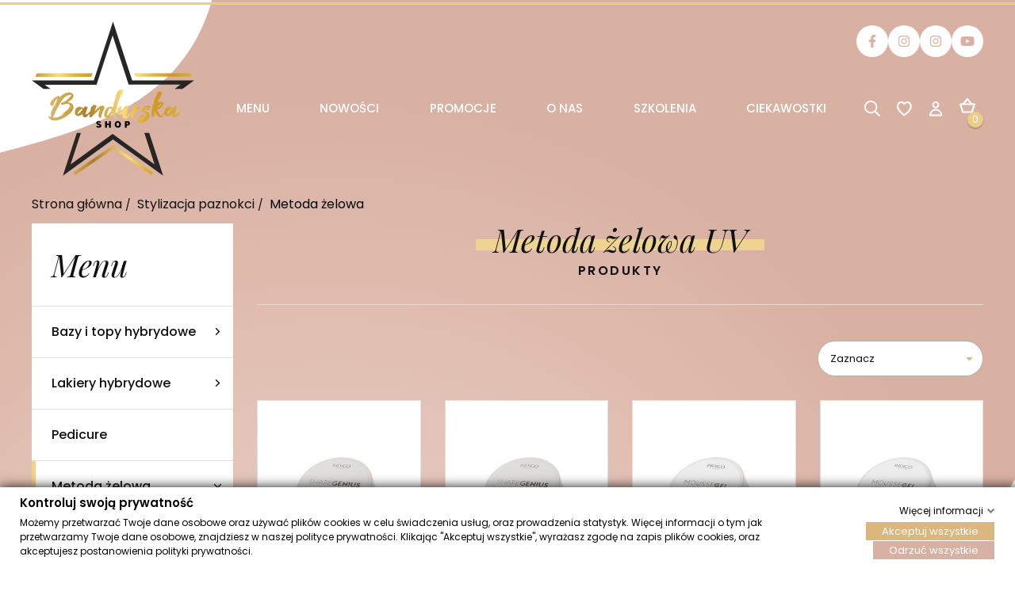

--- FILE ---
content_type: text/html; charset=utf-8
request_url: https://bandurskashop.com/45-metoda-zelowa
body_size: 29352
content:
<!doctype html>
<html lang="pl"  class="default" >
  <head>
    
      
    <meta charset="utf-8">


    <meta http-equiv="x-ua-compatible" content="ie=edge">



            <title>Metoda Żelowa UV Stylizacja Paznokci. Dystrybutor Indigo Sklep - Bandurska Shop</title>
                <!--<meta name="description" content="Bandurska Shop ➤ Zobacz produkty z kategorii Metoda żelowa ⭐️ Oficjalny dystrybutor produktów marki Indigo Nails - Bandurska Shop ✔️ Zamów!">-->
        <meta name="description" content="Bandurska Shop ➤ Metoda żelowa UV stylizacja paznokci ⭐️ Oficjalny dystrybutor produktów marki Indigo Nails - Bandurska Shop ✔️ Zamów!">
        	
    	
                <link rel="canonical" href="https://bandurskashop.com/45-metoda-zelowa">
        
            



    <meta name="viewport" content="width=device-width, initial-scale=1">



    <link rel="icon" type="image/vnd.microsoft.icon" href="https://bandurskashop.com/img/favicon.ico?1657209227">
    <link rel="shortcut icon" type="image/x-icon" href="https://bandurskashop.com/img/favicon.ico?1657209227">



    

      <link rel="stylesheet" href="https://bandurskashop.com/themes/at_movic/assets/css/theme.css" type="text/css" media="all">
  <link rel="stylesheet" href="https://bandurskashop.com/modules/dpdshipping/views/css/dpdshipping-common.css" type="text/css" media="all">
  <link rel="stylesheet" href="https://bandurskashop.com/modules/dpdshipping/views/css/dpdshipping-pudo-default.css" type="text/css" media="all">
  <link rel="stylesheet" href="https://bandurskashop.com/themes/at_movic/modules/ps_searchbar/ps_searchbar.css" type="text/css" media="all">
  <link rel="stylesheet" href="https://bandurskashop.com/modules/x13pricehistory/views/css/front.css" type="text/css" media="all">
  <link rel="stylesheet" href="https://bandurskashop.com/modules/paypal/views/css/paypal_fo.css" type="text/css" media="all">
  <link rel="stylesheet" href="https://bandurskashop.com/modules/ps_facetedsearch/views/dist/front.css" type="text/css" media="all">
  <link rel="stylesheet" href="https://bandurskashop.com/themes/at_movic/modules/leobootstrapmenu/views/css/megamenu.css" type="text/css" media="all">
  <link rel="stylesheet" href="https://bandurskashop.com/themes/at_movic/modules/leobootstrapmenu/views/css/leomenusidebar.css" type="text/css" media="all">
  <link rel="stylesheet" href="https://bandurskashop.com/themes/at_movic/modules/leoslideshow/views/css/typo/typo.css" type="text/css" media="all">
  <link rel="stylesheet" href="https://bandurskashop.com/themes/at_movic/modules/leoslideshow/views/css/iView/iview.css" type="text/css" media="all">
  <link rel="stylesheet" href="https://bandurskashop.com/themes/at_movic/modules/leoslideshow/views/css/iView/skin_4_responsive/style.css" type="text/css" media="all">
  <link rel="stylesheet" href="https://bandurskashop.com/modules/leoquicklogin/views/css/front.css" type="text/css" media="all">
  <link rel="stylesheet" href="https://bandurskashop.com/themes/at_movic/modules/leoblog/views/css/leoblog.css" type="text/css" media="all">
  <link rel="stylesheet" href="https://bandurskashop.com/modules/leofeature/views/css/jquery.mCustomScrollbar.css" type="text/css" media="all">
  <link rel="stylesheet" href="https://bandurskashop.com/themes/at_movic/modules/leofeature/views/css/front.css" type="text/css" media="all">
  <link rel="stylesheet" href="https://bandurskashop.com/modules/gdprpro//views/css/newsletter.css" type="text/css" media="all">
  <link rel="stylesheet" href="https://bandurskashop.com/modules/gdprpro//views/css/gdpr-modal.css" type="text/css" media="all">
  <link rel="stylesheet" href="https://bandurskashop.com/modules/gdprpro//views/css/front.css" type="text/css" media="all">
  <link rel="stylesheet" href="https://bandurskashop.com/modules/imoje/assets/css/imoje-front.min.css" type="text/css" media="all">
  <link rel="stylesheet" href="https://bandurskashop.com/modules/customfields/views/css/customfields_common.css" type="text/css" media="all">
  <link rel="stylesheet" href="https://bandurskashop.com/js/jquery/ui/themes/base/minified/jquery-ui.min.css" type="text/css" media="all">
  <link rel="stylesheet" href="https://bandurskashop.com/js/jquery/ui/themes/base/minified/jquery.ui.theme.min.css" type="text/css" media="all">
  <link rel="stylesheet" href="https://bandurskashop.com/js/jquery/plugins/fancybox/jquery.fancybox.css" type="text/css" media="all">
  <link rel="stylesheet" href="https://bandurskashop.com/modules/blockgrouptop/views/css/blockgrouptop.css" type="text/css" media="all">
  <link rel="stylesheet" href="https://bandurskashop.com/themes/at_movic/modules/leoproductsearch/views/css/leosearch.css" type="text/css" media="all">
  <link rel="stylesheet" href="https://bandurskashop.com/modules/leoproductsearch/views/css/jquery.autocomplete_productsearch.css" type="text/css" media="all">
  <link rel="stylesheet" href="https://bandurskashop.com/themes/at_movic_silnet/modules/appagebuilder/views/css/owl.carousel.css" type="text/css" media="all">
  <link rel="stylesheet" href="https://bandurskashop.com/themes/at_movic_silnet/modules/appagebuilder/views/css/owl.theme.css" type="text/css" media="all">
  <link rel="stylesheet" href="https://bandurskashop.com/themes/at_movic_silnet/modules/appagebuilder/views/css/slick-theme.css" type="text/css" media="all">
  <link rel="stylesheet" href="https://bandurskashop.com/themes/at_movic_silnet/modules/appagebuilder/views/css/slick.css" type="text/css" media="all">
  <link rel="stylesheet" href="https://bandurskashop.com/themes/at_movic_silnet/modules/appagebuilder/views/css/ApImageHotspot.css" type="text/css" media="all">
  <link rel="stylesheet" href="https://bandurskashop.com/themes/at_movic_silnet/modules/appagebuilder/views/css/styles.css" type="text/css" media="all">
  <link rel="stylesheet" href="https://bandurskashop.com/modules/appagebuilder/views/css/unique.css" type="text/css" media="all">
  <link rel="stylesheet" href="https://bandurskashop.com/themes/at_movic_silnet/modules/appagebuilder/views/css/profiles/profile3065518345.css" type="text/css" media="all">
  <link rel="stylesheet" href="https://bandurskashop.com/themes/at_movic_silnet/assets/css/custom.css" type="text/css" media="all">



<link rel="preconnect" href="https://fonts.googleapis.com">
<link rel="preconnect" href="https://fonts.gstatic.com" crossorigin>
<link href="https://fonts.googleapis.com/css2?family=Playfair+Display:ital@1&family=Poppins:wght@400;500;600&display=swap" rel="stylesheet"> 

    


             


  <script type="text/javascript">
        var LEO_COOKIE_THEME = "AP_MODULE_PANEL_CONFIG";
        var add_cart_error = "An error occurred while processing your request. Please try again";
        var ajax_controller = "https:\/\/bandurskashop.com\/checkout-fields?ajax=1";
        var ajaxsearch = "1";
        var appagebuilderToken = "6b42bc2b9959137c0f99a5513fd3db1b";
        var btPixel = {"btnAddToWishlist":"button.wishlist-button-add","btnOrder":"#checkout","tagContent":{"sPixel":"2309402219345682","aDynTags":{"content_type":{"label":"content_type","value":"product"},"content_ids":{"label":"content_ids","value":"['PL1057','PL1056','PL1053','PL1052','PL1051','PL1050','PL1046','PL1045','PL1044','PL1043','PL1038','PL1037']"},"value":{"label":"value","value":null},"content_name":{"label":"content_name","value":"Metoda \u017celowa"},"content_category":{"label":"content_category","value":"Stylizacja paznokci > Metoda \u017celowa"}},"sCR":"\n","aTrackingType":{"label":"tracking_type","value":"ViewCategory"},"sJsObjName":"oPixelFacebook"},"pixel_id":"2309402219345682","bUseConsent":"0","iConsentConsentLvl":0,"bConsentHtmlElement":"","bConsentHtmlElementSecond":"","token":"6b42bc2b9959137c0f99a5513fd3db1b","ajaxUrl":"https:\/\/bandurskashop.com\/module\/facebookproductad\/ajax","external_id":0,"useAdvancedMatching":true,"advancedMatchingData":false,"eventId":398,"fbdaSeparator":"v","pixelCurrency":"PLN","comboExport":"0","prefix":"","prefixLang":"PL","useConversionApi":"0","useApiForPageView":"0"};
        var buttoncompare_title_add = "Dodaj do por\u00f3wnania";
        var buttoncompare_title_remove = "Usu\u0144 z por\u00f3wnania";
        var buttonwishlist_title_add = "Dodaj do listy ulubionych";
        var buttonwishlist_title_remove = "Usu\u0144 z listy ulubionych";
        var cancel_rating_txt = "Usu\u0144 ocen\u0119";
        var checkout_label = "Sprawdzi\u0107";
        var comparator_max_item = 3;
        var compared_products = [];
        var disable_review_form_txt = "Not exists a criterion to review for this product or this language";
        var dpdshipping_csrf = "6b42bc2b9959137c0f99a5513fd3db1b";
        var dpdshipping_id_cart = 0;
        var dpdshipping_id_pudo_carrier = "109";
        var dpdshipping_id_pudo_cod_carrier = "110";
        var dpdshipping_iframe_cod_url = "\/\/pudofinder.dpd.com.pl\/widget?key=1ae3418e27627ab52bebdcc1a958fa04&direct_delivery_cod=1&query=";
        var dpdshipping_iframe_url = "\/\/pudofinder.dpd.com.pl\/widget?key=1ae3418e27627ab52bebdcc1a958fa04&&query=";
        var dpdshipping_pickup_get_address_ajax_url = "https:\/\/bandurskashop.com\/module\/dpdshipping\/PickupGetAddressAjax";
        var dpdshipping_pickup_is_point_with_cod_ajax_url = "https:\/\/bandurskashop.com\/module\/dpdshipping\/PickupIsCodPointAjax";
        var dpdshipping_pickup_save_point_ajax_url = "https:\/\/bandurskashop.com\/module\/dpdshipping\/PickupSavePointAjax";
        var dpdshipping_token = "5f69cd4321f474b6b6052b10f54a1e18d2366201";
        var enable_dropdown_defaultcart = 1;
        var enable_flycart_effect = 1;
        var enable_notification = 0;
        var gdprSettings = {"gdprEnabledModules":{"ps_currencyselector":false,"ps_languageselector":false,"ps_shoppingcart":true},"gdprCookieStoreUrl":"https:\/\/bandurskashop.com\/module\/gdprpro\/storecookie","newsletterConsentText":"&lt;p&gt;Wyra\u017cam zgod\u0119 na przetwarzanie moich danych osobowych, w szczeg\u00f3lno\u015bci imienia i nazwiska oraz adresu poczty elektronicznej przez Indigo Katowice w celu otrzymywania informacji marketingowych o produktach i us\u0142ugach firmy Indigo Katowice.&lt;\/p&gt;\n&lt;p&gt;W tym informacji w formie subskrypcji na m\u00f3j adres poczty elektronicznej w my\u015bl art. 10 ustawy z dnia 18 lipca 2002 r. o \u015bwiadczeniu us\u0142ug drog\u0105 elektroniczn\u0105. Podanie danych jest dobrowolne. O\u015bwiadczam, i\u017c zosta\u0142em pouczony o prawie do cofni\u0119cia zgody na przetwarzanie danych w dowolnym momencie. Wycofanie zgody nie wp\u0142ywa na wa\u017cno\u015b\u0107 przetwarzania, kt\u00f3rego dokonano przed jej wycofaniem. Szczeg\u00f3\u0142owe informacje na temat przetwarzania danych osobowych znajduj\u0105 si\u0119 w &lt;a href=&quot;\/content\/5-polityka-prywatnosci&quot;&gt;polityce prywatno\u015bci&lt;\/a&gt;.&lt;\/p&gt;","checkAllByDefault":false,"under18AlertText":"Aby odwiedzi\u0107 t\u0119 stron\u0119, musisz mie\u0107 uko\u0144czone 18 lat","closeModalOnlyWithButtons":false,"showWindow":true,"isBot":true,"doNotTrackCompliance":false,"reloadAfterSave":false,"reloadAfterAcceptAll":false,"scrollLock":false,"acceptByScroll":false};
        var height_cart_item = "115";
        var isLogged = false;
        var is_required_label = " jest wymagane";
        var leo_push = 0;
        var leo_search_url = "https:\/\/bandurskashop.com\/module\/leoproductsearch\/productsearch";
        var leo_token = "6b42bc2b9959137c0f99a5513fd3db1b";
        var leoproductsearch_static_token = "6b42bc2b9959137c0f99a5513fd3db1b";
        var leoproductsearch_token = "f0aa99f19cf656cd97fbde8bb1275164";
        var lf_is_gen_rtl = false;
        var lps_show_product_img = "1";
        var lps_show_product_price = "1";
        var lql_ajax_url = "https:\/\/bandurskashop.com\/module\/leoquicklogin\/leocustomer";
        var lql_is_gen_rtl = false;
        var lql_module_dir = "\/modules\/leoquicklogin\/";
        var lql_myaccount_url = "https:\/\/bandurskashop.com\/moje-konto";
        var lql_redirect = "";
        var number_cartitem_display = 3;
        var numpro_display = "100";
        var pd_google_analitycs_controller = "category";
        var pdgoogleanalytycs4pro_ajax_link = "https:\/\/bandurskashop.com\/module\/pdgoogleanalytycs4pro\/ajax";
        var pdgoogleanalytycs4pro_secure_key = "c19e15b654cf141001a0262913da0421";
        var prestashop = {"cart":{"products":[],"totals":{"total":{"type":"total","label":"Razem","amount":0,"value":"0,00\u00a0z\u0142"},"total_including_tax":{"type":"total","label":"Suma (brutto)","amount":0,"value":"0,00\u00a0z\u0142"},"total_excluding_tax":{"type":"total","label":"Suma (netto)","amount":0,"value":"0,00\u00a0z\u0142"}},"subtotals":{"products":{"type":"products","label":"Produkty","amount":0,"value":"0,00\u00a0z\u0142"},"discounts":null,"shipping":{"type":"shipping","label":"Wysy\u0142ka","amount":0,"value":""},"tax":null},"products_count":0,"summary_string":"0 sztuk","vouchers":{"allowed":1,"added":[]},"discounts":[],"minimalPurchase":0,"minimalPurchaseRequired":""},"currency":{"id":1,"name":"Z\u0142oty polski","iso_code":"PLN","iso_code_num":"985","sign":"z\u0142"},"customer":{"lastname":null,"firstname":null,"email":null,"birthday":null,"newsletter":null,"newsletter_date_add":null,"optin":null,"website":null,"company":null,"siret":null,"ape":null,"is_logged":false,"gender":{"type":null,"name":null},"addresses":[]},"language":{"name":"Polski (Polish)","iso_code":"pl","locale":"pl-PL","language_code":"pl-PL","is_rtl":"0","date_format_lite":"Y-m-d","date_format_full":"Y-m-d H:i:s","id":1},"page":{"title":"","canonical":"https:\/\/bandurskashop.com\/45-metoda-zelowa","meta":{"title":"Metoda \u017belowa UV Stylizacja Paznokci. Dystrybutor Indigo Sklep - Bandurska Shop","description":"Bandurska Shop \u27a4 Metoda \u017celowa UV stylizacja paznokci \u2b50\ufe0f Oficjalny dystrybutor produkt\u00f3w marki Indigo Nails - Bandurska Shop \u2714\ufe0f Zam\u00f3w!","keywords":"Metoda \u017celowa UV","robots":"index"},"page_name":"category","body_classes":{"lang-pl":true,"lang-rtl":false,"country-PL":true,"currency-PLN":true,"layout-left-column":true,"page-category":true,"tax-display-enabled":true,"category-id-45":true,"category-Metoda \u017celowa":true,"category-id-parent-9":true,"category-depth-level-3":true},"admin_notifications":[]},"shop":{"name":"Bandurska Shop","logo":"https:\/\/bandurskashop.com\/img\/logo-1657209227.jpg","stores_icon":"https:\/\/bandurskashop.com\/img\/logo_stores.png","favicon":"https:\/\/bandurskashop.com\/img\/favicon.ico"},"urls":{"base_url":"https:\/\/bandurskashop.com\/","current_url":"https:\/\/bandurskashop.com\/45-metoda-zelowa","shop_domain_url":"https:\/\/bandurskashop.com","img_ps_url":"https:\/\/bandurskashop.com\/img\/","img_cat_url":"https:\/\/bandurskashop.com\/img\/c\/","img_lang_url":"https:\/\/bandurskashop.com\/img\/l\/","img_prod_url":"https:\/\/bandurskashop.com\/img\/p\/","img_manu_url":"https:\/\/bandurskashop.com\/img\/m\/","img_sup_url":"https:\/\/bandurskashop.com\/img\/su\/","img_ship_url":"https:\/\/bandurskashop.com\/img\/s\/","img_store_url":"https:\/\/bandurskashop.com\/img\/st\/","img_col_url":"https:\/\/bandurskashop.com\/img\/co\/","img_url":"https:\/\/bandurskashop.com\/themes\/at_movic_silnet\/assets\/img\/","css_url":"https:\/\/bandurskashop.com\/themes\/at_movic_silnet\/assets\/css\/","js_url":"https:\/\/bandurskashop.com\/themes\/at_movic_silnet\/assets\/js\/","pic_url":"https:\/\/bandurskashop.com\/upload\/","pages":{"address":"https:\/\/bandurskashop.com\/adres","addresses":"https:\/\/bandurskashop.com\/adresy","authentication":"https:\/\/bandurskashop.com\/logowanie","cart":"https:\/\/bandurskashop.com\/koszyk","category":"https:\/\/bandurskashop.com\/index.php?controller=category","cms":"https:\/\/bandurskashop.com\/index.php?controller=cms","contact":"https:\/\/bandurskashop.com\/kontakt","discount":"https:\/\/bandurskashop.com\/rabaty","guest_tracking":"https:\/\/bandurskashop.com\/sledzenie-zamowien-gosci","history":"https:\/\/bandurskashop.com\/historia-zamowien","identity":"https:\/\/bandurskashop.com\/dane-osobiste","index":"https:\/\/bandurskashop.com\/","my_account":"https:\/\/bandurskashop.com\/moje-konto","order_confirmation":"https:\/\/bandurskashop.com\/potwierdzenie-zamowienia","order_detail":"https:\/\/bandurskashop.com\/index.php?controller=order-detail","order_follow":"https:\/\/bandurskashop.com\/sledzenie-zamowienia","order":"https:\/\/bandurskashop.com\/zam\u00f3wienie","order_return":"https:\/\/bandurskashop.com\/index.php?controller=order-return","order_slip":"https:\/\/bandurskashop.com\/potwierdzenie-zwrotu","pagenotfound":"https:\/\/bandurskashop.com\/nie-znaleziono-strony","password":"https:\/\/bandurskashop.com\/odzyskiwanie-hasla","pdf_invoice":"https:\/\/bandurskashop.com\/index.php?controller=pdf-invoice","pdf_order_return":"https:\/\/bandurskashop.com\/index.php?controller=pdf-order-return","pdf_order_slip":"https:\/\/bandurskashop.com\/index.php?controller=pdf-order-slip","prices_drop":"https:\/\/bandurskashop.com\/promocje","product":"https:\/\/bandurskashop.com\/index.php?controller=product","search":"https:\/\/bandurskashop.com\/szukaj","sitemap":"https:\/\/bandurskashop.com\/Mapa strony","stores":"https:\/\/bandurskashop.com\/nasze-sklepy","supplier":"https:\/\/bandurskashop.com\/dostawcy","register":"https:\/\/bandurskashop.com\/logowanie?create_account=1","order_login":"https:\/\/bandurskashop.com\/zam\u00f3wienie?login=1"},"alternative_langs":[],"theme_assets":"\/themes\/at_movic_silnet\/assets\/","actions":{"logout":"https:\/\/bandurskashop.com\/?mylogout="},"no_picture_image":{"bySize":{"small_default":{"url":"https:\/\/bandurskashop.com\/img\/p\/pl-default-small_default.jpg","width":98,"height":123},"cart_default":{"url":"https:\/\/bandurskashop.com\/img\/p\/pl-default-cart_default.jpg","width":125,"height":157},"home_default":{"url":"https:\/\/bandurskashop.com\/img\/p\/pl-default-home_default.jpg","width":350,"height":350},"medium_default":{"url":"https:\/\/bandurskashop.com\/img\/p\/pl-default-medium_default.jpg","width":378,"height":472},"large_default":{"url":"https:\/\/bandurskashop.com\/img\/p\/pl-default-large_default.jpg","width":800,"height":800}},"small":{"url":"https:\/\/bandurskashop.com\/img\/p\/pl-default-small_default.jpg","width":98,"height":123},"medium":{"url":"https:\/\/bandurskashop.com\/img\/p\/pl-default-home_default.jpg","width":350,"height":350},"large":{"url":"https:\/\/bandurskashop.com\/img\/p\/pl-default-large_default.jpg","width":800,"height":800},"legend":""}},"configuration":{"display_taxes_label":true,"display_prices_tax_incl":true,"is_catalog":false,"show_prices":true,"opt_in":{"partner":false},"quantity_discount":{"type":"discount","label":"Rabat Jednostkowy"},"voucher_enabled":1,"return_enabled":0},"field_required":[],"breadcrumb":{"links":[{"title":"Strona g\u0142\u00f3wna","url":"https:\/\/bandurskashop.com\/"},{"title":"Stylizacja paznokci","url":"https:\/\/bandurskashop.com\/9-stylizacja-paznokci"},{"title":"Metoda \u017celowa","url":"https:\/\/bandurskashop.com\/45-metoda-zelowa"}],"count":3},"link":{"protocol_link":"https:\/\/","protocol_content":"https:\/\/"},"time":1762084058,"static_token":"6b42bc2b9959137c0f99a5513fd3db1b","token":"f0aa99f19cf656cd97fbde8bb1275164","debug":false,"modules":{"freeproductgifts":null}};
        var productcompare_add = "Produkt zosta\u0142 dodany do listy por\u00f3wna\u0144";
        var productcompare_add_error = "Wyst\u0105pi\u0142 b\u0142\u0105d podczas dodawania. Prosz\u0119 spr\u00f3bowa\u0107 ponownie.";
        var productcompare_max_item = "Nie mo\u017cesz doda\u0107 wi\u0119cej ni\u017c 3 produkt(\u00f3w) do por\u00f3wnania";
        var productcompare_remove = "Produkt zosta\u0142 dodany pomy\u015blnie do por\u00f3wnania";
        var productcompare_remove_error = "Wyst\u0105pi\u0142 b\u0142\u0105d podczas usuwania. Prosz\u0119 spr\u00f3bowa\u0107 ponownie.";
        var productcompare_url = "https:\/\/bandurskashop.com\/module\/leofeature\/productscompare";
        var productcompare_viewlistcompare = "Zobacz list\u0119 por\u00f3wna\u0144";
        var psemailsubscription_subscription = "https:\/\/bandurskashop.com\/module\/ps_emailsubscription\/subscription";
        var review_error = "An error occurred while processing your request. Please try again";
        var show_popup = 1;
        var text_no_product = "Brak produkt\u00f3w";
        var text_results_count = "results";
        var type_dropdown_defaultcart = "dropdown";
        var type_flycart_effect = "fade";
        var url_leoproductattribute = "https:\/\/bandurskashop.com\/module\/leofeature\/LeoProductAttribute";
        var width_cart_item = "265";
        var wishlist_add = "Produkt zosta\u0142 dodany do listy ulubionych";
        var wishlist_cancel_txt = "Anuluj";
        var wishlist_confirm_del_txt = "Usun\u0105\u0107 zaznaczone?";
        var wishlist_del_default_txt = "Nie mo\u017cna usun\u0105\u0107 domy\u015blnej listy";
        var wishlist_email_txt = "Email";
        var wishlist_loggin_required = "Musisz by\u0107 zalogowany, aby zarz\u0105dza\u0107 list\u0105 ulubionych";
        var wishlist_ok_txt = "Ok";
        var wishlist_quantity_required = "Musisz wprowadzi\u0107 ilo\u015b\u0107";
        var wishlist_remove = "Produkt zosta\u0142 usuni\u0119ty z listy ulubionych";
        var wishlist_reset_txt = "Resetuj";
        var wishlist_send_txt = "Wy\u015blij";
        var wishlist_send_wishlist_txt = "Wy\u015blij list\u0119 ulubionych";
        var wishlist_url = "https:\/\/bandurskashop.com\/module\/leofeature\/mywishlist";
        var wishlist_viewwishlist = "Poka\u017c list\u0119 ulubionych";
      </script>

  <script type="text/javascript">
    var choosefile_text = "Wybierz plik";
    var turnoff_popup_text = "Do not show this popup again";
    
    var size_item_quickview = 82;
    var style_scroll_quickview = 'vertical';
    
    var size_item_page = 113;
    var style_scroll_page = 'horizontal';
    
    var size_item_quickview_attr = 101;	
    var style_scroll_quickview_attr = 'vertical';
    
    var size_item_popup = 160;
    var style_scroll_popup = 'vertical';
  </script>




    <script type="text/javascript">
	
	var FancyboxI18nClose = "Zamknij";
	var FancyboxI18nNext = "Next";
	var FancyboxI18nPrev = "Previous";
	var current_link = "http://bandurskashop.com/";		
	var currentURL = window.location;
	currentURL = String(currentURL);
	currentURL = currentURL.replace("https://","").replace("http://","").replace("www.","").replace( /#\w*/, "" );
	current_link = current_link.replace("https://","").replace("http://","").replace("www.","");
	var text_warning_select_txt = "Please select One to remove?";
	var text_confirm_remove_txt = "Are you sure to remove footer row?";
	var close_bt_txt = "Zamknij";
	var list_menu = [];
	var list_menu_tmp = {};
	var list_tab = [];
	var isHomeMenu = 0;
	
</script><!-- @file modules\appagebuilder\views\templates\hook\header -->

<script>
	/**
	 * List functions will run when document.ready()
	 */
	var ap_list_functions = [];
	/**
	 * List functions will run when window.load()
	 */
	var ap_list_functions_loaded = [];

	/**
	 * List functions will run when document.ready() for theme
	 */

	var products_list_functions = [];
</script>


<script type='text/javascript'>
	var leoOption = {
		category_qty:1,
		product_list_image:0,
		product_one_img:1,
		productCdown: 1,
		productColor: 0,
		homeWidth: 350,
		homeheight: 350,
	}

	ap_list_functions.push(function(){
		if (typeof $.LeoCustomAjax !== "undefined" && $.isFunction($.LeoCustomAjax)) {
			var leoCustomAjax = new $.LeoCustomAjax();
			leoCustomAjax.processAjax();
		}
	});
</script>
  
    <!-- Google Tag Manager -->
    <script>(function(w,d,s,l,i){w[l]=w[l]||[];w[l].push({'gtm.start':
    new Date().getTime(),event:'gtm.js'});var f=d.getElementsByTagName(s)[0],
    j=d.createElement(s),dl=l!='dataLayer'?'&l='+l:'';j.async=true;j.src=
    'https://www.googletagmanager.com/gtm.js?id='+i+dl;f.parentNode.insertBefore(j,f);
    })(window,document,'script','dataLayer','GTM-PZF2Z3H');</script>
    <!-- End Google Tag Manager -->
  
<!-- START > PD Google Analytycs 4.0 1.6.x and 1.7.x Module -->
<script async data-keepinline="true" src="https://www.googletagmanager.com/gtag/js?id=G-W5ET3XSGVX"></script>


<script>
	window.dataLayer = window.dataLayer || [];
	function gtag(){dataLayer.push(arguments);}
	gtag('js', new Date());

	gtag('config', 'G-W5ET3XSGVX', {'send_page_view': true});
	gtag('config', 'G-K1XCQ0N788', {'send_page_view': true});
 	gtag('set', {currency: 'PLN'});
	gtag('set', {country: 'PL'});
	</script>


<!-- END > PD Google Analytycs 4.0 1.6.x and 1.7.x Module -->

  <script type="text/javascript">
    (window.gaDevIds=window.gaDevIds||[]).push('d6YPbH');
    (function(i,s,o,g,r,a,m){i['GoogleAnalyticsObject']=r;i[r]=i[r]||function(){
      (i[r].q=i[r].q||[]).push(arguments)},i[r].l=1*new Date();a=s.createElement(o),
      m=s.getElementsByTagName(o)[0];a.async=1;a.src=g;m.parentNode.insertBefore(a,m)
    })(window,document,'script','https://www.google-analytics.com/analytics.js','ga');

          ga('create', 'UA-240336613-1', 'auto');
                      ga('send', 'pageview');
        ga('require', 'ec');
  </script>

 





<meta property="og:type" content="website" /><meta property="og:logo" content="https://bandurskashop.com/img/logo.svg">
<meta property="og:url" content="https://bandurskashop.com/45-metoda-zelowa">
    <meta property="og:title" content="Metoda Żelowa UV Stylizacja Paznokci. Dystrybutor Indigo Sklep - Bandurska Shop">
            <meta property="og:description" content="Bandurska Shop ➤ Metoda żelowa UV stylizacja paznokci ⭐️ Oficjalny dystrybutor produktów marki Indigo Nails - Bandurska Shop ✔️ Zamów!">
    <meta property="og:site_name" content="Bandurska Shop">
    <meta property="og:image" content="https://bandurskashop.com/img/site-image.jpg">


<!-- Google Tag Manager -->
<script>(function(w,d,s,l,i){w[l]=w[l]||[];w[l].push({'gtm.start':
new Date().getTime(),event:'gtm.js'});var f=d.getElementsByTagName(s)[0],
j=d.createElement(s),dl=l!='dataLayer'?'&l='+l:'';j.async=true;j.src=
'https://www.googletagmanager.com/gtm.js?id='+i+dl;f.parentNode.insertBefore(j,f);
})(window,document,'script','dataLayer','GTM-PX2V9LK');</script>
<!-- End Google Tag Manager -->
    
  </head>
  <body id="category" class="lang-pl country-pl currency-pln layout-left-column page-category tax-display-enabled category-id-45 category-metoda-zelowa category-id-parent-9 category-depth-level-3 ps-currencyselector-off ps-languageselector-off ps-shoppingcart-off ">

    
        
  <!-- Google Tag Manager (noscript) -->
  <noscript><iframe src="https://www.googletagmanager.com/ns.html?id=GTM-PZF2Z3H"
  height="0" width="0" style="display:none;visibility:hidden"></iframe></noscript>
  <!-- End Google Tag Manager (noscript) -->
  
<!-- PD Google Analytycs 4 Pro - EVENTS CODE FOOTER -->
<script type="text/javascript" >

	
		console.log('Fired up event GA4: view_item_list > Category products list page');
		gtag('event', 'view_item_list', {
			items: [
								{
					item_id: '2851',
					item_name: 'SHAPE GENIUS NUDE NO.1 15 G',
					coupon: '',
					discount: 0,
					index: 0,
					item_list_name: 'Metoda żelowa',
					item_list_id: 'category',
					affiliation: '',
					item_brand: 'Indigo Nails',
					item_category: 'Katalog',
					item_category2: 'Stylizacja paznokci',					item_category3: 'Metoda żelowa',															item_variant: '',
					price: 49,
					currency: 'PLN',
					quantity: 1
				},
								{
					item_id: '2850',
					item_name: 'SHAPE GENIUS BEIGE NO.1 15 G',
					coupon: '',
					discount: 0,
					index: 1,
					item_list_name: 'Metoda żelowa',
					item_list_id: 'category',
					affiliation: '',
					item_brand: 'Indigo Nails',
					item_category: 'Katalog',
					item_category2: 'Stylizacja paznokci',					item_category3: 'Metoda żelowa',															item_variant: '',
					price: 49,
					currency: 'PLN',
					quantity: 1
				},
								{
					item_id: '2849',
					item_name: 'MOUSSE GEL NUDE GLAMOUR 15 G',
					coupon: '',
					discount: 0,
					index: 2,
					item_list_name: 'Metoda żelowa',
					item_list_id: 'category',
					affiliation: '',
					item_brand: 'Indigo Nails',
					item_category: 'Katalog',
					item_category2: 'Stylizacja paznokci',					item_category3: 'Metoda żelowa',															item_variant: '',
					price: 49,
					currency: 'PLN',
					quantity: 1
				},
								{
					item_id: '2848',
					item_name: 'MOUSSE GEL BLUSHY 15 G',
					coupon: '',
					discount: 0,
					index: 3,
					item_list_name: 'Metoda żelowa',
					item_list_id: 'category',
					affiliation: '',
					item_brand: 'Indigo Nails',
					item_category: 'Katalog',
					item_category2: 'Stylizacja paznokci',					item_category3: 'Metoda żelowa',															item_variant: '',
					price: 49,
					currency: 'PLN',
					quantity: 1
				},
								{
					item_id: '2825',
					item_name: 'MOUSSE GEL WIFIE PINK 15 G',
					coupon: '',
					discount: 0,
					index: 4,
					item_list_name: 'Metoda żelowa',
					item_list_id: 'category',
					affiliation: '',
					item_brand: 'Indigo Nails',
					item_category: 'Katalog',
					item_category2: 'Stylizacja paznokci',					item_category3: 'Metoda żelowa',															item_variant: '',
					price: 49,
					currency: 'PLN',
					quantity: 1
				},
								{
					item_id: '2787',
					item_name: 'SHAPE GENIUS PINK NO.1 15 G',
					coupon: '',
					discount: 0,
					index: 5,
					item_list_name: 'Metoda żelowa',
					item_list_id: 'category',
					affiliation: '',
					item_brand: 'Indigo Nails',
					item_category: 'Katalog',
					item_category2: 'Stylizacja paznokci',					item_category3: 'Metoda żelowa',															item_variant: '',
					price: 49,
					currency: 'PLN',
					quantity: 1
				},
								{
					item_id: '2780',
					item_name: 'MOUSSE GEL PINK MULTICOLOR 15 G',
					coupon: '',
					discount: 0,
					index: 6,
					item_list_name: 'Metoda żelowa',
					item_list_id: 'category',
					affiliation: '',
					item_brand: 'Indigo Nails',
					item_category: 'Katalog',
					item_category2: 'Stylizacja paznokci',					item_category3: 'Metoda żelowa',															item_variant: '',
					price: 49,
					currency: 'PLN',
					quantity: 1
				},
								{
					item_id: '2779',
					item_name: 'MOUSSE GEL MAGNOLIA PINK 15 G',
					coupon: '',
					discount: 0,
					index: 7,
					item_list_name: 'Metoda żelowa',
					item_list_id: 'category',
					affiliation: '',
					item_brand: 'Indigo Nails',
					item_category: 'Katalog',
					item_category2: 'Stylizacja paznokci',					item_category3: 'Metoda żelowa',															item_variant: '',
					price: 49,
					currency: 'PLN',
					quantity: 1
				},
								{
					item_id: '1036',
					item_name: 'PAINT GEL BLACK 8 ML',
					coupon: '',
					discount: 0,
					index: 8,
					item_list_name: 'Metoda żelowa',
					item_list_id: 'category',
					affiliation: '',
					item_brand: 'Indigo Nails',
					item_category: 'Katalog',
					item_category2: 'Stylizacja paznokci',					item_category3: 'Metoda żelowa',															item_variant: '',
					price: 36,
					currency: 'PLN',
					quantity: 1
				},
								{
					item_id: '2665',
					item_name: 'MOUSSE GEL NUDE NO.1 50 G',
					coupon: '',
					discount: 0,
					index: 9,
					item_list_name: 'Metoda żelowa',
					item_list_id: 'category',
					affiliation: '',
					item_brand: 'Indigo Nails',
					item_category: 'Katalog',
					item_category2: 'Stylizacja paznokci',					item_category3: 'Metoda żelowa',															item_variant: '',
					price: 99,
					currency: 'PLN',
					quantity: 1
				},
								{
					item_id: '2623',
					item_name: 'MOUSSE GEL NUDE NO.1 15 G',
					coupon: '',
					discount: 0,
					index: 10,
					item_list_name: 'Metoda żelowa',
					item_list_id: 'category',
					affiliation: '',
					item_brand: 'Indigo Nails',
					item_category: 'Katalog',
					item_category2: 'Stylizacja paznokci',					item_category3: 'Metoda żelowa',															item_variant: '',
					price: 49,
					currency: 'PLN',
					quantity: 1
				},
								{
					item_id: '2588',
					item_name: 'MOUSSE GEL PINK NO.1 50 G',
					coupon: '',
					discount: 0,
					index: 11,
					item_list_name: 'Metoda żelowa',
					item_list_id: 'category',
					affiliation: '',
					item_brand: 'Indigo Nails',
					item_category: 'Katalog',
					item_category2: 'Stylizacja paznokci',					item_category3: 'Metoda żelowa',															item_variant: '',
					price: 99,
					currency: 'PLN',
					quantity: 1
				},
							],
			item_list_name: 'Metoda żelowa',
			item_list_id: 'category'
		});

	
	
	
</script>
<!-- PD Google Analytycs 4 Pro - EVENTS CODE FOOTER -->

    

    <main id="page">
      
              



      <header id="header">
        <div class="header-container">
          
            
  <div class="header-banner">
          <div class="container">
              <div class="inner"></div>
          </div>
        </div>



  <nav class="header-nav">
    <div class="topnav">
              <div class="inner"></div>
          </div>
    <div class="bottomnav">
              <div class="inner"></div>
          </div>
  </nav>



  <div class="header-top">
          <div class="inner"><!-- @file modules\appagebuilder\views\templates\hook\ApRow -->
<div class="wrapper"
    >

<div class="container">
    <div        class="row box-top no-margin top-silnet ApRow  has-bg bg-boxed"
                            style="background: no-repeat;"        data-bg_data=" no-repeat"        >
                                            <!-- @file modules\appagebuilder\views\templates\hook\ApColumn -->
<div    class="col-xl-2-4 col-lg-2 col-md-3 col-sm-3 col-xs-3 col-sp-3 p-0 ApColumn "
	    >
                    <!-- @file modules\appagebuilder\views\templates\hook\ApGenCode -->

	<div class="h-logo">    <a href="https://bandurskashop.com/">        <img class="img-fluid" src="https://bandurskashop.com/themes/at_movic_silnet/assets/img/logo.svg" alt="Bandurska Shop" width="205" height="195">    </a></div>

    </div><!-- @file modules\appagebuilder\views\templates\hook\ApColumn -->
<div    class="col-xl-9-6 col-lg-10 col-md-9 col-sm-9 col-xs-9 col-sp-9 col-info col-menu s-mmenu ApColumn "
	    >
                    <!-- @file modules\appagebuilder\views\templates\hook\ApGeneral -->
<div     class="block ApRawHtml">
	                    <div class="block-social">    <ul>        <li class="facebook"><a href="https://www.facebook.com/indigobyjoannabandurska/" title="Facebook"                target="_blank" rel="noopener noreferrer">                <i class="fab fa-facebook-f"></i></a>        </li>        <li class="instagram"><a href="https://www.instagram.com/bandurska_school" title="Instagram"                target="_blank" rel="noopener noreferrer">                <i class="fab fa-instagram"></i></a>        </li>        <li class="instagram"><a href="https://www.instagram.com/joanna_bandurska" title="Instagram"                target="_blank" rel="noopener noreferrer">                <i class="fab fa-instagram"></i></a>        </li>        <li class="youtube"><a href="https://www.youtube.com/channel/UCcl9lIDrW_wZyrR1_CzBTWA" title="YouTube"                target="_blank" rel="noopener noreferrer">                <i class="fab fa-youtube"></i></a>        </li>    </ul></div>    	</div><!-- @file modules\appagebuilder\views\templates\hook\ApSlideShow -->
<div id="memgamenu-form_8512618960083596" class="ApMegamenu">
			    
                <nav data-megamenu-id="8512618960083596" class="leo-megamenu cavas_menu navbar navbar-default enable-canvas " role="navigation">
                            <!-- Brand and toggle get grouped for better mobile display -->
                            <div class="navbar-header">
                                    <button type="button" class="navbar-toggler hidden-lg-up" data-toggle="collapse" data-target=".megamenu-off-canvas-8512618960083596">
                                            <span class="sr-only">Toggle navigation</span>
                                            &#9776;
                                            <!--
                                            <span class="icon-bar"></span>
                                            <span class="icon-bar"></span>
                                            <span class="icon-bar"></span>
                                            -->
                                    </button>
                            </div>
                            <!-- Collect the nav links, forms, and other content for toggling -->
                                                        <div class="leo-top-menu collapse navbar-toggleable-md megamenu-off-canvas megamenu-off-canvas-8512618960083596"><ul class="nav navbar-nav megamenu horizontal"><li data-menu-type="category" class="nav-item parent  dropdown   " >
    <a class="nav-link dropdown-toggle has-category" data-toggle="dropdown" href="https://bandurskashop.com/2-katalog" target="_self">

                    
                    <span class="menu-title">Menu</span>
                                        
            </a>
        <b class="caret"></b>
            <div class="dropdown-sub dropdown-menu" >
            <div class="dropdown-menu-inner">
                                    <div class="row">
                                                    <div class="mega-col col-md-12" >
                                <div class="mega-col-inner ">
                                    <div class="leo-widget" data-id_widget="1510300861">
    <div class="widget-subcategories">
                <div class="widget-inner">
                            <div class="menu-title">
                    <a href="https://bandurskashop.com/2-katalog" title="Katalog" class="img">
                            Katalog 
                    </a>
                </div>
                <ul>
                                                            <!-- Warunek, aby ukryć kategorię o ID 287 -->
                        <li class="clearfix level2 dropdown">
                            <a href="https://bandurskashop.com/206-nowosci"
                                title="Nowości" class="img">
                                Nowości
                            </a>
                                                    </li>
                                                                                <!-- Warunek, aby ukryć kategorię o ID 287 -->
                        <li class="clearfix level2 dropdown">
                            <a href="https://bandurskashop.com/220-promocje"
                                title="Promocje" class="img">
                                Promocje
                            </a>
                                                    </li>
                                                                                <!-- Warunek, aby ukryć kategorię o ID 287 -->
                        <li class="clearfix level2 dropdown">
                            <a href="https://bandurskashop.com/3-ksiazka"
                                title="Książka" class="img">
                                Książka
                            </a>
                                                    </li>
                                                                                <!-- Warunek, aby ukryć kategorię o ID 287 -->
                        <li class="clearfix level2 dropdown">
                            <a href="https://bandurskashop.com/6-bony-podarunkowe"
                                title="Bony podarunkowe" class="img">
                                Bony podarunkowe
                            </a>
                                                    </li>
                                                                                <!-- Warunek, aby ukryć kategorię o ID 287 -->
                        <li class="clearfix level2 dropdown">
                            <a href="https://bandurskashop.com/218-staleks"
                                title="Staleks" class="img">
                                Staleks
                            </a>
                                                            <b class="caret "></b>
                                <ul class="dropdown-sub dropdown-menu ">
                                                                                                                        <!-- Warunek dla subkategorii, jeśli również chcesz ukryć ID 287 -->
                                            <li class="clearfix level3" >
                                                <a href="https://bandurskashop.com/346-zestawy-by-joanna-bandurska"
                                                    title="Zestawy by Joanna Bandurska" class="img">
                                                    Zestawy by Joanna Bandurska
                                                </a>
                                            </li>
                                                                                                                                                                <!-- Warunek dla subkategorii, jeśli również chcesz ukryć ID 287 -->
                                            <li class="clearfix level3" >
                                                <a href="https://bandurskashop.com/254-nozyczki"
                                                    title="Nożyczki" class="img">
                                                    Nożyczki
                                                </a>
                                            </li>
                                                                                                                                                                <!-- Warunek dla subkategorii, jeśli również chcesz ukryć ID 287 -->
                                            <li class="clearfix level3" >
                                                <a href="https://bandurskashop.com/255-cazki"
                                                    title="Cążki" class="img">
                                                    Cążki
                                                </a>
                                            </li>
                                                                                                                                                                <!-- Warunek dla subkategorii, jeśli również chcesz ukryć ID 287 -->
                                            <li class="clearfix level3" >
                                                <a href="https://bandurskashop.com/267-pilniki"
                                                    title="Pilniki" class="img">
                                                    Pilniki
                                                </a>
                                            </li>
                                                                                                                                                                <!-- Warunek dla subkategorii, jeśli również chcesz ukryć ID 287 -->
                                            <li class="clearfix level3" >
                                                <a href="https://bandurskashop.com/268-frezy"
                                                    title="Frezy" class="img">
                                                    Frezy
                                                </a>
                                            </li>
                                                                                                                                                                <!-- Warunek dla subkategorii, jeśli również chcesz ukryć ID 287 -->
                                            <li class="clearfix level3" >
                                                <a href="https://bandurskashop.com/266-kopytka"
                                                    title="Kopytka" class="img">
                                                    Kopytka
                                                </a>
                                            </li>
                                                                                                                                                                <!-- Warunek dla subkategorii, jeśli również chcesz ukryć ID 287 -->
                                            <li class="clearfix level3" >
                                                <a href="https://bandurskashop.com/256-pododisc"
                                                    title="Pododisc" class="img">
                                                    Pododisc
                                                </a>
                                            </li>
                                                                                                            </ul>
                                                    </li>
                                                                                <!-- Warunek, aby ukryć kategorię o ID 287 -->
                        <li class="clearfix level2 dropdown">
                            <a href="https://bandurskashop.com/9-stylizacja-paznokci"
                                title="Stylizacja paznokci" class="img">
                                Stylizacja paznokci
                            </a>
                                                            <b class="caret "></b>
                                <ul class="dropdown-sub dropdown-menu ">
                                                                                                                        <!-- Warunek dla subkategorii, jeśli również chcesz ukryć ID 287 -->
                                            <li class="clearfix level3" >
                                                <a href="https://bandurskashop.com/39-bazy-i-topy-hybrydowe"
                                                    title="Bazy i topy hybrydowe" class="img">
                                                    Bazy i topy hybrydowe
                                                </a>
                                            </li>
                                                                                                                                                                <!-- Warunek dla subkategorii, jeśli również chcesz ukryć ID 287 -->
                                            <li class="clearfix level3" >
                                                <a href="https://bandurskashop.com/10-lakiery-hybrydowe"
                                                    title="Lakiery hybrydowe" class="img">
                                                    Lakiery hybrydowe
                                                </a>
                                            </li>
                                                                                                                                                                <!-- Warunek dla subkategorii, jeśli również chcesz ukryć ID 287 -->
                                            <li class="clearfix level3" >
                                                <a href="https://bandurskashop.com/44-pedicure"
                                                    title="Pedicure" class="img">
                                                    Pedicure
                                                </a>
                                            </li>
                                                                                                                                                                <!-- Warunek dla subkategorii, jeśli również chcesz ukryć ID 287 -->
                                            <li class="clearfix level3" >
                                                <a href="https://bandurskashop.com/45-metoda-zelowa"
                                                    title="Metoda żelowa" class="img">
                                                    Metoda żelowa
                                                </a>
                                            </li>
                                                                                                                                                                <!-- Warunek dla subkategorii, jeśli również chcesz ukryć ID 287 -->
                                            <li class="clearfix level3" >
                                                <a href="https://bandurskashop.com/67-metoda-akrylowa"
                                                    title="Metoda akrylowa" class="img">
                                                    Metoda akrylowa
                                                </a>
                                            </li>
                                                                                                                                                                <!-- Warunek dla subkategorii, jeśli również chcesz ukryć ID 287 -->
                                            <li class="clearfix level3" >
                                                <a href="https://bandurskashop.com/62-preparaty-pomocnicze"
                                                    title="Preparaty pomocnicze" class="img">
                                                    Preparaty pomocnicze
                                                </a>
                                            </li>
                                                                                                                                                                <!-- Warunek dla subkategorii, jeśli również chcesz ukryć ID 287 -->
                                            <li class="clearfix level3" >
                                                <a href="https://bandurskashop.com/80-pylki-i-ozdoby-"
                                                    title="Pyłki i ozdoby" class="img">
                                                    Pyłki i ozdoby
                                                </a>
                                            </li>
                                                                                                                                                                <!-- Warunek dla subkategorii, jeśli również chcesz ukryć ID 287 -->
                                            <li class="clearfix level3" >
                                                <a href="https://bandurskashop.com/73-akrylozel"
                                                    title="Akrylożel" class="img">
                                                    Akrylożel
                                                </a>
                                            </li>
                                                                                                                                                                <!-- Warunek dla subkategorii, jeśli również chcesz ukryć ID 287 -->
                                            <li class="clearfix level3" >
                                                <a href="https://bandurskashop.com/74-lakiery-klasyczne-proteinowe"
                                                    title="Lakiery klasyczne proteinowe" class="img">
                                                    Lakiery klasyczne proteinowe
                                                </a>
                                            </li>
                                                                                                            </ul>
                                                    </li>
                                                                                <!-- Warunek, aby ukryć kategorię o ID 287 -->
                        <li class="clearfix level2 dropdown">
                            <a href="https://bandurskashop.com/101-wyposazenie-salonu"
                                title="Wyposażenie salonu" class="img">
                                Wyposażenie salonu
                            </a>
                                                            <b class="caret "></b>
                                <ul class="dropdown-sub dropdown-menu ">
                                                                                                                        <!-- Warunek dla subkategorii, jeśli również chcesz ukryć ID 287 -->
                                            <li class="clearfix level3" >
                                                <a href="https://bandurskashop.com/121-akcesoria"
                                                    title="Akcesoria" class="img">
                                                    Akcesoria
                                                </a>
                                            </li>
                                                                                                                                                                <!-- Warunek dla subkategorii, jeśli również chcesz ukryć ID 287 -->
                                            <li class="clearfix level3" >
                                                <a href="https://bandurskashop.com/108-narzedzia"
                                                    title="Narzędzia" class="img">
                                                    Narzędzia
                                                </a>
                                            </li>
                                                                                                                                                                <!-- Warunek dla subkategorii, jeśli również chcesz ukryć ID 287 -->
                                            <li class="clearfix level3" >
                                                <a href="https://bandurskashop.com/102-urzadzenia"
                                                    title="Urządzenia" class="img">
                                                    Urządzenia
                                                </a>
                                            </li>
                                                                                                                                                                <!-- Warunek dla subkategorii, jeśli również chcesz ukryć ID 287 -->
                                            <li class="clearfix level3" >
                                                <a href="https://bandurskashop.com/131-podkladki-pod-dlon"
                                                    title="Podkładki pod dłoń" class="img">
                                                    Podkładki pod dłoń
                                                </a>
                                            </li>
                                                                                                                                                                <!-- Warunek dla subkategorii, jeśli również chcesz ukryć ID 287 -->
                                            <li class="clearfix level3" >
                                                <a href="https://bandurskashop.com/129-sterylizacja-i-dezynfekcja"
                                                    title="Sterylizacja i dezynfekcja" class="img">
                                                    Sterylizacja i dezynfekcja
                                                </a>
                                            </li>
                                                                                                                                                                <!-- Warunek dla subkategorii, jeśli również chcesz ukryć ID 287 -->
                                            <li class="clearfix level3" >
                                                <a href="https://bandurskashop.com/130-rekawiczki"
                                                    title="Rękawiczki" class="img">
                                                    Rękawiczki
                                                </a>
                                            </li>
                                                                                                                                                                <!-- Warunek dla subkategorii, jeśli również chcesz ukryć ID 287 -->
                                            <li class="clearfix level3" >
                                                <a href="https://bandurskashop.com/132-gadzety"
                                                    title="Gadżety" class="img">
                                                    Gadżety
                                                </a>
                                            </li>
                                                                                                            </ul>
                                                    </li>
                                                                                <!-- Warunek, aby ukryć kategorię o ID 287 -->
                        <li class="clearfix level2 dropdown">
                            <a href="https://bandurskashop.com/134-pielegnacja-ciala"
                                title="Pielęgnacja ciała" class="img">
                                Pielęgnacja ciała
                            </a>
                                                            <b class="caret "></b>
                                <ul class="dropdown-sub dropdown-menu ">
                                                                                                                        <!-- Warunek dla subkategorii, jeśli również chcesz ukryć ID 287 -->
                                            <li class="clearfix level3" >
                                                <a href="https://bandurskashop.com/135-kremy-i-balsamy-do-ciala"
                                                    title="Kremy i balsamy do ciała" class="img">
                                                    Kremy i balsamy do ciała
                                                </a>
                                            </li>
                                                                                                                                                                <!-- Warunek dla subkategorii, jeśli również chcesz ukryć ID 287 -->
                                            <li class="clearfix level3" >
                                                <a href="https://bandurskashop.com/350-mydla-w-plynie-370-ml"
                                                    title="Mydła w płynie 370 ml" class="img">
                                                    Mydła w płynie 370 ml
                                                </a>
                                            </li>
                                                                                                                                                                <!-- Warunek dla subkategorii, jeśli również chcesz ukryć ID 287 -->
                                            <li class="clearfix level3" >
                                                <a href="https://bandurskashop.com/144-krem-do-stop"
                                                    title="Kremy do stóp" class="img">
                                                    Kremy do stóp
                                                </a>
                                            </li>
                                                                                                                                                                <!-- Warunek dla subkategorii, jeśli również chcesz ukryć ID 287 -->
                                            <li class="clearfix level3" >
                                                <a href="https://bandurskashop.com/140-oliwki-do-skorek"
                                                    title="Oliwki do skórek" class="img">
                                                    Oliwki do skórek
                                                </a>
                                            </li>
                                                                                                                                                                <!-- Warunek dla subkategorii, jeśli również chcesz ukryć ID 287 -->
                                            <li class="clearfix level3" >
                                                <a href="https://bandurskashop.com/343-sol-do-kapieli"
                                                    title="Sól do kąpieli" class="img">
                                                    Sól do kąpieli
                                                </a>
                                            </li>
                                                                                                                                                                <!-- Warunek dla subkategorii, jeśli również chcesz ukryć ID 287 -->
                                            <li class="clearfix level3" >
                                                <a href="https://bandurskashop.com/246-protein-serum"
                                                    title="Protein serum" class="img">
                                                    Protein serum
                                                </a>
                                            </li>
                                                                                                                                                                <!-- Warunek dla subkategorii, jeśli również chcesz ukryć ID 287 -->
                                            <li class="clearfix level3" >
                                                <a href="https://bandurskashop.com/145-olejki-arganowe"
                                                    title="Olejki arganowe" class="img">
                                                    Olejki arganowe
                                                </a>
                                            </li>
                                                                                                                                                                <!-- Warunek dla subkategorii, jeśli również chcesz ukryć ID 287 -->
                                            <li class="clearfix level3" >
                                                <a href="https://bandurskashop.com/146-mgielki-do-ciala"
                                                    title="Mgiełki do ciała" class="img">
                                                    Mgiełki do ciała
                                                </a>
                                            </li>
                                                                                                                                                                <!-- Warunek dla subkategorii, jeśli również chcesz ukryć ID 287 -->
                                            <li class="clearfix level3" >
                                                <a href="https://bandurskashop.com/198-perfumy"
                                                    title="Perfumy Indigo" class="img">
                                                    Perfumy Indigo
                                                </a>
                                            </li>
                                                                                                                                                                <!-- Warunek dla subkategorii, jeśli również chcesz ukryć ID 287 -->
                                            <li class="clearfix level3" >
                                                <a href="https://bandurskashop.com/147-masla-do-ciala"
                                                    title="Masła do ciała" class="img">
                                                    Masła do ciała
                                                </a>
                                            </li>
                                                                                                                                                                <!-- Warunek dla subkategorii, jeśli również chcesz ukryć ID 287 -->
                                            <li class="clearfix level3" >
                                                <a href="https://bandurskashop.com/141-peelingi-do-ciala"
                                                    title="Peelingi do ciała" class="img">
                                                    Peelingi do ciała
                                                </a>
                                            </li>
                                                                                                                                                                <!-- Warunek dla subkategorii, jeśli również chcesz ukryć ID 287 -->
                                            <li class="clearfix level3" >
                                                <a href="https://bandurskashop.com/149-zestawy-spa"
                                                    title="Zestawy spa" class="img">
                                                    Zestawy spa
                                                </a>
                                            </li>
                                                                                                            </ul>
                                                    </li>
                                                    </ul>
                    </div>
    </div>
 
</div>                                </div>
                            </div>
                                            </div>
                            </div>
        </div>
    </li>
    <li data-menu-type="category" class="nav-item  " >
        <a class="nav-link has-category" href="https://bandurskashop.com/206-nowosci" target="_self">
                            
                            <span class="menu-title">Nowości</span>
                                                        </a>
    </li>
    <li data-menu-type="category" class="nav-item  " >
        <a class="nav-link has-category" href="https://bandurskashop.com/220-promocje" target="_self">
                            
                            <span class="menu-title">Promocje</span>
                                                        </a>
    </li>
<li data-menu-type="cms" class="nav-item parent dropdown   " >
    <a class="nav-link dropdown-toggle has-category" data-toggle="dropdown" href="https://bandurskashop.com/content/4-o-nas" target="_self">
                    
                    <span class="menu-title">O Nas</span>
                                	
	    </a>
    <b class="caret"></b>
        <div class="dropdown-menu level1"  >
        <div class="dropdown-menu-inner">
            <div class="row">
                <div class="col-sm-12 mega-col" data-colwidth="12" data-type="menu" >
                    <div class="inner">
                        <ul>
                                                            <li data-menu-type="cms" class="nav-item   " >
            <a class="nav-link" href="https://bandurskashop.com/content/4-o-nas" target="_self">
            
                            <span class="menu-title">O firmie</span>
                                    
                    </a>

    </li>
            
                                                            <li data-menu-type="controller" class="nav-item   " >
            <a class="nav-link" href="https://bandurskashop.com/kontakt" target="_self">
            
                            <span class="menu-title">Przedstawiciele</span>
                                    
                    </a>

    </li>
            
                                                    </ul>
                    </div>
                </div>
            </div>
        </div>
    </div>

</li>
    <li data-menu-type="cms" class="nav-item  " >
        <a class="nav-link has-category" href="https://bandurskashop.com/content/6-szkolenia" target="_self">
                            
                            <span class="menu-title">Szkolenia</span>
                                                        </a>
    </li>
    <li data-menu-type="url" class="nav-item  " >
        <a class="nav-link has-category" href="https://bandurskashop.com/Ciekawostki.html" target="_self">
                            
                            <span class="menu-title">Ciekawostki</span>
                                                        </a>
    </li>
</ul></div>
            </nav>
<script type="text/javascript">
	list_menu_tmp.id = '8512618960083596';
	list_menu_tmp.type = 'horizontal';
	list_menu_tmp.show_cavas =1;
	list_menu_tmp.list_tab = list_tab;
	list_menu.push(list_menu_tmp);
	list_menu_tmp = {};	
	list_tab = {};
</script>
    
	</div>
<!-- @file modules\appagebuilder\views\templates\hook\ApModule -->


<!-- Block search module -->
<div id="leo_search_block_top" class="block exclusive">
	<h4 class="title_block" aria-label="Wpisz nazwę produktu...">
	<i class="far fa-search search"></i>
	<i class="far fa-times close"></i>
	</h4>
		<form method="get" action="https://bandurskashop.com/index.php?controller=productsearch" id="leosearchtopbox" data-label-suggestion="Suggestion" data-search-for="Search for" data-in-category="w kategorii" data-products-for="Wyniki dla zapytania" data-label-products="produktów" data-view-all="Zobacz wszystkie">
		<input type="hidden" name="fc" value="module" />
		<input type="hidden" name="module" value="leoproductsearch" />
		<input type="hidden" name="controller" value="productsearch" />
		<input type="hidden" name="txt_not_found" value="Nie znaleziono produktów">
                <input type="hidden" name="leoproductsearch_static_token" value="6b42bc2b9959137c0f99a5513fd3db1b"/>
		    	<label>Szukaj produktów:</label>
		<div class="block_content clearfix leoproductsearch-content">
						<div class="leoproductsearch-result">
				<div class="leoproductsearch-loading cssload-speeding-wheel"></div>
				<input class="search_query form-control grey" type="text" id="leo_search_query_top" name="search_query" value="" placeholder="Wpisz nazwę produktu..."/>
				<div class="ac_results lps_results"></div>
			</div>
			<button type="submit" id="leo_search_top_button" class="btn btn-default button button-small"><span><i class="far fa-search"></i></span></button> 
		</div>
	</form>
</div>
<script type="text/javascript">
	var blocksearch_type = 'top';
</script>
<!-- /Block search module -->
<!-- @file modules\appagebuilder\views\templates\hook\ApGenCode -->

	<div class="wislish-button">    <a class="ap-btn-wishlist" href="//bandurskashop.com/module/leofeature/mywishlist" title=""        rel="nofollow">     <svg xmlns="http://www.w3.org/2000/svg" width="19" height="19"><path d="M9.35 18.573l-.632-.463C2.864 13.793.253 10.445 0 6.91V5.749C.274 2.127 2.611.249 4.675.042 4.97.021 5.265 0 5.538 0A4.96 4.96 0 019.35 1.6 4.96 4.96 0 0113.161 0c.274 0 .569.021.863.042 2.064.211 4.4 2.085 4.7 5.707v1.158c-.253 3.538-2.864 6.886-8.739 11.2zM2.085 6.781c.211 2.7 2.464 5.559 7.265 9.181 4.801-3.622 7.05-6.462 7.265-9.181v-.905c-.105-1.411-.948-3.538-2.78-3.727-.232-.021-.442-.042-.653-.042-1.369 0-2 .526-2.99 1.748L9.35 4.887l-.821-1.032c-.99-1.242-1.621-1.748-2.99-1.748-.19 0-.421.021-.653.042-1.832.19-2.674 2.316-2.8 3.727v.905z"/></svg></a></div>
<!-- @file modules\appagebuilder\views\templates\hook\ApModule -->
<div class="top-quicklogin">
      <a class="signin leo-quicklogin" ata-enable-sociallogin="enable" data-type="popup" data-layout="login"
    href="javascript:void(0)" rel="nofollow" title="Zaloguj się do swojego konta klienta"><svg xmlns="http://www.w3.org/2000/svg" width="17" height="19"><path d="M16.2 18.573H0v-1.032a8.1 8.1 0 1116.2 0zM2.149 16.507h11.9a6.04 6.04 0 00-11.9 0z"/><path d="M8.037 2.066a2.273 2.273 0 11-2.273 2.273 2.266 2.266 0 012.273-2.273m0-2.066a4.339 4.339 0 104.339 4.339A4.338 4.338 0 008.037 0z"/></svg></a>
  </div><!-- @file modules\appagebuilder\views\templates\hook\ApModule -->
<div id="_desktop_cart">
  <div class="blockcart cart-preview inactive" data-refresh-url="//bandurskashop.com/module/ps_shoppingcart/ajax">
    <div class="header">
            <svg xmlns="http://www.w3.org/2000/svg" width="19.948" height="18.573"><path d="M19.732 6.849a1.062 1.062 0 00-.891-.44h-2.832L10.779.381a1.069 1.069 0 00-.842-.377 1.11 1.11 0 00-.842.377L3.954 6.409H1.095a1.123 1.123 0 00-.886.443 1.1 1.1 0 00-.155.975l3.1 9.972a1.117 1.117 0 001.064.776h11.523a1.117 1.117 0 001.064-.776l3.1-9.972a1.193 1.193 0 00-.173-.978zM9.959 2.794l3.125 3.615H6.857zm7.357 5.828l-2.415 7.757H5.018L2.602 8.622"/></svg>
        <span class="cart-products-count">0</span>
          </div>
  </div>
</div>

    </div>            </div>
</div>
</div>
        
	<script>
		ap_list_functions.push(function(){
			$.stellar({horizontalScrolling:false}); 
		});
	</script>
    
    </div>
          </div>
  
          
        </div>
      </header>
      <div class="top-bg">
      <div class="container">
<svg class="top-curves" xmlns="http://www.w3.org/2000/svg" viewBox="0 0 1148.875 1276.644"><path d="M203.776 1179.003c88.555 199.41 134.482 34.025 216.105-83.791s114.51-311.164 300.451-365.33 408.766-72.606 412.37-345.461S1091.77 36.87 825.009 15.157s-604.04-8.552-759.35 282.41 49.562 682.024 138.118 881.436z" fill="#fff"/></svg>
<svg class="bottom-curves" xmlns="http://www.w3.org/2000/svg" viewBox="0 0 2771.151 2519.122"><path d="M2479.295 493.522c-164.202-465.805-232.553-519.87-394.5-467.523-82.18 26.563-167.487 74.83-237.662 159.93-208.234 252.527-305.107 622.31-701.458 816.077S41.94 1127.45 30.862 1710.983s150.638 752.532 779.255 787.52 1317.92-146.327 1735.214-647.572 98.167-891.602-66.036-1357.41z" fill="#fff"/></svg>
</div>
</div>
      <section id="wrapper">
       
               <div class="container">
                
            

<nav data-depth="3" class="breadcrumb hidden-sm-down">
  <ol itemscope itemtype="http://schema.org/BreadcrumbList">
    
              
          <li itemprop="itemListElement" itemscope itemtype="http://schema.org/ListItem">
            <a itemprop="item" href="https://bandurskashop.com/">
              <span itemprop="name">Strona główna</span>
            </a>
            <meta itemprop="position" content="1">
          </li>
        
              
          <li itemprop="itemListElement" itemscope itemtype="http://schema.org/ListItem">
            <a itemprop="item" href="https://bandurskashop.com/9-stylizacja-paznokci">
              <span itemprop="name">Stylizacja paznokci</span>
            </a>
            <meta itemprop="position" content="2">
          </li>
        
              
          <li itemprop="itemListElement" itemscope itemtype="http://schema.org/ListItem">
            <a itemprop="item" href="https://bandurskashop.com/45-metoda-zelowa">
              <span itemprop="name">Metoda żelowa</span>
            </a>
            <meta itemprop="position" content="3">
          </li>
        
          
  </ol>
</nav>
          
          
            
<aside id="notifications">
  <div class="notifications-inner">
    
    
    
      </div>
</aside>
          
          <div class="row">
            
              <div id="left-column" class="sidebar col-xs-12 col-sm-12 col-md-4 col-lg-3">
                                  

<div class="block-categories block block-highlighted hidden-sm-down">
  <h4 class="title_block"><a href="https://bandurskashop.com/9-stylizacja-paznokci">Menu</a></h4>
  <div class="block_content">
    <ul class="category-top-menu">
      <li>
  <ul class="category-sub-menu"><li data-depth="0"  ><a href="https://bandurskashop.com/39-bazy-i-topy-hybrydowe">Bazy i topy hybrydowe</a><div class="navbar-toggler collapse-icons" data-toggle="collapse" data-target="#exCollapsingNavbar39"><i class="far fa-angle-right add"></i><i class="far fa-angle-down remove"></i></div><div class="collapse" id="exCollapsingNavbar39">
  <ul class="category-sub-menu"><li data-depth="1"  ><a class="category-sub-link" href="https://bandurskashop.com/40-bazy-hybrydowe">Bazy hybrydowe</a></li><li data-depth="1"  ><a class="category-sub-link" href="https://bandurskashop.com/41-topy-hybrydowe">Topy hybrydowe</a></li></ul></div></li><li data-depth="0"  ><a href="https://bandurskashop.com/10-lakiery-hybrydowe">Lakiery hybrydowe</a><div class="navbar-toggler collapse-icons" data-toggle="collapse" data-target="#exCollapsingNavbar10"><i class="far fa-angle-right add"></i><i class="far fa-angle-down remove"></i></div><div class="collapse" id="exCollapsingNavbar10">
  <ul class="category-sub-menu"><li data-depth="1"  ><a class="category-sub-link" href="https://bandurskashop.com/11-kolekcje">Kolekcje</a><span class="arrows "data-toggle="collapse" data-target="#exCollapsingNavbar11"><i class="far fa-angle-right arrow-right"></i><i class="far fa-angle-down arrow-down"></i></span><div class="collapse" id="exCollapsingNavbar11">
  <ul class="category-sub-menu"><li data-depth="2"  ><a class="category-sub-link" href="https://bandurskashop.com/347-autumn-2025">Autumn 2025</a></li><li data-depth="2"  ><a class="category-sub-link" href="https://bandurskashop.com/293-indigo-special-colors">Indigo Special Colors</a></li><li data-depth="2"  ><a class="category-sub-link" href="https://bandurskashop.com/279-lakiery-magnetyczne-cat-eye">Lakiery magnetyczne Cat Eye</a></li><li data-depth="2"  ><a class="category-sub-link" href="https://bandurskashop.com/342-summer-trends-2025">Summer Trends 2025</a></li><li data-depth="2"  ><a class="category-sub-link" href="https://bandurskashop.com/339-spring-2025">Spring 2025</a></li><li data-depth="2"  ><a class="category-sub-link" href="https://bandurskashop.com/329-winter-2024">Winter 2024</a></li><li data-depth="2"  ><a class="category-sub-link" href="https://bandurskashop.com/301-autumn-2024">Autumn 2024</a></li><li data-depth="2"  ><a class="category-sub-link" href="https://bandurskashop.com/297-opal-glow-indigo">Opal Glow Indigo</a></li><li data-depth="2"  ><a class="category-sub-link" href="https://bandurskashop.com/296-polinezja">Polinezja</a></li><li data-depth="2"  ><a class="category-sub-link" href="https://bandurskashop.com/292-summer-2024">Summer 2024</a></li><li data-depth="2"  ><a class="category-sub-link" href="https://bandurskashop.com/289-spring-2024">Spring 2024</a></li><li data-depth="2"  ><a class="category-sub-link" href="https://bandurskashop.com/276-len">Len</a></li><li data-depth="2"  ><a class="category-sub-link" href="https://bandurskashop.com/274-autumn-2023">Autumn 2023</a></li><li data-depth="2"  ><a class="category-sub-link" href="https://bandurskashop.com/270-summer-trio">Summer Trio</a></li><li data-depth="2"  ><a class="category-sub-link" href="https://bandurskashop.com/269-mermaid">Mermaid</a></li><li data-depth="2"  ><a class="category-sub-link" href="https://bandurskashop.com/252-oldschool">Oldschool</a></li><li data-depth="2"  ><a class="category-sub-link" href="https://bandurskashop.com/251-mini-summer-collection-2023">Mini Summer Collection 2023</a></li><li data-depth="2"  ><a class="category-sub-link" href="https://bandurskashop.com/250-summer-2023">Summer 2023</a></li><li data-depth="2"  ><a class="category-sub-link" href="https://bandurskashop.com/248-lipstick-wiosna-2023">Lipstick Wiosna 2023</a></li><li data-depth="2"  ><a class="category-sub-link" href="https://bandurskashop.com/241-spring-2023">Spring 2023</a></li><li data-depth="2"  ><a class="category-sub-link" href="https://bandurskashop.com/222-eros-heros">Eros Heros</a></li><li data-depth="2"  ><a class="category-sub-link" href="https://bandurskashop.com/209-migotki-">Migotki</a></li><li data-depth="2"  ><a class="category-sub-link" href="https://bandurskashop.com/202-mini-fall">Mini Fall</a></li><li data-depth="2"  ><a class="category-sub-link" href="https://bandurskashop.com/200-all-shades-of-me">All shades of me</a></li><li data-depth="2"  ><a class="category-sub-link" href="https://bandurskashop.com/199-summer-quattro">Summer Quattro</a></li><li data-depth="2"  ><a class="category-sub-link" href="https://bandurskashop.com/221-xmas-three">Xmas Three</a></li><li data-depth="2"  ><a class="category-sub-link" href="https://bandurskashop.com/17-drive-me-crazy">Drive Me Crazy</a></li><li data-depth="2"  ><a class="category-sub-link" href="https://bandurskashop.com/20-guilty">Guilty!</a></li><li data-depth="2"  ><a class="category-sub-link" href="https://bandurskashop.com/15-holi-hey">Holi Hey!</a></li><li data-depth="2"  ><a class="category-sub-link" href="https://bandurskashop.com/16-springsecco">Springsecco</a></li><li data-depth="2"  ><a class="category-sub-link" href="https://bandurskashop.com/18-soft-neon">Soft Neon</a></li><li data-depth="2"  ><a class="category-sub-link" href="https://bandurskashop.com/22-fluomania">Fluomania</a></li><li data-depth="2"  ><a class="category-sub-link" href="https://bandurskashop.com/19-master-of-pastel">Master Of Pastel</a></li><li data-depth="2"  ><a class="category-sub-link" href="https://bandurskashop.com/13-lipstick">Lipstick</a></li><li data-depth="2"  ><a class="category-sub-link" href="https://bandurskashop.com/29-wedding">Wedding</a></li><li data-depth="2"  ><a class="category-sub-link" href="https://bandurskashop.com/21-think-spring">Think Spring</a></li><li data-depth="2"  ><a class="category-sub-link" href="https://bandurskashop.com/24-nailfluencer">Nailfluencer</a></li><li data-depth="2"  ><a class="category-sub-link" href="https://bandurskashop.com/36-glass">Glass</a></li><li data-depth="2"  ><a class="category-sub-link" href="https://bandurskashop.com/23-tolerance">Tolerance</a></li><li data-depth="2"  ><a class="category-sub-link" href="https://bandurskashop.com/30-iron">Iron</a></li><li data-depth="2"  ><a class="category-sub-link" href="https://bandurskashop.com/33-blue-jeans">Blue Jeans</a></li><li data-depth="2"  ><a class="category-sub-link" href="https://bandurskashop.com/25-venice">Venice</a></li><li data-depth="2"  ><a class="category-sub-link" href="https://bandurskashop.com/26-santorini">Santorini</a></li><li data-depth="2"  ><a class="category-sub-link" href="https://bandurskashop.com/28-we-are-the-colors">We Are The Colors</a></li><li data-depth="2"  ><a class="category-sub-link" href="https://bandurskashop.com/31-mama-style">Mama Style</a></li><li data-depth="2"  ><a class="category-sub-link" href="https://bandurskashop.com/247-new-york">New York</a></li><li data-depth="2"  ><a class="category-sub-link" href="https://bandurskashop.com/32-miami">Miami</a></li><li data-depth="2"  ><a class="category-sub-link" href="https://bandurskashop.com/34-paris">Paris</a></li><li data-depth="2"  ><a class="category-sub-link" href="https://bandurskashop.com/35-ibiza">Ibiza</a></li><li data-depth="2"  ><a class="category-sub-link" href="https://bandurskashop.com/14-glitter">Glitter</a></li><li data-depth="2"  ><a class="category-sub-link" href="https://bandurskashop.com/12-klasyczna">Klasyczna</a></li></ul></div></li><li data-depth="1"  ><a class="category-sub-link" href="https://bandurskashop.com/37-zestawy-hybrydowe">Zestawy hybrydowe</a></li></ul></div></li><li data-depth="0"  ><a href="https://bandurskashop.com/44-pedicure">Pedicure</a></li><li data-depth="0" class="category-active"  ><a href="https://bandurskashop.com/45-metoda-zelowa">Metoda żelowa</a><div class="navbar-toggler collapse-icons" data-toggle="collapse" data-target="#exCollapsingNavbar45"><i class="far fa-angle-right add"></i><i class="far fa-angle-down remove"></i></div><div class="collapse" id="exCollapsingNavbar45">
  <ul class="category-sub-menu"><li data-depth="1"  ><a class="category-sub-link" href="https://bandurskashop.com/197-zele-bazowe">Żele bazowe</a></li><li data-depth="1"  ><a class="category-sub-link" href="https://bandurskashop.com/46-zele-budujace">Żele budujące</a></li><li data-depth="1"  ><a class="category-sub-link" href="https://bandurskashop.com/47-zele-kamuflujace">Żele kamuflujące</a></li><li data-depth="1"  ><a class="category-sub-link" href="https://bandurskashop.com/48-zele-samopoziomujace">Żele samopoziomujące</a></li><li data-depth="1"  ><a class="category-sub-link" href="https://bandurskashop.com/49-zele-biale">Żele białe</a></li><li data-depth="1"  ><a class="category-sub-link" href="https://bandurskashop.com/50-zele-wykonczeniowe">Żele wykończeniowe</a></li><li data-depth="1"  ><a class="category-sub-link" href="https://bandurskashop.com/51-zele-do-zdobien">Żele do zdobień</a><span class="arrows "data-toggle="collapse" data-target="#exCollapsingNavbar51"><i class="far fa-angle-right arrow-right"></i><i class="far fa-angle-down arrow-down"></i></span><div class="collapse" id="exCollapsingNavbar51">
  <ul class="category-sub-menu"><li data-depth="2"  ><a class="category-sub-link" href="https://bandurskashop.com/52-sugar-effect">Sugar Effect</a></li><li data-depth="2"  ><a class="category-sub-link" href="https://bandurskashop.com/56-zestawy-nail-art-box">Zestawy Nail Art Box</a></li><li data-depth="2"  ><a class="category-sub-link" href="https://bandurskashop.com/55-mousse">Mousse</a></li><li data-depth="2"  ><a class="category-sub-link" href="https://bandurskashop.com/54-pasty-nail-art">Pasty Nail Art</a></li><li data-depth="2"  ><a class="category-sub-link" href="https://bandurskashop.com/53-paint-gel">Paint Gel</a></li></ul></div></li><li data-depth="1"  ><a class="category-sub-link" href="https://bandurskashop.com/57-zele-w-pedzelku">Żele w pędzelku</a><span class="arrows "data-toggle="collapse" data-target="#exCollapsingNavbar57"><i class="far fa-angle-right arrow-right"></i><i class="far fa-angle-down arrow-down"></i></span><div class="collapse" id="exCollapsingNavbar57">
  <ul class="category-sub-menu"><li data-depth="2"  ><a class="category-sub-link" href="https://bandurskashop.com/59-arte-brilliante">Arte Brilliante</a></li><li data-depth="2"  ><a class="category-sub-link" href="https://bandurskashop.com/58-gel-brush">Gel Brush</a></li></ul></div></li></ul></div></li><li data-depth="0"  ><a href="https://bandurskashop.com/67-metoda-akrylowa">Metoda akrylowa</a><div class="navbar-toggler collapse-icons" data-toggle="collapse" data-target="#exCollapsingNavbar67"><i class="far fa-angle-right add"></i><i class="far fa-angle-down remove"></i></div><div class="collapse" id="exCollapsingNavbar67">
  <ul class="category-sub-menu"><li data-depth="1"  ><a class="category-sub-link" href="https://bandurskashop.com/68-liquid-monomer">Liquid / Monomer</a></li><li data-depth="1"  ><a class="category-sub-link" href="https://bandurskashop.com/69-pudry-akrylowe">Pudry akrylowe</a></li><li data-depth="1"  ><a class="category-sub-link" href="https://bandurskashop.com/70-proszki-kolorowe">Proszki kolorowe</a></li><li data-depth="1"  ><a class="category-sub-link" href="https://bandurskashop.com/71-farbki-akrylowe">Farbki akrylowe</a></li></ul></div></li><li data-depth="0"  ><a href="https://bandurskashop.com/62-preparaty-pomocnicze">Preparaty pomocnicze</a><div class="navbar-toggler collapse-icons" data-toggle="collapse" data-target="#exCollapsingNavbar62"><i class="far fa-angle-right add"></i><i class="far fa-angle-down remove"></i></div><div class="collapse" id="exCollapsingNavbar62">
  <ul class="category-sub-menu"><li data-depth="1"  ><a class="category-sub-link" href="https://bandurskashop.com/63-primery">Primery</a></li><li data-depth="1"  ><a class="category-sub-link" href="https://bandurskashop.com/64-cleanery">Cleanery</a></li><li data-depth="1"  ><a class="category-sub-link" href="https://bandurskashop.com/65-inne">Inne</a></li></ul></div></li><li data-depth="0"  ><a href="https://bandurskashop.com/80-pylki-i-ozdoby-">Pyłki i ozdoby</a><div class="navbar-toggler collapse-icons" data-toggle="collapse" data-target="#exCollapsingNavbar80"><i class="far fa-angle-right add"></i><i class="far fa-angle-down remove"></i></div><div class="collapse" id="exCollapsingNavbar80">
  <ul class="category-sub-menu"><li data-depth="1"  ><a class="category-sub-link" href="https://bandurskashop.com/349-pylki-autumn-2025">Pyłki Autumn 2025</a></li><li data-depth="1"  ><a class="category-sub-link" href="https://bandurskashop.com/290-suszone-kwiaty">Suszone kwiaty</a></li><li data-depth="1"  ><a class="category-sub-link" href="https://bandurskashop.com/282-mirror">Mirror</a></li><li data-depth="1"  ><a class="category-sub-link" href="https://bandurskashop.com/99-cyrkonie">Cyrkonie</a></li><li data-depth="1"  ><a class="category-sub-link" href="https://bandurskashop.com/236-naklejki-">Naklejki</a></li><li data-depth="1"  ><a class="category-sub-link" href="https://bandurskashop.com/243-confetti-">Confetti</a></li><li data-depth="1"  ><a class="category-sub-link" href="https://bandurskashop.com/210-flash-effect">Flash Effect</a></li><li data-depth="1"  ><a class="category-sub-link" href="https://bandurskashop.com/93-snow-effect">Snow Effect</a></li><li data-depth="1"  ><a class="category-sub-link" href="https://bandurskashop.com/98-kawior">Kawior</a></li><li data-depth="1"  ><a class="category-sub-link" href="https://bandurskashop.com/97-heksagon">Heksagon</a></li><li data-depth="1"  ><a class="category-sub-link" href="https://bandurskashop.com/96-dots">Dots</a></li><li data-depth="1"  ><a class="category-sub-link" href="https://bandurskashop.com/95-muszle">Muszle</a></li><li data-depth="1"  ><a class="category-sub-link" href="https://bandurskashop.com/94-folie">Folie na paznokcie</a></li><li data-depth="1"  ><a class="category-sub-link" href="https://bandurskashop.com/85-glammer">Pyłki do paznokci Glammer</a></li><li data-depth="1"  ><a class="category-sub-link" href="https://bandurskashop.com/92-efekt-holo">Efekt Holo</a></li><li data-depth="1"  ><a class="category-sub-link" href="https://bandurskashop.com/91-pixel-effect">Pixel Effect</a></li><li data-depth="1"  ><a class="category-sub-link" href="https://bandurskashop.com/90-efekt-syrenki">Efekt Syrenki</a></li><li data-depth="1"  ><a class="category-sub-link" href="https://bandurskashop.com/89-smoke-powder">Smoke Powder</a></li><li data-depth="1"  ><a class="category-sub-link" href="https://bandurskashop.com/88-flame-effect">Flame Effect</a></li><li data-depth="1"  ><a class="category-sub-link" href="https://bandurskashop.com/87-metal-manix">Pyłki do paznokci Metal Manix</a></li><li data-depth="1"  ><a class="category-sub-link" href="https://bandurskashop.com/86-glass-me">Pyłki do paznokci Glass Me!</a></li><li data-depth="1"  ><a class="category-sub-link" href="https://bandurskashop.com/84-glammamia">Pyłki do paznokci Glamma Mia!</a></li><li data-depth="1"  ><a class="category-sub-link" href="https://bandurskashop.com/81-bling">Pyłki do paznokci Bling Bling Effect</a></li><li data-depth="1"  ><a class="category-sub-link" href="https://bandurskashop.com/83-princess">Pyłki do paznokci Princess Effect</a></li><li data-depth="1"  ><a class="category-sub-link" href="https://bandurskashop.com/82-wow-">Pyłki do paznokci Wow! Effect</a></li></ul></div></li><li data-depth="0"  ><a href="https://bandurskashop.com/73-akrylozel">Akrylożel</a></li><li data-depth="0"  ><a href="https://bandurskashop.com/74-lakiery-klasyczne-proteinowe">Lakiery klasyczne proteinowe</a><div class="navbar-toggler collapse-icons" data-toggle="collapse" data-target="#exCollapsingNavbar74"><i class="far fa-angle-right add"></i><i class="far fa-angle-down remove"></i></div><div class="collapse" id="exCollapsingNavbar74">
  <ul class="category-sub-menu"><li data-depth="1"  ><a class="category-sub-link" href="https://bandurskashop.com/75-bazy-do-lakierow-klasycznych">Bazy do lakierów klasycznych</a></li><li data-depth="1"  ><a class="category-sub-link" href="https://bandurskashop.com/77-lakiery-kolorowe-proteinowe">Lakiery kolorowe proteinowe</a></li><li data-depth="1"  ><a class="category-sub-link" href="https://bandurskashop.com/76-topy-do-lakierow-klasycznych">Topy do lakierów klasycznych</a></li><li data-depth="1"  ><a class="category-sub-link" href="https://bandurskashop.com/78-wysuszacz-do-lakierow">Wysuszacz do lakierów</a></li></ul></div></li></ul></li>
    </ul>
  </div>
</div>

                              </div>
            

            
  <div id="content-wrapper" class=" left-column col-xs-12 col-sm-12 col-md-8 col-lg-9">
    
    
  <section id="main">

    
  <div id="js-product-list-header">
 
        <div class="block-category text-center">
            <h1 class="h1 title_block title-line">Metoda żelowa UV</h1>
            <p class="sub-title">produkty</p>
        </div>
  
                    <div class="block-category" id="subcategories">
                <p class="subcategory-heading">Podkategorie</p>
                <div class="clearfix row">
                                            <div class="col-sp-6 col-xs-6 col-sm-4 col-md-4 col-lg-3 col-xl-2 category-thumbnail">
                            <a href="https://bandurskashop.com/197-zele-bazowe" title="Żele bazowe" class="btn btn-primary">
                                <p class="subcategories-name">Żele bazowe</p>
                            </a>
                        </div>
                                            <div class="col-sp-6 col-xs-6 col-sm-4 col-md-4 col-lg-3 col-xl-2 category-thumbnail">
                            <a href="https://bandurskashop.com/46-zele-budujace" title="Żele budujące" class="btn btn-primary">
                                <p class="subcategories-name">Żele budujące</p>
                            </a>
                        </div>
                                            <div class="col-sp-6 col-xs-6 col-sm-4 col-md-4 col-lg-3 col-xl-2 category-thumbnail">
                            <a href="https://bandurskashop.com/47-zele-kamuflujace" title="Żele kamuflujące" class="btn btn-primary">
                                <p class="subcategories-name">Żele kamuflujące</p>
                            </a>
                        </div>
                                            <div class="col-sp-6 col-xs-6 col-sm-4 col-md-4 col-lg-3 col-xl-2 category-thumbnail">
                            <a href="https://bandurskashop.com/48-zele-samopoziomujace" title="Żele samopoziomujące" class="btn btn-primary">
                                <p class="subcategories-name">Żele samopoziomujące</p>
                            </a>
                        </div>
                                            <div class="col-sp-6 col-xs-6 col-sm-4 col-md-4 col-lg-3 col-xl-2 category-thumbnail">
                            <a href="https://bandurskashop.com/49-zele-biale" title="Żele białe" class="btn btn-primary">
                                <p class="subcategories-name">Żele białe</p>
                            </a>
                        </div>
                                            <div class="col-sp-6 col-xs-6 col-sm-4 col-md-4 col-lg-3 col-xl-2 category-thumbnail">
                            <a href="https://bandurskashop.com/50-zele-wykonczeniowe" title="Żele wykończeniowe" class="btn btn-primary">
                                <p class="subcategories-name">Żele wykończeniowe</p>
                            </a>
                        </div>
                                            <div class="col-sp-6 col-xs-6 col-sm-4 col-md-4 col-lg-3 col-xl-2 category-thumbnail">
                            <a href="https://bandurskashop.com/51-zele-do-zdobien" title="Żele do zdobień" class="btn btn-primary">
                                <p class="subcategories-name">Żele do zdobień</p>
                            </a>
                        </div>
                                            <div class="col-sp-6 col-xs-6 col-sm-4 col-md-4 col-lg-3 col-xl-2 category-thumbnail">
                            <a href="https://bandurskashop.com/57-zele-w-pedzelku" title="Żele w pędzelku" class="btn btn-primary">
                                <p class="subcategories-name">Żele w pędzelku</p>
                            </a>
                        </div>
                                    </div>
            </div>
        </div>

  
	
    
    
    
    

    <section id="products">
      
                          
        
          <div id="">
            <section id="js-active-search-filters" class="hide">
  
    <p class="h6 hidden-xs-up">Aktywne filtry:</p>
  

  </section>

          </div>
        

        
        <div>
          
            
<div id="js-product-list-top" class="products-selection">
      <div class="sort-by-row">

      
        
          <div class="products-sort-order dropdown">
  <button
    class="btn-unstyle select-title"
    rel="nofollow"
    data-toggle="dropdown"
    aria-haspopup="true"
    aria-expanded="false">
    Zaznacz    <i class="fas fa-caret-down float-xs-right"></i>
  </button>
  <div class="dropdown-menu">
          <a
        rel="nofollow"
        href="https://bandurskashop.com/45-metoda-zelowa?order=product.sales.desc"
        class="select-list js-search-link"
      >
        Najczęściej kupowane
      </a>
          <a
        rel="nofollow"
        href="https://bandurskashop.com/45-metoda-zelowa?order=product.position.asc"
        class="select-list js-search-link"
      >
        Dostępne
      </a>
          <a
        rel="nofollow"
        href="https://bandurskashop.com/45-metoda-zelowa?order=product.name.asc"
        class="select-list js-search-link"
      >
        Nazwa, A do Z
      </a>
          <a
        rel="nofollow"
        href="https://bandurskashop.com/45-metoda-zelowa?order=product.name.desc"
        class="select-list js-search-link"
      >
        Nazwa, Z do A
      </a>
          <a
        rel="nofollow"
        href="https://bandurskashop.com/45-metoda-zelowa?order=product.price.asc"
        class="select-list js-search-link"
      >
        Cena, rosnąco
      </a>
          <a
        rel="nofollow"
        href="https://bandurskashop.com/45-metoda-zelowa?order=product.price.desc"
        class="select-list js-search-link"
      >
        Cena, malejąco
      </a>
      </div>
</div>
        

 
      </div>
  
</div>
          
        </div>

        <div>
          
            <div id="js-product-list">
  <div class="products">  
        

    
                    


<!-- Products list -->


<div  class="product_list grid  plist-dsimple plist-silnet ">
    <div class="row">
                    
            
            
                                       
            <div class="ajax_block_product col-sp-6 col-xs-6 col-sm-4 col-md-4 col-lg-3 col-xl-3
                 first-in-line                                 first-item-of-tablet-line                 first-item-of-mobile-line                                ">
                
                                                                                                <article class="product-miniature js-product-miniature" data-id-product="2851" data-id-product-attribute="0" itemscope itemtype="http://schema.org/Product">
  <div class="thumbnail-container">
    <div class="product-image">
<!-- @file modules\appagebuilder\views\templates\front\products\file_tpl -->
<div class="wishlist">
			<a class="leo-wishlist-button btn-product btn-primary btn" href="javascript:void(0)" data-id-wishlist="" data-id-product="2851" data-id-product-attribute="0" title="Dodaj do listy życzeń">
			<span class="leo-wishlist-bt-loading cssload-speeding-wheel"></span>
			<span class="leo-wishlist-bt-content">
			<svg xmlns="http://www.w3.org/2000/svg" viewBox="0 0 19 19"><path d="M9.35 18.573l-.632-.463C2.864 13.793.253 10.445 0 6.91V5.749C.274 2.127 2.611.249 4.675.042 4.97.021 5.265 0 5.538 0A4.96 4.96 0 019.35 1.6 4.96 4.96 0 0113.161 0c.274 0 .569.021.863.042 2.064.211 4.4 2.085 4.7 5.707v1.158c-.253 3.538-2.864 6.886-8.739 11.2zM2.085 6.781c.211 2.7 2.464 5.559 7.265 9.181 4.801-3.622 7.05-6.462 7.265-9.181v-.905c-.105-1.411-.948-3.538-2.78-3.727-.232-.021-.442-.042-.653-.042-1.369 0-2 .526-2.99 1.748L9.35 4.887l-.821-1.032c-.99-1.242-1.621-1.748-2.99-1.748-.19 0-.421.021-.653.042-1.832.19-2.674 2.316-2.8 3.727v.905z"/></svg>
				<span class="name-btn-product hidden hide text-remove">Usuń z listy życzeń</span>
				<span class="name-btn-product text-add">Dodaj do listy życzeń</span>
			</span>
		</a>
	</div>
<div class="pro3-btn">
<!-- @file modules\appagebuilder\views\templates\front\products\file_tpl -->
<div class="button-container cart">
	<form action="https://bandurskashop.com/koszyk" method="post">
		<input type="hidden" name="token" value="6b42bc2b9959137c0f99a5513fd3db1b">
		<input type="hidden" value="26" class="quantity_product quantity_product_2851" name="quantity_product">
		<input type="hidden" value="1" class="minimal_quantity minimal_quantity_2851" name="minimal_quantity">
		<input type="hidden" value="0" class="id_product_attribute id_product_attribute_2851" name="id_product_attribute">
		<input type="hidden" value="2851" class="id_product" name="id_product">
		<input type="hidden" name="id_customization" value="" class="product_customization_id">
			
		<input type="hidden" class="input-group form-control qty qty_product qty_product_2851" name="qty" value="1" data-min="1">
		  <button class="btn btn-product add-to-cart leo-bt-cart leo-bt-cart_2851" data-button-action="add-to-cart" type="submit">
			<span class="leo-loading cssload-speeding-wheel"></span>
			<span class="leo-bt-cart-content">
			<svg xmlns="http://www.w3.org/2000/svg" viewBox="0 0 19 19"><path d="M19.732 6.849a1.062 1.062 0 00-.891-.44h-2.832L10.779.381a1.069 1.069 0 00-.842-.377 1.11 1.11 0 00-.842.377L3.954 6.409H1.095a1.123 1.123 0 00-.886.443 1.1 1.1 0 00-.155.975l3.1 9.972a1.117 1.117 0 001.064.776h11.523a1.117 1.117 0 001.064-.776l3.1-9.972a1.193 1.193 0 00-.173-.978zM9.959 2.794l3.125 3.615H6.857zm7.357 5.828l-2.415 7.757H5.018L2.602 8.622"/></svg>
				<span class="name-btn-product">Dodaj do koszyka</span>
			</span>
		  </button>
	</form>
</div>


</div>


        			    	<a href="https://bandurskashop.com/zele-budujace/2851-shape-genius-nude-no1-15-g.html" class="thumbnail product-thumbnail">
				  <img
					class="img-fluid"
					src = "https://bandurskashop.com/5829-home_default/shape-genius-nude-no1-15-g.jpg"
					alt = ""
					data-full-size-image-url = "https://bandurskashop.com/5829-large_default/shape-genius-nude-no1-15-g.jpg" loading="lazy"
				  >
				  					<span class="product-additional" data-idproduct="2851"></span>
				  				</a>

		      



<!-- @file modules\appagebuilder\views\templates\front\products\file_tpl -->

<ul class="product-flags">
  </ul>

</div>
    <div class="product-meta">
<!-- @file modules\appagebuilder\views\templates\front\products\file_tpl -->

  <h3 class="h3 product-title" itemprop="name"><a href="https://bandurskashop.com/zele-budujace/2851-shape-genius-nude-no1-15-g.html">SHAPE GENIUS NUDE NO.1 15 G</a></h3>


<!-- @file modules\appagebuilder\views\templates\front\products\file_tpl -->

      <div class="product-price-and-shipping ">
      
      
      
      <span class="sr-only">Cena</span>
      <span class="price" itemprop="offers" itemscope itemtype="http://schema.org/Offer">
        <span itemprop="priceCurrency" content="PLN"></span><span itemprop="price" content="49">49,00 zł</span>
      </span>

      

      
    </div>
  
</div>
  </div>
</article>

                                                            
            </div>
                    
            
            
                                       
            <div class="ajax_block_product col-sp-6 col-xs-6 col-sm-4 col-md-4 col-lg-3 col-xl-3
                                                                 last-item-of-mobile-line
                                                ">
                
                                                                                                <article class="product-miniature js-product-miniature" data-id-product="2850" data-id-product-attribute="0" itemscope itemtype="http://schema.org/Product">
  <div class="thumbnail-container">
    <div class="product-image">
<!-- @file modules\appagebuilder\views\templates\front\products\file_tpl -->
<div class="wishlist">
			<a class="leo-wishlist-button btn-product btn-primary btn" href="javascript:void(0)" data-id-wishlist="" data-id-product="2850" data-id-product-attribute="0" title="Dodaj do listy życzeń">
			<span class="leo-wishlist-bt-loading cssload-speeding-wheel"></span>
			<span class="leo-wishlist-bt-content">
			<svg xmlns="http://www.w3.org/2000/svg" viewBox="0 0 19 19"><path d="M9.35 18.573l-.632-.463C2.864 13.793.253 10.445 0 6.91V5.749C.274 2.127 2.611.249 4.675.042 4.97.021 5.265 0 5.538 0A4.96 4.96 0 019.35 1.6 4.96 4.96 0 0113.161 0c.274 0 .569.021.863.042 2.064.211 4.4 2.085 4.7 5.707v1.158c-.253 3.538-2.864 6.886-8.739 11.2zM2.085 6.781c.211 2.7 2.464 5.559 7.265 9.181 4.801-3.622 7.05-6.462 7.265-9.181v-.905c-.105-1.411-.948-3.538-2.78-3.727-.232-.021-.442-.042-.653-.042-1.369 0-2 .526-2.99 1.748L9.35 4.887l-.821-1.032c-.99-1.242-1.621-1.748-2.99-1.748-.19 0-.421.021-.653.042-1.832.19-2.674 2.316-2.8 3.727v.905z"/></svg>
				<span class="name-btn-product hidden hide text-remove">Usuń z listy życzeń</span>
				<span class="name-btn-product text-add">Dodaj do listy życzeń</span>
			</span>
		</a>
	</div>
<div class="pro3-btn">
<!-- @file modules\appagebuilder\views\templates\front\products\file_tpl -->
<div class="button-container cart">
	<form action="https://bandurskashop.com/koszyk" method="post">
		<input type="hidden" name="token" value="6b42bc2b9959137c0f99a5513fd3db1b">
		<input type="hidden" value="26" class="quantity_product quantity_product_2850" name="quantity_product">
		<input type="hidden" value="1" class="minimal_quantity minimal_quantity_2850" name="minimal_quantity">
		<input type="hidden" value="0" class="id_product_attribute id_product_attribute_2850" name="id_product_attribute">
		<input type="hidden" value="2850" class="id_product" name="id_product">
		<input type="hidden" name="id_customization" value="" class="product_customization_id">
			
		<input type="hidden" class="input-group form-control qty qty_product qty_product_2850" name="qty" value="1" data-min="1">
		  <button class="btn btn-product add-to-cart leo-bt-cart leo-bt-cart_2850" data-button-action="add-to-cart" type="submit">
			<span class="leo-loading cssload-speeding-wheel"></span>
			<span class="leo-bt-cart-content">
			<svg xmlns="http://www.w3.org/2000/svg" viewBox="0 0 19 19"><path d="M19.732 6.849a1.062 1.062 0 00-.891-.44h-2.832L10.779.381a1.069 1.069 0 00-.842-.377 1.11 1.11 0 00-.842.377L3.954 6.409H1.095a1.123 1.123 0 00-.886.443 1.1 1.1 0 00-.155.975l3.1 9.972a1.117 1.117 0 001.064.776h11.523a1.117 1.117 0 001.064-.776l3.1-9.972a1.193 1.193 0 00-.173-.978zM9.959 2.794l3.125 3.615H6.857zm7.357 5.828l-2.415 7.757H5.018L2.602 8.622"/></svg>
				<span class="name-btn-product">Dodaj do koszyka</span>
			</span>
		  </button>
	</form>
</div>


</div>


        			    	<a href="https://bandurskashop.com/zele-budujace/2850-shape-genius-beige-no1-15-g.html" class="thumbnail product-thumbnail">
				  <img
					class="img-fluid"
					src = "https://bandurskashop.com/5830-home_default/shape-genius-beige-no1-15-g.jpg"
					alt = ""
					data-full-size-image-url = "https://bandurskashop.com/5830-large_default/shape-genius-beige-no1-15-g.jpg" loading="lazy"
				  >
				  					<span class="product-additional" data-idproduct="2850"></span>
				  				</a>

		      



<!-- @file modules\appagebuilder\views\templates\front\products\file_tpl -->

<ul class="product-flags">
  </ul>

</div>
    <div class="product-meta">
<!-- @file modules\appagebuilder\views\templates\front\products\file_tpl -->

  <h3 class="h3 product-title" itemprop="name"><a href="https://bandurskashop.com/zele-budujace/2850-shape-genius-beige-no1-15-g.html">SHAPE GENIUS BEIGE NO.1 15 G</a></h3>


<!-- @file modules\appagebuilder\views\templates\front\products\file_tpl -->

      <div class="product-price-and-shipping ">
      
      
      
      <span class="sr-only">Cena</span>
      <span class="price" itemprop="offers" itemscope itemtype="http://schema.org/Offer">
        <span itemprop="priceCurrency" content="PLN"></span><span itemprop="price" content="49">49,00 zł</span>
      </span>

      

      
    </div>
  
</div>
  </div>
</article>

                                                            
            </div>
                    
            
            
                                       
            <div class="ajax_block_product col-sp-6 col-xs-6 col-sm-4 col-md-4 col-lg-3 col-xl-3
                                                 last-item-of-tablet-line
                                 first-item-of-mobile-line                                ">
                
                                                                                                <article class="product-miniature js-product-miniature" data-id-product="2849" data-id-product-attribute="0" itemscope itemtype="http://schema.org/Product">
  <div class="thumbnail-container">
    <div class="product-image">
<!-- @file modules\appagebuilder\views\templates\front\products\file_tpl -->
<div class="wishlist">
			<a class="leo-wishlist-button btn-product btn-primary btn" href="javascript:void(0)" data-id-wishlist="" data-id-product="2849" data-id-product-attribute="0" title="Dodaj do listy życzeń">
			<span class="leo-wishlist-bt-loading cssload-speeding-wheel"></span>
			<span class="leo-wishlist-bt-content">
			<svg xmlns="http://www.w3.org/2000/svg" viewBox="0 0 19 19"><path d="M9.35 18.573l-.632-.463C2.864 13.793.253 10.445 0 6.91V5.749C.274 2.127 2.611.249 4.675.042 4.97.021 5.265 0 5.538 0A4.96 4.96 0 019.35 1.6 4.96 4.96 0 0113.161 0c.274 0 .569.021.863.042 2.064.211 4.4 2.085 4.7 5.707v1.158c-.253 3.538-2.864 6.886-8.739 11.2zM2.085 6.781c.211 2.7 2.464 5.559 7.265 9.181 4.801-3.622 7.05-6.462 7.265-9.181v-.905c-.105-1.411-.948-3.538-2.78-3.727-.232-.021-.442-.042-.653-.042-1.369 0-2 .526-2.99 1.748L9.35 4.887l-.821-1.032c-.99-1.242-1.621-1.748-2.99-1.748-.19 0-.421.021-.653.042-1.832.19-2.674 2.316-2.8 3.727v.905z"/></svg>
				<span class="name-btn-product hidden hide text-remove">Usuń z listy życzeń</span>
				<span class="name-btn-product text-add">Dodaj do listy życzeń</span>
			</span>
		</a>
	</div>
<div class="pro3-btn">
<!-- @file modules\appagebuilder\views\templates\front\products\file_tpl -->
<div class="button-container cart">
	<form action="https://bandurskashop.com/koszyk" method="post">
		<input type="hidden" name="token" value="6b42bc2b9959137c0f99a5513fd3db1b">
		<input type="hidden" value="17" class="quantity_product quantity_product_2849" name="quantity_product">
		<input type="hidden" value="1" class="minimal_quantity minimal_quantity_2849" name="minimal_quantity">
		<input type="hidden" value="0" class="id_product_attribute id_product_attribute_2849" name="id_product_attribute">
		<input type="hidden" value="2849" class="id_product" name="id_product">
		<input type="hidden" name="id_customization" value="" class="product_customization_id">
			
		<input type="hidden" class="input-group form-control qty qty_product qty_product_2849" name="qty" value="1" data-min="1">
		  <button class="btn btn-product add-to-cart leo-bt-cart leo-bt-cart_2849" data-button-action="add-to-cart" type="submit">
			<span class="leo-loading cssload-speeding-wheel"></span>
			<span class="leo-bt-cart-content">
			<svg xmlns="http://www.w3.org/2000/svg" viewBox="0 0 19 19"><path d="M19.732 6.849a1.062 1.062 0 00-.891-.44h-2.832L10.779.381a1.069 1.069 0 00-.842-.377 1.11 1.11 0 00-.842.377L3.954 6.409H1.095a1.123 1.123 0 00-.886.443 1.1 1.1 0 00-.155.975l3.1 9.972a1.117 1.117 0 001.064.776h11.523a1.117 1.117 0 001.064-.776l3.1-9.972a1.193 1.193 0 00-.173-.978zM9.959 2.794l3.125 3.615H6.857zm7.357 5.828l-2.415 7.757H5.018L2.602 8.622"/></svg>
				<span class="name-btn-product">Dodaj do koszyka</span>
			</span>
		  </button>
	</form>
</div>


</div>


        			    	<a href="https://bandurskashop.com/zele-budujace/2849-mousse-gel-nude-glamour-15-g.html" class="thumbnail product-thumbnail">
				  <img
					class="img-fluid"
					src = "https://bandurskashop.com/5828-home_default/mousse-gel-nude-glamour-15-g.jpg"
					alt = ""
					data-full-size-image-url = "https://bandurskashop.com/5828-large_default/mousse-gel-nude-glamour-15-g.jpg" loading="lazy"
				  >
				  					<span class="product-additional" data-idproduct="2849"></span>
				  				</a>

		      



<!-- @file modules\appagebuilder\views\templates\front\products\file_tpl -->

<ul class="product-flags">
  </ul>

</div>
    <div class="product-meta">
<!-- @file modules\appagebuilder\views\templates\front\products\file_tpl -->

  <h3 class="h3 product-title" itemprop="name"><a href="https://bandurskashop.com/zele-budujace/2849-mousse-gel-nude-glamour-15-g.html">MOUSSE GEL NUDE GLAMOUR 15 G</a></h3>


<!-- @file modules\appagebuilder\views\templates\front\products\file_tpl -->

      <div class="product-price-and-shipping ">
      
      
      
      <span class="sr-only">Cena</span>
      <span class="price" itemprop="offers" itemscope itemtype="http://schema.org/Offer">
        <span itemprop="priceCurrency" content="PLN"></span><span itemprop="price" content="49">49,00 zł</span>
      </span>

      

      
    </div>
  
</div>
  </div>
</article>

                                                            
            </div>
                    
            
            
                                       
            <div class="ajax_block_product col-sp-6 col-xs-6 col-sm-4 col-md-4 col-lg-3 col-xl-3
                 last-in-line
                                                 first-item-of-tablet-line                 last-item-of-mobile-line
                                                ">
                
                                                                                                <article class="product-miniature js-product-miniature" data-id-product="2848" data-id-product-attribute="0" itemscope itemtype="http://schema.org/Product">
  <div class="thumbnail-container">
    <div class="product-image">
<!-- @file modules\appagebuilder\views\templates\front\products\file_tpl -->
<div class="wishlist">
			<a class="leo-wishlist-button btn-product btn-primary btn" href="javascript:void(0)" data-id-wishlist="" data-id-product="2848" data-id-product-attribute="0" title="Dodaj do listy życzeń">
			<span class="leo-wishlist-bt-loading cssload-speeding-wheel"></span>
			<span class="leo-wishlist-bt-content">
			<svg xmlns="http://www.w3.org/2000/svg" viewBox="0 0 19 19"><path d="M9.35 18.573l-.632-.463C2.864 13.793.253 10.445 0 6.91V5.749C.274 2.127 2.611.249 4.675.042 4.97.021 5.265 0 5.538 0A4.96 4.96 0 019.35 1.6 4.96 4.96 0 0113.161 0c.274 0 .569.021.863.042 2.064.211 4.4 2.085 4.7 5.707v1.158c-.253 3.538-2.864 6.886-8.739 11.2zM2.085 6.781c.211 2.7 2.464 5.559 7.265 9.181 4.801-3.622 7.05-6.462 7.265-9.181v-.905c-.105-1.411-.948-3.538-2.78-3.727-.232-.021-.442-.042-.653-.042-1.369 0-2 .526-2.99 1.748L9.35 4.887l-.821-1.032c-.99-1.242-1.621-1.748-2.99-1.748-.19 0-.421.021-.653.042-1.832.19-2.674 2.316-2.8 3.727v.905z"/></svg>
				<span class="name-btn-product hidden hide text-remove">Usuń z listy życzeń</span>
				<span class="name-btn-product text-add">Dodaj do listy życzeń</span>
			</span>
		</a>
	</div>
<div class="pro3-btn">
<!-- @file modules\appagebuilder\views\templates\front\products\file_tpl -->
<div class="button-container cart">
	<form action="https://bandurskashop.com/koszyk" method="post">
		<input type="hidden" name="token" value="6b42bc2b9959137c0f99a5513fd3db1b">
		<input type="hidden" value="24" class="quantity_product quantity_product_2848" name="quantity_product">
		<input type="hidden" value="1" class="minimal_quantity minimal_quantity_2848" name="minimal_quantity">
		<input type="hidden" value="0" class="id_product_attribute id_product_attribute_2848" name="id_product_attribute">
		<input type="hidden" value="2848" class="id_product" name="id_product">
		<input type="hidden" name="id_customization" value="" class="product_customization_id">
			
		<input type="hidden" class="input-group form-control qty qty_product qty_product_2848" name="qty" value="1" data-min="1">
		  <button class="btn btn-product add-to-cart leo-bt-cart leo-bt-cart_2848" data-button-action="add-to-cart" type="submit">
			<span class="leo-loading cssload-speeding-wheel"></span>
			<span class="leo-bt-cart-content">
			<svg xmlns="http://www.w3.org/2000/svg" viewBox="0 0 19 19"><path d="M19.732 6.849a1.062 1.062 0 00-.891-.44h-2.832L10.779.381a1.069 1.069 0 00-.842-.377 1.11 1.11 0 00-.842.377L3.954 6.409H1.095a1.123 1.123 0 00-.886.443 1.1 1.1 0 00-.155.975l3.1 9.972a1.117 1.117 0 001.064.776h11.523a1.117 1.117 0 001.064-.776l3.1-9.972a1.193 1.193 0 00-.173-.978zM9.959 2.794l3.125 3.615H6.857zm7.357 5.828l-2.415 7.757H5.018L2.602 8.622"/></svg>
				<span class="name-btn-product">Dodaj do koszyka</span>
			</span>
		  </button>
	</form>
</div>


</div>


        			    	<a href="https://bandurskashop.com/zele-budujace/2848-mousse-gel-blushy-15-g.html" class="thumbnail product-thumbnail">
				  <img
					class="img-fluid"
					src = "https://bandurskashop.com/5827-home_default/mousse-gel-blushy-15-g.jpg"
					alt = ""
					data-full-size-image-url = "https://bandurskashop.com/5827-large_default/mousse-gel-blushy-15-g.jpg" loading="lazy"
				  >
				  					<span class="product-additional" data-idproduct="2848"></span>
				  				</a>

		      



<!-- @file modules\appagebuilder\views\templates\front\products\file_tpl -->

<ul class="product-flags">
  </ul>

</div>
    <div class="product-meta">
<!-- @file modules\appagebuilder\views\templates\front\products\file_tpl -->

  <h3 class="h3 product-title" itemprop="name"><a href="https://bandurskashop.com/zele-budujace/2848-mousse-gel-blushy-15-g.html">MOUSSE GEL BLUSHY 15 G</a></h3>


<!-- @file modules\appagebuilder\views\templates\front\products\file_tpl -->

      <div class="product-price-and-shipping ">
      
      
      
      <span class="sr-only">Cena</span>
      <span class="price" itemprop="offers" itemscope itemtype="http://schema.org/Offer">
        <span itemprop="priceCurrency" content="PLN"></span><span itemprop="price" content="49">49,00 zł</span>
      </span>

      

      
    </div>
  
</div>
  </div>
</article>

                                                            
            </div>
                    
            
            
                                       
            <div class="ajax_block_product col-sp-6 col-xs-6 col-sm-4 col-md-4 col-lg-3 col-xl-3
                 first-in-line                                                 first-item-of-mobile-line                                ">
                
                                                                                                <article class="product-miniature js-product-miniature" data-id-product="2825" data-id-product-attribute="0" itemscope itemtype="http://schema.org/Product">
  <div class="thumbnail-container">
    <div class="product-image">
<!-- @file modules\appagebuilder\views\templates\front\products\file_tpl -->
<div class="wishlist">
			<a class="leo-wishlist-button btn-product btn-primary btn" href="javascript:void(0)" data-id-wishlist="" data-id-product="2825" data-id-product-attribute="0" title="Dodaj do listy życzeń">
			<span class="leo-wishlist-bt-loading cssload-speeding-wheel"></span>
			<span class="leo-wishlist-bt-content">
			<svg xmlns="http://www.w3.org/2000/svg" viewBox="0 0 19 19"><path d="M9.35 18.573l-.632-.463C2.864 13.793.253 10.445 0 6.91V5.749C.274 2.127 2.611.249 4.675.042 4.97.021 5.265 0 5.538 0A4.96 4.96 0 019.35 1.6 4.96 4.96 0 0113.161 0c.274 0 .569.021.863.042 2.064.211 4.4 2.085 4.7 5.707v1.158c-.253 3.538-2.864 6.886-8.739 11.2zM2.085 6.781c.211 2.7 2.464 5.559 7.265 9.181 4.801-3.622 7.05-6.462 7.265-9.181v-.905c-.105-1.411-.948-3.538-2.78-3.727-.232-.021-.442-.042-.653-.042-1.369 0-2 .526-2.99 1.748L9.35 4.887l-.821-1.032c-.99-1.242-1.621-1.748-2.99-1.748-.19 0-.421.021-.653.042-1.832.19-2.674 2.316-2.8 3.727v.905z"/></svg>
				<span class="name-btn-product hidden hide text-remove">Usuń z listy życzeń</span>
				<span class="name-btn-product text-add">Dodaj do listy życzeń</span>
			</span>
		</a>
	</div>
<div class="pro3-btn">
<!-- @file modules\appagebuilder\views\templates\front\products\file_tpl -->
<div class="button-container cart">
	<form action="https://bandurskashop.com/koszyk" method="post">
		<input type="hidden" name="token" value="6b42bc2b9959137c0f99a5513fd3db1b">
		<input type="hidden" value="22" class="quantity_product quantity_product_2825" name="quantity_product">
		<input type="hidden" value="1" class="minimal_quantity minimal_quantity_2825" name="minimal_quantity">
		<input type="hidden" value="0" class="id_product_attribute id_product_attribute_2825" name="id_product_attribute">
		<input type="hidden" value="2825" class="id_product" name="id_product">
		<input type="hidden" name="id_customization" value="" class="product_customization_id">
			
		<input type="hidden" class="input-group form-control qty qty_product qty_product_2825" name="qty" value="1" data-min="1">
		  <button class="btn btn-product add-to-cart leo-bt-cart leo-bt-cart_2825" data-button-action="add-to-cart" type="submit">
			<span class="leo-loading cssload-speeding-wheel"></span>
			<span class="leo-bt-cart-content">
			<svg xmlns="http://www.w3.org/2000/svg" viewBox="0 0 19 19"><path d="M19.732 6.849a1.062 1.062 0 00-.891-.44h-2.832L10.779.381a1.069 1.069 0 00-.842-.377 1.11 1.11 0 00-.842.377L3.954 6.409H1.095a1.123 1.123 0 00-.886.443 1.1 1.1 0 00-.155.975l3.1 9.972a1.117 1.117 0 001.064.776h11.523a1.117 1.117 0 001.064-.776l3.1-9.972a1.193 1.193 0 00-.173-.978zM9.959 2.794l3.125 3.615H6.857zm7.357 5.828l-2.415 7.757H5.018L2.602 8.622"/></svg>
				<span class="name-btn-product">Dodaj do koszyka</span>
			</span>
		  </button>
	</form>
</div>


</div>


        			    	<a href="https://bandurskashop.com/zele-budujace/2825-mousse-gel-wifie-pink-15-g.html" class="thumbnail product-thumbnail">
				  <img
					class="img-fluid"
					src = "https://bandurskashop.com/5781-home_default/mousse-gel-wifie-pink-15-g.jpg"
					alt = ""
					data-full-size-image-url = "https://bandurskashop.com/5781-large_default/mousse-gel-wifie-pink-15-g.jpg" loading="lazy"
				  >
				  					<span class="product-additional" data-idproduct="2825"></span>
				  				</a>

		      



<!-- @file modules\appagebuilder\views\templates\front\products\file_tpl -->

<ul class="product-flags">
  </ul>

</div>
    <div class="product-meta">
<!-- @file modules\appagebuilder\views\templates\front\products\file_tpl -->

  <h3 class="h3 product-title" itemprop="name"><a href="https://bandurskashop.com/zele-budujace/2825-mousse-gel-wifie-pink-15-g.html">MOUSSE GEL WIFIE PINK 15 G</a></h3>


<!-- @file modules\appagebuilder\views\templates\front\products\file_tpl -->

      <div class="product-price-and-shipping ">
      
      
      
      <span class="sr-only">Cena</span>
      <span class="price" itemprop="offers" itemscope itemtype="http://schema.org/Offer">
        <span itemprop="priceCurrency" content="PLN"></span><span itemprop="price" content="49">49,00 zł</span>
      </span>

      

      
    </div>
  
</div>
  </div>
</article>

                                                            
            </div>
                    
            
            
                                       
            <div class="ajax_block_product col-sp-6 col-xs-6 col-sm-4 col-md-4 col-lg-3 col-xl-3
                                                 last-item-of-tablet-line
                                 last-item-of-mobile-line
                                                ">
                
                                                                                                <article class="product-miniature js-product-miniature" data-id-product="2787" data-id-product-attribute="0" itemscope itemtype="http://schema.org/Product">
  <div class="thumbnail-container">
    <div class="product-image">
<!-- @file modules\appagebuilder\views\templates\front\products\file_tpl -->
<div class="wishlist">
			<a class="leo-wishlist-button btn-product btn-primary btn" href="javascript:void(0)" data-id-wishlist="" data-id-product="2787" data-id-product-attribute="0" title="Dodaj do listy życzeń">
			<span class="leo-wishlist-bt-loading cssload-speeding-wheel"></span>
			<span class="leo-wishlist-bt-content">
			<svg xmlns="http://www.w3.org/2000/svg" viewBox="0 0 19 19"><path d="M9.35 18.573l-.632-.463C2.864 13.793.253 10.445 0 6.91V5.749C.274 2.127 2.611.249 4.675.042 4.97.021 5.265 0 5.538 0A4.96 4.96 0 019.35 1.6 4.96 4.96 0 0113.161 0c.274 0 .569.021.863.042 2.064.211 4.4 2.085 4.7 5.707v1.158c-.253 3.538-2.864 6.886-8.739 11.2zM2.085 6.781c.211 2.7 2.464 5.559 7.265 9.181 4.801-3.622 7.05-6.462 7.265-9.181v-.905c-.105-1.411-.948-3.538-2.78-3.727-.232-.021-.442-.042-.653-.042-1.369 0-2 .526-2.99 1.748L9.35 4.887l-.821-1.032c-.99-1.242-1.621-1.748-2.99-1.748-.19 0-.421.021-.653.042-1.832.19-2.674 2.316-2.8 3.727v.905z"/></svg>
				<span class="name-btn-product hidden hide text-remove">Usuń z listy życzeń</span>
				<span class="name-btn-product text-add">Dodaj do listy życzeń</span>
			</span>
		</a>
	</div>
<div class="pro3-btn">
<!-- @file modules\appagebuilder\views\templates\front\products\file_tpl -->
<div class="button-container cart">
	<form action="https://bandurskashop.com/koszyk" method="post">
		<input type="hidden" name="token" value="6b42bc2b9959137c0f99a5513fd3db1b">
		<input type="hidden" value="23" class="quantity_product quantity_product_2787" name="quantity_product">
		<input type="hidden" value="1" class="minimal_quantity minimal_quantity_2787" name="minimal_quantity">
		<input type="hidden" value="0" class="id_product_attribute id_product_attribute_2787" name="id_product_attribute">
		<input type="hidden" value="2787" class="id_product" name="id_product">
		<input type="hidden" name="id_customization" value="" class="product_customization_id">
			
		<input type="hidden" class="input-group form-control qty qty_product qty_product_2787" name="qty" value="1" data-min="1">
		  <button class="btn btn-product add-to-cart leo-bt-cart leo-bt-cart_2787" data-button-action="add-to-cart" type="submit">
			<span class="leo-loading cssload-speeding-wheel"></span>
			<span class="leo-bt-cart-content">
			<svg xmlns="http://www.w3.org/2000/svg" viewBox="0 0 19 19"><path d="M19.732 6.849a1.062 1.062 0 00-.891-.44h-2.832L10.779.381a1.069 1.069 0 00-.842-.377 1.11 1.11 0 00-.842.377L3.954 6.409H1.095a1.123 1.123 0 00-.886.443 1.1 1.1 0 00-.155.975l3.1 9.972a1.117 1.117 0 001.064.776h11.523a1.117 1.117 0 001.064-.776l3.1-9.972a1.193 1.193 0 00-.173-.978zM9.959 2.794l3.125 3.615H6.857zm7.357 5.828l-2.415 7.757H5.018L2.602 8.622"/></svg>
				<span class="name-btn-product">Dodaj do koszyka</span>
			</span>
		  </button>
	</form>
</div>


</div>


        			    	<a href="https://bandurskashop.com/zele-budujace/2787-shape-genius-pink-no1-15-g.html" class="thumbnail product-thumbnail">
				  <img
					class="img-fluid"
					src = "https://bandurskashop.com/5747-home_default/shape-genius-pink-no1-15-g.jpg"
					alt = ""
					data-full-size-image-url = "https://bandurskashop.com/5747-large_default/shape-genius-pink-no1-15-g.jpg" loading="lazy"
				  >
				  					<span class="product-additional" data-idproduct="2787"></span>
				  				</a>

		      



<!-- @file modules\appagebuilder\views\templates\front\products\file_tpl -->

<ul class="product-flags">
  </ul>

</div>
    <div class="product-meta">
<!-- @file modules\appagebuilder\views\templates\front\products\file_tpl -->

  <h3 class="h3 product-title" itemprop="name"><a href="https://bandurskashop.com/zele-budujace/2787-shape-genius-pink-no1-15-g.html">SHAPE GENIUS PINK NO.1 15 G</a></h3>


<!-- @file modules\appagebuilder\views\templates\front\products\file_tpl -->

      <div class="product-price-and-shipping ">
      
      
      
      <span class="sr-only">Cena</span>
      <span class="price" itemprop="offers" itemscope itemtype="http://schema.org/Offer">
        <span itemprop="priceCurrency" content="PLN"></span><span itemprop="price" content="49">49,00 zł</span>
      </span>

      

      
    </div>
  
</div>
  </div>
</article>

                                                            
            </div>
                    
            
            
                                       
            <div class="ajax_block_product col-sp-6 col-xs-6 col-sm-4 col-md-4 col-lg-3 col-xl-3
                                                 first-item-of-tablet-line                 first-item-of-mobile-line                                ">
                
                                                                                                <article class="product-miniature js-product-miniature" data-id-product="2780" data-id-product-attribute="0" itemscope itemtype="http://schema.org/Product">
  <div class="thumbnail-container">
    <div class="product-image">
<!-- @file modules\appagebuilder\views\templates\front\products\file_tpl -->
<div class="wishlist">
			<a class="leo-wishlist-button btn-product btn-primary btn" href="javascript:void(0)" data-id-wishlist="" data-id-product="2780" data-id-product-attribute="0" title="Dodaj do listy życzeń">
			<span class="leo-wishlist-bt-loading cssload-speeding-wheel"></span>
			<span class="leo-wishlist-bt-content">
			<svg xmlns="http://www.w3.org/2000/svg" viewBox="0 0 19 19"><path d="M9.35 18.573l-.632-.463C2.864 13.793.253 10.445 0 6.91V5.749C.274 2.127 2.611.249 4.675.042 4.97.021 5.265 0 5.538 0A4.96 4.96 0 019.35 1.6 4.96 4.96 0 0113.161 0c.274 0 .569.021.863.042 2.064.211 4.4 2.085 4.7 5.707v1.158c-.253 3.538-2.864 6.886-8.739 11.2zM2.085 6.781c.211 2.7 2.464 5.559 7.265 9.181 4.801-3.622 7.05-6.462 7.265-9.181v-.905c-.105-1.411-.948-3.538-2.78-3.727-.232-.021-.442-.042-.653-.042-1.369 0-2 .526-2.99 1.748L9.35 4.887l-.821-1.032c-.99-1.242-1.621-1.748-2.99-1.748-.19 0-.421.021-.653.042-1.832.19-2.674 2.316-2.8 3.727v.905z"/></svg>
				<span class="name-btn-product hidden hide text-remove">Usuń z listy życzeń</span>
				<span class="name-btn-product text-add">Dodaj do listy życzeń</span>
			</span>
		</a>
	</div>
<div class="pro3-btn">
<!-- @file modules\appagebuilder\views\templates\front\products\file_tpl -->
<div class="button-container cart">
	<form action="https://bandurskashop.com/koszyk" method="post">
		<input type="hidden" name="token" value="6b42bc2b9959137c0f99a5513fd3db1b">
		<input type="hidden" value="15" class="quantity_product quantity_product_2780" name="quantity_product">
		<input type="hidden" value="1" class="minimal_quantity minimal_quantity_2780" name="minimal_quantity">
		<input type="hidden" value="0" class="id_product_attribute id_product_attribute_2780" name="id_product_attribute">
		<input type="hidden" value="2780" class="id_product" name="id_product">
		<input type="hidden" name="id_customization" value="" class="product_customization_id">
			
		<input type="hidden" class="input-group form-control qty qty_product qty_product_2780" name="qty" value="1" data-min="1">
		  <button class="btn btn-product add-to-cart leo-bt-cart leo-bt-cart_2780" data-button-action="add-to-cart" type="submit">
			<span class="leo-loading cssload-speeding-wheel"></span>
			<span class="leo-bt-cart-content">
			<svg xmlns="http://www.w3.org/2000/svg" viewBox="0 0 19 19"><path d="M19.732 6.849a1.062 1.062 0 00-.891-.44h-2.832L10.779.381a1.069 1.069 0 00-.842-.377 1.11 1.11 0 00-.842.377L3.954 6.409H1.095a1.123 1.123 0 00-.886.443 1.1 1.1 0 00-.155.975l3.1 9.972a1.117 1.117 0 001.064.776h11.523a1.117 1.117 0 001.064-.776l3.1-9.972a1.193 1.193 0 00-.173-.978zM9.959 2.794l3.125 3.615H6.857zm7.357 5.828l-2.415 7.757H5.018L2.602 8.622"/></svg>
				<span class="name-btn-product">Dodaj do koszyka</span>
			</span>
		  </button>
	</form>
</div>


</div>


        			    	<a href="https://bandurskashop.com/zele-budujace/2780-mousse-gel-pink-multicolor-15-g.html" class="thumbnail product-thumbnail">
				  <img
					class="img-fluid"
					src = "https://bandurskashop.com/5746-home_default/mousse-gel-pink-multicolor-15-g.jpg"
					alt = ""
					data-full-size-image-url = "https://bandurskashop.com/5746-large_default/mousse-gel-pink-multicolor-15-g.jpg" loading="lazy"
				  >
				  					<span class="product-additional" data-idproduct="2780"></span>
				  				</a>

		      



<!-- @file modules\appagebuilder\views\templates\front\products\file_tpl -->

<ul class="product-flags">
  </ul>

</div>
    <div class="product-meta">
<!-- @file modules\appagebuilder\views\templates\front\products\file_tpl -->

  <h3 class="h3 product-title" itemprop="name"><a href="https://bandurskashop.com/zele-budujace/2780-mousse-gel-pink-multicolor-15-g.html">MOUSSE GEL PINK MULTICOLOR...</a></h3>


<!-- @file modules\appagebuilder\views\templates\front\products\file_tpl -->

      <div class="product-price-and-shipping ">
      
      
      
      <span class="sr-only">Cena</span>
      <span class="price" itemprop="offers" itemscope itemtype="http://schema.org/Offer">
        <span itemprop="priceCurrency" content="PLN"></span><span itemprop="price" content="49">49,00 zł</span>
      </span>

      

      
    </div>
  
</div>
  </div>
</article>

                                                            
            </div>
                    
            
            
                                       
            <div class="ajax_block_product col-sp-6 col-xs-6 col-sm-4 col-md-4 col-lg-3 col-xl-3
                 last-in-line
                                                                 last-item-of-mobile-line
                                                ">
                
                                                                                                <article class="product-miniature js-product-miniature" data-id-product="2779" data-id-product-attribute="0" itemscope itemtype="http://schema.org/Product">
  <div class="thumbnail-container">
    <div class="product-image">
<!-- @file modules\appagebuilder\views\templates\front\products\file_tpl -->
<div class="wishlist">
			<a class="leo-wishlist-button btn-product btn-primary btn" href="javascript:void(0)" data-id-wishlist="" data-id-product="2779" data-id-product-attribute="0" title="Dodaj do listy życzeń">
			<span class="leo-wishlist-bt-loading cssload-speeding-wheel"></span>
			<span class="leo-wishlist-bt-content">
			<svg xmlns="http://www.w3.org/2000/svg" viewBox="0 0 19 19"><path d="M9.35 18.573l-.632-.463C2.864 13.793.253 10.445 0 6.91V5.749C.274 2.127 2.611.249 4.675.042 4.97.021 5.265 0 5.538 0A4.96 4.96 0 019.35 1.6 4.96 4.96 0 0113.161 0c.274 0 .569.021.863.042 2.064.211 4.4 2.085 4.7 5.707v1.158c-.253 3.538-2.864 6.886-8.739 11.2zM2.085 6.781c.211 2.7 2.464 5.559 7.265 9.181 4.801-3.622 7.05-6.462 7.265-9.181v-.905c-.105-1.411-.948-3.538-2.78-3.727-.232-.021-.442-.042-.653-.042-1.369 0-2 .526-2.99 1.748L9.35 4.887l-.821-1.032c-.99-1.242-1.621-1.748-2.99-1.748-.19 0-.421.021-.653.042-1.832.19-2.674 2.316-2.8 3.727v.905z"/></svg>
				<span class="name-btn-product hidden hide text-remove">Usuń z listy życzeń</span>
				<span class="name-btn-product text-add">Dodaj do listy życzeń</span>
			</span>
		</a>
	</div>
<div class="pro3-btn">
<!-- @file modules\appagebuilder\views\templates\front\products\file_tpl -->
<div class="button-container cart">
	<form action="https://bandurskashop.com/koszyk" method="post">
		<input type="hidden" name="token" value="6b42bc2b9959137c0f99a5513fd3db1b">
		<input type="hidden" value="27" class="quantity_product quantity_product_2779" name="quantity_product">
		<input type="hidden" value="1" class="minimal_quantity minimal_quantity_2779" name="minimal_quantity">
		<input type="hidden" value="0" class="id_product_attribute id_product_attribute_2779" name="id_product_attribute">
		<input type="hidden" value="2779" class="id_product" name="id_product">
		<input type="hidden" name="id_customization" value="" class="product_customization_id">
			
		<input type="hidden" class="input-group form-control qty qty_product qty_product_2779" name="qty" value="1" data-min="1">
		  <button class="btn btn-product add-to-cart leo-bt-cart leo-bt-cart_2779" data-button-action="add-to-cart" type="submit">
			<span class="leo-loading cssload-speeding-wheel"></span>
			<span class="leo-bt-cart-content">
			<svg xmlns="http://www.w3.org/2000/svg" viewBox="0 0 19 19"><path d="M19.732 6.849a1.062 1.062 0 00-.891-.44h-2.832L10.779.381a1.069 1.069 0 00-.842-.377 1.11 1.11 0 00-.842.377L3.954 6.409H1.095a1.123 1.123 0 00-.886.443 1.1 1.1 0 00-.155.975l3.1 9.972a1.117 1.117 0 001.064.776h11.523a1.117 1.117 0 001.064-.776l3.1-9.972a1.193 1.193 0 00-.173-.978zM9.959 2.794l3.125 3.615H6.857zm7.357 5.828l-2.415 7.757H5.018L2.602 8.622"/></svg>
				<span class="name-btn-product">Dodaj do koszyka</span>
			</span>
		  </button>
	</form>
</div>


</div>


        			    	<a href="https://bandurskashop.com/zele-budujace/2779-mousse-gel-magnolia-pink-15-g.html" class="thumbnail product-thumbnail">
				  <img
					class="img-fluid"
					src = "https://bandurskashop.com/5745-home_default/mousse-gel-magnolia-pink-15-g.jpg"
					alt = ""
					data-full-size-image-url = "https://bandurskashop.com/5745-large_default/mousse-gel-magnolia-pink-15-g.jpg" loading="lazy"
				  >
				  					<span class="product-additional" data-idproduct="2779"></span>
				  				</a>

		      



<!-- @file modules\appagebuilder\views\templates\front\products\file_tpl -->

<ul class="product-flags">
  </ul>

</div>
    <div class="product-meta">
<!-- @file modules\appagebuilder\views\templates\front\products\file_tpl -->

  <h3 class="h3 product-title" itemprop="name"><a href="https://bandurskashop.com/zele-budujace/2779-mousse-gel-magnolia-pink-15-g.html">MOUSSE GEL MAGNOLIA PINK 15 G</a></h3>


<!-- @file modules\appagebuilder\views\templates\front\products\file_tpl -->

      <div class="product-price-and-shipping ">
      
      
      
      <span class="sr-only">Cena</span>
      <span class="price" itemprop="offers" itemscope itemtype="http://schema.org/Offer">
        <span itemprop="priceCurrency" content="PLN"></span><span itemprop="price" content="49">49,00 zł</span>
      </span>

      

      
    </div>
  
</div>
  </div>
</article>

                                                            
            </div>
                    
            
            
                                       
            <div class="ajax_block_product col-sp-6 col-xs-6 col-sm-4 col-md-4 col-lg-3 col-xl-3
                 first-in-line                 last-line                 last-item-of-tablet-line
                                 first-item-of-mobile-line                                ">
                
                                                                                                <article class="product-miniature js-product-miniature" data-id-product="1036" data-id-product-attribute="0" itemscope itemtype="http://schema.org/Product">
  <div class="thumbnail-container">
    <div class="product-image">
<!-- @file modules\appagebuilder\views\templates\front\products\file_tpl -->
<div class="wishlist">
			<a class="leo-wishlist-button btn-product btn-primary btn" href="javascript:void(0)" data-id-wishlist="" data-id-product="1036" data-id-product-attribute="0" title="Dodaj do listy życzeń">
			<span class="leo-wishlist-bt-loading cssload-speeding-wheel"></span>
			<span class="leo-wishlist-bt-content">
			<svg xmlns="http://www.w3.org/2000/svg" viewBox="0 0 19 19"><path d="M9.35 18.573l-.632-.463C2.864 13.793.253 10.445 0 6.91V5.749C.274 2.127 2.611.249 4.675.042 4.97.021 5.265 0 5.538 0A4.96 4.96 0 019.35 1.6 4.96 4.96 0 0113.161 0c.274 0 .569.021.863.042 2.064.211 4.4 2.085 4.7 5.707v1.158c-.253 3.538-2.864 6.886-8.739 11.2zM2.085 6.781c.211 2.7 2.464 5.559 7.265 9.181 4.801-3.622 7.05-6.462 7.265-9.181v-.905c-.105-1.411-.948-3.538-2.78-3.727-.232-.021-.442-.042-.653-.042-1.369 0-2 .526-2.99 1.748L9.35 4.887l-.821-1.032c-.99-1.242-1.621-1.748-2.99-1.748-.19 0-.421.021-.653.042-1.832.19-2.674 2.316-2.8 3.727v.905z"/></svg>
				<span class="name-btn-product hidden hide text-remove">Usuń z listy życzeń</span>
				<span class="name-btn-product text-add">Dodaj do listy życzeń</span>
			</span>
		</a>
	</div>
<div class="pro3-btn">
<!-- @file modules\appagebuilder\views\templates\front\products\file_tpl -->
<div class="button-container cart">
	<form action="https://bandurskashop.com/koszyk" method="post">
		<input type="hidden" name="token" value="6b42bc2b9959137c0f99a5513fd3db1b">
		<input type="hidden" value="8" class="quantity_product quantity_product_1036" name="quantity_product">
		<input type="hidden" value="1" class="minimal_quantity minimal_quantity_1036" name="minimal_quantity">
		<input type="hidden" value="0" class="id_product_attribute id_product_attribute_1036" name="id_product_attribute">
		<input type="hidden" value="1036" class="id_product" name="id_product">
		<input type="hidden" name="id_customization" value="" class="product_customization_id">
			
		<input type="hidden" class="input-group form-control qty qty_product qty_product_1036" name="qty" value="1" data-min="1">
		  <button class="btn btn-product add-to-cart leo-bt-cart leo-bt-cart_1036" data-button-action="add-to-cart" type="submit">
			<span class="leo-loading cssload-speeding-wheel"></span>
			<span class="leo-bt-cart-content">
			<svg xmlns="http://www.w3.org/2000/svg" viewBox="0 0 19 19"><path d="M19.732 6.849a1.062 1.062 0 00-.891-.44h-2.832L10.779.381a1.069 1.069 0 00-.842-.377 1.11 1.11 0 00-.842.377L3.954 6.409H1.095a1.123 1.123 0 00-.886.443 1.1 1.1 0 00-.155.975l3.1 9.972a1.117 1.117 0 001.064.776h11.523a1.117 1.117 0 001.064-.776l3.1-9.972a1.193 1.193 0 00-.173-.978zM9.959 2.794l3.125 3.615H6.857zm7.357 5.828l-2.415 7.757H5.018L2.602 8.622"/></svg>
				<span class="name-btn-product">Dodaj do koszyka</span>
			</span>
		  </button>
	</form>
</div>


</div>


        			    	<a href="https://bandurskashop.com/paint-gel/1036-paint-gel-black-8-ml-5902188505566.html" class="thumbnail product-thumbnail">
				  <img
					class="img-fluid"
					src = "https://bandurskashop.com/2831-home_default/paint-gel-black-8-ml.jpg"
					alt = ""
					data-full-size-image-url = "https://bandurskashop.com/2831-large_default/paint-gel-black-8-ml.jpg" loading="lazy"
				  >
				  					<span class="product-additional" data-idproduct="1036"></span>
				  				</a>

		      



<!-- @file modules\appagebuilder\views\templates\front\products\file_tpl -->

<ul class="product-flags">
  </ul>

</div>
    <div class="product-meta">
<!-- @file modules\appagebuilder\views\templates\front\products\file_tpl -->

  <h3 class="h3 product-title" itemprop="name"><a href="https://bandurskashop.com/paint-gel/1036-paint-gel-black-8-ml-5902188505566.html">PAINT GEL BLACK 8 ML</a></h3>


<!-- @file modules\appagebuilder\views\templates\front\products\file_tpl -->

      <div class="product-price-and-shipping ">
      
      
      
      <span class="sr-only">Cena</span>
      <span class="price" itemprop="offers" itemscope itemtype="http://schema.org/Offer">
        <span itemprop="priceCurrency" content="PLN"></span><span itemprop="price" content="36">36,00 zł</span>
      </span>

      

      
    </div>
  
</div>
  </div>
</article>

                                                            
            </div>
                    
            
            
                                       
            <div class="ajax_block_product col-sp-6 col-xs-6 col-sm-4 col-md-4 col-lg-3 col-xl-3
                                 last-line                 first-item-of-tablet-line                 last-item-of-mobile-line
                                                ">
                
                                                                                                <article class="product-miniature js-product-miniature" data-id-product="2665" data-id-product-attribute="0" itemscope itemtype="http://schema.org/Product">
  <div class="thumbnail-container">
    <div class="product-image">
<!-- @file modules\appagebuilder\views\templates\front\products\file_tpl -->
<div class="wishlist">
			<a class="leo-wishlist-button btn-product btn-primary btn" href="javascript:void(0)" data-id-wishlist="" data-id-product="2665" data-id-product-attribute="0" title="Dodaj do listy życzeń">
			<span class="leo-wishlist-bt-loading cssload-speeding-wheel"></span>
			<span class="leo-wishlist-bt-content">
			<svg xmlns="http://www.w3.org/2000/svg" viewBox="0 0 19 19"><path d="M9.35 18.573l-.632-.463C2.864 13.793.253 10.445 0 6.91V5.749C.274 2.127 2.611.249 4.675.042 4.97.021 5.265 0 5.538 0A4.96 4.96 0 019.35 1.6 4.96 4.96 0 0113.161 0c.274 0 .569.021.863.042 2.064.211 4.4 2.085 4.7 5.707v1.158c-.253 3.538-2.864 6.886-8.739 11.2zM2.085 6.781c.211 2.7 2.464 5.559 7.265 9.181 4.801-3.622 7.05-6.462 7.265-9.181v-.905c-.105-1.411-.948-3.538-2.78-3.727-.232-.021-.442-.042-.653-.042-1.369 0-2 .526-2.99 1.748L9.35 4.887l-.821-1.032c-.99-1.242-1.621-1.748-2.99-1.748-.19 0-.421.021-.653.042-1.832.19-2.674 2.316-2.8 3.727v.905z"/></svg>
				<span class="name-btn-product hidden hide text-remove">Usuń z listy życzeń</span>
				<span class="name-btn-product text-add">Dodaj do listy życzeń</span>
			</span>
		</a>
	</div>
<div class="pro3-btn">
<!-- @file modules\appagebuilder\views\templates\front\products\file_tpl -->
<div class="button-container cart">
	<form action="https://bandurskashop.com/koszyk" method="post">
		<input type="hidden" name="token" value="6b42bc2b9959137c0f99a5513fd3db1b">
		<input type="hidden" value="22" class="quantity_product quantity_product_2665" name="quantity_product">
		<input type="hidden" value="1" class="minimal_quantity minimal_quantity_2665" name="minimal_quantity">
		<input type="hidden" value="0" class="id_product_attribute id_product_attribute_2665" name="id_product_attribute">
		<input type="hidden" value="2665" class="id_product" name="id_product">
		<input type="hidden" name="id_customization" value="" class="product_customization_id">
			
		<input type="hidden" class="input-group form-control qty qty_product qty_product_2665" name="qty" value="1" data-min="1">
		  <button class="btn btn-product add-to-cart leo-bt-cart leo-bt-cart_2665" data-button-action="add-to-cart" type="submit">
			<span class="leo-loading cssload-speeding-wheel"></span>
			<span class="leo-bt-cart-content">
			<svg xmlns="http://www.w3.org/2000/svg" viewBox="0 0 19 19"><path d="M19.732 6.849a1.062 1.062 0 00-.891-.44h-2.832L10.779.381a1.069 1.069 0 00-.842-.377 1.11 1.11 0 00-.842.377L3.954 6.409H1.095a1.123 1.123 0 00-.886.443 1.1 1.1 0 00-.155.975l3.1 9.972a1.117 1.117 0 001.064.776h11.523a1.117 1.117 0 001.064-.776l3.1-9.972a1.193 1.193 0 00-.173-.978zM9.959 2.794l3.125 3.615H6.857zm7.357 5.828l-2.415 7.757H5.018L2.602 8.622"/></svg>
				<span class="name-btn-product">Dodaj do koszyka</span>
			</span>
		  </button>
	</form>
</div>


</div>


        			    	<a href="https://bandurskashop.com/zele-budujace/2665-mousse-gel-nude-no1-50-g.html" class="thumbnail product-thumbnail">
				  <img
					class="img-fluid"
					src = "https://bandurskashop.com/5614-home_default/mousse-gel-nude-no1-50-g.jpg"
					alt = ""
					data-full-size-image-url = "https://bandurskashop.com/5614-large_default/mousse-gel-nude-no1-50-g.jpg" loading="lazy"
				  >
				  					<span class="product-additional" data-idproduct="2665"></span>
				  				</a>

		      



<!-- @file modules\appagebuilder\views\templates\front\products\file_tpl -->

<ul class="product-flags">
  </ul>

</div>
    <div class="product-meta">
<!-- @file modules\appagebuilder\views\templates\front\products\file_tpl -->

  <h3 class="h3 product-title" itemprop="name"><a href="https://bandurskashop.com/zele-budujace/2665-mousse-gel-nude-no1-50-g.html">MOUSSE GEL NUDE NO.1 50 G</a></h3>


<!-- @file modules\appagebuilder\views\templates\front\products\file_tpl -->

      <div class="product-price-and-shipping ">
      
      
      
      <span class="sr-only">Cena</span>
      <span class="price" itemprop="offers" itemscope itemtype="http://schema.org/Offer">
        <span itemprop="priceCurrency" content="PLN"></span><span itemprop="price" content="99">99,00 zł</span>
      </span>

      

      
    </div>
  
</div>
  </div>
</article>

                                                            
            </div>
                    
            
            
                                       
            <div class="ajax_block_product col-sp-6 col-xs-6 col-sm-4 col-md-4 col-lg-3 col-xl-3
                                 last-line                                 first-item-of-mobile-line                 last-mobile-line                ">
                
                                                                                                <article class="product-miniature js-product-miniature" data-id-product="2623" data-id-product-attribute="0" itemscope itemtype="http://schema.org/Product">
  <div class="thumbnail-container">
    <div class="product-image">
<!-- @file modules\appagebuilder\views\templates\front\products\file_tpl -->
<div class="wishlist">
			<a class="leo-wishlist-button btn-product btn-primary btn" href="javascript:void(0)" data-id-wishlist="" data-id-product="2623" data-id-product-attribute="0" title="Dodaj do listy życzeń">
			<span class="leo-wishlist-bt-loading cssload-speeding-wheel"></span>
			<span class="leo-wishlist-bt-content">
			<svg xmlns="http://www.w3.org/2000/svg" viewBox="0 0 19 19"><path d="M9.35 18.573l-.632-.463C2.864 13.793.253 10.445 0 6.91V5.749C.274 2.127 2.611.249 4.675.042 4.97.021 5.265 0 5.538 0A4.96 4.96 0 019.35 1.6 4.96 4.96 0 0113.161 0c.274 0 .569.021.863.042 2.064.211 4.4 2.085 4.7 5.707v1.158c-.253 3.538-2.864 6.886-8.739 11.2zM2.085 6.781c.211 2.7 2.464 5.559 7.265 9.181 4.801-3.622 7.05-6.462 7.265-9.181v-.905c-.105-1.411-.948-3.538-2.78-3.727-.232-.021-.442-.042-.653-.042-1.369 0-2 .526-2.99 1.748L9.35 4.887l-.821-1.032c-.99-1.242-1.621-1.748-2.99-1.748-.19 0-.421.021-.653.042-1.832.19-2.674 2.316-2.8 3.727v.905z"/></svg>
				<span class="name-btn-product hidden hide text-remove">Usuń z listy życzeń</span>
				<span class="name-btn-product text-add">Dodaj do listy życzeń</span>
			</span>
		</a>
	</div>
<div class="pro3-btn">
<!-- @file modules\appagebuilder\views\templates\front\products\file_tpl -->
<div class="button-container cart">
	<form action="https://bandurskashop.com/koszyk" method="post">
		<input type="hidden" name="token" value="6b42bc2b9959137c0f99a5513fd3db1b">
		<input type="hidden" value="11" class="quantity_product quantity_product_2623" name="quantity_product">
		<input type="hidden" value="1" class="minimal_quantity minimal_quantity_2623" name="minimal_quantity">
		<input type="hidden" value="0" class="id_product_attribute id_product_attribute_2623" name="id_product_attribute">
		<input type="hidden" value="2623" class="id_product" name="id_product">
		<input type="hidden" name="id_customization" value="" class="product_customization_id">
			
		<input type="hidden" class="input-group form-control qty qty_product qty_product_2623" name="qty" value="1" data-min="1">
		  <button class="btn btn-product add-to-cart leo-bt-cart leo-bt-cart_2623" data-button-action="add-to-cart" type="submit">
			<span class="leo-loading cssload-speeding-wheel"></span>
			<span class="leo-bt-cart-content">
			<svg xmlns="http://www.w3.org/2000/svg" viewBox="0 0 19 19"><path d="M19.732 6.849a1.062 1.062 0 00-.891-.44h-2.832L10.779.381a1.069 1.069 0 00-.842-.377 1.11 1.11 0 00-.842.377L3.954 6.409H1.095a1.123 1.123 0 00-.886.443 1.1 1.1 0 00-.155.975l3.1 9.972a1.117 1.117 0 001.064.776h11.523a1.117 1.117 0 001.064-.776l3.1-9.972a1.193 1.193 0 00-.173-.978zM9.959 2.794l3.125 3.615H6.857zm7.357 5.828l-2.415 7.757H5.018L2.602 8.622"/></svg>
				<span class="name-btn-product">Dodaj do koszyka</span>
			</span>
		  </button>
	</form>
</div>


</div>


        			    	<a href="https://bandurskashop.com/zele-budujace/2623-mousse-gel-nude-no1-15-g.html" class="thumbnail product-thumbnail">
				  <img
					class="img-fluid"
					src = "https://bandurskashop.com/5582-home_default/mousse-gel-nude-no1-15-g.jpg"
					alt = ""
					data-full-size-image-url = "https://bandurskashop.com/5582-large_default/mousse-gel-nude-no1-15-g.jpg" loading="lazy"
				  >
				  					<span class="product-additional" data-idproduct="2623"></span>
				  				</a>

		      



<!-- @file modules\appagebuilder\views\templates\front\products\file_tpl -->

<ul class="product-flags">
  </ul>

</div>
    <div class="product-meta">
<!-- @file modules\appagebuilder\views\templates\front\products\file_tpl -->

  <h3 class="h3 product-title" itemprop="name"><a href="https://bandurskashop.com/zele-budujace/2623-mousse-gel-nude-no1-15-g.html">MOUSSE GEL NUDE NO.1 15 G</a></h3>


<!-- @file modules\appagebuilder\views\templates\front\products\file_tpl -->

      <div class="product-price-and-shipping ">
      
      
      
      <span class="sr-only">Cena</span>
      <span class="price" itemprop="offers" itemscope itemtype="http://schema.org/Offer">
        <span itemprop="priceCurrency" content="PLN"></span><span itemprop="price" content="49">49,00 zł</span>
      </span>

      

      
    </div>
  
</div>
  </div>
</article>

                                                            
            </div>
                    
            
            
                                       
            <div class="ajax_block_product col-sp-6 col-xs-6 col-sm-4 col-md-4 col-lg-3 col-xl-3
                 last-in-line
                                 last-line                 last-item-of-tablet-line
                                 last-item-of-mobile-line
                                 last-mobile-line                ">
                
                                                                                                <article class="product-miniature js-product-miniature" data-id-product="2588" data-id-product-attribute="0" itemscope itemtype="http://schema.org/Product">
  <div class="thumbnail-container">
    <div class="product-image">
<!-- @file modules\appagebuilder\views\templates\front\products\file_tpl -->
<div class="wishlist">
			<a class="leo-wishlist-button btn-product btn-primary btn" href="javascript:void(0)" data-id-wishlist="" data-id-product="2588" data-id-product-attribute="0" title="Dodaj do listy życzeń">
			<span class="leo-wishlist-bt-loading cssload-speeding-wheel"></span>
			<span class="leo-wishlist-bt-content">
			<svg xmlns="http://www.w3.org/2000/svg" viewBox="0 0 19 19"><path d="M9.35 18.573l-.632-.463C2.864 13.793.253 10.445 0 6.91V5.749C.274 2.127 2.611.249 4.675.042 4.97.021 5.265 0 5.538 0A4.96 4.96 0 019.35 1.6 4.96 4.96 0 0113.161 0c.274 0 .569.021.863.042 2.064.211 4.4 2.085 4.7 5.707v1.158c-.253 3.538-2.864 6.886-8.739 11.2zM2.085 6.781c.211 2.7 2.464 5.559 7.265 9.181 4.801-3.622 7.05-6.462 7.265-9.181v-.905c-.105-1.411-.948-3.538-2.78-3.727-.232-.021-.442-.042-.653-.042-1.369 0-2 .526-2.99 1.748L9.35 4.887l-.821-1.032c-.99-1.242-1.621-1.748-2.99-1.748-.19 0-.421.021-.653.042-1.832.19-2.674 2.316-2.8 3.727v.905z"/></svg>
				<span class="name-btn-product hidden hide text-remove">Usuń z listy życzeń</span>
				<span class="name-btn-product text-add">Dodaj do listy życzeń</span>
			</span>
		</a>
	</div>
<div class="pro3-btn">
<!-- @file modules\appagebuilder\views\templates\front\products\file_tpl -->
<div class="button-container cart">
	<form action="https://bandurskashop.com/koszyk" method="post">
		<input type="hidden" name="token" value="6b42bc2b9959137c0f99a5513fd3db1b">
		<input type="hidden" value="18" class="quantity_product quantity_product_2588" name="quantity_product">
		<input type="hidden" value="1" class="minimal_quantity minimal_quantity_2588" name="minimal_quantity">
		<input type="hidden" value="0" class="id_product_attribute id_product_attribute_2588" name="id_product_attribute">
		<input type="hidden" value="2588" class="id_product" name="id_product">
		<input type="hidden" name="id_customization" value="" class="product_customization_id">
			
		<input type="hidden" class="input-group form-control qty qty_product qty_product_2588" name="qty" value="1" data-min="1">
		  <button class="btn btn-product add-to-cart leo-bt-cart leo-bt-cart_2588" data-button-action="add-to-cart" type="submit">
			<span class="leo-loading cssload-speeding-wheel"></span>
			<span class="leo-bt-cart-content">
			<svg xmlns="http://www.w3.org/2000/svg" viewBox="0 0 19 19"><path d="M19.732 6.849a1.062 1.062 0 00-.891-.44h-2.832L10.779.381a1.069 1.069 0 00-.842-.377 1.11 1.11 0 00-.842.377L3.954 6.409H1.095a1.123 1.123 0 00-.886.443 1.1 1.1 0 00-.155.975l3.1 9.972a1.117 1.117 0 001.064.776h11.523a1.117 1.117 0 001.064-.776l3.1-9.972a1.193 1.193 0 00-.173-.978zM9.959 2.794l3.125 3.615H6.857zm7.357 5.828l-2.415 7.757H5.018L2.602 8.622"/></svg>
				<span class="name-btn-product">Dodaj do koszyka</span>
			</span>
		  </button>
	</form>
</div>


</div>


        			    	<a href="https://bandurskashop.com/zele-budujace/2588-mousse-gel-pink-no1-50-g.html" class="thumbnail product-thumbnail">
				  <img
					class="img-fluid"
					src = "https://bandurskashop.com/5548-home_default/mousse-gel-pink-no1-50-g.jpg"
					alt = ""
					data-full-size-image-url = "https://bandurskashop.com/5548-large_default/mousse-gel-pink-no1-50-g.jpg" loading="lazy"
				  >
				  					<span class="product-additional" data-idproduct="2588"></span>
				  				</a>

		      



<!-- @file modules\appagebuilder\views\templates\front\products\file_tpl -->

<ul class="product-flags">
  </ul>

</div>
    <div class="product-meta">
<!-- @file modules\appagebuilder\views\templates\front\products\file_tpl -->

  <h3 class="h3 product-title" itemprop="name"><a href="https://bandurskashop.com/zele-budujace/2588-mousse-gel-pink-no1-50-g.html">MOUSSE GEL PINK NO.1 50 G</a></h3>


<!-- @file modules\appagebuilder\views\templates\front\products\file_tpl -->

      <div class="product-price-and-shipping ">
      
      
      
      <span class="sr-only">Cena</span>
      <span class="price" itemprop="offers" itemscope itemtype="http://schema.org/Offer">
        <span itemprop="priceCurrency" content="PLN"></span><span itemprop="price" content="99">99,00 zł</span>
      </span>

      

      
    </div>
  
</div>
  </div>
</article>

                                                            
            </div>
            </div>
</div>
<script>
if (window.jQuery) {
    $(document).ready(function(){
        if (prestashop.page.page_name == 'category'){
            setDefaultListGrid();
        }
    });
}
</script>   
  </div>

  
    <nav class="pagination">



    
           <ul class="page-list">
                  <li  class="current" >
                          <a
                rel="nofollow"
                href="https://bandurskashop.com/45-metoda-zelowa"
                class="disabled js-search-link"
              >
                                  1
                              </a>
                      </li>
                  <li >
                          <a
                rel="nofollow"
                href="https://bandurskashop.com/45-metoda-zelowa?page=2"
                class="js-search-link"
              >
                                  2
                              </a>
                      </li>
                  <li >
                          <a
                rel="nofollow"
                href="https://bandurskashop.com/45-metoda-zelowa?page=3"
                class="js-search-link"
              >
                                  3
                              </a>
                      </li>
                  <li >
                          <span class="spacer">&hellip;</span>
                      </li>
                  <li >
                          <a
                rel="nofollow"
                href="https://bandurskashop.com/45-metoda-zelowa?page=8"
                class="js-search-link"
              >
                                  8
                              </a>
                      </li>
                  <li >
                          <a
                rel="next"
                href="https://bandurskashop.com/45-metoda-zelowa?page=2"
                class="next js-search-link"
              >
                                  <span>Następny</span><i class="far fa-angle-right"></i>
                              </a>
                      </li>
              </ul>
          
 

</nav>
  

  <div class="hidden-md-up text-xs-right up">
    <a href="#header" class="btn btn-secondary">
      Powrót do góry
      <i class="far fa-angle-up"></i>
    </a>
  </div>
</div>
          
        </div>

        <div>
          
            <div id="js-product-list-bottom"></div>
          
        </div>

        
      
      
    </section>

                  <div class="block-category-inner" id="ek-blog-category-desc">
                            <div id="category-description"><p>W salonach kosmetycznych od wielu lat króluje metoda żelowa UV. Jeśli chodzi o paznokcie,<strong> metoda żelowa</strong> <strong>pozwala zadbać o estetyczny wygląd dłoni poprzez zdobienie ich stylowym i eleganckim manicure</strong>. Dłonie to wizytówka każdej z nas, nic więc dziwnego, że szukamy zabiegów, które pozwolą nam podkreślić ich wygląd niezależnie od okazji. Hurtownia Bandurska Shop, dystrybutor Indigo Nails, oferuje wysokiej jakości produkty do przedłużania paznokci.</p>
<h2>Piękne paznokcie – metoda żelowa a specjalistyczne produkty</h2>
<p>Metoda żelowa do zdobienia paznokci wymaga użycia specjalistycznych produktów. Nasza <a href="/">hurtownia kosmetyczna z artykułami do paznokci</a> proponuje Ci artykuły marki Indigo Nails, które sprawią, że <strong>manicure będzie estetyczny i elegancki, podkreśli charakter i uzupełni każdą stylizację</strong>. Znajdują one zastosowanie w profesjonalnych salonach kosmetycznych, gabinetach pielęgnacyjnych i profesjonalnym SPA, ale również podczas domowych zabiegów. Polecamy Ci:</p>
<ul>
<li>- <a href="/kategoria-produktu/zele-w-pedzelku/">żele w pędzelku</a>,</li>
<li>- <a href="/kategoria-produktu/pedzle/pedzle-metoda-zelowa/">pędzelki do żelu</a>,</li>
<li>- <a href="/59-arte-brilliante">żele kolorowe</a>.<br /><br /></li>
</ul>
<p>Czym wyróżni się tego typu stylizacja paznokci? Metoda żelowa przy użyciu samopoziomującego żelu, błyszczącego topu czy żeli i pędzelków do malowania detali<strong> zapewni najwyższą jakość stylizacji</strong>! Dostępne są również zestawy wszystkich niezbędnych produktów, które pomogą zacząć Ci przygodę z samodzielnym zdobieniem paznokci lub sprawdzą się jako prezent, dla fanki oryginalnego manicure i wysokiej jakości akcesoriów.</p>
<h2>Metoda żelowa – cena i jakość stylizacji</h2>
<p>Decydując się na profesjonalny zabieg, wiele osób zastanawia się, ile kosztuje metoda żelowa. Cena stylizacji <strong>zależy od doświadczenia stylistki, używanych produktów oraz wybranych zdobień</strong>, jednak inwestycja w trwałe i estetyczne paznokcie to sposób na podkreślenie kobiecości i nienagannego wyglądu dłoni przez długi czas. Wybierając sprawdzone artykuły Indigo Nails, masz pewność, że efekt będzie nie tylko piękny, ale również trwały i odporny na codzienne uszkodzenia. Jeśli interesuje Cię metoda żelowa, Indigo to najlepszy wybór!</p>
<h2>Metoda żelowa – Indigo</h2>
<p>Oferta Bandurska Shop obejmuje również produkty, dzięki którym w domowym zaciszu możesz praktykować metodę żelową. <strong>Indigo</strong> <strong>to marka, które oferuje szeroki wybór akcesoriów i preparatów</strong>, a także zestawy, które sprawdzą się w nauce nowych technik.</p>
<p>W ofercie Bandurska Shop dostępne są również kursy i materiały edukacyjne, w tym na temat: metoda żelowa online. Dzięki nim bez wychodzenia z domu <strong>możesz doskonalić swoje umiejętności i rozwijać pasję do stylizacji paznokci</strong>. Nasza hurtownia to miejsce, w którym znajdziesz najwyższą jakość produktów oraz wsparcie w tworzeniu wyjątkowych paznokci metodą żelową na każdą okazję.</p>
<h2>Postaw na jakość metody żelowej</h2>
<p>Stylizacja paznokci z wykorzystaniem różnych technik daje szerokie możliwości dopasowania efektu do oczekiwań klientek. Oprócz produktów do rozwiązań typu metoda żelowa, <strong>w naszej ofercie znajdziesz również inne akcesoria, które pozwolą uzyskać trwały i elegancki manicure</strong>, np. przy użyciu metody akrylowej. Nasza hurtownia proponuje atrakcyjne ceny, terminową realizację oraz szybką wysyłkę zamówień, dzięki czemu bez problemu zaopatrzysz się w niezbędne akcesoria.</p>
<p>Masz dodatkowe pytania? Nie wiesz, jakie produkty wybrać i oczekujesz fachowej pomocy? Skontaktuj się z nami – <strong>nasi pracownicy doradzą Ci najlepsze rozwiązania i wskażą preparaty idealne do metody żelowej UV</strong>. Dzięki temu każda stylizacja będzie nie tylko piękna, ale też trwała i wykonana zgodnie z najwyższymi standardami.</p></div>
                    </div>
          
    <div class="links block">
  <div class="row">
    </div>
</div>


  </section>
  
    <script type="text/javascript">
        function checkPagination() {
            const urlParams = new URLSearchParams(window.location.search);
            const pageNumber = urlParams.get('page');
            const categoryDescription = document.getElementById('ek-blog-category-desc');
            
            if (pageNumber && pageNumber > 1 && categoryDescription) {
                categoryDescription.style.display = 'none';
            } else if (categoryDescription) {
                categoryDescription.style.display = 'block';
            }
        }
    
        const observer = new MutationObserver(function(mutations) {
            mutations.forEach(function(mutation) {
                checkPagination();
            });
        });
    
        window.addEventListener('load', function() {
            observer.observe(document.body, {
                childList: true,
                subtree: true
            });
            checkPagination();
        });
    </script>
    

    
  </div>


            
          </div>
  
                      </div>
          
	
      </section>

      <footer id="footer" class="footer-container">
        
          

  
  <div class="footer-top">
    <svg class="foo-curve" xmlns="http://www.w3.org/2000/svg" viewBox="0 0 1920 335" preserveAspectRatio="none"><path fill="#fff" d="M1923.9.8v181.8c-114-79.8-240.5-130.4-381.8-146.2-65.3-7.3-130.4-6.5-195.5 1.3-73 8.8-144.1 26.2-213.5 50.5-81 28.4-158.3 64.8-232.6 107.8-57.5 33.3-116.6 63-179 86-59.1 21.8-119.8 36.3-182.7 40.8-58.5 4.2-116.5-1.2-174.4-8.7-35.7-4.6-71.4-9.2-107.2-12.5-46.3-4.2-92.5-3.1-138.6 3.4-41.4 5.8-81.9 15.1-120.9 30V.8h1926.2z"/></svg>

  
          <div class="inner"><!-- @file modules\appagebuilder\views\templates\hook\ApRow -->
<div class="wrapper"
            style="background: no-repeat"
                        >

<div class="container  about-grid">
    <div        class="row ApRow  has-bg bg-fullwidth-container"
                            style=""                >
                                            <!-- @file modules\appagebuilder\views\templates\hook\ApColumn -->
<div    class="col-xl-12 col-lg-12 col-md-12 col-sm-12 col-xs-12 col-sp-12  ApColumn "
	    >
                    <!-- @file modules\appagebuilder\views\templates\hook\ApImage -->
<div id="image-form_7858558365585407" class="block big ApImage">
	
    
            <h4 class="title_block">O mnie</h4>
            
                    <img src="https://bandurskashop.com/themes/at_movic_silnet/assets/img/modules/appagebuilder/images/Joanna Bandurska.png" class=""
                                    title="O mnie"
            alt="Joanna Bandurska"
	        style=" width:100%; 
			height:auto"
            loading="lazy" />

            	        </div><!-- @file modules\appagebuilder\views\templates\hook\ApGeneral -->
<div     class="block ApHtml">
	            <h4 class="title_block">Joanna Bandurska</h4>
                    <div class="block_content"><p>Ekspert i instruktor z wieloletnim doświadczeniem, rekordzistka Polski w ilości zdobytych indywidualnie nagród w branży kosmetycznej w najkrótszym czasie. Juror prestiżowych Mistrzostw Polski, Europy i Świata. Wielokrotnie nagradzana na mistrzostwach i zawodach o zasięgu krajowym i międzynarodowym –<strong> ma na swoim koncie 159 medali.</strong></p><p><a class="btn btn-primary" href="/content/4-o-nas" data-mce-href="/content/4-o-nas">Poznaj mnie</a></p></div>
    	</div><!-- @file modules\appagebuilder\views\templates\hook\ApImage -->
<div id="image-form_39894933546757785" class="block i-card left ApImage">
	


    
                    <a href="https://bandurska-vod.com/szkolenia-online-techniczne/" target=_blank rel=noopener>
        



        <img src="https://bandurskashop.com/themes/at_movic_silnet/assets/img/modules/appagebuilder/images/szkolenia_online.jpg" class=""
                                    title="On-Line"
            alt="Szkolenia On-Line"
	    style=" width:100%; 
			height:auto" loading="lazy"/>

<div class="dsc">
    <p class="sub-title-widget">Szkolenia</p>

    <h4 class="title_block">On-Line</h4>

<p class="btn btn-primary">Zobacz</p>


</div>
    
                </a>
            	
</div><!-- @file modules\appagebuilder\views\templates\hook\ApImage -->
<div id="image-form_43764853612588144" class="block i-card right ApImage">
	


    
                    <a href="https://bandurska.com/kalendarz/" target=_blank rel=noopener>
        



        <img src="https://bandurskashop.com/themes/at_movic_silnet/assets/img/modules/appagebuilder/images/szkolenia_stacjonarne.jpg" class=""
                                    title="Stacjonarne"
            alt="Szkolenia Stacjonarne"
	    style=" width:100%; 
			height:auto" loading="lazy"/>

<div class="dsc">
    <p class="sub-title-widget">Szkolenia</p>

    <h4 class="title_block">Stacjonarne</h4>

<p class="btn btn-primary">Zobacz</p>


</div>
    
                </a>
            	
</div>
    </div>            </div>
</div>
</div>
        
	<script>
		ap_list_functions.push(function(){
			$.stellar({horizontalScrolling:false}); 
		});
	</script>
    
    <div class="links block">
  <div class="row">
    </div>
</div>
</div>
      </div>



  <div class="footer-center">
          <div class="inner"><!-- @file modules\appagebuilder\views\templates\hook\ApRow -->
<div class="wrapper"
    >

<div class="container">
    <div        class="row box-footerlink footer-silnet ApRow  has-bg bg-boxed"
                            style="background: no-repeat;"        data-bg_data=" no-repeat"        >
                                            <!-- @file modules\appagebuilder\views\templates\hook\ApColumn -->
<div    class="col-xl-2-4 col-lg-6 col-md-6 col-sm-12 col-xs-12 col-sp-12  ApColumn "
	    >
                    <!-- @file modules\appagebuilder\views\templates\hook\ApBlockLink -->
            <div class="block block-toggler ApLink ApBlockLink accordion_small_screen">
                            <div class="title clearfix" data-target="#footer-link-form_7528124183055068" data-toggle="collapse">
                    <h4 class="title_block">
	                Sklep
                    </h4>
                    <span class="float-xs-right">
                      <span class="navbar-toggler collapse-icons">
                      <i class="far fa-angle-down add"></i>
                      <i class="far fa-angle-up remove"></i>
                      </span>
                    </span>
                </div>
                                                    <ul class="collapse" id="footer-link-form_7528124183055068">
                                                                        <li><a href="https://bandurskashop.com/content/4-o-nas" target="_self">O nas</a></li>
                                                                                                <li><a href="https://bandurskashop.com/content/6-szkolenia" target="_self">Szkolenia</a></li>
                                                                                                <li><a href="/Ciekawostki.html" target="_self">Ciekawostki</a></li>
                                                                                                <li><a href="https://bandurskashop.com/kontakt" target="_self">Kontakt</a></li>
                                                            </ul>
                    </div>
    
    </div><!-- @file modules\appagebuilder\views\templates\hook\ApColumn -->
<div    class="col-xl-2-4 col-lg-6 col-md-6 col-sm-12 col-xs-12 col-sp-12  ApColumn "
	    >
                    <!-- @file modules\appagebuilder\views\templates\hook\ApBlockLink -->
            <div class="block block-toggler ApLink ApBlockLink accordion_small_screen">
                            <div class="title clearfix" data-target="#footer-link-form_5635932973161260" data-toggle="collapse">
                    <h4 class="title_block">
	                Zakupy
                    </h4>
                    <span class="float-xs-right">
                      <span class="navbar-toggler collapse-icons">
                      <i class="far fa-angle-down add"></i>
                      <i class="far fa-angle-up remove"></i>
                      </span>
                    </span>
                </div>
                                                    <ul class="collapse" id="footer-link-form_5635932973161260">
                                                                        <li><a href="https://bandurskashop.com/content/2-regulamin" target="_self">Regulamin</a></li>
                                                                                                <li><a href="https://bandurskashop.com/content/7-polityka-cookies" target="_self">Polityka Cookies</a></li>
                                                                                                <li><a href="https://bandurskashop.com/content/5-polityka-prywatnosci" target="_self">Polityka prywatności</a></li>
                                                                                                <li><a href="#show-gdpr-modal" target="_self">Kontroluj swoją prywatność</a></li>
                                                                                                <li><a href="https://bandurskashop.com/moje-konto" target="_self">Moje konto </a></li>
                                                                                                <li><a href="https://bandurskashop.com/content/3-zwroty-i-reklamacje" target="_self">Zwroty i reklamacje</a></li>
                                                                                                <li><a href="https://bandurskashop.com/content/1-dostawa-i-platnosci" target="_self">Dostawa i płatność</a></li>
                                                            </ul>
                    </div>
    
    </div><!-- @file modules\appagebuilder\views\templates\hook\ApColumn -->
<div    class="col-xl-2-4 col-lg-6 col-md-6 col-sm-12 col-xs-12 col-sp-12  ApColumn "
	    >
                    <!-- @file modules\appagebuilder\views\templates\hook\ApBlockLink -->
            <div class="block block-toggler ApLink ApBlockLink accordion_small_screen">
                            <div class="title clearfix" data-target="#footer-link-form_8453628368273498" data-toggle="collapse">
                    <h4 class="title_block">
	                Produkty
                    </h4>
                    <span class="float-xs-right">
                      <span class="navbar-toggler collapse-icons">
                      <i class="far fa-angle-down add"></i>
                      <i class="far fa-angle-up remove"></i>
                      </span>
                    </span>
                </div>
                                                    <ul class="collapse" id="footer-link-form_8453628368273498">
                                                                        <li><a href="https://bandurskashop.com/74-lakiery-klasyczne-proteinowe" target="_self">Klasyczne lakiery do paznokci</a></li>
                                                                                                <li><a href="https://bandurskashop.com/39-bazy-i-topy-hybrydowe" target="_self">Bazy i topy hybrydowe</a></li>
                                                                                                <li><a href="https://bandurskashop.com/62-preparaty-pomocnicze" target="_self">Preparaty pomocnicze</a></li>
                                                                                                <li><a href="https://bandurskashop.com/108-narzedzia" target="_self">Narzędzia</a></li>
                                                                                                <li><a href="https://bandurskashop.com/109-pilniki-i-polerki" target="_self">Pilniki i polerki</a></li>
                                                                                                <li><a href="https://bandurskashop.com/218-staleks" target="_self">Staleks</a></li>
                                                                                                <li><a href="https://bandurskashop.com/134-pielegnacja-ciala" target="_self">Pielęgnacja ciała</a></li>
                                                            </ul>
                    </div>
    
    </div><!-- @file modules\appagebuilder\views\templates\hook\ApColumn -->
<div    class="col-xl-2-4 col-lg-6 col-md-6 col-sm-12 col-xs-12 col-sp-12  ApColumn "
	    >
                    <!-- @file modules\appagebuilder\views\templates\hook\ApGenCode -->

	<div class="footer-contact">    <h4 class="title_block">Kontakt</h4>        <p>Bandurska Shop<br> Katowice<br>        ul. 1 Maja 94</p>        <p>tel.: <a href="tel:575 849 500">575 849 500</a><br>       <a href="mailto:info@bandurskashop.com">info@bandurskashop.com</a></p>    </div>

    </div><!-- @file modules\appagebuilder\views\templates\hook\ApColumn -->
<div    class="col-xl-2-4 col-lg-6 col-md-6 col-sm-12 col-xs-12 col-sp-12  ApColumn "
	    >
                    <!-- @file modules\appagebuilder\views\templates\hook\ApGenCode -->

	<div class="block-social">    <ul>        <li class="facebook"><a href="https://www.facebook.com/indigobyjoannabandurska/" title="Facebook"                target="_blank" rel="noopener noreferrer">                <i class="fab fa-facebook-f"></i></a>        </li>        <li class="instagram"><a href="https://www.instagram.com/bandurska_school" title="Instagram"                target="_blank" rel="noopener noreferrer">                <i class="fab fa-instagram"></i></a>        </li>        <li class="instagram"><a href="https://www.instagram.com/joanna_bandurska" title="Instagram"                target="_blank" rel="noopener noreferrer">                <i class="fab fa-instagram"></i></a>        </li>        <li class="youtube"><a href="https://www.youtube.com/channel/UCcl9lIDrW_wZyrR1_CzBTWA" title="YouTube"                target="_blank" rel="noopener noreferrer">                <i class="fab fa-youtube"></i></a>        </li>    </ul></div><div class="footer-partners-logo">    <ul>        <li><img alt="PayPal" src="/themes/at_movic_silnet/assets/img/footer_logo/footer-logo-paypal-min.png" /></li>        <li><img alt="iMoje" src="/themes/at_movic_silnet/assets/img/footer_logo/footer-logo-imoje.png" /></li>        <li><img alt="MasterCard" src="/themes/at_movic_silnet/assets/img/footer_logo/footer-logo-mastercard-min.png" /></li>        <li><img alt="Visa" src="/themes/at_movic_silnet/assets/img/footer_logo/footer-logo-visa-min.png" /></li>    </ul>    <ul>        <li><img alt="DPD" src="/themes/at_movic_silnet/assets/img/footer_logo/footer-logo-dpd-min.png" /></li>        <li><img alt="Inpost" src="/themes/at_movic_silnet/assets/img/footer_logo/footer-logo-inpost-min.png" /></li>    </ul></div>

    </div>            </div>
</div>
</div>
        
	<script>
		ap_list_functions.push(function(){
			$.stellar({horizontalScrolling:false}); 
		});
	</script>
    
    <div id="gdpr-modal-container" style="display: none;">
                    <div class="gdpr-consent-tabs gdpr-consent-tabs-v2 popup-position-bottom">
        <div class="div_control_your_privacy">
                            <h3 class="h3_popuptitle">Kontroluj swoją prywatność</h3>
                        <div class="div_text">
                <p>Możemy przetwarzać Twoje dane osobowe oraz używać plików cookies w celu świadczenia usług, oraz prowadzenia statystyk. Więcej informacji o tym jak przetwarzamy Twoje dane osobowe, znajdziesz w naszej polityce prywatności. Klikając "Akceptuj wszystkie", wyrażasz zgodę na zapis plików cookies, oraz akceptujesz postanowienia polityki prywatności.</p>             </div>
        </div>

        <div class="div_accept_moreinfo">
            <span class="span_moreinfo">Więcej informacji</span>
            <button type="button" id="accept-all-gdpr"
                    style="background: #dcb77d; color:white;">
                Akceptuj wszystkie
            </button>

                            <button type="button" id="reject-all-gdpr"
                        style="background: #d9b1a2; color:#ffffff;">
                    Odrzuć wszystkie
                </button>
                    </div>
        <div class="div_show_moreinfo">
            <div class="div_summary_checkboxes">
                                                                                                                                                                                                                                                                                            <div id="div_necessary" class="div_cookie_category">
								<span
                                    class="span-necessary necessary">
										Niezbędny
								</span>
                        </div>
                                                                                                                                                                                                                                                                                                                                                                    <div id="div_preferences" class="div_cookie_category">
								<span
                                    class="span-preferences ">
										Preferencje
								</span>
                        </div>
                                                                                                                                                                                                                                                                                                                                                                                                                                                                                                                                                                                                                                                                                    
                                
            </div>

            <div class="div_hide_show">
                <span class="hide_details">Ukryj szczegóły</span>
                <span class="show_details">Pokaż szczegóły</span>
            </div>
            <div class="div_top_buttons">
                <footer>
                    <label>
                        <span id="gdpr-selected-count">0</span>
                        /
                        <span id="gdpr-available-count">
								3
							</span>
                        wybrany
                    </label>
                    <button type="button" id="close-gdpr-consent"
                            style="background: #dcb77d; color:#ffffff;"
                    >
                        Zapisać
                    </button>
                </footer>
            </div>
            <div class="div_center_area">
                <nav>
                    <ul class="gdpr-consent-tabs-navigation">
                                                                                                                                                                                                                                                                                                                                                                                                                                <li class="necessary-tab-menu cookie-category-side-menu">
                                    <a data-content="necessary-cookies-tab"
                                       class="selected">
											<span>
												Niezbędny (1)
											</span>
                                    </a>
                                </li>
                                                                                                                                                                                                                                                                                                                                                                                                                                                                                                                                <li class="preferences-tab-menu cookie-category-side-menu">
                                    <a data-content="preferences-cookies-tab"
                                       >
											<span>
												Preferencje (2)
											</span>
                                    </a>
                                </li>
                                                                                                                                                                                                                                                                                                                                                                                                                                                                                                                                                                                                                                                                                                                                                                                                                                                                                                                                                                                                                                                                <li>
                            <a data-content="store" href="https://bandurskashop.com/content/7-polityka-cookies" target="_blank">
                                Polityka Cookie
                            </a>
                        </li>
                    </ul>
                </nav>

                <ul class="gdpr-consent-tabs-content">
                                                                                                                                                 <li data-content="necessary-cookies-tab"
                                class="div_necessary cookie-category-tab selected">
                                <h3>
                                    Niezbędny
                                </h3>
                                <div class="div_text">
                                    <p class="cookie_cat_description">
                                        <p>Niezbędne pliki cookie pomagają w korzystaniu ze strony internetowej poprzez umożliwienie podstawowych funkcji, takich jak nawigacja po stronie i dostęp do bezpiecznych obszarów witryny. Strona internetowa nie może działać poprawnie bez tych plików cookie.</p>                                     </p>
                                    <table class="table table-bordered table-responsive">
                                        <thead>
                                        <tr>
                                            <th>Nazwa</th>
                                            <th>Dostawca</th>
                                            <th>Co to robi</th>
                                            <th>Wygaśnięcie</th>
                                            <th>
                                                Dopuszczać
                                                <small
                                                    id="gdpr-check-all-modules">(Zaznacz wszystkie)</small>
                                            </th>
                                        </tr>
                                        </thead>
                                                                                                                                                                                                                                                                                                                                                            <tr id="module_072551151e83cd373e4bedac4c9d14af">
                                                    <td class="td_name">
                                                        Wózek sklepowy
                                                    </td>
                                                    <td class="td_provider">PrestaShop</td>
                                                    <td class="td_description">
                                                        <span
                                                            class="tooltiptext">Zapewnia to i utrzymuje produkty w koszyku. Dezaktywacja tego pliku cookie przestałaby umożliwiać zamówienia. Ten plik cookie nie zapisuje żadnych danych osobowych dotyczących żadnego klienta sklepu.</span>
                                                        <span
                                                            class="description">Zapewnia to i utrzymuje produkty w koszyku. Dezaktywacja tego pliku cookie przestałaby umożliwiać zamówienia. Ten plik cookie nie zapisuje żadnych danych osobowych dotyczących żadnego klienta sklepu.</span>
                                                    </td>
                                                    <td class="td_expiry">30 dni</td>
                                                    <td class="td_checkbox">
                                                        <input type="checkbox" id="module-ps_shoppingcart-chkbox" name="ps_shoppingcart"
                                                               class="module-cookies-chkbox necessary"
                                                               data-mdl="ps_shoppingcart"
                                                                                                                    checked disabled
                                                            >
                                                        <label
                                                            for="module-ps_shoppingcart-chkbox"> Dopuszczać</label>
                                                    </td>
                                                </tr>
                                                                                                                        </table>
                                </div>
                            </li>
                                                                                                                                                                           <li data-content="preferences-cookies-tab"
                                class="div_preferences cookie-category-tab ">
                                <h3>
                                    Preferencje
                                </h3>
                                <div class="div_text">
                                    <p class="cookie_cat_description">
                                        <p>Pliki cookie preferencji umożliwiają witrynie zapamiętanie informacji, które zmieniają sposób zachowania lub wygląd strony, np. Preferowanego języka lub regionu, w którym się znajdujesz.</p>                                     </p>
                                    <table class="table table-bordered table-responsive">
                                        <thead>
                                        <tr>
                                            <th>Nazwa</th>
                                            <th>Dostawca</th>
                                            <th>Co to robi</th>
                                            <th>Wygaśnięcie</th>
                                            <th>
                                                Dopuszczać
                                                <small
                                                    id="gdpr-check-all-modules">(Zaznacz wszystkie)</small>
                                            </th>
                                        </tr>
                                        </thead>
                                                                                                                                                                                    <tr id="module_cb1634fa2936bbc3940034feeca5e5e2">
                                                    <td class="td_name">
                                                        Wybór waluty
                                                    </td>
                                                    <td class="td_provider">PrestaShop</td>
                                                    <td class="td_description">
                                                        <span
                                                            class="tooltiptext">Plik cookie, który umożliwia wybranie waluty, którą chcesz. W przypadku wyłączenia zostanie wyświetlona domyślna waluta sklepu.</span>
                                                        <span
                                                            class="description">Plik cookie, który umożliwia wybranie waluty, którą chcesz. W przypadku wyłączenia zostanie wyświetlona domyślna waluta sklepu.</span>
                                                    </td>
                                                    <td class="td_expiry">30 dni</td>
                                                    <td class="td_checkbox">
                                                        <input type="checkbox" id="module-ps_currencyselector-chkbox" name="ps_currencyselector"
                                                               class="module-cookies-chkbox "
                                                               data-mdl="ps_currencyselector"
                                                            >
                                                        <label
                                                            for="module-ps_currencyselector-chkbox"> Dopuszczać</label>
                                                    </td>
                                                </tr>
                                                                                                                                                                                                                                <tr id="module_91be57f6be436a885c9055f3940ea793">
                                                    <td class="td_name">
                                                        Wybór języka
                                                    </td>
                                                    <td class="td_provider">PrestaShop</td>
                                                    <td class="td_description">
                                                        <span
                                                            class="tooltiptext">Cookie używamy, aby zaoferować Ci możliwość zmiany języka naszej zawartości. Jeśli ciasteczko jest wyłączone, zobaczysz stronę w oryginalnym języku.</span>
                                                        <span
                                                            class="description">Cookie używamy, aby zaoferować Ci możliwość zmiany języka naszej zawartości. Jeśli ciasteczko jest wyłączone, zobaczysz stronę w oryginalnym języku.</span>
                                                    </td>
                                                    <td class="td_expiry">30 dni</td>
                                                    <td class="td_checkbox">
                                                        <input type="checkbox" id="module-ps_languageselector-chkbox" name="ps_languageselector"
                                                               class="module-cookies-chkbox "
                                                               data-mdl="ps_languageselector"
                                                            >
                                                        <label
                                                            for="module-ps_languageselector-chkbox"> Dopuszczać</label>
                                                    </td>
                                                </tr>
                                                                                                                                                                                                            </table>
                                </div>
                            </li>
                                                                                                                                                                                                                                                                                                                                                                                                                             </ul>
            </div>
        </div>
    </div>    </div>
<a class="show-gdpr-modal" href="#"
   style="background-color: #d9b1a2; color: #ffffff !important; border-color: #d9b1a2">
    Kontroluj swoją prywatność
</a>
<div id="gdpr-consent"></div>
<style>
    		.gdprModal .gdprModal__placeholder {
			background-color: transparent !important;
						 
				top: unset !important;
				bottom: 0px !important;
					}

		.gdprModal.gdprModal--visible:after{
			content: '';
		    position: absolute;
		    width: inherit;
		    height: inherit;
		    		    	background: #ffffff;
		    		    		    	opacity: 0;
		    		}
				

					.gdpr-consent-tabs {
				background-color: #ffffff !important;
			}
							.gdpr-consent-tabs .div_control_your_privacy p,
			.gdpr-consent-tabs .div_control_your_privacy .div_text,
			.gdpr-consent-tabs .h3_popuptitle,
			.gdpr-consent-tabs .div_accept_moreinfo .span_moreinfo {
				color: #000000 !important;
			}
		    
    </style><div class="links block">
  <div class="row">
    </div>
</div>
</div>
      </div>


  <div class="footer-bottom">
          <div class="inner"><!-- @file modules\appagebuilder\views\templates\hook\ApRow -->
<div class="wrapper"
            style="background: no-repeat"
                        >

<div class="container">
    <div        class="row footer-silnet-bottom ApRow  has-bg bg-fullwidth-container"
                            style=""                >
                                            <!-- @file modules\appagebuilder\views\templates\hook\ApColumn -->
<div    class="col-xl-12 col-lg-12 col-md-12 col-sm-12 col-xs-12 col-sp-12  ApColumn "
	    >
                    <!-- @file modules\appagebuilder\views\templates\hook\ApGenCode -->

	<div class="footer-copyright"><div class="silnet-logo-container">    <a class="silnet-logo-link" href="https://silnet.pl/oferta/strony-internetowe?utm_source=bandurskashop.com&amp;utm_medium=logo_link&amp;utm_campaign=realizacje&amp;utm_term=animowane" title="Strony internetowe" target="_blank">      <img width="30" height="30" src="https://bandurskashop.com/themes/at_movic_silnet/assets/img/silnet-logo.svg" alt="Strony internetowe" class="silnet-logo-image animate" />    </a>  </div>  <span class="copyright-text">    © 2025  Wszelkie prawa zastrzeżone. Bandurska Shop  </span>    </div>

    </div>            </div>
</div>
</div>
        
	<script>
		ap_list_functions.push(function(){
			$.stellar({horizontalScrolling:false}); 
		});
	</script>
    
    </div>
      </div>
        

        
      </footer>
                      <div id="back-top" class="progress-wrap"> 
          <i class="far fa-angle-up"></i>
            <svg class="progress-circle svg-content" width="100%" height="100%" viewBox="-1 -1 102 102">
              <path d="M50,1 a49,49 0 0,1 0,98 a49,49 0 0,1 0,-98" />
            </svg>
          </div>
      
    </main>

    
                         <script type="text/javascript" src="https://bandurskashop.com/themes/core.js" ></script>
                  <script type="text/javascript" src="https://bandurskashop.com/modules/pdgoogleanalytycs4pro/views/js/scripts_17.js" ></script>
                  <script type="text/javascript" src="https://bandurskashop.com/themes/at_movic/assets/js/theme.js" ></script>
                  <script type="text/javascript" src="https://bandurskashop.com/modules/ps_emailsubscription/views/js/ps_emailsubscription.js" ></script>
                  <script type="text/javascript" src="https://bandurskashop.com/modules/ps_emailalerts/js/mailalerts.js" ></script>
                  <script type="text/javascript" src="https://bandurskashop.com/modules/dpdshipping/views/js/dpdshipping-common.js" ></script>
                  <script type="text/javascript" src="https://bandurskashop.com/modules/dpdshipping/views/js/dpdshipping-pudo-default.js" ></script>
                  <script type="text/javascript" src="https://bandurskashop.com/modules/x13pricehistory/views/js/front.js" ></script>
                  <script type="text/javascript" src="https://bandurskashop.com/modules/leoslideshow/views/js/iView/raphael-min.js" ></script>
                  <script type="text/javascript" src="https://bandurskashop.com/themes/at_movic_silnet/modules/leoslideshow/views/js/iView/iview.js" ></script>
                  <script type="text/javascript" src="https://bandurskashop.com/modules/leoslideshow/views/js/leoslideshow.js" ></script>
                  <script type="text/javascript" src="https://bandurskashop.com/modules/leoquicklogin/views/js/leoquicklogin.js" ></script>
                  <script type="text/javascript" src="https://bandurskashop.com/modules/leofeature/views/js/leofeature_cart.js" ></script>
                  <script type="text/javascript" src="https://bandurskashop.com/modules/leofeature/views/js/jquery.mousewheel.min.js" ></script>
                  <script type="text/javascript" src="https://bandurskashop.com/modules/leofeature/views/js/jquery.mCustomScrollbar.js" ></script>
                  <script type="text/javascript" src="https://bandurskashop.com/modules/leofeature/views/js/jquery.rating.pack.js" ></script>
                  <script type="text/javascript" src="https://bandurskashop.com/modules/leofeature/views/js/leofeature_review.js" ></script>
                  <script type="text/javascript" src="https://bandurskashop.com/modules/leofeature/views/js/leofeature_compare.js" ></script>
                  <script type="text/javascript" src="https://bandurskashop.com/modules/leofeature/views/js/leofeature_wishlist.js" ></script>
                  <script type="text/javascript" src="https://bandurskashop.com/modules/appagebuilder/views/js/countdown.js" ></script>
                  <script type="text/javascript" src="https://bandurskashop.com/modules/gdprpro//views/js/newsletter.js" ></script>
                  <script type="text/javascript" src="https://bandurskashop.com/modules/gdprpro//views/js/gdpr-modal.js" ></script>
                  <script type="text/javascript" src="https://bandurskashop.com/modules/gdprpro//views/js/gdpr-consent.js" ></script>
                  <script type="text/javascript" src="https://bandurskashop.com/modules/quantitydiscountpro/views/js/qdp.js" ></script>
                  <script type="text/javascript" src="https://bandurskashop.com/modules/ps_googleanalytics/views/js/GoogleAnalyticActionLib.js" ></script>
                  <script type="text/javascript" src="https://bandurskashop.com/modules/facebookproductad/views/js/pixel.js" ></script>
                  <script type="text/javascript" src="https://bandurskashop.com/modules/customfields/views/js/jquery-watch.js" ></script>
                  <script type="text/javascript" src="https://bandurskashop.com/js/jquery/ui/jquery-ui.min.js" ></script>
                  <script type="text/javascript" src="https://bandurskashop.com/js/jquery/plugins/fancybox/jquery.fancybox.js" ></script>
                  <script type="text/javascript" src="https://bandurskashop.com/js/jquery/plugins/jquery.cooki-plugin.js" ></script>
                  <script type="text/javascript" src="https://bandurskashop.com/modules/ps_facetedsearch/views/dist/front.js" ></script>
                  <script type="text/javascript" src="https://bandurskashop.com/modules/ps_searchbar/ps_searchbar.js" ></script>
                  <script type="text/javascript" src="https://bandurskashop.com/modules/ps_shoppingcart/ps_shoppingcart.js" ></script>
                  <script type="text/javascript" src="https://bandurskashop.com/themes/at_movic_silnet/modules/leobootstrapmenu/views/js/leobootstrapmenu.js" ></script>
                  <script type="text/javascript" src="https://bandurskashop.com/modules/blockgrouptop/views/js/blockgrouptop.js" ></script>
                  <script type="text/javascript" src="https://bandurskashop.com/modules/leoproductsearch/views/js/jquery.autocomplete_productsearch.js" ></script>
                  <script type="text/javascript" src="https://bandurskashop.com/modules/leoproductsearch/views/js/leosearch.js" ></script>
                  <script type="text/javascript" src="https://bandurskashop.com/modules/appagebuilder/views/js/jquery.stellar.js" ></script>
                  <script type="text/javascript" src="https://bandurskashop.com/modules/appagebuilder/views/js/owl.carousel.js" ></script>
                  <script type="text/javascript" src="https://bandurskashop.com/modules/appagebuilder/views/js/imagesloaded.pkgd.min.js" ></script>
                  <script type="text/javascript" src="https://bandurskashop.com/modules/appagebuilder/views/js/slick.js" ></script>
                  <script type="text/javascript" src="https://bandurskashop.com/modules/appagebuilder/views/js/jquery.elevateZoom-3.0.8.min.js" ></script>
                  <script type="text/javascript" src="https://bandurskashop.com/modules/appagebuilder/views/js/ApImageHotspot.js" ></script>
                  <script type="text/javascript" src="https://bandurskashop.com/modules/appagebuilder/views/js/script.js" ></script>
                  <script type="text/javascript" src="https://bandurskashop.com/themes/at_movic/assets/js/custom.js" ></script>
                  <script type="text/javascript" src="https://bandurskashop.com/themes/at_movic_silnet/assets/js/theme-custom.js" ></script>
        




  <script src="https://kit.fontawesome.com/69649832f2.js" crossorigin="anonymous"></script>
  <script src="//ssl.silnet.pl/global/global.js?m=phone-numbers" async="" defer=""></script>
    

    
      <div class="modal leo-quicklogin-modal fade" tabindex="-1" role="dialog" aria-hidden="true">
    <div class="modal-dialog" role="document">
        <div class="modal-content">
            <div class="modal-header">
                <button type="button" class="close" data-dismiss="modal" aria-label="Close">
                    <span aria-hidden="true">&times;</span>
                </button>
            </div>
            <div class="modal-body">
                <div class="leo-quicklogin-form row">
			<ul class="lql-action lql-inactive">
			<li class="lql-action-bt">
				<p class="lql-bt lql-bt-login">Zaloguj się</p>
			</li>
			<li class="lql-action-bt">
				<p class="lql-bt lql-bt-register">Zarejestruj się</p>
			</li>
		</ul>
		<div class="leo-form leo-login-form col-sm-6 leo-form-active">
		<h3 class="leo-login-title">			
			<span class="title-both">
				Existing Account Login
			</span>
		
			<span class="title-only">
				Zaloguj się do swojego konta
			</span>		
		</h3>
		<form class="lql-form-content leo-login-form-content" action="#" method="post">
			<div class="form-group lql-form-mesg has-success">					
			</div>			
			<div class="form-group lql-form-mesg has-danger">					
			</div>
			<div class="form-group lql-form-content-element">
				<input type="email" class="form-control lql-email-login" name="lql-email-login" required="" placeholder="Adres e-mail">
			</div>
			<div class="form-group lql-form-content-element">
				<input type="password" class="form-control lql-pass-login" name="lql-pass-login" required="" placeholder="Hasło">
			</div>
			<div class="form-group row lql-form-content-element">				
				<div class="col-xs-6">
											<input type="checkbox" class="lql-rememberme" name="lql-rememberme">
						<label class="form-control-label"><span>Zapamiętaj mnie</span></label>
									</div>				
				<div class="col-xs-6 text-sm-right">
					<a role="button" href="#" class="leoquicklogin-forgotpass">Zapomniałem hasła</a>
				</div>
			</div>
			<div class="form-group text-right">
				<button type="submit" class="form-control-submit lql-form-bt lql-login-bt btn btn-primary">			
					<span class="leoquicklogin-loading leoquicklogin-cssload-speeding-wheel"></span>
					<i class="far fa-check leoquicklogin-icon leoquicklogin-success-icon"></i>
					<i class="far fa-exclamation-triangle leoquicklogin-icon leoquicklogin-fail-icon"></i>
					<span class="lql-bt-txt">					
						Zaloguj się
					</span>
				</button>
			</div>
			<div class="form-group lql-callregister">
				<a role="button" href="#" class="lql-callregister-action">Nie masz konta? Stwórz je!</a>
			</div>
		</form>
		<div class="leo-resetpass-form">
			<h3>Zresetuj hasło</h3>
			<form class="lql-form-content leo-resetpass-form-content" action="#" method="post">
				<div class="form-group lql-form-mesg has-success">					
				</div>			
				<div class="form-group lql-form-mesg has-danger">					
				</div>
				<div class="form-group lql-form-content-element">
					<input type="email" class="form-control lql-email-reset" name="lql-email-reset" required="" placeholder="Adres e-mail">
				</div>
				<div class="form-group">					
					<button type="submit" class="form-control-submit lql-form-bt leoquicklogin-reset-pass-bt btn btn-primary">			
						<span class="leoquicklogin-loading leoquicklogin-cssload-speeding-wheel"></span>
						<i class="far fa-check leoquicklogin-icon leoquicklogin-success-icon"></i>
						<i class="far fa-exclamation-triangle leoquicklogin-icon leoquicklogin-fail-icon"></i>
						<span class="lql-bt-txt">					
							Zresetuj hasło
						</span>
					</button>
				</div>
				
			</form>
		</div>
	</div>
	
	<div class="leo-form leo-register-form col-sm-6 leo-form-active">
		<h3 class="leo-register-title">
			Rejestracja
		</h3>
		<form class="lql-form-content leo-register-form-content" action="#" method="post">
			<div class="form-group lql-form-mesg has-success">					
			</div>			
			<div class="form-group lql-form-mesg has-danger">					
			</div>
			<div class="form-group lql-form-content-element">
				<input type="text" class="form-control lql-register-firstname" name="lql-register-firstname"  placeholder="Imię">
			</div>
			<div class="form-group lql-form-content-element">
				<input type="text" class="form-control lql-register-lastname" name="lql-register-lastname" required="" placeholder="Nazwisko">
			</div>
			<div class="form-group lql-form-content-element">
				<input type="email" class="form-control lql-register-email" name="lql-register-email" required="" placeholder="Adres e-mail">
			</div>
			<div class="form-group lql-form-content-element">
				<input type="password" class="form-control lql-register-pass" name="lql-register-pass" required="" placeholder="Hasło">
			</div>
						<div class="form-group lql-form-content-element leo-form-chk">
				<label class="form-control-label">
		            <input type="checkbox" class="lql-register-check" name="lql-register-check">
		            <a href="http://192.168.0.110/prestashop/hw/at_movic/en/content/1-delivery">Akceptuję warunki sklepu</a> <span style="color:red">*</span>
		        </label>
			</div>
						<div class="form-group text-right">				
				<button type="submit" name="submit" class="form-control-submit lql-form-bt lql-register-bt btn btn-primary">			
					<span class="leoquicklogin-loading leoquicklogin-cssload-speeding-wheel"></span>
					<i class="far fa-check leoquicklogin-icon leoquicklogin-success-icon"></i>
					<i class="far fa-exclamation-triangle leoquicklogin-icon leoquicklogin-fail-icon"></i>
					<span class="lql-bt-txt">					
						Stwórz konto
					</span>
				</button>
			</div>
			<div class="form-group lql-calllogin">
				<div>Posiadasz konto?</div>
				<a role="button" href="#" class="lql-calllogin-action">Zaloguj się</a>
				lub
				<a role="button" href="#" class="lql-calllogin-action lql-callreset-action">zresetuj hasło</a>
			</div>
		</form>
	</div>
</div>

            </div> 
            <div class="modal-footer"></div>
        </div>
    </div>
</div><div class="leoquicklogin-mask"></div>

<div class="leoquicklogin-slidebar">
    <div class="leoquicklogin-slidebar-wrapper">
        <div class="leoquicklogin-slidebar-top">
            <button type="button" class="leoquicklogin-slidebar-close btn btn-secondary">
                <i class="material-icons">&#xE5CD;</i>
                <span>Zamknij</span>
            </button>
        </div>
        <div class="leo-quicklogin-form row">
			<ul class="lql-action lql-inactive">
			<li class="lql-action-bt">
				<p class="lql-bt lql-bt-login">Zaloguj się</p>
			</li>
			<li class="lql-action-bt">
				<p class="lql-bt lql-bt-register">Zarejestruj się</p>
			</li>
		</ul>
		<div class="leo-form leo-login-form col-sm-6 leo-form-active">
		<h3 class="leo-login-title">			
			<span class="title-both">
				Existing Account Login
			</span>
		
			<span class="title-only">
				Zaloguj się do swojego konta
			</span>		
		</h3>
		<form class="lql-form-content leo-login-form-content" action="#" method="post">
			<div class="form-group lql-form-mesg has-success">					
			</div>			
			<div class="form-group lql-form-mesg has-danger">					
			</div>
			<div class="form-group lql-form-content-element">
				<input type="email" class="form-control lql-email-login" name="lql-email-login" required="" placeholder="Adres e-mail">
			</div>
			<div class="form-group lql-form-content-element">
				<input type="password" class="form-control lql-pass-login" name="lql-pass-login" required="" placeholder="Hasło">
			</div>
			<div class="form-group row lql-form-content-element">				
				<div class="col-xs-6">
											<input type="checkbox" class="lql-rememberme" name="lql-rememberme">
						<label class="form-control-label"><span>Zapamiętaj mnie</span></label>
									</div>				
				<div class="col-xs-6 text-sm-right">
					<a role="button" href="#" class="leoquicklogin-forgotpass">Zapomniałem hasła</a>
				</div>
			</div>
			<div class="form-group text-right">
				<button type="submit" class="form-control-submit lql-form-bt lql-login-bt btn btn-primary">			
					<span class="leoquicklogin-loading leoquicklogin-cssload-speeding-wheel"></span>
					<i class="far fa-check leoquicklogin-icon leoquicklogin-success-icon"></i>
					<i class="far fa-exclamation-triangle leoquicklogin-icon leoquicklogin-fail-icon"></i>
					<span class="lql-bt-txt">					
						Zaloguj się
					</span>
				</button>
			</div>
			<div class="form-group lql-callregister">
				<a role="button" href="#" class="lql-callregister-action">Nie masz konta? Stwórz je!</a>
			</div>
		</form>
		<div class="leo-resetpass-form">
			<h3>Zresetuj hasło</h3>
			<form class="lql-form-content leo-resetpass-form-content" action="#" method="post">
				<div class="form-group lql-form-mesg has-success">					
				</div>			
				<div class="form-group lql-form-mesg has-danger">					
				</div>
				<div class="form-group lql-form-content-element">
					<input type="email" class="form-control lql-email-reset" name="lql-email-reset" required="" placeholder="Adres e-mail">
				</div>
				<div class="form-group">					
					<button type="submit" class="form-control-submit lql-form-bt leoquicklogin-reset-pass-bt btn btn-primary">			
						<span class="leoquicklogin-loading leoquicklogin-cssload-speeding-wheel"></span>
						<i class="far fa-check leoquicklogin-icon leoquicklogin-success-icon"></i>
						<i class="far fa-exclamation-triangle leoquicklogin-icon leoquicklogin-fail-icon"></i>
						<span class="lql-bt-txt">					
							Zresetuj hasło
						</span>
					</button>
				</div>
				
			</form>
		</div>
	</div>
	
	<div class="leo-form leo-register-form col-sm-6 leo-form-active">
		<h3 class="leo-register-title">
			Rejestracja
		</h3>
		<form class="lql-form-content leo-register-form-content" action="#" method="post">
			<div class="form-group lql-form-mesg has-success">					
			</div>			
			<div class="form-group lql-form-mesg has-danger">					
			</div>
			<div class="form-group lql-form-content-element">
				<input type="text" class="form-control lql-register-firstname" name="lql-register-firstname"  placeholder="Imię">
			</div>
			<div class="form-group lql-form-content-element">
				<input type="text" class="form-control lql-register-lastname" name="lql-register-lastname" required="" placeholder="Nazwisko">
			</div>
			<div class="form-group lql-form-content-element">
				<input type="email" class="form-control lql-register-email" name="lql-register-email" required="" placeholder="Adres e-mail">
			</div>
			<div class="form-group lql-form-content-element">
				<input type="password" class="form-control lql-register-pass" name="lql-register-pass" required="" placeholder="Hasło">
			</div>
						<div class="form-group lql-form-content-element leo-form-chk">
				<label class="form-control-label">
		            <input type="checkbox" class="lql-register-check" name="lql-register-check">
		            <a href="http://192.168.0.110/prestashop/hw/at_movic/en/content/1-delivery">Akceptuję warunki sklepu</a> <span style="color:red">*</span>
		        </label>
			</div>
						<div class="form-group text-right">				
				<button type="submit" name="submit" class="form-control-submit lql-form-bt lql-register-bt btn btn-primary">			
					<span class="leoquicklogin-loading leoquicklogin-cssload-speeding-wheel"></span>
					<i class="far fa-check leoquicklogin-icon leoquicklogin-success-icon"></i>
					<i class="far fa-exclamation-triangle leoquicklogin-icon leoquicklogin-fail-icon"></i>
					<span class="lql-bt-txt">					
						Stwórz konto
					</span>
				</button>
			</div>
			<div class="form-group lql-calllogin">
				<div>Posiadasz konto?</div>
				<a role="button" href="#" class="lql-calllogin-action">Zaloguj się</a>
				lub
				<a role="button" href="#" class="lql-calllogin-action lql-callreset-action">zresetuj hasło</a>
			</div>
		</form>
	</div>
</div>

        <div class="leoquicklogin-slidebar-bottom">
            <button type="button" class="leoquicklogin-slidebar-close btn btn-secondary">
                <i class="material-icons">&#xE5CD;</i>
                <span>Zamknij</span>
            </button>
        </div>
    </div>
</div>
<div data-type="slidebar_bottom" style="position: fixed; bottom:0px; left:0px" class="leo-fly-cart solo type-fixed enable-slidebar">
	<div class="leo-fly-cart-icon-wrapper">
		<a href="javascript:void(0)" class="leo-fly-cart-icon" data-type="slidebar_bottom"><svg xmlns="http://www.w3.org/2000/svg" width="19.948" height="18.573"><path d="M19.732 6.849a1.062 1.062 0 00-.891-.44h-2.832L10.779.381a1.069 1.069 0 00-.842-.377 1.11 1.11 0 00-.842.377L3.954 6.409H1.095a1.123 1.123 0 00-.886.443 1.1 1.1 0 00-.155.975l3.1 9.972a1.117 1.117 0 001.064.776h11.523a1.117 1.117 0 001.064-.776l3.1-9.972a1.193 1.193 0 00-.173-.978zM9.959 2.794l3.125 3.615H6.857zm7.357 5.828l-2.415 7.757H5.018L2.602 8.622"/></svg></a>
		<span class="leo-fly-cart-total"></span>
	</div>
		<div class="leo-fly-cart-cssload-loader"></div>
</div>	<div class="leo-fly-cart-mask"></div>

<div class="leo-fly-cart-slidebar slidebar_bottom">
	
	<div class="leo-fly-cart disable-dropdown">
		<div class="leo-fly-cart-wrapper">
			<div class="leo-fly-cart-icon-wrapper">
				<a href="javascript:void(0)" class="leo-fly-cart-icon"><svg xmlns="http://www.w3.org/2000/svg" width="19.948" height="18.573"><path d="M19.732 6.849a1.062 1.062 0 00-.891-.44h-2.832L10.779.381a1.069 1.069 0 00-.842-.377 1.11 1.11 0 00-.842.377L3.954 6.409H1.095a1.123 1.123 0 00-.886.443 1.1 1.1 0 00-.155.975l3.1 9.972a1.117 1.117 0 001.064.776h11.523a1.117 1.117 0 001.064-.776l3.1-9.972a1.193 1.193 0 00-.173-.978zM9.959 2.794l3.125 3.615H6.857zm7.357 5.828l-2.415 7.757H5.018L2.602 8.622"/></svg></a>
				<span class="leo-fly-cart-total"></span>
			</div>
						<div class="leo-fly-cart-cssload-loader"></div>
		</div>
	</div>

</div> <script type="text/javascript">
            
        document.addEventListener('DOMContentLoaded', function() {
            if (typeof GoogleAnalyticEnhancedECommerce !== 'undefined') {
                var MBG = GoogleAnalyticEnhancedECommerce;
                MBG.setCurrency('PLN');
                MBG.add({"id":2851,"name":"shape-genius-nude-no1-15-g","category":"zele-budujace","brand":"","variant":"","type":"typical","position":"0","quantity":1,"list":"category","url":"https%3A%2F%2Fbandurskashop.com%2Fzele-budujace%2F2851-shape-genius-nude-no1-15-g.html","price":4900},'',true);MBG.add({"id":2850,"name":"shape-genius-beige-no1-15-g","category":"zele-budujace","brand":"","variant":"","type":"typical","position":1,"quantity":1,"list":"category","url":"https%3A%2F%2Fbandurskashop.com%2Fzele-budujace%2F2850-shape-genius-beige-no1-15-g.html","price":4900},'',true);MBG.add({"id":2849,"name":"mousse-gel-nude-glamour-15-g","category":"zele-budujace","brand":"","variant":"","type":"typical","position":2,"quantity":1,"list":"category","url":"https%3A%2F%2Fbandurskashop.com%2Fzele-budujace%2F2849-mousse-gel-nude-glamour-15-g.html","price":4900},'',true);MBG.add({"id":2848,"name":"mousse-gel-blushy-15-g","category":"zele-budujace","brand":"","variant":"","type":"typical","position":3,"quantity":1,"list":"category","url":"https%3A%2F%2Fbandurskashop.com%2Fzele-budujace%2F2848-mousse-gel-blushy-15-g.html","price":4900},'',true);MBG.add({"id":2825,"name":"mousse-gel-wifie-pink-15-g","category":"zele-budujace","brand":"","variant":"","type":"typical","position":4,"quantity":1,"list":"category","url":"https%3A%2F%2Fbandurskashop.com%2Fzele-budujace%2F2825-mousse-gel-wifie-pink-15-g.html","price":4900},'',true);MBG.add({"id":2787,"name":"shape-genius-pink-no1-15-g","category":"zele-budujace","brand":"","variant":"","type":"typical","position":5,"quantity":1,"list":"category","url":"https%3A%2F%2Fbandurskashop.com%2Fzele-budujace%2F2787-shape-genius-pink-no1-15-g.html","price":4900},'',true);MBG.add({"id":2780,"name":"mousse-gel-pink-multicolor-15-g","category":"zele-budujace","brand":"","variant":"","type":"typical","position":6,"quantity":1,"list":"category","url":"https%3A%2F%2Fbandurskashop.com%2Fzele-budujace%2F2780-mousse-gel-pink-multicolor-15-g.html","price":4900},'',true);MBG.add({"id":2779,"name":"mousse-gel-magnolia-pink-15-g","category":"zele-budujace","brand":"","variant":"","type":"typical","position":7,"quantity":1,"list":"category","url":"https%3A%2F%2Fbandurskashop.com%2Fzele-budujace%2F2779-mousse-gel-magnolia-pink-15-g.html","price":4900},'',true);MBG.add({"id":1036,"name":"paint-gel-black-8-ml","category":"paint-gel","brand":"","variant":"","type":"typical","position":8,"quantity":1,"list":"category","url":"https%3A%2F%2Fbandurskashop.com%2Fpaint-gel%2F1036-paint-gel-black-8-ml-5902188505566.html","price":3600},'',true);MBG.add({"id":2665,"name":"mousse-gel-nude-no1-50-g","category":"zele-budujace","brand":"","variant":"","type":"typical","position":9,"quantity":1,"list":"category","url":"https%3A%2F%2Fbandurskashop.com%2Fzele-budujace%2F2665-mousse-gel-nude-no1-50-g.html","price":9900},'',true);MBG.add({"id":2623,"name":"mousse-gel-nude-no1-15-g","category":"zele-budujace","brand":"","variant":"","type":"typical","position":10,"quantity":1,"list":"category","url":"https%3A%2F%2Fbandurskashop.com%2Fzele-budujace%2F2623-mousse-gel-nude-no1-15-g.html","price":4900},'',true);MBG.add({"id":2588,"name":"mousse-gel-pink-no1-50-g","category":"zele-budujace","brand":"","variant":"","type":"typical","position":11,"quantity":1,"list":"category","url":"https%3A%2F%2Fbandurskashop.com%2Fzele-budujace%2F2588-mousse-gel-pink-no1-50-g.html","price":9900},'',true);MBG.addProductClick({"id":2851,"name":"shape-genius-nude-no1-15-g","category":"zele-budujace","brand":"","variant":"","type":"typical","position":"0","quantity":1,"list":"category","url":"https%3A%2F%2Fbandurskashop.com%2Fzele-budujace%2F2851-shape-genius-nude-no1-15-g.html","price":4900});MBG.addProductClick({"id":2850,"name":"shape-genius-beige-no1-15-g","category":"zele-budujace","brand":"","variant":"","type":"typical","position":1,"quantity":1,"list":"category","url":"https%3A%2F%2Fbandurskashop.com%2Fzele-budujace%2F2850-shape-genius-beige-no1-15-g.html","price":4900});MBG.addProductClick({"id":2849,"name":"mousse-gel-nude-glamour-15-g","category":"zele-budujace","brand":"","variant":"","type":"typical","position":2,"quantity":1,"list":"category","url":"https%3A%2F%2Fbandurskashop.com%2Fzele-budujace%2F2849-mousse-gel-nude-glamour-15-g.html","price":4900});MBG.addProductClick({"id":2848,"name":"mousse-gel-blushy-15-g","category":"zele-budujace","brand":"","variant":"","type":"typical","position":3,"quantity":1,"list":"category","url":"https%3A%2F%2Fbandurskashop.com%2Fzele-budujace%2F2848-mousse-gel-blushy-15-g.html","price":4900});MBG.addProductClick({"id":2825,"name":"mousse-gel-wifie-pink-15-g","category":"zele-budujace","brand":"","variant":"","type":"typical","position":4,"quantity":1,"list":"category","url":"https%3A%2F%2Fbandurskashop.com%2Fzele-budujace%2F2825-mousse-gel-wifie-pink-15-g.html","price":4900});MBG.addProductClick({"id":2787,"name":"shape-genius-pink-no1-15-g","category":"zele-budujace","brand":"","variant":"","type":"typical","position":5,"quantity":1,"list":"category","url":"https%3A%2F%2Fbandurskashop.com%2Fzele-budujace%2F2787-shape-genius-pink-no1-15-g.html","price":4900});MBG.addProductClick({"id":2780,"name":"mousse-gel-pink-multicolor-15-g","category":"zele-budujace","brand":"","variant":"","type":"typical","position":6,"quantity":1,"list":"category","url":"https%3A%2F%2Fbandurskashop.com%2Fzele-budujace%2F2780-mousse-gel-pink-multicolor-15-g.html","price":4900});MBG.addProductClick({"id":2779,"name":"mousse-gel-magnolia-pink-15-g","category":"zele-budujace","brand":"","variant":"","type":"typical","position":7,"quantity":1,"list":"category","url":"https%3A%2F%2Fbandurskashop.com%2Fzele-budujace%2F2779-mousse-gel-magnolia-pink-15-g.html","price":4900});MBG.addProductClick({"id":1036,"name":"paint-gel-black-8-ml","category":"paint-gel","brand":"","variant":"","type":"typical","position":8,"quantity":1,"list":"category","url":"https%3A%2F%2Fbandurskashop.com%2Fpaint-gel%2F1036-paint-gel-black-8-ml-5902188505566.html","price":3600});MBG.addProductClick({"id":2665,"name":"mousse-gel-nude-no1-50-g","category":"zele-budujace","brand":"","variant":"","type":"typical","position":9,"quantity":1,"list":"category","url":"https%3A%2F%2Fbandurskashop.com%2Fzele-budujace%2F2665-mousse-gel-nude-no1-50-g.html","price":9900});MBG.addProductClick({"id":2623,"name":"mousse-gel-nude-no1-15-g","category":"zele-budujace","brand":"","variant":"","type":"typical","position":10,"quantity":1,"list":"category","url":"https%3A%2F%2Fbandurskashop.com%2Fzele-budujace%2F2623-mousse-gel-nude-no1-15-g.html","price":4900});MBG.addProductClick({"id":2588,"name":"mousse-gel-pink-no1-50-g","category":"zele-budujace","brand":"","variant":"","type":"typical","position":11,"quantity":1,"list":"category","url":"https%3A%2F%2Fbandurskashop.com%2Fzele-budujace%2F2588-mousse-gel-pink-no1-50-g.html","price":9900});
            }
        });
        
    </script>
<div class="modal fade x13pricehistory-modal" tabindex="-1" role="dialog" aria-labelledby="x13pricehistory-modalLabel"
  aria-hidden="true">
  <div class="modal-dialog" role="document">
    <div class="modal-content">
      <div class="modal-header">
        <button type="button" class="close" data-dismiss="modal" aria-label="Close">
          <span aria-hidden="true">&times;</span>
        </button>
        <h5 class="modal-title">Historia cen produktu</h5>
      </div>
      <div class="modal-body">
      </div>
    </div>
  </div>
</div>
    
  </body>
</html>

--- FILE ---
content_type: text/css
request_url: https://bandurskashop.com/themes/at_movic/assets/css/theme.css
body_size: 64196
content:
@charset "UTF-8";
/* 
font-family: 'Poppins', sans-serif;
 */
/*!
 * Bootstrap v4.0.0-alpha.5 (https://getbootstrap.com)
 * Copyright 2011-2016 The Bootstrap Authors
 * Copyright 2011-2016 Twitter, Inc.
 * Licensed under MIT (https://github.com/twbs/bootstrap/blob/master/LICENSE)
 */
/***************************************************
  Mixins Themes 
/***************************************************/
/* Mixin Normal*/
/* Mixin Clear */
/* Mixin Border */
/*background RGBA
============================================*/

/************************************ 
	Override Bootstrap 
*************************************/
@media print {
  *,
  *::before,
  *::after,
  *::first-letter,
  p::first-line,
  div::first-line,
  blockquote::first-line,
  li::first-line {
    text-shadow: none !important;
    box-shadow: none !important;
  }

  a,
  a:visited {
    text-decoration: underline;
  }

  abbr[title]::after {
    content: " (" attr(title) ")";
  }

  pre {
    white-space: pre-wrap !important;
  }

  pre,
  blockquote {
    border: 1px solid #999;
    page-break-inside: avoid;
  }

  thead {
    display: table-header-group;
  }

  tr,
  img {
    page-break-inside: avoid;
  }

  p,
  h2,
  h3 {
    orphans: 3;
    widows: 3;
  }

  h2,
  h3 {
    page-break-after: avoid;
  }

  .navbar {
    display: none;
  }

  .btn > .caret,
  .dropup > .btn > .caret {
    border-top-color: #000 !important;
  }

  .tag {
    border: 1px solid #000;
  }

  .table {
    border-collapse: collapse !important;
  }
  .table td,
  .table th {
    background-color: #fff !important;
  }

  .table-bordered th,
  .table-bordered td {
    border: 1px solid #ddd !important;
  }
}
h1,
h2,
h3,
h4,
h5,
h6,
.h1,
.h2,
.h3,
.h4,
.h5,
.h6 {
  margin-bottom: 0.5rem;
  font-family: "Poppins", sans-serif;
  font-weight: 600;
  line-height: 1.1;
  color: #000;
}

h1,
.h1 {
  font-size: 24px;
}

h2,
.h2 {
  font-size: 22px;
}

h3,
.h3 {
  font-size: 28px;
}

h4,
.h4 {
  font-size: 16px;
}

h5,
.h5 {
  font-size: 14px;
}

h6,
.h6 {
  font-size: 14px;
}

.lead {
  font-size: 1.25rem;
  font-weight: 300;
}

.display-1 {
  font-size: 6rem;
  font-weight: 300;
}

.display-2 {
  font-size: 5.5rem;
  font-weight: 300;
}

.display-3 {
  font-size: 4.5rem;
  font-weight: 300;
}

.display-4 {
  font-size: 3.5rem;
  font-weight: 300;
}

hr {
  margin-top: 1rem;
  margin-bottom: 1rem;
  border: 0;
  border-top: 1px solid rgba(0, 0, 0, 0.1);
}

small,
.small {
  font-size: 80%;
  font-weight: normal;
}

mark,
.mark {
  padding: 0.2em;
  background-color: #fcf8e3;
}

.list-unstyled {
  padding-left: 0;
  list-style: none;
}

.list-inline {
  padding-left: 0;
  list-style: none;
}

.list-inline-item {
  display: inline-block;
}
.list-inline-item:not(:last-child) {
  margin-right: 5px;
}

.initialism {
  font-size: 90%;
  text-transform: uppercase;
}

.blockquote {
  padding: 0.5rem 1rem;
  margin-bottom: 1rem;
  font-size: 1.25rem;
  border-left: 0.25rem solid #eceeef;
}

.blockquote-footer {
  display: block;
  font-size: 80%;
  color: #818a91;
}
.blockquote-footer::before {
  content: "\2014 \00A0";
}

.blockquote-reverse {
  padding-right: 1rem;
  padding-left: 0;
  text-align: right;
  border-right: 0.25rem solid #eceeef;
  border-left: 0;
}

.blockquote-reverse .blockquote-footer::before {
  content: "";
}
.blockquote-reverse .blockquote-footer::after {
  content: "\00A0 \2014";
}

dl.row > dd + dt {
  clear: left;
}

.img-fluid,
.carousel-inner > .carousel-item > img,
.carousel-inner > .carousel-item > a > img {
  max-width: 100%;
  height: auto;
}

.img-thumbnail {
  padding: 0.25rem;
  background-color: #fff;
  border: 1px solid #ddd;
  border-radius: 0.25rem;
  transition: all 0.2s ease-in-out;
  max-width: 100%;
  height: auto;
}

.figure {
  display: inline-block;
}

.figure-img {
  margin-bottom: 0.5rem;
  line-height: 1;
}

.figure-caption {
  font-size: 90%;
  color: #ebebeb;
}

code,
kbd,
pre,
samp {
  font-family: Menlo, Monaco, Consolas, "Liberation Mono", "Courier New",
    monospace;
}

code {
  padding: 0.2rem 0.4rem;
  font-size: 90%;
  color: #bd4147;
  background-color: #f7f7f9;
  border-radius: 0.25rem;
}

kbd {
  padding: 0.2rem 0.4rem;
  font-size: 90%;
  color: #fff;
  background-color: #333;
  border-radius: 0.2rem;
}
kbd kbd {
  padding: 0;
  font-size: 100%;
  font-weight: bold;
}

pre {
  display: block;
  margin-top: 0;
  margin-bottom: 1rem;
  font-size: 90%;
  color: #373a3c;
}
pre code {
  padding: 0;
  font-size: inherit;
  color: inherit;
  background-color: transparent;
  border-radius: 0;
}

.pre-scrollable {
  max-height: 340px;
  overflow-y: scroll;
}

.table {
  width: 100%;
  max-width: 100%;
  margin-bottom: 1rem;
}
.table th,
.table td {
  padding: 0.75rem;
  vertical-align: top;
  border-top: 1px solid #eceeef;
}
.table thead th {
  vertical-align: bottom;
  border-bottom: 2px solid #eceeef;
}
.table tbody + tbody {
  border-top: 2px solid #eceeef;
}
.table .table {
  background-color: #fff;
}

.table-sm th,
.table-sm td {
  padding: 0.3rem;
}

.table-bordered {
  border: 1px solid #eceeef;
}
.table-bordered th,
.table-bordered td {
  border: 1px solid #eceeef;
}
.table-bordered thead th,
.table-bordered thead td {
  border-bottom-width: 2px;
}

.table-striped tbody tr:nth-of-type(odd) {
  background-color: rgba(0, 0, 0, 0.05);
}

.table-hover tbody tr:hover {
  background-color: rgba(0, 0, 0, 0.075);
}

.table-active,
.table-active > th,
.table-active > td {
  background-color: rgba(0, 0, 0, 0.075);
}

.table-hover .table-active:hover {
  background-color: rgba(0, 0, 0, 0.075);
}
.table-hover .table-active:hover > td,
.table-hover .table-active:hover > th {
  background-color: rgba(0, 0, 0, 0.075);
}

.table-success,
.table-success > th,
.table-success > td {
  background-color: #dff0d8;
}

.table-hover .table-success:hover {
  background-color: #d0e9c6;
}
.table-hover .table-success:hover > td,
.table-hover .table-success:hover > th {
  background-color: #d0e9c6;
}

.table-info,
.table-info > th,
.table-info > td {
  background-color: #d9edf7;
}

.table-hover .table-info:hover {
  background-color: #c4e3f3;
}
.table-hover .table-info:hover > td,
.table-hover .table-info:hover > th {
  background-color: #c4e3f3;
}

.table-warning,
.table-warning > th,
.table-warning > td {
  background-color: #fcf8e3;
}

.table-hover .table-warning:hover {
  background-color: #faf2cc;
}
.table-hover .table-warning:hover > td,
.table-hover .table-warning:hover > th {
  background-color: #faf2cc;
}

.table-danger,
.table-danger > th,
.table-danger > td {
  background-color: #f2dede;
}

.table-hover .table-danger:hover {
  background-color: #ebcccc;
}
.table-hover .table-danger:hover > td,
.table-hover .table-danger:hover > th {
  background-color: #ebcccc;
}

.thead-inverse th {
  color: #fff;
  background-color: #878787;
}

.thead-default th {
  color: #acaaa6;
  background-color: #f6f6f6;
}

.table-inverse {
  color: #f6f6f6;
  background-color: #878787;
}
.table-inverse th,
.table-inverse td,
.table-inverse thead th {
  border-color: #acaaa6;
}
.table-inverse.table-bordered {
  border: 0;
}

.table-responsive {
  display: block;
  width: 100%;
  min-height: 0%;
  overflow-x: auto;
}

.table-reflow thead {
  float: left;
}
.table-reflow tbody {
  display: block;
  white-space: nowrap;
}
.table-reflow th,
.table-reflow td {
  border-top: 1px solid #eceeef;
  border-left: 1px solid #eceeef;
}
.table-reflow th:last-child,
.table-reflow td:last-child {
  border-right: 1px solid #eceeef;
}
.table-reflow thead:last-child tr:last-child th,
.table-reflow thead:last-child tr:last-child td,
.table-reflow tbody:last-child tr:last-child th,
.table-reflow tbody:last-child tr:last-child td,
.table-reflow tfoot:last-child tr:last-child th,
.table-reflow tfoot:last-child tr:last-child td {
  border-bottom: 1px solid #eceeef;
}
.table-reflow tr {
  float: left;
}
.table-reflow tr th,
.table-reflow tr td {
  display: block !important;
  border: 1px solid #eceeef;
}

.form-control {
  display: block;
  width: 100%;
  padding: 0.5rem 0.75rem;
  font-size: 1rem;
  line-height: 1.25;
  color: #55595c;
  background-color: #fff;
  background-image: none;
  background-clip: padding-box;
  border: 1px solid rgba(0, 0, 0, 0.15);
  border-radius: 0.25rem;
}
.form-control::-ms-expand {
  background-color: transparent;
  border: 0;
}
.form-control:focus {
  color: #55595c;
  background-color: #fff;
  border-color: #66afe9;
  outline: none;
}
.form-control::placeholder {
  color: #999;
  opacity: 1;
}
.form-control:disabled,
.form-control[readonly] {
  background-color: #eceeef;
  opacity: 1;
}
.form-control:disabled {
  cursor: not-allowed;
}

select.form-control:not([size]):not([multiple]) {
  height: calc(2.5rem - 2px);
}
select.form-control:focus::-ms-value {
  color: #55595c;
  background-color: #fff;
}

.form-control-file,
.form-control-range {
  display: block;
}

.col-form-label {
  padding-top: 0.5rem;
  padding-bottom: 0.5rem;
  margin-bottom: 0;
}

.col-form-label-lg {
  padding-top: 0.75rem;
  padding-bottom: 0.75rem;
  font-size: 13px;
}

.col-form-label-sm {
  padding-top: 0.25rem;
  padding-bottom: 0.25rem;
  font-size: 13px;
}

.col-form-legend {
  padding-top: 0.5rem;
  padding-bottom: 0.5rem;
  margin-bottom: 0;
  font-size: 1rem;
}

.form-control-static {
  padding-top: 0.5rem;
  padding-bottom: 0.5rem;
  line-height: 1.25;
  border: solid transparent;
  border-width: 1px 0;
}
.form-control-static.form-control-sm,
.input-group-sm > .form-control-static.form-control,
.input-group-sm > .form-control-static.input-group-addon,
.input-group-sm > .input-group-btn > .form-control-static.btn,
.form-control-static.form-control-lg,
.input-group-lg > .form-control-static.form-control,
.input-group-lg > .form-control-static.input-group-addon,
.input-group-lg > .input-group-btn > .form-control-static.btn {
  padding-right: 0;
  padding-left: 0;
}

.form-control-sm,
.input-group-sm > .form-control,
.input-group-sm > .input-group-addon,
.input-group-sm > .input-group-btn > .btn {
  padding: 0.25rem 0.5rem;
  font-size: 13px;
  border-radius: 0.2rem;
}

select.form-control-sm:not([size]):not([multiple]),
.input-group-sm > select.form-control:not([size]):not([multiple]),
.input-group-sm > select.input-group-addon:not([size]):not([multiple]),
.input-group-sm > .input-group-btn > select.btn:not([size]):not([multiple]) {
  height: 1.8125rem;
}

.form-control-lg,
.input-group-lg > .form-control,
.input-group-lg > .input-group-addon,
.input-group-lg > .input-group-btn > .btn {
  padding: 0.75rem 1.5rem;
  font-size: 13px;
  border-radius: 0.3rem;
}

select.form-control-lg:not([size]):not([multiple]),
.input-group-lg > select.form-control:not([size]):not([multiple]),
.input-group-lg > select.input-group-addon:not([size]):not([multiple]),
.input-group-lg > .input-group-btn > select.btn:not([size]):not([multiple]) {
  height: 3.16667rem;
}

.form-group {
  margin-bottom: 1rem;
}

.form-text {
  display: block;
  margin-top: 0.25rem;
}

.form-check {
  position: relative;
  display: block;
  margin-bottom: 0.75rem;
}
.form-check + .form-check {
  margin-top: -0.25rem;
}
.form-check.disabled .form-check-label {
  color: #acaaa6;
  cursor: not-allowed;
}

.form-check-label {
  padding-left: 1.25rem;
  margin-bottom: 0;
  cursor: pointer;
}

.form-check-input {
  position: absolute;
  margin-top: 0.25rem;
  margin-left: -1.25rem;
}
.form-check-input:only-child {
  position: static;
}

.form-check-inline {
  position: relative;
  display: inline-block;
  padding-left: 1.25rem;
  margin-bottom: 0;
  vertical-align: middle;
  cursor: pointer;
}
.form-check-inline + .form-check-inline {
  margin-left: 0.75rem;
}
.form-check-inline.disabled {
  color: #acaaa6;
  cursor: not-allowed;
}

.form-control-feedback {
  margin-top: 0.25rem;
}

.form-control-success,
.form-control-warning,
.form-control-danger {
  padding-right: 2.25rem;
  background-repeat: no-repeat;
  background-position: center right 0.625rem;
  background-size: 1.25rem 1.25rem;
}

.has-success .form-control-feedback,
.has-success .form-control-label,
.has-success .form-check-label,
.has-success .form-check-inline,
.has-success .custom-control {
  color: #4cbb6c;
}
.has-success .form-control {
  border-color: #4cbb6c;
}
.has-success .form-control:focus {
  box-shadow: inset 0 1px 1px rgba(0, 0, 0, 0.075), 0 0 6px #96d7a9;
}
.has-success .input-group-addon {
  color: #4cbb6c;
  border-color: #4cbb6c;
  background-color: #e0f3e5;
}
.has-success .form-control-success {
  background-image: url("data:image/svg+xml;charset=utf8,%3Csvg xmlns='http://www.w3.org/2000/svg' viewBox='0 0 8 8'%3E%3Cpath fill='#5cb85c' d='M2.3 6.73L.6 4.53c-.4-1.04.46-1.4 1.1-.8l1.1 1.4 3.4-3.8c.6-.63 1.6-.27 1.2.7l-4 4.6c-.43.5-.8.4-1.1.1z'/%3E%3C/svg%3E");
}

.has-warning .form-control-feedback,
.has-warning .form-control-label,
.has-warning .form-check-label,
.has-warning .form-check-inline,
.has-warning .custom-control {
  color: #ff9a52;
}
.has-warning .form-control {
  border-color: #ff9a52;
}
.has-warning .form-control:focus {
  box-shadow: inset 0 1px 1px rgba(0, 0, 0, 0.075), 0 0 6px #ffd6b8;
}
.has-warning .input-group-addon {
  color: #ff9a52;
  border-color: #ff9a52;
  background-color: white;
}
.has-warning .form-control-warning {
  background-image: url("data:image/svg+xml;charset=utf8,%3Csvg xmlns='http://www.w3.org/2000/svg' viewBox='0 0 8 8'%3E%3Cpath fill='#f0ad4e' d='M4.4 5.324h-.8v-2.46h.8zm0 1.42h-.8V5.89h.8zM3.76.63L.04 7.075c-.115.2.016.425.26.426h7.397c.242 0 .372-.226.258-.426C6.726 4.924 5.47 2.79 4.253.63c-.113-.174-.39-.174-.494 0z'/%3E%3C/svg%3E");
}

.has-danger .form-control-feedback,
.has-danger .form-control-label,
.has-danger .form-check-label,
.has-danger .form-check-inline,
.has-danger .custom-control {
  color: #ff4c4c;
}
.has-danger .form-control {
  border-color: #ff4c4c;
}
.has-danger .form-control:focus {
  box-shadow: inset 0 1px 1px rgba(0, 0, 0, 0.075), 0 0 6px #ffb2b2;
}
.has-danger .input-group-addon {
  color: #ff4c4c;
  border-color: #ff4c4c;
  background-color: white;
}
.has-danger .form-control-danger {
  background-image: url("data:image/svg+xml;charset=utf8,%3Csvg xmlns='http://www.w3.org/2000/svg' fill='#d9534f' viewBox='-2 -2 7 7'%3E%3Cpath stroke='%23d9534f' d='M0 0l3 3m0-3L0 3'/%3E%3Ccircle r='.5'/%3E%3Ccircle cx='3' r='.5'/%3E%3Ccircle cy='3' r='.5'/%3E%3Ccircle cx='3' cy='3' r='.5'/%3E%3C/svg%3E");
}

@media (min-width: 576px) {
  .form-inline .form-group {
    display: inline-block;
    margin-bottom: 0;
    vertical-align: middle;
  }
  .form-inline .form-control {
    display: inline-block;
    width: auto;
    vertical-align: middle;
  }
  .form-inline .form-control-static {
    display: inline-block;
  }
  .form-inline .input-group {
    display: inline-table;
    width: auto;
    vertical-align: middle;
  }
  .form-inline .input-group .input-group-addon,
  .form-inline .input-group .input-group-btn,
  .form-inline .input-group .form-control {
    width: auto;
  }
  .form-inline .input-group > .form-control {
    width: 100%;
  }
  .form-inline .form-control-label {
    margin-bottom: 0;
    vertical-align: middle;
  }
  .form-inline .form-check {
    display: inline-block;
    margin-top: 0;
    margin-bottom: 0;
    vertical-align: middle;
  }
  .form-inline .form-check-label {
    padding-left: 0;
  }
  .form-inline .form-check-input {
    position: relative;
    margin-left: 0;
  }
  .form-inline .has-feedback .form-control-feedback {
    top: 0;
  }
}

.btn {
  display: inline-block;
  font-weight: normal;
  line-height: 1.25;
  text-align: center;
  white-space: nowrap;
  vertical-align: middle;
  cursor: pointer;
  user-select: none;
  border: 1px solid transparent;
  padding: 0.5rem 1rem;
  font-size: 1rem;
  border-radius: 2px;
}
.btn:focus,
.btn.focus,
.btn:active:focus,
.btn:active.focus,
.btn.active:focus,
.btn.active.focus {
  outline: 5px auto -webkit-focus-ring-color;
  outline-offset: -2px;
}
.btn:focus,
.btn:hover {
  text-decoration: none;
}
.btn.focus {
  text-decoration: none;
}
.btn:active,
.btn.active {
  background-image: none;
  outline: 0;
}
.btn.disabled,
.btn:disabled {
  cursor: not-allowed;
  opacity: 0.65;
}

a.btn.disabled,
fieldset[disabled] a.btn {
  pointer-events: none;
}

.btn-primary {
  color: #fff;
  background-color: #f44d51;
  border-color: transparent;
}
.btn-primary:hover {
  color: #fff;
  background-color: #f11d22;
  border-color: transparent;
}
.btn-primary:focus,
.btn-primary.focus {
  color: #fff;
  background-color: #f11d22;
  border-color: transparent;
}
.btn-primary:active,
.btn-primary.active,
.open > .btn-primary.dropdown-toggle {
  color: #fff;
  background-color: #f11d22;
  border-color: transparent;
  background-image: none;
}
.btn-primary:active:hover,
.btn-primary:active:focus,
.btn-primary:active.focus,
.btn-primary.active:hover,
.btn-primary.active:focus,
.btn-primary.active.focus,
.open > .btn-primary.dropdown-toggle:hover,
.open > .btn-primary.dropdown-toggle:focus,
.open > .btn-primary.dropdown-toggle.focus {
  color: #fff;
  background-color: #dd0e13;
  border-color: transparent;
}
.btn-primary.disabled:focus,
.btn-primary.disabled.focus,
.btn-primary:disabled:focus,
.btn-primary:disabled.focus {
  background-color: #f44d51;
  border-color: transparent;
}
.btn-primary.disabled:hover,
.btn-primary:disabled:hover {
  background-color: #f44d51;
  border-color: transparent;
}

.btn-secondary,
.btn-tertiary {
  color: #414141;
  background-color: #f6f6f6;
  border-color: transparent;
}
.btn-secondary:hover,
.btn-tertiary:hover {
  color: #414141;
  background-color: #dddddd;
  border-color: transparent;
}
.btn-secondary:focus,
.btn-tertiary:focus,
.btn-secondary.focus,
.focus.btn-tertiary {
  color: #414141;
  background-color: #dddddd;
  border-color: transparent;
}
.btn-secondary:active,
.btn-tertiary:active,
.btn-secondary.active,
.active.btn-tertiary,
.open > .btn-secondary.dropdown-toggle,
.open > .dropdown-toggle.btn-tertiary {
  color: #414141;
  background-color: #dddddd;
  border-color: transparent;
  background-image: none;
}
.btn-secondary:active:hover,
.btn-tertiary:active:hover,
.btn-secondary:active:focus,
.btn-tertiary:active:focus,
.btn-secondary:active.focus,
.btn-tertiary:active.focus,
.btn-secondary.active:hover,
.active.btn-tertiary:hover,
.btn-secondary.active:focus,
.active.btn-tertiary:focus,
.btn-secondary.active.focus,
.active.focus.btn-tertiary,
.open > .btn-secondary.dropdown-toggle:hover,
.open > .dropdown-toggle.btn-tertiary:hover,
.open > .btn-secondary.dropdown-toggle:focus,
.open > .dropdown-toggle.btn-tertiary:focus,
.open > .btn-secondary.dropdown-toggle.focus,
.open > .dropdown-toggle.focus.btn-tertiary {
  color: #414141;
  background-color: #cbcbcb;
  border-color: transparent;
}
.btn-secondary.disabled:focus,
.disabled.btn-tertiary:focus,
.btn-secondary.disabled.focus,
.disabled.focus.btn-tertiary,
.btn-secondary:disabled:focus,
.btn-tertiary:disabled:focus,
.btn-secondary:disabled.focus,
.btn-tertiary:disabled.focus {
  background-color: #f6f6f6;
  border-color: transparent;
}
.btn-secondary.disabled:hover,
.disabled.btn-tertiary:hover,
.btn-secondary:disabled:hover,
.btn-tertiary:disabled:hover {
  background-color: #f6f6f6;
  border-color: transparent;
}

.btn-info {
  color: #fff;
  background-color: #5bc0de;
  border-color: #5bc0de;
}
.btn-info:hover {
  color: #fff;
  background-color: #31b0d5;
  border-color: #2aabd2;
}
.btn-info:focus,
.btn-info.focus {
  color: #fff;
  background-color: #31b0d5;
  border-color: #2aabd2;
}
.btn-info:active,
.btn-info.active,
.open > .btn-info.dropdown-toggle {
  color: #fff;
  background-color: #31b0d5;
  border-color: #2aabd2;
  background-image: none;
}
.btn-info:active:hover,
.btn-info:active:focus,
.btn-info:active.focus,
.btn-info.active:hover,
.btn-info.active:focus,
.btn-info.active.focus,
.open > .btn-info.dropdown-toggle:hover,
.open > .btn-info.dropdown-toggle:focus,
.open > .btn-info.dropdown-toggle.focus {
  color: #fff;
  background-color: #269abc;
  border-color: #1f7e9a;
}
.btn-info.disabled:focus,
.btn-info.disabled.focus,
.btn-info:disabled:focus,
.btn-info:disabled.focus {
  background-color: #5bc0de;
  border-color: #5bc0de;
}
.btn-info.disabled:hover,
.btn-info:disabled:hover {
  background-color: #5bc0de;
  border-color: #5bc0de;
}

.btn-success {
  color: #fff;
  background-color: #5cb85c;
  border-color: #5cb85c;
}
.btn-success:hover {
  color: #fff;
  background-color: #449d44;
  border-color: #419641;
}
.btn-success:focus,
.btn-success.focus {
  color: #fff;
  background-color: #449d44;
  border-color: #419641;
}
.btn-success:active,
.btn-success.active,
.open > .btn-success.dropdown-toggle {
  color: #fff;
  background-color: #449d44;
  border-color: #419641;
  background-image: none;
}
.btn-success:active:hover,
.btn-success:active:focus,
.btn-success:active.focus,
.btn-success.active:hover,
.btn-success.active:focus,
.btn-success.active.focus,
.open > .btn-success.dropdown-toggle:hover,
.open > .btn-success.dropdown-toggle:focus,
.open > .btn-success.dropdown-toggle.focus {
  color: #fff;
  background-color: #398439;
  border-color: #2d672d;
}
.btn-success.disabled:focus,
.btn-success.disabled.focus,
.btn-success:disabled:focus,
.btn-success:disabled.focus {
  background-color: #5cb85c;
  border-color: #5cb85c;
}
.btn-success.disabled:hover,
.btn-success:disabled:hover {
  background-color: #5cb85c;
  border-color: #5cb85c;
}

.btn-warning {
  color: white;
  background-color: #ff9a52;
  border-color: #f0ad4e;
}
.btn-warning:hover {
  color: white;
  background-color: #ff7c1f;
  border-color: #eb9316;
}
.btn-warning:focus,
.btn-warning.focus {
  color: white;
  background-color: #ff7c1f;
  border-color: #eb9316;
}
.btn-warning:active,
.btn-warning.active,
.open > .btn-warning.dropdown-toggle {
  color: white;
  background-color: #ff7c1f;
  border-color: #eb9316;
  background-image: none;
}
.btn-warning:active:hover,
.btn-warning:active:focus,
.btn-warning:active.focus,
.btn-warning.active:hover,
.btn-warning.active:focus,
.btn-warning.active.focus,
.open > .btn-warning.dropdown-toggle:hover,
.open > .btn-warning.dropdown-toggle:focus,
.open > .btn-warning.dropdown-toggle.focus {
  color: white;
  background-color: #fa6800;
  border-color: #b06d0f;
}
.btn-warning.disabled:focus,
.btn-warning.disabled.focus,
.btn-warning:disabled:focus,
.btn-warning:disabled.focus {
  background-color: #ff9a52;
  border-color: #f0ad4e;
}
.btn-warning.disabled:hover,
.btn-warning:disabled:hover {
  background-color: #ff9a52;
  border-color: #f0ad4e;
}

.btn-danger {
  color: #fff;
  background-color: #d9534f;
  border-color: #d9534f;
}
.btn-danger:hover {
  color: #fff;
  background-color: #c9302c;
  border-color: #c12e2a;
}
.btn-danger:focus,
.btn-danger.focus {
  color: #fff;
  background-color: #c9302c;
  border-color: #c12e2a;
}
.btn-danger:active,
.btn-danger.active,
.open > .btn-danger.dropdown-toggle {
  color: #fff;
  background-color: #c9302c;
  border-color: #c12e2a;
  background-image: none;
}
.btn-danger:active:hover,
.btn-danger:active:focus,
.btn-danger:active.focus,
.btn-danger.active:hover,
.btn-danger.active:focus,
.btn-danger.active.focus,
.open > .btn-danger.dropdown-toggle:hover,
.open > .btn-danger.dropdown-toggle:focus,
.open > .btn-danger.dropdown-toggle.focus {
  color: #fff;
  background-color: #ac2925;
  border-color: #8b211e;
}
.btn-danger.disabled:focus,
.btn-danger.disabled.focus,
.btn-danger:disabled:focus,
.btn-danger:disabled.focus {
  background-color: #d9534f;
  border-color: #d9534f;
}
.btn-danger.disabled:hover,
.btn-danger:disabled:hover {
  background-color: #d9534f;
  border-color: #d9534f;
}

.btn-outline-primary {
  color: #f44d51;
  background-image: none;
  background-color: transparent;
  border-color: #f44d51;
}
.btn-outline-primary:hover {
  color: #fff;
  background-color: #f44d51;
  border-color: #f44d51;
}
.btn-outline-primary:focus,
.btn-outline-primary.focus {
  color: #fff;
  background-color: #f44d51;
  border-color: #f44d51;
}
.btn-outline-primary:active,
.btn-outline-primary.active,
.open > .btn-outline-primary.dropdown-toggle {
  color: #fff;
  background-color: #f44d51;
  border-color: #f44d51;
}
.btn-outline-primary:active:hover,
.btn-outline-primary:active:focus,
.btn-outline-primary:active.focus,
.btn-outline-primary.active:hover,
.btn-outline-primary.active:focus,
.btn-outline-primary.active.focus,
.open > .btn-outline-primary.dropdown-toggle:hover,
.open > .btn-outline-primary.dropdown-toggle:focus,
.open > .btn-outline-primary.dropdown-toggle.focus {
  color: #fff;
  background-color: #dd0e13;
  border-color: #b60b0f;
}
.btn-outline-primary.disabled:focus,
.btn-outline-primary.disabled.focus,
.btn-outline-primary:disabled:focus,
.btn-outline-primary:disabled.focus {
  border-color: #faadaf;
}
.btn-outline-primary.disabled:hover,
.btn-outline-primary:disabled:hover {
  border-color: #faadaf;
}

.btn-outline-secondary {
  color: transparent;
  background-image: none;
  background-color: transparent;
  border-color: transparent;
}
.btn-outline-secondary:hover {
  color: #fff;
  background-color: transparent;
  border-color: transparent;
}
.btn-outline-secondary:focus,
.btn-outline-secondary.focus {
  color: #fff;
  background-color: transparent;
  border-color: transparent;
}
.btn-outline-secondary:active,
.btn-outline-secondary.active,
.open > .btn-outline-secondary.dropdown-toggle {
  color: #fff;
  background-color: transparent;
  border-color: transparent;
}
.btn-outline-secondary:active:hover,
.btn-outline-secondary:active:focus,
.btn-outline-secondary:active.focus,
.btn-outline-secondary.active:hover,
.btn-outline-secondary.active:focus,
.btn-outline-secondary.active.focus,
.open > .btn-outline-secondary.dropdown-toggle:hover,
.open > .btn-outline-secondary.dropdown-toggle:focus,
.open > .btn-outline-secondary.dropdown-toggle.focus {
  color: #fff;
  background-color: transparent;
  border-color: transparent;
}
.btn-outline-secondary.disabled:focus,
.btn-outline-secondary.disabled.focus,
.btn-outline-secondary:disabled:focus,
.btn-outline-secondary:disabled.focus {
  border-color: rgba(51, 51, 51, 0);
}
.btn-outline-secondary.disabled:hover,
.btn-outline-secondary:disabled:hover {
  border-color: rgba(51, 51, 51, 0);
}

.btn-outline-info {
  color: #5bc0de;
  background-image: none;
  background-color: transparent;
  border-color: #5bc0de;
}
.btn-outline-info:hover {
  color: #fff;
  background-color: #5bc0de;
  border-color: #5bc0de;
}
.btn-outline-info:focus,
.btn-outline-info.focus {
  color: #fff;
  background-color: #5bc0de;
  border-color: #5bc0de;
}
.btn-outline-info:active,
.btn-outline-info.active,
.open > .btn-outline-info.dropdown-toggle {
  color: #fff;
  background-color: #5bc0de;
  border-color: #5bc0de;
}
.btn-outline-info:active:hover,
.btn-outline-info:active:focus,
.btn-outline-info:active.focus,
.btn-outline-info.active:hover,
.btn-outline-info.active:focus,
.btn-outline-info.active.focus,
.open > .btn-outline-info.dropdown-toggle:hover,
.open > .btn-outline-info.dropdown-toggle:focus,
.open > .btn-outline-info.dropdown-toggle.focus {
  color: #fff;
  background-color: #269abc;
  border-color: #1f7e9a;
}
.btn-outline-info.disabled:focus,
.btn-outline-info.disabled.focus,
.btn-outline-info:disabled:focus,
.btn-outline-info:disabled.focus {
  border-color: #b0e1ef;
}
.btn-outline-info.disabled:hover,
.btn-outline-info:disabled:hover {
  border-color: #b0e1ef;
}

.btn-outline-success {
  color: #5cb85c;
  background-image: none;
  background-color: transparent;
  border-color: #5cb85c;
}
.btn-outline-success:hover {
  color: #fff;
  background-color: #5cb85c;
  border-color: #5cb85c;
}
.btn-outline-success:focus,
.btn-outline-success.focus {
  color: #fff;
  background-color: #5cb85c;
  border-color: #5cb85c;
}
.btn-outline-success:active,
.btn-outline-success.active,
.open > .btn-outline-success.dropdown-toggle {
  color: #fff;
  background-color: #5cb85c;
  border-color: #5cb85c;
}
.btn-outline-success:active:hover,
.btn-outline-success:active:focus,
.btn-outline-success:active.focus,
.btn-outline-success.active:hover,
.btn-outline-success.active:focus,
.btn-outline-success.active.focus,
.open > .btn-outline-success.dropdown-toggle:hover,
.open > .btn-outline-success.dropdown-toggle:focus,
.open > .btn-outline-success.dropdown-toggle.focus {
  color: #fff;
  background-color: #398439;
  border-color: #2d672d;
}
.btn-outline-success.disabled:focus,
.btn-outline-success.disabled.focus,
.btn-outline-success:disabled:focus,
.btn-outline-success:disabled.focus {
  border-color: #a3d7a3;
}
.btn-outline-success.disabled:hover,
.btn-outline-success:disabled:hover {
  border-color: #a3d7a3;
}

.btn-outline-warning {
  color: #ff9a52;
  background-image: none;
  background-color: transparent;
  border-color: #ff9a52;
}
.btn-outline-warning:hover {
  color: #fff;
  background-color: #ff9a52;
  border-color: #ff9a52;
}
.btn-outline-warning:focus,
.btn-outline-warning.focus {
  color: #fff;
  background-color: #ff9a52;
  border-color: #ff9a52;
}
.btn-outline-warning:active,
.btn-outline-warning.active,
.open > .btn-outline-warning.dropdown-toggle {
  color: #fff;
  background-color: #ff9a52;
  border-color: #ff9a52;
}
.btn-outline-warning:active:hover,
.btn-outline-warning:active:focus,
.btn-outline-warning:active.focus,
.btn-outline-warning.active:hover,
.btn-outline-warning.active:focus,
.btn-outline-warning.active.focus,
.open > .btn-outline-warning.dropdown-toggle:hover,
.open > .btn-outline-warning.dropdown-toggle:focus,
.open > .btn-outline-warning.dropdown-toggle.focus {
  color: #fff;
  background-color: #fa6800;
  border-color: #d25700;
}
.btn-outline-warning.disabled:focus,
.btn-outline-warning.disabled.focus,
.btn-outline-warning:disabled:focus,
.btn-outline-warning:disabled.focus {
  border-color: #ffd6b8;
}
.btn-outline-warning.disabled:hover,
.btn-outline-warning:disabled:hover {
  border-color: #ffd6b8;
}

.btn-outline-danger {
  color: #d9534f;
  background-image: none;
  background-color: transparent;
  border-color: #d9534f;
}
.btn-outline-danger:hover {
  color: #fff;
  background-color: #d9534f;
  border-color: #d9534f;
}
.btn-outline-danger:focus,
.btn-outline-danger.focus {
  color: #fff;
  background-color: #d9534f;
  border-color: #d9534f;
}
.btn-outline-danger:active,
.btn-outline-danger.active,
.open > .btn-outline-danger.dropdown-toggle {
  color: #fff;
  background-color: #d9534f;
  border-color: #d9534f;
}
.btn-outline-danger:active:hover,
.btn-outline-danger:active:focus,
.btn-outline-danger:active.focus,
.btn-outline-danger.active:hover,
.btn-outline-danger.active:focus,
.btn-outline-danger.active.focus,
.open > .btn-outline-danger.dropdown-toggle:hover,
.open > .btn-outline-danger.dropdown-toggle:focus,
.open > .btn-outline-danger.dropdown-toggle.focus {
  color: #fff;
  background-color: #ac2925;
  border-color: #8b211e;
}
.btn-outline-danger.disabled:focus,
.btn-outline-danger.disabled.focus,
.btn-outline-danger:disabled:focus,
.btn-outline-danger:disabled.focus {
  border-color: #eba5a3;
}
.btn-outline-danger.disabled:hover,
.btn-outline-danger:disabled:hover {
  border-color: #eba5a3;
}

.btn-link {
  font-weight: normal;
  color: #666;
  border-radius: 0;
}
.btn-link,
.btn-link:active,
.btn-link.active,
.btn-link:disabled {
  background-color: transparent;
}
.btn-link,
.btn-link:focus,
.btn-link:active {
  border-color: transparent;
}
.btn-link:hover {
  border-color: transparent;
}
.btn-link:focus,
.btn-link:hover {
  color: #000;
  text-decoration: underline;
  background-color: transparent;
}
.btn-link:disabled:focus,
.btn-link:disabled:hover {
  color: #818a91;
  text-decoration: none;
}

.btn-lg,
.btn-group-lg > .btn {
  padding: 0.75rem 1.5rem;
  font-size: 13px;
  border-radius: 0.3rem;
}

.btn-sm,
.btn-group-sm > .btn {
  padding: 0.25rem 0.5rem;
  font-size: 13px;
  border-radius: 0.2rem;
}

.btn-block {
  display: block;
  width: 100%;
}

.btn-block + .btn-block {
  margin-top: 0.5rem;
}

input[type="submit"].btn-block,
input[type="reset"].btn-block,
input[type="button"].btn-block {
  width: 100%;
}

.fade {
  opacity: 0;
  transition: opacity 0.15s linear;
}
.fade.in {
  opacity: 1;
}

.collapse {
  display: none;
}
.collapse.in {
  display: block;
}

tr.collapse.in {
  display: table-row;
}

tbody.collapse.in {
  display: table-row-group;
}

.collapsing {
  position: relative;
  height: 0;
  overflow: hidden;
  transition-timing-function: ease;
  transition-duration: 0.35s;
  transition-property: height;
}

.dropup,
.dropdown {
  position: relative;
}

.dropdown-toggle::after {
  display: inline-block;
  width: 0;
  height: 0;
  margin-left: 0.3em;
  vertical-align: middle;
  content: "";
  border-top: 0.3em solid;
  border-right: 0.3em solid transparent;
  border-left: 0.3em solid transparent;
}
.dropdown-toggle:focus {
  outline: 0;
}

.dropup .dropdown-toggle::after {
  border-top: 0;
  border-bottom: 0.3em solid;
}

.dropdown-menu {
  position: absolute;
  top: 100%;
  left: 0;
  z-index: 1000;
  display: none;
  float: left;
  min-width: 10rem;
  padding: 0.5rem 0;
  margin: 0.125rem 0 0;
  font-size: 1rem;
  color: #666;
  text-align: left;
  list-style: none;
  background-color: #fff;
  background-clip: padding-box;
  border: 1px solid rgba(0, 0, 0, 0.15);
  border-radius: 0.25rem;
}

.dropdown-divider {
  height: 1px;
  margin: 0.5rem 0;
  overflow: hidden;
  background-color: #e5e5e5;
}

.dropdown-item {
  display: block;
  width: 100%;
  padding: 3px 1.5rem;
  clear: both;
  font-weight: normal;
  color: #373a3c;
  text-align: inherit;
  white-space: nowrap;
  background: none;
  border: 0;
}
.dropdown-item:focus,
.dropdown-item:hover {
  color: #2b2d2f;
  text-decoration: none;
  background-color: #f5f5f5;
}
.dropdown-item.active,
.dropdown-item.active:focus,
.dropdown-item.active:hover {
  color: #fff;
  text-decoration: none;
  background-color: #0275d8;
  outline: 0;
}
.dropdown-item.disabled,
.dropdown-item.disabled:focus,
.dropdown-item.disabled:hover {
  color: #818a91;
}
.dropdown-item.disabled:focus,
.dropdown-item.disabled:hover {
  text-decoration: none;
  cursor: not-allowed;
  background-color: transparent;
  background-image: none;
  filter: "progid:DXImageTransform.Microsoft.gradient(enabled = false)";
}

.open > .dropdown-menu {
  display: block;
}
.open > a {
  outline: 0;
}

.dropdown-menu-right {
  right: 0;
  left: auto;
}

.dropdown-menu-left {
  right: auto;
  left: 0;
}

.dropdown-header {
  display: block;
  padding: 0.5rem 1.5rem;
  margin-bottom: 0;
  font-size: 13px;
  color: #818a91;
  white-space: nowrap;
}

.dropdown-backdrop {
  position: fixed;
  top: 0;
  right: 0;
  bottom: 0;
  left: 0;
  z-index: 990;
}

.dropup .caret,
.navbar-fixed-bottom .dropdown .caret {
  content: "";
  border-top: 0;
  border-bottom: 0.3em solid;
}
.dropup .dropdown-menu,
.navbar-fixed-bottom .dropdown .dropdown-menu {
  top: auto;
  bottom: 100%;
  margin-bottom: 0.125rem;
}

.btn-group,
.btn-group-vertical {
  position: relative;
  display: inline-block;
  vertical-align: middle;
}
.btn-group > .btn,
.btn-group-vertical > .btn {
  position: relative;
  float: left;
  margin-bottom: 0;
}
.btn-group > .btn:focus,
.btn-group > .btn:active,
.btn-group > .btn.active,
.btn-group-vertical > .btn:focus,
.btn-group-vertical > .btn:active,
.btn-group-vertical > .btn.active {
  z-index: 2;
}
.btn-group > .btn:hover,
.btn-group-vertical > .btn:hover {
  z-index: 2;
}

.btn-group .btn + .btn,
.btn-group .btn + .btn-group,
.btn-group .btn-group + .btn,
.btn-group .btn-group + .btn-group {
  margin-left: -1px;
}

.btn-toolbar {
  margin-left: -0.5rem;
}
.btn-toolbar::after {
  content: "";
  display: table;
  clear: both;
}
.btn-toolbar .btn-group,
.btn-toolbar .input-group {
  float: left;
}
.btn-toolbar > .btn,
.btn-toolbar > .btn-group,
.btn-toolbar > .input-group {
  margin-left: 0.5rem;
}

.btn-group > .btn:not(:first-child):not(:last-child):not(.dropdown-toggle) {
  border-radius: 0;
}

.btn-group > .btn:first-child {
  margin-left: 0;
}
.btn-group > .btn:first-child:not(:last-child):not(.dropdown-toggle) {
  border-bottom-right-radius: 0;
  border-top-right-radius: 0;
}

.btn-group > .btn:last-child:not(:first-child),
.btn-group > .dropdown-toggle:not(:first-child) {
  border-bottom-left-radius: 0;
  border-top-left-radius: 0;
}

.btn-group > .btn-group {
  float: left;
}

.btn-group > .btn-group:not(:first-child):not(:last-child) > .btn {
  border-radius: 0;
}

.btn-group > .btn-group:first-child:not(:last-child) > .btn:last-child,
.btn-group > .btn-group:first-child:not(:last-child) > .dropdown-toggle {
  border-bottom-right-radius: 0;
  border-top-right-radius: 0;
}

.btn-group > .btn-group:last-child:not(:first-child) > .btn:first-child {
  border-bottom-left-radius: 0;
  border-top-left-radius: 0;
}

.btn-group .dropdown-toggle:active,
.btn-group.open .dropdown-toggle {
  outline: 0;
}

.btn + .dropdown-toggle-split {
  padding-right: 0.75rem;
  padding-left: 0.75rem;
}
.btn + .dropdown-toggle-split::after {
  margin-left: 0;
}

.btn-sm + .dropdown-toggle-split,
.btn-group-sm > .btn + .dropdown-toggle-split {
  padding-right: 0.375rem;
  padding-left: 0.375rem;
}

.btn-lg + .dropdown-toggle-split,
.btn-group-lg > .btn + .dropdown-toggle-split {
  padding-right: 1.125rem;
  padding-left: 1.125rem;
}

.btn .caret {
  margin-left: 0;
}

.btn-lg .caret,
.btn-group-lg > .btn .caret {
  border-width: 0.3em 0.3em 0;
  border-bottom-width: 0;
}

.dropup .btn-lg .caret,
.dropup .btn-group-lg > .btn .caret {
  border-width: 0 0.3em 0.3em;
}

.btn-group-vertical > .btn,
.btn-group-vertical > .btn-group,
.btn-group-vertical > .btn-group > .btn {
  display: block;
  float: none;
  width: 100%;
  max-width: 100%;
}
.btn-group-vertical > .btn-group::after {
  content: "";
  display: table;
  clear: both;
}
.btn-group-vertical > .btn-group > .btn {
  float: none;
}
.btn-group-vertical > .btn + .btn,
.btn-group-vertical > .btn + .btn-group,
.btn-group-vertical > .btn-group + .btn,
.btn-group-vertical > .btn-group + .btn-group {
  margin-top: -1px;
  margin-left: 0;
}

.btn-group-vertical > .btn:not(:first-child):not(:last-child) {
  border-radius: 0;
}
.btn-group-vertical > .btn:first-child:not(:last-child) {
  border-bottom-right-radius: 0;
  border-bottom-left-radius: 0;
}
.btn-group-vertical > .btn:last-child:not(:first-child) {
  border-top-right-radius: 0;
  border-top-left-radius: 0;
}

.btn-group-vertical > .btn-group:not(:first-child):not(:last-child) > .btn {
  border-radius: 0;
}

.btn-group-vertical > .btn-group:first-child:not(:last-child) > .btn:last-child,
.btn-group-vertical
  > .btn-group:first-child:not(:last-child)
  > .dropdown-toggle {
  border-bottom-right-radius: 0;
  border-bottom-left-radius: 0;
}

.btn-group-vertical
  > .btn-group:last-child:not(:first-child)
  > .btn:first-child {
  border-top-right-radius: 0;
  border-top-left-radius: 0;
}

[data-toggle="buttons"] > .btn input[type="radio"],
[data-toggle="buttons"] > .btn input[type="checkbox"],
[data-toggle="buttons"] > .btn-group > .btn input[type="radio"],
[data-toggle="buttons"] > .btn-group > .btn input[type="checkbox"] {
  position: absolute;
  clip: rect(0, 0, 0, 0);
  pointer-events: none;
}

.input-group {
  position: relative;
  width: 100%;
  display: table;
  border-collapse: separate;
}
.input-group .form-control {
  position: relative;
  z-index: 2;
  float: left;
  width: 100%;
  margin-bottom: 0;
}
.input-group .form-control:focus,
.input-group .form-control:active,
.input-group .form-control:hover {
  z-index: 3;
}

.input-group-addon,
.input-group-btn,
.input-group .form-control {
  display: table-cell;
}
.input-group-addon:not(:first-child):not(:last-child),
.input-group-btn:not(:first-child):not(:last-child),
.input-group .form-control:not(:first-child):not(:last-child) {
  border-radius: 0;
}

.input-group-addon,
.input-group-btn {
  width: 1%;
  white-space: nowrap;
  vertical-align: middle;
}

.input-group-addon {
  padding: 0.5rem 0.75rem;
  margin-bottom: 0;
  font-size: 1rem;
  font-weight: normal;
  line-height: 1.25;
  color: #55595c;
  text-align: center;
  background-color: #eceeef;
  border: 1px solid rgba(0, 0, 0, 0.15);
  border-radius: 0.25rem;
}
.input-group-addon.form-control-sm,
.input-group-sm > .input-group-addon,
.input-group-sm > .input-group-btn > .input-group-addon.btn {
  padding: 0.25rem 0.5rem;
  font-size: 13px;
  border-radius: 0.2rem;
}
.input-group-addon.form-control-lg,
.input-group-lg > .input-group-addon,
.input-group-lg > .input-group-btn > .input-group-addon.btn {
  padding: 0.75rem 1.5rem;
  font-size: 13px;
  border-radius: 0.3rem;
}
.input-group-addon input[type="radio"],
.input-group-addon input[type="checkbox"] {
  margin-top: 0;
}

.input-group .form-control:not(:last-child),
.input-group-addon:not(:last-child),
.input-group-btn:not(:last-child) > .btn,
.input-group-btn:not(:last-child) > .btn-group > .btn,
.input-group-btn:not(:last-child) > .dropdown-toggle,
.input-group-btn:not(:first-child)
  > .btn:not(:last-child):not(.dropdown-toggle),
.input-group-btn:not(:first-child) > .btn-group:not(:last-child) > .btn {
  border-bottom-right-radius: 0;
  border-top-right-radius: 0;
}

.input-group-addon:not(:last-child) {
  border-right: 0;
}

.input-group .form-control:not(:first-child),
.input-group-addon:not(:first-child),
.input-group-btn:not(:first-child) > .btn,
.input-group-btn:not(:first-child) > .btn-group > .btn,
.input-group-btn:not(:first-child) > .dropdown-toggle,
.input-group-btn:not(:last-child) > .btn:not(:first-child),
.input-group-btn:not(:last-child) > .btn-group:not(:first-child) > .btn {
  border-bottom-left-radius: 0;
  border-top-left-radius: 0;
}

.form-control + .input-group-addon:not(:first-child) {
  border-left: 0;
}

.input-group-btn {
  position: relative;
  font-size: 0;
  white-space: nowrap;
}
.input-group-btn > .btn {
  position: relative;
}
.input-group-btn > .btn + .btn {
  margin-left: -1px;
}
.input-group-btn > .btn:focus,
.input-group-btn > .btn:active,
.input-group-btn > .btn:hover {
  z-index: 3;
}
.input-group-btn:not(:last-child) > .btn,
.input-group-btn:not(:last-child) > .btn-group {
  margin-right: -1px;
}
.input-group-btn:not(:first-child) > .btn,
.input-group-btn:not(:first-child) > .btn-group {
  z-index: 2;
  margin-left: -1px;
}
.input-group-btn:not(:first-child) > .btn:focus,
.input-group-btn:not(:first-child) > .btn:active,
.input-group-btn:not(:first-child) > .btn:hover,
.input-group-btn:not(:first-child) > .btn-group:focus,
.input-group-btn:not(:first-child) > .btn-group:active,
.input-group-btn:not(:first-child) > .btn-group:hover {
  z-index: 3;
}

.custom-control {
  position: relative;
  display: inline-block;
  padding-left: 1.5rem;
  cursor: pointer;
}
.custom-control + .custom-control {
  margin-left: 1rem;
}

.custom-control-input {
  position: absolute;
  z-index: -1;
  opacity: 0;
}
.custom-control-input:checked ~ .custom-control-indicator {
  color: #fff;
  background-color: #0074d9;
}
.custom-control-input:focus ~ .custom-control-indicator {
  box-shadow: 0 0 0 0.075rem #fff, 0 0 0 0.2rem #0074d9;
}
.custom-control-input:active ~ .custom-control-indicator {
  color: #fff;
  background-color: #84c6ff;
}
.custom-control-input:disabled ~ .custom-control-indicator {
  cursor: not-allowed;
  background-color: #eee;
}
.custom-control-input:disabled ~ .custom-control-description {
  color: #767676;
  cursor: not-allowed;
}

.custom-control-indicator {
  position: absolute;
  top: 0.25rem;
  left: 0;
  display: block;
  width: 1rem;
  height: 1rem;
  pointer-events: none;
  user-select: none;
  background-color: #ddd;
  background-repeat: no-repeat;
  background-position: center center;
  background-size: 50% 50%;
}

.custom-checkbox .custom-control-indicator {
  border-radius: 0.25rem;
}
.custom-checkbox .custom-control-input:checked ~ .custom-control-indicator {
  background-image: url("data:image/svg+xml;charset=utf8,%3Csvg xmlns='http://www.w3.org/2000/svg' viewBox='0 0 8 8'%3E%3Cpath fill='#fff' d='M6.564.75l-3.59 3.612-1.538-1.55L0 4.26 2.974 7.25 8 2.193z'/%3E%3C/svg%3E");
}
.custom-checkbox
  .custom-control-input:indeterminate
  ~ .custom-control-indicator {
  background-color: #0074d9;
  background-image: url("data:image/svg+xml;charset=utf8,%3Csvg xmlns='http://www.w3.org/2000/svg' viewBox='0 0 4 4'%3E%3Cpath stroke='#fff' d='M0 2h4'/%3E%3C/svg%3E");
}

.custom-radio .custom-control-indicator {
  border-radius: 50%;
}
.custom-radio .custom-control-input:checked ~ .custom-control-indicator {
  background-image: url("data:image/svg+xml;charset=utf8,%3Csvg xmlns='http://www.w3.org/2000/svg' viewBox='-4 -4 8 8'%3E%3Ccircle r='3' fill='#fff'/%3E%3C/svg%3E");
}

.custom-controls-stacked .custom-control {
  float: left;
  clear: left;
}
.custom-controls-stacked .custom-control + .custom-control {
  margin-left: 0;
}

.custom-select {
  display: inline-block;
  max-width: 100%;
  height: calc(2.5rem - 2px);
  padding: 0.375rem 1.75rem 0.375rem 0.75rem;
  padding-right: 0.75rem \9;
  color: #55595c;
  vertical-align: middle;
  background: #fff
    url("data:image/svg+xml;charset=utf8,%3Csvg xmlns='http://www.w3.org/2000/svg' viewBox='0 0 4 5'%3E%3Cpath fill='#333' d='M2 0L0 2h4zm0 5L0 3h4z'/%3E%3C/svg%3E")
    no-repeat right 0.75rem center;
  background-image: none \9;
  background-size: 8px 10px;
  border: 1px solid rgba(0, 0, 0, 0.15);
  border-radius: 0.25rem;
  -moz-appearance: none;
  -webkit-appearance: none;
}
.custom-select:focus {
  border-color: #51a7e8;
  outline: none;
}
.custom-select:focus::-ms-value {
  color: #55595c;
  background-color: #fff;
}
.custom-select:disabled {
  color: #818a91;
  cursor: not-allowed;
  background-color: #eceeef;
}
.custom-select::-ms-expand {
  opacity: 0;
}

.custom-select-sm {
  padding-top: 0.375rem;
  padding-bottom: 0.375rem;
  font-size: 75%;
}

.custom-file {
  position: relative;
  display: inline-block;
  max-width: 100%;
  height: 2.5rem;
  cursor: pointer;
}

.custom-file-input {
  min-width: 14rem;
  max-width: 100%;
  margin: 0;
  filter: alpha(opacity=0);
  opacity: 0;
}

.custom-file-control {
  position: absolute;
  top: 0;
  right: 0;
  left: 0;
  z-index: 5;
  height: 2.5rem;
  padding: 0.5rem 1rem;
  line-height: 1.5;
  color: #555;
  user-select: none;
  background-color: #fff;
  border: 1px solid #ddd;
  border-radius: 0.25rem;
}
.custom-file-control:lang(en)::after {
  content: "Choose file...";
}
.custom-file-control::before {
  position: absolute;
  top: -1px;
  right: -1px;
  bottom: -1px;
  z-index: 6;
  display: block;
  height: 2.5rem;
  padding: 0.5rem 1rem;
  line-height: 1.5;
  color: #555;
  background-color: #eee;
  border: 1px solid #ddd;
  border-radius: 0 0.25rem 0.25rem 0;
}
.custom-file-control:lang(en)::before {
  content: "Browse";
}

.nav {
  padding-left: 0;
  margin-bottom: 0;
  list-style: none;
}

.nav-link {
  display: inline-block;
}
.nav-link:focus,
.nav-link:hover {
  text-decoration: none;
}
.nav-link.disabled {
  color: #818a91;
}
.nav-link.disabled,
.nav-link.disabled:focus,
.nav-link.disabled:hover {
  color: #818a91;
  cursor: not-allowed;
  background-color: transparent;
}

.nav-inline .nav-item {
  display: inline-block;
}
.nav-inline .nav-item + .nav-item,
.nav-inline .nav-link + .nav-link {
  margin-left: 1rem;
}

.nav-tabs {
  border-bottom: 1px solid #ddd;
}
.nav-tabs::after {
  content: "";
  display: table;
  clear: both;
}
.nav-tabs .nav-item {
  float: left;
  margin-bottom: -1px;
}
.nav-tabs .nav-item + .nav-item {
  margin-left: 0.2rem;
}
.nav-tabs .nav-link {
  display: block;
  padding: 0.5em 1em;
  border: 1px solid transparent;
  border-top-right-radius: 0.25rem;
  border-top-left-radius: 0.25rem;
}
.nav-tabs .nav-link:focus,
.nav-tabs .nav-link:hover {
  border-color: #eceeef #eceeef #ddd;
}
.nav-tabs .nav-link.disabled,
.nav-tabs .nav-link.disabled:focus,
.nav-tabs .nav-link.disabled:hover {
  color: #818a91;
  background-color: transparent;
  border-color: transparent;
}
.nav-tabs .nav-link.active,
.nav-tabs .nav-link.active:focus,
.nav-tabs .nav-link.active:hover,
.nav-tabs .nav-item.open .nav-link,
.nav-tabs .nav-item.open .nav-link:focus,
.nav-tabs .nav-item.open .nav-link:hover {
  color: #55595c;
  background-color: #fff;
  border-color: #ddd #ddd transparent;
}
.nav-tabs .dropdown-menu {
  margin-top: -1px;
  border-top-right-radius: 0;
  border-top-left-radius: 0;
}

.nav-pills::after {
  content: "";
  display: table;
  clear: both;
}
.nav-pills .nav-item {
  float: left;
}
.nav-pills .nav-item + .nav-item {
  margin-left: 0.2rem;
}
.nav-pills .nav-link {
  display: block;
  padding: 0.5em 1em;
  border-radius: 0.25rem;
}
.nav-pills .nav-link.active,
.nav-pills .nav-link.active:focus,
.nav-pills .nav-link.active:hover,
.nav-pills .nav-item.open .nav-link,
.nav-pills .nav-item.open .nav-link:focus,
.nav-pills .nav-item.open .nav-link:hover {
  color: #fff;
  cursor: default;
  background-color: #0275d8;
}

.nav-stacked .nav-item {
  display: block;
  float: none;
}
.nav-stacked .nav-item + .nav-item {
  margin-top: 0.2rem;
  margin-left: 0;
}

.tab-content > .tab-pane {
  display: none;
}
.tab-content > .active {
  display: block;
}

.navbar {
  position: relative;
  padding: 0.5rem 1rem;
}
.navbar::after {
  content: "";
  display: table;
  clear: both;
}
@media (min-width: 576px) {
  .navbar {
    border-radius: 0.25rem;
  }
}

.navbar-full {
  z-index: 1000;
}
@media (min-width: 576px) {
  .navbar-full {
    border-radius: 0;
  }
}

.navbar-fixed-top,
.navbar-fixed-bottom {
  position: fixed;
  right: 0;
  left: 0;
  z-index: 1030;
}
@media (min-width: 576px) {
  .navbar-fixed-top,
  .navbar-fixed-bottom {
    border-radius: 0;
  }
}

.navbar-fixed-top {
  top: 0;
}

.navbar-fixed-bottom {
  bottom: 0;
}

.navbar-sticky-top {
  position: sticky;
  top: 0;
  z-index: 1030;
  width: 100%;
}
@media (min-width: 576px) {
  .navbar-sticky-top {
    border-radius: 0;
  }
}

.navbar-brand {
  float: left;
  padding-top: 0.25rem;
  padding-bottom: 0.25rem;
  margin-right: 1rem;
  font-size: 13px;
  line-height: inherit;
}
.navbar-brand:focus,
.navbar-brand:hover {
  text-decoration: none;
}

.navbar-divider {
  float: left;
  width: 1px;
  padding-top: 0.425rem;
  padding-bottom: 0.425rem;
  margin-right: 1rem;
  margin-left: 1rem;
  overflow: hidden;
}
.navbar-divider::before {
  content: "\00a0";
}

.navbar-text {
  display: inline-block;
  padding-top: 0.425rem;
  padding-bottom: 0.425rem;
}

.navbar-toggler {
  width: 2.5em;
  height: 2em;
  padding: 0.5rem 0.75rem;
  font-size: 1.25rem;
  line-height: 1;
  background: transparent no-repeat center center;
  background-size: 24px 24px;
  border: 1px solid transparent;
  border-radius: 0.25rem;
}
.navbar-toggler:focus,
.navbar-toggler:hover {
  text-decoration: none;
}

.navbar-toggleable-xs::after {
  content: "";
  display: table;
  clear: both;
}
@media (max-width: 575px) {
  .navbar-toggleable-xs .navbar-brand {
    display: block;
    float: none;
    margin-top: 0.5rem;
    margin-right: 0;
  }
  .navbar-toggleable-xs .navbar-nav {
    margin-top: 0.5rem;
    margin-bottom: 0.5rem;
  }
  .navbar-toggleable-xs .navbar-nav .dropdown-menu {
    position: static;
    float: none;
  }
}
@media (min-width: 576px) {
  .navbar-toggleable-xs {
    display: block;
  }
}
.navbar-toggleable-sm::after {
  content: "";
  display: table;
  clear: both;
}
@media (max-width: 767px) {
  .navbar-toggleable-sm .navbar-brand {
    display: block;
    float: none;
    margin-top: 0.5rem;
    margin-right: 0;
  }
  .navbar-toggleable-sm .navbar-nav {
    margin-top: 0.5rem;
    margin-bottom: 0.5rem;
  }
  .navbar-toggleable-sm .navbar-nav .dropdown-menu {
    position: static;
    float: none;
  }
}
@media (min-width: 768px) {
  .navbar-toggleable-sm {
    display: block;
  }
}
.navbar-toggleable-md::after {
  content: "";
  display: table;
  clear: both;
}
@media (max-width: 991px) {
  .navbar-toggleable-md .navbar-brand {
    display: block;
    float: none;
    margin-top: 0.5rem;
    margin-right: 0;
  }
  .navbar-toggleable-md .navbar-nav {
    margin-top: 0.5rem;
    margin-bottom: 0.5rem;
  }
  .navbar-toggleable-md .navbar-nav .dropdown-menu {
    position: static;
    float: none;
  }
}
@media (min-width: 992px) {
  .navbar-toggleable-md {
    display: block;
  }
}
.navbar-toggleable-lg::after {
  content: "";
  display: table;
  clear: both;
}
@media (max-width: 1199px) {
  .navbar-toggleable-lg .navbar-brand {
    display: block;
    float: none;
    margin-top: 0.5rem;
    margin-right: 0;
  }
  .navbar-toggleable-lg .navbar-nav {
    margin-top: 0.5rem;
    margin-bottom: 0.5rem;
  }
  .navbar-toggleable-lg .navbar-nav .dropdown-menu {
    position: static;
    float: none;
  }
}
@media (min-width: 1200px) {
  .navbar-toggleable-lg {
    display: block;
  }
}
.navbar-toggleable-xl {
  display: block;
}
.navbar-toggleable-xl::after {
  content: "";
  display: table;
  clear: both;
}
.navbar-toggleable-xl .navbar-brand {
  display: block;
  float: none;
  margin-top: 0.5rem;
  margin-right: 0;
}
.navbar-toggleable-xl .navbar-nav {
  margin-top: 0.5rem;
  margin-bottom: 0.5rem;
}
.navbar-toggleable-xl .navbar-nav .dropdown-menu {
  position: static;
  float: none;
}

.navbar-nav .nav-item {
  float: left;
}
.navbar-nav .nav-link {
  display: block;
  padding-top: 0.425rem;
  padding-bottom: 0.425rem;
}
.navbar-nav .nav-link + .nav-link {
  margin-left: 1rem;
}
.navbar-nav .nav-item + .nav-item {
  margin-left: 1rem;
}

.navbar-light .navbar-brand,
.navbar-light .navbar-toggler {
  color: rgba(0, 0, 0, 0.9);
}
.navbar-light .navbar-brand:focus,
.navbar-light .navbar-brand:hover,
.navbar-light .navbar-toggler:focus,
.navbar-light .navbar-toggler:hover {
  color: rgba(0, 0, 0, 0.9);
}
.navbar-light .navbar-nav .nav-link {
  color: rgba(0, 0, 0, 0.5);
}
.navbar-light .navbar-nav .nav-link:focus,
.navbar-light .navbar-nav .nav-link:hover {
  color: rgba(0, 0, 0, 0.7);
}
.navbar-light .navbar-nav .open > .nav-link,
.navbar-light .navbar-nav .open > .nav-link:focus,
.navbar-light .navbar-nav .open > .nav-link:hover,
.navbar-light .navbar-nav .active > .nav-link,
.navbar-light .navbar-nav .active > .nav-link:focus,
.navbar-light .navbar-nav .active > .nav-link:hover,
.navbar-light .navbar-nav .nav-link.open,
.navbar-light .navbar-nav .nav-link.open:focus,
.navbar-light .navbar-nav .nav-link.open:hover,
.navbar-light .navbar-nav .nav-link.active,
.navbar-light .navbar-nav .nav-link.active:focus,
.navbar-light .navbar-nav .nav-link.active:hover {
  color: rgba(0, 0, 0, 0.9);
}
.navbar-light .navbar-toggler {
  border-color: rgba(0, 0, 0, 0.1);
}
.navbar-light .navbar-divider {
  background-color: rgba(0, 0, 0, 0.075);
}

.navbar-dark .navbar-brand,
.navbar-dark .navbar-toggler {
  color: white;
}
.navbar-dark .navbar-brand:focus,
.navbar-dark .navbar-brand:hover,
.navbar-dark .navbar-toggler:focus,
.navbar-dark .navbar-toggler:hover {
  color: white;
}
.navbar-dark .navbar-nav .nav-link {
  color: rgba(255, 255, 255, 0.5);
}
.navbar-dark .navbar-nav .nav-link:focus,
.navbar-dark .navbar-nav .nav-link:hover {
  color: rgba(255, 255, 255, 0.75);
}
.navbar-dark .navbar-nav .open > .nav-link,
.navbar-dark .navbar-nav .open > .nav-link:focus,
.navbar-dark .navbar-nav .open > .nav-link:hover,
.navbar-dark .navbar-nav .active > .nav-link,
.navbar-dark .navbar-nav .active > .nav-link:focus,
.navbar-dark .navbar-nav .active > .nav-link:hover,
.navbar-dark .navbar-nav .nav-link.open,
.navbar-dark .navbar-nav .nav-link.open:focus,
.navbar-dark .navbar-nav .nav-link.open:hover,
.navbar-dark .navbar-nav .nav-link.active,
.navbar-dark .navbar-nav .nav-link.active:focus,
.navbar-dark .navbar-nav .nav-link.active:hover {
  color: white;
}
.navbar-dark .navbar-toggler {
  border-color: rgba(255, 255, 255, 0.1);
}
.navbar-dark .navbar-divider {
  background-color: rgba(255, 255, 255, 0.075);
}

.navbar-toggleable-xs::after {
  content: "";
  display: table;
  clear: both;
}
@media (max-width: 575px) {
  .navbar-toggleable-xs .navbar-nav .nav-item {
    float: none;
    margin-left: 0;
  }
}
@media (min-width: 576px) {
  .navbar-toggleable-xs {
    display: block !important;
  }
}
.navbar-toggleable-sm::after {
  content: "";
  display: table;
  clear: both;
}
@media (max-width: 767px) {
  .navbar-toggleable-sm .navbar-nav .nav-item {
    float: none;
    margin-left: 0;
  }
}
@media (min-width: 768px) {
  .navbar-toggleable-sm {
    display: block !important;
  }
}
.navbar-toggleable-md::after {
  content: "";
  display: table;
  clear: both;
}
@media (max-width: 991px) {
  .navbar-toggleable-md .navbar-nav .nav-item {
    float: none;
    margin-left: 0;
  }
}
@media (min-width: 992px) {
  .navbar-toggleable-md {
    display: block !important;
  }
}

.card {
  position: relative;
  display: block;
  margin-bottom: 0.75rem;
  background-color: #fff;
  border-radius: 0.25rem;
  border: 1px solid rgba(0, 0, 0, 0.125);
}

.card-block {
  padding: 1.25rem;
}
.card-block::after {
  content: "";
  display: table;
  clear: both;
}

.card-title {
  margin-bottom: 0.75rem;
}

.card-subtitle {
  margin-top: -0.375rem;
  margin-bottom: 0;
}

.card-text:last-child {
  margin-bottom: 0;
}

.card-link:hover {
  text-decoration: none;
}
.card-link + .card-link {
  margin-left: 1.25rem;
}

.card > .list-group:first-child .list-group-item:first-child {
  border-top-right-radius: 0.25rem;
  border-top-left-radius: 0.25rem;
}
.card > .list-group:last-child .list-group-item:last-child {
  border-bottom-right-radius: 0.25rem;
  border-bottom-left-radius: 0.25rem;
}

.card-header {
  padding: 0.75rem 1.25rem;
  margin-bottom: 0;
  background-color: #f5f5f5;
  border-bottom: 1px solid rgba(0, 0, 0, 0.125);
}
.card-header::after {
  content: "";
  display: table;
  clear: both;
}
.card-header:first-child {
  border-radius: calc(0.25rem - 1px) calc(0.25rem - 1px) 0 0;
}

.card-footer {
  padding: 0.75rem 1.25rem;
  background-color: #f5f5f5;
  border-top: 1px solid rgba(0, 0, 0, 0.125);
}
.card-footer::after {
  content: "";
  display: table;
  clear: both;
}
.card-footer:last-child {
  border-radius: 0 0 calc(0.25rem - 1px) calc(0.25rem - 1px);
}

.card-header-tabs {
  margin-right: -0.625rem;
  margin-bottom: -0.75rem;
  margin-left: -0.625rem;
  border-bottom: 0;
}

.card-header-pills {
  margin-right: -0.625rem;
  margin-left: -0.625rem;
}

.card-primary {
  background-color: #f44d51;
  border-color: #f44d51;
}
.card-primary .card-header,
.card-primary .card-footer {
  background-color: transparent;
}

.card-success {
  background-color: #4cbb6c;
  border-color: #4cbb6c;
}
.card-success .card-header,
.card-success .card-footer {
  background-color: transparent;
}

.card-info {
  background-color: #5bc0de;
  border-color: #5bc0de;
}
.card-info .card-header,
.card-info .card-footer {
  background-color: transparent;
}

.card-warning {
  background-color: #ff9a52;
  border-color: #ff9a52;
}
.card-warning .card-header,
.card-warning .card-footer {
  background-color: transparent;
}

.card-danger {
  background-color: #ff4c4c;
  border-color: #ff4c4c;
}
.card-danger .card-header,
.card-danger .card-footer {
  background-color: transparent;
}

.card-outline-primary {
  background-color: transparent;
  border-color: #f44d51;
}

.card-outline-secondary {
  background-color: transparent;
  border-color: transparent;
}

.card-outline-info {
  background-color: transparent;
  border-color: #5bc0de;
}

.card-outline-success {
  background-color: transparent;
  border-color: #5cb85c;
}

.card-outline-warning {
  background-color: transparent;
  border-color: #ff9a52;
}

.card-outline-danger {
  background-color: transparent;
  border-color: #d9534f;
}

.card-inverse .card-header,
.card-inverse .card-footer {
  border-color: rgba(255, 255, 255, 0.2);
}
.card-inverse .card-header,
.card-inverse .card-footer,
.card-inverse .card-title,
.card-inverse .card-blockquote {
  color: #fff;
}
.card-inverse .card-link,
.card-inverse .card-text,
.card-inverse .card-subtitle,
.card-inverse .card-blockquote .blockquote-footer {
  color: rgba(255, 255, 255, 0.65);
}
.card-inverse .card-link:focus,
.card-inverse .card-link:hover {
  color: #fff;
}

.card-blockquote {
  padding: 0;
  margin-bottom: 0;
  border-left: 0;
}

.card-img {
  border-radius: calc(0.25rem - 1px);
}

.card-img-overlay {
  position: absolute;
  top: 0;
  right: 0;
  bottom: 0;
  left: 0;
  padding: 1.25rem;
}

.card-img-top {
  border-top-right-radius: calc(0.25rem - 1px);
  border-top-left-radius: calc(0.25rem - 1px);
}

.card-img-bottom {
  border-bottom-right-radius: calc(0.25rem - 1px);
  border-bottom-left-radius: calc(0.25rem - 1px);
}

@media (min-width: 576px) {
  .card-deck {
    display: table;
    width: 100%;
    margin-bottom: 0.75rem;
    table-layout: fixed;
    border-spacing: 1.25rem 0;
  }
  .card-deck .card {
    display: table-cell;
    margin-bottom: 0;
    vertical-align: top;
  }

  .card-deck-wrapper {
    margin-right: -1.25rem;
    margin-left: -1.25rem;
  }
}
@media (min-width: 576px) {
  .card-group {
    display: table;
    width: 100%;
    table-layout: fixed;
  }
  .card-group .card {
    display: table-cell;
    vertical-align: top;
  }
  .card-group .card + .card {
    margin-left: 0;
    border-left: 0;
  }
  .card-group .card:first-child {
    border-bottom-right-radius: 0;
    border-top-right-radius: 0;
  }
  .card-group .card:first-child .card-img-top {
    border-top-right-radius: 0;
  }
  .card-group .card:first-child .card-img-bottom {
    border-bottom-right-radius: 0;
  }
  .card-group .card:last-child {
    border-bottom-left-radius: 0;
    border-top-left-radius: 0;
  }
  .card-group .card:last-child .card-img-top {
    border-top-left-radius: 0;
  }
  .card-group .card:last-child .card-img-bottom {
    border-bottom-left-radius: 0;
  }
  .card-group .card:not(:first-child):not(:last-child) {
    border-radius: 0;
  }
  .card-group .card:not(:first-child):not(:last-child) .card-img-top,
  .card-group .card:not(:first-child):not(:last-child) .card-img-bottom {
    border-radius: 0;
  }
}
@media (min-width: 576px) {
  .card-columns {
    column-count: 3;
    column-gap: 1.25rem;
  }
  .card-columns .card {
    display: inline-block;
    width: 100%;
  }
}
.breadcrumb {
  padding: 0.75rem 1rem;
  margin-bottom: 1rem;
  list-style: none;
  background-color: #0c0c0e;
  border-radius: 0.25rem;
}

.breadcrumb-item {
  float: left;
}
.breadcrumb-item + .breadcrumb-item::before {
  display: inline-block;
  padding-right: 0.5rem;
  padding-left: 0.5rem;
  color: #ffffff;
  content: "";
}
.breadcrumb-item + .breadcrumb-item:hover::before {
  text-decoration: underline;
}
.breadcrumb-item + .breadcrumb-item:hover::before {
  text-decoration: none;
}
.breadcrumb-item.active {
  color: #ffffff;
}

.pagination {
  display: inline-block;
  padding-left: 0;
  margin-top: 1rem;
  margin-bottom: 1rem;
  border-radius: 0.25rem;
}

.page-item {
  display: inline;
}
.page-item:first-child .page-link {
  margin-left: 0;
  border-bottom-left-radius: 0.25rem;
  border-top-left-radius: 0.25rem;
}
.page-item:last-child .page-link {
  border-bottom-right-radius: 0.25rem;
  border-top-right-radius: 0.25rem;
}
.page-item.active .page-link,
.page-item.active .page-link:focus,
.page-item.active .page-link:hover {
  z-index: 2;
  color: #fff;
  cursor: default;
  background-color: #0275d8;
  border-color: #0275d8;
}
.page-item.disabled .page-link,
.page-item.disabled .page-link:focus,
.page-item.disabled .page-link:hover {
  color: #818a91;
  pointer-events: none;
  cursor: not-allowed;
  background-color: #fff;
  border-color: #ddd;
}

.page-link {
  position: relative;
  float: left;
  padding: 0.5rem 0.75rem;
  margin-left: -1px;
  color: #0275d8;
  text-decoration: none;
  background-color: #fff;
  border: 1px solid #ddd;
}
.page-link:focus,
.page-link:hover {
  color: #014c8c;
  background-color: #eceeef;
  border-color: #ddd;
}

.pagination-lg .page-link {
  padding: 0.75rem 1.5rem;
  font-size: 13px;
}
.pagination-lg .page-item:first-child .page-link {
  border-bottom-left-radius: 0.3rem;
  border-top-left-radius: 0.3rem;
}
.pagination-lg .page-item:last-child .page-link {
  border-bottom-right-radius: 0.3rem;
  border-top-right-radius: 0.3rem;
}

.pagination-sm .page-link {
  padding: 0.275rem 0.75rem;
  font-size: 13px;
}
.pagination-sm .page-item:first-child .page-link {
  border-bottom-left-radius: 0.2rem;
  border-top-left-radius: 0.2rem;
}
.pagination-sm .page-item:last-child .page-link {
  border-bottom-right-radius: 0.2rem;
  border-top-right-radius: 0.2rem;
}

.tag {
  display: inline-block;
  padding: 0.25em 0.4em;
  font-size: 75%;
  font-weight: bold;
  line-height: 1;
  color: #fff;
  text-align: center;
  white-space: nowrap;
  vertical-align: baseline;
  border-radius: 0.25rem;
}
.tag:empty {
  display: none;
}

.btn .tag {
  position: relative;
  top: -1px;
}

a.tag:focus,
a.tag:hover {
  color: #fff;
  text-decoration: none;
  cursor: pointer;
}

.tag-pill {
  padding-right: 0.6em;
  padding-left: 0.6em;
  border-radius: 10rem;
}

.tag-default {
  background-color: #818a91;
}
.tag-default[href]:focus,
.tag-default[href]:hover {
  background-color: #687077;
}

.tag-primary {
  background-color: #0275d8;
}
.tag-primary[href]:focus,
.tag-primary[href]:hover {
  background-color: #025aa5;
}

.tag-success {
  background-color: #5cb85c;
}
.tag-success[href]:focus,
.tag-success[href]:hover {
  background-color: #449d44;
}

.tag-info {
  background-color: #5bc0de;
}
.tag-info[href]:focus,
.tag-info[href]:hover {
  background-color: #31b0d5;
}

.tag-warning {
  background-color: #f0ad4e;
}
.tag-warning[href]:focus,
.tag-warning[href]:hover {
  background-color: #ec971f;
}

.tag-danger {
  background-color: #d9534f;
}
.tag-danger[href]:focus,
.tag-danger[href]:hover {
  background-color: #c9302c;
}

.jumbotron {
  padding: 2rem 1rem;
  margin-bottom: 2rem;
  background-color: #eceeef;
  border-radius: 0.3rem;
}
@media (min-width: 576px) {
  .jumbotron {
    padding: 4rem 2rem;
  }
}

.jumbotron-hr {
  border-top-color: #d0d5d8;
}

.jumbotron-fluid {
  padding-right: 0;
  padding-left: 0;
  border-radius: 0;
}

.alert {
  padding: 0.75rem 1.25rem;
  margin-bottom: 1rem;
  border: 1px solid transparent;
  border-radius: 0.25rem;
}

.alert-heading {
  color: inherit;
}

.alert-link {
  font-weight: bold;
}

.alert-dismissible {
  padding-right: 2.5rem;
}
.alert-dismissible .close {
  position: relative;
  top: -0.125rem;
  right: -1.25rem;
  color: inherit;
}

.alert-success {
  background-color: #dff0d8;
  border-color: #d0e9c6;
  color: #3c763d;
}
.alert-success hr {
  border-top-color: #c1e2b3;
}
.alert-success .alert-link {
  color: #2b542c;
}

.alert-info {
  background-color: #d9edf7;
  border-color: #bcdff1;
  color: #31708f;
}
.alert-info hr {
  border-top-color: #a6d5ec;
}
.alert-info .alert-link {
  color: #245269;
}

.alert-warning {
  background-color: rgba(255, 154, 82, 0.3);
  border-color: #ff9a52;
  color: #acaaa6;
}
.alert-warning hr {
  border-top-color: #ff8b39;
}
.alert-warning .alert-link {
  color: #93918c;
}

.alert-danger {
  background-color: #f2dede;
  border-color: #ebcccc;
  color: #a94442;
}
.alert-danger hr {
  border-top-color: #e4b9b9;
}
.alert-danger .alert-link {
  color: #843534;
}

@keyframes progress-bar-stripes {
  from {
    background-position: 1rem 0;
  }
  to {
    background-position: 0 0;
  }
}
.progress {
  display: block;
  width: 100%;
  height: 1rem;
  margin-bottom: 1rem;
}

.progress[value] {
  background-color: #eee;
  border: 0;
  appearance: none;
  border-radius: 0.25rem;
}

.progress[value]::-ms-fill {
  background-color: #0074d9;
  border: 0;
}

.progress[value]::-moz-progress-bar {
  background-color: #0074d9;
  border-bottom-left-radius: 0.25rem;
  border-top-left-radius: 0.25rem;
}

.progress[value]::-webkit-progress-value {
  background-color: #0074d9;
  border-bottom-left-radius: 0.25rem;
  border-top-left-radius: 0.25rem;
}

.progress[value="100"]::-moz-progress-bar {
  border-bottom-right-radius: 0.25rem;
  border-top-right-radius: 0.25rem;
}

.progress[value="100"]::-webkit-progress-value {
  border-bottom-right-radius: 0.25rem;
  border-top-right-radius: 0.25rem;
}

.progress[value]::-webkit-progress-bar {
  background-color: #eee;
  border-radius: 0.25rem;
}

base::-moz-progress-bar,
.progress[value] {
  background-color: #eee;
  border-radius: 0.25rem;
}

@media screen and (min-width: 0\0) {
  .progress {
    background-color: #eee;
    border-radius: 0.25rem;
  }

  .progress-bar {
    display: inline-block;
    height: 1rem;
    text-indent: -999rem;
    background-color: #0074d9;
    border-bottom-left-radius: 0.25rem;
    border-top-left-radius: 0.25rem;
  }

  .progress[width="100%"] {
    border-bottom-right-radius: 0.25rem;
    border-top-right-radius: 0.25rem;
  }
}
.progress-striped[value]::-webkit-progress-value {
  background-image: linear-gradient(
    45deg,
    rgba(255, 255, 255, 0.15) 25%,
    transparent 25%,
    transparent 50%,
    rgba(255, 255, 255, 0.15) 50%,
    rgba(255, 255, 255, 0.15) 75%,
    transparent 75%,
    transparent
  );
  background-size: 1rem 1rem;
}

.progress-striped[value]::-moz-progress-bar {
  background-image: linear-gradient(
    45deg,
    rgba(255, 255, 255, 0.15) 25%,
    transparent 25%,
    transparent 50%,
    rgba(255, 255, 255, 0.15) 50%,
    rgba(255, 255, 255, 0.15) 75%,
    transparent 75%,
    transparent
  );
  background-size: 1rem 1rem;
}

.progress-striped[value]::-ms-fill {
  background-image: linear-gradient(
    45deg,
    rgba(255, 255, 255, 0.15) 25%,
    transparent 25%,
    transparent 50%,
    rgba(255, 255, 255, 0.15) 50%,
    rgba(255, 255, 255, 0.15) 75%,
    transparent 75%,
    transparent
  );
  background-size: 1rem 1rem;
}

@media screen and (min-width: 0\0) {
  .progress-bar-striped {
    background-image: linear-gradient(
      45deg,
      rgba(255, 255, 255, 0.15) 25%,
      transparent 25%,
      transparent 50%,
      rgba(255, 255, 255, 0.15) 50%,
      rgba(255, 255, 255, 0.15) 75%,
      transparent 75%,
      transparent
    );
    background-size: 1rem 1rem;
  }
}
.progress-animated[value]::-webkit-progress-value {
  animation: progress-bar-stripes 2s linear infinite;
}

.progress-animated[value]::-moz-progress-bar {
  animation: progress-bar-stripes 2s linear infinite;
}

@media screen and (min-width: 0\0) {
  .progress-animated .progress-bar-striped {
    animation: progress-bar-stripes 2s linear infinite;
  }
}
.progress-success[value]::-webkit-progress-value {
  background-color: #5cb85c;
}
.progress-success[value]::-moz-progress-bar {
  background-color: #5cb85c;
}
.progress-success[value]::-ms-fill {
  background-color: #5cb85c;
}
@media screen and (min-width: 0\0) {
  .progress-success .progress-bar {
    background-color: #5cb85c;
  }
}

.progress-info[value]::-webkit-progress-value {
  background-color: #5bc0de;
}
.progress-info[value]::-moz-progress-bar {
  background-color: #5bc0de;
}
.progress-info[value]::-ms-fill {
  background-color: #5bc0de;
}
@media screen and (min-width: 0\0) {
  .progress-info .progress-bar {
    background-color: #5bc0de;
  }
}

.progress-warning[value]::-webkit-progress-value {
  background-color: #f0ad4e;
}
.progress-warning[value]::-moz-progress-bar {
  background-color: #f0ad4e;
}
.progress-warning[value]::-ms-fill {
  background-color: #f0ad4e;
}
@media screen and (min-width: 0\0) {
  .progress-warning .progress-bar {
    background-color: #f0ad4e;
  }
}

.progress-danger[value]::-webkit-progress-value {
  background-color: #d9534f;
}
.progress-danger[value]::-moz-progress-bar {
  background-color: #d9534f;
}
.progress-danger[value]::-ms-fill {
  background-color: #d9534f;
}
@media screen and (min-width: 0\0) {
  .progress-danger .progress-bar {
    background-color: #d9534f;
  }
}

.media,
.media-body {
  overflow: hidden;
}

.media-body {
  width: 10000px;
}

.media-left,
.media-right,
.media-body {
  display: table-cell;
  vertical-align: top;
}

.media-middle {
  vertical-align: middle;
}

.media-bottom {
  vertical-align: bottom;
}

.media-object {
  display: block;
}
.media-object.img-thumbnail {
  max-width: none;
}

.media-right {
  padding-left: 10px;
}

.media-left {
  padding-right: 10px;
}

.media-heading {
  margin-top: 0;
  margin-bottom: 5px;
}

.media-list {
  padding-left: 0;
  list-style: none;
}

.list-group {
  padding-left: 0;
  margin-bottom: 0;
}

.list-group-item {
  position: relative;
  display: block;
  padding: 0.75rem 1.25rem;
  margin-bottom: -1px;
  background-color: #fff;
  border: 1px solid #ddd;
}
.list-group-item:first-child {
  border-top-right-radius: 0.25rem;
  border-top-left-radius: 0.25rem;
}
.list-group-item:last-child {
  margin-bottom: 0;
  border-bottom-right-radius: 0.25rem;
  border-bottom-left-radius: 0.25rem;
}
.list-group-item.disabled,
.list-group-item.disabled:focus,
.list-group-item.disabled:hover {
  color: #818a91;
  cursor: not-allowed;
  background-color: #eceeef;
}
.list-group-item.disabled .list-group-item-heading,
.list-group-item.disabled:focus .list-group-item-heading,
.list-group-item.disabled:hover .list-group-item-heading {
  color: inherit;
}
.list-group-item.disabled .list-group-item-text,
.list-group-item.disabled:focus .list-group-item-text,
.list-group-item.disabled:hover .list-group-item-text {
  color: #818a91;
}
.list-group-item.active,
.list-group-item.active:focus,
.list-group-item.active:hover {
  z-index: 2;
  color: #fff;
  text-decoration: none;
  background-color: #0275d8;
  border-color: #0275d8;
}
.list-group-item.active .list-group-item-heading,
.list-group-item.active .list-group-item-heading > small,
.list-group-item.active .list-group-item-heading > .small,
.list-group-item.active:focus .list-group-item-heading,
.list-group-item.active:focus .list-group-item-heading > small,
.list-group-item.active:focus .list-group-item-heading > .small,
.list-group-item.active:hover .list-group-item-heading,
.list-group-item.active:hover .list-group-item-heading > small,
.list-group-item.active:hover .list-group-item-heading > .small {
  color: inherit;
}
.list-group-item.active .list-group-item-text,
.list-group-item.active:focus .list-group-item-text,
.list-group-item.active:hover .list-group-item-text {
  color: #a8d6fe;
}

.list-group-flush .list-group-item {
  border-right: 0;
  border-left: 0;
  border-radius: 0;
}

.list-group-item-action {
  width: 100%;
  color: #555;
  text-align: inherit;
}
.list-group-item-action .list-group-item-heading {
  color: #333;
}
.list-group-item-action:focus,
.list-group-item-action:hover {
  color: #555;
  text-decoration: none;
  background-color: #f5f5f5;
}

.list-group-item-success {
  color: #3c763d;
  background-color: #dff0d8;
}

a.list-group-item-success,
button.list-group-item-success {
  color: #3c763d;
}
a.list-group-item-success .list-group-item-heading,
button.list-group-item-success .list-group-item-heading {
  color: inherit;
}
a.list-group-item-success:focus,
a.list-group-item-success:hover,
button.list-group-item-success:focus,
button.list-group-item-success:hover {
  color: #3c763d;
  background-color: #d0e9c6;
}
a.list-group-item-success.active,
a.list-group-item-success.active:focus,
a.list-group-item-success.active:hover,
button.list-group-item-success.active,
button.list-group-item-success.active:focus,
button.list-group-item-success.active:hover {
  color: #fff;
  background-color: #3c763d;
  border-color: #3c763d;
}

.list-group-item-info {
  color: #31708f;
  background-color: #d9edf7;
}

a.list-group-item-info,
button.list-group-item-info {
  color: #31708f;
}
a.list-group-item-info .list-group-item-heading,
button.list-group-item-info .list-group-item-heading {
  color: inherit;
}
a.list-group-item-info:focus,
a.list-group-item-info:hover,
button.list-group-item-info:focus,
button.list-group-item-info:hover {
  color: #31708f;
  background-color: #c4e3f3;
}
a.list-group-item-info.active,
a.list-group-item-info.active:focus,
a.list-group-item-info.active:hover,
button.list-group-item-info.active,
button.list-group-item-info.active:focus,
button.list-group-item-info.active:hover {
  color: #fff;
  background-color: #31708f;
  border-color: #31708f;
}

.list-group-item-warning {
  color: #8a6d3b;
  background-color: #fcf8e3;
}

a.list-group-item-warning,
button.list-group-item-warning {
  color: #8a6d3b;
}
a.list-group-item-warning .list-group-item-heading,
button.list-group-item-warning .list-group-item-heading {
  color: inherit;
}
a.list-group-item-warning:focus,
a.list-group-item-warning:hover,
button.list-group-item-warning:focus,
button.list-group-item-warning:hover {
  color: #8a6d3b;
  background-color: #faf2cc;
}
a.list-group-item-warning.active,
a.list-group-item-warning.active:focus,
a.list-group-item-warning.active:hover,
button.list-group-item-warning.active,
button.list-group-item-warning.active:focus,
button.list-group-item-warning.active:hover {
  color: #fff;
  background-color: #8a6d3b;
  border-color: #8a6d3b;
}

.list-group-item-danger {
  color: #a94442;
  background-color: #f2dede;
}

a.list-group-item-danger,
button.list-group-item-danger {
  color: #a94442;
}
a.list-group-item-danger .list-group-item-heading,
button.list-group-item-danger .list-group-item-heading {
  color: inherit;
}
a.list-group-item-danger:focus,
a.list-group-item-danger:hover,
button.list-group-item-danger:focus,
button.list-group-item-danger:hover {
  color: #a94442;
  background-color: #ebcccc;
}
a.list-group-item-danger.active,
a.list-group-item-danger.active:focus,
a.list-group-item-danger.active:hover,
button.list-group-item-danger.active,
button.list-group-item-danger.active:focus,
button.list-group-item-danger.active:hover {
  color: #fff;
  background-color: #a94442;
  border-color: #a94442;
}

.list-group-item-heading {
  margin-top: 0;
  margin-bottom: 5px;
}

.list-group-item-text {
  margin-bottom: 0;
  line-height: 1.3;
}

.embed-responsive {
  position: relative;
  display: block;
  height: 0;
  padding: 0;
  overflow: hidden;
}
.embed-responsive .embed-responsive-item,
.embed-responsive iframe,
.embed-responsive embed,
.embed-responsive object,
.embed-responsive video {
  position: absolute;
  top: 0;
  bottom: 0;
  left: 0;
  width: 100%;
  height: 100%;
  border: 0;
}

.embed-responsive-21by9 {
  padding-bottom: 42.85714%;
}

.embed-responsive-16by9 {
  padding-bottom: 56.25%;
}

.embed-responsive-4by3 {
  padding-bottom: 75%;
}

.embed-responsive-1by1 {
  padding-bottom: 100%;
}

.close {
  float: right;
  font-size: 1.5rem;
  font-weight: bold;
  line-height: 1;
  color: #000;
  text-shadow: 0 1px 0 #fff;
  opacity: 0.2;
}
.close:focus,
.close:hover {
  color: #000;
  text-decoration: none;
  cursor: pointer;
  opacity: 0.5;
}

button.close {
  padding: 0;
  cursor: pointer;
  background: transparent;
  border: 0;
  -webkit-appearance: none;
}

.modal-open {
  overflow: hidden;
}

.modal {
  position: fixed;
  top: 0;
  right: 0;
  bottom: 0;
  left: 0;
  z-index: 1050;
  display: none;
  overflow: hidden;
  outline: 0;
}
.modal.fade .modal-dialog {
  transition: transform 0.3s ease-out;
  transform: translate(0, -25%);
}
.modal.in .modal-dialog {
  transform: translate(0, 0);
}

.modal-open .modal {
  overflow-x: hidden;
  overflow-y: auto;
}

.modal-dialog {
  position: relative;
  width: auto;
  margin: 10px;
}

.modal-content {
  position: relative;
  background-color: #fff;
  background-clip: padding-box;
  border: 1px solid rgba(0, 0, 0, 0.2);
  border-radius: 0.3rem;
  outline: 0;
}

.modal-backdrop {
  position: fixed;
  top: 0;
  right: 0;
  bottom: 0;
  left: 0;
  z-index: 1040;
  background-color: #000;
}
.modal-backdrop.fade {
  opacity: 0;
}
.modal-backdrop.in {
  opacity: 0.5;
}

.modal-header {
  padding: 15px;
  border-bottom: 1px solid #e5e5e5;
}
.modal-header::after {
  content: "";
  display: table;
  clear: both;
}

.modal-header .close {
  margin-top: -2px;
}

.modal-title {
  margin: 0;
  line-height: 1.5;
}

.modal-body {
  position: relative;
  padding: 15px;
}

.modal-footer {
  padding: 15px;
  text-align: right;
  border-top: 1px solid #e5e5e5;
}
.modal-footer::after {
  content: "";
  display: table;
  clear: both;
}

.modal-scrollbar-measure {
  position: absolute;
  top: -9999px;
  width: 50px;
  height: 50px;
  overflow: scroll;
}

@media (min-width: 576px) {
  .modal-dialog {
    max-width: 600px;
    margin: 30px auto;
  }

  .modal-sm {
    max-width: 300px;
  }
}
@media (min-width: 992px) {
  .modal-lg {
    max-width: 900px;
  }
}
.tooltip {
  position: absolute;
  z-index: 1070;
  display: block;
  font-family: "Poppins", sans-serif;
  font-style: normal;
  font-weight: normal;
  letter-spacing: normal;
  line-break: auto;
  line-height: 1.5;
  text-align: left;
  text-align: start;
  text-decoration: none;
  text-shadow: none;
  text-transform: none;
  white-space: normal;
  word-break: normal;
  word-spacing: normal;
  font-size: 13px;
  word-wrap: break-word;
  opacity: 0;
}
.tooltip.in {
  opacity: 0.9;
}
.tooltip.tooltip-top,
.tooltip.bs-tether-element-attached-bottom {
  padding: 5px 0;
  margin-top: -3px;
}
.tooltip.tooltip-top .tooltip-inner::before,
.tooltip.bs-tether-element-attached-bottom .tooltip-inner::before {
  bottom: 0;
  left: 50%;
  margin-left: -5px;
  content: "";
  border-width: 5px 5px 0;
  border-top-color: #000;
}
.tooltip.tooltip-right,
.tooltip.bs-tether-element-attached-left {
  padding: 0 5px;
  margin-left: 3px;
}
.tooltip.tooltip-right .tooltip-inner::before,
.tooltip.bs-tether-element-attached-left .tooltip-inner::before {
  top: 50%;
  left: 0;
  margin-top: -5px;
  content: "";
  border-width: 5px 5px 5px 0;
  border-right-color: #000;
}
.tooltip.tooltip-bottom,
.tooltip.bs-tether-element-attached-top {
  padding: 5px 0;
  margin-top: 3px;
}
.tooltip.tooltip-bottom .tooltip-inner::before,
.tooltip.bs-tether-element-attached-top .tooltip-inner::before {
  top: 0;
  left: 50%;
  margin-left: -5px;
  content: "";
  border-width: 0 5px 5px;
  border-bottom-color: #000;
}
.tooltip.tooltip-left,
.tooltip.bs-tether-element-attached-right {
  padding: 0 5px;
  margin-left: -3px;
}
.tooltip.tooltip-left .tooltip-inner::before,
.tooltip.bs-tether-element-attached-right .tooltip-inner::before {
  top: 50%;
  right: 0;
  margin-top: -5px;
  content: "";
  border-width: 5px 0 5px 5px;
  border-left-color: #000;
}

.tooltip-inner {
  max-width: 200px;
  padding: 3px 8px;
  color: #fff;
  text-align: center;
  background-color: #000;
  border-radius: 0.25rem;
}
.tooltip-inner::before {
  position: absolute;
  width: 0;
  height: 0;
  border-color: transparent;
  border-style: solid;
}

.popover {
  position: absolute;
  top: 0;
  left: 0;
  z-index: 1060;
  display: block;
  max-width: 276px;
  padding: 1px;
  font-family: "Poppins", sans-serif;
  font-style: normal;
  font-weight: normal;
  letter-spacing: normal;
  line-break: auto;
  line-height: 1.5;
  text-align: left;
  text-align: start;
  text-decoration: none;
  text-shadow: none;
  text-transform: none;
  white-space: normal;
  word-break: normal;
  word-spacing: normal;
  font-size: 13px;
  word-wrap: break-word;
  background-color: #fff;
  background-clip: padding-box;
  border: 1px solid rgba(0, 0, 0, 0.2);
  border-radius: 0.3rem;
}
.popover.popover-top,
.popover.bs-tether-element-attached-bottom {
  margin-top: -10px;
}
.popover.popover-top::before,
.popover.popover-top::after,
.popover.bs-tether-element-attached-bottom::before,
.popover.bs-tether-element-attached-bottom::after {
  left: 50%;
  border-bottom-width: 0;
}
.popover.popover-top::before,
.popover.bs-tether-element-attached-bottom::before {
  bottom: -11px;
  margin-left: -11px;
  border-top-color: rgba(0, 0, 0, 0.25);
}
.popover.popover-top::after,
.popover.bs-tether-element-attached-bottom::after {
  bottom: -10px;
  margin-left: -10px;
  border-top-color: #fff;
}
.popover.popover-right,
.popover.bs-tether-element-attached-left {
  margin-left: 10px;
}
.popover.popover-right::before,
.popover.popover-right::after,
.popover.bs-tether-element-attached-left::before,
.popover.bs-tether-element-attached-left::after {
  top: 50%;
  border-left-width: 0;
}
.popover.popover-right::before,
.popover.bs-tether-element-attached-left::before {
  left: -11px;
  margin-top: -11px;
  border-right-color: rgba(0, 0, 0, 0.25);
}
.popover.popover-right::after,
.popover.bs-tether-element-attached-left::after {
  left: -10px;
  margin-top: -10px;
  border-right-color: #fff;
}
.popover.popover-bottom,
.popover.bs-tether-element-attached-top {
  margin-top: 10px;
}
.popover.popover-bottom::before,
.popover.popover-bottom::after,
.popover.bs-tether-element-attached-top::before,
.popover.bs-tether-element-attached-top::after {
  left: 50%;
  border-top-width: 0;
}
.popover.popover-bottom::before,
.popover.bs-tether-element-attached-top::before {
  top: -11px;
  margin-left: -11px;
  border-bottom-color: rgba(0, 0, 0, 0.25);
}
.popover.popover-bottom::after,
.popover.bs-tether-element-attached-top::after {
  top: -10px;
  margin-left: -10px;
  border-bottom-color: #f7f7f7;
}
.popover.popover-bottom .popover-title::before,
.popover.bs-tether-element-attached-top .popover-title::before {
  position: absolute;
  top: 0;
  left: 50%;
  display: block;
  width: 20px;
  margin-left: -10px;
  content: "";
  border-bottom: 1px solid #f7f7f7;
}
.popover.popover-left,
.popover.bs-tether-element-attached-right {
  margin-left: -10px;
}
.popover.popover-left::before,
.popover.popover-left::after,
.popover.bs-tether-element-attached-right::before,
.popover.bs-tether-element-attached-right::after {
  top: 50%;
  border-right-width: 0;
}
.popover.popover-left::before,
.popover.bs-tether-element-attached-right::before {
  right: -11px;
  margin-top: -11px;
  border-left-color: rgba(0, 0, 0, 0.25);
}
.popover.popover-left::after,
.popover.bs-tether-element-attached-right::after {
  right: -10px;
  margin-top: -10px;
  border-left-color: #fff;
}

.popover-title {
  padding: 8px 14px;
  margin: 0;
  font-size: 1rem;
  background-color: #f7f7f7;
  border-bottom: 1px solid #ebebeb;
  border-radius: 0.2375rem 0.2375rem 0 0;
}
.popover-title:empty {
  display: none;
}

.popover-content {
  padding: 9px 14px;
}

.popover::before,
.popover::after {
  position: absolute;
  display: block;
  width: 0;
  height: 0;
  border-color: transparent;
  border-style: solid;
}

.popover::before {
  content: "";
  border-width: 11px;
}

.popover::after {
  content: "";
  border-width: 10px;
}

.carousel {
  position: relative;
}

.carousel-inner {
  position: relative;
  width: 100%;
  overflow: hidden;
}
.carousel-inner > .carousel-item {
  position: relative;
  display: none;
  transition: 0.6s ease-in-out left;
}
.carousel-inner > .carousel-item > img,
.carousel-inner > .carousel-item > a > img {
  line-height: 1;
}
@media all and (transform-3d), (-webkit-transform-3d) {
  .carousel-inner > .carousel-item {
    transition: transform 0.6s ease-in-out;
    backface-visibility: hidden;
    perspective: 1000px;
  }
  .carousel-inner > .carousel-item.next,
  .carousel-inner > .carousel-item.active.right {
    left: 0;
    transform: translate3d(100%, 0, 0);
  }
  .carousel-inner > .carousel-item.prev,
  .carousel-inner > .carousel-item.active.left {
    left: 0;
    transform: translate3d(-100%, 0, 0);
  }
  .carousel-inner > .carousel-item.next.left,
  .carousel-inner > .carousel-item.prev.right,
  .carousel-inner > .carousel-item.active {
    left: 0;
    transform: translate3d(0, 0, 0);
  }
}
.carousel-inner > .active,
.carousel-inner > .next,
.carousel-inner > .prev {
  display: block;
}
.carousel-inner > .active {
  left: 0;
}
.carousel-inner > .next,
.carousel-inner > .prev {
  position: absolute;
  top: 0;
  width: 100%;
}
.carousel-inner > .next {
  left: 100%;
}
.carousel-inner > .prev {
  left: -100%;
}
.carousel-inner > .next.left,
.carousel-inner > .prev.right {
  left: 0;
}
.carousel-inner > .active.left {
  left: -100%;
}
.carousel-inner > .active.right {
  left: 100%;
}

.carousel-control {
  position: absolute;
  top: 0;
  bottom: 0;
  left: 0;
  width: 25px;
  font-size: 16px;
  color: #999;
  text-align: center;
  text-shadow: none;
  opacity: 1;
}
.carousel-control.left {
  background-image: linear-gradient(
    to right,
    rgba(0, 0, 0, 0.5) 0%,
    rgba(0, 0, 0, 0.0001) 100%
  );
  background-repeat: repeat-x;
  filter: progid:DXImageTransform.Microsoft.gradient(startColorstr='#80000000', endColorstr='#00000000', GradientType=1);
}
.carousel-control.right {
  right: 0;
  left: auto;
  background-image: linear-gradient(
    to right,
    rgba(0, 0, 0, 0.0001) 0%,
    rgba(0, 0, 0, 0.5) 100%
  );
  background-repeat: repeat-x;
  filter: progid:DXImageTransform.Microsoft.gradient(startColorstr='#00000000', endColorstr='#80000000', GradientType=1);
}
.carousel-control:focus,
.carousel-control:hover {
  color: #999;
  text-decoration: none;
  outline: 0;
  opacity: 0.9;
}
.carousel-control .icon-prev,
.carousel-control .icon-next {
  position: absolute;
  top: 50%;
  z-index: 5;
  display: inline-block;
  width: 20px;
  height: 20px;
  margin-top: -10px;
  font-family: serif;
  line-height: 1;
}
.carousel-control .icon-prev {
  left: 50%;
  margin-left: -10px;
}
.carousel-control .icon-next {
  right: 50%;
  margin-right: -10px;
}
.carousel-control .icon-prev::before {
  content: "\2039";
}
.carousel-control .icon-next::before {
  content: "\203a";
}

.carousel-indicators {
  position: absolute;
  bottom: 10px;
  left: 50%;
  z-index: 15;
  width: 60%;
  padding-left: 0;
  margin-left: -30%;
  text-align: center;
  list-style: none;
}
.carousel-indicators li {
  display: inline-block;
  width: 10px;
  height: 10px;
  margin: 1px;
  text-indent: -999px;
  cursor: pointer;
  background-color: transparent;
  border: 1px solid #fff;
  border-radius: 10px;
}
.carousel-indicators .active {
  width: 12px;
  height: 12px;
  margin: 0;
  background-color: #fff;
}

.carousel-caption {
  position: absolute;
  right: 15%;
  bottom: 20px;
  left: 15%;
  z-index: 10;
  padding-top: 20px;
  padding-bottom: 20px;
  color: #fff;
  text-align: center;
  text-shadow: none;
}
.carousel-caption .btn {
  text-shadow: none;
}

@media (min-width: 576px) {
  .carousel-control .icon-prev,
  .carousel-control .icon-next {
    width: 30px;
    height: 30px;
    margin-top: -15px;
    font-size: 30px;
  }
  .carousel-control .icon-prev {
    margin-left: -15px;
  }
  .carousel-control .icon-next {
    margin-right: -15px;
  }

  .carousel-caption {
    right: 20%;
    left: 20%;
    padding-bottom: 30px;
  }

  .carousel-indicators {
    bottom: 20px;
  }
}
.align-baseline {
  vertical-align: baseline !important;
}

.align-top {
  vertical-align: top !important;
}

.align-middle {
  vertical-align: middle !important;
}

.align-bottom {
  vertical-align: bottom !important;
}

.align-text-bottom {
  vertical-align: text-bottom !important;
}

.align-text-top {
  vertical-align: text-top !important;
}

.bg-faded {
  background-color: #f7f7f9;
}

.bg-primary {
  background-color: #f44d51 !important;
}

a.bg-primary:focus,
a.bg-primary:hover {
  background-color: #f11d22 !important;
}

.bg-success {
  background-color: #4cbb6c !important;
}

a.bg-success:focus,
a.bg-success:hover {
  background-color: #3a9a56 !important;
}

.bg-info {
  background-color: #5bc0de !important;
}

a.bg-info:focus,
a.bg-info:hover {
  background-color: #31b0d5 !important;
}

.bg-warning {
  background-color: #ff9a52 !important;
}

a.bg-warning:focus,
a.bg-warning:hover {
  background-color: #ff7c1f !important;
}

.bg-danger {
  background-color: #ff4c4c !important;
}

a.bg-danger:focus,
a.bg-danger:hover {
  background-color: #ff1919 !important;
}

.bg-inverse {
  background-color: #373a3c !important;
}

a.bg-inverse:focus,
a.bg-inverse:hover {
  background-color: #1f2021 !important;
}

.rounded {
  border-radius: 0.25rem;
}

.rounded-top {
  border-top-right-radius: 0.25rem;
  border-top-left-radius: 0.25rem;
}

.rounded-right {
  border-bottom-right-radius: 0.25rem;
  border-top-right-radius: 0.25rem;
}

.rounded-bottom {
  border-bottom-right-radius: 0.25rem;
  border-bottom-left-radius: 0.25rem;
}

.rounded-left {
  border-bottom-left-radius: 0.25rem;
  border-top-left-radius: 0.25rem;
}

.rounded-circle {
  border-radius: 50%;
}

.clearfix::after {
  content: "";
  display: table;
  clear: both;
}

.d-block {
  display: block !important;
}

.d-inline-block {
  display: inline-block !important;
}

.d-inline {
  display: inline !important;
}

.float-xs-left {
  float: left !important;
}

.float-xs-right {
  float: right !important;
}

.float-xs-none {
  float: none !important;
}

@media (min-width: 576px) {
  .float-sm-left {
    float: left !important;
  }

  .float-sm-right {
    float: right !important;
  }

  .float-sm-none {
    float: none !important;
  }
}
@media (min-width: 768px) {
  .float-md-left {
    float: left !important;
  }

  .float-md-right {
    float: right !important;
  }

  .float-md-none {
    float: none !important;
  }
}
@media (min-width: 992px) {
  .float-lg-left {
    float: left !important;
  }

  .float-lg-right {
    float: right !important;
  }

  .float-lg-none {
    float: none !important;
  }
}
@media (min-width: 1200px) {
  .float-xl-left {
    float: left !important;
  }

  .float-xl-right {
    float: right !important;
  }

  .float-xl-none {
    float: none !important;
  }
}
.sr-only {
  position: absolute;
  width: 1px;
  height: 1px;
  padding: 0;
  margin: -1px;
  overflow: hidden;
  clip: rect(0, 0, 0, 0);
  border: 0;
}

.sr-only-focusable:active,
.sr-only-focusable:focus {
  position: static;
  width: auto;
  height: auto;
  margin: 0;
  overflow: visible;
  clip: auto;
}

.w-100 {
  width: 100% !important;
}

.h-100 {
  height: 100% !important;
}

.mx-auto {
  margin-right: auto !important;
  margin-left: auto !important;
}

.m-0 {
  margin: 0 0 !important;
}

.mt-0 {
  margin-top: 0 !important;
}

.mr-0 {
  margin-right: 0 !important;
}

.mb-0 {
  margin-bottom: 0 !important;
}

.ml-0 {
  margin-left: 0 !important;
}

.mx-0 {
  margin-right: 0 !important;
  margin-left: 0 !important;
}

.my-0 {
  margin-top: 0 !important;
  margin-bottom: 0 !important;
}

.m-1 {
  margin: 1rem 1rem !important;
}

.mt-1 {
  margin-top: 1rem !important;
}

.mr-1 {
  margin-right: 1rem !important;
}

.mb-1 {
  margin-bottom: 1rem !important;
}

.ml-1 {
  margin-left: 1rem !important;
}

.mx-1 {
  margin-right: 1rem !important;
  margin-left: 1rem !important;
}

.my-1 {
  margin-top: 1rem !important;
  margin-bottom: 1rem !important;
}

.m-2 {
  margin: 1.5rem 1.5rem !important;
}

.mt-2 {
  margin-top: 1.5rem !important;
}

.mr-2 {
  margin-right: 1.5rem !important;
}

.mb-2 {
  margin-bottom: 1.5rem !important;
}

.ml-2 {
  margin-left: 1.5rem !important;
}

.mx-2 {
  margin-right: 1.5rem !important;
  margin-left: 1.5rem !important;
}

.my-2 {
  margin-top: 1.5rem !important;
  margin-bottom: 1.5rem !important;
}

.m-3 {
  margin: 3rem 3rem !important;
}

.mt-3 {
  margin-top: 3rem !important;
}

.mr-3 {
  margin-right: 3rem !important;
}

.mb-3 {
  margin-bottom: 3rem !important;
}

.ml-3 {
  margin-left: 3rem !important;
}

.mx-3 {
  margin-right: 3rem !important;
  margin-left: 3rem !important;
}

.my-3 {
  margin-top: 3rem !important;
  margin-bottom: 3rem !important;
}

.p-0 {
  padding: 0 0 !important;
}

.pt-0 {
  padding-top: 0 !important;
}

.pr-0 {
  padding-right: 0 !important;
}

.pb-0 {
  padding-bottom: 0 !important;
}

.pl-0 {
  padding-left: 0 !important;
}

.px-0 {
  padding-right: 0 !important;
  padding-left: 0 !important;
}

.py-0 {
  padding-top: 0 !important;
  padding-bottom: 0 !important;
}

.p-1 {
  padding: 1rem 1rem !important;
}

.pt-1 {
  padding-top: 1rem !important;
}

.pr-1 {
  padding-right: 1rem !important;
}

.pb-1 {
  padding-bottom: 1rem !important;
}

.pl-1 {
  padding-left: 1rem !important;
}

.px-1 {
  padding-right: 1rem !important;
  padding-left: 1rem !important;
}

.py-1 {
  padding-top: 1rem !important;
  padding-bottom: 1rem !important;
}

.p-2 {
  padding: 1.5rem 1.5rem !important;
}

.pt-2 {
  padding-top: 1.5rem !important;
}

.pr-2 {
  padding-right: 1.5rem !important;
}

.pb-2 {
  padding-bottom: 1.5rem !important;
}

.pl-2 {
  padding-left: 1.5rem !important;
}

.px-2 {
  padding-right: 1.5rem !important;
  padding-left: 1.5rem !important;
}

.py-2 {
  padding-top: 1.5rem !important;
  padding-bottom: 1.5rem !important;
}

.p-3 {
  padding: 3rem 3rem !important;
}

.pt-3 {
  padding-top: 3rem !important;
}

.pr-3 {
  padding-right: 3rem !important;
}

.pb-3 {
  padding-bottom: 3rem !important;
}

.pl-3 {
  padding-left: 3rem !important;
}

.px-3 {
  padding-right: 3rem !important;
  padding-left: 3rem !important;
}

.py-3 {
  padding-top: 3rem !important;
  padding-bottom: 3rem !important;
}

.pos-f-t {
  position: fixed;
  top: 0;
  right: 0;
  left: 0;
  z-index: 1030;
}

.text-justify {
  text-align: justify !important;
}

.text-nowrap {
  white-space: nowrap !important;
}

.text-truncate {
  overflow: hidden;
  text-overflow: ellipsis;
  white-space: nowrap;
}

.text-xs-left {
  text-align: left !important;
}

.text-xs-right {
  text-align: right !important;
}

.text-xs-center {
  text-align: center !important;
}

@media (min-width: 576px) {
  .text-sm-left {
    text-align: left !important;
  }

  .text-sm-right {
    text-align: right !important;
  }

  .text-sm-center {
    text-align: center !important;
  }
}
@media (min-width: 768px) {
  .text-md-left {
    text-align: left !important;
  }

  .text-md-right {
    text-align: right !important;
  }

  .text-md-center {
    text-align: center !important;
  }
}
@media (min-width: 992px) {
  .text-lg-left {
    text-align: left !important;
  }

  .text-lg-right {
    text-align: right !important;
  }

  .text-lg-center {
    text-align: center !important;
  }
}
@media (min-width: 1200px) {
  .text-xl-left {
    text-align: left !important;
  }

  .text-xl-right {
    text-align: right !important;
  }

  .text-xl-center {
    text-align: center !important;
  }
}
.text-lowercase {
  text-transform: lowercase !important;
}

.text-uppercase {
  text-transform: uppercase !important;
}

.text-capitalize {
  text-transform: capitalize !important;
}

.font-weight-normal {
  font-weight: normal;
}

.font-weight-bold {
  font-weight: bold;
}

.font-italic {
  font-style: italic;
}

.text-white {
  color: #fff !important;
}

.text-muted {
  color: #acaaa6 !important;
}

a.text-muted:focus,
a.text-muted:hover {
  color: #93918c !important;
}

.text-primary {
  color: #f44d51 !important;
}

a.text-primary:focus,
a.text-primary:hover {
  color: #f11d22 !important;
}

.text-success {
  color: #4cbb6c !important;
}

a.text-success:focus,
a.text-success:hover {
  color: #3a9a56 !important;
}

.text-info {
  color: #5bc0de !important;
}

a.text-info:focus,
a.text-info:hover {
  color: #31b0d5 !important;
}

.text-warning {
  color: #ff9a52 !important;
}

a.text-warning:focus,
a.text-warning:hover {
  color: #ff7c1f !important;
}

.text-danger {
  color: #ff4c4c !important;
}

a.text-danger:focus,
a.text-danger:hover {
  color: #ff1919 !important;
}

.text-gray-dark {
  color: #878787 !important;
}

a.text-gray-dark:focus,
a.text-gray-dark:hover {
  color: #6e6e6e !important;
}

.text-hide {
  font: 0/0 a;
  color: transparent;
  text-shadow: none;
  background-color: transparent;
  border: 0;
}

.invisible {
  visibility: hidden !important;
}

.hidden-xs-up {
  display: none !important;
}

@media (max-width: 575px) {
  .hidden-xs-down {
    display: none !important;
  }
}

@media (min-width: 576px) {
  .hidden-sm-up {
    display: none !important;
  }
}

@media (max-width: 767px) {
  .hidden-sm-down {
    display: none !important;
  }
}

@media (min-width: 768px) {
  .hidden-md-up {
    display: none !important;
  }
}

@media (max-width: 991px) {
  .hidden-md-down {
    display: none !important;
  }
}

@media (min-width: 992px) {
  .hidden-lg-up {
    display: none !important;
  }
}

@media (max-width: 1199px) {
  .hidden-lg-down {
    display: none !important;
  }
}

@media (min-width: 1200px) {
  .hidden-xl-up {
    display: none !important;
  }
}

.hidden-xl-down {
  display: none !important;
}

.visible-print-block {
  display: none !important;
}
@media print {
  .visible-print-block {
    display: block !important;
  }
}

.visible-print-inline {
  display: none !important;
}
@media print {
  .visible-print-inline {
    display: inline !important;
  }
}

.visible-print-inline-block {
  display: none !important;
}
@media print {
  .visible-print-inline-block {
    display: inline-block !important;
  }
}

@media print {
  .hidden-print {
    display: none !important;
  }
}

/***************************************************
  Mixins Themes 
/***************************************************/
/* Mixin Normal*/
/* Mixin Clear */
/* Mixin Border */
/*background RGBA
============================================*/
/***************************************************

/************************************ 
	Override Bootstrap 
*************************************/
.container {
  margin-left: auto;
  margin-right: auto;
  padding-left: 15px;
  padding-right: 15px;
}
.container::after {
  content: "";
  display: table;
  clear: both;
}
@media (min-width: 576px) {
  .container {
    width: 540px;
    max-width: 100%;
  }
}
@media (min-width: 768px) {
  .container {
    width: 720px;
    max-width: 100%;
  }
}
@media (min-width: 992px) {
  .container {
    width: 960px;
    max-width: 100%;
  }
}
@media (min-width: 1200px) {
  .container {
    width: 1200px;
    max-width: 100%;
  }
}

.container-fluid {
  margin-left: auto;
  margin-right: auto;
  padding-left: 15px;
  padding-right: 15px;
}
.container-fluid::after {
  content: "";
  display: table;
  clear: both;
}

.row {
  margin-right: -15px;
  margin-left: -15px;
}
.row::after {
  content: "";
  display: table;
  clear: both;
}
@media (min-width: 576px) {
  .row {
    margin-right: -15px;
    margin-left: -15px;
  }
}
@media (min-width: 768px) {
  .row {
    margin-right: -15px;
    margin-left: -15px;
  }
}
@media (min-width: 992px) {
  .row {
    margin-right: -15px;
    margin-left: -15px;
  }
}
@media (min-width: 1200px) {
  .row {
    margin-right: -15px;
    margin-left: -15px;
  }
}

.col-xs,
.col-xs-2-4,
.col-xs-4-8,
.col-xs-7-2,
.col-xs-9-6,
.col-xs-1,
.col-xs-2,
.col-xs-3,
.col-xs-4,
.col-xs-5,
.col-xs-6,
.col-xs-7,
.col-xs-8,
.col-xs-9,
.col-xs-10,
.col-xs-11,
.col-xs-12,
.col-sm,
.col-sm-2-4,
.col-sm-4-8,
.col-sm-7-2,
.col-sm-9-6,
.col-sm-1,
.col-sm-2,
.col-sm-3,
.col-sm-4,
.col-sm-5,
.col-sm-6,
.col-sm-7,
.col-sm-8,
.col-sm-9,
.col-sm-10,
.col-sm-11,
.col-sm-12,
.col-md,
.col-md-2-4,
.col-md-4-8,
.col-md-7-2,
.col-md-9-6,
.col-md-1,
.col-md-2,
.col-md-3,
.col-md-4,
.col-md-5,
.col-md-6,
.col-md-7,
.col-md-8,
.col-md-9,
.col-md-10,
.col-md-11,
.col-md-12,
.col-lg,
.col-lg-2-4,
.col-lg-4-8,
.col-lg-7-2,
.col-lg-9-6,
.col-lg-1,
.col-lg-2,
.col-lg-3,
.col-lg-4,
.col-lg-5,
.col-lg-6,
.col-lg-7,
.col-lg-8,
.col-lg-9,
.col-lg-10,
.col-lg-11,
.col-lg-12,
.col-xl,
.col-xl-2-4,
.col-xl-4-8,
.col-xl-7-2,
.col-xl-9-6,
.col-xl-1,
.col-xl-2,
.col-xl-3,
.col-xl-4,
.col-xl-5,
.col-xl-6,
.col-xl-7,
.col-xl-8,
.col-xl-9,
.col-xl-10,
.col-xl-11,
.col-xl-12 {
  position: relative;
  min-height: 1px;
  padding-right: 15px;
  padding-left: 15px;
}
@media (min-width: 576px) {
  .col-xs,
  .col-xs-2-4,
  .col-xs-4-8,
  .col-xs-7-2,
  .col-xs-9-6,
  .col-xs-1,
  .col-xs-2,
  .col-xs-3,
  .col-xs-4,
  .col-xs-5,
  .col-xs-6,
  .col-xs-7,
  .col-xs-8,
  .col-xs-9,
  .col-xs-10,
  .col-xs-11,
  .col-xs-12,
  .col-sm,
  .col-sm-2-4,
  .col-sm-4-8,
  .col-sm-7-2,
  .col-sm-9-6,
  .col-sm-1,
  .col-sm-2,
  .col-sm-3,
  .col-sm-4,
  .col-sm-5,
  .col-sm-6,
  .col-sm-7,
  .col-sm-8,
  .col-sm-9,
  .col-sm-10,
  .col-sm-11,
  .col-sm-12,
  .col-md,
  .col-md-2-4,
  .col-md-4-8,
  .col-md-7-2,
  .col-md-9-6,
  .col-md-1,
  .col-md-2,
  .col-md-3,
  .col-md-4,
  .col-md-5,
  .col-md-6,
  .col-md-7,
  .col-md-8,
  .col-md-9,
  .col-md-10,
  .col-md-11,
  .col-md-12,
  .col-lg,
  .col-lg-2-4,
  .col-lg-4-8,
  .col-lg-7-2,
  .col-lg-9-6,
  .col-lg-1,
  .col-lg-2,
  .col-lg-3,
  .col-lg-4,
  .col-lg-5,
  .col-lg-6,
  .col-lg-7,
  .col-lg-8,
  .col-lg-9,
  .col-lg-10,
  .col-lg-11,
  .col-lg-12,
  .col-xl,
  .col-xl-2-4,
  .col-xl-4-8,
  .col-xl-7-2,
  .col-xl-9-6,
  .col-xl-1,
  .col-xl-2,
  .col-xl-3,
  .col-xl-4,
  .col-xl-5,
  .col-xl-6,
  .col-xl-7,
  .col-xl-8,
  .col-xl-9,
  .col-xl-10,
  .col-xl-11,
  .col-xl-12 {
    padding-right: 15px;
    padding-left: 15px;
  }
}
@media (min-width: 768px) {
  .col-xs,
  .col-xs-2-4,
  .col-xs-4-8,
  .col-xs-7-2,
  .col-xs-9-6,
  .col-xs-1,
  .col-xs-2,
  .col-xs-3,
  .col-xs-4,
  .col-xs-5,
  .col-xs-6,
  .col-xs-7,
  .col-xs-8,
  .col-xs-9,
  .col-xs-10,
  .col-xs-11,
  .col-xs-12,
  .col-sm,
  .col-sm-2-4,
  .col-sm-4-8,
  .col-sm-7-2,
  .col-sm-9-6,
  .col-sm-1,
  .col-sm-2,
  .col-sm-3,
  .col-sm-4,
  .col-sm-5,
  .col-sm-6,
  .col-sm-7,
  .col-sm-8,
  .col-sm-9,
  .col-sm-10,
  .col-sm-11,
  .col-sm-12,
  .col-md,
  .col-md-2-4,
  .col-md-4-8,
  .col-md-7-2,
  .col-md-9-6,
  .col-md-1,
  .col-md-2,
  .col-md-3,
  .col-md-4,
  .col-md-5,
  .col-md-6,
  .col-md-7,
  .col-md-8,
  .col-md-9,
  .col-md-10,
  .col-md-11,
  .col-md-12,
  .col-lg,
  .col-lg-2-4,
  .col-lg-4-8,
  .col-lg-7-2,
  .col-lg-9-6,
  .col-lg-1,
  .col-lg-2,
  .col-lg-3,
  .col-lg-4,
  .col-lg-5,
  .col-lg-6,
  .col-lg-7,
  .col-lg-8,
  .col-lg-9,
  .col-lg-10,
  .col-lg-11,
  .col-lg-12,
  .col-xl,
  .col-xl-2-4,
  .col-xl-4-8,
  .col-xl-7-2,
  .col-xl-9-6,
  .col-xl-1,
  .col-xl-2,
  .col-xl-3,
  .col-xl-4,
  .col-xl-5,
  .col-xl-6,
  .col-xl-7,
  .col-xl-8,
  .col-xl-9,
  .col-xl-10,
  .col-xl-11,
  .col-xl-12 {
    padding-right: 15px;
    padding-left: 15px;
  }
}
@media (min-width: 992px) {
  .col-xs,
  .col-xs-2-4,
  .col-xs-4-8,
  .col-xs-7-2,
  .col-xs-9-6,
  .col-xs-1,
  .col-xs-2,
  .col-xs-3,
  .col-xs-4,
  .col-xs-5,
  .col-xs-6,
  .col-xs-7,
  .col-xs-8,
  .col-xs-9,
  .col-xs-10,
  .col-xs-11,
  .col-xs-12,
  .col-sm,
  .col-sm-2-4,
  .col-sm-4-8,
  .col-sm-7-2,
  .col-sm-9-6,
  .col-sm-1,
  .col-sm-2,
  .col-sm-3,
  .col-sm-4,
  .col-sm-5,
  .col-sm-6,
  .col-sm-7,
  .col-sm-8,
  .col-sm-9,
  .col-sm-10,
  .col-sm-11,
  .col-sm-12,
  .col-md,
  .col-md-2-4,
  .col-md-4-8,
  .col-md-7-2,
  .col-md-9-6,
  .col-md-1,
  .col-md-2,
  .col-md-3,
  .col-md-4,
  .col-md-5,
  .col-md-6,
  .col-md-7,
  .col-md-8,
  .col-md-9,
  .col-md-10,
  .col-md-11,
  .col-md-12,
  .col-lg,
  .col-lg-2-4,
  .col-lg-4-8,
  .col-lg-7-2,
  .col-lg-9-6,
  .col-lg-1,
  .col-lg-2,
  .col-lg-3,
  .col-lg-4,
  .col-lg-5,
  .col-lg-6,
  .col-lg-7,
  .col-lg-8,
  .col-lg-9,
  .col-lg-10,
  .col-lg-11,
  .col-lg-12,
  .col-xl,
  .col-xl-2-4,
  .col-xl-4-8,
  .col-xl-7-2,
  .col-xl-9-6,
  .col-xl-1,
  .col-xl-2,
  .col-xl-3,
  .col-xl-4,
  .col-xl-5,
  .col-xl-6,
  .col-xl-7,
  .col-xl-8,
  .col-xl-9,
  .col-xl-10,
  .col-xl-11,
  .col-xl-12 {
    padding-right: 15px;
    padding-left: 15px;
  }
}
@media (min-width: 1200px) {
  .col-xs,
  .col-xs-2-4,
  .col-xs-4-8,
  .col-xs-7-2,
  .col-xs-9-6,
  .col-xs-1,
  .col-xs-2,
  .col-xs-3,
  .col-xs-4,
  .col-xs-5,
  .col-xs-6,
  .col-xs-7,
  .col-xs-8,
  .col-xs-9,
  .col-xs-10,
  .col-xs-11,
  .col-xs-12,
  .col-sm,
  .col-sm-2-4,
  .col-sm-4-8,
  .col-sm-7-2,
  .col-sm-9-6,
  .col-sm-1,
  .col-sm-2,
  .col-sm-3,
  .col-sm-4,
  .col-sm-5,
  .col-sm-6,
  .col-sm-7,
  .col-sm-8,
  .col-sm-9,
  .col-sm-10,
  .col-sm-11,
  .col-sm-12,
  .col-md,
  .col-md-2-4,
  .col-md-4-8,
  .col-md-7-2,
  .col-md-9-6,
  .col-md-1,
  .col-md-2,
  .col-md-3,
  .col-md-4,
  .col-md-5,
  .col-md-6,
  .col-md-7,
  .col-md-8,
  .col-md-9,
  .col-md-10,
  .col-md-11,
  .col-md-12,
  .col-lg,
  .col-lg-2-4,
  .col-lg-4-8,
  .col-lg-7-2,
  .col-lg-9-6,
  .col-lg-1,
  .col-lg-2,
  .col-lg-3,
  .col-lg-4,
  .col-lg-5,
  .col-lg-6,
  .col-lg-7,
  .col-lg-8,
  .col-lg-9,
  .col-lg-10,
  .col-lg-11,
  .col-lg-12,
  .col-xl,
  .col-xl-2-4,
  .col-xl-4-8,
  .col-xl-7-2,
  .col-xl-9-6,
  .col-xl-1,
  .col-xl-2,
  .col-xl-3,
  .col-xl-4,
  .col-xl-5,
  .col-xl-6,
  .col-xl-7,
  .col-xl-8,
  .col-xl-9,
  .col-xl-10,
  .col-xl-11,
  .col-xl-12 {
    padding-right: 15px;
    padding-left: 15px;
  }
}

.col-xs-1 {
  float: left;
  width: 8.33333%;
}

.col-xs-2 {
  float: left;
  width: 16.66667%;
}

.col-xs-3 {
  float: left;
  width: 25%;
}

.col-xs-4 {
  float: left;
  width: 33.33333%;
}

.col-xs-5 {
  float: left;
  width: 41.66667%;
}

.col-xs-6 {
  float: left;
  width: 50%;
}

.col-xs-7 {
  float: left;
  width: 58.33333%;
}

.col-xs-8 {
  float: left;
  width: 66.66667%;
}

.col-xs-9 {
  float: left;
  width: 75%;
}

.col-xs-10 {
  float: left;
  width: 83.33333%;
}

.col-xs-11 {
  float: left;
  width: 91.66667%;
}

.col-xs-12 {
  float: left;
  width: 100%;
}

.col-xs-2-4 {
  float: left;
  width: 20%;
}

.col-xs-4-8 {
  float: left;
  width: 40%;
}

.col-xs-7-2 {
  float: left;
  width: 60%;
}

.col-xs-9-6 {
  float: left;
  width: 80%;
}

.pull-xs-0 {
  right: auto;
}

.pull-xs-1 {
  right: 8.33333%;
}

.pull-xs-2 {
  right: 16.66667%;
}

.pull-xs-3 {
  right: 25%;
}

.pull-xs-4 {
  right: 33.33333%;
}

.pull-xs-5 {
  right: 41.66667%;
}

.pull-xs-6 {
  right: 50%;
}

.pull-xs-7 {
  right: 58.33333%;
}

.pull-xs-8 {
  right: 66.66667%;
}

.pull-xs-9 {
  right: 75%;
}

.pull-xs-10 {
  right: 83.33333%;
}

.pull-xs-11 {
  right: 91.66667%;
}

.pull-xs-12 {
  right: 100%;
}

.pull-xs-2-4 {
  right: 20%;
}

.pull-xs-4-8 {
  right: 40%;
}

.pull-xs-7-2 {
  right: 60%;
}

.pull-xs-9-6 {
  right: 80%;
}

.push-xs-0 {
  left: auto;
}

.push-xs-1 {
  left: 8.33333%;
}

.push-xs-2 {
  left: 16.66667%;
}

.push-xs-3 {
  left: 25%;
}

.push-xs-4 {
  left: 33.33333%;
}

.push-xs-5 {
  left: 41.66667%;
}

.push-xs-6 {
  left: 50%;
}

.push-xs-7 {
  left: 58.33333%;
}

.push-xs-8 {
  left: 66.66667%;
}

.push-xs-9 {
  left: 75%;
}

.push-xs-10 {
  left: 83.33333%;
}

.push-xs-11 {
  left: 91.66667%;
}

.push-xs-12 {
  left: 100%;
}

.push-xs-2-4 {
  left: 20%;
}

.push-xs-4-8 {
  left: 40%;
}

.push-xs-7-2 {
  left: 60%;
}

.push-xs-9-6 {
  left: 80%;
}

.offset-xs-2-4 {
  margin-left: 20%;
}

.offset-xs-4-8 {
  margin-left: 40%;
}

.offset-xs-7-2 {
  margin-left: 60%;
}

.offset-xs-9-6 {
  margin-left: 80%;
}

.offset-xs-1 {
  margin-left: 8.33333%;
}

.offset-xs-2-4 {
  margin-left: 20%;
}

.offset-xs-4-8 {
  margin-left: 40%;
}

.offset-xs-7-2 {
  margin-left: 60%;
}

.offset-xs-9-6 {
  margin-left: 80%;
}

.offset-xs-2 {
  margin-left: 16.66667%;
}

.offset-xs-2-4 {
  margin-left: 20%;
}

.offset-xs-4-8 {
  margin-left: 40%;
}

.offset-xs-7-2 {
  margin-left: 60%;
}

.offset-xs-9-6 {
  margin-left: 80%;
}

.offset-xs-3 {
  margin-left: 25%;
}

.offset-xs-2-4 {
  margin-left: 20%;
}

.offset-xs-4-8 {
  margin-left: 40%;
}

.offset-xs-7-2 {
  margin-left: 60%;
}

.offset-xs-9-6 {
  margin-left: 80%;
}

.offset-xs-4 {
  margin-left: 33.33333%;
}

.offset-xs-2-4 {
  margin-left: 20%;
}

.offset-xs-4-8 {
  margin-left: 40%;
}

.offset-xs-7-2 {
  margin-left: 60%;
}

.offset-xs-9-6 {
  margin-left: 80%;
}

.offset-xs-5 {
  margin-left: 41.66667%;
}

.offset-xs-2-4 {
  margin-left: 20%;
}

.offset-xs-4-8 {
  margin-left: 40%;
}

.offset-xs-7-2 {
  margin-left: 60%;
}

.offset-xs-9-6 {
  margin-left: 80%;
}

.offset-xs-6 {
  margin-left: 50%;
}

.offset-xs-2-4 {
  margin-left: 20%;
}

.offset-xs-4-8 {
  margin-left: 40%;
}

.offset-xs-7-2 {
  margin-left: 60%;
}

.offset-xs-9-6 {
  margin-left: 80%;
}

.offset-xs-7 {
  margin-left: 58.33333%;
}

.offset-xs-2-4 {
  margin-left: 20%;
}

.offset-xs-4-8 {
  margin-left: 40%;
}

.offset-xs-7-2 {
  margin-left: 60%;
}

.offset-xs-9-6 {
  margin-left: 80%;
}

.offset-xs-8 {
  margin-left: 66.66667%;
}

.offset-xs-2-4 {
  margin-left: 20%;
}

.offset-xs-4-8 {
  margin-left: 40%;
}

.offset-xs-7-2 {
  margin-left: 60%;
}

.offset-xs-9-6 {
  margin-left: 80%;
}

.offset-xs-9 {
  margin-left: 75%;
}

.offset-xs-2-4 {
  margin-left: 20%;
}

.offset-xs-4-8 {
  margin-left: 40%;
}

.offset-xs-7-2 {
  margin-left: 60%;
}

.offset-xs-9-6 {
  margin-left: 80%;
}

.offset-xs-10 {
  margin-left: 83.33333%;
}

.offset-xs-2-4 {
  margin-left: 20%;
}

.offset-xs-4-8 {
  margin-left: 40%;
}

.offset-xs-7-2 {
  margin-left: 60%;
}

.offset-xs-9-6 {
  margin-left: 80%;
}

.offset-xs-11 {
  margin-left: 91.66667%;
}

.offset-xs-2-4 {
  margin-left: 20%;
}

.offset-xs-4-8 {
  margin-left: 40%;
}

.offset-xs-7-2 {
  margin-left: 60%;
}

.offset-xs-9-6 {
  margin-left: 80%;
}

@media (min-width: 576px) {
  .col-sm-1 {
    float: left;
    width: 8.33333%;
  }

  .col-sm-2 {
    float: left;
    width: 16.66667%;
  }

  .col-sm-3 {
    float: left;
    width: 25%;
  }

  .col-sm-4 {
    float: left;
    width: 33.33333%;
  }

  .col-sm-5 {
    float: left;
    width: 41.66667%;
  }

  .col-sm-6 {
    float: left;
    width: 50%;
  }

  .col-sm-7 {
    float: left;
    width: 58.33333%;
  }

  .col-sm-8 {
    float: left;
    width: 66.66667%;
  }

  .col-sm-9 {
    float: left;
    width: 75%;
  }

  .col-sm-10 {
    float: left;
    width: 83.33333%;
  }

  .col-sm-11 {
    float: left;
    width: 91.66667%;
  }

  .col-sm-12 {
    float: left;
    width: 100%;
  }

  .col-sm-2-4 {
    float: left;
    width: 20%;
  }

  .col-sm-4-8 {
    float: left;
    width: 40%;
  }

  .col-sm-7-2 {
    float: left;
    width: 60%;
  }

  .col-sm-9-6 {
    float: left;
    width: 80%;
  }

  .pull-sm-0 {
    right: auto;
  }

  .pull-sm-1 {
    right: 8.33333%;
  }

  .pull-sm-2 {
    right: 16.66667%;
  }

  .pull-sm-3 {
    right: 25%;
  }

  .pull-sm-4 {
    right: 33.33333%;
  }

  .pull-sm-5 {
    right: 41.66667%;
  }

  .pull-sm-6 {
    right: 50%;
  }

  .pull-sm-7 {
    right: 58.33333%;
  }

  .pull-sm-8 {
    right: 66.66667%;
  }

  .pull-sm-9 {
    right: 75%;
  }

  .pull-sm-10 {
    right: 83.33333%;
  }

  .pull-sm-11 {
    right: 91.66667%;
  }

  .pull-sm-12 {
    right: 100%;
  }

  .pull-sm-2-4 {
    right: 20%;
  }

  .pull-sm-4-8 {
    right: 40%;
  }

  .pull-sm-7-2 {
    right: 60%;
  }

  .pull-sm-9-6 {
    right: 80%;
  }

  .push-sm-0 {
    left: auto;
  }

  .push-sm-1 {
    left: 8.33333%;
  }

  .push-sm-2 {
    left: 16.66667%;
  }

  .push-sm-3 {
    left: 25%;
  }

  .push-sm-4 {
    left: 33.33333%;
  }

  .push-sm-5 {
    left: 41.66667%;
  }

  .push-sm-6 {
    left: 50%;
  }

  .push-sm-7 {
    left: 58.33333%;
  }

  .push-sm-8 {
    left: 66.66667%;
  }

  .push-sm-9 {
    left: 75%;
  }

  .push-sm-10 {
    left: 83.33333%;
  }

  .push-sm-11 {
    left: 91.66667%;
  }

  .push-sm-12 {
    left: 100%;
  }

  .push-sm-2-4 {
    left: 20%;
  }

  .push-sm-4-8 {
    left: 40%;
  }

  .push-sm-7-2 {
    left: 60%;
  }

  .push-sm-9-6 {
    left: 80%;
  }

  .offset-sm-0 {
    margin-left: 0%;
  }

  .offset-sm-2-4 {
    margin-left: 20%;
  }

  .offset-sm-4-8 {
    margin-left: 40%;
  }

  .offset-sm-7-2 {
    margin-left: 60%;
  }

  .offset-sm-9-6 {
    margin-left: 80%;
  }

  .offset-sm-1 {
    margin-left: 8.33333%;
  }

  .offset-sm-2-4 {
    margin-left: 20%;
  }

  .offset-sm-4-8 {
    margin-left: 40%;
  }

  .offset-sm-7-2 {
    margin-left: 60%;
  }

  .offset-sm-9-6 {
    margin-left: 80%;
  }

  .offset-sm-2 {
    margin-left: 16.66667%;
  }

  .offset-sm-2-4 {
    margin-left: 20%;
  }

  .offset-sm-4-8 {
    margin-left: 40%;
  }

  .offset-sm-7-2 {
    margin-left: 60%;
  }

  .offset-sm-9-6 {
    margin-left: 80%;
  }

  .offset-sm-3 {
    margin-left: 25%;
  }

  .offset-sm-2-4 {
    margin-left: 20%;
  }

  .offset-sm-4-8 {
    margin-left: 40%;
  }

  .offset-sm-7-2 {
    margin-left: 60%;
  }

  .offset-sm-9-6 {
    margin-left: 80%;
  }

  .offset-sm-4 {
    margin-left: 33.33333%;
  }

  .offset-sm-2-4 {
    margin-left: 20%;
  }

  .offset-sm-4-8 {
    margin-left: 40%;
  }

  .offset-sm-7-2 {
    margin-left: 60%;
  }

  .offset-sm-9-6 {
    margin-left: 80%;
  }

  .offset-sm-5 {
    margin-left: 41.66667%;
  }

  .offset-sm-2-4 {
    margin-left: 20%;
  }

  .offset-sm-4-8 {
    margin-left: 40%;
  }

  .offset-sm-7-2 {
    margin-left: 60%;
  }

  .offset-sm-9-6 {
    margin-left: 80%;
  }

  .offset-sm-6 {
    margin-left: 50%;
  }

  .offset-sm-2-4 {
    margin-left: 20%;
  }

  .offset-sm-4-8 {
    margin-left: 40%;
  }

  .offset-sm-7-2 {
    margin-left: 60%;
  }

  .offset-sm-9-6 {
    margin-left: 80%;
  }

  .offset-sm-7 {
    margin-left: 58.33333%;
  }

  .offset-sm-2-4 {
    margin-left: 20%;
  }

  .offset-sm-4-8 {
    margin-left: 40%;
  }

  .offset-sm-7-2 {
    margin-left: 60%;
  }

  .offset-sm-9-6 {
    margin-left: 80%;
  }

  .offset-sm-8 {
    margin-left: 66.66667%;
  }

  .offset-sm-2-4 {
    margin-left: 20%;
  }

  .offset-sm-4-8 {
    margin-left: 40%;
  }

  .offset-sm-7-2 {
    margin-left: 60%;
  }

  .offset-sm-9-6 {
    margin-left: 80%;
  }

  .offset-sm-9 {
    margin-left: 75%;
  }

  .offset-sm-2-4 {
    margin-left: 20%;
  }

  .offset-sm-4-8 {
    margin-left: 40%;
  }

  .offset-sm-7-2 {
    margin-left: 60%;
  }

  .offset-sm-9-6 {
    margin-left: 80%;
  }

  .offset-sm-10 {
    margin-left: 83.33333%;
  }

  .offset-sm-2-4 {
    margin-left: 20%;
  }

  .offset-sm-4-8 {
    margin-left: 40%;
  }

  .offset-sm-7-2 {
    margin-left: 60%;
  }

  .offset-sm-9-6 {
    margin-left: 80%;
  }

  .offset-sm-11 {
    margin-left: 91.66667%;
  }

  .offset-sm-2-4 {
    margin-left: 20%;
  }

  .offset-sm-4-8 {
    margin-left: 40%;
  }

  .offset-sm-7-2 {
    margin-left: 60%;
  }

  .offset-sm-9-6 {
    margin-left: 80%;
  }
}
@media (min-width: 768px) {
  .col-md-1 {
    float: left;
    width: 8.33333%;
  }

  .col-md-2 {
    float: left;
    width: 16.66667%;
  }

  .col-md-3 {
    float: left;
    width: 25%;
  }

  .col-md-4 {
    float: left;
    width: 33.33333%;
  }

  .col-md-5 {
    float: left;
    width: 41.66667%;
  }

  .col-md-6 {
    float: left;
    width: 50%;
  }

  .col-md-7 {
    float: left;
    width: 58.33333%;
  }

  .col-md-8 {
    float: left;
    width: 66.66667%;
  }

  .col-md-9 {
    float: left;
    width: 75%;
  }

  .col-md-10 {
    float: left;
    width: 83.33333%;
  }

  .col-md-11 {
    float: left;
    width: 91.66667%;
  }

  .col-md-12 {
    float: left;
    width: 100%;
  }

  .col-md-2-4 {
    float: left;
    width: 20%;
  }

  .col-md-4-8 {
    float: left;
    width: 40%;
  }

  .col-md-7-2 {
    float: left;
    width: 60%;
  }

  .col-md-9-6 {
    float: left;
    width: 80%;
  }

  .pull-md-0 {
    right: auto;
  }

  .pull-md-1 {
    right: 8.33333%;
  }

  .pull-md-2 {
    right: 16.66667%;
  }

  .pull-md-3 {
    right: 25%;
  }

  .pull-md-4 {
    right: 33.33333%;
  }

  .pull-md-5 {
    right: 41.66667%;
  }

  .pull-md-6 {
    right: 50%;
  }

  .pull-md-7 {
    right: 58.33333%;
  }

  .pull-md-8 {
    right: 66.66667%;
  }

  .pull-md-9 {
    right: 75%;
  }

  .pull-md-10 {
    right: 83.33333%;
  }

  .pull-md-11 {
    right: 91.66667%;
  }

  .pull-md-12 {
    right: 100%;
  }

  .pull-md-2-4 {
    right: 20%;
  }

  .pull-md-4-8 {
    right: 40%;
  }

  .pull-md-7-2 {
    right: 60%;
  }

  .pull-md-9-6 {
    right: 80%;
  }

  .push-md-0 {
    left: auto;
  }

  .push-md-1 {
    left: 8.33333%;
  }

  .push-md-2 {
    left: 16.66667%;
  }

  .push-md-3 {
    left: 25%;
  }

  .push-md-4 {
    left: 33.33333%;
  }

  .push-md-5 {
    left: 41.66667%;
  }

  .push-md-6 {
    left: 50%;
  }

  .push-md-7 {
    left: 58.33333%;
  }

  .push-md-8 {
    left: 66.66667%;
  }

  .push-md-9 {
    left: 75%;
  }

  .push-md-10 {
    left: 83.33333%;
  }

  .push-md-11 {
    left: 91.66667%;
  }

  .push-md-12 {
    left: 100%;
  }

  .push-md-2-4 {
    left: 20%;
  }

  .push-md-4-8 {
    left: 40%;
  }

  .push-md-7-2 {
    left: 60%;
  }

  .push-md-9-6 {
    left: 80%;
  }

  .offset-md-0 {
    margin-left: 0%;
  }

  .offset-md-2-4 {
    margin-left: 20%;
  }

  .offset-md-4-8 {
    margin-left: 40%;
  }

  .offset-md-7-2 {
    margin-left: 60%;
  }

  .offset-md-9-6 {
    margin-left: 80%;
  }

  .offset-md-1 {
    margin-left: 8.33333%;
  }

  .offset-md-2-4 {
    margin-left: 20%;
  }

  .offset-md-4-8 {
    margin-left: 40%;
  }

  .offset-md-7-2 {
    margin-left: 60%;
  }

  .offset-md-9-6 {
    margin-left: 80%;
  }

  .offset-md-2 {
    margin-left: 16.66667%;
  }

  .offset-md-2-4 {
    margin-left: 20%;
  }

  .offset-md-4-8 {
    margin-left: 40%;
  }

  .offset-md-7-2 {
    margin-left: 60%;
  }

  .offset-md-9-6 {
    margin-left: 80%;
  }

  .offset-md-3 {
    margin-left: 25%;
  }

  .offset-md-2-4 {
    margin-left: 20%;
  }

  .offset-md-4-8 {
    margin-left: 40%;
  }

  .offset-md-7-2 {
    margin-left: 60%;
  }

  .offset-md-9-6 {
    margin-left: 80%;
  }

  .offset-md-4 {
    margin-left: 33.33333%;
  }

  .offset-md-2-4 {
    margin-left: 20%;
  }

  .offset-md-4-8 {
    margin-left: 40%;
  }

  .offset-md-7-2 {
    margin-left: 60%;
  }

  .offset-md-9-6 {
    margin-left: 80%;
  }

  .offset-md-5 {
    margin-left: 41.66667%;
  }

  .offset-md-2-4 {
    margin-left: 20%;
  }

  .offset-md-4-8 {
    margin-left: 40%;
  }

  .offset-md-7-2 {
    margin-left: 60%;
  }

  .offset-md-9-6 {
    margin-left: 80%;
  }

  .offset-md-6 {
    margin-left: 50%;
  }

  .offset-md-2-4 {
    margin-left: 20%;
  }

  .offset-md-4-8 {
    margin-left: 40%;
  }

  .offset-md-7-2 {
    margin-left: 60%;
  }

  .offset-md-9-6 {
    margin-left: 80%;
  }

  .offset-md-7 {
    margin-left: 58.33333%;
  }

  .offset-md-2-4 {
    margin-left: 20%;
  }

  .offset-md-4-8 {
    margin-left: 40%;
  }

  .offset-md-7-2 {
    margin-left: 60%;
  }

  .offset-md-9-6 {
    margin-left: 80%;
  }

  .offset-md-8 {
    margin-left: 66.66667%;
  }

  .offset-md-2-4 {
    margin-left: 20%;
  }

  .offset-md-4-8 {
    margin-left: 40%;
  }

  .offset-md-7-2 {
    margin-left: 60%;
  }

  .offset-md-9-6 {
    margin-left: 80%;
  }

  .offset-md-9 {
    margin-left: 75%;
  }

  .offset-md-2-4 {
    margin-left: 20%;
  }

  .offset-md-4-8 {
    margin-left: 40%;
  }

  .offset-md-7-2 {
    margin-left: 60%;
  }

  .offset-md-9-6 {
    margin-left: 80%;
  }

  .offset-md-10 {
    margin-left: 83.33333%;
  }

  .offset-md-2-4 {
    margin-left: 20%;
  }

  .offset-md-4-8 {
    margin-left: 40%;
  }

  .offset-md-7-2 {
    margin-left: 60%;
  }

  .offset-md-9-6 {
    margin-left: 80%;
  }

  .offset-md-11 {
    margin-left: 91.66667%;
  }

  .offset-md-2-4 {
    margin-left: 20%;
  }

  .offset-md-4-8 {
    margin-left: 40%;
  }

  .offset-md-7-2 {
    margin-left: 60%;
  }

  .offset-md-9-6 {
    margin-left: 80%;
  }
}
@media (min-width: 992px) {
  .col-lg-1 {
    float: left;
    width: 8.33333%;
  }

  .col-lg-2 {
    float: left;
    width: 16.66667%;
  }

  .col-lg-3 {
    float: left;
    width: 25%;
  }

  .col-lg-4 {
    float: left;
    width: 33.33333%;
  }

  .col-lg-5 {
    float: left;
    width: 41.66667%;
  }

  .col-lg-6 {
    float: left;
    width: 50%;
  }

  .col-lg-7 {
    float: left;
    width: 58.33333%;
  }

  .col-lg-8 {
    float: left;
    width: 66.66667%;
  }

  .col-lg-9 {
    float: left;
    width: 75%;
  }

  .col-lg-10 {
    float: left;
    width: 83.33333%;
  }

  .col-lg-11 {
    float: left;
    width: 91.66667%;
  }

  .col-lg-12 {
    float: left;
    width: 100%;
  }

  .col-lg-2-4 {
    float: left;
    width: 20%;
  }

  .col-lg-4-8 {
    float: left;
    width: 40%;
  }

  .col-lg-7-2 {
    float: left;
    width: 60%;
  }

  .col-lg-9-6 {
    float: left;
    width: 80%;
  }

  .pull-lg-0 {
    right: auto;
  }

  .pull-lg-1 {
    right: 8.33333%;
  }

  .pull-lg-2 {
    right: 16.66667%;
  }

  .pull-lg-3 {
    right: 25%;
  }

  .pull-lg-4 {
    right: 33.33333%;
  }

  .pull-lg-5 {
    right: 41.66667%;
  }

  .pull-lg-6 {
    right: 50%;
  }

  .pull-lg-7 {
    right: 58.33333%;
  }

  .pull-lg-8 {
    right: 66.66667%;
  }

  .pull-lg-9 {
    right: 75%;
  }

  .pull-lg-10 {
    right: 83.33333%;
  }

  .pull-lg-11 {
    right: 91.66667%;
  }

  .pull-lg-12 {
    right: 100%;
  }

  .pull-lg-2-4 {
    right: 20%;
  }

  .pull-lg-4-8 {
    right: 40%;
  }

  .pull-lg-7-2 {
    right: 60%;
  }

  .pull-lg-9-6 {
    right: 80%;
  }

  .push-lg-0 {
    left: auto;
  }

  .push-lg-1 {
    left: 8.33333%;
  }

  .push-lg-2 {
    left: 16.66667%;
  }

  .push-lg-3 {
    left: 25%;
  }

  .push-lg-4 {
    left: 33.33333%;
  }

  .push-lg-5 {
    left: 41.66667%;
  }

  .push-lg-6 {
    left: 50%;
  }

  .push-lg-7 {
    left: 58.33333%;
  }

  .push-lg-8 {
    left: 66.66667%;
  }

  .push-lg-9 {
    left: 75%;
  }

  .push-lg-10 {
    left: 83.33333%;
  }

  .push-lg-11 {
    left: 91.66667%;
  }

  .push-lg-12 {
    left: 100%;
  }

  .push-lg-2-4 {
    left: 20%;
  }

  .push-lg-4-8 {
    left: 40%;
  }

  .push-lg-7-2 {
    left: 60%;
  }

  .push-lg-9-6 {
    left: 80%;
  }

  .offset-lg-0 {
    margin-left: 0%;
  }

  .offset-lg-2-4 {
    margin-left: 20%;
  }

  .offset-lg-4-8 {
    margin-left: 40%;
  }

  .offset-lg-7-2 {
    margin-left: 60%;
  }

  .offset-lg-9-6 {
    margin-left: 80%;
  }

  .offset-lg-1 {
    margin-left: 8.33333%;
  }

  .offset-lg-2-4 {
    margin-left: 20%;
  }

  .offset-lg-4-8 {
    margin-left: 40%;
  }

  .offset-lg-7-2 {
    margin-left: 60%;
  }

  .offset-lg-9-6 {
    margin-left: 80%;
  }

  .offset-lg-2 {
    margin-left: 16.66667%;
  }

  .offset-lg-2-4 {
    margin-left: 20%;
  }

  .offset-lg-4-8 {
    margin-left: 40%;
  }

  .offset-lg-7-2 {
    margin-left: 60%;
  }

  .offset-lg-9-6 {
    margin-left: 80%;
  }

  .offset-lg-3 {
    margin-left: 25%;
  }

  .offset-lg-2-4 {
    margin-left: 20%;
  }

  .offset-lg-4-8 {
    margin-left: 40%;
  }

  .offset-lg-7-2 {
    margin-left: 60%;
  }

  .offset-lg-9-6 {
    margin-left: 80%;
  }

  .offset-lg-4 {
    margin-left: 33.33333%;
  }

  .offset-lg-2-4 {
    margin-left: 20%;
  }

  .offset-lg-4-8 {
    margin-left: 40%;
  }

  .offset-lg-7-2 {
    margin-left: 60%;
  }

  .offset-lg-9-6 {
    margin-left: 80%;
  }

  .offset-lg-5 {
    margin-left: 41.66667%;
  }

  .offset-lg-2-4 {
    margin-left: 20%;
  }

  .offset-lg-4-8 {
    margin-left: 40%;
  }

  .offset-lg-7-2 {
    margin-left: 60%;
  }

  .offset-lg-9-6 {
    margin-left: 80%;
  }

  .offset-lg-6 {
    margin-left: 50%;
  }

  .offset-lg-2-4 {
    margin-left: 20%;
  }

  .offset-lg-4-8 {
    margin-left: 40%;
  }

  .offset-lg-7-2 {
    margin-left: 60%;
  }

  .offset-lg-9-6 {
    margin-left: 80%;
  }

  .offset-lg-7 {
    margin-left: 58.33333%;
  }

  .offset-lg-2-4 {
    margin-left: 20%;
  }

  .offset-lg-4-8 {
    margin-left: 40%;
  }

  .offset-lg-7-2 {
    margin-left: 60%;
  }

  .offset-lg-9-6 {
    margin-left: 80%;
  }

  .offset-lg-8 {
    margin-left: 66.66667%;
  }

  .offset-lg-2-4 {
    margin-left: 20%;
  }

  .offset-lg-4-8 {
    margin-left: 40%;
  }

  .offset-lg-7-2 {
    margin-left: 60%;
  }

  .offset-lg-9-6 {
    margin-left: 80%;
  }

  .offset-lg-9 {
    margin-left: 75%;
  }

  .offset-lg-2-4 {
    margin-left: 20%;
  }

  .offset-lg-4-8 {
    margin-left: 40%;
  }

  .offset-lg-7-2 {
    margin-left: 60%;
  }

  .offset-lg-9-6 {
    margin-left: 80%;
  }

  .offset-lg-10 {
    margin-left: 83.33333%;
  }

  .offset-lg-2-4 {
    margin-left: 20%;
  }

  .offset-lg-4-8 {
    margin-left: 40%;
  }

  .offset-lg-7-2 {
    margin-left: 60%;
  }

  .offset-lg-9-6 {
    margin-left: 80%;
  }

  .offset-lg-11 {
    margin-left: 91.66667%;
  }

  .offset-lg-2-4 {
    margin-left: 20%;
  }

  .offset-lg-4-8 {
    margin-left: 40%;
  }

  .offset-lg-7-2 {
    margin-left: 60%;
  }

  .offset-lg-9-6 {
    margin-left: 80%;
  }
}
@media (min-width: 1200px) {
  .col-xl-1 {
    float: left;
    width: 8.33333%;
  }

  .col-xl-2 {
    float: left;
    width: 16.66667%;
  }

  .col-xl-3 {
    float: left;
    width: 25%;
  }

  .col-xl-4 {
    float: left;
    width: 33.33333%;
  }

  .col-xl-5 {
    float: left;
    width: 41.66667%;
  }

  .col-xl-6 {
    float: left;
    width: 50%;
  }

  .col-xl-7 {
    float: left;
    width: 58.33333%;
  }

  .col-xl-8 {
    float: left;
    width: 66.66667%;
  }

  .col-xl-9 {
    float: left;
    width: 75%;
  }

  .col-xl-10 {
    float: left;
    width: 83.33333%;
  }

  .col-xl-11 {
    float: left;
    width: 91.66667%;
  }

  .col-xl-12 {
    float: left;
    width: 100%;
  }

  .col-xl-2-4 {
    float: left;
    width: 20%;
  }

  .col-xl-4-8 {
    float: left;
    width: 40%;
  }

  .col-xl-7-2 {
    float: left;
    width: 60%;
  }

  .col-xl-9-6 {
    float: left;
    width: 80%;
  }

  .pull-xl-0 {
    right: auto;
  }

  .pull-xl-1 {
    right: 8.33333%;
  }

  .pull-xl-2 {
    right: 16.66667%;
  }

  .pull-xl-3 {
    right: 25%;
  }

  .pull-xl-4 {
    right: 33.33333%;
  }

  .pull-xl-5 {
    right: 41.66667%;
  }

  .pull-xl-6 {
    right: 50%;
  }

  .pull-xl-7 {
    right: 58.33333%;
  }

  .pull-xl-8 {
    right: 66.66667%;
  }

  .pull-xl-9 {
    right: 75%;
  }

  .pull-xl-10 {
    right: 83.33333%;
  }

  .pull-xl-11 {
    right: 91.66667%;
  }

  .pull-xl-12 {
    right: 100%;
  }

  .pull-xl-2-4 {
    right: 20%;
  }

  .pull-xl-4-8 {
    right: 40%;
  }

  .pull-xl-7-2 {
    right: 60%;
  }

  .pull-xl-9-6 {
    right: 80%;
  }

  .push-xl-0 {
    left: auto;
  }

  .push-xl-1 {
    left: 8.33333%;
  }

  .push-xl-2 {
    left: 16.66667%;
  }

  .push-xl-3 {
    left: 25%;
  }

  .push-xl-4 {
    left: 33.33333%;
  }

  .push-xl-5 {
    left: 41.66667%;
  }

  .push-xl-6 {
    left: 50%;
  }

  .push-xl-7 {
    left: 58.33333%;
  }

  .push-xl-8 {
    left: 66.66667%;
  }

  .push-xl-9 {
    left: 75%;
  }

  .push-xl-10 {
    left: 83.33333%;
  }

  .push-xl-11 {
    left: 91.66667%;
  }

  .push-xl-12 {
    left: 100%;
  }

  .push-xl-2-4 {
    left: 20%;
  }

  .push-xl-4-8 {
    left: 40%;
  }

  .push-xl-7-2 {
    left: 60%;
  }

  .push-xl-9-6 {
    left: 80%;
  }

  .offset-xl-0 {
    margin-left: 0%;
  }

  .offset-xl-2-4 {
    margin-left: 20%;
  }

  .offset-xl-4-8 {
    margin-left: 40%;
  }

  .offset-xl-7-2 {
    margin-left: 60%;
  }

  .offset-xl-9-6 {
    margin-left: 80%;
  }

  .offset-xl-1 {
    margin-left: 8.33333%;
  }

  .offset-xl-2-4 {
    margin-left: 20%;
  }

  .offset-xl-4-8 {
    margin-left: 40%;
  }

  .offset-xl-7-2 {
    margin-left: 60%;
  }

  .offset-xl-9-6 {
    margin-left: 80%;
  }

  .offset-xl-2 {
    margin-left: 16.66667%;
  }

  .offset-xl-2-4 {
    margin-left: 20%;
  }

  .offset-xl-4-8 {
    margin-left: 40%;
  }

  .offset-xl-7-2 {
    margin-left: 60%;
  }

  .offset-xl-9-6 {
    margin-left: 80%;
  }

  .offset-xl-3 {
    margin-left: 25%;
  }

  .offset-xl-2-4 {
    margin-left: 20%;
  }

  .offset-xl-4-8 {
    margin-left: 40%;
  }

  .offset-xl-7-2 {
    margin-left: 60%;
  }

  .offset-xl-9-6 {
    margin-left: 80%;
  }

  .offset-xl-4 {
    margin-left: 33.33333%;
  }

  .offset-xl-2-4 {
    margin-left: 20%;
  }

  .offset-xl-4-8 {
    margin-left: 40%;
  }

  .offset-xl-7-2 {
    margin-left: 60%;
  }

  .offset-xl-9-6 {
    margin-left: 80%;
  }

  .offset-xl-5 {
    margin-left: 41.66667%;
  }

  .offset-xl-2-4 {
    margin-left: 20%;
  }

  .offset-xl-4-8 {
    margin-left: 40%;
  }

  .offset-xl-7-2 {
    margin-left: 60%;
  }

  .offset-xl-9-6 {
    margin-left: 80%;
  }

  .offset-xl-6 {
    margin-left: 50%;
  }

  .offset-xl-2-4 {
    margin-left: 20%;
  }

  .offset-xl-4-8 {
    margin-left: 40%;
  }

  .offset-xl-7-2 {
    margin-left: 60%;
  }

  .offset-xl-9-6 {
    margin-left: 80%;
  }

  .offset-xl-7 {
    margin-left: 58.33333%;
  }

  .offset-xl-2-4 {
    margin-left: 20%;
  }

  .offset-xl-4-8 {
    margin-left: 40%;
  }

  .offset-xl-7-2 {
    margin-left: 60%;
  }

  .offset-xl-9-6 {
    margin-left: 80%;
  }

  .offset-xl-8 {
    margin-left: 66.66667%;
  }

  .offset-xl-2-4 {
    margin-left: 20%;
  }

  .offset-xl-4-8 {
    margin-left: 40%;
  }

  .offset-xl-7-2 {
    margin-left: 60%;
  }

  .offset-xl-9-6 {
    margin-left: 80%;
  }

  .offset-xl-9 {
    margin-left: 75%;
  }

  .offset-xl-2-4 {
    margin-left: 20%;
  }

  .offset-xl-4-8 {
    margin-left: 40%;
  }

  .offset-xl-7-2 {
    margin-left: 60%;
  }

  .offset-xl-9-6 {
    margin-left: 80%;
  }

  .offset-xl-10 {
    margin-left: 83.33333%;
  }

  .offset-xl-2-4 {
    margin-left: 20%;
  }

  .offset-xl-4-8 {
    margin-left: 40%;
  }

  .offset-xl-7-2 {
    margin-left: 60%;
  }

  .offset-xl-9-6 {
    margin-left: 80%;
  }

  .offset-xl-11 {
    margin-left: 91.66667%;
  }

  .offset-xl-2-4 {
    margin-left: 20%;
  }

  .offset-xl-4-8 {
    margin-left: 40%;
  }

  .offset-xl-7-2 {
    margin-left: 60%;
  }

  .offset-xl-9-6 {
    margin-left: 80%;
  }
}
/***************************************************
  Mixins Themes 
/***************************************************/
/* Mixin Normal*/
/* Mixin Clear */
/* Mixin Border */
/*background RGBA
============================================*/
/***************************************************

/************************************ 
	Override Bootstrap 
*************************************/
/*! normalize.css v4.2.0 | MIT License | github.com/necolas/normalize.css */
html {
  font-family: sans-serif;
  line-height: 1.15;
  -ms-text-size-adjust: 100%;
  -webkit-text-size-adjust: 100%;
}

body {
  margin: 0;
}

article,
aside,
details,
figcaption,
figure,
footer,
header,
main,
menu,
nav,
section,
summary {
  display: block;
}

audio,
canvas,
progress,
video {
  display: inline-block;
}

audio:not([controls]) {
  display: none;
  height: 0;
}

progress {
  vertical-align: baseline;
}

template,
[hidden] {
  display: none;
}

a {
  background-color: transparent;
  -webkit-text-decoration-skip: objects;
}

a:active,
a:hover {
  outline-width: 0;
}

abbr[title] {
  border-bottom: none;
  text-decoration: underline;
  text-decoration: underline dotted;
}

b,
strong {
  font-weight: inherit;
}

b,
strong {
  font-weight: bolder;
}

dfn {
  font-style: italic;
}

h1 {
  font-size: 2em;
  margin: 0.67em 0;
}

mark {
  background-color: #ff0;
  color: #000;
}

small {
  font-size: 80%;
}

sub,
sup {
  font-size: 75%;
  line-height: 0;
  position: relative;
  vertical-align: baseline;
}

sub {
  bottom: -0.25em;
}

sup {
  top: -0.5em;
}

img {
  border-style: none;
}

svg:not(:root) {
  overflow: hidden;
}

code,
kbd,
pre,
samp {
  font-family: monospace, monospace;
  font-size: 1em;
}

figure {
  margin: 1em 40px;
}

hr {
  box-sizing: content-box;
  height: 0;
  overflow: visible;
}

button,
input,
optgroup,
select,
textarea {
  font: inherit;
  margin: 0;
}

optgroup {
  font-weight: bold;
}

button,
input {
  overflow: visible;
}

button,
select {
  text-transform: none;
}

button,
html [type="button"],
[type="reset"],
[type="submit"] {
  -webkit-appearance: button;
}

button::-moz-focus-inner,
[type="button"]::-moz-focus-inner,
[type="reset"]::-moz-focus-inner,
[type="submit"]::-moz-focus-inner {
  border-style: none;
  padding: 0;
}

button:-moz-focusring,
[type="button"]:-moz-focusring,
[type="reset"]:-moz-focusring,
[type="submit"]:-moz-focusring {
  outline: 1px dotted ButtonText;
}

fieldset {
  border: 1px solid #c0c0c0;
  margin: 0 2px;
  padding: 0.35em 0.625em 0.75em;
}

legend {
  box-sizing: border-box;
  color: inherit;
  display: table;
  max-width: 100%;
  padding: 0;
  white-space: normal;
}

textarea {
  overflow: auto;
}

[type="checkbox"],
[type="radio"] {
  box-sizing: border-box;
  padding: 0;
}

[type="number"]::-webkit-inner-spin-button,
[type="number"]::-webkit-outer-spin-button {
  height: auto;
}

[type="search"] {
  -webkit-appearance: textfield;
  outline-offset: -2px;
}

[type="search"]::-webkit-search-cancel-button,
[type="search"]::-webkit-search-decoration {
  -webkit-appearance: none;
}

::-webkit-input-placeholder {
  color: inherit;
  opacity: 0.54;
}

::-webkit-file-upload-button {
  -webkit-appearance: button;
  font: inherit;
}

html {
  box-sizing: border-box;
}

*,
*::before,
*::after {
  box-sizing: inherit;
}

@-ms-viewport {
  width: device-width;
}
html {
  font-size: 16px;
  -ms-overflow-style: scrollbar;
  -webkit-tap-highlight-color: transparent;
}

body {
  font-family: "Poppins", sans-serif;
  font-size: 1rem;
  line-height: 1.5;
  color: #666;
  background-color: #fff;
}

[tabindex="-1"]:focus {
  outline: none !important;
}

h1,
h2,
h3,
h4,
h5,
h6 {
  margin-top: 0;
  margin-bottom: 0.5rem;
}

p {
  margin-top: 0;
  margin-bottom: 1rem;
}

abbr[title],
abbr[data-original-title] {
  cursor: help;
  border-bottom: 1px dotted #818a91;
}

address {
  margin-bottom: 1rem;
  font-style: normal;
  line-height: inherit;
}

ol,
ul,
dl {
  margin-top: 0;
  margin-bottom: 1rem;
}

ol ol,
ul ul,
ol ul,
ul ol {
  margin-bottom: 0;
}

dt {
  font-weight: bold;
}

dd {
  margin-bottom: 0.5rem;
  margin-left: 0;
}

blockquote {
  margin: 0 0 1rem;
}

a {
  color: #666;
  text-decoration: none;
}
a:focus,
a:hover {
  color: #000;
  text-decoration: underline;
}
a:focus {
  outline: 5px auto -webkit-focus-ring-color;
  outline-offset: -2px;
}

a:not([href]):not([tabindex]) {
  color: inherit;
  text-decoration: none;
}
a:not([href]):not([tabindex]):focus,
a:not([href]):not([tabindex]):hover {
  color: inherit;
  text-decoration: none;
}
a:not([href]):not([tabindex]):focus {
  outline: none;
}

pre {
  margin-top: 0;
  margin-bottom: 1rem;
  overflow: auto;
}

figure {
  margin: 0 0 1rem;
}

img {
  vertical-align: middle;
}

[role="button"] {
  cursor: pointer;
}

a,
area,
button,
[role="button"],
input,
label,
select,
summary,
textarea {
  touch-action: manipulation;
}

table {
  border-collapse: collapse;
  background-color: transparent;
}

caption {
  padding-top: 0.75rem;
  padding-bottom: 0.75rem;
  color: #acaaa6;
  text-align: left;
  caption-side: bottom;
}

th {
  text-align: left;
}

label {
  display: inline-block;
  margin-bottom: 0.5rem;
}

button:focus {
  outline: 1px dotted;
  outline: 5px auto -webkit-focus-ring-color;
}

input,
button,
select,
textarea {
  line-height: inherit;
}

input[type="radio"]:disabled,
input[type="checkbox"]:disabled {
  cursor: not-allowed;
}

input[type="date"],
input[type="time"],
input[type="datetime-local"],
input[type="month"] {
  -webkit-appearance: listbox;
}

textarea {
  resize: vertical;
}

fieldset {
  min-width: 0;
  padding: 0;
  margin: 0;
  border: 0;
}

legend {
  display: block;
  width: 100%;
  padding: 0;
  margin-bottom: 0.5rem;
  font-size: 1.5rem;
  line-height: inherit;
}

input[type="search"] {
  -webkit-appearance: none;
}

output {
  display: inline-block;
}

[hidden] {
  display: none !important;
}

/*
 *  Bootstrap TouchSpin - v3.1.1
 *  A mobile and touch friendly input spinner component for Bootstrap 3.
 *  http://www.virtuosoft.eu/code/bootstrap-touchspin/
 *
 *  Made by Istv├ín Ujj-M├⌐sz├íros
 *  Under Apache License v2.0 License
 */
.bootstrap-touchspin .input-group-btn-vertical {
  position: relative;
  white-space: nowrap;
  width: 1%;
  vertical-align: middle;
  display: table-cell;
}

.bootstrap-touchspin .input-group-btn-vertical > .btn {
  display: block;
  float: none;
  width: 100%;
  max-width: 100%;
  padding: 8px 10px;
  margin-left: -1px;
  position: relative;
}

.bootstrap-touchspin .input-group-btn-vertical .bootstrap-touchspin-up {
  border-radius: 0;
  border-top-right-radius: 4px;
}

.bootstrap-touchspin .input-group-btn-vertical .bootstrap-touchspin-down {
  margin-top: -2px;
  border-radius: 0;
  border-bottom-right-radius: 4px;
}

.bootstrap-touchspin .input-group-btn-vertical i {
  position: absolute;
  top: 3px;
  left: 5px;
  font-size: 9px;
  font-weight: 400;
}

/***************************************************
  Mixins Themes 
/***************************************************/
/* Mixin Normal*/
/* Mixin Clear */
/* Mixin Border */
/*background RGBA
============================================*/

/************************************ 
	Override Bootstrap 
*************************************/
/**
 * Web Application Prefix Apply For Making Owner Styles
 */
/**
 *   Blocks Layout Selectors 
 */
/***********************************************************************/
/***************************************************
  Mixins Themes 
/***************************************************/
/* Mixin Normal*/
/* Mixin Clear */
/* Mixin Border */
/*background RGBA
============================================*/

/*!
 *  Font Awesome 4.7.0 by @davegandy - http://fontawesome.io - @fontawesome
 *  License - http://fontawesome.io/license (Font: SIL OFL 1.1, CSS: MIT License)
 */

.fa {
  display: inline-block;
  font: normal normal normal 14px/1 FontAwesome;
  font-size: inherit;
  text-rendering: auto;
  -webkit-font-smoothing: antialiased;
  -moz-osx-font-smoothing: grayscale;
}

.fa-lg {
  font-size: 1.33333333em;
  line-height: 0.75em;
  vertical-align: -15%;
}

.fa-2x {
  font-size: 2em;
}

.fa-3x {
  font-size: 3em;
}

.fa-4x {
  font-size: 4em;
}

.fa-5x {
  font-size: 5em;
}

.fa-fw {
  width: 1.28571429em;
  text-align: center;
}

.fa-ul {
  padding-left: 0;
  margin-left: 2.14285714em;
  list-style-type: none;
}

.fa-ul > li {
  position: relative;
}

.fa-li {
  position: absolute;
  left: -2.14285714em;
  width: 2.14285714em;
  top: 0.14285714em;
  text-align: center;
}

.fa-li.fa-lg {
  left: -1.85714286em;
}

.fa-border {
  padding: 0.2em 0.25em 0.15em;
  border: solid 0.08em #eee;
  border-radius: 0.1em;
}

.fa-pull-left {
  float: left;
}

.fa-pull-right {
  float: right;
}

.fa.fa-pull-left {
  margin-right: 0.3em;
}

.fa.fa-pull-right {
  margin-left: 0.3em;
}

.pull-right {
  float: right;
}

.pull-left {
  float: left;
}

.fa.pull-left {
  margin-right: 0.3em;
}

.fa.pull-right {
  margin-left: 0.3em;
}

.fa-spin {
  -webkit-animation: fa-spin 2s infinite linear;
  animation: fa-spin 2s infinite linear;
}

.fa-pulse {
  -webkit-animation: fa-spin 1s infinite steps(8);
  animation: fa-spin 1s infinite steps(8);
}

@-webkit-keyframes fa-spin {
  0% {
    -webkit-transform: rotate(0deg);
    transform: rotate(0deg);
  }
  100% {
    -webkit-transform: rotate(359deg);
    transform: rotate(359deg);
  }
}
@keyframes fa-spin {
  0% {
    -webkit-transform: rotate(0deg);
    transform: rotate(0deg);
  }
  100% {
    -webkit-transform: rotate(359deg);
    transform: rotate(359deg);
  }
}
.fa-rotate-90 {
  -ms-filter: "progid:DXImageTransform.Microsoft.BasicImage(rotation=1)";
  -webkit-transform: rotate(90deg);
  -ms-transform: rotate(90deg);
  transform: rotate(90deg);
}

.fa-rotate-180 {
  -ms-filter: "progid:DXImageTransform.Microsoft.BasicImage(rotation=2)";
  -webkit-transform: rotate(180deg);
  -ms-transform: rotate(180deg);
  transform: rotate(180deg);
}

.fa-rotate-270 {
  -ms-filter: "progid:DXImageTransform.Microsoft.BasicImage(rotation=3)";
  -webkit-transform: rotate(270deg);
  -ms-transform: rotate(270deg);
  transform: rotate(270deg);
}

.fa-flip-horizontal {
  -ms-filter: "progid:DXImageTransform.Microsoft.BasicImage(rotation=0, mirror=1)";
  -webkit-transform: scale(-1, 1);
  -ms-transform: scale(-1, 1);
  transform: scale(-1, 1);
}

.fa-flip-vertical {
  -ms-filter: "progid:DXImageTransform.Microsoft.BasicImage(rotation=2, mirror=1)";
  -webkit-transform: scale(1, -1);
  -ms-transform: scale(1, -1);
  transform: scale(1, -1);
}

:root .fa-rotate-90,
:root .fa-rotate-180,
:root .fa-rotate-270,
:root .fa-flip-horizontal,
:root .fa-flip-vertical {
  filter: none;
}

.fa-stack {
  position: relative;
  display: inline-block;
  width: 2em;
  height: 2em;
  line-height: 2em;
  vertical-align: middle;
}

.fa-stack-1x,
.fa-stack-2x {
  position: absolute;
  left: 0;
  width: 100%;
  text-align: center;
}

.fa-stack-1x {
  line-height: inherit;
}

.fa-stack-2x {
  font-size: 2em;
}

.fa-inverse {
  color: #fff;
}

.fa-glass:before {
  content: "\f000";
}

.fa-music:before {
  content: "\f001";
}

.fa-search:before {
  content: "\f002";
}

.fa-envelope-o:before {
  content: "\f003";
}

.fa-heart:before {
  content: "\f004";
}

.fa-star:before {
  content: "\f005";
}

.fa-star-o:before {
  content: "\f006";
}

.fa-user:before {
  content: "\f007";
}

.fa-film:before {
  content: "\f008";
}

.fa-th-large:before {
  content: "\f009";
}

.fa-th:before {
  content: "\f00a";
}

.fa-th-list:before {
  content: "\f00b";
}

.fa-check:before {
  content: "\f00c";
}

.fa-remove:before,
.fa-close:before,
.fa-times:before {
  content: "\f00d";
}

.fa-search-plus:before {
  content: "\f00e";
}

.fa-search-minus:before {
  content: "\f010";
}

.fa-power-off:before {
  content: "\f011";
}

.fa-signal:before {
  content: "\f012";
}

.fa-gear:before,
.fa-cog:before {
  content: "\f013";
}

.fa-trash-o:before {
  content: "\f014";
}

.fa-home:before {
  content: "\f015";
}

.fa-file-o:before {
  content: "\f016";
}

.fa-clock-o:before {
  content: "\f017";
}

.fa-road:before {
  content: "\f018";
}

.fa-download:before {
  content: "\f019";
}

.fa-arrow-circle-o-down:before {
  content: "\f01a";
}

.fa-arrow-circle-o-up:before {
  content: "\f01b";
}

.fa-inbox:before {
  content: "\f01c";
}

.fa-play-circle-o:before {
  content: "\f01d";
}

.fa-rotate-right:before,
.fa-repeat:before {
  content: "\f01e";
}

.fa-refresh:before {
  content: "\f021";
}

.fa-list-alt:before {
  content: "\f022";
}

.fa-lock:before {
  content: "\f023";
}

.fa-flag:before {
  content: "\f024";
}

.fa-headphones:before {
  content: "\f025";
}

.fa-volume-off:before {
  content: "\f026";
}

.fa-volume-down:before {
  content: "\f027";
}

.fa-volume-up:before {
  content: "\f028";
}

.fa-qrcode:before {
  content: "\f029";
}

.fa-barcode:before {
  content: "\f02a";
}

.fa-tag:before {
  content: "\f02b";
}

.fa-tags:before {
  content: "\f02c";
}

.fa-book:before {
  content: "\f02d";
}

.fa-bookmark:before {
  content: "\f02e";
}

.fa-print:before {
  content: "\f02f";
}

.fa-camera:before {
  content: "\f030";
}

.fa-font:before {
  content: "\f031";
}

.fa-600:before {
  content: "\f032";
}

.fa-italic:before {
  content: "\f033";
}

.fa-text-height:before {
  content: "\f034";
}

.fa-text-width:before {
  content: "\f035";
}

.fa-align-left:before {
  content: "\f036";
}

.fa-align-center:before {
  content: "\f037";
}

.fa-align-right:before {
  content: "\f038";
}

.fa-align-justify:before {
  content: "\f039";
}

.fa-list:before {
  content: "\f03a";
}

.fa-dedent:before,
.fa-outdent:before {
  content: "\f03b";
}

.fa-indent:before {
  content: "\f03c";
}

.fa-video-camera:before {
  content: "\f03d";
}

.fa-photo:before,
.fa-image:before,
.fa-picture-o:before {
  content: "\f03e";
}

.fa-pencil:before {
  content: "\f040";
}

.fa-map-marker:before {
  content: "\f041";
}

.fa-adjust:before {
  content: "\f042";
}

.fa-tint:before {
  content: "\f043";
}

.fa-edit:before,
.fa-pencil-square-o:before {
  content: "\f044";
}

.fa-share-square-o:before {
  content: "\f045";
}

.fa-check-square-o:before {
  content: "\f046";
}

.fa-arrows:before {
  content: "\f047";
}

.fa-step-backward:before {
  content: "\f048";
}

.fa-fast-backward:before {
  content: "\f049";
}

.fa-backward:before {
  content: "\f04a";
}

.fa-play:before {
  content: "\f04b";
}

.fa-pause:before {
  content: "\f04c";
}

.fa-stop:before {
  content: "\f04d";
}

.fa-forward:before {
  content: "\f04e";
}

.fa-fast-forward:before {
  content: "\f050";
}

.fa-step-forward:before {
  content: "\f051";
}

.fa-eject:before {
  content: "\f052";
}

.fa-chevron-left:before {
  content: "\f053";
}

.fa-chevron-right:before {
  content: "\f054";
}

.fa-plus-circle:before {
  content: "\f055";
}

.fa-minus-circle:before {
  content: "\f056";
}

.fa-times-circle:before {
  content: "\f057";
}

.fa-check-circle:before {
  content: "\f058";
}

.fa-question-circle:before {
  content: "\f059";
}

.fa-info-circle:before {
  content: "\f05a";
}

.fa-crosshairs:before {
  content: "\f05b";
}

.fa-times-circle-o:before {
  content: "\f05c";
}

.fa-check-circle-o:before {
  content: "\f05d";
}

.fa-ban:before {
  content: "\f05e";
}

.fa-arrow-left:before {
  content: "\f060";
}

.fa-arrow-right:before {
  content: "\f061";
}

.fa-arrow-up:before {
  content: "\f062";
}

.fa-arrow-down:before {
  content: "\f063";
}

.fa-mail-forward:before,
.fa-share:before {
  content: "\f064";
}

.fa-expand:before {
  content: "\f065";
}

.fa-compress:before {
  content: "\f066";
}

.fa-plus:before {
  content: "\f067";
}

.fa-minus:before {
  content: "\f068";
}

.fa-asterisk:before {
  content: "\f069";
}

.fa-exclamation-circle:before {
  content: "\f06a";
}

.fa-gift:before {
  content: "\f06b";
}

.fa-leaf:before {
  content: "\f06c";
}

.fa-fire:before {
  content: "\f06d";
}

.fa-eye:before {
  content: "\f06e";
}

.fa-eye-slash:before {
  content: "\f070";
}

.fa-warning:before,
.fa-exclamation-triangle:before {
  content: "\f071";
}

.fa-plane:before {
  content: "\f072";
}

.fa-calendar:before {
  content: "\f073";
}

.fa-random:before {
  content: "\f074";
}

.fa-comment:before {
  content: "\f075";
}

.fa-magnet:before {
  content: "\f076";
}

.fa-chevron-up:before {
  content: "\f077";
}

.fa-chevron-down:before {
  content: "\f078";
}

.fa-retweet:before {
  content: "\f079";
}

.fa-shopping-cart:before {
  content: "\f07a";
}

.fa-folder:before {
  content: "\f07b";
}

.fa-folder-open:before {
  content: "\f07c";
}

.fa-arrows-v:before {
  content: "\f07d";
}

.fa-arrows-h:before {
  content: "\f07e";
}

.fa-bar-chart-o:before,
.fa-bar-chart:before {
  content: "\f080";
}

.fa-twitter-square:before {
  content: "\f081";
}

.fa-facebook-square:before {
  content: "\f082";
}

.fa-camera-retro:before {
  content: "\f083";
}

.fa-key:before {
  content: "\f084";
}

.fa-gears:before,
.fa-cogs:before {
  content: "\f085";
}

.fa-comments:before {
  content: "\f086";
}

.fa-thumbs-o-up:before {
  content: "\f087";
}

.fa-thumbs-o-down:before {
  content: "\f088";
}

.fa-star-half:before {
  content: "\f089";
}

.fa-heart-o:before {
  content: "\f08a";
}

.fa-sign-out:before {
  content: "\f08b";
}

.fa-linkedin-square:before {
  content: "\f08c";
}

.fa-thumb-tack:before {
  content: "\f08d";
}

.fa-external-link:before {
  content: "\f08e";
}

.fa-sign-in:before {
  content: "\f090";
}

.fa-trophy:before {
  content: "\f091";
}

.fa-github-square:before {
  content: "\f092";
}

.fa-upload:before {
  content: "\f093";
}

.fa-lemon-o:before {
  content: "\f094";
}

.fa-phone:before {
  content: "\f095";
}

.fa-square-o:before {
  content: "\f096";
}

.fa-bookmark-o:before {
  content: "\f097";
}

.fa-phone-square:before {
  content: "\f098";
}

.fa-twitter:before {
  content: "\f099";
}

.fa-facebook-f:before,
.fa-facebook:before {
  content: "\f09a";
}

.fa-github:before {
  content: "\f09b";
}

.fa-unlock:before {
  content: "\f09c";
}

.fa-credit-card:before {
  content: "\f09d";
}

.fa-feed:before,
.fa-rss:before {
  content: "\f09e";
}

.fa-hdd-o:before {
  content: "\f0a0";
}

.fa-bullhorn:before {
  content: "\f0a1";
}

.fa-bell:before {
  content: "\f0f3";
}

.fa-certificate:before {
  content: "\f0a3";
}

.fa-hand-o-right:before {
  content: "\f0a4";
}

.fa-hand-o-left:before {
  content: "\f0a5";
}

.fa-hand-o-up:before {
  content: "\f0a6";
}

.fa-hand-o-down:before {
  content: "\f0a7";
}

.fa-arrow-circle-left:before {
  content: "\f0a8";
}

.fa-arrow-circle-right:before {
  content: "\f0a9";
}

.fa-arrow-circle-up:before {
  content: "\f0aa";
}

.fa-arrow-circle-down:before {
  content: "\f0ab";
}

.fa-globe:before {
  content: "\f0ac";
}

.fa-wrench:before {
  content: "\f0ad";
}

.fa-tasks:before {
  content: "\f0ae";
}

.fa-filter:before {
  content: "\f0b0";
}

.fa-briefcase:before {
  content: "\f0b1";
}

.fa-arrows-alt:before {
  content: "\f0b2";
}

.fa-group:before,
.fa-users:before {
  content: "\f0c0";
}

.fa-chain:before,
.fa-link:before {
  content: "\f0c1";
}

.fa-cloud:before {
  content: "\f0c2";
}

.fa-flask:before {
  content: "\f0c3";
}

.fa-cut:before,
.fa-scissors:before {
  content: "\f0c4";
}

.fa-copy:before,
.fa-files-o:before {
  content: "\f0c5";
}

.fa-paperclip:before {
  content: "\f0c6";
}

.fa-save:before,
.fa-floppy-o:before {
  content: "\f0c7";
}

.fa-square:before {
  content: "\f0c8";
}

.fa-navicon:before,
.fa-reorder:before,
.fa-bars:before {
  content: "\f0c9";
}

.fa-list-ul:before {
  content: "\f0ca";
}

.fa-list-ol:before {
  content: "\f0cb";
}

.fa-strikethrough:before {
  content: "\f0cc";
}

.fa-underline:before {
  content: "\f0cd";
}

.fa-table:before {
  content: "\f0ce";
}

.fa-magic:before {
  content: "\f0d0";
}

.fa-truck:before {
  content: "\f0d1";
}

.fa-pinterest:before {
  content: "\f0d2";
}

.fa-pinterest-square:before {
  content: "\f0d3";
}

.fa-google-plus-square:before {
  content: "\f0d4";
}

.fa-google-plus:before {
  content: "\f0d5";
}

.fa-money:before {
  content: "\f0d6";
}

.fa-caret-down:before {
  content: "\f0d7";
}

.fa-caret-up:before {
  content: "\f0d8";
}

.fa-caret-left:before {
  content: "\f0d9";
}

.fa-caret-right:before {
  content: "\f0da";
}

.fa-columns:before {
  content: "\f0db";
}

.fa-unsorted:before,
.fa-sort:before {
  content: "\f0dc";
}

.fa-sort-down:before,
.fa-sort-desc:before {
  content: "\f0dd";
}

.fa-sort-up:before,
.fa-sort-asc:before {
  content: "\f0de";
}

.fa-envelope:before {
  content: "\f0e0";
}

.fa-linkedin:before {
  content: "\f0e1";
}

.fa-rotate-left:before,
.fa-undo:before {
  content: "\f0e2";
}

.fa-legal:before,
.fa-gavel:before {
  content: "\f0e3";
}

.fa-dashboard:before,
.fa-tachometer:before {
  content: "\f0e4";
}

.fa-comment-o:before {
  content: "\f0e5";
}

.fa-comments-o:before {
  content: "\f0e6";
}

.fa-flash:before,
.fa-bolt:before {
  content: "\f0e7";
}

.fa-sitemap:before {
  content: "\f0e8";
}

.fa-umbrella:before {
  content: "\f0e9";
}

.fa-paste:before,
.fa-clipboard:before {
  content: "\f0ea";
}

.fa-lightbulb-o:before {
  content: "\f0eb";
}

.fa-exchange:before {
  content: "\f0ec";
}

.fa-cloud-download:before {
  content: "\f0ed";
}

.fa-cloud-upload:before {
  content: "\f0ee";
}

.fa-user-md:before {
  content: "\f0f0";
}

.fa-stethoscope:before {
  content: "\f0f1";
}

.fa-suitcase:before {
  content: "\f0f2";
}

.fa-bell-o:before {
  content: "\f0a2";
}

.fa-coffee:before {
  content: "\f0f4";
}

.fa-cutlery:before {
  content: "\f0f5";
}

.fa-file-text-o:before {
  content: "\f0f6";
}

.fa-building-o:before {
  content: "\f0f7";
}

.fa-hospital-o:before {
  content: "\f0f8";
}

.fa-ambulance:before {
  content: "\f0f9";
}

.fa-medkit:before {
  content: "\f0fa";
}

.fa-fighter-jet:before {
  content: "\f0fb";
}

.fa-beer:before {
  content: "\f0fc";
}

.fa-h-square:before {
  content: "\f0fd";
}

.fa-plus-square:before {
  content: "\f0fe";
}

.fa-angle-double-left:before {
  content: "\f100";
}

.fa-angle-double-right:before {
  content: "\f101";
}

.fa-angle-double-up:before {
  content: "\f102";
}

.fa-angle-double-down:before {
  content: "\f103";
}

.fa-angle-left:before {
  content: "\f104";
}

.fa-angle-right:before {
  content: "\f105";
}

.fa-angle-up:before {
  content: "\f106";
}

.fa-angle-down:before {
  content: "\f107";
}

.fa-desktop:before {
  content: "\f108";
}

.fa-laptop:before {
  content: "\f109";
}

.fa-tablet:before {
  content: "\f10a";
}

.fa-mobile-phone:before,
.fa-mobile:before {
  content: "\f10b";
}

.fa-circle-o:before {
  content: "\f10c";
}

.fa-quote-left:before {
  content: "\f10d";
}

.fa-quote-right:before {
  content: "\f10e";
}

.fa-spinner:before {
  content: "\f110";
}

.fa-circle:before {
  content: "\f111";
}

.fa-mail-reply:before,
.fa-reply:before {
  content: "\f112";
}

.fa-github-alt:before {
  content: "\f113";
}

.fa-folder-o:before {
  content: "\f114";
}

.fa-folder-open-o:before {
  content: "\f115";
}

.fa-smile-o:before {
  content: "\f118";
}

.fa-frown-o:before {
  content: "\f119";
}

.fa-meh-o:before {
  content: "\f11a";
}

.fa-gamepad:before {
  content: "\f11b";
}

.fa-keyboard-o:before {
  content: "\f11c";
}

.fa-flag-o:before {
  content: "\f11d";
}

.fa-flag-checkered:before {
  content: "\f11e";
}

.fa-terminal:before {
  content: "\f120";
}

.fa-code:before {
  content: "\f121";
}

.fa-mail-reply-all:before,
.fa-reply-all:before {
  content: "\f122";
}

.fa-star-half-empty:before,
.fa-star-half-full:before,
.fa-star-half-o:before {
  content: "\f123";
}

.fa-location-arrow:before {
  content: "\f124";
}

.fa-crop:before {
  content: "\f125";
}

.fa-code-fork:before {
  content: "\f126";
}

.fa-unlink:before,
.fa-chain-broken:before {
  content: "\f127";
}

.fa-question:before {
  content: "\f128";
}

.fa-info:before {
  content: "\f129";
}

.fa-exclamation:before {
  content: "\f12a";
}

.fa-superscript:before {
  content: "\f12b";
}

.fa-subscript:before {
  content: "\f12c";
}

.fa-eraser:before {
  content: "\f12d";
}

.fa-puzzle-piece:before {
  content: "\f12e";
}

.fa-microphone:before {
  content: "\f130";
}

.fa-microphone-slash:before {
  content: "\f131";
}

.fa-shield:before {
  content: "\f132";
}

.fa-calendar-o:before {
  content: "\f133";
}

.fa-fire-extinguisher:before {
  content: "\f134";
}

.fa-rocket:before {
  content: "\f135";
}

.fa-maxcdn:before {
  content: "\f136";
}

.fa-chevron-circle-left:before {
  content: "\f137";
}

.fa-chevron-circle-right:before {
  content: "\f138";
}

.fa-chevron-circle-up:before {
  content: "\f139";
}

.fa-chevron-circle-down:before {
  content: "\f13a";
}

.fa-html5:before {
  content: "\f13b";
}

.fa-css3:before {
  content: "\f13c";
}

.fa-anchor:before {
  content: "\f13d";
}

.fa-unlock-alt:before {
  content: "\f13e";
}

.fa-bullseye:before {
  content: "\f140";
}

.fa-ellipsis-h:before {
  content: "\f141";
}

.fa-ellipsis-v:before {
  content: "\f142";
}

.fa-rss-square:before {
  content: "\f143";
}

.fa-play-circle:before {
  content: "\f144";
}

.fa-ticket:before {
  content: "\f145";
}

.fa-minus-square:before {
  content: "\f146";
}

.fa-minus-square-o:before {
  content: "\f147";
}

.fa-level-up:before {
  content: "\f148";
}

.fa-level-down:before {
  content: "\f149";
}

.fa-check-square:before {
  content: "\f14a";
}

.fa-pencil-square:before {
  content: "\f14b";
}

.fa-external-link-square:before {
  content: "\f14c";
}

.fa-share-square:before {
  content: "\f14d";
}

.fa-compass:before {
  content: "\f14e";
}

.fa-toggle-down:before,
.fa-caret-square-o-down:before {
  content: "\f150";
}

.fa-toggle-up:before,
.fa-caret-square-o-up:before {
  content: "\f151";
}

.fa-toggle-right:before,
.fa-caret-square-o-right:before {
  content: "\f152";
}

.fa-euro:before,
.fa-eur:before {
  content: "\f153";
}

.fa-gbp:before {
  content: "\f154";
}

.fa-dollar:before,
.fa-usd:before {
  content: "\f155";
}

.fa-rupee:before,
.fa-inr:before {
  content: "\f156";
}

.fa-cny:before,
.fa-rmb:before,
.fa-yen:before,
.fa-jpy:before {
  content: "\f157";
}

.fa-ruble:before,
.fa-rouble:before,
.fa-rub:before {
  content: "\f158";
}

.fa-won:before,
.fa-krw:before {
  content: "\f159";
}

.fa-bitcoin:before,
.fa-btc:before {
  content: "\f15a";
}

.fa-file:before {
  content: "\f15b";
}

.fa-file-text:before {
  content: "\f15c";
}

.fa-sort-alpha-asc:before {
  content: "\f15d";
}

.fa-sort-alpha-desc:before {
  content: "\f15e";
}

.fa-sort-amount-asc:before {
  content: "\f160";
}

.fa-sort-amount-desc:before {
  content: "\f161";
}

.fa-sort-numeric-asc:before {
  content: "\f162";
}

.fa-sort-numeric-desc:before {
  content: "\f163";
}

.fa-thumbs-up:before {
  content: "\f164";
}

.fa-thumbs-down:before {
  content: "\f165";
}

.fa-youtube-square:before {
  content: "\f166";
}

.fa-youtube:before {
  content: "\f167";
}

.fa-xing:before {
  content: "\f168";
}

.fa-xing-square:before {
  content: "\f169";
}

.fa-youtube-play:before {
  content: "\f16a";
}

.fa-dropbox:before {
  content: "\f16b";
}

.fa-stack-overflow:before {
  content: "\f16c";
}

.fa-instagram:before {
  content: "\f16d";
}

.fa-flickr:before {
  content: "\f16e";
}

.fa-adn:before {
  content: "\f170";
}

.fa-bitbucket:before {
  content: "\f171";
}

.fa-bitbucket-square:before {
  content: "\f172";
}

.fa-tumblr:before {
  content: "\f173";
}

.fa-tumblr-square:before {
  content: "\f174";
}

.fa-long-arrow-down:before {
  content: "\f175";
}

.fa-long-arrow-up:before {
  content: "\f176";
}

.fa-long-arrow-left:before {
  content: "\f177";
}

.fa-long-arrow-right:before {
  content: "\f178";
}

.fa-apple:before {
  content: "\f179";
}

.fa-windows:before {
  content: "\f17a";
}

.fa-android:before {
  content: "\f17b";
}

.fa-linux:before {
  content: "\f17c";
}

.fa-dribbble:before {
  content: "\f17d";
}

.fa-skype:before {
  content: "\f17e";
}

.fa-foursquare:before {
  content: "\f180";
}

.fa-trello:before {
  content: "\f181";
}

.fa-female:before {
  content: "\f182";
}

.fa-male:before {
  content: "\f183";
}

.fa-gittip:before,
.fa-gratipay:before {
  content: "\f184";
}

.fa-sun-o:before {
  content: "\f185";
}

.fa-moon-o:before {
  content: "\f186";
}

.fa-archive:before {
  content: "\f187";
}

.fa-bug:before {
  content: "\f188";
}

.fa-vk:before {
  content: "\f189";
}

.fa-weibo:before {
  content: "\f18a";
}

.fa-renren:before {
  content: "\f18b";
}

.fa-pagelines:before {
  content: "\f18c";
}

.fa-stack-exchange:before {
  content: "\f18d";
}

.fa-arrow-circle-o-right:before {
  content: "\f18e";
}

.fa-arrow-circle-o-left:before {
  content: "\f190";
}

.fa-toggle-left:before,
.fa-caret-square-o-left:before {
  content: "\f191";
}

.fa-dot-circle-o:before {
  content: "\f192";
}

.fa-wheelchair:before {
  content: "\f193";
}

.fa-vimeo-square:before {
  content: "\f194";
}

.fa-turkish-lira:before,
.fa-try:before {
  content: "\f195";
}

.fa-plus-square-o:before {
  content: "\f196";
}

.fa-space-shuttle:before {
  content: "\f197";
}

.fa-slack:before {
  content: "\f198";
}

.fa-envelope-square:before {
  content: "\f199";
}

.fa-wordpress:before {
  content: "\f19a";
}

.fa-openid:before {
  content: "\f19b";
}

.fa-institution:before,
.fa-bank:before,
.fa-university:before {
  content: "\f19c";
}

.fa-mortar-board:before,
.fa-graduation-cap:before {
  content: "\f19d";
}

.fa-yahoo:before {
  content: "\f19e";
}

.fa-google:before {
  content: "\f1a0";
}

.fa-reddit:before {
  content: "\f1a1";
}

.fa-reddit-square:before {
  content: "\f1a2";
}

.fa-stumbleupon-circle:before {
  content: "\f1a3";
}

.fa-stumbleupon:before {
  content: "\f1a4";
}

.fa-delicious:before {
  content: "\f1a5";
}

.fa-digg:before {
  content: "\f1a6";
}

.fa-pied-piper-pp:before {
  content: "\f1a7";
}

.fa-pied-piper-alt:before {
  content: "\f1a8";
}

.fa-drupal:before {
  content: "\f1a9";
}

.fa-joomla:before {
  content: "\f1aa";
}

.fa-language:before {
  content: "\f1ab";
}

.fa-fax:before {
  content: "\f1ac";
}

.fa-building:before {
  content: "\f1ad";
}

.fa-child:before {
  content: "\f1ae";
}

.fa-paw:before {
  content: "\f1b0";
}

.fa-spoon:before {
  content: "\f1b1";
}

.fa-cube:before {
  content: "\f1b2";
}

.fa-cubes:before {
  content: "\f1b3";
}

.fa-behance:before {
  content: "\f1b4";
}

.fa-behance-square:before {
  content: "\f1b5";
}

.fa-steam:before {
  content: "\f1b6";
}

.fa-steam-square:before {
  content: "\f1b7";
}

.fa-recycle:before {
  content: "\f1b8";
}

.fa-automobile:before,
.fa-car:before {
  content: "\f1b9";
}

.fa-cab:before,
.fa-taxi:before {
  content: "\f1ba";
}

.fa-tree:before {
  content: "\f1bb";
}

.fa-spotify:before {
  content: "\f1bc";
}

.fa-deviantart:before {
  content: "\f1bd";
}

.fa-soundcloud:before {
  content: "\f1be";
}

.fa-database:before {
  content: "\f1c0";
}

.fa-file-pdf-o:before {
  content: "\f1c1";
}

.fa-file-word-o:before {
  content: "\f1c2";
}

.fa-file-excel-o:before {
  content: "\f1c3";
}

.fa-file-powerpoint-o:before {
  content: "\f1c4";
}

.fa-file-photo-o:before,
.fa-file-picture-o:before,
.fa-file-image-o:before {
  content: "\f1c5";
}

.fa-file-zip-o:before,
.fa-file-archive-o:before {
  content: "\f1c6";
}

.fa-file-sound-o:before,
.fa-file-audio-o:before {
  content: "\f1c7";
}

.fa-file-movie-o:before,
.fa-file-video-o:before {
  content: "\f1c8";
}

.fa-file-code-o:before {
  content: "\f1c9";
}

.fa-vine:before {
  content: "\f1ca";
}

.fa-codepen:before {
  content: "\f1cb";
}

.fa-jsfiddle:before {
  content: "\f1cc";
}

.fa-life-bouy:before,
.fa-life-buoy:before,
.fa-life-saver:before,
.fa-support:before,
.fa-life-ring:before {
  content: "\f1cd";
}

.fa-circle-o-notch:before {
  content: "\f1ce";
}

.fa-ra:before,
.fa-resistance:before,
.fa-rebel:before {
  content: "\f1d0";
}

.fa-ge:before,
.fa-empire:before {
  content: "\f1d1";
}

.fa-git-square:before {
  content: "\f1d2";
}

.fa-git:before {
  content: "\f1d3";
}

.fa-y-combinator-square:before,
.fa-yc-square:before,
.fa-hacker-news:before {
  content: "\f1d4";
}

.fa-tencent-weibo:before {
  content: "\f1d5";
}

.fa-qq:before {
  content: "\f1d6";
}

.fa-wechat:before,
.fa-weixin:before {
  content: "\f1d7";
}

.fa-send:before,
.fa-paper-plane:before {
  content: "\f1d8";
}

.fa-send-o:before,
.fa-paper-plane-o:before {
  content: "\f1d9";
}

.fa-history:before {
  content: "\f1da";
}

.fa-circle-thin:before {
  content: "\f1db";
}

.fa-header:before {
  content: "\f1dc";
}

.fa-paragraph:before {
  content: "\f1dd";
}

.fa-sliders:before {
  content: "\f1de";
}

.fa-share-alt:before {
  content: "\f1e0";
}

.fa-share-alt-square:before {
  content: "\f1e1";
}

.fa-bomb:before {
  content: "\f1e2";
}

.fa-soccer-ball-o:before,
.fa-futbol-o:before {
  content: "\f1e3";
}

.fa-tty:before {
  content: "\f1e4";
}

.fa-binoculars:before {
  content: "\f1e5";
}

.fa-plug:before {
  content: "\f1e6";
}

.fa-slideshare:before {
  content: "\f1e7";
}

.fa-twitch:before {
  content: "\f1e8";
}

.fa-yelp:before {
  content: "\f1e9";
}

.fa-newspaper-o:before {
  content: "\f1ea";
}

.fa-wifi:before {
  content: "\f1eb";
}

.fa-calculator:before {
  content: "\f1ec";
}

.fa-paypal:before {
  content: "\f1ed";
}

.fa-google-wallet:before {
  content: "\f1ee";
}

.fa-cc-visa:before {
  content: "\f1f0";
}

.fa-cc-mastercard:before {
  content: "\f1f1";
}

.fa-cc-discover:before {
  content: "\f1f2";
}

.fa-cc-amex:before {
  content: "\f1f3";
}

.fa-cc-paypal:before {
  content: "\f1f4";
}

.fa-cc-stripe:before {
  content: "\f1f5";
}

.fa-bell-slash:before {
  content: "\f1f6";
}

.fa-bell-slash-o:before {
  content: "\f1f7";
}

.fa-trash:before {
  content: "\f1f8";
}

.fa-copyright:before {
  content: "\f1f9";
}

.fa-at:before {
  content: "\f1fa";
}

.fa-eyedropper:before {
  content: "\f1fb";
}

.fa-paint-brush:before {
  content: "\f1fc";
}

.fa-birthday-cake:before {
  content: "\f1fd";
}

.fa-area-chart:before {
  content: "\f1fe";
}

.fa-pie-chart:before {
  content: "\f200";
}

.fa-line-chart:before {
  content: "\f201";
}

.fa-lastfm:before {
  content: "\f202";
}

.fa-lastfm-square:before {
  content: "\f203";
}

.fa-toggle-off:before {
  content: "\f204";
}

.fa-toggle-on:before {
  content: "\f205";
}

.fa-bicycle:before {
  content: "\f206";
}

.fa-bus:before {
  content: "\f207";
}

.fa-ioxhost:before {
  content: "\f208";
}

.fa-angellist:before {
  content: "\f209";
}

.fa-cc:before {
  content: "\f20a";
}

.fa-shekel:before,
.fa-sheqel:before,
.fa-ils:before {
  content: "\f20b";
}

.fa-meanpath:before {
  content: "\f20c";
}

.fa-buysellads:before {
  content: "\f20d";
}

.fa-connectdevelop:before {
  content: "\f20e";
}

.fa-dashcube:before {
  content: "\f210";
}

.fa-forumbee:before {
  content: "\f211";
}

.fa-leanpub:before {
  content: "\f212";
}

.fa-sellsy:before {
  content: "\f213";
}

.fa-shirtsinbulk:before {
  content: "\f214";
}

.fa-simplybuilt:before {
  content: "\f215";
}

.fa-skyatlas:before {
  content: "\f216";
}

.fa-cart-plus:before {
  content: "\f217";
}

.fa-cart-arrow-down:before {
  content: "\f218";
}

.fa-diamond:before {
  content: "\f219";
}

.fa-ship:before {
  content: "\f21a";
}

.fa-user-secret:before {
  content: "\f21b";
}

.fa-motorcycle:before {
  content: "\f21c";
}

.fa-street-view:before {
  content: "\f21d";
}

.fa-heartbeat:before {
  content: "\f21e";
}

.fa-venus:before {
  content: "\f221";
}

.fa-mars:before {
  content: "\f222";
}

.fa-mercury:before {
  content: "\f223";
}

.fa-intersex:before,
.fa-transgender:before {
  content: "\f224";
}

.fa-transgender-alt:before {
  content: "\f225";
}

.fa-venus-double:before {
  content: "\f226";
}

.fa-mars-double:before {
  content: "\f227";
}

.fa-venus-mars:before {
  content: "\f228";
}

.fa-mars-stroke:before {
  content: "\f229";
}

.fa-mars-stroke-v:before {
  content: "\f22a";
}

.fa-mars-stroke-h:before {
  content: "\f22b";
}

.fa-neuter:before {
  content: "\f22c";
}

.fa-genderless:before {
  content: "\f22d";
}

.fa-facebook-official:before {
  content: "\f230";
}

.fa-pinterest-p:before {
  content: "\f231";
}

.fa-whatsapp:before {
  content: "\f232";
}

.fa-server:before {
  content: "\f233";
}

.fa-user-plus:before {
  content: "\f234";
}

.fa-user-times:before {
  content: "\f235";
}

.fa-hotel:before,
.fa-bed:before {
  content: "\f236";
}

.fa-viacoin:before {
  content: "\f237";
}

.fa-train:before {
  content: "\f238";
}

.fa-subway:before {
  content: "\f239";
}

.fa-medium:before {
  content: "\f23a";
}

.fa-yc:before,
.fa-y-combinator:before {
  content: "\f23b";
}

.fa-optin-monster:before {
  content: "\f23c";
}

.fa-opencart:before {
  content: "\f23d";
}

.fa-expeditedssl:before {
  content: "\f23e";
}

.fa-battery-4:before,
.fa-battery:before,
.fa-battery-full:before {
  content: "\f240";
}

.fa-battery-3:before,
.fa-battery-three-quarters:before {
  content: "\f241";
}

.fa-battery-2:before,
.fa-battery-half:before {
  content: "\f242";
}

.fa-battery-1:before,
.fa-battery-quarter:before {
  content: "\f243";
}

.fa-battery-0:before,
.fa-battery-empty:before {
  content: "\f244";
}

.fa-mouse-pointer:before {
  content: "\f245";
}

.fa-i-cursor:before {
  content: "\f246";
}

.fa-object-group:before {
  content: "\f247";
}

.fa-object-ungroup:before {
  content: "\f248";
}

.fa-sticky-note:before {
  content: "\f249";
}

.fa-sticky-note-o:before {
  content: "\f24a";
}

.fa-cc-jcb:before {
  content: "\f24b";
}

.fa-cc-diners-club:before {
  content: "\f24c";
}

.fa-clone:before {
  content: "\f24d";
}

.fa-balance-scale:before {
  content: "\f24e";
}

.fa-hourglass-o:before {
  content: "\f250";
}

.fa-hourglass-1:before,
.fa-hourglass-start:before {
  content: "\f251";
}

.fa-hourglass-2:before,
.fa-hourglass-half:before {
  content: "\f252";
}

.fa-hourglass-3:before,
.fa-hourglass-end:before {
  content: "\f253";
}

.fa-hourglass:before {
  content: "\f254";
}

.fa-hand-grab-o:before,
.fa-hand-rock-o:before {
  content: "\f255";
}

.fa-hand-stop-o:before,
.fa-hand-paper-o:before {
  content: "\f256";
}

.fa-hand-scissors-o:before {
  content: "\f257";
}

.fa-hand-lizard-o:before {
  content: "\f258";
}

.fa-hand-spock-o:before {
  content: "\f259";
}

.fa-hand-pointer-o:before {
  content: "\f25a";
}

.fa-hand-peace-o:before {
  content: "\f25b";
}

.fa-trademark:before {
  content: "\f25c";
}

.fa-registered:before {
  content: "\f25d";
}

.fa-creative-commons:before {
  content: "\f25e";
}

.fa-gg:before {
  content: "\f260";
}

.fa-gg-circle:before {
  content: "\f261";
}

.fa-tripadvisor:before {
  content: "\f262";
}

.fa-odnoklassniki:before {
  content: "\f263";
}

.fa-odnoklassniki-square:before {
  content: "\f264";
}

.fa-get-pocket:before {
  content: "\f265";
}

.fa-wikipedia-w:before {
  content: "\f266";
}

.fa-safari:before {
  content: "\f267";
}

.fa-chrome:before {
  content: "\f268";
}

.fa-firefox:before {
  content: "\f269";
}

.fa-opera:before {
  content: "\f26a";
}

.fa-internet-explorer:before {
  content: "\f26b";
}

.fa-tv:before,
.fa-television:before {
  content: "\f26c";
}

.fa-contao:before {
  content: "\f26d";
}

.fa-500px:before {
  content: "\f26e";
}

.fa-amazon:before {
  content: "\f270";
}

.fa-calendar-plus-o:before {
  content: "\f271";
}

.fa-calendar-minus-o:before {
  content: "\f272";
}

.fa-calendar-times-o:before {
  content: "\f273";
}

.fa-calendar-check-o:before {
  content: "\f274";
}

.fa-industry:before {
  content: "\f275";
}

.fa-map-pin:before {
  content: "\f276";
}

.fa-map-signs:before {
  content: "\f277";
}

.fa-map-o:before {
  content: "\f278";
}

.fa-map:before {
  content: "\f279";
}

.fa-commenting:before {
  content: "\f27a";
}

.fa-commenting-o:before {
  content: "\f27b";
}

.fa-houzz:before {
  content: "\f27c";
}

.fa-vimeo:before {
  content: "\f27d";
}

.fa-black-tie:before {
  content: "\f27e";
}

.fa-fonticons:before {
  content: "\f280";
}

.fa-reddit-alien:before {
  content: "\f281";
}

.fa-edge:before {
  content: "\f282";
}

.fa-credit-card-alt:before {
  content: "\f283";
}

.fa-codiepie:before {
  content: "\f284";
}

.fa-modx:before {
  content: "\f285";
}

.fa-fort-awesome:before {
  content: "\f286";
}

.fa-usb:before {
  content: "\f287";
}

.fa-product-hunt:before {
  content: "\f288";
}

.fa-mixcloud:before {
  content: "\f289";
}

.fa-scribd:before {
  content: "\f28a";
}

.fa-pause-circle:before {
  content: "\f28b";
}

.fa-pause-circle-o:before {
  content: "\f28c";
}

.fa-stop-circle:before {
  content: "\f28d";
}

.fa-stop-circle-o:before {
  content: "\f28e";
}

.fa-shopping-bag:before {
  content: "\f290";
}

.fa-shopping-basket:before {
  content: "\f291";
}

.fa-hashtag:before {
  content: "\f292";
}

.fa-bluetooth:before {
  content: "\f293";
}

.fa-bluetooth-b:before {
  content: "\f294";
}

.fa-percent:before {
  content: "\f295";
}

.fa-gitlab:before {
  content: "\f296";
}

.fa-wpbeginner:before {
  content: "\f297";
}

.fa-wpforms:before {
  content: "\f298";
}

.fa-envira:before {
  content: "\f299";
}

.fa-universal-access:before {
  content: "\f29a";
}

.fa-wheelchair-alt:before {
  content: "\f29b";
}

.fa-question-circle-o:before {
  content: "\f29c";
}

.fa-blind:before {
  content: "\f29d";
}

.fa-audio-description:before {
  content: "\f29e";
}

.fa-volume-control-phone:before {
  content: "\f2a0";
}

.fa-braille:before {
  content: "\f2a1";
}

.fa-assistive-listening-systems:before {
  content: "\f2a2";
}

.fa-asl-interpreting:before,
.fa-american-sign-language-interpreting:before {
  content: "\f2a3";
}

.fa-deafness:before,
.fa-hard-of-hearing:before,
.fa-deaf:before {
  content: "\f2a4";
}

.fa-glide:before {
  content: "\f2a5";
}

.fa-glide-g:before {
  content: "\f2a6";
}

.fa-signing:before,
.fa-sign-language:before {
  content: "\f2a7";
}

.fa-low-vision:before {
  content: "\f2a8";
}

.fa-viadeo:before {
  content: "\f2a9";
}

.fa-viadeo-square:before {
  content: "\f2aa";
}

.fa-snapchat:before {
  content: "\f2ab";
}

.fa-snapchat-ghost:before {
  content: "\f2ac";
}

.fa-snapchat-square:before {
  content: "\f2ad";
}

.fa-pied-piper:before {
  content: "\f2ae";
}

.fa-first-order:before {
  content: "\f2b0";
}

.fa-yoast:before {
  content: "\f2b1";
}

.fa-themeisle:before {
  content: "\f2b2";
}

.fa-google-plus-circle:before,
.fa-google-plus-official:before {
  content: "\f2b3";
}

.fa-fa:before,
.fa-font-awesome:before {
  content: "\f2b4";
}

.fa-handshake-o:before {
  content: "\f2b5";
}

.fa-envelope-open:before {
  content: "\f2b6";
}

.fa-envelope-open-o:before {
  content: "\f2b7";
}

.fa-linode:before {
  content: "\f2b8";
}

.fa-address-book:before {
  content: "\f2b9";
}

.fa-address-book-o:before {
  content: "\f2ba";
}

.fa-vcard:before,
.fa-address-card:before {
  content: "\f2bb";
}

.fa-vcard-o:before,
.fa-address-card-o:before {
  content: "\f2bc";
}

.fa-user-circle:before {
  content: "\f2bd";
}

.fa-user-circle-o:before {
  content: "\f2be";
}

.fa-user-o:before {
  content: "\f2c0";
}

.fa-id-badge:before {
  content: "\f2c1";
}

.fa-drivers-license:before,
.fa-id-card:before {
  content: "\f2c2";
}

.fa-drivers-license-o:before,
.fa-id-card-o:before {
  content: "\f2c3";
}

.fa-quora:before {
  content: "\f2c4";
}

.fa-free-code-camp:before {
  content: "\f2c5";
}

.fa-telegram:before {
  content: "\f2c6";
}

.fa-thermometer-4:before,
.fa-thermometer:before,
.fa-thermometer-full:before {
  content: "\f2c7";
}

.fa-thermometer-3:before,
.fa-thermometer-three-quarters:before {
  content: "\f2c8";
}

.fa-thermometer-2:before,
.fa-thermometer-half:before {
  content: "\f2c9";
}

.fa-thermometer-1:before,
.fa-thermometer-quarter:before {
  content: "\f2ca";
}

.fa-thermometer-0:before,
.fa-thermometer-empty:before {
  content: "\f2cb";
}

.fa-shower:before {
  content: "\f2cc";
}

.fa-bathtub:before,
.fa-s15:before,
.fa-bath:before {
  content: "\f2cd";
}

.fa-podcast:before {
  content: "\f2ce";
}

.fa-window-maximize:before {
  content: "\f2d0";
}

.fa-window-minimize:before {
  content: "\f2d1";
}

.fa-window-restore:before {
  content: "\f2d2";
}

.fa-times-rectangle:before,
.fa-window-close:before {
  content: "\f2d3";
}

.fa-times-rectangle-o:before,
.fa-window-close-o:before {
  content: "\f2d4";
}

.fa-bandcamp:before {
  content: "\f2d5";
}

.fa-grav:before {
  content: "\f2d6";
}

.fa-etsy:before {
  content: "\f2d7";
}

.fa-imdb:before {
  content: "\f2d8";
}

.fa-ravelry:before {
  content: "\f2d9";
}

.fa-eercast:before {
  content: "\f2da";
}

.fa-microchip:before {
  content: "\f2db";
}

.fa-snowflake-o:before {
  content: "\f2dc";
}

.fa-superpowers:before {
  content: "\f2dd";
}

.fa-wpexplorer:before {
  content: "\f2de";
}

.fa-meetup:before {
  content: "\f2e0";
}

.sr-only {
  position: absolute;
  width: 1px;
  height: 1px;
  padding: 0;
  margin: -1px;
  overflow: hidden;
  clip: rect(0, 0, 0, 0);
  border: 0;
}

.sr-only-focusable:active,
.sr-only-focusable:focus {
  position: static;
  width: auto;
  height: auto;
  margin: 0;
  overflow: visible;
  clip: auto;
}

body {
  direction: ltr;
  font-family: "Poppins", sans-serif;
  font-size: 13px;
  -webkit-font-smoothing: antialiased;
  -moz-osx-font-smoothing: grayscale;
  color: #666;
  line-height: 1.55;
}

#page {
  overflow: hidden;
}

body.modal-open {
  overflow-x: hidden;
  overflow-y: auto;
}

ul {
  list-style: none;
  padding: 0;
  margin: 0;
}

a:hover {
  color: #000;
  text-decoration: none;
}
a:focus {
  outline: none;
  text-decoration: none;
}

.dropdown-item:focus,
.dropdown-item:hover {
  background: none;
}

.color,
.custom-checkbox input[type="checkbox"] + span.color {
  display: inline-block;
  cursor: pointer;
  background-size: contain;
  width: 16px;
  height: 16px;
  -moz-box-shadow: 0 0 3px 0 rgba(0, 0, 0, 0.15);
  -webkit-box-shadow: 0 0 3px 0 rgba(0, 0, 0, 0.15);
  -o-box-shadow: 0 0 3px 0 rgba(0, 0, 0, 0.15);
  -ms-box-shadow: 0 0 3px 0 rgba(0, 0, 0, 0.15);
  box-shadow: 0 0 3px 0 rgba(0, 0, 0, 0.15);
  position: relative;
  border: 0;
  /* &:before {
    content: "";
    top: 0;
    left: 0;
    right: 0;
    bottom: 0;
    position: absolute;
    background-image: radial-gradient(circle, #ffffff, rgba(0, 0, 0, 0), rgba(0, 0, 0, 0));
  } */
}

.h1,
.h2,
.h3 {
  text-transform: uppercase;
  color: #000;
}

.h4 {
  font-weight: 600;
  color: #000;
}

.btn-primary,
.btn-secondary,
.btn-tertiary {
  text-transform: uppercase;
  font-weight: normal;
  padding: 10px 15px;
  font-size: 12px;
  letter-spacing: 1px;
  line-height: 18px;
  border-radius: 0;
  -moz-box-shadow: none;
  -webkit-box-shadow: none;
  -o-box-shadow: none;
  -ms-box-shadow: none;
  box-shadow: none;
}
.btn-primary .material-icons,
.btn-secondary .material-icons,
.btn-tertiary .material-icons {
  margin-right: 10px;
}

.btn-tertiary {
  text-transform: uppercase;
  color: #acaaa6;
  padding: 8px;
  margin: 4px 0;
  font-weight: 400;
  font-size: 13px;
  -moz-box-shadow: none;
  -webkit-box-shadow: none;
  -o-box-shadow: none;
  -ms-box-shadow: none;
  box-shadow: none;
}
.btn-tertiary .material-icons {
  font-size: 14px;
  vertical-align: -2px;
}

label,
.label {
  text-align: right;
  font-size: 13px;
}

small.label,
small.value {
  font-size: 13px;
}

.form-control-label {
  padding-top: 10px;
}

.form-control {
  background: #fff;
  color: #acaaa6;
  border: none;
  padding: 8px 16px;
}

textarea.form-control {
  height: 145px;
  border: 1px solid #e1e1e1;
  border-radius: 25px;
}

input.form-control {
  border: 1px solid #e1e1e1;
  box-shadow: none;
  height: 40px;
  border-radius: 25px;
}

.input-group.focus {
  outline: 1px solid #eee;
}
.input-group .form-control:focus {
  outline: none;
}
.input-group .input-group-btn > .btn {
  border: 0;
  color: #ffffff;
  font-size: 11px;
  font-weight: normal;
  padding: 9px 15px;
  text-transform: uppercase;
  height: 40px;
  margin-left: 0px;
  -moz-box-shadow: none;
  -webkit-box-shadow: none;
  -o-box-shadow: none;
  -ms-box-shadow: none;
  box-shadow: none;
}

.input-group .input-group-btn > .btn:hover,
.input-group .input-group-btn > .btn:focus,
.input-group .input-group-btn > .btn:active {
  background: #000;
  color: #fff;
}

.form-control-select {
  height: 42px;
  -moz-appearance: none;
  -webkit-appearance: none;
  background: #ebebeb
    url("[data-uri]");
  background-repeat: no-repeat;
  background-attachment: scroll;
  background-position: right center;
  background-position-x: 99%;
  background-size: 20px 20px;
  padding-right: 32px;
}

.form-control-select::-ms-expand {
  display: none;
}

.form-control-comment {
  font-size: 13px;
  padding-top: 8px;
  color: #878787;
  display: inline-block;
}

.form-control-submit.disabled {
  background: #5bc0de;
  color: white;
}

.form-group.has-error input,
.form-group.has-error select {
  outline: 3px solid #ff4c4c;
}
.form-group.has-error .help-block {
  color: #ff4c4c;
}

.group-span-filestyle label {
  margin: 0;
}
.group-span-filestyle .btn-default,
.group-span-filestyle .bootstrap-touchspin .btn-touchspin,
.bootstrap-touchspin .group-span-filestyle .btn-touchspin {
  background: #000;
  color: white;
  text-transform: uppercase;
  font-size: 13px;
  padding: 8px 16px;
  -webkit-border-radius: 0px;
  -moz-border-radius: 0px;
  -ms-border-radius: 0px;
  -o-border-radius: 0px;
  border-radius: 0px;
}

.bootstrap-touchspin input:focus {
  outline: none;
}
.bootstrap-touchspin input.form-control {
  border: 1px solid rgba(0, 0, 0, 0.15);
}
.bootstrap-touchspin .btn-touchspin {
  border: 1px solid rgba(0, 0, 0, 0.15);
  height: 21px;
}
.bootstrap-touchspin .btn-touchspin:hover {
  background-color: #ebebeb;
  color: #000;
}
.bootstrap-touchspin .input-group-btn-vertical {
  color: #414141;
}
.bootstrap-touchspin .input-group-btn-vertical .bootstrap-touchspin-up {
  -webkit-border-radius: 0px;
  -moz-border-radius: 0px;
  -ms-border-radius: 0px;
  -o-border-radius: 0px;
  border-radius: 0px;
}
.bootstrap-touchspin .input-group-btn-vertical .bootstrap-touchspin-down {
  -webkit-border-radius: 0px;
  -moz-border-radius: 0px;
  -ms-border-radius: 0px;
  -o-border-radius: 0px;
  border-radius: 0px;
}
.bootstrap-touchspin .input-group-btn-vertical .touchspin-up:after {
  content: "\E5CE";
}
.bootstrap-touchspin .input-group-btn-vertical .touchspin-down:after {
  content: "\E5CF";
}
.bootstrap-touchspin .input-group-btn-vertical i {
  top: 1px;
  left: 3px;
  font-size: 15px;
}

.custom-radio {
  display: inline-block;
  position: relative;
  vertical-align: middle;
  cursor: pointer;
  border: #ccc 1px solid;
  background: #ffffff;
  width: 16px;
  height: 16px;
  -webkit-border-radius: 50%;
  -moz-border-radius: 50%;
  -ms-border-radius: 50%;
  -o-border-radius: 50%;
  border-radius: 50%;
  margin-right: 10px;
}

.custom-radio input[type="radio"] {
  cursor: pointer;
  opacity: 0;
  filter: alpha(opacity=0);
}
.custom-radio input[type="radio"]:checked + span {
  display: block;
  background-color: #000;
  position: absolute;
  left: 2px;
  top: 2px;
  width: 10px;
  height: 10px;
  -webkit-border-radius: 50%;
  -moz-border-radius: 50%;
  -ms-border-radius: 50%;
  -o-border-radius: 50%;
  border-radius: 50%;
}

.custom-checkbox {
  position: relative;
}
.custom-checkbox input[type="checkbox"],
.custom-checkbox input[type="radio"] {
  margin-top: 0px;
  cursor: pointer;
  position: absolute;
  top: 0px;
  opacity: 0;
  filter: alpha(opacity=0);
  left: 0;
  width: 16px;
  height: 16px;
  z-index: 1;
}

.custom-checkbox input[type="checkbox"] + span,
.custom-checkbox input[type="radio"] + span {
  margin-right: 10px;
  display: inline-block;
  vertical-align: -3px;
  cursor: pointer;
  border: 1px #666 solid;
  width: 16px;
  height: 16px;
}

.custom-checkbox input[type="checkbox"] + span .checkbox-checked,
.custom-checkbox input[type="radio"] + span .checkbox-checked {
  display: none;
  font-size: 14px;
}
.custom-checkbox input[type="checkbox"]:checked + span .checkbox-checked,
.custom-checkbox input[type="radio"]:checked + span .checkbox-checked {
  display: block;
}
.custom-checkbox input[type="radio"] + span {
  -webkit-border-radius: 50%;
  -moz-border-radius: 50%;
  -ms-border-radius: 50%;
  -o-border-radius: 50%;
  border-radius: 50%;
}
.custom-checkbox label {
  text-align: left;
}

.text-muted {
  font-size: 13px;
}

.done {
  color: #4cbb6c;
  display: inline-block;
  padding: 0 13px;
  margin-right: 25px;
}

.thumb-mask > .mask {
  position: relative;
  overflow: hidden;
  border: #ebebeb 1px solid;
  margin: 10px 0;
  width: 55px;
  height: 55px;
}
.thumb-mask > .mask img {
  width: 55px;
  height: 55px;
}

.definition-list dl:after {
  content: "";
  display: block;
  clear: both;
}
.definition-list dl dt {
  font-weight: normal;
}
.definition-list dl dd,
.definition-list dl dt {
  background: #f4eae6;
  padding: 10px;
  margin: 5px 0.5%;
  width: 48%;
  float: left;
}

.definition-list dl dd:nth-of-type(even),
.definition-list dl dt:nth-of-type(even) {
  background: #fff3ef;
}

.help-block {
  margin-top: 10px;
}

.btn.disabled,
.btn.disabled:hover {
  background: #acaaa6;
}

.alert-warning .material-icons {
  color: #ff9a52;
  font-size: 32px;
  margin-right: 10px;
  padding-top: 5px;
}

.alert-warning .alert-text {
  font-size: 15px;
  padding-top: 10px;
}
.alert-warning .alert-link {
  border-width: 2px;
  margin-left: 10px;
  padding: 5px 20px;
  font-weight: 400;
  font-size: 13px;
  color: #6c868e;
  -webkit-border-radius: 2px;
  -moz-border-radius: 2px;
  -ms-border-radius: 2px;
  -o-border-radius: 2px;
  border-radius: 2px;
}

.alert-warning ul li:last-child .alert-link {
  color: white;
}
.alert-warning .warning-buttons {
  margin-top: 5px;
}

.btn-warning {
  -webkit-transition: all 0.4s ease-in-out;
  -o-transition: all 0.4s ease-in-out;
  transition: all 0.4s ease-in-out;
}

.btn-tertiary-outline {
  color: #6c868e;
  background-image: none;
  background-color: transparent;
  border-color: #6c868e;
  border: 0.15rem solid #6c868e;
  -webkit-transition: all 0.4s ease-in-out;
  -o-transition: all 0.4s ease-in-out;
  transition: all 0.4s ease-in-out;
}
.btn-tertiary-outline:hover {
  border-color: #bbcdd2;
  color: #bbcdd2;
}

.alert {
  font-size: 13px;
}

/* Add new grid */
@media (max-width: 480px) {
  .hidden-sp {
    display: none !important;
  }

  .col-sp-1 {
    float: left;
    width: 8.33333%;
  }

  .col-sp-2 {
    float: left;
    width: 16.66667%;
  }

  .col-sp-3 {
    float: left;
    width: 25%;
  }

  .col-sp-4 {
    float: left;
    width: 33.33333%;
  }

  .col-sp-5 {
    float: left;
    width: 41.66667%;
  }

  .col-sp-6 {
    float: left;
    width: 50%;
  }

  .col-sp-7 {
    float: left;
    width: 58.33333%;
  }

  .col-sp-8 {
    float: left;
    width: 66.66667%;
  }

  .col-sp-9 {
    float: left;
    width: 75%;
  }

  .col-sp-10 {
    float: left;
    width: 83.33333%;
  }

  .col-sp-11 {
    float: left;
    width: 91.66667%;
  }

  .col-sp-12 {
    float: left;
    width: 100%;
  }

  .col-sp-2-4 {
    float: left;
    width: 20%;
  }

  .col-sp-4-8 {
    float: left;
    width: 40%;
  }

  .col-sp-7-2 {
    float: left;
    width: 60%;
  }

  .col-sp-9-6 {
    float: left;
    width: 80%;
  }
}
/*** Responsive part ***/
@media (max-width: 991px) {
  .form-control-label,
  .control-label,
  label,
  .label {
    text-align: left;
  }
}
/**/
.no-padding {
  padding: 0 !important;
}

.no-margin {
  margin: 0 !important;
}

.effect-1 {
  overflow: hidden;
}
.effect-1 img {
  -webkit-transition: all 1s;
  -o-transition: all 1s;
  transition: all 1s;
  -webkit-backface-visibility: hidden;
  backface-visibility: hidden;
}
.effect-1:hover img {
  -webkit-transform: scale3d(1.05, 1.05, 1.05);
  -moz-transform: scale3d(1.05, 1.05, 1.05);
  -ms-transform: scale3d(1.05, 1.05, 1.05);
  -o-transform: scale3d(1.05, 1.05, 1.05);
  transform: scale3d(1.05, 1.05, 1.05);
}

.effect-2 img {
  -webkit-transition: all 0.4s;
  -o-transition: all 0.4s;
  transition: all 0.4s;
}
.effect-2:hover img {
  -webkit-filter: brightness(30%);
  filter: brightness(30%);
}

@keyframes effectzoom {
  0% {
    -webkit-transform: scale(1);
    -ms-transform: scale(1);
    transform: scale(1);
  }
  50% {
    -webkit-transform: scale(1.2);
    -ms-transform: scale(1.2);
    transform: scale(1.2);
  }
  100% {
    -webkit-transform: scale(1);
    -ms-transform: scale(1);
    transform: scale(1);
  }
}
@-o-keyframes effectzoom {
  0% {
    -webkit-transform: scale(1);
    -ms-transform: scale(1);
    transform: scale(1);
  }
  50% {
    -webkit-transform: scale(1.2);
    -ms-transform: scale(1.2);
    transform: scale(1.2);
  }
  100% {
    -webkit-transform: scale(1);
    -ms-transform: scale(1);
    transform: scale(1);
  }
}
@-webkit-keyframes effectzoom {
  0% {
    -webkit-transform: scale(1);
    -ms-transform: scale(1);
    transform: scale(1);
  }
  50% {
    -webkit-transform: scale(1.2);
    -ms-transform: scale(1.2);
    transform: scale(1.2);
  }
  100% {
    -webkit-transform: scale(1);
    -ms-transform: scale(1);
    transform: scale(1);
  }
}
@-moz-keyframes effectzoom {
  0% {
    -webkit-transform: scale(1);
    -ms-transform: scale(1);
    transform: scale(1);
  }
  50% {
    -webkit-transform: scale(1.2);
    -ms-transform: scale(1.2);
    transform: scale(1.2);
  }
  100% {
    -webkit-transform: scale(1);
    -ms-transform: scale(1);
    transform: scale(1);
  }
}
.e-scale .popup-content {
  -webkit-transform: scale(0);
  -ms-transform: scale(0);
  transform: scale(0);
  -webkit-transition: all 0.3s ease 0s;
  -o-transition: all 0.3s ease 0s;
  transition: all 0.3s ease 0s;
}
.e-scale.popup-over:hover .popup-content {
  -webkit-transform: scale(1);
  -ms-transform: scale(1);
  transform: scale(1);
  -webkit-transition: all 0.3s ease 0s;
  -o-transition: all 0.3s ease 0s;
  transition: all 0.3s ease 0s;
}

.e-translate-left .popup-content {
  opacity: 0;
  filter: alpha(opacity=0);
  -webkit-transform: translate(-200px, 0px);
  -ms-transform: translate(-200px, 0px);
  transform: translate(-200px, 0px);
  -webkit-transition: all 0.3s ease 0s;
  -o-transition: all 0.3s ease 0s;
  transition: all 0.3s ease 0s;
}
.e-translate-left.popup-over:hover .popup-content {
  opacity: 1;
  filter: alpha(opacity=100);
  -webkit-transform: translate(0, 0);
  -ms-transform: translate(0, 0);
  transform: translate(0, 0);
  -webkit-transition: all 0.3s ease 0s;
  -o-transition: all 0.3s ease 0s;
  transition: all 0.3s ease 0s;
}

.e-translate-right .popup-content {
  opacity: 0;
  filter: alpha(opacity=0);
  -webkit-transform: translate(200px, 0px);
  -ms-transform: translate(200px, 0px);
  transform: translate(200px, 0px);
  -webkit-transition: all 0.3s ease 0s;
  -o-transition: all 0.3s ease 0s;
  transition: all 0.3s ease 0s;
}
.e-translate-right.popup-over:hover .popup-content {
  opacity: 1;
  filter: alpha(opacity=100);
  -webkit-transform: translate(0, 0);
  -ms-transform: translate(0, 0);
  transform: translate(0, 0);
  -webkit-transition: all 0.3s ease 0s;
  -o-transition: all 0.3s ease 0s;
  transition: all 0.3s ease 0s;
}

.e-translate-top .popup-content {
  opacity: 0;
  filter: alpha(opacity=0);
  -webkit-transform: translate(0, 200px);
  -ms-transform: translate(0, 200px);
  transform: translate(0, 200px);
  -webkit-transition: all 0.3s ease 0s;
  -o-transition: all 0.3s ease 0s;
  transition: all 0.3s ease 0s;
}
.e-translate-top.popup-over:hover .popup-content {
  opacity: 1;
  filter: alpha(opacity=100);
  -webkit-transform: translate(0, 0);
  -ms-transform: translate(0, 0);
  transform: translate(0, 0);
  -webkit-transition: all 0.3s ease 0s;
  -o-transition: all 0.3s ease 0s;
  transition: all 0.3s ease 0s;
}

.e-translate-down .popup-content {
  opacity: 0;
  filter: alpha(opacity=0);
  height: 0;
  -webkit-transition: all 0.3s ease 0s;
  -o-transition: all 0.3s ease 0s;
  transition: all 0.3s ease 0s;
}
.e-translate-down.popup-over:hover .popup-content {
  opacity: 1;
  filter: alpha(opacity=100);
  height: auto;
  -webkit-transition: all 0.3s ease 0s;
  -o-transition: all 0.3s ease 0s;
  transition: all 0.3s ease 0s;
}

.effect a {
  position: relative;
  display: inline-block;
  max-width: 100%;
}
.effect a:before {
  position: absolute;
  content: "";
  top: 0;
  left: 0;
  width: 0;
  height: 0;
  margin: auto;
  background-color: rgba(255, 255, 255, 0.1);
  -webkit-transition: all 0.3s ease-out 0s;
  -o-transition: all 0.3s ease-out 0s;
  transition: all 0.3s ease-out 0s;
}
.effect a:after {
  content: "";
  position: absolute;
  right: 0;
  bottom: 0;
  width: 0;
  height: 0;
  background-color: rgba(255, 255, 255, 0.1);
  -webkit-transition: all 0.3s ease-out 0s;
  -o-transition: all 0.3s ease-out 0s;
  transition: all 0.3s ease-out 0s;
}
.effect a:hover:before,
.effect a:hover:after {
  width: 100%;
  height: 100%;
}

/* effect *******************/
/* 
@media (min-width: 991px) {
    .dropdown-menu,
    .popup-content{
        animation: animationmenus ease-in-out 0.4s;
        -webkit-animation: animationmenus ease-in-out 0.4s; 
        -moz-animation: animationmenus ease-in-out 0.4s; 
        -o-animation: animationmenus ease-in-out 0.4s; 
        -ms-animation: animationmenus ease-in-out 0.4s;
    }
}
@-webkit-keyframes animationmenus {
    from {
        @include opacity(0);
        transform: translateY(20px);
        backface-visibility: hidden;
    }
    to {
        @include opacity(1);
        transform: translateY(0px);
        backface-visibility: visible;
    }
}
@-moz-keyframes animationmenus {
    from {
        @include opacity(0);
        transform: translateY(20px);
        backface-visibility: hidden;
    }
    to {
        @include opacity(1);
        transform: translateY(0px);
        backface-visibility: visible;
    }
}
@-o-keyframes animationmenus {
    from {
        @include opacity(0);
        transform: translateY(20px);
        backface-visibility: hidden;
    }
    to {
        @include opacity(1);
        transform: translateY(0px);
        backface-visibility: visible;
    }
}
@keyframes animationmenus {
    from {
        @include opacity(0);
        transform: translateY(20px);
        backface-visibility: hidden;
    }
    to {
        @include opacity(1);
        transform: translateY(0px);
        backface-visibility: visible;
    }
}
 */
.ImageWrapper {
  display: block;
  overflow: hidden;
  position: relative;
}

/*  =============================================
Button Layout and Color Scheme
============================================= */
.WhiteRounded {
  background-color: #ffffff;
  border: medium none;
  display: inline-block !important;
  float: none !important;
  font-size: 14px;
  font-weight: normal;
  height: 40px;
  line-height: 40px;
  margin: 0 2px;
  text-align: center;
  width: 40px;
  -webkit-border-radius: 50%;
  -moz-border-radius: 50%;
  -ms-border-radius: 50%;
  -o-border-radius: 50%;
  border-radius: 50%;
  -webkit-box-shadow: 0 0 1px rgba(0, 0, 0, 0.5),
    inset 0 0 2px rgba(0, 0, 0, 0.1);
  -moz-box-shadow: 0 0 1px rgba(0, 0, 0, 0.5), inset 0 0 2px rgba(0, 0, 0, 0.1);
  -ms-box-shadow: 0 0 1px rgba(0, 0, 0, 0.5), inset 0 0 2px rgba(0, 0, 0, 0.1);
  -o-box-shadow: 0 0 1px rgba(0, 0, 0, 0.5), inset 0 0 2px rgba(0, 0, 0, 0.1);
  box-shadow: 0 0 1px rgba(0, 0, 0, 0.5), inset 0 0 2px rgba(0, 0, 0, 0.1);
}

.WhiteRounded > a {
  color: #222222;
  display: block;
  font-weight: normal;
}

.RedRounded {
  background-color: #d8322b;
  border: medium none;
  display: inline-block !important;
  float: none !important;
  font-size: 14px;
  font-weight: normal;
  height: 40px;
  line-height: 40px;
  margin: 0 2px;
  text-align: center;
  width: 40px;
  -webkit-border-radius: 50%;
  -moz-border-radius: 50%;
  -ms-border-radius: 50%;
  -o-border-radius: 50%;
  border-radius: 50%;
  -webkit-box-shadow: 0 0 1px rgba(0, 0, 0, 0.5),
    inset 0 0 2px rgba(0, 0, 0, 0.1);
  -moz-box-shadow: 0 0 1px rgba(0, 0, 0, 0.5), inset 0 0 2px rgba(0, 0, 0, 0.1);
  -ms-box-shadow: 0 0 1px rgba(0, 0, 0, 0.5), inset 0 0 2px rgba(0, 0, 0, 0.1);
  -o-box-shadow: 0 0 1px rgba(0, 0, 0, 0.5), inset 0 0 2px rgba(0, 0, 0, 0.1);
  box-shadow: 0 0 1px rgba(0, 0, 0, 0.5), inset 0 0 2px rgba(0, 0, 0, 0.1);
}

.RedRounded > a {
  color: #ffffff;
  display: block;
  font-weight: normal;
}

.BlackRounded {
  background-color: #222222;
  border: medium none;
  display: inline-block !important;
  float: none !important;
  font-size: 14px;
  font-weight: normal;
  height: 40px;
  line-height: 40px;
  margin: 0 2px;
  text-align: center;
  width: 40px;
  -webkit-border-radius: 50%;
  -moz-border-radius: 50%;
  -ms-border-radius: 50%;
  -o-border-radius: 50%;
  border-radius: 50%;
  -webkit-box-shadow: 0 0 1px rgba(0, 0, 0, 0.5),
    inset 0 0 2px rgba(0, 0, 0, 0.1);
  -moz-box-shadow: 0 0 1px rgba(0, 0, 0, 0.5), inset 0 0 2px rgba(0, 0, 0, 0.1);
  -ms-box-shadow: 0 0 1px rgba(0, 0, 0, 0.5), inset 0 0 2px rgba(0, 0, 0, 0.1);
  -o-box-shadow: 0 0 1px rgba(0, 0, 0, 0.5), inset 0 0 2px rgba(0, 0, 0, 0.1);
  box-shadow: 0 0 1px rgba(0, 0, 0, 0.5), inset 0 0 2px rgba(0, 0, 0, 0.1);
}

.BlackRounded > a {
  color: #ffffff;
  display: block;
  font-weight: normal;
}

.WhiteHollowRounded {
  border: 1px solid #ffffff;
  display: inline-block !important;
  float: none !important;
  font-size: 14px;
  font-weight: normal;
  height: 40px;
  line-height: 40px;
  margin: 0 2px;
  text-align: center;
  width: 40px;
  -webkit-border-radius: 50%;
  -moz-border-radius: 50%;
  -ms-border-radius: 50%;
  -o-border-radius: 50%;
  border-radius: 50%;
}

.WhiteHollowRounded > a {
  color: #ffffff;
  display: block;
  font-weight: normal;
}

.BlackHollowRounded {
  border: 1px solid #222222;
  display: inline-block !important;
  float: none !important;
  font-size: 14px;
  font-weight: normal;
  height: 40px;
  line-height: 40px;
  margin: 0 2px;
  text-align: center;
  width: 40px;
  -webkit-border-radius: 50%;
  -moz-border-radius: 50%;
  -ms-border-radius: 50%;
  -o-border-radius: 50%;
  border-radius: 50%;
}

.BlackHollowRounded > a {
  color: #222222;
  display: block;
  font-weight: normal;
}

.WhiteSquare {
  background-color: #ffffff;
  border: medium none;
  display: inline-block !important;
  float: none !important;
  font-size: 14px;
  font-weight: normal;
  height: 40px;
  line-height: 40px;
  margin: 0 2px;
  text-align: center;
  width: 40px;
  -webkit-border-radius: 4px 4px 4px;
  -moz-border-radius: 4px 4px 4px;
  -ms-border-radius: 4px 4px 4px;
  -o-border-radius: 4px 4px 4px;
  border-radius: 4px 4px 4px;
  -webkit-box-shadow: 0 0 1px rgba(0, 0, 0, 0.5),
    inset 0 0 2px rgba(0, 0, 0, 0.1);
  -moz-box-shadow: 0 0 1px rgba(0, 0, 0, 0.5), inset 0 0 2px rgba(0, 0, 0, 0.1);
  -ms-box-shadow: 0 0 1px rgba(0, 0, 0, 0.5), inset 0 0 2px rgba(0, 0, 0, 0.1);
  -o-box-shadow: 0 0 1px rgba(0, 0, 0, 0.5), inset 0 0 2px rgba(0, 0, 0, 0.1);
  box-shadow: 0 0 1px rgba(0, 0, 0, 0.5), inset 0 0 2px rgba(0, 0, 0, 0.1);
}

.WhiteSquare > a {
  color: #222222;
  display: block;
  font-weight: normal;
}

.BlackSquare {
  background-color: #222222;
  border: medium none;
  display: inline-block !important;
  float: none !important;
  font-size: 14px;
  font-weight: normal;
  height: 40px;
  line-height: 40px;
  margin: 0 2px;
  text-align: center;
  width: 40px;
  -webkit-border-radius: 4px 4px 4px;
  -moz-border-radius: 4px 4px 4px;
  -ms-border-radius: 4px 4px 4px;
  -o-border-radius: 4px 4px 4px;
  border-radius: 4px 4px 4px;
  -webkit-box-shadow: 0 0 1px rgba(0, 0, 0, 0.5),
    inset 0 0 2px rgba(0, 0, 0, 0.1);
  -moz-box-shadow: 0 0 1px rgba(0, 0, 0, 0.5), inset 0 0 2px rgba(0, 0, 0, 0.1);
  -ms-box-shadow: 0 0 1px rgba(0, 0, 0, 0.5), inset 0 0 2px rgba(0, 0, 0, 0.1);
  -o-box-shadow: 0 0 1px rgba(0, 0, 0, 0.5), inset 0 0 2px rgba(0, 0, 0, 0.1);
  box-shadow: 0 0 1px rgba(0, 0, 0, 0.5), inset 0 0 2px rgba(0, 0, 0, 0.1);
}

.BlackSquare > a {
  color: #ffffff;
  display: block;
  font-weight: normal;
}

.WhiteHollowSquare {
  border: 1px solid #ffffff;
  display: inline-block !important;
  float: none !important;
  font-size: 14px;
  font-weight: normal;
  height: 40px;
  line-height: 40px;
  margin: 0 2px;
  text-align: center;
  width: 40px;
  -webkit-border-radius: 4px 4px 4px;
  -moz-border-radius: 4px 4px 4px;
  -ms-border-radius: 4px 4px 4px;
  -o-border-radius: 4px 4px 4px;
  border-radius: 4px 4px 4px;
}

.WhiteHollowSquare > a {
  color: #ffffff;
  display: block;
  font-weight: normal;
}

.BlackHollowSquare {
  border: 1px solid #222222;
  display: inline-block !important;
  float: none !important;
  font-size: 14px;
  font-weight: normal;
  height: 40px;
  line-height: 40px;
  margin: 0 2px;
  text-align: center;
  width: 40px;
  -webkit-border-radius: 4px 4px 4px;
  -moz-border-radius: 4px 4px 4px;
  -ms-border-radius: 4px 4px 4px;
  -o-border-radius: 4px 4px 4px;
  border-radius: 4px 4px 4px;
}

.BlackHollowSquare > a {
  color: #222222;
  display: block;
  font-weight: normal;
}

.VisibleButtons {
  margin: 0;
  position: absolute;
  text-align: center;
  width: 100%;
  top: 50%;
  margin-top: -20px;
}

.VisibleImageOverlay {
  position: absolute;
  background: none repeat scroll 0 0 rgba(0, 0, 0, 0.5);
  width: 100%;
  height: 100%;
  top: 0;
  left: 0;
  opacity: 0.6;
  visibility: visible;
}

/*  =============================================
Overlay Effects
============================================= */
.ImageWrapper .ImageOverlayH {
  background: none repeat scroll 0 0 rgba(0, 0, 0, 0.5);
  bottom: 0;
  display: block;
  height: 100%;
  left: 0;
  opacity: 0;
  position: absolute;
  right: 0;
  top: 0;
  -webkit-transition: all 0.3s ease 0s;
  -moz-transition: all 0.3s ease 0s;
  -ms-transition: all 0.3s ease 0s;
  -o-transition: all 0.3s ease 0s;
  transition: all 0.3s ease 0s;
  width: 100%;
}

.ImageWrapper:hover .ImageOverlayH {
  opacity: 1;
}

.ImageWrapper .ImageOverlayHe {
  background: none repeat scroll 0 0 rgba(0, 0, 0, 0.5);
  height: 0;
  display: block;
  height: 0;
  left: 0;
  opacity: 0;
  position: absolute;
  top: 50%;
  -webkit-transition: all 0.3s ease 0s;
  -moz-transition: all 0.3s ease 0s;
  -ms-transition: all 0.3s ease 0s;
  -o-transition: all 0.3s ease 0s;
  transition: all 0.3s ease 0s;
  width: 100%;
}

.ImageWrapper:hover .ImageOverlayHe {
  height: 100%;
  top: 0;
  opacity: 1;
}

.ImageWrapper .ImageOverlayLi:after {
  background: none repeat scroll 0 0 rgba(0, 0, 0, 0.5);
  height: 100%;
  content: "";
  display: block;
  left: 0;
  opacity: 0;
  position: absolute;
  top: -100%;
  -webkit-transition: all 0.3s ease 0s;
  -moz-transition: all 0.3s ease 0s;
  -ms-transition: all 0.3s ease 0s;
  -o-transition: all 0.3s ease 0s;
  transition: all 0.3s ease 0s;
  width: 100%;
}

.ImageWrapper:hover .ImageOverlayLi:after {
  top: -50%;
  opacity: 1;
}

.ImageWrapper .ImageOverlayLi:before {
  background: none repeat scroll 0 0 rgba(0, 0, 0, 0.5);
  bottom: -100%;
  height: 100%;
  content: "";
  display: block;
  left: 0;
  opacity: 0;
  position: absolute;
  -webkit-transition: all 0.3s ease 0s;
  -moz-transition: all 0.3s ease 0s;
  -ms-transition: all 0.3s ease 0s;
  -o-transition: all 0.3s ease 0s;
  transition: all 0.3s ease 0s;
  width: 100%;
}

.ImageWrapper:hover .ImageOverlayLi:before {
  bottom: -50%;
  opacity: 1;
}

.ImageWrapper .ImageOverlayBe:after {
  background: none repeat scroll 0 0 rgba(0, 0, 0, 0.5);
  height: 100%;
  content: "";
  display: block;
  left: 0;
  opacity: 0;
  position: absolute;
  top: -100%;
  -webkit-transition: all 0.6s ease 0s;
  -moz-transition: all 0.6s ease 0s;
  -ms-transition: all 0.6s ease 0s;
  -o-transition: all 0.6s ease 0s;
  transition: all 0.6s ease 0s;
  width: 100%;
}

.ImageWrapper:hover .ImageOverlayBe:after {
  top: 50%;
  opacity: 1;
}

.ImageWrapper .ImageOverlayBe:before {
  background: none repeat scroll 0 0 rgba(0, 0, 0, 0.5);
  bottom: -100%;
  height: 100%;
  content: "";
  display: block;
  left: 0;
  opacity: 0;
  position: absolute;
  -webkit-transition: all 0.6s ease 0s;
  -moz-transition: all 0.6s ease 0s;
  -ms-transition: all 0.6s ease 0s;
  -o-transition: all 0.6s ease 0s;
  transition: all 0.6s ease 0s;
  width: 100%;
}

.ImageWrapper:hover .ImageOverlayBe:before {
  bottom: 50%;
  opacity: 1;
}

.ImageWrapper .ImageOverlayB {
  background: none repeat scroll 0 0 rgba(0, 0, 0, 0.5);
  height: 100%;
  display: block;
  left: 50%;
  opacity: 0;
  position: absolute;
  top: 0;
  -webkit-transition: all 0.3s ease 0s;
  -moz-transition: all 0.3s ease 0s;
  -ms-transition: all 0.3s ease 0s;
  -o-transition: all 0.3s ease 0s;
  transition: all 0.3s ease 0s;
  width: 0;
}

.ImageWrapper:hover .ImageOverlayB {
  left: 0;
  width: 100%;
  opacity: 1;
}

.ImageWrapper .ImageOverlayC:after {
  background: none repeat scroll 0 0 rgba(0, 0, 0, 0.5);
  height: 100%;
  content: "";
  display: block;
  right: -100%;
  opacity: 0;
  position: absolute;
  top: 0;
  -webkit-transition: all 0.3s ease 0s;
  -moz-transition: all 0.3s ease 0s;
  -ms-transition: all 0.3s ease 0s;
  -o-transition: all 0.3s ease 0s;
  transition: all 0.3s ease 0s;
  width: 100%;
}

.ImageWrapper:hover .ImageOverlayC:after {
  right: -50%;
  opacity: 1;
}

.ImageWrapper .ImageOverlayC:before {
  background: none repeat scroll 0 0 rgba(0, 0, 0, 0.5);
  height: 100%;
  content: "";
  display: block;
  left: -100%;
  opacity: 0;
  position: absolute;
  top: 0;
  -webkit-transition: all 0.3s ease 0s;
  -moz-transition: all 0.3s ease 0s;
  -ms-transition: all 0.3s ease 0s;
  -o-transition: all 0.3s ease 0s;
  transition: all 0.3s ease 0s;
  width: 100%;
}

.ImageWrapper:hover .ImageOverlayC:before {
  left: -50%;
  opacity: 1;
}

.ImageWrapper .ImageOverlayN:after {
  background: none repeat scroll 0 0 rgba(0, 0, 0, 0.5);
  height: 100%;
  content: "";
  display: block;
  right: -100%;
  opacity: 0;
  position: absolute;
  top: 0;
  -webkit-transition: all 0.6s ease 0s;
  -moz-transition: all 0.6s ease 0s;
  -ms-transition: all 0.6s ease 0s;
  -o-transition: all 0.6s ease 0s;
  transition: all 0.6s ease 0s;
  width: 100%;
}

.ImageWrapper:hover .ImageOverlayN:after {
  right: 50%;
  opacity: 1;
}

.ImageWrapper .ImageOverlayN:before {
  background: none repeat scroll 0 0 rgba(0, 0, 0, 0.5);
  height: 100%;
  content: "";
  display: block;
  left: -100%;
  opacity: 0;
  position: absolute;
  top: 0;
  -webkit-transition: all 0.6s ease 0s;
  -moz-transition: all 0.6s ease 0s;
  -ms-transition: all 0.6s ease 0s;
  -o-transition: all 0.6s ease 0s;
  transition: all 0.6s ease 0s;
  width: 100%;
}

.ImageWrapper:hover .ImageOverlayN:before {
  left: 50%;
  opacity: 1;
}

.ImageWrapper .ImageOverlayO {
  background: none repeat scroll 0 0 rgba(0, 0, 0, 0.5);
  height: 100%;
  display: block;
  left: -100%;
  opacity: 0;
  position: absolute;
  top: -100%;
  -webkit-transition: all 0.3s ease 0s;
  -moz-transition: all 0.3s ease 0s;
  -ms-transition: all 0.3s ease 0s;
  -o-transition: all 0.3s ease 0s;
  transition: all 0.3s ease 0s;
  width: 100%;
}

.ImageWrapper:hover .ImageOverlayO {
  left: 0;
  top: 0;
  opacity: 1;
}

.ImageWrapper .ImageOverlayF {
  background: none repeat scroll 0 0 rgba(0, 0, 0, 0.5);
  height: 100%;
  display: block;
  right: -100%;
  opacity: 0;
  position: absolute;
  top: -100%;
  -webkit-transition: all 0.3s ease 0s;
  -moz-transition: all 0.3s ease 0s;
  -ms-transition: all 0.3s ease 0s;
  -o-transition: all 0.3s ease 0s;
  transition: all 0.3s ease 0s;
  width: 100%;
}

.ImageWrapper:hover .ImageOverlayF {
  right: 0;
  top: 0;
  opacity: 1;
}

.ImageWrapper .ImageOverlayNe {
  background: none repeat scroll 0 0 rgba(0, 0, 0, 0.5);
  height: 100%;
  display: block;
  left: -100%;
  opacity: 0;
  position: absolute;
  bottom: -100%;
  -webkit-transition: all 0.3s ease 0s;
  -moz-transition: all 0.3s ease 0s;
  -ms-transition: all 0.3s ease 0s;
  -o-transition: all 0.3s ease 0s;
  transition: all 0.3s ease 0s;
  width: 100%;
}

.ImageWrapper:hover .ImageOverlayNe {
  bottom: 0;
  left: 0;
  opacity: 1;
}

.ImageWrapper .ImageOverlayNa {
  background: none repeat scroll 0 0 rgba(0, 0, 0, 0.5);
  height: 100%;
  display: block;
  right: -100%;
  opacity: 0;
  position: absolute;
  bottom: -100%;
  -webkit-transition: all 0.3s ease 0s;
  -moz-transition: all 0.3s ease 0s;
  -ms-transition: all 0.3s ease 0s;
  -o-transition: all 0.3s ease 0s;
  transition: all 0.3s ease 0s;
  width: 100%;
}

.ImageWrapper:hover .ImageOverlayNa {
  bottom: 0;
  right: 0;
  opacity: 1;
}

.ImageWrapper .ImageOverlayMg {
  background: none repeat scroll 0 0 rgba(0, 0, 0, 0.5);
  height: 100%;
  display: block;
  left: 0;
  opacity: 0;
  position: absolute;
  top: -100%;
  -webkit-transition: all 0.3s ease 0s;
  -moz-transition: all 0.3s ease 0s;
  -ms-transition: all 0.3s ease 0s;
  -o-transition: all 0.3s ease 0s;
  transition: all 0.3s ease 0s;
  width: 100%;
}

.ImageWrapper:hover .ImageOverlayMg {
  top: 0;
  opacity: 1;
}

.ImageWrapper .ImageOverlayAl {
  background: none repeat scroll 0 0 rgba(0, 0, 0, 0.5);
  height: 100%;
  display: block;
  left: 0;
  opacity: 0;
  position: absolute;
  bottom: -100%;
  -webkit-transition: all 0.3s ease 0s;
  -moz-transition: all 0.3s ease 0s;
  -ms-transition: all 0.3s ease 0s;
  -o-transition: all 0.3s ease 0s;
  transition: all 0.3s ease 0s;
  width: 100%;
}

.ImageWrapper:hover .ImageOverlayAl {
  bottom: 0;
  opacity: 1;
}

.ImageWrapper .ImageOverlaySi {
  background: none repeat scroll 0 0 rgba(0, 0, 0, 0.5);
  height: 100%;
  display: block;
  top: 0;
  opacity: 0;
  position: absolute;
  right: -100%;
  -webkit-transition: all 0.3s ease 0s;
  -moz-transition: all 0.3s ease 0s;
  -ms-transition: all 0.3s ease 0s;
  -o-transition: all 0.3s ease 0s;
  transition: all 0.3s ease 0s;
  width: 100%;
}

.ImageWrapper:hover .ImageOverlaySi {
  right: 0;
  opacity: 1;
}

.ImageWrapper .ImageOverlayP {
  background: none repeat scroll 0 0 rgba(0, 0, 0, 0.5);
  height: 100%;
  display: block;
  top: 0;
  opacity: 0;
  position: absolute;
  left: -100%;
  -webkit-transition: all 0.3s ease 0s;
  -moz-transition: all 0.3s ease 0s;
  -ms-transition: all 0.3s ease 0s;
  -o-transition: all 0.3s ease 0s;
  transition: all 0.3s ease 0s;
  width: 100%;
}

.ImageWrapper:hover .ImageOverlayP {
  left: 0;
  opacity: 1;
}

.ImageWrapper .ImageOverlayS {
  background: none repeat scroll 0 0 rgba(0, 0, 0, 0.5);
  height: 100%;
  display: block;
  top: 0;
  opacity: 0;
  position: absolute;
  left: 0;
  -webkit-transition: all 0.3s ease 0s;
  -moz-transition: all 0.3s ease 0s;
  -ms-transition: all 0.3s ease 0s;
  -o-transition: all 0.3s ease 0s;
  transition: all 0.3s ease 0s;
  width: 100%;
  -webkit-transform: rotate(180deg) scale(0);
  -moz-transform: rotate(180deg) scale(0);
  -ms-transform: rotate(180deg) scale(0);
  -o-transform: rotate(180deg) scale(0);
  transform: rotate(180deg) scale(0);
}

.ImageWrapper:hover .ImageOverlayS {
  -webkit-transform: rotate(0deg) scale(1);
  -moz-transform: rotate(0deg) scale(1);
  -ms-transform: rotate(0deg) scale(1);
  -o-transform: rotate(0deg) scale(1);
  transform: rotate(0deg) scale(1);
  opacity: 1;
}

.ImageWrapper .ImageOverlayCl {
  background: none repeat scroll 0 0 rgba(0, 0, 0, 0.5);
  height: 100%;
  display: block;
  top: 0;
  opacity: 0;
  position: absolute;
  left: 0;
  -webkit-transition: all 0.3s ease 0s;
  -moz-transition: all 0.3s ease 0s;
  -ms-transition: all 0.3s ease 0s;
  -o-transition: all 0.3s ease 0s;
  transition: all 0.3s ease 0s;
  width: 100%;
  -webkit-transform: rotate(-180deg) scale(0);
  -moz-transform: rotate(-180deg) scale(0);
  -ms-transform: rotate(-180deg) scale(0);
  -o-transform: rotate(-180deg) scale(0);
  transform: rotate(-180deg) scale(0);
}

.ImageWrapper:hover .ImageOverlayCl {
  -webkit-transform: rotate(0deg) scale(1);
  -moz-transform: rotate(0deg) scale(1);
  -ms-transform: rotate(0deg) scale(1);
  -o-transform: rotate(0deg) scale(1);
  transform: rotate(0deg) scale(1);
  opacity: 1;
}

.ImageWrapper .ImageOverlayArLeft:before {
  background: none repeat scroll 0 0 rgba(0, 0, 0, 0.5);
  opacity: 0;
  content: "";
  display: block;
  position: absolute;
  top: -50%;
  -webkit-transition: all 0.2s ease 0s;
  -moz-transition: all 0.2s ease 0s;
  -ms-transition: all 0.2s ease 0s;
  -o-transition: all 0.2s ease 0s;
  transition: all 0.2s ease 0s;
  width: 100%;
  height: 100%;
  left: -100%;
  overflow: hidden;
}

.ImageWrapper .ImageOverlayArLeft:after {
  background: none repeat scroll 0 0 rgba(0, 0, 0, 0.5);
  opacity: 0;
  content: "";
  display: block;
  position: absolute;
  top: 50%;
  -webkit-transition: all 0.2s ease 0.2s;
  -moz-transition: all 0.2s ease 0.2s;
  -ms-transition: all 0.2s ease 0.2s;
  -o-transition: all 0.2s ease 0.2s;
  transition: all 0.2s ease 0.2s;
  width: 100%;
  height: 100%;
  left: -100%;
  overflow: hidden;
}

.ImageWrapper .ImageOverlayArRight:before {
  background: none repeat scroll 0 0 rgba(0, 0, 0, 0.5);
  opacity: 0;
  content: "";
  display: block;
  position: absolute;
  top: -50%;
  -webkit-transition: all 0.2s ease 0.3s;
  -moz-transition: all 0.2s ease 0.3s;
  -ms-transition: all 0.2s ease 0.3s;
  -o-transition: all 0.2s ease 0.3s;
  transition: all 0.2s ease 0.3s;
  width: 100%;
  height: 100%;
  right: -100%;
  overflow: hidden;
}

.ImageWrapper .ImageOverlayArRight:after {
  background: none repeat scroll 0 0 rgba(0, 0, 0, 0.5);
  opacity: 0;
  content: "";
  display: block;
  position: absolute;
  top: 50%;
  -webkit-transition: all 0.2s ease 0.5s;
  -moz-transition: all 0.2s ease 0.5s;
  -ms-transition: all 0.2s ease 0.5s;
  -o-transition: all 0.2s ease 0.5s;
  transition: all 0.2s ease 0.5s;
  width: 100%;
  height: 100%;
  right: -100%;
  overflow: hidden;
}

.ImageWrapper:hover .ImageOverlayArLeft:before,
.ImageWrapper:hover .ImageOverlayArLeft:after {
  opacity: 1;
  left: 50%;
}

.ImageWrapper:hover .ImageOverlayArRight:before,
.ImageWrapper:hover .ImageOverlayArRight:after {
  opacity: 1;
  right: 50%;
}

.ImageWrapper .ImageOverlayK {
  background: none repeat scroll 0 0 rgba(0, 0, 0, 0.5);
  opacity: 0;
  position: absolute;
  width: 100%;
  height: 100%;
  display: block;
  top: 0;
  left: 0;
  -webkit-transform-origin: top left;
  -moz-transform-origin: top left;
  -ms-transform-origin: top left;
  -o-transform-origin: top left;
  transform-origin: top left;
  -webkit-transform-style: preserve-3D;
  -moz-transform-style: preserve-3D;
  -ms-transform-style: preserve-3D;
  -o-transform-style: preserve-3D;
  transform-style: preserve-3D;
  -webkit-transform: rotate(180deg);
  -moz-transform: rotate(180deg);
  -ms-transform: rotate(180deg);
  -o-transform: rotate(180deg);
  transform: rotate(180deg);
  -webkit-transition: all 0.3s ease 0s;
  -moz-transition: all 0.3s ease 0s;
  -ms-transition: all 0.3s ease 0s;
  -o-transition: all 0.3s ease 0s;
  transition: all 0.3s ease 0s;
}

.ImageWrapper:hover .ImageOverlayK {
  -webkit-transform: rotate(0deg);
  -moz-transform: rotate(0deg);
  -ms-transform: rotate(0deg);
  -o-transform: rotate(0deg);
  transform: rotate(0deg);
  opacity: 1;
}

.ImageWrapper .ImageOverlayCa {
  background: none repeat scroll 0 0 rgba(0, 0, 0, 0.5);
  opacity: 0;
  position: absolute;
  width: 100%;
  height: 100%;
  display: block;
  top: 0;
  left: 0;
  -webkit-transform-origin: top right;
  -moz-transform-origin: top right;
  -ms-transform-origin: top right;
  -o-transform-origin: top right;
  transform-origin: top right;
  -webkit-transform-style: preserve-3D;
  -moz-transform-style: preserve-3D;
  -ms-transform-style: preserve-3D;
  -o-transform-style: preserve-3D;
  transform-style: preserve-3D;
  -webkit-transform: rotate(180deg);
  -moz-transform: rotate(180deg);
  -ms-transform: rotate(180deg);
  -o-transform: rotate(180deg);
  transform: rotate(180deg);
  -webkit-transition: all 0.3s ease 0s;
  -moz-transition: all 0.3s ease 0s;
  -ms-transition: all 0.3s ease 0s;
  -o-transition: all 0.3s ease 0s;
  transition: all 0.3s ease 0s;
}

.ImageWrapper:hover .ImageOverlayCa {
  -webkit-transform: rotate(0deg);
  -moz-transform: rotate(0deg);
  -ms-transform: rotate(0deg);
  -o-transform: rotate(0deg);
  transform: rotate(0deg);
  opacity: 1;
}

.ImageWrapper .ImageOverlaySc {
  background: none repeat scroll 0 0 rgba(0, 0, 0, 0.5);
  opacity: 0;
  position: absolute;
  width: 100%;
  height: 100%;
  display: block;
  top: 0;
  left: 0;
  -webkit-transform-origin: bottom left;
  -moz-transform-origin: bottom left;
  -ms-transform-origin: bottom left;
  -o-transform-origin: bottom left;
  transform-origin: bottom left;
  -webkit-transform-style: preserve-3D;
  -moz-transform-style: preserve-3D;
  -ms-transform-style: preserve-3D;
  -o-transform-style: preserve-3D;
  transform-style: preserve-3D;
  -webkit-transform: rotate(180deg);
  -moz-transform: rotate(180deg);
  -ms-transform: rotate(180deg);
  -o-transform: rotate(180deg);
  transform: rotate(180deg);
  -webkit-transition: all 0.3s ease 0s;
  -moz-transition: all 0.3s ease 0s;
  -ms-transition: all 0.3s ease 0s;
  -o-transition: all 0.3s ease 0s;
  transition: all 0.3s ease 0s;
}

.ImageWrapper:hover .ImageOverlaySc {
  -webkit-transform: rotate(0deg);
  -moz-transform: rotate(0deg);
  -ms-transform: rotate(0deg);
  -o-transform: rotate(0deg);
  transform: rotate(0deg);
  opacity: 1;
}

.ImageWrapper .ImageOverlayTi {
  background: none repeat scroll 0 0 rgba(0, 0, 0, 0.5);
  opacity: 0;
  position: absolute;
  width: 100%;
  height: 100%;
  display: block;
  top: 0;
  left: 0;
  -webkit-transform-origin: bottom right;
  -moz-transform-origin: bottom right;
  -ms-transform-origin: bottom right;
  -o-transform-origin: bottom right;
  transform-origin: bottom right;
  -webkit-transform-style: preserve-3D;
  -moz-transform-style: preserve-3D;
  -ms-transform-style: preserve-3D;
  -o-transform-style: preserve-3D;
  transform-style: preserve-3D;
  -webkit-transform: rotate(180deg);
  -moz-transform: rotate(180deg);
  -ms-transform: rotate(180deg);
  -o-transform: rotate(180deg);
  transform: rotate(180deg);
  -webkit-transition: all 0.3s ease 0s;
  -moz-transition: all 0.3s ease 0s;
  -ms-transition: all 0.3s ease 0s;
  -o-transition: all 0.3s ease 0s;
  transition: all 0.3s ease 0s;
}

.ImageWrapper:hover .ImageOverlayTi {
  -webkit-transform: rotate(0deg);
  -moz-transform: rotate(0deg);
  -ms-transform: rotate(0deg);
  -o-transform: rotate(0deg);
  transform: rotate(0deg);
  opacity: 1;
}

/*  =============================================
Background Transform
============================================= */
.GrayScale {
  -webkit-filter: url("data:image/svg+xml;utf8,<svg xmlns='http://www.w3.org/2000/svg'><filter id='grayscale'><feColorMatrix type='matrix' values='0.3333 0.3333 0.3333 0 0 0.3333 0.3333 0.3333 0 0 0.3333 0.3333 0.3333 0 0 0 0 0 1 0'/></filter></svg>#grayscale");
  filter: url("data:image/svg+xml;utf8,<svg xmlns='http://www.w3.org/2000/svg'><filter id='grayscale'><feColorMatrix type='matrix' values='0.3333 0.3333 0.3333 0 0 0.3333 0.3333 0.3333 0 0 0.3333 0.3333 0.3333 0 0 0 0 0 1 0'/></filter></svg>#grayscale");
  filter: gray;
  -webkit-filter: grayscale(100%);
  -ms-filter: "progid:DXImageTransform.Microsoft.Alpha(Opacity=60)";
  filter: progid:DXImageTransform.Microsoft.Alpha(Opacity=60);
  opacity: 0.6;
  -webkit-transition: all 0.3s ease 0s;
  -moz-transition: all 0.3s ease 0s;
  -ms-transition: all 0.3s ease 0s;
  -o-transition: all 0.3s ease 0s;
  transition: all 0.3s ease 0s;
}

.GrayScale:hover {
  -webkit-filter: url("data:image/svg+xml;utf8,<svg xmlns='http://www.w3.org/2000/svg'><filter id='grayscale'><feColorMatrix type='matrix' values='1 0 0 0 0, 0 1 0 0 0, 0 0 1 0 0, 0 0 0 1 0'/></filter></svg>#grayscale");
  filter: url("data:image/svg+xml;utf8,<svg xmlns='http://www.w3.org/2000/svg'><filter id='grayscale'><feColorMatrix type='matrix' values='1 0 0 0 0, 0 1 0 0 0, 0 0 1 0 0, 0 0 0 1 0'/></filter></svg>#grayscale");
  -webkit-filter: grayscale(0%);
  -ms-filter: "progid:DXImageTransform.Microsoft.Alpha(Opacity=100)";
  filter: progid:DXImageTransform.Microsoft.Alpha(Opacity=100);
  opacity: 1;
}

.BackgroundS img {
  -webkit-transition: all 0.3s ease 0s;
  -moz-transition: all 0.3s ease 0s;
  -ms-transition: all 0.3s ease 0s;
  -o-transition: all 0.3s ease 0s;
  transition: all 0.3s ease 0s;
}

.BackgroundS:hover img {
  -webkit-transform: scale(1.2);
  -moz-transform: scale(1.2);
  -ms-transform: scale(1.2);
  -o-transform: scale(1.2);
  transform: scale(1.2);
}

.BackgroundRR img {
  -webkit-transition: all 0.3s ease 0s;
  -moz-transition: all 0.3s ease 0s;
  -ms-transition: all 0.3s ease 0s;
  -o-transition: all 0.3s ease 0s;
  transition: all 0.3s ease 0s;
}

.BackgroundRR:hover img {
  -webkit-transform: rotate(-10deg) scale(1.4);
  -moz-transform: rotate(-10deg) scale(1.4);
  -ms-transform: rotate(-10deg) scale(1.4);
  -o-transform: rotate(-10deg) scale(1.4);
  transform: rotate(-10deg) scale(1.4);
}

.BackgroundR img {
  -webkit-transition: all 0.3s ease 0s;
  -moz-transition: all 0.3s ease 0s;
  -ms-transition: all 0.3s ease 0s;
  -o-transition: all 0.3s ease 0s;
  transition: all 0.3s ease 0s;
}

.BackgroundR:hover img {
  -webkit-transform: rotate(10deg) scale(1.4);
  -moz-transform: rotate(10deg) scale(1.4);
  -ms-transform: rotate(10deg) scale(1.4);
  -o-transform: rotate(10deg) scale(1.4);
  transform: rotate(10deg) scale(1.4);
}

.BackgroundRS img {
  -webkit-transform: scale(1.2);
  -moz-transform: scale(1.2);
  -ms-transform: scale(1.2);
  -o-transform: scale(1.2);
  transform: scale(1.2);
  -webkit-transition: all 0.3s ease 0s;
  -moz-transition: all 0.3s ease 0s;
  -ms-transition: all 0.3s ease 0s;
  -o-transition: all 0.3s ease 0s;
  transition: all 0.3s ease 0s;
}

.BackgroundRS:hover img {
  -webkit-transform: scale(1);
  -moz-transform: scale(1);
  -ms-transform: scale(1);
  -o-transform: scale(1);
  transform: scale(1);
}

.BackgroundF img {
  -webkit-transition: all 0.3s ease 0s;
  -moz-transition: all 0.3s ease 0s;
  -ms-transition: all 0.3s ease 0s;
  -o-transition: all 0.3s ease 0s;
  transition: all 0.3s ease 0s;
}

.BackgroundF:hover img {
  opacity: 0;
}

.BackgroundFS img {
  -webkit-transform: scale(1);
  -moz-transform: scale(1);
  -ms-transform: scale(1);
  -o-transform: scale(1);
  transform: scale(1);
  -webkit-transition: all 0.3s ease 0s;
  -moz-transition: all 0.3s ease 0s;
  -ms-transition: all 0.3s ease 0s;
  -o-transition: all 0.3s ease 0s;
  transition: all 0.3s ease 0s;
}

.BackgroundFS:hover img {
  -webkit-transform: scale(10);
  -moz-transform: scale(10);
  -ms-transform: scale(10);
  -o-transform: scale(10);
  transform: scale(10);
  opacity: 0;
}

.BackgroundFRS img {
  -webkit-transform: scale(1);
  -moz-transform: scale(1);
  -ms-transform: scale(1);
  -o-transform: scale(1);
  transform: scale(1);
  -webkit-transition: all 0.3s ease 0s;
  -moz-transition: all 0.3s ease 0s;
  -ms-transition: all 0.3s ease 0s;
  -o-transition: all 0.3s ease 0s;
  transition: all 0.3s ease 0s;
}

.BackgroundFRS:hover img {
  -webkit-transform: scale(0);
  -moz-transform: scale(0);
  -ms-transform: scale(0);
  -o-transform: scale(0);
  transform: scale(0);
  opacity: 0;
}

.SquareCircle {
  -webkit-transition: all 0.3s ease 0s;
  -moz-transition: all 0.3s ease 0s;
  -ms-transition: all 0.3s ease 0s;
  -o-transition: all 0.3s ease 0s;
  transition: all 0.3s ease 0s;
}

.SquareCircle:hover {
  -webkit-border-radius: 50%;
  -moz-border-radius: 50%;
  -ms-border-radius: 50%;
  -o-border-radius: 50%;
  border-radius: 50%;
}

.CircleSquare {
  -webkit-border-radius: 50%;
  -moz-border-radius: 50%;
  -ms-border-radius: 50%;
  -o-border-radius: 50%;
  border-radius: 50%;
  -webkit-transition: all 0.3s ease 0s;
  -moz-transition: all 0.3s ease 0s;
  -ms-transition: all 0.3s ease 0s;
  -o-transition: all 0.3s ease 0s;
  transition: all 0.3s ease 0s;
}

.CircleSquare:hover {
  -webkit-border-radius: 0;
  -moz-border-radius: 0;
  -ms-border-radius: 0;
  -o-border-radius: 0;
  border-radius: 0;
}

/*  =============================================
Cubic Effects
============================================= */
.ImageWrapper .CStyleH {
  margin: 0;
  opacity: 0;
  position: absolute;
  text-align: center;
  top: 0;
  visibility: hidden;
  width: 100%;
  -webkit-transition: all 400ms cubic-bezier(1, -0.6, 0.57, -0.15);
  -moz-transition: all 400ms cubic-bezier(1, -0.6, 0.57, -0.15);
  -ms-transition: all 400ms cubic-bezier(1, -0.6, 0.57, -0.15);
  -o-transition: all 400ms cubic-bezier(1, -0.6, 0.57, -0.15);
  transition: all 400ms cubic-bezier(1, -0.6, 0.57, -0.15);
}

.ImageWrapper:hover .CStyleH {
  margin-top: -20px;
  opacity: 1;
  top: 50%;
  visibility: visible;
}

.ImageWrapper .CStyleHe {
  visibility: hidden;
  margin: 0;
  opacity: 0;
  position: absolute;
  text-align: center;
  bottom: 0;
  width: 100%;
  -webkit-transition: all 400ms cubic-bezier(1, -0.6, 0.57, -0.15);
  -moz-transition: all 400ms cubic-bezier(1, -0.6, 0.57, -0.15);
  -ms-transition: all 400ms cubic-bezier(1, -0.6, 0.57, -0.15);
  -o-transition: all 400ms cubic-bezier(1, -0.6, 0.57, -0.15);
  transition: all 400ms cubic-bezier(1, -0.6, 0.57, -0.15);
}

.ImageWrapper:hover .CStyleHe {
  margin-bottom: -20px;
  opacity: 1;
  bottom: 50%;
  visibility: visible;
}

.ImageWrapper .CStyleLi {
  visibility: hidden;
  margin: 0;
  opacity: 0;
  position: absolute;
  text-align: right;
  right: 0;
  width: 100%;
  top: 50%;
  margin-top: -20px;
  -webkit-transition: all 400ms cubic-bezier(1, -0.6, 0.57, -0.15);
  -moz-transition: all 400ms cubic-bezier(1, -0.6, 0.57, -0.15);
  -ms-transition: all 400ms cubic-bezier(1, -0.6, 0.57, -0.15);
  -o-transition: all 400ms cubic-bezier(1, -0.6, 0.57, -0.15);
  transition: all 400ms cubic-bezier(1, -0.6, 0.57, -0.15);
}

.ImageWrapper:hover .CStyleLi {
  margin-right: -42px;
  opacity: 1;
  right: 50%;
  visibility: visible;
}

.ImageWrapper .CStyleBe {
  visibility: hidden;
  margin: 0;
  opacity: 0;
  position: absolute;
  text-align: left;
  left: 0;
  width: 100%;
  top: 50%;
  margin-top: -20px;
  -webkit-transition: all 400ms cubic-bezier(1, -0.6, 0.57, -0.15);
  -moz-transition: all 400ms cubic-bezier(1, -0.6, 0.57, -0.15);
  -ms-transition: all 400ms cubic-bezier(1, -0.6, 0.57, -0.15);
  -o-transition: all 400ms cubic-bezier(1, -0.6, 0.57, -0.15);
  transition: all 400ms cubic-bezier(1, -0.6, 0.57, -0.15);
}

.ImageWrapper:hover .CStyleBe {
  margin-left: -42px;
  opacity: 1;
  left: 50%;
  visibility: visible;
}

.ImageWrapper .CStyleB {
  visibility: hidden;
  margin: 0;
  opacity: 0;
  position: absolute;
  text-align: center;
  width: 100%;
  top: 50%;
  margin-top: -20px;
  -webkit-transform: scale(0.2);
  -moz-transform: scale(0.2);
  -ms-transform: scale(0.2);
  -o-transform: scale(0.2);
  transform: scale(0.2);
  -webkit-transition: all 400ms cubic-bezier(1, -0.6, 0.57, -0.15);
  -moz-transition: all 400ms cubic-bezier(1, -0.6, 0.57, -0.15);
  -ms-transition: all 400ms cubic-bezier(1, -0.6, 0.57, -0.15);
  -o-transition: all 400ms cubic-bezier(1, -0.6, 0.57, -0.15);
  transition: all 400ms cubic-bezier(1, -0.6, 0.57, -0.15);
}

.ImageWrapper:hover .CStyleB {
  opacity: 1;
  visibility: visible;
  -webkit-transform: scale(1);
  -moz-transform: scale(1);
  -ms-transform: scale(1);
  -o-transform: scale(1);
  transform: scale(1);
}

.ImageWrapper .CStyleC span {
  position: absolute;
}

.ImageWrapper .CStyleC span:nth-of-type(1) {
  bottom: 50%;
  top: 50%;
  left: 0;
  margin: -20px 0 0 -68px;
  visibility: hidden;
  opacity: 0;
  -webkit-transition: all 400ms cubic-bezier(1, 0, 0.57, 0) !important;
  -webkit-transition: all 400ms cubic-bezier(1, -0.36, 0.57, -0.15) !important;
  -moz-transition: all 400ms cubic-bezier(1, -0.36, 0.57, -0.15) !important;
  -ms-transition: all 400ms cubic-bezier(1, -0.36, 0.57, -0.15) !important;
  -o-transition: all 400ms cubic-bezier(1, -0.36, 0.57, -0.15) !important;
  transition: all 400ms cubic-bezier(1, -0.36, 0.57, -0.15) !important;
}

.ImageWrapper .CStyleC span:nth-of-type(2) {
  bottom: 50%;
  top: 50%;
  left: 50%;
  right: 50%;
  margin: -20px 0 0 -20px;
  visibility: hidden;
  opacity: 0;
  -webkit-transform: scale(0);
  -moz-transform: scale(0);
  -ms-transform: scale(0);
  -o-transform: scale(0);
  transform: scale(0);
  -webkit-transition: all 0.3s ease 0s;
  -moz-transition: all 0.3s ease 0s;
  -ms-transition: all 0.3s ease 0s;
  -o-transition: all 0.3s ease 0s;
  transition: all 0.3s ease 0s;
}

.ImageWrapper .CStyleC span:nth-of-type(3) {
  bottom: 50%;
  top: 50%;
  right: 0;
  margin: -20px -68px 0 0;
  visibility: hidden;
  opacity: 0;
  -webkit-transition: all 400ms cubic-bezier(1, 0, 0.57, 0) !important;
  -webkit-transition: all 400ms cubic-bezier(1, -0.36, 0.57, -0.15) !important;
  -moz-transition: all 400ms cubic-bezier(1, -0.36, 0.57, -0.15) !important;
  -ms-transition: all 400ms cubic-bezier(1, -0.36, 0.57, -0.15) !important;
  -o-transition: all 400ms cubic-bezier(1, -0.36, 0.57, -0.15) !important;
  transition: all 400ms cubic-bezier(1, -0.36, 0.57, -0.15) !important;
}

.ImageWrapper:hover .CStyleC span:nth-of-type(1) {
  left: 50%;
  visibility: visible;
  opacity: 1;
}

.ImageWrapper:hover .CStyleC span:nth-of-type(2) {
  visibility: visible;
  opacity: 1;
  -webkit-transform: scale(1);
  -moz-transform: scale(1);
  -ms-transform: scale(1);
  -o-transform: scale(1);
  transform: scale(1);
}

.ImageWrapper:hover .CStyleC span:nth-of-type(3) {
  right: 50%;
  visibility: visible;
  opacity: 1;
}

/*  =============================================
Button Effects
============================================= */
.ImageWrapper .StyleH {
  visibility: hidden;
  margin: 0;
  opacity: 0;
  position: absolute;
  text-align: center;
  width: 100%;
  top: 50%;
  margin-top: -20px;
  -webkit-transition: all 0.3s ease 0s;
  -moz-transition: all 0.3s ease 0s;
  -ms-transition: all 0.3s ease 0s;
  -o-transition: all 0.3s ease 0s;
  transition: all 0.3s ease 0s;
}

.ImageWrapper:hover .StyleH {
  opacity: 1;
  visibility: visible;
}

.ImageWrapper .StyleHe {
  margin: 0;
  opacity: 0;
  position: absolute;
  text-align: center;
  top: 0;
  visibility: hidden;
  width: 100%;
  -webkit-transition: all 0.3s ease 0s;
  -moz-transition: all 0.3s ease 0s;
  -ms-transition: all 0.3s ease 0s;
  -o-transition: all 0.3s ease 0s;
  transition: all 0.3s ease 0s;
}

.ImageWrapper:hover .StyleHe {
  margin-top: -20px;
  opacity: 1;
  top: 50%;
  visibility: visible;
}

.ImageWrapper .StyleLi {
  visibility: hidden;
  margin: 0;
  opacity: 0;
  position: absolute;
  text-align: center;
  bottom: 0;
  width: 100%;
  -webkit-transition: all 0.3s ease 0s;
  -moz-transition: all 0.3s ease 0s;
  -ms-transition: all 0.3s ease 0s;
  -o-transition: all 0.3s ease 0s;
  transition: all 0.3s ease 0s;
}

.ImageWrapper:hover .StyleLi {
  margin-bottom: -20px;
  opacity: 1;
  bottom: 50%;
  visibility: visible;
}

.ImageWrapper .StyleBe {
  visibility: hidden;
  opacity: 0;
  position: absolute;
  text-align: right;
  right: 0;
  width: 100%;
  top: 50%;
  margin-top: -20px;
  -webkit-transition: all 0.3s ease 0s;
  -moz-transition: all 0.3s ease 0s;
  -ms-transition: all 0.3s ease 0s;
  -o-transition: all 0.3s ease 0s;
  transition: all 0.3s ease 0s;
}

.ImageWrapper:hover .StyleBe {
  margin-right: -42px;
  opacity: 1;
  right: 50%;
  visibility: visible;
}

.ImageWrapper .StyleB {
  visibility: hidden;
  opacity: 0;
  position: absolute;
  text-align: left;
  left: 0;
  width: 100%;
  top: 50%;
  margin-top: -20px;
  -webkit-transition: all 0.3s ease 0s;
  -moz-transition: all 0.3s ease 0s;
  -ms-transition: all 0.3s ease 0s;
  -o-transition: all 0.3s ease 0s;
  transition: all 0.3s ease 0s;
}

.ImageWrapper:hover .StyleB {
  margin-left: -42px;
  opacity: 1;
  left: 50%;
  visibility: visible;
}

.ImageWrapper .StyleC {
  visibility: hidden;
  opacity: 0;
  position: absolute;
  text-align: center;
  width: 100%;
  top: 50%;
  margin-top: -20px;
  -webkit-transform: scale(0.2);
  -moz-transform: scale(0.2);
  -ms-transform: scale(0.2);
  -o-transform: scale(0.2);
  transform: scale(0.2);
  -webkit-transition: all 0.3s ease 0s;
  -moz-transition: all 0.3s ease 0s;
  -ms-transition: all 0.3s ease 0s;
  -o-transition: all 0.3s ease 0s;
  transition: all 0.3s ease 0s;
}

.ImageWrapper:hover .StyleC {
  opacity: 1;
  visibility: visible;
  -webkit-transform: scale(1);
  -moz-transform: scale(1);
  -ms-transform: scale(1);
  -o-transform: scale(1);
  transform: scale(1);
}

.ImageWrapper .StyleN {
  visibility: hidden;
  opacity: 0;
  position: absolute;
  text-align: center;
  width: 100%;
  top: 50%;
  margin-top: -20px;
  visibility: visible;
  -webkit-transform: rotate(0deg);
  -moz-transform: rotate(0deg);
  -ms-transform: rotate(0deg);
  -o-transform: rotate(0deg);
  transform: rotate(0deg);
  -webkit-transition: all 0.3s ease 0s;
  -moz-transition: all 0.3s ease 0s;
  -ms-transition: all 0.3s ease 0s;
  -o-transition: all 0.3s ease 0s;
  transition: all 0.3s ease 0s;
}

.ImageWrapper:hover .StyleN {
  opacity: 1;
  visibility: visible;
  -webkit-transform: rotate(360deg);
  -moz-transform: rotate(360deg);
  -ms-transform: rotate(360deg);
  -o-transform: rotate(360deg);
  transform: rotate(360deg);
}

.ImageWrapper .StyleO span {
  position: absolute;
}

.ImageWrapper .StyleO span:nth-of-type(1) {
  bottom: 50%;
  top: 50%;
  left: 50%;
  margin: -20px 0 0 -42px;
  visibility: hidden;
  opacity: 0;
  -webkit-transition: all 0.3s ease 0s;
  -moz-transition: all 0.3s ease 0s;
  -ms-transition: all 0.3s ease 0s;
  -o-transition: all 0.3s ease 0s;
  transition: all 0.3s ease 0s;
}

.ImageWrapper .StyleO span:nth-of-type(2) {
  bottom: 50%;
  top: 50%;
  right: 50%;
  margin: -20px -42px 0 0;
  visibility: hidden;
  opacity: 0;
  -webkit-transition: all 0.3s ease 0s;
  -moz-transition: all 0.3s ease 0s;
  -ms-transition: all 0.3s ease 0s;
  -o-transition: all 0.3s ease 0s;
  transition: all 0.3s ease 0s;
}

.ImageWrapper:hover .StyleO span:nth-of-type(1) {
  opacity: 1;
  visibility: visible;
  -webkit-transform: rotate(360deg);
  -moz-transform: rotate(360deg);
  -ms-transform: rotate(360deg);
  -o-transform: rotate(360deg);
  transform: rotate(360deg);
}

.ImageWrapper:hover .StyleO span:nth-of-type(2) {
  opacity: 1;
  visibility: visible;
  -webkit-transform: rotate(360deg);
  -moz-transform: rotate(360deg);
  -ms-transform: rotate(360deg);
  -o-transform: rotate(360deg);
  transform: rotate(360deg);
}

.ImageWrapper .StyleF {
  visibility: hidden;
  -webkit-transform: scale(0.5) rotateX(360deg);
  -moz-transform: scale(0.5) rotateX(360deg);
  -ms-transform: scale(0.5) rotateX(360deg);
  -o-transform: scale(0.5) rotateX(360deg);
  transform: scale(0.5) rotateX(360deg);
  margin: 0;
  opacity: 0;
  position: absolute;
  text-align: center;
  width: 100%;
  top: 50%;
  margin-top: -20px;
  -webkit-transition: all 0.3s ease 0s;
  -moz-transition: all 0.3s ease 0s;
  -ms-transition: all 0.3s ease 0s;
  -o-transition: all 0.3s ease 0s;
  transition: all 0.3s ease 0s;
}

.ImageWrapper:hover .StyleF {
  opacity: 1;
  -webkit-transform: scale(1) rotateX(0deg);
  -moz-transform: scale(1) rotateX(0deg);
  -ms-transform: scale(1) rotateX(0deg);
  -o-transform: scale(1) rotateX(0deg);
  transform: scale(1) rotateX(0deg);
  visibility: visible;
}

.ImageWrapper .StyleNe {
  visibility: hidden;
  margin: 0;
  -webkit-transform: rotateY(0deg);
  -moz-transform: rotateY(0deg);
  -ms-transform: rotateY(0deg);
  -o-transform: rotateY(0deg);
  transform: rotateY(0deg);
  opacity: 0;
  position: absolute;
  text-align: center;
  width: 100%;
  top: 50%;
  margin-top: -20px;
  -webkit-transition: all 0.3s ease 0s;
  -moz-transition: all 0.3s ease 0s;
  -ms-transition: all 0.3s ease 0s;
  -o-transition: all 0.3s ease 0s;
  transition: all 0.3s ease 0s;
}

.ImageWrapper:hover .StyleNe {
  opacity: 1;
  -webkit-transform: rotateY(360deg);
  -moz-transform: rotateY(360deg);
  -ms-transform: rotateY(360deg);
  -o-transform: rotateY(360deg);
  transform: rotateY(360deg);
  visibility: visible;
}

.ImageWrapper .StyleNa {
  visibility: hidden;
  -webkit-transform: scale(0.2) rotateY(360deg);
  -moz-transform: scale(0.2) rotateY(360deg);
  -ms-transform: scale(0.2) rotateY(360deg);
  -o-transform: scale(0.2) rotateY(360deg);
  transform: scale(0.2) rotateY(360deg);
  margin: 0;
  opacity: 0;
  position: absolute;
  text-align: center;
  width: 100%;
  top: 50%;
  margin-top: -20px;
  -webkit-transition: all 0.3s ease 0s;
  -moz-transition: all 0.3s ease 0s;
  -ms-transition: all 0.3s ease 0s;
  -o-transition: all 0.3s ease 0s;
  transition: all 0.3s ease 0s;
}

.ImageWrapper:hover .StyleNa {
  opacity: 1;
  -webkit-transform: scale(1) rotateY(0deg);
  -moz-transform: scale(1) rotateY(0deg);
  -ms-transform: scale(1) rotateY(0deg);
  -o-transform: scale(1) rotateY(0deg);
  transform: scale(1) rotateY(0deg);
  visibility: visible;
}

.ImageWrapper .StyleMg span {
  position: absolute;
}

.ImageWrapper .StyleMg span:nth-of-type(1) {
  bottom: 50%;
  top: 50%;
  left: 50%;
  margin: -20px 0 0 -82px;
  visibility: hidden;
  opacity: 0;
  -webkit-transition: all 0.3s ease 0s;
  -moz-transition: all 0.3s ease 0s;
  -ms-transition: all 0.3s ease 0s;
  -o-transition: all 0.3s ease 0s;
  transition: all 0.3s ease 0s;
}

.ImageWrapper .StyleMg span:nth-of-type(2) {
  bottom: 50%;
  top: 50%;
  right: 50%;
  margin: -20px -82px 0 0;
  visibility: hidden;
  opacity: 0;
  -webkit-transition: all 0.3s ease 0s;
  -moz-transition: all 0.3s ease 0s;
  -ms-transition: all 0.3s ease 0s;
  -o-transition: all 0.3s ease 0s;
  transition: all 0.3s ease 0s;
}

.ImageWrapper:hover .StyleMg span:nth-of-type(1) {
  margin: -20px 0 0 -42px;
  visibility: visible;
  opacity: 1;
}

.ImageWrapper:hover .StyleMg span:nth-of-type(2) {
  margin: -20px -42px 0 0;
  visibility: visible;
  opacity: 1;
}

.ImageWrapper .StyleAl span {
  position: absolute;
}

.ImageWrapper .StyleAl span:nth-of-type(1) {
  top: 0;
  left: 50%;
  margin: -20px 0 0 -42px;
  visibility: hidden;
  opacity: 0;
  -webkit-transition: all 0.3s ease 0s;
  -moz-transition: all 0.3s ease 0s;
  -ms-transition: all 0.3s ease 0s;
  -o-transition: all 0.3s ease 0s;
  transition: all 0.3s ease 0s;
}

.ImageWrapper .StyleAl span:nth-of-type(2) {
  bottom: 0;
  right: 50%;
  margin: 0 -42px -20px 0;
  visibility: hidden;
  opacity: 0;
  -webkit-transition: all 0.3s ease 0s;
  -moz-transition: all 0.3s ease 0s;
  -ms-transition: all 0.3s ease 0s;
  -o-transition: all 0.3s ease 0s;
  transition: all 0.3s ease 0s;
}

.ImageWrapper:hover .StyleAl span:nth-of-type(1) {
  top: 50%;
  visibility: visible;
  opacity: 1;
}

.ImageWrapper:hover .StyleAl span:nth-of-type(2) {
  bottom: 50%;
  visibility: visible;
  opacity: 1;
}

.ImageWrapper .StyleSi span {
  position: absolute;
}

.ImageWrapper .StyleSi span:nth-of-type(1) {
  bottom: 0;
  left: 50%;
  margin: 0 0 -20px -42px;
  visibility: hidden;
  opacity: 0;
  -webkit-transition: all 0.3s ease 0s;
  -moz-transition: all 0.3s ease 0s;
  -ms-transition: all 0.3s ease 0s;
  -o-transition: all 0.3s ease 0s;
  transition: all 0.3s ease 0s;
}

.ImageWrapper .StyleSi span:nth-of-type(2) {
  top: 0;
  right: 50%;
  margin: -20px -42px 0 0;
  visibility: hidden;
  opacity: 0;
  -webkit-transition: all 0.3s ease 0s;
  -moz-transition: all 0.3s ease 0s;
  -ms-transition: all 0.3s ease 0s;
  -o-transition: all 0.3s ease 0s;
  transition: all 0.3s ease 0s;
}

.ImageWrapper:hover .StyleSi span:nth-of-type(1) {
  bottom: 50%;
  visibility: visible;
  opacity: 1;
}

.ImageWrapper:hover .StyleSi span:nth-of-type(2) {
  top: 50%;
  visibility: visible;
  opacity: 1;
}

.ImageWrapper .StyleP span {
  position: absolute;
}

.ImageWrapper .StyleP span:nth-of-type(1) {
  top: 0;
  left: 0;
  margin: -40px 0 0 -40px;
  visibility: hidden;
  opacity: 0;
  -webkit-transition: all 0.3s ease 0s;
  -moz-transition: all 0.3s ease 0s;
  -ms-transition: all 0.3s ease 0s;
  -o-transition: all 0.3s ease 0s;
  transition: all 0.3s ease 0s;
}

.ImageWrapper .StyleP span:nth-of-type(2) {
  bottom: 0;
  right: 0;
  margin: 0 -40px -40px 0;
  visibility: hidden;
  opacity: 0;
  -webkit-transition: all 0.3s ease 0s;
  -moz-transition: all 0.3s ease 0s;
  -ms-transition: all 0.3s ease 0s;
  -o-transition: all 0.3s ease 0s;
  transition: all 0.3s ease 0s;
}

.ImageWrapper:hover .StyleP span:nth-of-type(1) {
  top: 50%;
  left: 50%;
  margin: -20px 0 0 -42px;
  visibility: visible;
  opacity: 1;
}

.ImageWrapper:hover .StyleP span:nth-of-type(2) {
  bottom: 50%;
  right: 50%;
  margin: 0 -42px -20px 0;
  visibility: visible;
  opacity: 1;
}

.ImageWrapper .StyleS span {
  position: absolute;
}

.ImageWrapper .StyleS span:nth-of-type(1) {
  bottom: 0;
  left: 0;
  margin: -40px 0 0 -40px;
  visibility: hidden;
  opacity: 0;
  -webkit-transition: all 0.3s ease 0s;
  -moz-transition: all 0.3s ease 0s;
  -ms-transition: all 0.3s ease 0s;
  -o-transition: all 0.3s ease 0s;
  transition: all 0.3s ease 0s;
}

.ImageWrapper .StyleS span:nth-of-type(2) {
  top: 0;
  right: 0;
  margin: 0 -40px -40px 0;
  visibility: hidden;
  opacity: 0;
  -webkit-transition: all 0.3s ease 0s;
  -moz-transition: all 0.3s ease 0s;
  -ms-transition: all 0.3s ease 0s;
  -o-transition: all 0.3s ease 0s;
  transition: all 0.3s ease 0s;
}

.ImageWrapper:hover .StyleS span:nth-of-type(1) {
  bottom: 50%;
  left: 50%;
  margin: 0 0 -20px -42px;
  visibility: visible;
  opacity: 1;
}

.ImageWrapper:hover .StyleS span:nth-of-type(2) {
  top: 50%;
  right: 50%;
  margin: -20px -42px 0 0;
  visibility: visible;
  opacity: 1;
}

.ImageWrapper .StyleCl {
  visibility: hidden;
  margin: 0;
  opacity: 0;
  position: absolute;
  text-align: center;
  width: 100%;
  top: 50%;
  margin-top: -20px;
  visibility: visible;
  -webkit-transform: rotateX(0deg);
  -moz-transform: rotateX(0deg);
  -ms-transform: rotateX(0deg);
  -o-transform: rotateX(0deg);
  transform: rotateX(0deg);
  -webkit-transition: all 0.3s ease 0s;
  -moz-transition: all 0.3s ease 0s;
  -ms-transition: all 0.3s ease 0s;
  -o-transition: all 0.3s ease 0s;
  transition: all 0.3s ease 0s;
}

.ImageWrapper:hover .StyleCl {
  opacity: 1;
  visibility: visible;
  -webkit-transform: rotateX(360deg);
  -moz-transform: rotateX(360deg);
  -ms-transform: rotateX(360deg);
  -o-transform: rotateX(360deg);
  transform: rotateX(360deg);
}

.ImageWrapper .StyleAr span {
  position: absolute;
}

.ImageWrapper .StyleAr span:nth-of-type(1) {
  top: 50%;
  bottom: 50%;
  left: 50%;
  margin: -20px 0 0 -42px;
  visibility: hidden;
  opacity: 0;
  -webkit-transform: scale(0.2) rotate(0deg);
  -moz-transform: scale(0.2) rotate(0deg);
  -ms-transform: scale(0.2) rotate(0deg);
  -o-transform: scale(0.2) rotate(0deg);
  transform: scale(0.2) rotate(0deg);
  -webkit-transition: all 0.3s ease 0s;
  -moz-transition: all 0.3s ease 0s;
  -ms-transition: all 0.3s ease 0s;
  -o-transition: all 0.3s ease 0s;
  transition: all 0.3s ease 0s;
}

.ImageWrapper .StyleAr span:nth-of-type(2) {
  top: 50%;
  bottom: 50%;
  right: 50%;
  margin: -20px -42px -0 0;
  visibility: hidden;
  opacity: 0;
  -webkit-transform: scale(0.2) rotate(0deg);
  -moz-transform: scale(0.2) rotate(0deg);
  -ms-transform: scale(0.2) rotate(0deg);
  -o-transform: scale(0.2) rotate(0deg);
  transform: scale(0.2) rotate(0deg);
  -webkit-transition: all 0.3s ease 0s;
  -moz-transition: all 0.3s ease 0s;
  -ms-transition: all 0.3s ease 0s;
  -o-transition: all 0.3s ease 0s;
  transition: all 0.3s ease 0s;
}

.ImageWrapper:hover .StyleAr span:nth-of-type(1) {
  visibility: visible;
  opacity: 1;
  -webkit-transform: scale(1) rotate(360deg);
  -moz-transform: scale(1) rotate(360deg);
  -ms-transform: scale(1) rotate(360deg);
  -o-transform: scale(1) rotate(360deg);
  transform: scale(1) rotate(360deg);
}

.ImageWrapper:hover .StyleAr span:nth-of-type(2) {
  visibility: visible;
  opacity: 1;
  -webkit-transform: scale(1) rotate(360deg);
  -moz-transform: scale(1) rotate(360deg);
  -ms-transform: scale(1) rotate(360deg);
  -o-transform: scale(1) rotate(360deg);
  transform: scale(1) rotate(360deg);
}

.ImageWrapper .StyleK span {
  position: absolute;
}

.ImageWrapper .StyleK span:nth-of-type(1) {
  top: 50%;
  bottom: 50%;
  left: 50%;
  margin: -20px 0 0 -42px;
  visibility: hidden;
  opacity: 0;
  -webkit-transform: rotateY(0deg);
  -moz-transform: rotateY(0deg);
  -ms-transform: rotateY(0deg);
  -o-transform: rotateY(0deg);
  transform: rotateY(0deg);
  -webkit-transition: all 0.3s ease 0s;
  -moz-transition: all 0.3s ease 0s;
  -ms-transition: all 0.3s ease 0s;
  -o-transition: all 0.3s ease 0s;
  transition: all 0.3s ease 0s;
}

.ImageWrapper .StyleK span:nth-of-type(2) {
  top: 50%;
  bottom: 50%;
  right: 50%;
  margin: -20px -42px -0 0;
  visibility: hidden;
  opacity: 0;
  -webkit-transform: rotateY(0deg);
  -moz-transform: rotateY(0deg);
  -ms-transform: rotateY(0deg);
  -o-transform: rotateY(0deg);
  transform: rotateY(0deg);
  -webkit-transition: all 0.3s ease 0s;
  -moz-transition: all 0.3s ease 0s;
  -ms-transition: all 0.3s ease 0s;
  -o-transition: all 0.3s ease 0s;
  transition: all 0.3s ease 0s;
}

.ImageWrapper:hover .StyleK span:nth-of-type(1) {
  visibility: visible;
  opacity: 1;
  -webkit-transform: rotateY(360deg);
  -moz-transform: rotateY(360deg);
  -ms-transform: rotateY(360deg);
  -o-transform: rotateY(360deg);
  transform: rotateY(360deg);
}

.ImageWrapper:hover .StyleK span:nth-of-type(2) {
  visibility: visible;
  opacity: 1;
  -webkit-transform: rotateY(360deg);
  -moz-transform: rotateY(360deg);
  -ms-transform: rotateY(360deg);
  -o-transform: rotateY(360deg);
  transform: rotateY(360deg);
}

.ImageWrapper .StyleCa span {
  position: absolute;
}

.ImageWrapper .StyleCa span:nth-of-type(1) {
  top: 50%;
  bottom: 50%;
  left: 50%;
  margin: -20px 0 0 -42px;
  visibility: hidden;
  opacity: 0;
  -webkit-transform: scale(0.2) rotateY(0deg);
  -moz-transform: scale(0.2) rotateY(0deg);
  -ms-transform: scale(0.2) rotateY(0deg);
  -o-transform: scale(0.2) rotateY(0deg);
  transform: scale(0.2) rotateY(0deg);
  -webkit-transition: all 0.3s ease 0s;
  -moz-transition: all 0.3s ease 0s;
  -ms-transition: all 0.3s ease 0s;
  -o-transition: all 0.3s ease 0s;
  transition: all 0.3s ease 0s;
}

.ImageWrapper .StyleCa span:nth-of-type(2) {
  top: 50%;
  bottom: 50%;
  right: 50%;
  margin: -20px -42px -0 0;
  visibility: hidden;
  opacity: 0;
  -webkit-transform: scale(0.2) rotateY(0deg);
  -moz-transform: scale(0.2) rotateY(0deg);
  -ms-transform: scale(0.2) rotateY(0deg);
  -o-transform: scale(0.2) rotateY(0deg);
  transform: scale(0.2) rotateY(0deg);
  -webkit-transition: all 0.3s ease 0s;
  -moz-transition: all 0.3s ease 0s;
  -ms-transition: all 0.3s ease 0s;
  -o-transition: all 0.3s ease 0s;
  transition: all 0.3s ease 0s;
}

.ImageWrapper:hover .StyleCa span:nth-of-type(1) {
  visibility: visible;
  opacity: 1;
  -webkit-transform: scale(1) rotateY(360deg);
  -moz-transform: scale(1) rotateY(360deg);
  -ms-transform: scale(1) rotateY(360deg);
  -o-transform: scale(1) rotateY(360deg);
  transform: scale(1) rotateY(360deg);
}

.ImageWrapper:hover .StyleCa span:nth-of-type(2) {
  visibility: visible;
  opacity: 1;
  -webkit-transform: scale(1) rotateY(360deg);
  -moz-transform: scale(1) rotateY(360deg);
  -ms-transform: scale(1) rotateY(360deg);
  -o-transform: scale(1) rotateY(360deg);
  transform: scale(1) rotateY(360deg);
}

.ImageWrapper .StyleSc span {
  position: absolute;
}

.ImageWrapper .StyleSc span:nth-of-type(1) {
  bottom: 50%;
  top: 50%;
  left: 0;
  margin: -20px 0 0 -68px;
  visibility: hidden;
  opacity: 0;
  -webkit-transition: all 0.3s ease 0s;
  -moz-transition: all 0.3s ease 0s;
  -ms-transition: all 0.3s ease 0s;
  -o-transition: all 0.3s ease 0s;
  transition: all 0.3s ease 0s;
}

.ImageWrapper .StyleSc span:nth-of-type(2) {
  top: 0;
  right: 50%;
  left: 50%;
  margin: -20px 0 0 -20px;
  visibility: hidden;
  opacity: 0;
  -webkit-transition: all 0.3s ease 0s;
  -moz-transition: all 0.3s ease 0s;
  -ms-transition: all 0.3s ease 0s;
  -o-transition: all 0.3s ease 0s;
  transition: all 0.3s ease 0s;
}

.ImageWrapper .StyleSc span:nth-of-type(3) {
  bottom: 50%;
  top: 50%;
  right: 0;
  margin: -20px -68px 0 0;
  visibility: hidden;
  opacity: 0;
  -webkit-transition: all 0.3s ease 0s;
  -moz-transition: all 0.3s ease 0s;
  -ms-transition: all 0.3s ease 0s;
  -o-transition: all 0.3s ease 0s;
  transition: all 0.3s ease 0s;
}

.ImageWrapper:hover .StyleSc span:nth-of-type(1) {
  left: 50%;
  visibility: visible;
  opacity: 1;
}

.ImageWrapper:hover .StyleSc span:nth-of-type(2) {
  top: 50%;
  visibility: visible;
  opacity: 1;
}

.ImageWrapper:hover .StyleSc span:nth-of-type(3) {
  right: 50%;
  visibility: visible;
  opacity: 1;
}

.ImageWrapper .StyleTi span {
  position: absolute;
}

.ImageWrapper .StyleTi span:nth-of-type(1) {
  bottom: 50%;
  top: 50%;
  left: 0;
  margin: -20px 0 0 -68px;
  visibility: hidden;
  opacity: 0;
  -webkit-transition: all 0.3s ease 0s;
  -moz-transition: all 0.3s ease 0s;
  -ms-transition: all 0.3s ease 0s;
  -o-transition: all 0.3s ease 0s;
  transition: all 0.3s ease 0s;
}

.ImageWrapper .StyleTi span:nth-of-type(2) {
  bottom: 50%;
  top: 50%;
  left: 50%;
  right: 50%;
  margin: -20px 0 0 -20px;
  visibility: hidden;
  opacity: 0;
  -webkit-transform: scale(0);
  -moz-transform: scale(0);
  -ms-transform: scale(0);
  -o-transform: scale(0);
  transform: scale(0);
  -webkit-transition: all 0.3s ease 0s;
  -moz-transition: all 0.3s ease 0s;
  -ms-transition: all 0.3s ease 0s;
  -o-transition: all 0.3s ease 0s;
  transition: all 0.3s ease 0s;
}

.ImageWrapper .StyleTi span:nth-of-type(3) {
  bottom: 50%;
  top: 50%;
  right: 0;
  margin: -20px -68px 0 0;
  visibility: hidden;
  opacity: 0;
  -webkit-transition: all 0.3s ease 0s;
  -moz-transition: all 0.3s ease 0s;
  -ms-transition: all 0.3s ease 0s;
  -o-transition: all 0.3s ease 0s;
  transition: all 0.3s ease 0s;
}

.ImageWrapper:hover .StyleTi span:nth-of-type(1) {
  left: 50%;
  visibility: visible;
  opacity: 1;
}

.ImageWrapper:hover .StyleTi span:nth-of-type(2) {
  visibility: visible;
  opacity: 1;
  -webkit-transform: scale(1);
  -moz-transform: scale(1);
  -ms-transform: scale(1);
  -o-transform: scale(1);
  transform: scale(1);
}

.ImageWrapper:hover .StyleTi span:nth-of-type(3) {
  right: 50%;
  visibility: visible;
  opacity: 1;
}

.ImageWrapper .StyleV span {
  position: absolute;
}

.ImageWrapper .StyleV span:nth-of-type(1) {
  top: 0;
  left: 50%;
  margin: -20px 0 0 -68px;
  visibility: hidden;
  opacity: 0;
  -webkit-transition: all 200ms cubic-bezier(0, 1.135, 0.73, 1.405) 0.2s;
  -moz-transition: all 200ms cubic-bezier(0, 1.135, 0.73, 1.405) 0.2s;
  -ms-transition: all 200ms cubic-bezier(0, 1.135, 0.73, 1.405) 0.2s;
  -o-transition: all 200ms cubic-bezier(0, 1.135, 0.73, 1.405) 0.2s;
  transition: all 200ms cubic-bezier(0, 1.135, 0.73, 1.405) 0.2s;
}

.ImageWrapper .StyleV span:nth-of-type(2) {
  top: 0;
  left: 50%;
  margin: -20px 0 0 -20px;
  visibility: hidden;
  opacity: 0;
  -webkit-transition: all 200ms cubic-bezier(0, 1.135, 0.73, 1.405) 0.3s;
  -moz-transition: all 200ms cubic-bezier(0, 1.135, 0.73, 1.405) 0.3s;
  -ms-transition: all 200ms cubic-bezier(0, 1.135, 0.73, 1.405) 0.3s;
  -o-transition: all 200ms cubic-bezier(0, 1.135, 0.73, 1.405) 0.3s;
  transition: all 200ms cubic-bezier(0, 1.135, 0.73, 1.405) 0.3s;
}

.ImageWrapper .StyleV span:nth-of-type(3) {
  top: 0;
  right: 50%;
  margin: -20px -68px 0 0;
  visibility: hidden;
  opacity: 0;
  -webkit-transition: all 200ms cubic-bezier(0, 1.135, 0.73, 1.405) 0.4s;
  -moz-transition: all 200ms cubic-bezier(0, 1.135, 0.73, 1.405) 0.4s;
  -ms-transition: all 200ms cubic-bezier(0, 1.135, 0.73, 1.405) 0.4s;
  -o-transition: all 200ms cubic-bezier(0, 1.135, 0.73, 1.405) 0.4s;
  transition: all 200ms cubic-bezier(0, 1.135, 0.73, 1.405) 0.4s;
}

.ImageWrapper:hover .StyleV span:nth-of-type(1) {
  top: 50%;
  visibility: visible;
  opacity: 1;
}

.ImageWrapper:hover .StyleV span:nth-of-type(2) {
  top: 50%;
  visibility: visible;
  opacity: 1;
}

.ImageWrapper:hover .StyleV span:nth-of-type(3) {
  top: 50%;
  visibility: visible;
  opacity: 1;
}

/*  =============================================
Plus Button Effects
============================================= */
.ImageWrapper .PStyleH {
  background: url(../img/plus.png) no-repeat scroll center center/60px 60px
    #222222;
  height: 100%;
  left: 0;
  opacity: 0;
  overflow: hidden;
  position: absolute;
  top: 0;
  -webkit-transition: all 0.3s ease 0s;
  -moz-transition: all 0.3s ease 0s;
  -ms-transition: all 0.3s ease 0s;
  -o-transition: all 0.3s ease 0s;
  transition: all 0.3s ease 0s;
  width: 100%;
  z-index: 7;
}

.ImageWrapper:hover .PStyleH {
  opacity: 0.6;
  visibility: visible;
}

.ImageWrapper .PStyleHe {
  position: absolute;
  background: url(../img/plus.png) no-repeat scroll center center/100% 100%
    #222222;
  width: 100%;
  height: 100%;
  z-index: 3;
  -webkit-background-origin: padding-box, padding-box;
  -moz-background-origin: padding-box, padding-box;
  -ms-background-origin: padding-box, padding-box;
  -o-background-origin: padding-box, padding-box;
  background-origin: padding-box, padding-box;
  background-position: center center;
  background-repeat: no-repeat;
  -webkit-background-size: 10px 10px, 100% 100%;
  -moz-background-size: 10px 10px, 100% 100%;
  -ms-background-size: 10px 10px, 100% 100%;
  -o-background-size: 10px 10px, 100% 100%;
  background-size: 10px 10px, 100% 100%;
  opacity: 0;
  top: 0;
  -webkit-transition: all 0.3s ease 0s;
  -moz-transition: all 0.3s ease 0s;
  -ms-transition: all 0.3s ease 0s;
  -o-transition: all 0.3s ease 0s;
  transition: all 0.3s ease 0s;
}

.ImageWrapper:hover .PStyleHe {
  opacity: 0.6;
  -webkit-background-size: 60px 60px, 100% 100%;
  -moz-background-size: 60px 60px, 100% 100%;
  -ms-background-size: 60px 60px, 100% 100%;
  -o-background-size: 60px 60px, 100% 100%;
  background-size: 60px 60px, 100% 100%;
  visibility: visible;
}

.ImageWrapper .PStyleLi {
  -webkit-transform: scale(0.5) rotateY(180deg);
  -moz-transform: scale(0.5) rotateY(180deg);
  -ms-transform: scale(0.5) rotateY(180deg);
  -o-transform: scale(0.5) rotateY(180deg);
  transform: scale(0.5) rotateY(180deg);
  background: url(../img/plus.png) no-repeat scroll center center/60px 60px
    #222222;
  height: 100%;
  left: 0;
  opacity: 0;
  overflow: hidden;
  position: absolute;
  top: 0;
  -webkit-transition: all 0.3s ease 0s;
  -moz-transition: all 0.3s ease 0s;
  -ms-transition: all 0.3s ease 0s;
  -o-transition: all 0.3s ease 0s;
  transition: all 0.3s ease 0s;
  width: 100%;
  z-index: 7;
}

.ImageWrapper:hover .PStyleLi {
  opacity: 0.6;
  -webkit-transform: scale(1) rotateY(0deg);
  -moz-transform: scale(1) rotateY(0deg);
  -ms-transform: scale(1) rotateY(0deg);
  -o-transform: scale(1) rotateY(0deg);
  transform: scale(1) rotateY(0deg);
  visibility: visible;
}

.ImageWrapper .PStyleBe {
  -webkit-transform: scale(0.5) rotateX(180deg);
  -moz-transform: scale(0.5) rotateX(180deg);
  -ms-transform: scale(0.5) rotateX(180deg);
  -o-transform: scale(0.5) rotateX(180deg);
  transform: scale(0.5) rotateX(180deg);
  background: url(../img/plus.png) no-repeat scroll center center/60px 60px
    #222222;
  height: 100%;
  left: 0;
  opacity: 0;
  overflow: hidden;
  position: absolute;
  top: 0;
  -webkit-transition: all 0.3s ease 0s;
  -moz-transition: all 0.3s ease 0s;
  -ms-transition: all 0.3s ease 0s;
  -o-transition: all 0.3s ease 0s;
  transition: all 0.3s ease 0s;
  width: 100%;
  z-index: 7;
}

.ImageWrapper:hover .PStyleBe {
  opacity: 0.6;
  -webkit-transform: scale(1) rotateX(0deg);
  -moz-transform: scale(1) rotateX(0deg);
  -ms-transform: scale(1) rotateX(0deg);
  -o-transform: scale(1) rotateX(0deg);
  transform: scale(1) rotateX(0deg);
  visibility: visible;
}

.ImageWrapper .PStyleB {
  position: absolute;
  background: url(../img/plus.png) no-repeat scroll top left/100% 100% #222222;
  width: 100%;
  height: 100%;
  z-index: 3;
  -webkit-background-origin: padding-box, padding-box;
  -moz-background-origin: padding-box, padding-box;
  -ms-background-origin: padding-box, padding-box;
  -o-background-origin: padding-box, padding-box;
  background-origin: padding-box, padding-box;
  background-position: top left;
  background-repeat: no-repeat;
  -webkit-background-size: 10px 10px, 100% 100%;
  -moz-background-size: 10px 10px, 100% 100%;
  -ms-background-size: 10px 10px, 100% 100%;
  -o-background-size: 10px 10px, 100% 100%;
  background-size: 10px 10px, 100% 100%;
  opacity: 0;
  top: 0;
  -webkit-transition: all 0.3s ease 0s;
  -moz-transition: all 0.3s ease 0s;
  -ms-transition: all 0.3s ease 0s;
  -o-transition: all 0.3s ease 0s;
  transition: all 0.3s ease 0s;
}

.ImageWrapper:hover .PStyleB {
  opacity: 0.6;
  -webkit-background-size: 60px 60px, 100% 100%;
  -moz-background-size: 60px 60px, 100% 100%;
  -ms-background-size: 60px 60px, 100% 100%;
  -o-background-size: 60px 60px, 100% 100%;
  background-size: 60px 60px, 100% 100%;
  visibility: visible;
  background-position: center center;
}

.ImageWrapper .PStyleC {
  position: absolute;
  background: url(../img/plus.png) no-repeat scroll top left/100% 100% #222222;
  width: 100%;
  height: 100%;
  z-index: 3;
  -webkit-background-origin: padding-box, padding-box;
  -moz-background-origin: padding-box, padding-box;
  -ms-background-origin: padding-box, padding-box;
  -o-background-origin: padding-box, padding-box;
  background-origin: padding-box, padding-box;
  background-position: top right;
  background-repeat: no-repeat;
  -webkit-background-size: 10px 10px, 100% 100%;
  -moz-background-size: 10px 10px, 100% 100%;
  -ms-background-size: 10px 10px, 100% 100%;
  -o-background-size: 10px 10px, 100% 100%;
  background-size: 10px 10px, 100% 100%;
  opacity: 0;
  top: 0;
  -webkit-transition: all 0.3s ease 0s;
  -moz-transition: all 0.3s ease 0s;
  -ms-transition: all 0.3s ease 0s;
  -o-transition: all 0.3s ease 0s;
  transition: all 0.3s ease 0s;
}

.ImageWrapper:hover .PStyleC {
  opacity: 0.6;
  -webkit-background-size: 60px 60px, 100% 100%;
  -moz-background-size: 60px 60px, 100% 100%;
  -ms-background-size: 60px 60px, 100% 100%;
  -o-background-size: 60px 60px, 100% 100%;
  background-size: 60px 60px, 100% 100%;
  visibility: visible;
  background-position: center center;
}

.ImageWrapper .PStyleN {
  position: absolute;
  background: url(../img/plus.png) no-repeat scroll top left/100% 100% #222222;
  width: 100%;
  height: 100%;
  z-index: 3;
  -webkit-background-origin: padding-box, padding-box;
  -moz-background-origin: padding-box, padding-box;
  -ms-background-origin: padding-box, padding-box;
  -o-background-origin: padding-box, padding-box;
  background-origin: padding-box, padding-box;
  background-position: bottom right;
  background-repeat: no-repeat;
  -webkit-background-size: 10px 10px, 100% 100%;
  -moz-background-size: 10px 10px, 100% 100%;
  -ms-background-size: 10px 10px, 100% 100%;
  -o-background-size: 10px 10px, 100% 100%;
  background-size: 10px 10px, 100% 100%;
  opacity: 0;
  top: 0;
  -webkit-transition: all 0.3s ease 0s;
  -moz-transition: all 0.3s ease 0s;
  -ms-transition: all 0.3s ease 0s;
  -o-transition: all 0.3s ease 0s;
  transition: all 0.3s ease 0s;
}

.ImageWrapper:hover .PStyleN {
  opacity: 0.6;
  -webkit-background-size: 60px 60px, 100% 100%;
  -moz-background-size: 60px 60px, 100% 100%;
  -ms-background-size: 60px 60px, 100% 100%;
  -o-background-size: 60px 60px, 100% 100%;
  background-size: 60px 60px, 100% 100%;
  visibility: visible;
  background-position: center center;
}

.ImageWrapper .PStyleO {
  position: absolute;
  background: url(../img/plus.png) no-repeat scroll top left/100% 100% #222222;
  width: 100%;
  height: 100%;
  z-index: 3;
  -webkit-background-origin: padding-box, padding-box;
  -moz-background-origin: padding-box, padding-box;
  -ms-background-origin: padding-box, padding-box;
  -o-background-origin: padding-box, padding-box;
  background-origin: padding-box, padding-box;
  background-position: bottom left;
  background-repeat: no-repeat;
  -webkit-background-size: 10px 10px, 100% 100%;
  -moz-background-size: 10px 10px, 100% 100%;
  -ms-background-size: 10px 10px, 100% 100%;
  -o-background-size: 10px 10px, 100% 100%;
  background-size: 10px 10px, 100% 100%;
  opacity: 0;
  top: 0;
  -webkit-transition: all 0.3s ease 0s;
  -moz-transition: all 0.3s ease 0s;
  -ms-transition: all 0.3s ease 0s;
  -o-transition: all 0.3s ease 0s;
  transition: all 0.3s ease 0s;
}

.ImageWrapper:hover .PStyleO {
  opacity: 0.6;
  -webkit-background-size: 60px 60px, 100% 100%;
  -moz-background-size: 60px 60px, 100% 100%;
  -ms-background-size: 60px 60px, 100% 100%;
  -o-background-size: 60px 60px, 100% 100%;
  background-size: 60px 60px, 100% 100%;
  visibility: visible;
  background-position: center center;
}

.ImageWrapper .PStyleF {
  position: absolute;
  background: url(../img/plus.png) no-repeat scroll top left/100% 100% #222222;
  width: 100%;
  height: 100%;
  z-index: 3;
  -webkit-background-origin: padding-box, padding-box;
  -moz-background-origin: padding-box, padding-box;
  -ms-background-origin: padding-box, padding-box;
  -o-background-origin: padding-box, padding-box;
  background-origin: padding-box, padding-box;
  background-position: top center;
  background-repeat: no-repeat;
  -webkit-background-size: 10px 10px, 100% 100%;
  -moz-background-size: 10px 10px, 100% 100%;
  -ms-background-size: 10px 10px, 100% 100%;
  -o-background-size: 10px 10px, 100% 100%;
  background-size: 10px 10px, 100% 100%;
  opacity: 0;
  top: 0;
  -webkit-transition: all 0.3s ease 0s;
  -moz-transition: all 0.3s ease 0s;
  -ms-transition: all 0.3s ease 0s;
  -o-transition: all 0.3s ease 0s;
  transition: all 0.3s ease 0s;
}

.ImageWrapper:hover .PStyleF {
  opacity: 0.6;
  -webkit-background-size: 60px 60px, 100% 100%;
  -moz-background-size: 60px 60px, 100% 100%;
  -ms-background-size: 60px 60px, 100% 100%;
  -o-background-size: 60px 60px, 100% 100%;
  background-size: 60px 60px, 100% 100%;
  visibility: visible;
  background-position: center center;
}

.ImageWrapper .PStyleNe {
  position: absolute;
  background: url(../img/plus.png) no-repeat scroll top left/100% 100% #222222;
  width: 100%;
  height: 100%;
  z-index: 3;
  -webkit-background-origin: padding-box, padding-box;
  -moz-background-origin: padding-box, padding-box;
  -ms-background-origin: padding-box, padding-box;
  -o-background-origin: padding-box, padding-box;
  background-origin: padding-box, padding-box;
  background-position: bottom center;
  background-repeat: no-repeat;
  -webkit-background-size: 10px 10px, 100% 100%;
  -moz-background-size: 10px 10px, 100% 100%;
  -ms-background-size: 10px 10px, 100% 100%;
  -o-background-size: 10px 10px, 100% 100%;
  background-size: 10px 10px, 100% 100%;
  opacity: 0;
  top: 0;
  -webkit-transition: all 0.3s ease 0s;
  -moz-transition: all 0.3s ease 0s;
  -ms-transition: all 0.3s ease 0s;
  -o-transition: all 0.3s ease 0s;
  transition: all 0.3s ease 0s;
}

.ImageWrapper:hover .PStyleNe {
  opacity: 0.6;
  -webkit-background-size: 60px 60px, 100% 100%;
  -moz-background-size: 60px 60px, 100% 100%;
  -ms-background-size: 60px 60px, 100% 100%;
  -o-background-size: 60px 60px, 100% 100%;
  background-size: 60px 60px, 100% 100%;
  visibility: visible;
  background-position: center center;
}

/*  =============================================
Content Transform
============================================= */
.ContentWrapperH .ContentH {
  position: absolute;
  background: #ffffff;
  opacity: 0;
  visibility: hidden;
  width: 100%;
  height: 100%;
  display: block;
  top: 0;
  left: 0;
  -webkit-transition: all 0.3s ease 0s;
  -moz-transition: all 0.3s ease 0s;
  -ms-transition: all 0.3s ease 0s;
  -o-transition: all 0.3s ease 0s;
  transition: all 0.3s ease 0s;
}

.ContentWrapperH:hover .ContentH {
  opacity: 1;
  visibility: visible;
}

.ContentWrapperH .ContentH .Content {
  position: absolute;
  top: 10%;
  padding: 0 10px;
}

.ContentWrapperH .ContentH .Content h2 {
  font: 16px "Source Sans Pro", Arial, sans-serif;
  color: #8ca757;
  padding: 0 0 6px;
}

.ContentWrapperH .ContentH .Content p {
  font: normal 12px "Source Sans Pro";
  color: #666666;
}

.ContentWrapperH .ContentH .Content .ReadMore {
  float: right;
  margin: 16px 0 0;
  background: #d1cdc3;
  background: -moz-linear-gradient(top, #d1cdc3 0%, #c9c5ba 100%);
  background: -webkit-gradient(
    linear,
    left top,
    left bottom,
    color-stop(0%, #d1cdc3),
    color-stop(100%, #c9c5ba)
  );
  background: -webkit-linear-gradient(top, #d1cdc3 0%, #c9c5ba 100%);
  background: -o-linear-gradient(top, #d1cdc3 0%, #c9c5ba 100%);
  background: -ms-linear-gradient(top, #d1cdc3 0%, #c9c5ba 100%);
  background: linear-gradient(to bottom, #d1cdc3 0%, #c9c5ba 100%);
  filter: progid:DXImageTransform.Microsoft.gradient(startColorstr='#D1CDC3', endColorstr='#C9C5BA', GradientType=0);
  -webkit-border-radius: 2px 2px 2px 2px;
  -moz-border-radius: 2px 2px 2px 2px;
  -ms-border-radius: 2px 2px 2px 2px;
  -o-border-radius: 2px 2px 2px 2px;
  border-radius: 2px 2px 2px 2px;
  -webkit-box-shadow: 0 -1px 0 rgba(0, 0, 0, 0.08) inset,
    0 1px 1px 0 rgba(0, 0, 0, 0.11), 0 0 0 transparent;
  -moz-box-shadow: 0 -1px 0 rgba(0, 0, 0, 0.08) inset,
    0 1px 1px 0 rgba(0, 0, 0, 0.11), 0 0 0 transparent;
  -ms-box-shadow: 0 -1px 0 rgba(0, 0, 0, 0.08) inset,
    0 1px 1px 0 rgba(0, 0, 0, 0.11), 0 0 0 transparent;
  -o-box-shadow: 0 -1px 0 rgba(0, 0, 0, 0.08) inset,
    0 1px 1px 0 rgba(0, 0, 0, 0.11), 0 0 0 transparent;
  box-shadow: 0 -1px 0 rgba(0, 0, 0, 0.08) inset,
    0 1px 1px 0 rgba(0, 0, 0, 0.11), 0 0 0 transparent;
}

.ContentWrapperH .ContentH .Content .ReadMore a {
  color: #757167;
  padding: 6px 16px;
  display: block;
  font: normal 12px "Source Sans Pro";
}

.ContentWrapperHe .ContentHe {
  position: absolute;
  background: #ffffff;
  opacity: 0;
  visibility: hidden;
  width: 100%;
  height: 100%;
  display: block;
  top: 0;
  left: 0;
  -webkit-transform: scale(0);
  -moz-transform: scale(0);
  -ms-transform: scale(0);
  -o-transform: scale(0);
  transform: scale(0);
  -webkit-transition: all 0.3s ease 0s;
  -moz-transition: all 0.3s ease 0s;
  -ms-transition: all 0.3s ease 0s;
  -o-transition: all 0.3s ease 0s;
  transition: all 0.3s ease 0s;
}

.ContentWrapperHe:hover .ContentHe {
  opacity: 1;
  visibility: visible;
  -webkit-transform: scale(1);
  -moz-transform: scale(1);
  -ms-transform: scale(1);
  -o-transform: scale(1);
  transform: scale(1);
}

.ContentWrapperHe .ContentHe .Content {
  position: absolute;
  top: 10%;
  padding: 0 10px;
}

.ContentWrapperHe .ContentHe .Content h2 {
  font: 16px "Source Sans Pro", Arial, sans-serif;
  color: #8ca757;
  padding: 0 0 6px;
}

.ContentWrapperHe .ContentHe .Content p {
  font: normal 12px "Source Sans Pro";
  color: #666666;
}

.ContentWrapperHe .ContentHe .Content .ReadMore {
  float: right;
  margin: 16px 0 0;
  background: #d1cdc3;
  background: -moz-linear-gradient(top, #d1cdc3 0%, #c9c5ba 100%);
  background: -webkit-gradient(
    linear,
    left top,
    left bottom,
    color-stop(0%, #d1cdc3),
    color-stop(100%, #c9c5ba)
  );
  background: -webkit-linear-gradient(top, #d1cdc3 0%, #c9c5ba 100%);
  background: -o-linear-gradient(top, #d1cdc3 0%, #c9c5ba 100%);
  background: -ms-linear-gradient(top, #d1cdc3 0%, #c9c5ba 100%);
  background: linear-gradient(to bottom, #d1cdc3 0%, #c9c5ba 100%);
  filter: progid:DXImageTransform.Microsoft.gradient(startColorstr='#D1CDC3', endColorstr='#C9C5BA', GradientType=0);
  -webkit-border-radius: 2px 2px 2px 2px;
  -moz-border-radius: 2px 2px 2px 2px;
  -ms-border-radius: 2px 2px 2px 2px;
  -o-border-radius: 2px 2px 2px 2px;
  border-radius: 2px 2px 2px 2px;
  -webkit-box-shadow: 0 -1px 0 rgba(0, 0, 0, 0.08) inset,
    0 1px 1px 0 rgba(0, 0, 0, 0.11), 0 0 0 transparent;
  -moz-box-shadow: 0 -1px 0 rgba(0, 0, 0, 0.08) inset,
    0 1px 1px 0 rgba(0, 0, 0, 0.11), 0 0 0 transparent;
  -ms-box-shadow: 0 -1px 0 rgba(0, 0, 0, 0.08) inset,
    0 1px 1px 0 rgba(0, 0, 0, 0.11), 0 0 0 transparent;
  -o-box-shadow: 0 -1px 0 rgba(0, 0, 0, 0.08) inset,
    0 1px 1px 0 rgba(0, 0, 0, 0.11), 0 0 0 transparent;
  box-shadow: 0 -1px 0 rgba(0, 0, 0, 0.08) inset,
    0 1px 1px 0 rgba(0, 0, 0, 0.11), 0 0 0 transparent;
}

.ContentWrapperHe .ContentHe .Content .ReadMore a {
  color: #757167;
  padding: 6px 16px;
  display: block;
  font: normal 12px "Source Sans Pro";
}

.ContentWrapperLi img {
  -webkit-transition: all 0.3s ease 0s;
  -moz-transition: all 0.3s ease 0s;
  -ms-transition: all 0.3s ease 0s;
  -o-transition: all 0.3s ease 0s;
  transition: all 0.3s ease 0s;
}

.ContentWrapperLi:hover img {
  -webkit-transform: scale(0);
  -moz-transform: scale(0);
  -ms-transform: scale(0);
  -o-transform: scale(0);
  transform: scale(0);
}

.ContentWrapperLi .ContentLi {
  position: absolute;
  background: #ffffff;
  opacity: 0;
  visibility: hidden;
  width: 100%;
  height: 100%;
  display: block;
  top: 0;
  left: 0;
  -webkit-transform: scale(0);
  -moz-transform: scale(0);
  -ms-transform: scale(0);
  -o-transform: scale(0);
  transform: scale(0);
  -webkit-transition: all 0.3s ease 0s;
  -moz-transition: all 0.3s ease 0s;
  -ms-transition: all 0.3s ease 0s;
  -o-transition: all 0.3s ease 0s;
  transition: all 0.3s ease 0s;
}

.ContentWrapperLi:hover .ContentLi {
  opacity: 1;
  visibility: visible;
  -webkit-transform: scale(1);
  -moz-transform: scale(1);
  -ms-transform: scale(1);
  -o-transform: scale(1);
  transform: scale(1);
}

.ContentWrapperLi .ContentLi .Content {
  position: absolute;
  top: 10%;
  padding: 0 10px;
}

.ContentWrapperLi .ContentLi .Content h2 {
  font: 16px "Source Sans Pro", Arial, sans-serif;
  color: #8ca757;
  padding: 0 0 6px;
}

.ContentWrapperLi .ContentLi .Content p {
  font: normal 12px "Source Sans Pro";
  color: #666666;
}

.ContentWrapperLi .ContentLi .Content .ReadMore {
  float: right;
  margin: 16px 0 0;
  background: #d1cdc3;
  background: -moz-linear-gradient(top, #d1cdc3 0%, #c9c5ba 100%);
  background: -webkit-gradient(
    linear,
    left top,
    left bottom,
    color-stop(0%, #d1cdc3),
    color-stop(100%, #c9c5ba)
  );
  background: -webkit-linear-gradient(top, #d1cdc3 0%, #c9c5ba 100%);
  background: -o-linear-gradient(top, #d1cdc3 0%, #c9c5ba 100%);
  background: -ms-linear-gradient(top, #d1cdc3 0%, #c9c5ba 100%);
  background: linear-gradient(to bottom, #d1cdc3 0%, #c9c5ba 100%);
  filter: progid:DXImageTransform.Microsoft.gradient(startColorstr='#D1CDC3', endColorstr='#C9C5BA', GradientType=0);
  -webkit-border-radius: 2px 2px 2px 2px;
  -moz-border-radius: 2px 2px 2px 2px;
  -ms-border-radius: 2px 2px 2px 2px;
  -o-border-radius: 2px 2px 2px 2px;
  border-radius: 2px 2px 2px 2px;
  -webkit-box-shadow: 0 -1px 0 rgba(0, 0, 0, 0.08) inset,
    0 1px 1px 0 rgba(0, 0, 0, 0.11), 0 0 0 transparent;
  -moz-box-shadow: 0 -1px 0 rgba(0, 0, 0, 0.08) inset,
    0 1px 1px 0 rgba(0, 0, 0, 0.11), 0 0 0 transparent;
  -ms-box-shadow: 0 -1px 0 rgba(0, 0, 0, 0.08) inset,
    0 1px 1px 0 rgba(0, 0, 0, 0.11), 0 0 0 transparent;
  -o-box-shadow: 0 -1px 0 rgba(0, 0, 0, 0.08) inset,
    0 1px 1px 0 rgba(0, 0, 0, 0.11), 0 0 0 transparent;
  box-shadow: 0 -1px 0 rgba(0, 0, 0, 0.08) inset,
    0 1px 1px 0 rgba(0, 0, 0, 0.11), 0 0 0 transparent;
}

.ContentWrapperLi .ContentLi .Content .ReadMore a {
  color: #757167;
  padding: 6px 16px;
  display: block;
  font: normal 12px "Source Sans Pro";
}

.ContentWrapperBe img {
  -webkit-transition: all 0.3s ease 0s;
  -moz-transition: all 0.3s ease 0s;
  -ms-transition: all 0.3s ease 0s;
  -o-transition: all 0.3s ease 0s;
  transition: all 0.3s ease 0s;
  opacity: 1;
}

.ContentWrapperBe:hover img {
  -webkit-transform: scale(10);
  -moz-transform: scale(10);
  -ms-transform: scale(10);
  -o-transform: scale(10);
  transform: scale(10);
  opacity: 0;
}

.ContentWrapperBe .ContentBe {
  position: absolute;
  background: #ffffff;
  opacity: 0;
  visibility: hidden;
  width: 100%;
  height: 100%;
  display: block;
  top: 0;
  left: 0;
  -webkit-transition: all 0.3s ease 0s;
  -moz-transition: all 0.3s ease 0s;
  -ms-transition: all 0.3s ease 0s;
  -o-transition: all 0.3s ease 0s;
  transition: all 0.3s ease 0s;
}

.ContentWrapperBe:hover .ContentBe {
  opacity: 1;
  visibility: visible;
}

.ContentWrapperBe .ContentBe .Content {
  position: absolute;
  top: 10%;
  padding: 0 10px;
}

.ContentWrapperBe .ContentBe .Content h2 {
  font: 16px "Source Sans Pro", Arial, sans-serif;
  color: #8ca757;
  padding: 0 0 6px;
}

.ContentWrapperBe .ContentBe .Content p {
  font: normal 12px "Source Sans Pro";
  color: #666666;
}

.ContentWrapperBe .ContentBe .Content .ReadMore {
  float: right;
  margin: 16px 0 0;
  background: #d1cdc3;
  background: -moz-linear-gradient(top, #d1cdc3 0%, #c9c5ba 100%);
  background: -webkit-gradient(
    linear,
    left top,
    left bottom,
    color-stop(0%, #d1cdc3),
    color-stop(100%, #c9c5ba)
  );
  background: -webkit-linear-gradient(top, #d1cdc3 0%, #c9c5ba 100%);
  background: -o-linear-gradient(top, #d1cdc3 0%, #c9c5ba 100%);
  background: -ms-linear-gradient(top, #d1cdc3 0%, #c9c5ba 100%);
  background: linear-gradient(to bottom, #d1cdc3 0%, #c9c5ba 100%);
  filter: progid:DXImageTransform.Microsoft.gradient(startColorstr='#D1CDC3', endColorstr='#C9C5BA', GradientType=0);
  -webkit-border-radius: 2px 2px 2px 2px;
  -moz-border-radius: 2px 2px 2px 2px;
  -ms-border-radius: 2px 2px 2px 2px;
  -o-border-radius: 2px 2px 2px 2px;
  border-radius: 2px 2px 2px 2px;
  -webkit-box-shadow: 0 -1px 0 rgba(0, 0, 0, 0.08) inset,
    0 1px 1px 0 rgba(0, 0, 0, 0.11), 0 0 0 transparent;
  -moz-box-shadow: 0 -1px 0 rgba(0, 0, 0, 0.08) inset,
    0 1px 1px 0 rgba(0, 0, 0, 0.11), 0 0 0 transparent;
  -ms-box-shadow: 0 -1px 0 rgba(0, 0, 0, 0.08) inset,
    0 1px 1px 0 rgba(0, 0, 0, 0.11), 0 0 0 transparent;
  -o-box-shadow: 0 -1px 0 rgba(0, 0, 0, 0.08) inset,
    0 1px 1px 0 rgba(0, 0, 0, 0.11), 0 0 0 transparent;
  box-shadow: 0 -1px 0 rgba(0, 0, 0, 0.08) inset,
    0 1px 1px 0 rgba(0, 0, 0, 0.11), 0 0 0 transparent;
}

.ContentWrapperBe .ContentBe .Content .ReadMore a {
  color: #757167;
  padding: 6px 16px;
  display: block;
  font: normal 12px "Source Sans Pro";
}

.ContentWrapperB img {
  -webkit-transition: all 0.3s ease 0s;
  -moz-transition: all 0.3s ease 0s;
  -ms-transition: all 0.3s ease 0s;
  -o-transition: all 0.3s ease 0s;
  transition: all 0.3s ease 0s;
}

.ContentWrapperB:hover img {
  -webkit-transform: translateY(100%);
  -moz-transform: translateY(100%);
  -ms-transform: translateY(100%);
  -o-transform: translateY(100%);
  transform: translateY(100%);
}

.ContentWrapperB .ContentB {
  position: absolute;
  background: #ffffff;
  opacity: 0;
  visibility: hidden;
  width: 100%;
  height: 100%;
  display: block;
  top: -100%;
  left: 0;
  -webkit-transition: all 0.3s ease 0s;
  -moz-transition: all 0.3s ease 0s;
  -ms-transition: all 0.3s ease 0s;
  -o-transition: all 0.3s ease 0s;
  transition: all 0.3s ease 0s;
}

.ContentWrapperB:hover .ContentB {
  opacity: 1;
  visibility: visible;
  top: 0;
}

.ContentWrapperB .ContentB .Content {
  position: absolute;
  top: 10%;
  padding: 0 10px;
}

.ContentWrapperB .ContentB .Content h2 {
  font: 16px "Source Sans Pro", Arial, sans-serif;
  color: #8ca757;
  padding: 0 0 6px;
}

.ContentWrapperB .ContentB .Content p {
  font: normal 12px "Source Sans Pro";
  color: #666666;
}

.ContentWrapperB .ContentB .Content .ReadMore {
  float: right;
  margin: 16px 0 0;
  background: #d1cdc3;
  background: -moz-linear-gradient(top, #d1cdc3 0%, #c9c5ba 100%);
  background: -webkit-gradient(
    linear,
    left top,
    left bottom,
    color-stop(0%, #d1cdc3),
    color-stop(100%, #c9c5ba)
  );
  background: -webkit-linear-gradient(top, #d1cdc3 0%, #c9c5ba 100%);
  background: -o-linear-gradient(top, #d1cdc3 0%, #c9c5ba 100%);
  background: -ms-linear-gradient(top, #d1cdc3 0%, #c9c5ba 100%);
  background: linear-gradient(to bottom, #d1cdc3 0%, #c9c5ba 100%);
  filter: progid:DXImageTransform.Microsoft.gradient(startColorstr='#D1CDC3', endColorstr='#C9C5BA', GradientType=0);
  -webkit-border-radius: 2px 2px 2px 2px;
  -moz-border-radius: 2px 2px 2px 2px;
  -ms-border-radius: 2px 2px 2px 2px;
  -o-border-radius: 2px 2px 2px 2px;
  border-radius: 2px 2px 2px 2px;
  -webkit-box-shadow: 0 -1px 0 rgba(0, 0, 0, 0.08) inset,
    0 1px 1px 0 rgba(0, 0, 0, 0.11), 0 0 0 transparent;
  -moz-box-shadow: 0 -1px 0 rgba(0, 0, 0, 0.08) inset,
    0 1px 1px 0 rgba(0, 0, 0, 0.11), 0 0 0 transparent;
  -ms-box-shadow: 0 -1px 0 rgba(0, 0, 0, 0.08) inset,
    0 1px 1px 0 rgba(0, 0, 0, 0.11), 0 0 0 transparent;
  -o-box-shadow: 0 -1px 0 rgba(0, 0, 0, 0.08) inset,
    0 1px 1px 0 rgba(0, 0, 0, 0.11), 0 0 0 transparent;
  box-shadow: 0 -1px 0 rgba(0, 0, 0, 0.08) inset,
    0 1px 1px 0 rgba(0, 0, 0, 0.11), 0 0 0 transparent;
}

.ContentWrapperB .ContentB .Content .ReadMore a {
  color: #757167;
  padding: 6px 16px;
  display: block;
  font: normal 12px "Source Sans Pro";
}

.ContentWrapperC img {
  -webkit-transition: all 0.3s ease 0s;
  -moz-transition: all 0.3s ease 0s;
  -ms-transition: all 0.3s ease 0s;
  -o-transition: all 0.3s ease 0s;
  transition: all 0.3s ease 0s;
}

.ContentWrapperC:hover img {
  -webkit-transform: translateY(-100%);
  -moz-transform: translateY(-100%);
  -ms-transform: translateY(-100%);
  -o-transform: translateY(-100%);
  transform: translateY(-100%);
}

.ContentWrapperC .ContentC {
  position: absolute;
  background: #ffffff;
  opacity: 0;
  visibility: hidden;
  width: 100%;
  height: 100%;
  display: block;
  bottom: -100%;
  left: 0;
  -webkit-transition: all 0.3s ease 0s;
  -moz-transition: all 0.3s ease 0s;
  -ms-transition: all 0.3s ease 0s;
  -o-transition: all 0.3s ease 0s;
  transition: all 0.3s ease 0s;
}

.ContentWrapperC:hover .ContentC {
  opacity: 1;
  visibility: visible;
  bottom: 0;
}

.ContentWrapperC .ContentC .Content {
  position: absolute;
  top: 10%;
  padding: 0 10px;
}

.ContentWrapperC .ContentC .Content h2 {
  font: 16px "Source Sans Pro", Arial, sans-serif;
  color: #8ca757;
  padding: 0 0 6px;
}

.ContentWrapperC .ContentC .Content p {
  font: normal 12px "Source Sans Pro";
  color: #666666;
}

.ContentWrapperC .ContentC .Content .ReadMore {
  float: right;
  margin: 16px 0 0;
  background: #d1cdc3;
  background: -moz-linear-gradient(top, #d1cdc3 0%, #c9c5ba 100%);
  background: -webkit-gradient(
    linear,
    left top,
    left bottom,
    color-stop(0%, #d1cdc3),
    color-stop(100%, #c9c5ba)
  );
  background: -webkit-linear-gradient(top, #d1cdc3 0%, #c9c5ba 100%);
  background: -o-linear-gradient(top, #d1cdc3 0%, #c9c5ba 100%);
  background: -ms-linear-gradient(top, #d1cdc3 0%, #c9c5ba 100%);
  background: linear-gradient(to bottom, #d1cdc3 0%, #c9c5ba 100%);
  filter: progid:DXImageTransform.Microsoft.gradient(startColorstr='#D1CDC3', endColorstr='#C9C5BA', GradientType=0);
  -webkit-border-radius: 2px 2px 2px 2px;
  -moz-border-radius: 2px 2px 2px 2px;
  -ms-border-radius: 2px 2px 2px 2px;
  -o-border-radius: 2px 2px 2px 2px;
  border-radius: 2px 2px 2px 2px;
  -webkit-box-shadow: 0 -1px 0 rgba(0, 0, 0, 0.08) inset,
    0 1px 1px 0 rgba(0, 0, 0, 0.11), 0 0 0 transparent;
  -moz-box-shadow: 0 -1px 0 rgba(0, 0, 0, 0.08) inset,
    0 1px 1px 0 rgba(0, 0, 0, 0.11), 0 0 0 transparent;
  -ms-box-shadow: 0 -1px 0 rgba(0, 0, 0, 0.08) inset,
    0 1px 1px 0 rgba(0, 0, 0, 0.11), 0 0 0 transparent;
  -o-box-shadow: 0 -1px 0 rgba(0, 0, 0, 0.08) inset,
    0 1px 1px 0 rgba(0, 0, 0, 0.11), 0 0 0 transparent;
  box-shadow: 0 -1px 0 rgba(0, 0, 0, 0.08) inset,
    0 1px 1px 0 rgba(0, 0, 0, 0.11), 0 0 0 transparent;
}

.ContentWrapperC .ContentC .Content .ReadMore a {
  color: #757167;
  padding: 6px 16px;
  display: block;
  font: normal 12px "Source Sans Pro";
}

.ContentWrapperN img {
  -webkit-transition: all 0.3s ease 0s;
  -moz-transition: all 0.3s ease 0s;
  -ms-transition: all 0.3s ease 0s;
  -o-transition: all 0.3s ease 0s;
  transition: all 0.3s ease 0s;
}

.ContentWrapperN:hover img {
  -webkit-transform: translateX(-100%);
  -moz-transform: translateX(-100%);
  -ms-transform: translateX(-100%);
  -o-transform: translateX(-100%);
  transform: translateX(-100%);
}

.ContentWrapperN .ContentN {
  position: absolute;
  background: #ffffff;
  opacity: 0;
  visibility: hidden;
  width: 100%;
  height: 100%;
  display: block;
  top: 0;
  right: -100%;
  -webkit-transition: all 0.3s ease 0s;
  -moz-transition: all 0.3s ease 0s;
  -ms-transition: all 0.3s ease 0s;
  -o-transition: all 0.3s ease 0s;
  transition: all 0.3s ease 0s;
}

.ContentWrapperN:hover .ContentN {
  opacity: 1;
  visibility: visible;
  right: 0;
}

.ContentWrapperN .ContentN .Content {
  position: absolute;
  top: 10%;
  padding: 0 10px;
}

.ContentWrapperN .ContentN .Content h2 {
  font: 16px "Source Sans Pro", Arial, sans-serif;
  color: #8ca757;
  padding: 0 0 6px;
}

.ContentWrapperN .ContentN .Content p {
  font: normal 12px "Source Sans Pro";
  color: #666666;
}

.ContentWrapperN .ContentN .Content .ReadMore {
  float: right;
  margin: 16px 0 0;
  background: #d1cdc3;
  background: -moz-linear-gradient(top, #d1cdc3 0%, #c9c5ba 100%);
  background: -webkit-gradient(
    linear,
    left top,
    left bottom,
    color-stop(0%, #d1cdc3),
    color-stop(100%, #c9c5ba)
  );
  background: -webkit-linear-gradient(top, #d1cdc3 0%, #c9c5ba 100%);
  background: -o-linear-gradient(top, #d1cdc3 0%, #c9c5ba 100%);
  background: -ms-linear-gradient(top, #d1cdc3 0%, #c9c5ba 100%);
  background: linear-gradient(to bottom, #d1cdc3 0%, #c9c5ba 100%);
  filter: progid:DXImageTransform.Microsoft.gradient(startColorstr='#D1CDC3', endColorstr='#C9C5BA', GradientType=0);
  -webkit-border-radius: 2px 2px 2px 2px;
  -moz-border-radius: 2px 2px 2px 2px;
  -ms-border-radius: 2px 2px 2px 2px;
  -o-border-radius: 2px 2px 2px 2px;
  border-radius: 2px 2px 2px 2px;
  -webkit-box-shadow: 0 -1px 0 rgba(0, 0, 0, 0.08) inset,
    0 1px 1px 0 rgba(0, 0, 0, 0.11), 0 0 0 transparent;
  -moz-box-shadow: 0 -1px 0 rgba(0, 0, 0, 0.08) inset,
    0 1px 1px 0 rgba(0, 0, 0, 0.11), 0 0 0 transparent;
  -ms-box-shadow: 0 -1px 0 rgba(0, 0, 0, 0.08) inset,
    0 1px 1px 0 rgba(0, 0, 0, 0.11), 0 0 0 transparent;
  -o-box-shadow: 0 -1px 0 rgba(0, 0, 0, 0.08) inset,
    0 1px 1px 0 rgba(0, 0, 0, 0.11), 0 0 0 transparent;
  box-shadow: 0 -1px 0 rgba(0, 0, 0, 0.08) inset,
    0 1px 1px 0 rgba(0, 0, 0, 0.11), 0 0 0 transparent;
}

.ContentWrapperN .ContentN .Content .ReadMore a {
  color: #757167;
  padding: 6px 16px;
  display: block;
  font: normal 12px "Source Sans Pro";
}

.ContentWrapperO img {
  -webkit-transition: all 0.3s ease 0s;
  -moz-transition: all 0.3s ease 0s;
  -ms-transition: all 0.3s ease 0s;
  -o-transition: all 0.3s ease 0s;
  transition: all 0.3s ease 0s;
}

.ContentWrapperO:hover img {
  -webkit-transform: translateX(100%);
  -moz-transform: translateX(100%);
  -ms-transform: translateX(100%);
  -o-transform: translateX(100%);
  transform: translateX(100%);
}

.ContentWrapperO .ContentO {
  position: absolute;
  background: #ffffff;
  opacity: 0;
  visibility: hidden;
  width: 100%;
  height: 100%;
  display: block;
  top: 0;
  left: -100%;
  -webkit-transition: all 0.3s ease 0s;
  -moz-transition: all 0.3s ease 0s;
  -ms-transition: all 0.3s ease 0s;
  -o-transition: all 0.3s ease 0s;
  transition: all 0.3s ease 0s;
}

.ContentWrapperO:hover .ContentO {
  opacity: 1;
  visibility: visible;
  left: 0;
}

.ContentWrapperO .ContentO .Content {
  position: absolute;
  top: 10%;
  padding: 0 10px;
}

.ContentWrapperO .ContentO .Content h2 {
  font: 16px "Source Sans Pro", Arial, sans-serif;
  color: #8ca757;
  padding: 0 0 6px;
}

.ContentWrapperO .ContentO .Content p {
  font: normal 12px "Source Sans Pro";
  color: #666666;
}

.ContentWrapperO .ContentO .Content .ReadMore {
  float: right;
  margin: 16px 0 0;
  background: #d1cdc3;
  background: -moz-linear-gradient(top, #d1cdc3 0%, #c9c5ba 100%);
  background: -webkit-gradient(
    linear,
    left top,
    left bottom,
    color-stop(0%, #d1cdc3),
    color-stop(100%, #c9c5ba)
  );
  background: -webkit-linear-gradient(top, #d1cdc3 0%, #c9c5ba 100%);
  background: -o-linear-gradient(top, #d1cdc3 0%, #c9c5ba 100%);
  background: -ms-linear-gradient(top, #d1cdc3 0%, #c9c5ba 100%);
  background: linear-gradient(to bottom, #d1cdc3 0%, #c9c5ba 100%);
  filter: progid:DXImageTransform.Microsoft.gradient(startColorstr='#D1CDC3', endColorstr='#C9C5BA', GradientType=0);
  -webkit-border-radius: 2px 2px 2px 2px;
  -moz-border-radius: 2px 2px 2px 2px;
  -ms-border-radius: 2px 2px 2px 2px;
  -o-border-radius: 2px 2px 2px 2px;
  border-radius: 2px 2px 2px 2px;
  -webkit-box-shadow: 0 -1px 0 rgba(0, 0, 0, 0.08) inset,
    0 1px 1px 0 rgba(0, 0, 0, 0.11), 0 0 0 transparent;
  -moz-box-shadow: 0 -1px 0 rgba(0, 0, 0, 0.08) inset,
    0 1px 1px 0 rgba(0, 0, 0, 0.11), 0 0 0 transparent;
  -ms-box-shadow: 0 -1px 0 rgba(0, 0, 0, 0.08) inset,
    0 1px 1px 0 rgba(0, 0, 0, 0.11), 0 0 0 transparent;
  -o-box-shadow: 0 -1px 0 rgba(0, 0, 0, 0.08) inset,
    0 1px 1px 0 rgba(0, 0, 0, 0.11), 0 0 0 transparent;
  box-shadow: 0 -1px 0 rgba(0, 0, 0, 0.08) inset,
    0 1px 1px 0 rgba(0, 0, 0, 0.11), 0 0 0 transparent;
}

.ContentWrapperO .ContentO .Content .ReadMore a {
  color: #757167;
  padding: 6px 16px;
  display: block;
  font: normal 12px "Source Sans Pro";
}

.ContentWrapperF img {
  -webkit-transition: all 0.3s ease 0s;
  -moz-transition: all 0.3s ease 0s;
  -ms-transition: all 0.3s ease 0s;
  -o-transition: all 0.3s ease 0s;
  transition: all 0.3s ease 0s;
}

.ContentWrapperF:hover img {
  -webkit-transform: translateX(20%);
  -moz-transform: translateX(20%);
  -ms-transform: translateX(20%);
  -o-transform: translateX(20%);
  transform: translateX(20%);
}

.ContentWrapperF .ContentF {
  position: absolute;
  background: #ffffff;
  opacity: 0;
  visibility: hidden;
  width: 50%;
  height: 100%;
  display: block;
  top: 0;
  left: 0;
  -webkit-transform: perspective(600px) rotateY(90deg);
  -moz-transform: perspective(600px) rotateY(90deg);
  -ms-transform: perspective(600px) rotateY(90deg);
  -o-transform: perspective(600px) rotateY(90deg);
  transform: perspective(600px) rotateY(90deg);
  -webkit-transform-origin: left center 0;
  -moz-transform-origin: left center 0;
  -ms-transform-origin: left center 0;
  -o-transform-origin: left center 0;
  transform-origin: left center 0;
  -webkit-transform-style: preserve-3d;
  -moz-transform-style: preserve-3d;
  -ms-transform-style: preserve-3d;
  -o-transform-style: preserve-3d;
  transform-style: preserve-3d;
  -webkit-transition: all 0.3s ease 0s;
  -moz-transition: all 0.3s ease 0s;
  -ms-transition: all 0.3s ease 0s;
  -o-transition: all 0.3s ease 0s;
  transition: all 0.3s ease 0s;
}

.ContentWrapperF:hover .ContentF {
  opacity: 1;
  visibility: visible;
  -webkit-transform: perspective(600px) rotateY(0deg);
  -moz-transform: perspective(600px) rotateY(0deg);
  -ms-transform: perspective(600px) rotateY(0deg);
  -o-transform: perspective(600px) rotateY(0deg);
  transform: perspective(600px) rotateY(0deg);
}

.ContentWrapperF .ContentF .Content {
  position: absolute;
  top: 10%;
  padding: 0 10px;
}

.ContentWrapperF .ContentF .Content h2 {
  font: 16px "Source Sans Pro", Arial, sans-serif;
  color: #8ca757;
  padding: 0 0 6px;
}

.ContentWrapperF .ContentF .Content p {
  font: normal 12px "Source Sans Pro";
  color: #666666;
}

.ContentWrapperNe img {
  -webkit-transition: all 0.3s ease 0s;
  -moz-transition: all 0.3s ease 0s;
  -ms-transition: all 0.3s ease 0s;
  -o-transition: all 0.3s ease 0s;
  transition: all 0.3s ease 0s;
}

.ContentWrapperNe:hover img {
  -webkit-transform: translateY(20%);
  -moz-transform: translateY(20%);
  -ms-transform: translateY(20%);
  -o-transform: translateY(20%);
  transform: translateY(20%);
}

.ContentWrapperNe .ContentNe {
  position: absolute;
  background: #ffffff;
  opacity: 0;
  visibility: hidden;
  width: 100%;
  height: 50%;
  display: block;
  top: 0;
  left: 0;
  -webkit-transform: perspective(600px) rotateX(-90deg);
  -moz-transform: perspective(600px) rotateX(-90deg);
  -ms-transform: perspective(600px) rotateX(-90deg);
  -o-transform: perspective(600px) rotateX(-90deg);
  transform: perspective(600px) rotateX(-90deg);
  -webkit-transform-origin: center top 0;
  -moz-transform-origin: center top 0;
  -ms-transform-origin: center top 0;
  -o-transform-origin: center top 0;
  transform-origin: center top 0;
  -webkit-transform-style: preserve-3d;
  -moz-transform-style: preserve-3d;
  -ms-transform-style: preserve-3d;
  -o-transform-style: preserve-3d;
  transform-style: preserve-3d;
  -webkit-transition: all 0.3s ease 0s;
  -moz-transition: all 0.3s ease 0s;
  -ms-transition: all 0.3s ease 0s;
  -o-transition: all 0.3s ease 0s;
  transition: all 0.3s ease 0s;
}

.ContentWrapperNe:hover .ContentNe {
  opacity: 1;
  visibility: visible;
  -webkit-transform: perspective(600px) rotateX(0deg);
  -moz-transform: perspective(600px) rotateX(0deg);
  -ms-transform: perspective(600px) rotateX(0deg);
  -o-transform: perspective(600px) rotateX(0deg);
  transform: perspective(600px) rotateX(0deg);
}

.ContentWrapperNe .ContentNe .Content {
  position: absolute;
  top: 10%;
  padding: 0 10px;
}

.ContentWrapperNe .ContentNe .Content h2 {
  font: 16px "Source Sans Pro", Arial, sans-serif;
  color: #8ca757;
  padding: 0 0 6px;
}

.ContentWrapperNe .ContentNe .Content p {
  font: normal 12px "Source Sans Pro";
  color: #666666;
}

.ContentWrapperNa img {
  -webkit-transition: all 0.3s ease 0s;
  -moz-transition: all 0.3s ease 0s;
  -ms-transition: all 0.3s ease 0s;
  -o-transition: all 0.3s ease 0s;
  transition: all 0.3s ease 0s;
}

.ContentWrapperNa:hover img {
  -webkit-transform: translateX(-20%);
  -moz-transform: translateX(-20%);
  -ms-transform: translateX(-20%);
  -o-transform: translateX(-20%);
  transform: translateX(-20%);
}

.ContentWrapperNa .ContentNa {
  position: absolute;
  background: #ffffff;
  opacity: 0;
  visibility: hidden;
  width: 50%;
  height: 100%;
  display: block;
  top: 0;
  right: 0;
  -webkit-transform: perspective(600px) rotateY(-90deg);
  -moz-transform: perspective(600px) rotateY(-90deg);
  -ms-transform: perspective(600px) rotateY(-90deg);
  -o-transform: perspective(600px) rotateY(-90deg);
  transform: perspective(600px) rotateY(-90deg);
  -webkit-transform-origin: right center 0;
  -moz-transform-origin: right center 0;
  -ms-transform-origin: right center 0;
  -o-transform-origin: right center 0;
  transform-origin: right center 0;
  -webkit-transform-style: preserve-3d;
  -moz-transform-style: preserve-3d;
  -ms-transform-style: preserve-3d;
  -o-transform-style: preserve-3d;
  transform-style: preserve-3d;
  -webkit-transition: all 0.3s ease 0s;
  -moz-transition: all 0.3s ease 0s;
  -ms-transition: all 0.3s ease 0s;
  -o-transition: all 0.3s ease 0s;
  transition: all 0.3s ease 0s;
}

.ContentWrapperNa:hover .ContentNa {
  opacity: 1;
  visibility: visible;
  -webkit-transform: perspective(600px) rotateY(0deg);
  -moz-transform: perspective(600px) rotateY(0deg);
  -ms-transform: perspective(600px) rotateY(0deg);
  -o-transform: perspective(600px) rotateY(0deg);
  transform: perspective(600px) rotateY(0deg);
}

.ContentWrapperNa .ContentNa .Content {
  position: absolute;
  top: 10%;
  padding: 0 10px;
}

.ContentWrapperNa .ContentNa .Content h2 {
  font: 16px "Source Sans Pro", Arial, sans-serif;
  color: #8ca757;
  padding: 0 0 6px;
}

.ContentWrapperNa .ContentNa .Content p {
  font: normal 12px "Source Sans Pro";
  color: #666666;
}

.ContentWrapperMg img {
  -webkit-transition: all 0.3s ease 0s;
  -moz-transition: all 0.3s ease 0s;
  -ms-transition: all 0.3s ease 0s;
  -o-transition: all 0.3s ease 0s;
  transition: all 0.3s ease 0s;
}

.ContentWrapperMg:hover img {
  -webkit-transform: translateY(-20%);
  -moz-transform: translateY(-20%);
  -ms-transform: translateY(-20%);
  -o-transform: translateY(-20%);
  transform: translateY(-20%);
}

.ContentWrapperMg .ContentMg {
  position: absolute;
  background: #ffffff;
  opacity: 0;
  visibility: hidden;
  width: 100%;
  height: 50%;
  display: block;
  bottom: 0;
  left: 0;
  -webkit-transform: perspective(600px) rotateX(90deg);
  -moz-transform: perspective(600px) rotateX(90deg);
  -ms-transform: perspective(600px) rotateX(90deg);
  -o-transform: perspective(600px) rotateX(90deg);
  transform: perspective(600px) rotateX(90deg);
  -webkit-transform-origin: center bottom 0;
  -moz-transform-origin: center bottom 0;
  -ms-transform-origin: center bottom 0;
  -o-transform-origin: center bottom 0;
  transform-origin: center bottom 0;
  -webkit-transform-style: preserve-3d;
  -moz-transform-style: preserve-3d;
  -ms-transform-style: preserve-3d;
  -o-transform-style: preserve-3d;
  transform-style: preserve-3d;
  -webkit-transition: all 0.3s ease 0s;
  -moz-transition: all 0.3s ease 0s;
  -ms-transition: all 0.3s ease 0s;
  -o-transition: all 0.3s ease 0s;
  transition: all 0.3s ease 0s;
}

.ContentWrapperMg:hover .ContentMg {
  opacity: 1;
  visibility: visible;
  -webkit-transform: perspective(600px) rotateY(0deg);
  -moz-transform: perspective(600px) rotateY(0deg);
  -ms-transform: perspective(600px) rotateY(0deg);
  -o-transform: perspective(600px) rotateY(0deg);
  transform: perspective(600px) rotateY(0deg);
}

.ContentWrapperMg .ContentMg .Content {
  position: absolute;
  top: 10%;
  padding: 0 10px;
}

.ContentWrapperMg .ContentMg .Content h2 {
  font: 16px "Source Sans Pro", Arial, sans-serif;
  color: #8ca757;
  padding: 0 0 6px;
}

.ContentWrapperMg .ContentMg .Content p {
  font: normal 12px "Source Sans Pro";
  color: #666666;
}

.ContentWrapperAl .ContentAl {
  position: absolute;
  background: #ffffff;
  opacity: 0;
  visibility: hidden;
  width: 100%;
  height: 100%;
  display: block;
  top: 0;
  left: 0;
  -webkit-transform: rotateY(0deg) scale(0);
  -moz-transform: rotateY(0deg) scale(0);
  -ms-transform: rotateY(0deg) scale(0);
  -o-transform: rotateY(0deg) scale(0);
  transform: rotateY(0deg) scale(0);
  -webkit-transition: all 0.3s ease 0s;
  -moz-transition: all 0.3s ease 0s;
  -ms-transition: all 0.3s ease 0s;
  -o-transition: all 0.3s ease 0s;
  transition: all 0.3s ease 0s;
}

.ContentWrapperAl:hover .ContentAl {
  opacity: 1;
  visibility: visible;
  -webkit-transform: rotateY(360deg) scale(0.9);
  -moz-transform: rotateY(360deg) scale(0.9);
  -ms-transform: rotateY(360deg) scale(0.9);
  -o-transform: rotateY(360deg) scale(0.9);
  transform: rotateY(360deg) scale(0.9);
}

.ContentWrapperAl .ContentAl .Content {
  position: absolute;
  top: 10%;
  padding: 0 10px;
}

.ContentWrapperAl .ContentAl .Content h2 {
  font: 16px "Source Sans Pro", Arial, sans-serif;
  color: #8ca757;
  padding: 0 0 6px;
}

.ContentWrapperAl .ContentAl .Content p {
  font: normal 12px "Source Sans Pro";
  color: #666666;
}

.ContentWrapperAl .ContentAl .Content .ReadMore {
  float: right;
  margin: 16px 0 0;
  background: #d1cdc3;
  background: -moz-linear-gradient(top, #d1cdc3 0%, #c9c5ba 100%);
  background: -webkit-gradient(
    linear,
    left top,
    left bottom,
    color-stop(0%, #d1cdc3),
    color-stop(100%, #c9c5ba)
  );
  background: -webkit-linear-gradient(top, #d1cdc3 0%, #c9c5ba 100%);
  background: -o-linear-gradient(top, #d1cdc3 0%, #c9c5ba 100%);
  background: -ms-linear-gradient(top, #d1cdc3 0%, #c9c5ba 100%);
  background: linear-gradient(to bottom, #d1cdc3 0%, #c9c5ba 100%);
  filter: progid:DXImageTransform.Microsoft.gradient(startColorstr='#D1CDC3', endColorstr='#C9C5BA', GradientType=0);
  -webkit-border-radius: 2px 2px 2px 2px;
  -moz-border-radius: 2px 2px 2px 2px;
  -ms-border-radius: 2px 2px 2px 2px;
  -o-border-radius: 2px 2px 2px 2px;
  border-radius: 2px 2px 2px 2px;
  -webkit-box-shadow: 0 -1px 0 rgba(0, 0, 0, 0.08) inset,
    0 1px 1px 0 rgba(0, 0, 0, 0.11), 0 0 0 transparent;
  -moz-box-shadow: 0 -1px 0 rgba(0, 0, 0, 0.08) inset,
    0 1px 1px 0 rgba(0, 0, 0, 0.11), 0 0 0 transparent;
  -ms-box-shadow: 0 -1px 0 rgba(0, 0, 0, 0.08) inset,
    0 1px 1px 0 rgba(0, 0, 0, 0.11), 0 0 0 transparent;
  -o-box-shadow: 0 -1px 0 rgba(0, 0, 0, 0.08) inset,
    0 1px 1px 0 rgba(0, 0, 0, 0.11), 0 0 0 transparent;
  box-shadow: 0 -1px 0 rgba(0, 0, 0, 0.08) inset,
    0 1px 1px 0 rgba(0, 0, 0, 0.11), 0 0 0 transparent;
}

.ContentWrapperAl .ContentAl .Content .ReadMore a {
  color: #757167;
  padding: 6px 16px;
  display: block;
  font: normal 12px "Source Sans Pro";
}

.ContentWrapperSi .ContentSi {
  position: absolute;
  background: #ffffff;
  opacity: 0;
  visibility: hidden;
  width: 100%;
  height: 100%;
  display: block;
  top: 0;
  left: 0;
  -webkit-transform: rotateX(0deg) scale(0);
  -moz-transform: rotateX(0deg) scale(0);
  -ms-transform: rotateX(0deg) scale(0);
  -o-transform: rotateX(0deg) scale(0);
  transform: rotateX(0deg) scale(0);
  -webkit-transition: all 0.3s ease 0s;
  -moz-transition: all 0.3s ease 0s;
  -ms-transition: all 0.3s ease 0s;
  -o-transition: all 0.3s ease 0s;
  transition: all 0.3s ease 0s;
}

.ContentWrapperSi:hover .ContentSi {
  opacity: 1;
  visibility: visible;
  -webkit-transform: rotateX(360deg) scale(0.9);
  -moz-transform: rotateX(360deg) scale(0.9);
  -ms-transform: rotateX(360deg) scale(0.9);
  -o-transform: rotateX(360deg) scale(0.9);
  transform: rotateX(360deg) scale(0.9);
}

.ContentWrapperSi .ContentSi .Content {
  position: absolute;
  top: 10%;
  padding: 0 10px;
}

.ContentWrapperSi .ContentSi .Content h2 {
  font: 16px "Source Sans Pro", Arial, sans-serif;
  color: #8ca757;
  padding: 0 0 6px;
}

.ContentWrapperSi .ContentSi .Content p {
  font: normal 12px "Source Sans Pro";
  color: #666666;
}

.ContentWrapperSi .ContentSi .Content .ReadMore {
  float: right;
  margin: 16px 0 0;
  background: #d1cdc3;
  background: -moz-linear-gradient(top, #d1cdc3 0%, #c9c5ba 100%);
  background: -webkit-gradient(
    linear,
    left top,
    left bottom,
    color-stop(0%, #d1cdc3),
    color-stop(100%, #c9c5ba)
  );
  background: -webkit-linear-gradient(top, #d1cdc3 0%, #c9c5ba 100%);
  background: -o-linear-gradient(top, #d1cdc3 0%, #c9c5ba 100%);
  background: -ms-linear-gradient(top, #d1cdc3 0%, #c9c5ba 100%);
  background: linear-gradient(to bottom, #d1cdc3 0%, #c9c5ba 100%);
  filter: progid:DXImageTransform.Microsoft.gradient(startColorstr='#D1CDC3', endColorstr='#C9C5BA', GradientType=0);
  -webkit-border-radius: 2px 2px 2px 2px;
  -moz-border-radius: 2px 2px 2px 2px;
  -ms-border-radius: 2px 2px 2px 2px;
  -o-border-radius: 2px 2px 2px 2px;
  border-radius: 2px 2px 2px 2px;
  -webkit-box-shadow: 0 -1px 0 rgba(0, 0, 0, 0.08) inset,
    0 1px 1px 0 rgba(0, 0, 0, 0.11), 0 0 0 transparent;
  -moz-box-shadow: 0 -1px 0 rgba(0, 0, 0, 0.08) inset,
    0 1px 1px 0 rgba(0, 0, 0, 0.11), 0 0 0 transparent;
  -ms-box-shadow: 0 -1px 0 rgba(0, 0, 0, 0.08) inset,
    0 1px 1px 0 rgba(0, 0, 0, 0.11), 0 0 0 transparent;
  -o-box-shadow: 0 -1px 0 rgba(0, 0, 0, 0.08) inset,
    0 1px 1px 0 rgba(0, 0, 0, 0.11), 0 0 0 transparent;
  box-shadow: 0 -1px 0 rgba(0, 0, 0, 0.08) inset,
    0 1px 1px 0 rgba(0, 0, 0, 0.11), 0 0 0 transparent;
}

.ContentWrapperSi .ContentSi .Content .ReadMore a {
  color: #757167;
  padding: 6px 16px;
  display: block;
  font: normal 12px "Source Sans Pro";
}

.ContentWrapperP .ContentP {
  position: absolute;
  background: #ffffff;
  opacity: 0;
  visibility: hidden;
  width: 100%;
  height: 100%;
  display: block;
  top: 0;
  left: 0;
  -webkit-transform: rotateY(0deg) scale(0.9);
  -moz-transform: rotateY(0deg) scale(0.9);
  -ms-transform: rotateY(0deg) scale(0.9);
  -o-transform: rotateY(0deg) scale(0.9);
  transform: rotateY(0deg) scale(0.9);
  -webkit-transition: all 0.3s ease 0s;
  -moz-transition: all 0.3s ease 0s;
  -ms-transition: all 0.3s ease 0s;
  -o-transition: all 0.3s ease 0s;
  transition: all 0.3s ease 0s;
}

.ContentWrapperP:hover .ContentP {
  opacity: 1;
  visibility: visible;
  -webkit-transform: rotateY(360deg) scale(0.9);
  -moz-transform: rotateY(360deg) scale(0.9);
  -ms-transform: rotateY(360deg) scale(0.9);
  -o-transform: rotateY(360deg) scale(0.9);
  transform: rotateY(360deg) scale(0.9);
}

.ContentWrapperP .ContentP .Content {
  position: absolute;
  top: 10%;
  padding: 0 10px;
}

.ContentWrapperP .ContentP .Content h2 {
  font: 16px "Source Sans Pro", Arial, sans-serif;
  color: #8ca757;
  padding: 0 0 6px;
}

.ContentWrapperP .ContentP .Content p {
  font: normal 12px "Source Sans Pro";
  color: #666666;
}

.ContentWrapperP .ContentP .Content .ReadMore {
  float: right;
  margin: 16px 0 0;
  background: #d1cdc3;
  background: -moz-linear-gradient(top, #d1cdc3 0%, #c9c5ba 100%);
  background: -webkit-gradient(
    linear,
    left top,
    left bottom,
    color-stop(0%, #d1cdc3),
    color-stop(100%, #c9c5ba)
  );
  background: -webkit-linear-gradient(top, #d1cdc3 0%, #c9c5ba 100%);
  background: -o-linear-gradient(top, #d1cdc3 0%, #c9c5ba 100%);
  background: -ms-linear-gradient(top, #d1cdc3 0%, #c9c5ba 100%);
  background: linear-gradient(to bottom, #d1cdc3 0%, #c9c5ba 100%);
  filter: progid:DXImageTransform.Microsoft.gradient(startColorstr='#D1CDC3', endColorstr='#C9C5BA', GradientType=0);
  -webkit-border-radius: 2px 2px 2px 2px;
  -moz-border-radius: 2px 2px 2px 2px;
  -ms-border-radius: 2px 2px 2px 2px;
  -o-border-radius: 2px 2px 2px 2px;
  border-radius: 2px 2px 2px 2px;
  -webkit-box-shadow: 0 -1px 0 rgba(0, 0, 0, 0.08) inset,
    0 1px 1px 0 rgba(0, 0, 0, 0.11), 0 0 0 transparent;
  -moz-box-shadow: 0 -1px 0 rgba(0, 0, 0, 0.08) inset,
    0 1px 1px 0 rgba(0, 0, 0, 0.11), 0 0 0 transparent;
  -ms-box-shadow: 0 -1px 0 rgba(0, 0, 0, 0.08) inset,
    0 1px 1px 0 rgba(0, 0, 0, 0.11), 0 0 0 transparent;
  -o-box-shadow: 0 -1px 0 rgba(0, 0, 0, 0.08) inset,
    0 1px 1px 0 rgba(0, 0, 0, 0.11), 0 0 0 transparent;
  box-shadow: 0 -1px 0 rgba(0, 0, 0, 0.08) inset,
    0 1px 1px 0 rgba(0, 0, 0, 0.11), 0 0 0 transparent;
}

.ContentWrapperP .ContentP .Content .ReadMore a {
  color: #757167;
  padding: 6px 16px;
  display: block;
  font: normal 12px "Source Sans Pro";
}

.ContentWrapperS .ContentS {
  position: absolute;
  background: #ffffff;
  opacity: 0;
  visibility: hidden;
  width: 100%;
  height: 100%;
  display: block;
  top: 0;
  left: 0;
  -webkit-transform: rotateX(0deg) scale(0.9);
  -moz-transform: rotateX(0deg) scale(0.9);
  -ms-transform: rotateX(0deg) scale(0.9);
  -o-transform: rotateX(0deg) scale(0.9);
  transform: rotateX(0deg) scale(0.9);
  -webkit-transition: all 0.3s ease 0s;
  -moz-transition: all 0.3s ease 0s;
  -ms-transition: all 0.3s ease 0s;
  -o-transition: all 0.3s ease 0s;
  transition: all 0.3s ease 0s;
}

.ContentWrapperS:hover .ContentS {
  opacity: 1;
  visibility: visible;
  -webkit-transform: rotateX(360deg) scale(0.9);
  -moz-transform: rotateX(360deg) scale(0.9);
  -ms-transform: rotateX(360deg) scale(0.9);
  -o-transform: rotateX(360deg) scale(0.9);
  transform: rotateX(360deg) scale(0.9);
}

.ContentWrapperS .ContentS .Content {
  position: absolute;
  top: 10%;
  padding: 0 10px;
}

.ContentWrapperS .ContentS .Content h2 {
  font: 16px "Source Sans Pro", Arial, sans-serif;
  color: #8ca757;
  padding: 0 0 6px;
}

.ContentWrapperS .ContentS .Content p {
  font: normal 12px "Source Sans Pro";
  color: #666666;
}

.ContentWrapperS .ContentS .Content .ReadMore {
  float: right;
  margin: 16px 0 0;
  background: #d1cdc3;
  background: -moz-linear-gradient(top, #d1cdc3 0%, #c9c5ba 100%);
  background: -webkit-gradient(
    linear,
    left top,
    left bottom,
    color-stop(0%, #d1cdc3),
    color-stop(100%, #c9c5ba)
  );
  background: -webkit-linear-gradient(top, #d1cdc3 0%, #c9c5ba 100%);
  background: -o-linear-gradient(top, #d1cdc3 0%, #c9c5ba 100%);
  background: -ms-linear-gradient(top, #d1cdc3 0%, #c9c5ba 100%);
  background: linear-gradient(to bottom, #d1cdc3 0%, #c9c5ba 100%);
  filter: progid:DXImageTransform.Microsoft.gradient(startColorstr='#D1CDC3', endColorstr='#C9C5BA', GradientType=0);
  -webkit-border-radius: 2px 2px 2px 2px;
  -moz-border-radius: 2px 2px 2px 2px;
  -ms-border-radius: 2px 2px 2px 2px;
  -o-border-radius: 2px 2px 2px 2px;
  border-radius: 2px 2px 2px 2px;
  -webkit-box-shadow: 0 -1px 0 rgba(0, 0, 0, 0.08) inset,
    0 1px 1px 0 rgba(0, 0, 0, 0.11), 0 0 0 transparent;
  -moz-box-shadow: 0 -1px 0 rgba(0, 0, 0, 0.08) inset,
    0 1px 1px 0 rgba(0, 0, 0, 0.11), 0 0 0 transparent;
  -ms-box-shadow: 0 -1px 0 rgba(0, 0, 0, 0.08) inset,
    0 1px 1px 0 rgba(0, 0, 0, 0.11), 0 0 0 transparent;
  -o-box-shadow: 0 -1px 0 rgba(0, 0, 0, 0.08) inset,
    0 1px 1px 0 rgba(0, 0, 0, 0.11), 0 0 0 transparent;
  box-shadow: 0 -1px 0 rgba(0, 0, 0, 0.08) inset,
    0 1px 1px 0 rgba(0, 0, 0, 0.11), 0 0 0 transparent;
}

.ContentWrapperS .ContentS .Content .ReadMore a {
  color: #757167;
  padding: 6px 16px;
  display: block;
  font: normal 12px "Source Sans Pro";
}

.ContentWrapperCl {
  overflow: visible !important;
}

.ContentWrapperCl img {
  position: relative;
  z-index: 5;
  -webkit-transition: all 0.3s ease 0s;
  -moz-transition: all 0.3s ease 0s;
  -ms-transition: all 0.3s ease 0s;
  -o-transition: all 0.3s ease 0s;
  transition: all 0.3s ease 0s;
}

.ContentWrapperCl:hover img {
  -webkit-transform: translateY(-40%);
  -moz-transform: translateY(-40%);
  -ms-transform: translateY(-40%);
  -o-transform: translateY(-40%);
  transform: translateY(-40%);
}

.ContentWrapperCl .ContentCl {
  position: absolute;
  background: #ffffff;
  opacity: 1;
  visibility: hidden;
  width: 100%;
  height: 100%;
  display: block;
  bottom: 0;
  left: 0;
  z-index: 4;
  -webkit-transition: all 0.3s ease 0s;
  -moz-transition: all 0.3s ease 0s;
  -ms-transition: all 0.3s ease 0s;
  -o-transition: all 0.3s ease 0s;
  transition: all 0.3s ease 0s;
}

.ContentWrapperCl:hover .ContentCl {
  visibility: visible;
}

.ContentWrapperCl .ContentCl .Content {
  position: absolute;
  top: 65%;
  display: block;
  width: 100%;
}

.ContentWrapperCl .ContentCl .Content h2 {
  font: 600 16px "Source Sans Pro", Arial, sans-serif;
  color: #8ca757;
  padding: 0 0 2px;
  text-align: center;
}

.ContentWrapperCl .ContentCl .Content .ReadMore {
  margin: 8px auto;
  background: #d1cdc3;
  background: -moz-linear-gradient(top, #d1cdc3 0%, #c9c5ba 100%);
  background: -webkit-gradient(
    linear,
    left top,
    left bottom,
    color-stop(0%, #d1cdc3),
    color-stop(100%, #c9c5ba)
  );
  background: -webkit-linear-gradient(top, #d1cdc3 0%, #c9c5ba 100%);
  background: -o-linear-gradient(top, #d1cdc3 0%, #c9c5ba 100%);
  background: -ms-linear-gradient(top, #d1cdc3 0%, #c9c5ba 100%);
  background: linear-gradient(to bottom, #d1cdc3 0%, #c9c5ba 100%);
  filter: progid:DXImageTransform.Microsoft.gradient(startColorstr='#D1CDC3', endColorstr='#C9C5BA', GradientType=0);
  -webkit-border-radius: 2px 2px 2px 2px;
  -moz-border-radius: 2px 2px 2px 2px;
  -ms-border-radius: 2px 2px 2px 2px;
  -o-border-radius: 2px 2px 2px 2px;
  border-radius: 2px 2px 2px 2px;
  -webkit-box-shadow: 0 -1px 0 rgba(0, 0, 0, 0.08) inset,
    0 1px 1px 0 rgba(0, 0, 0, 0.11), 0 0 0 transparent;
  -moz-box-shadow: 0 -1px 0 rgba(0, 0, 0, 0.08) inset,
    0 1px 1px 0 rgba(0, 0, 0, 0.11), 0 0 0 transparent;
  -ms-box-shadow: 0 -1px 0 rgba(0, 0, 0, 0.08) inset,
    0 1px 1px 0 rgba(0, 0, 0, 0.11), 0 0 0 transparent;
  -o-box-shadow: 0 -1px 0 rgba(0, 0, 0, 0.08) inset,
    0 1px 1px 0 rgba(0, 0, 0, 0.11), 0 0 0 transparent;
  box-shadow: 0 -1px 0 rgba(0, 0, 0, 0.08) inset,
    0 1px 1px 0 rgba(0, 0, 0, 0.11), 0 0 0 transparent;
  display: block;
  width: 80px;
}

.ContentWrapperCl .ContentCl .Content .ReadMore a {
  color: #757167;
  padding: 6px 16px;
  display: block;
  font: normal 12px "Source Sans Pro";
}

.ContentWrapperAr {
  overflow: visible !important;
}

.ContentWrapperAr img {
  position: relative;
  z-index: 5;
  -webkit-transition: all 0.3s ease 0s;
  -moz-transition: all 0.3s ease 0s;
  -ms-transition: all 0.3s ease 0s;
  -o-transition: all 0.3s ease 0s;
  transition: all 0.3s ease 0s;
}

.ContentWrapperAr:hover img {
  -webkit-transform: translateY(40%);
  -moz-transform: translateY(40%);
  -ms-transform: translateY(40%);
  -o-transform: translateY(40%);
  transform: translateY(40%);
}

.ContentWrapperAr .ContentAr {
  position: absolute;
  background: #ffffff;
  opacity: 1;
  visibility: hidden;
  width: 100%;
  height: 100%;
  display: block;
  bottom: 0;
  left: 0;
  z-index: 4;
  -webkit-transition: all 0.3s ease 0s;
  -moz-transition: all 0.3s ease 0s;
  -ms-transition: all 0.3s ease 0s;
  -o-transition: all 0.3s ease 0s;
  transition: all 0.3s ease 0s;
}

.ContentWrapperAr:hover .ContentAr {
  visibility: visible;
}

.ContentWrapperAr .ContentAr .Content {
  position: absolute;
  top: 5%;
  display: block;
  width: 100%;
}

.ContentWrapperAr .ContentAr .Content h2 {
  font: 600 16px "Source Sans Pro", Arial, sans-serif;
  color: #8ca757;
  padding: 0 0 2px;
  text-align: center;
}

.ContentWrapperAr .ContentAr .Content .ReadMore {
  margin: 8px auto;
  background: #d1cdc3;
  background: -moz-linear-gradient(top, #d1cdc3 0%, #c9c5ba 100%);
  background: -webkit-gradient(
    linear,
    left top,
    left bottom,
    color-stop(0%, #d1cdc3),
    color-stop(100%, #c9c5ba)
  );
  background: -webkit-linear-gradient(top, #d1cdc3 0%, #c9c5ba 100%);
  background: -o-linear-gradient(top, #d1cdc3 0%, #c9c5ba 100%);
  background: -ms-linear-gradient(top, #d1cdc3 0%, #c9c5ba 100%);
  background: linear-gradient(to bottom, #d1cdc3 0%, #c9c5ba 100%);
  filter: progid:DXImageTransform.Microsoft.gradient(startColorstr='#D1CDC3', endColorstr='#C9C5BA', GradientType=0);
  -webkit-border-radius: 2px 2px 2px 2px;
  -moz-border-radius: 2px 2px 2px 2px;
  -ms-border-radius: 2px 2px 2px 2px;
  -o-border-radius: 2px 2px 2px 2px;
  border-radius: 2px 2px 2px 2px;
  -webkit-box-shadow: 0 -1px 0 rgba(0, 0, 0, 0.08) inset,
    0 1px 1px 0 rgba(0, 0, 0, 0.11), 0 0 0 transparent;
  -moz-box-shadow: 0 -1px 0 rgba(0, 0, 0, 0.08) inset,
    0 1px 1px 0 rgba(0, 0, 0, 0.11), 0 0 0 transparent;
  -ms-box-shadow: 0 -1px 0 rgba(0, 0, 0, 0.08) inset,
    0 1px 1px 0 rgba(0, 0, 0, 0.11), 0 0 0 transparent;
  -o-box-shadow: 0 -1px 0 rgba(0, 0, 0, 0.08) inset,
    0 1px 1px 0 rgba(0, 0, 0, 0.11), 0 0 0 transparent;
  box-shadow: 0 -1px 0 rgba(0, 0, 0, 0.08) inset,
    0 1px 1px 0 rgba(0, 0, 0, 0.11), 0 0 0 transparent;
  display: block;
  width: 80px;
}

.ContentWrapperAr .ContentAr .Content .ReadMore a {
  color: #757167;
  padding: 6px 16px;
  display: block;
  font: normal 12px "Source Sans Pro";
}

.ContentWrapperK {
  overflow: visible !important;
}

.ContentWrapperK img {
  position: relative;
  z-index: 5;
  -webkit-transition: all 0.3s ease 0s;
  -moz-transition: all 0.3s ease 0s;
  -ms-transition: all 0.3s ease 0s;
  -o-transition: all 0.3s ease 0s;
  transition: all 0.3s ease 0s;
}

.ContentWrapperK:hover img {
  -webkit-transform: translateX(-20%);
  -moz-transform: translateX(-20%);
  -ms-transform: translateX(-20%);
  -o-transform: translateX(-20%);
  transform: translateX(-20%);
}

.ContentWrapperK .ContentK {
  position: absolute;
  background: #ffffff;
  opacity: 1;
  visibility: hidden;
  width: 100%;
  height: 100%;
  display: block;
  bottom: 0;
  left: 0;
  z-index: 4;
  -webkit-transition: all 0.3s ease 0s;
  -moz-transition: all 0.3s ease 0s;
  -ms-transition: all 0.3s ease 0s;
  -o-transition: all 0.3s ease 0s;
  transition: all 0.3s ease 0s;
}

.ContentWrapperK:hover .ContentK {
  visibility: visible;
}

.ContentWrapperK .ContentK .Content {
  display: block;
  width: 100%;
  position: relative;
}

.ContentWrapperK .ContentK .Content ul {
  position: absolute;
  top: 0;
  right: 0;
}

.ContentWrapperK .ContentK .Content ul li {
  margin: 14px 16px;
}

.ContentWrapperK .ContentK .Content ul li a {
  font-size: 21px;
  color: #a9a9a9;
}

.ContentWrapperCa img {
  position: relative;
  z-index: 5;
  -webkit-transition: all 0.3s ease 0s;
  -moz-transition: all 0.3s ease 0s;
  -ms-transition: all 0.3s ease 0s;
  -o-transition: all 0.3s ease 0s;
  transition: all 0.3s ease 0s;
}

.ContentWrapperCa:hover img {
  -webkit-transform: translateX(20%);
  -moz-transform: translateX(20%);
  -ms-transform: translateX(20%);
  -o-transform: translateX(20%);
  transform: translateX(20%);
}

.ContentWrapperCa .ContentCa {
  position: absolute;
  background: #ffffff;
  opacity: 1;
  visibility: hidden;
  width: 100%;
  height: 100%;
  display: block;
  bottom: 0;
  left: 0;
  z-index: 4;
  -webkit-transition: all 0.3s ease 0s;
  -moz-transition: all 0.3s ease 0s;
  -ms-transition: all 0.3s ease 0s;
  -o-transition: all 0.3s ease 0s;
  transition: all 0.3s ease 0s;
}

.ContentWrapperCa:hover .ContentCa {
  visibility: visible;
}

.ContentWrapperCa .ContentCa .Content {
  display: block;
  width: 100%;
  position: relative;
}

.ContentWrapperCa .ContentCa .Content ul {
  position: absolute;
  top: 0;
  left: 0;
}

.ContentWrapperCa .ContentCa .Content ul li {
  margin: 5px;
}

.ContentWrapperCa .ContentCa .Content ul li a {
  padding: 6px 9px;
}

.ContentWrapperSc .ContentSc {
  position: absolute;
  background: #ffffff;
  visibility: hidden;
  width: 100%;
  height: 100%;
  display: block;
  top: -100%;
  left: 0;
  -webkit-transition: all 0.3s ease 0s;
  -moz-transition: all 0.3s ease 0s;
  -ms-transition: all 0.3s ease 0s;
  -o-transition: all 0.3s ease 0s;
  transition: all 0.3s ease 0s;
}

.ContentWrapperSc:hover .ContentSc {
  visibility: visible;
  top: 0;
}

.ContentWrapperSc .ContentSc .Content {
  position: absolute;
  top: 10%;
  padding: 0 10px;
}

.ContentWrapperSc .ContentSc .Content h2 {
  font: 16px "Source Sans Pro", Arial, sans-serif;
  color: #8ca757;
  padding: 0 0 6px;
}

.ContentWrapperSc .ContentSc .Content p {
  font: normal 12px "Source Sans Pro";
  color: #666666;
}

.ContentWrapperSc .ContentSc .Content .ReadMore {
  float: right;
  margin: 16px 0 0;
  background: #d1cdc3;
  background: -moz-linear-gradient(top, #d1cdc3 0%, #c9c5ba 100%);
  background: -webkit-gradient(
    linear,
    left top,
    left bottom,
    color-stop(0%, #d1cdc3),
    color-stop(100%, #c9c5ba)
  );
  background: -webkit-linear-gradient(top, #d1cdc3 0%, #c9c5ba 100%);
  background: -o-linear-gradient(top, #d1cdc3 0%, #c9c5ba 100%);
  background: -ms-linear-gradient(top, #d1cdc3 0%, #c9c5ba 100%);
  background: linear-gradient(to bottom, #d1cdc3 0%, #c9c5ba 100%);
  filter: progid:DXImageTransform.Microsoft.gradient(startColorstr='#D1CDC3', endColorstr='#C9C5BA', GradientType=0);
  -webkit-border-radius: 2px 2px 2px 2px;
  -moz-border-radius: 2px 2px 2px 2px;
  -ms-border-radius: 2px 2px 2px 2px;
  -o-border-radius: 2px 2px 2px 2px;
  border-radius: 2px 2px 2px 2px;
  -webkit-box-shadow: 0 -1px 0 rgba(0, 0, 0, 0.08) inset,
    0 1px 1px 0 rgba(0, 0, 0, 0.11), 0 0 0 transparent;
  -moz-box-shadow: 0 -1px 0 rgba(0, 0, 0, 0.08) inset,
    0 1px 1px 0 rgba(0, 0, 0, 0.11), 0 0 0 transparent;
  -ms-box-shadow: 0 -1px 0 rgba(0, 0, 0, 0.08) inset,
    0 1px 1px 0 rgba(0, 0, 0, 0.11), 0 0 0 transparent;
  -o-box-shadow: 0 -1px 0 rgba(0, 0, 0, 0.08) inset,
    0 1px 1px 0 rgba(0, 0, 0, 0.11), 0 0 0 transparent;
  box-shadow: 0 -1px 0 rgba(0, 0, 0, 0.08) inset,
    0 1px 1px 0 rgba(0, 0, 0, 0.11), 0 0 0 transparent;
}

.ContentWrapperSc .ContentSc .Content .ReadMore a {
  color: #757167;
  padding: 6px 16px;
  display: block;
  font: normal 12px "Source Sans Pro";
}

.ContentWrapperTi .ContentTi {
  position: absolute;
  background: #ffffff;
  visibility: hidden;
  width: 100%;
  height: 100%;
  display: block;
  top: 0;
  left: -100%;
  -webkit-transition: all 0.3s ease 0s;
  -moz-transition: all 0.3s ease 0s;
  -ms-transition: all 0.3s ease 0s;
  -o-transition: all 0.3s ease 0s;
  transition: all 0.3s ease 0s;
}

.ContentWrapperTi:hover .ContentTi {
  visibility: visible;
  left: 0;
}

.ContentWrapperTi .ContentTi .Content {
  position: absolute;
  top: 10%;
  padding: 0 10px;
}

.ContentWrapperTi .ContentTi .Content h2 {
  font: 16px "Source Sans Pro", Arial, sans-serif;
  color: #8ca757;
  padding: 0 0 6px;
}

.ContentWrapperTi .ContentTi .Content p {
  font: normal 12px "Source Sans Pro";
  color: #666666;
}

.ContentWrapperTi .ContentTi .Content .ReadMore {
  float: right;
  margin: 16px 0 0;
  background: #d1cdc3;
  background: -moz-linear-gradient(top, #d1cdc3 0%, #c9c5ba 100%);
  background: -webkit-gradient(
    linear,
    left top,
    left bottom,
    color-stop(0%, #d1cdc3),
    color-stop(100%, #c9c5ba)
  );
  background: -webkit-linear-gradient(top, #d1cdc3 0%, #c9c5ba 100%);
  background: -o-linear-gradient(top, #d1cdc3 0%, #c9c5ba 100%);
  background: -ms-linear-gradient(top, #d1cdc3 0%, #c9c5ba 100%);
  background: linear-gradient(to bottom, #d1cdc3 0%, #c9c5ba 100%);
  filter: progid:DXImageTransform.Microsoft.gradient(startColorstr='#D1CDC3', endColorstr='#C9C5BA', GradientType=0);
  -webkit-border-radius: 2px 2px 2px 2px;
  -moz-border-radius: 2px 2px 2px 2px;
  -ms-border-radius: 2px 2px 2px 2px;
  -o-border-radius: 2px 2px 2px 2px;
  border-radius: 2px 2px 2px 2px;
  -webkit-box-shadow: 0 -1px 0 rgba(0, 0, 0, 0.08) inset,
    0 1px 1px 0 rgba(0, 0, 0, 0.11), 0 0 0 transparent;
  -moz-box-shadow: 0 -1px 0 rgba(0, 0, 0, 0.08) inset,
    0 1px 1px 0 rgba(0, 0, 0, 0.11), 0 0 0 transparent;
  -ms-box-shadow: 0 -1px 0 rgba(0, 0, 0, 0.08) inset,
    0 1px 1px 0 rgba(0, 0, 0, 0.11), 0 0 0 transparent;
  -o-box-shadow: 0 -1px 0 rgba(0, 0, 0, 0.08) inset,
    0 1px 1px 0 rgba(0, 0, 0, 0.11), 0 0 0 transparent;
  box-shadow: 0 -1px 0 rgba(0, 0, 0, 0.08) inset,
    0 1px 1px 0 rgba(0, 0, 0, 0.11), 0 0 0 transparent;
}

.ContentWrapperTi .ContentTi .Content .ReadMore a {
  color: #757167;
  padding: 6px 16px;
  display: block;
  font: normal 12px "Source Sans Pro";
}

.ContentWrapperV .ContentV {
  position: absolute;
  background: #ffffff;
  visibility: hidden;
  width: 100%;
  height: 100%;
  display: block;
  top: 0;
  right: -100%;
  -webkit-transition: all 0.3s ease 0s;
  -moz-transition: all 0.3s ease 0s;
  -ms-transition: all 0.3s ease 0s;
  -o-transition: all 0.3s ease 0s;
  transition: all 0.3s ease 0s;
}

.ContentWrapperV:hover .ContentV {
  visibility: visible;
  right: 0;
}

.ContentWrapperV .ContentV .Content {
  position: absolute;
  top: 10%;
  padding: 0 10px;
}

.ContentWrapperV .ContentV .Content h2 {
  font: 16px "Source Sans Pro", Arial, sans-serif;
  color: #8ca757;
  padding: 0 0 6px;
}

.ContentWrapperV .ContentV .Content p {
  font: normal 12px "Source Sans Pro";
  color: #666666;
}

.ContentWrapperV .ContentV .Content .ReadMore {
  float: right;
  margin: 16px 0 0;
  background: #d1cdc3;
  background: -moz-linear-gradient(top, #d1cdc3 0%, #c9c5ba 100%);
  background: -webkit-gradient(
    linear,
    left top,
    left bottom,
    color-stop(0%, #d1cdc3),
    color-stop(100%, #c9c5ba)
  );
  background: -webkit-linear-gradient(top, #d1cdc3 0%, #c9c5ba 100%);
  background: -o-linear-gradient(top, #d1cdc3 0%, #c9c5ba 100%);
  background: -ms-linear-gradient(top, #d1cdc3 0%, #c9c5ba 100%);
  background: linear-gradient(to bottom, #d1cdc3 0%, #c9c5ba 100%);
  filter: progid:DXImageTransform.Microsoft.gradient(startColorstr='#D1CDC3', endColorstr='#C9C5BA', GradientType=0);
  -webkit-border-radius: 2px 2px 2px 2px;
  -moz-border-radius: 2px 2px 2px 2px;
  -ms-border-radius: 2px 2px 2px 2px;
  -o-border-radius: 2px 2px 2px 2px;
  border-radius: 2px 2px 2px 2px;
  -webkit-box-shadow: 0 -1px 0 rgba(0, 0, 0, 0.08) inset,
    0 1px 1px 0 rgba(0, 0, 0, 0.11), 0 0 0 transparent;
  -moz-box-shadow: 0 -1px 0 rgba(0, 0, 0, 0.08) inset,
    0 1px 1px 0 rgba(0, 0, 0, 0.11), 0 0 0 transparent;
  -ms-box-shadow: 0 -1px 0 rgba(0, 0, 0, 0.08) inset,
    0 1px 1px 0 rgba(0, 0, 0, 0.11), 0 0 0 transparent;
  -o-box-shadow: 0 -1px 0 rgba(0, 0, 0, 0.08) inset,
    0 1px 1px 0 rgba(0, 0, 0, 0.11), 0 0 0 transparent;
  box-shadow: 0 -1px 0 rgba(0, 0, 0, 0.08) inset,
    0 1px 1px 0 rgba(0, 0, 0, 0.11), 0 0 0 transparent;
}

.ContentWrapperV .ContentV .Content .ReadMore a {
  color: #757167;
  padding: 6px 16px;
  display: block;
  font: normal 12px "Source Sans Pro";
}

.ContentWrapperCr .ContentCr {
  position: absolute;
  background: #ffffff;
  visibility: hidden;
  width: 100%;
  height: 0;
  display: block;
  bottom: -100%;
  left: 0;
  -webkit-transition: all 0.3s ease 0s;
  -moz-transition: all 0.3s ease 0s;
  -ms-transition: all 0.3s ease 0s;
  -o-transition: all 0.3s ease 0s;
  transition: all 0.3s ease 0s;
}

.ContentWrapperCr:hover .ContentCr {
  visibility: visible;
  height: 100%;
  bottom: 0;
}

.ContentWrapperCr .ContentCr .Content {
  position: absolute;
  top: 10%;
  padding: 0 10px;
}

.ContentWrapperCr .ContentCr .Content h2 {
  font: 16px "Source Sans Pro", Arial, sans-serif;
  color: #8ca757;
  padding: 0 0 6px;
}

.ContentWrapperCr .ContentCr .Content p {
  font: normal 12px "Source Sans Pro";
  color: #666666;
}

.ContentWrapperCr .ContentCr .Content .ReadMore {
  float: right;
  margin: 16px 0 0;
  background: #d1cdc3;
  background: -moz-linear-gradient(top, #d1cdc3 0%, #c9c5ba 100%);
  background: -webkit-gradient(
    linear,
    left top,
    left bottom,
    color-stop(0%, #d1cdc3),
    color-stop(100%, #c9c5ba)
  );
  background: -webkit-linear-gradient(top, #d1cdc3 0%, #c9c5ba 100%);
  background: -o-linear-gradient(top, #d1cdc3 0%, #c9c5ba 100%);
  background: -ms-linear-gradient(top, #d1cdc3 0%, #c9c5ba 100%);
  background: linear-gradient(to bottom, #d1cdc3 0%, #c9c5ba 100%);
  filter: progid:DXImageTransform.Microsoft.gradient(startColorstr='#D1CDC3', endColorstr='#C9C5BA', GradientType=0);
  -webkit-border-radius: 2px 2px 2px 2px;
  -moz-border-radius: 2px 2px 2px 2px;
  -ms-border-radius: 2px 2px 2px 2px;
  -o-border-radius: 2px 2px 2px 2px;
  border-radius: 2px 2px 2px 2px;
  -webkit-box-shadow: 0 -1px 0 rgba(0, 0, 0, 0.08) inset,
    0 1px 1px 0 rgba(0, 0, 0, 0.11), 0 0 0 transparent;
  -moz-box-shadow: 0 -1px 0 rgba(0, 0, 0, 0.08) inset,
    0 1px 1px 0 rgba(0, 0, 0, 0.11), 0 0 0 transparent;
  -ms-box-shadow: 0 -1px 0 rgba(0, 0, 0, 0.08) inset,
    0 1px 1px 0 rgba(0, 0, 0, 0.11), 0 0 0 transparent;
  -o-box-shadow: 0 -1px 0 rgba(0, 0, 0, 0.08) inset,
    0 1px 1px 0 rgba(0, 0, 0, 0.11), 0 0 0 transparent;
  box-shadow: 0 -1px 0 rgba(0, 0, 0, 0.08) inset,
    0 1px 1px 0 rgba(0, 0, 0, 0.11), 0 0 0 transparent;
}

.ContentWrapperCr .ContentCr .Content .ReadMore a {
  color: #757167;
  padding: 6px 16px;
  display: block;
  font: normal 12px "Source Sans Pro";
}

.ContentWrapperMn .ContentMn {
  position: absolute;
  background: #ffffff;
  opacity: 0;
  visibility: hidden;
  width: 100%;
  height: 100%;
  display: block;
  top: 0;
  left: 0;
  -webkit-transform-origin: top left;
  -moz-transform-origin: top left;
  -ms-transform-origin: top left;
  -o-transform-origin: top left;
  transform-origin: top left;
  -webkit-transform-style: preserve-3D;
  -moz-transform-style: preserve-3D;
  -ms-transform-style: preserve-3D;
  -o-transform-style: preserve-3D;
  transform-style: preserve-3D;
  -webkit-transform: rotate(180deg);
  -moz-transform: rotate(180deg);
  -ms-transform: rotate(180deg);
  -o-transform: rotate(180deg);
  transform: rotate(180deg);
  -webkit-transition: all 0.3s ease 0s;
  -moz-transition: all 0.3s ease 0s;
  -ms-transition: all 0.3s ease 0s;
  -o-transition: all 0.3s ease 0s;
  transition: all 0.3s ease 0s;
}

.ContentWrapperMn:hover .ContentMn {
  opacity: 1;
  visibility: visible;
  -webkit-transform: rotate(0deg);
  -moz-transform: rotate(0deg);
  -ms-transform: rotate(0deg);
  -o-transform: rotate(0deg);
  transform: rotate(0deg);
}

.ContentWrapperMn .ContentMn .Content {
  position: absolute;
  top: 10%;
  padding: 0 10px;
}

.ContentWrapperMn .ContentMn .Content h2 {
  font: 16px "Source Sans Pro", Arial, sans-serif;
  color: #8ca757;
  padding: 0 0 6px;
}

.ContentWrapperMn .ContentMn .Content p {
  font: normal 12px "Source Sans Pro";
  color: #666666;
}

.ContentWrapperMn .ContentMn .Content .ReadMore {
  float: right;
  margin: 16px 0 0;
  background: #d1cdc3;
  background: -moz-linear-gradient(top, #d1cdc3 0%, #c9c5ba 100%);
  background: -webkit-gradient(
    linear,
    left top,
    left bottom,
    color-stop(0%, #d1cdc3),
    color-stop(100%, #c9c5ba)
  );
  background: -webkit-linear-gradient(top, #d1cdc3 0%, #c9c5ba 100%);
  background: -o-linear-gradient(top, #d1cdc3 0%, #c9c5ba 100%);
  background: -ms-linear-gradient(top, #d1cdc3 0%, #c9c5ba 100%);
  background: linear-gradient(to bottom, #d1cdc3 0%, #c9c5ba 100%);
  filter: progid:DXImageTransform.Microsoft.gradient(startColorstr='#D1CDC3', endColorstr='#C9C5BA', GradientType=0);
  -webkit-border-radius: 2px 2px 2px 2px;
  -moz-border-radius: 2px 2px 2px 2px;
  -ms-border-radius: 2px 2px 2px 2px;
  -o-border-radius: 2px 2px 2px 2px;
  border-radius: 2px 2px 2px 2px;
  -webkit-box-shadow: 0 -1px 0 rgba(0, 0, 0, 0.08) inset,
    0 1px 1px 0 rgba(0, 0, 0, 0.11), 0 0 0 transparent;
  -moz-box-shadow: 0 -1px 0 rgba(0, 0, 0, 0.08) inset,
    0 1px 1px 0 rgba(0, 0, 0, 0.11), 0 0 0 transparent;
  -ms-box-shadow: 0 -1px 0 rgba(0, 0, 0, 0.08) inset,
    0 1px 1px 0 rgba(0, 0, 0, 0.11), 0 0 0 transparent;
  -o-box-shadow: 0 -1px 0 rgba(0, 0, 0, 0.08) inset,
    0 1px 1px 0 rgba(0, 0, 0, 0.11), 0 0 0 transparent;
  box-shadow: 0 -1px 0 rgba(0, 0, 0, 0.08) inset,
    0 1px 1px 0 rgba(0, 0, 0, 0.11), 0 0 0 transparent;
}

.ContentWrapperMn .ContentMn .Content .ReadMore a {
  color: #757167;
  padding: 6px 16px;
  display: block;
  font: normal 12px "Source Sans Pro";
}

.ContentWrapperFe .ContentFe {
  position: absolute;
  background: #ffffff;
  opacity: 0;
  visibility: hidden;
  width: 100%;
  height: 100%;
  display: block;
  top: 0;
  right: 0;
  -webkit-transform-origin: top right;
  -moz-transform-origin: top right;
  -ms-transform-origin: top right;
  -o-transform-origin: top right;
  transform-origin: top right;
  -webkit-transform-style: preserve-3D;
  -moz-transform-style: preserve-3D;
  -ms-transform-style: preserve-3D;
  -o-transform-style: preserve-3D;
  transform-style: preserve-3D;
  -webkit-transform: rotate(180deg);
  -moz-transform: rotate(180deg);
  -ms-transform: rotate(180deg);
  -o-transform: rotate(180deg);
  transform: rotate(180deg);
  -webkit-transition: all 0.3s ease 0s;
  -moz-transition: all 0.3s ease 0s;
  -ms-transition: all 0.3s ease 0s;
  -o-transition: all 0.3s ease 0s;
  transition: all 0.3s ease 0s;
}

.ContentWrapperFe:hover .ContentFe {
  opacity: 1;
  visibility: visible;
  -webkit-transform: rotate(0deg);
  -moz-transform: rotate(0deg);
  -ms-transform: rotate(0deg);
  -o-transform: rotate(0deg);
  transform: rotate(0deg);
}

.ContentWrapperFe .ContentFe .Content {
  position: absolute;
  top: 10%;
  padding: 0 10px;
}

.ContentWrapperFe .ContentFe .Content h2 {
  font: 16px "Source Sans Pro", Arial, sans-serif;
  color: #8ca757;
  padding: 0 0 6px;
}

.ContentWrapperFe .ContentFe .Content p {
  font: normal 12px "Source Sans Pro";
  color: #666666;
}

.ContentWrapperFe .ContentFe .Content .ReadMore {
  float: right;
  margin: 16px 0 0;
  background: #d1cdc3;
  background: -moz-linear-gradient(top, #d1cdc3 0%, #c9c5ba 100%);
  background: -webkit-gradient(
    linear,
    left top,
    left bottom,
    color-stop(0%, #d1cdc3),
    color-stop(100%, #c9c5ba)
  );
  background: -webkit-linear-gradient(top, #d1cdc3 0%, #c9c5ba 100%);
  background: -o-linear-gradient(top, #d1cdc3 0%, #c9c5ba 100%);
  background: -ms-linear-gradient(top, #d1cdc3 0%, #c9c5ba 100%);
  background: linear-gradient(to bottom, #d1cdc3 0%, #c9c5ba 100%);
  filter: progid:DXImageTransform.Microsoft.gradient(startColorstr='#D1CDC3', endColorstr='#C9C5BA', GradientType=0);
  -webkit-border-radius: 2px 2px 2px 2px;
  -moz-border-radius: 2px 2px 2px 2px;
  -ms-border-radius: 2px 2px 2px 2px;
  -o-border-radius: 2px 2px 2px 2px;
  border-radius: 2px 2px 2px 2px;
  -webkit-box-shadow: 0 -1px 0 rgba(0, 0, 0, 0.08) inset,
    0 1px 1px 0 rgba(0, 0, 0, 0.11), 0 0 0 transparent;
  -moz-box-shadow: 0 -1px 0 rgba(0, 0, 0, 0.08) inset,
    0 1px 1px 0 rgba(0, 0, 0, 0.11), 0 0 0 transparent;
  -ms-box-shadow: 0 -1px 0 rgba(0, 0, 0, 0.08) inset,
    0 1px 1px 0 rgba(0, 0, 0, 0.11), 0 0 0 transparent;
  -o-box-shadow: 0 -1px 0 rgba(0, 0, 0, 0.08) inset,
    0 1px 1px 0 rgba(0, 0, 0, 0.11), 0 0 0 transparent;
  box-shadow: 0 -1px 0 rgba(0, 0, 0, 0.08) inset,
    0 1px 1px 0 rgba(0, 0, 0, 0.11), 0 0 0 transparent;
}

.ContentWrapperFe .ContentFe .Content .ReadMore a {
  color: #757167;
  padding: 6px 16px;
  display: block;
  font: normal 12px "Source Sans Pro";
}

.ContentWrapperCo .ContentCo {
  position: absolute;
  background: #ffffff;
  opacity: 0;
  visibility: hidden;
  width: 100%;
  height: 100%;
  display: block;
  top: 0;
  left: 0;
  -webkit-transform-origin: bottom left;
  -moz-transform-origin: bottom left;
  -ms-transform-origin: bottom left;
  -o-transform-origin: bottom left;
  transform-origin: bottom left;
  -webkit-transform-style: preserve-3D;
  -moz-transform-style: preserve-3D;
  -ms-transform-style: preserve-3D;
  -o-transform-style: preserve-3D;
  transform-style: preserve-3D;
  -webkit-transform: rotate(180deg);
  -moz-transform: rotate(180deg);
  -ms-transform: rotate(180deg);
  -o-transform: rotate(180deg);
  transform: rotate(180deg);
  -webkit-transition: all 0.3s ease 0s;
  -moz-transition: all 0.3s ease 0s;
  -ms-transition: all 0.3s ease 0s;
  -o-transition: all 0.3s ease 0s;
  transition: all 0.3s ease 0s;
}

.ContentWrapperCo:hover .ContentCo {
  opacity: 1;
  visibility: visible;
  -webkit-transform: rotate(0deg);
  -moz-transform: rotate(0deg);
  -ms-transform: rotate(0deg);
  -o-transform: rotate(0deg);
  transform: rotate(0deg);
}

.ContentWrapperCo .ContentCo .Content {
  position: absolute;
  top: 10%;
  padding: 0 10px;
}

.ContentWrapperCo .ContentCo .Content h2 {
  font: 16px "Source Sans Pro", Arial, sans-serif;
  color: #8ca757;
  padding: 0 0 6px;
}

.ContentWrapperCo .ContentCo .Content p {
  font: normal 12px "Source Sans Pro";
  color: #666666;
}

.ContentWrapperCo .ContentCo .Content .ReadMore {
  float: right;
  margin: 16px 0 0;
  background: #d1cdc3;
  background: -moz-linear-gradient(top, #d1cdc3 0%, #c9c5ba 100%);
  background: -webkit-gradient(
    linear,
    left top,
    left bottom,
    color-stop(0%, #d1cdc3),
    color-stop(100%, #c9c5ba)
  );
  background: -webkit-linear-gradient(top, #d1cdc3 0%, #c9c5ba 100%);
  background: -o-linear-gradient(top, #d1cdc3 0%, #c9c5ba 100%);
  background: -ms-linear-gradient(top, #d1cdc3 0%, #c9c5ba 100%);
  background: linear-gradient(to bottom, #d1cdc3 0%, #c9c5ba 100%);
  filter: progid:DXImageTransform.Microsoft.gradient(startColorstr='#D1CDC3', endColorstr='#C9C5BA', GradientType=0);
  -webkit-border-radius: 2px 2px 2px 2px;
  -moz-border-radius: 2px 2px 2px 2px;
  -ms-border-radius: 2px 2px 2px 2px;
  -o-border-radius: 2px 2px 2px 2px;
  border-radius: 2px 2px 2px 2px;
  -webkit-box-shadow: 0 -1px 0 rgba(0, 0, 0, 0.08) inset,
    0 1px 1px 0 rgba(0, 0, 0, 0.11), 0 0 0 transparent;
  -moz-box-shadow: 0 -1px 0 rgba(0, 0, 0, 0.08) inset,
    0 1px 1px 0 rgba(0, 0, 0, 0.11), 0 0 0 transparent;
  -ms-box-shadow: 0 -1px 0 rgba(0, 0, 0, 0.08) inset,
    0 1px 1px 0 rgba(0, 0, 0, 0.11), 0 0 0 transparent;
  -o-box-shadow: 0 -1px 0 rgba(0, 0, 0, 0.08) inset,
    0 1px 1px 0 rgba(0, 0, 0, 0.11), 0 0 0 transparent;
  box-shadow: 0 -1px 0 rgba(0, 0, 0, 0.08) inset,
    0 1px 1px 0 rgba(0, 0, 0, 0.11), 0 0 0 transparent;
}

.ContentWrapperCo .ContentCo .Content .ReadMore a {
  color: #757167;
  padding: 6px 16px;
  display: block;
  font: normal 12px "Source Sans Pro";
}

.ContentWrapperNi .ContentNi {
  position: absolute;
  background: #ffffff;
  opacity: 0;
  visibility: hidden;
  width: 100%;
  height: 100%;
  display: block;
  top: 0;
  right: 0;
  -webkit-transform-origin: bottom right;
  -moz-transform-origin: bottom right;
  -ms-transform-origin: bottom right;
  -o-transform-origin: bottom right;
  transform-origin: bottom right;
  -webkit-transform-style: preserve-3D;
  -moz-transform-style: preserve-3D;
  -ms-transform-style: preserve-3D;
  -o-transform-style: preserve-3D;
  transform-style: preserve-3D;
  -webkit-transform: rotate(180deg);
  -moz-transform: rotate(180deg);
  -ms-transform: rotate(180deg);
  -o-transform: rotate(180deg);
  transform: rotate(180deg);
  -webkit-transition: all 0.3s ease 0s;
  -moz-transition: all 0.3s ease 0s;
  -ms-transition: all 0.3s ease 0s;
  -o-transition: all 0.3s ease 0s;
  transition: all 0.3s ease 0s;
}

.ContentWrapperNi:hover .ContentNi {
  opacity: 1;
  visibility: visible;
  -webkit-transform: rotate(0deg);
  -moz-transform: rotate(0deg);
  -ms-transform: rotate(0deg);
  -o-transform: rotate(0deg);
  transform: rotate(0deg);
}

.ContentWrapperNi .ContentNi .Content {
  position: absolute;
  top: 10%;
  padding: 0 10px;
}

.ContentWrapperNi .ContentNi .Content h2 {
  font: 16px "Source Sans Pro", Arial, sans-serif;
  color: #8ca757;
  padding: 0 0 6px;
}

.ContentWrapperNi .ContentNi .Content p {
  font: normal 12px "Source Sans Pro";
  color: #666666;
}

.ContentWrapperNi .ContentNi .Content .ReadMore {
  float: right;
  margin: 16px 0 0;
  background: #d1cdc3;
  background: -moz-linear-gradient(top, #d1cdc3 0%, #c9c5ba 100%);
  background: -webkit-gradient(
    linear,
    left top,
    left bottom,
    color-stop(0%, #d1cdc3),
    color-stop(100%, #c9c5ba)
  );
  background: -webkit-linear-gradient(top, #d1cdc3 0%, #c9c5ba 100%);
  background: -o-linear-gradient(top, #d1cdc3 0%, #c9c5ba 100%);
  background: -ms-linear-gradient(top, #d1cdc3 0%, #c9c5ba 100%);
  background: linear-gradient(to bottom, #d1cdc3 0%, #c9c5ba 100%);
  filter: progid:DXImageTransform.Microsoft.gradient(startColorstr='#D1CDC3', endColorstr='#C9C5BA', GradientType=0);
  -webkit-border-radius: 2px 2px 2px 2px;
  -moz-border-radius: 2px 2px 2px 2px;
  -ms-border-radius: 2px 2px 2px 2px;
  -o-border-radius: 2px 2px 2px 2px;
  border-radius: 2px 2px 2px 2px;
  -webkit-box-shadow: 0 -1px 0 rgba(0, 0, 0, 0.08) inset,
    0 1px 1px 0 rgba(0, 0, 0, 0.11), 0 0 0 transparent;
  -moz-box-shadow: 0 -1px 0 rgba(0, 0, 0, 0.08) inset,
    0 1px 1px 0 rgba(0, 0, 0, 0.11), 0 0 0 transparent;
  -ms-box-shadow: 0 -1px 0 rgba(0, 0, 0, 0.08) inset,
    0 1px 1px 0 rgba(0, 0, 0, 0.11), 0 0 0 transparent;
  -o-box-shadow: 0 -1px 0 rgba(0, 0, 0, 0.08) inset,
    0 1px 1px 0 rgba(0, 0, 0, 0.11), 0 0 0 transparent;
  box-shadow: 0 -1px 0 rgba(0, 0, 0, 0.08) inset,
    0 1px 1px 0 rgba(0, 0, 0, 0.11), 0 0 0 transparent;
}

.ContentWrapperNi .ContentNi .Content .ReadMore a {
  color: #757167;
  padding: 6px 16px;
  display: block;
  font: normal 12px "Source Sans Pro";
}

.ContentWrapperCu img {
  -webkit-backface-visibility: hidden;
  -moz-backface-visibility: hidden;
  -ms-backface-visibility: hidden;
  -o-backface-visibility: hidden;
  backface-visibility: hidden;
  -webkit-transform: rotateY(0deg);
  -moz-transform: rotateY(0deg);
  -ms-transform: rotateY(0deg);
  -o-transform: rotateY(0deg);
  transform: rotateY(0deg);
  -webkit-transition: all 0.3s ease 0s;
  -moz-transition: all 0.3s ease 0s;
  -ms-transition: all 0.3s ease 0s;
  -o-transition: all 0.3s ease 0s;
  transition: all 0.3s ease 0s;
}

.ContentWrapperCu:hover img {
  -webkit-transform: rotateY(180deg);
  -moz-transform: rotateY(180deg);
  -ms-transform: rotateY(180deg);
  -o-transform: rotateY(180deg);
  transform: rotateY(180deg);
}

.ContentWrapperCu .ContentCu {
  -webkit-backface-visibility: hidden;
  -moz-backface-visibility: hidden;
  -ms-backface-visibility: hidden;
  -o-backface-visibility: hidden;
  backface-visibility: hidden;
  position: absolute;
  background: #ffffff;
  opacity: 0;
  visibility: hidden;
  width: 100%;
  height: 100%;
  display: block;
  top: 0;
  left: 0;
  -webkit-transform: rotateY(180deg);
  -moz-transform: rotateY(180deg);
  -ms-transform: rotateY(180deg);
  -o-transform: rotateY(180deg);
  transform: rotateY(180deg);
  -webkit-transition: all 0.3s ease 0s;
  -moz-transition: all 0.3s ease 0s;
  -ms-transition: all 0.3s ease 0s;
  -o-transition: all 0.3s ease 0s;
  transition: all 0.3s ease 0s;
}

.ContentWrapperCu:hover .ContentCu {
  opacity: 1;
  visibility: visible;
  -webkit-transform: rotateY(0deg);
  -moz-transform: rotateY(0deg);
  -ms-transform: rotateY(0deg);
  -o-transform: rotateY(0deg);
  transform: rotateY(0deg);
}

.ContentWrapperCu .ContentCu .Content {
  position: absolute;
  top: 10%;
  padding: 0 10px;
}

.ContentWrapperCu .ContentCu .Content h2 {
  font: 16px "Source Sans Pro", Arial, sans-serif;
  color: #8ca757;
  padding: 0 0 6px;
}

.ContentWrapperCu .ContentCu .Content p {
  font: normal 12px "Source Sans Pro";
  color: #666666;
}

.ContentWrapperCu .ContentCu .Content .ReadMore {
  float: right;
  margin: 16px 0 0;
  background: #d1cdc3;
  background: -moz-linear-gradient(top, #d1cdc3 0%, #c9c5ba 100%);
  background: -webkit-gradient(
    linear,
    left top,
    left bottom,
    color-stop(0%, #d1cdc3),
    color-stop(100%, #c9c5ba)
  );
  background: -webkit-linear-gradient(top, #d1cdc3 0%, #c9c5ba 100%);
  background: -o-linear-gradient(top, #d1cdc3 0%, #c9c5ba 100%);
  background: -ms-linear-gradient(top, #d1cdc3 0%, #c9c5ba 100%);
  background: linear-gradient(to bottom, #d1cdc3 0%, #c9c5ba 100%);
  filter: progid:DXImageTransform.Microsoft.gradient(startColorstr='#D1CDC3', endColorstr='#C9C5BA', GradientType=0);
  -webkit-border-radius: 2px 2px 2px 2px;
  -moz-border-radius: 2px 2px 2px 2px;
  -ms-border-radius: 2px 2px 2px 2px;
  -o-border-radius: 2px 2px 2px 2px;
  border-radius: 2px 2px 2px 2px;
  -webkit-box-shadow: 0 -1px 0 rgba(0, 0, 0, 0.08) inset,
    0 1px 1px 0 rgba(0, 0, 0, 0.11), 0 0 0 transparent;
  -moz-box-shadow: 0 -1px 0 rgba(0, 0, 0, 0.08) inset,
    0 1px 1px 0 rgba(0, 0, 0, 0.11), 0 0 0 transparent;
  -ms-box-shadow: 0 -1px 0 rgba(0, 0, 0, 0.08) inset,
    0 1px 1px 0 rgba(0, 0, 0, 0.11), 0 0 0 transparent;
  -o-box-shadow: 0 -1px 0 rgba(0, 0, 0, 0.08) inset,
    0 1px 1px 0 rgba(0, 0, 0, 0.11), 0 0 0 transparent;
  box-shadow: 0 -1px 0 rgba(0, 0, 0, 0.08) inset,
    0 1px 1px 0 rgba(0, 0, 0, 0.11), 0 0 0 transparent;
}

.ContentWrapperCu .ContentCu .Content .ReadMore a {
  color: #757167;
  padding: 6px 16px;
  display: block;
  font: normal 12px "Source Sans Pro";
}

.ContentWrapperZn img {
  -webkit-backface-visibility: hidden;
  -moz-backface-visibility: hidden;
  -ms-backface-visibility: hidden;
  -o-backface-visibility: hidden;
  backface-visibility: hidden;
  -webkit-transform: rotateX(0deg);
  -moz-transform: rotateX(0deg);
  -ms-transform: rotateX(0deg);
  -o-transform: rotateX(0deg);
  transform: rotateX(0deg);
  -webkit-transition: all 0.3s ease 0s;
  -moz-transition: all 0.3s ease 0s;
  -ms-transition: all 0.3s ease 0s;
  -o-transition: all 0.3s ease 0s;
  transition: all 0.3s ease 0s;
}

.ContentWrapperZn:hover img {
  -webkit-transform: rotateX(180deg);
  -moz-transform: rotateX(180deg);
  -ms-transform: rotateX(180deg);
  -o-transform: rotateX(180deg);
  transform: rotateX(180deg);
}

.ContentWrapperZn .ContentZn {
  -webkit-backface-visibility: hidden;
  -moz-backface-visibility: hidden;
  -ms-backface-visibility: hidden;
  -o-backface-visibility: hidden;
  backface-visibility: hidden;
  position: absolute;
  background: #ffffff;
  opacity: 0;
  visibility: hidden;
  width: 100%;
  height: 100%;
  display: block;
  top: 0;
  left: 0;
  -webkit-transform: rotateX(180deg);
  -moz-transform: rotateX(180deg);
  -ms-transform: rotateX(180deg);
  -o-transform: rotateX(180deg);
  transform: rotateX(180deg);
  -webkit-transition: all 0.3s ease 0s;
  -moz-transition: all 0.3s ease 0s;
  -ms-transition: all 0.3s ease 0s;
  -o-transition: all 0.3s ease 0s;
  transition: all 0.3s ease 0s;
}

.ContentWrapperZn:hover .ContentZn {
  opacity: 1;
  visibility: visible;
  -webkit-transform: rotateX(0deg);
  -moz-transform: rotateX(0deg);
  -ms-transform: rotateX(0deg);
  -o-transform: rotateX(0deg);
  transform: rotateX(0deg);
}

.ContentWrapperZn .ContentZn .Content {
  position: absolute;
  top: 10%;
  padding: 0 10px;
}

.ContentWrapperZn .ContentZn .Content h2 {
  font: 16px "Source Sans Pro", Arial, sans-serif;
  color: #8ca757;
  padding: 0 0 6px;
}

.ContentWrapperZn .ContentZn .Content p {
  font: normal 12px "Source Sans Pro";
  color: #666666;
}

.ContentWrapperZn .ContentZn .Content .ReadMore {
  float: right;
  margin: 16px 0 0;
  background: #d1cdc3;
  background: -moz-linear-gradient(top, #d1cdc3 0%, #c9c5ba 100%);
  background: -webkit-gradient(
    linear,
    left top,
    left bottom,
    color-stop(0%, #d1cdc3),
    color-stop(100%, #c9c5ba)
  );
  background: -webkit-linear-gradient(top, #d1cdc3 0%, #c9c5ba 100%);
  background: -o-linear-gradient(top, #d1cdc3 0%, #c9c5ba 100%);
  background: -ms-linear-gradient(top, #d1cdc3 0%, #c9c5ba 100%);
  background: linear-gradient(to bottom, #d1cdc3 0%, #c9c5ba 100%);
  filter: progid:DXImageTransform.Microsoft.gradient(startColorstr='#D1CDC3', endColorstr='#C9C5BA', GradientType=0);
  -webkit-border-radius: 2px 2px 2px 2px;
  -moz-border-radius: 2px 2px 2px 2px;
  -ms-border-radius: 2px 2px 2px 2px;
  -o-border-radius: 2px 2px 2px 2px;
  border-radius: 2px 2px 2px 2px;
  -webkit-box-shadow: 0 -1px 0 rgba(0, 0, 0, 0.08) inset,
    0 1px 1px 0 rgba(0, 0, 0, 0.11), 0 0 0 transparent;
  -moz-box-shadow: 0 -1px 0 rgba(0, 0, 0, 0.08) inset,
    0 1px 1px 0 rgba(0, 0, 0, 0.11), 0 0 0 transparent;
  -ms-box-shadow: 0 -1px 0 rgba(0, 0, 0, 0.08) inset,
    0 1px 1px 0 rgba(0, 0, 0, 0.11), 0 0 0 transparent;
  -o-box-shadow: 0 -1px 0 rgba(0, 0, 0, 0.08) inset,
    0 1px 1px 0 rgba(0, 0, 0, 0.11), 0 0 0 transparent;
  box-shadow: 0 -1px 0 rgba(0, 0, 0, 0.08) inset,
    0 1px 1px 0 rgba(0, 0, 0, 0.11), 0 0 0 transparent;
}

.ContentWrapperZn .ContentZn .Content .ReadMore a {
  color: #757167;
  padding: 6px 16px;
  display: block;
  font: normal 12px "Source Sans Pro";
}

/*  =============================================
Ribbons
============================================= */
.ImageWrapper .RibbonCTL .Triangle:after {
  border-right: 35px solid transparent;
  border-top: 35px solid #ffffff;
  content: " ";
  display: block;
  height: 0;
  position: absolute;
  width: 0;
  top: 0;
  left: 0;
  z-index: 2;
}

.ImageWrapper .RibbonCTL .Sign {
  top: 2px;
  left: 2px;
  position: absolute;
  z-index: 6;
}

.ImageWrapper .RibbonCTL .Sign a {
  color: #666666;
}

.ImageWrapper .RibbonCTL {
  opacity: 0;
  visibility: hidden;
  -webkit-transition: all 0.3s ease 0s;
  -moz-transition: all 0.3s ease 0s;
  -ms-transition: all 0.3s ease 0s;
  -o-transition: all 0.3s ease 0s;
  transition: all 0.3s ease 0s;
}

.ImageWrapper:hover .RibbonCTL {
  opacity: 1;
  visibility: visible;
}

.ImageWrapper .RibbonCTR .Triangle:after {
  border-left: 35px solid transparent;
  border-top: 35px solid #ffffff;
  content: " ";
  display: block;
  height: 0;
  position: absolute;
  width: 0;
  top: 0;
  right: 0;
  z-index: 2;
}

.ImageWrapper .RibbonCTR .Sign {
  top: 2px;
  right: 2px;
  position: absolute;
  z-index: 6;
}

.ImageWrapper .RibbonCTR .Sign a {
  color: #666666;
}

.ImageWrapper .RibbonCTR {
  opacity: 0;
  visibility: hidden;
  -webkit-transition: all 0.3s ease 0s;
  -moz-transition: all 0.3s ease 0s;
  -ms-transition: all 0.3s ease 0s;
  -o-transition: all 0.3s ease 0s;
  transition: all 0.3s ease 0s;
}

.ImageWrapper:hover .RibbonCTR {
  opacity: 1;
  visibility: visible;
}

.ImageWrapper .RibbonCBL .Triangle:after {
  border-right: 35px solid transparent;
  border-bottom: 35px solid #ffffff;
  content: " ";
  display: block;
  height: 0;
  position: absolute;
  width: 0;
  bottom: 0;
  left: 0;
  z-index: 2;
}

.ImageWrapper .RibbonCBL .Sign {
  bottom: 1px;
  left: 1px;
  position: absolute;
  z-index: 6;
}

.ImageWrapper .RibbonCBL .Sign a {
  color: #666666;
}

.ImageWrapper .RibbonCBL {
  opacity: 0;
  visibility: hidden;
  -webkit-transition: all 0.3s ease 0s;
  -moz-transition: all 0.3s ease 0s;
  -ms-transition: all 0.3s ease 0s;
  -o-transition: all 0.3s ease 0s;
  transition: all 0.3s ease 0s;
}

.ImageWrapper:hover .RibbonCBL {
  opacity: 1;
  visibility: visible;
}

.ImageWrapper .RibbonCBR .Triangle:after {
  border-left: 35px solid transparent;
  border-bottom: 35px solid #ffffff;
  content: " ";
  display: block;
  height: 0;
  position: absolute;
  width: 0;
  bottom: 0;
  right: 0;
  z-index: 2;
}

.ImageWrapper .RibbonCBR .Sign {
  bottom: 1px;
  right: 1px;
  position: absolute;
  z-index: 6;
}

.ImageWrapper .RibbonCBR .Sign a {
  color: #666666;
}

.ImageWrapper .RibbonCBR {
  opacity: 0;
  visibility: hidden;
  -webkit-transition: all 0.3s ease 0s;
  -moz-transition: all 0.3s ease 0s;
  -ms-transition: all 0.3s ease 0s;
  -o-transition: all 0.3s ease 0s;
  transition: all 0.3s ease 0s;
}

.ImageWrapper:hover .RibbonCBR {
  opacity: 1;
  visibility: visible;
}

/*  =============================================
Transparent Background
============================================= */
.TBlack {
  background: none repeat scroll 0 0 rgba(0, 0, 0, 0.8) !important;
}

.TWhite {
  background: none repeat scroll 0 0 rgba(255, 255, 255, 0.8) !important;
}

.carousel .direction {
  position: absolute;
  top: -95px;
  right: 0;
}

.carousel-control {
  background: none !important;
}
.carousel-control .icon-prev,
.carousel-control .icon-next {
  background: #f3f3f3;
  font-size: 16px;
  -webkit-border-radius: 3px;
  -moz-border-radius: 3px;
  -ms-border-radius: 3px;
  -o-border-radius: 3px;
  border-radius: 3px;
  width: 25px;
  height: 25px;
}
.carousel-control .icon-prev:before,
.carousel-control .icon-next:before {
  font-family: "FontAwesome";
  font-size: 16px;
  color: #333;
  line-height: 25px;
}
.carousel-control .icon-prev:hover,
.carousel-control .icon-next:hover {
  background: #000;
}
.carousel-control .icon-prev:hover:before,
.carousel-control .icon-next:hover:before {
  color: #ffffff;
}
.carousel-control.left {
  right: 25px;
  left: auto;
}
.carousel-control .icon-prev:before {
  content: "\f104";
}
.carousel-control .icon-next:before {
  content: "\f105";
}

input[type="number"]::-webkit-inner-spin-button,
input[type="number"]::-webkit-outer-spin-button {
  -webkit-appearance: none;
  -moz-appearance: none;
  appearance: none;
  margin: 0;
}

input[type="number"] {
  -moz-appearance: textfield;
}

input[type="file"] {
  height: auto;
}

.btn-inverse {
  color: #ffffff;
  background-color: #000;
  border-color: #000;
}
.btn-inverse:hover,
.btn-inverse:focus,
.btn-inverse:active,
.btn-inverse.active {
  color: #ffffff;
  background-color: transparent;
  border-color: #eee;
}
.open .btn-inverse.dropdown-toggle {
  color: #ffffff;
  background-color: transparent;
  border-color: #eee;
}
.btn-inverse:active,
.btn-inverse.active {
  background-image: none;
}
.open .btn-inverse.dropdown-toggle {
  background-image: none;
}
.btn-inverse.disabled,
.btn-inverse.disabled:hover,
.btn-inverse.disabled:focus,
.btn-inverse.disabled:active,
.btn-inverse.disabled.active,
.btn-inverse[disabled],
.btn-inverse[disabled]:hover,
.btn-inverse[disabled]:focus,
.btn-inverse[disabled]:active,
.btn-inverse[disabled].active,
fieldset[disabled] .btn-inverse,
fieldset[disabled] .btn-inverse:hover,
fieldset[disabled] .btn-inverse:focus,
fieldset[disabled] .btn-inverse:active,
fieldset[disabled] .btn-inverse.active {
  background-color: #000;
  border-color: #000;
}
.btn-inverse .badge {
  color: #000;
  background-color: #ffffff;
}

.btn-outline {
  color: #ffffff;
  background-color: #333b48;
  border-color: #333b48;
}
.btn-outline:hover,
.btn-outline:focus,
.btn-outline:active,
.btn-outline.active {
  color: #ffffff;
  background-color: #000;
  border-color: #000;
}
.open .btn-outline.dropdown-toggle {
  color: #ffffff;
  background-color: #000;
  border-color: #000;
}
.btn-outline:active,
.btn-outline.active {
  background-image: none;
}
.open .btn-outline.dropdown-toggle {
  background-image: none;
}
.btn-outline.disabled,
.btn-outline.disabled:hover,
.btn-outline.disabled:focus,
.btn-outline.disabled:active,
.btn-outline.disabled.active,
.btn-outline[disabled],
.btn-outline[disabled]:hover,
.btn-outline[disabled]:focus,
.btn-outline[disabled]:active,
.btn-outline[disabled].active,
fieldset[disabled] .btn-outline,
fieldset[disabled] .btn-outline:hover,
fieldset[disabled] .btn-outline:focus,
fieldset[disabled] .btn-outline:active,
fieldset[disabled] .btn-outline.active {
  background-color: #333b48;
  border-color: #333b48;
}
.btn-outline .badge {
  color: #333b48;
  background-color: #ffffff;
}

.btn {
  -webkit-border-radius: 2px;
  -moz-border-radius: 2px;
  -ms-border-radius: 2px;
  -o-border-radius: 2px;
  border-radius: 2px;
}
.btn:active,
.btn:focus,
.btn:visited,
.btn.active:focus,
.btn:active:focus {
  outline: none !important;
  -moz-box-shadow: none;
  -webkit-box-shadow: none;
  -o-box-shadow: none;
  -ms-box-shadow: none;
  box-shadow: none;
}

button:focus,
button:hover {
  outline: none;
}

@media (min-width: 992px) {
  .sidebar {
    margin-bottom: 30px;
  }
}
.sidebar .ApColumn .block {
  margin-bottom: 0;
}
.sidebar .ApColumn .block.ApImage {
  padding: 0;
}
.sidebar .ApColumn .block.ApImage img {
  max-width: 100%;
}
.sidebar #search_filters_wrapper {
  border: 1px solid #efefef;
}
.sidebar #search_filters_wrapper .block {
  border: 0;
}
.sidebar .block {
  margin: 0;
  background: #ffffff;
}

.sidebar .block.af {
  border-bottom: 1px solid #efefef;
}

.sidebar .block.featured-products {
  padding: 30px 0;
}
@media (max-width: 1199px) {
  .sidebar .block.featured-products {
    padding: 20px 0;
  }
}

.sidebar .block .title_block.products-section-title {
  text-align: left;
  letter-spacing: 0;
  padding: 20px 30px;
  margin: 0 0 15px;
}

@media (max-width: 1199px) {
  .sidebar .block .title_block.products-section-title {
    padding: 20px;
  }
}
.sidebar .block .block_content::after {
  content: "";
  display: table;
  clear: both;
}
.sidebar .block .products .ajax_block_product {
  float: left;
  width: 100%;
}
.sidebar .block .products .thumbnail-container {
  text-align: left;
  box-shadow: none;
  border-bottom: 1px solid #efefef;
  margin: 0 0 15px;
  padding: 0 0 15px;
}

.sidebar .block .products .thumbnail-container:after {
  content: "";
  display: block;
  clear: both;
}
.sidebar .block .products .thumbnail-container .product-meta {
  text-align: left;
}

.sidebar .block .products .thumbnail-container .leo-pro-attr-section,
.sidebar .block .products .thumbnail-container input.leo_cart_quantity,
.sidebar .block .products .thumbnail-container .product-thumbnail:before {
  display: none;
}
.sidebar .block .products .thumbnail-container .product-image {
  width: 40%;
  float: left;
  padding: 0 10px 0 0;
  border: 0;
  margin: 0;
}

.sidebar .block .products .thumbnail-container .product-meta {
  width: 60%;
  float: left;
  padding: 0 0 0 10px;
  margin: 0;
  position: static;
  transform: none;
}

.sidebar .block .products .thumbnail-container .product-meta img {
  max-width: 100%;
}
.sidebar .block .products .thumbnail-container .highlighted-informations,
.sidebar .block .products .thumbnail-container .quickview,
.sidebar .block .products .thumbnail-container .product-flags,
.sidebar .block .products .thumbnail-container .functional-buttons,
.sidebar .block .products .thumbnail-container .button-container,
.sidebar .block .products .thumbnail-container .wishlist,
.sidebar .block .products .thumbnail-container .leo-wishlist-button-dropdown,
.sidebar .block .products .thumbnail-container .compare,
.sidebar .block .products .thumbnail-container .pro-info {
  display: none;
}
.sidebar .block .products .thumbnail-container .product-additional {
  right: 15px;
  left: 15px;
}
.sidebar .block .products .thumbnail-container .product-title a {
  padding: 10px 0 5px;
}
.sidebar .block .products .thumbnail-container .product-price-and-shipping {
  transform: none;
  opacity: 1;
  visibility: visible;
}
.sidebar .block .products .thumbnail-container .leo-bt-cart {
  min-width: 30px;
}
.sidebar .block .products .thumbnail-container .leo-bt-cart i {
  display: inline-block;
}
.sidebar
  .block
  .products
  .thumbnail-container
  .leo-bt-cart
  .leo-bt-cart-content
  span {
  display: none;
}
.sidebar .block a.all-product-link {
  font-size: 12px;
  text-transform: capitalize;
  border: 0;
  font-weight: normal;
  margin: 0 15px;
  padding: 10px 0;
  color: #333;
  background: none;
  text-decoration: underline;
}
.sidebar .block a.all-product-link:hover,
.sidebar .block a.all-product-link:active,
.sidebar .block a.all-product-link:focus {
  color: #000;
  background: none;
}
.sidebar .block .list-group-item {
  border: none;
  padding: 10px 0;
}
.sidebar .js-search-filters-clear-all {
  text-decoration: underline;
  background: none;
  color: #333;
  padding: 12px 15px;
}
.sidebar .js-search-filters-clear-all:hover,
.sidebar .js-search-filters-clear-all:active,
.sidebar .js-search-filters-clear-all:focus {
  color: #000;
  background: none;
}

#_desktop_cart {
  position: relative;
}

/*
* NAVIGATION
*/
.leo-megamenu {
  background: transparent;
  color: #000000;
  /* menu level 1 */
  /* level 2 */
  /* level > 3 */
}
.leo-megamenu .leo-colorbox {
  display: none !important;
}
.leo-megamenu.navbar {
  padding: 0;
}
.leo-megamenu .navbar-nav {
  text-align: right;
}

.leo-megamenu .navbar-nav > li {
  text-align: left;
  float: none;
  /*end min 992px*/
}

@media (min-width: 992px) {
  .leo-megamenu .navbar-nav > li {
    display: inline-block;
    vertical-align: top;
  }
}
.leo-megamenu .navbar-nav > li + .nav-item {
  margin-left: 0px;
}

.leo-megamenu .navbar-nav > li.aligned-fullwidth {
  position: static;
}
.leo-megamenu .navbar-nav > li.aligned-fullwidth > .dropdown-menu {
  width: 100% !important;
}
.leo-megamenu .navbar-nav > li.aligned-right .dropdown-menu {
  right: 0;
  left: auto;
}
.leo-megamenu .navbar-nav > li.aligned-left .dropdown-menu {
  left: 0;
  right: auto;
}
.leo-megamenu .navbar-nav > li.aligned-center .dropdown-menu {
  left: 50%;
  -webkit-transform: translate(-50%, 0);
  -ms-transform: translate(-50%, 0);
  transform: translate(-50%, 0);
}
.leo-megamenu .navbar-nav > li.ic > a > .sub-title {
  display: inline-block;
  text-align: center;
  font-size: 12px;
  color: #ffffff;
  text-transform: capitalize;
  font-weight: 400;
  padding: 0px 5px;
  position: absolute;
  top: 10px;
  border-radius: 2px;
  right: -3px;
  background-color: #333;
}

.leo-megamenu .navbar-nav > li.ic.ic-new > a > .sub-title {
  background-color: #16c98d;
}
.leo-megamenu .navbar-nav > li.ic.ic-sale > a > .sub-title {
  background-color: #ff708e;
}
@media (min-width: 992px) {
  .leo-megamenu .navbar-nav > li.parent > a span.menu-title {
    position: static;
  }
  .leo-megamenu .navbar-nav > li.parent > a span.menu-title:after,
  .leo-megamenu .navbar-nav > li.parent > a span.menu-title:before {
    bottom: -1px;
    border: solid transparent;
    content: "";
    height: 0;
    width: 0;
    position: absolute;
    pointer-events: none;
    opacity: 0;
    visibility: hidden;
    transform: translateY(20px);
    left: 50%;
    transition: transform 0.4s;
    z-index: 9999;
    backface-visibility: hidden;
  }
  .leo-megamenu .navbar-nav > li.parent > a span.menu-title:before {
    border-width: 12px;
    margin-left: -12px;
    border-bottom-color: #eee;
  }
  .leo-megamenu .navbar-nav > li.parent > a span.menu-title:after {
    border-bottom-color: #fff;
    border-width: 14px;
    margin-left: -14px;
    z-index: 99999;
    margin-bottom: -3px;
  }
  .leo-megamenu .navbar-nav > li.parent:hover > a span.menu-title:after,
  .leo-megamenu .navbar-nav > li.parent:hover > a span.menu-title:before {
    opacity: 1;
    visibility: visible;
    transform: translateY(0px);
  }
}
.leo-megamenu .navbar-nav > li > a {
  padding: 30px 18px;
  font-size: 13px;
  line-height: 20px;
  text-transform: uppercase;
  color: #fff;
  border-radius: 50px;
  font-weight: 600;
  -webkit-transition: all 350ms ease-out;
  -o-transition: all 350ms ease-out;
  transition: all 350ms ease-out;
  position: relative;
}
@media (min-width: 992px) and (max-width: 1199px) {
  .leo-megamenu .navbar-nav > li > a {
    padding: 30px 14px;
  }
}
.leo-megamenu .navbar-nav > li > a:hover,
.leo-megamenu .navbar-nav > li > a:focus,
.leo-megamenu .navbar-nav > li > a:active {
  color: #000;
  background-color: transparent;
}
.leo-megamenu .navbar-nav > li > a.dropdown-toggle:after {
  font-size: 13px;
  content: "\f107";
  font-family: "FontAwesome";
  border: 0;
  width: auto;
  height: auto;
  margin: 0 0 0 5px;
  vertical-align: 1px;
  font-weight: normal;
  line-height: 1;
}

.leo-megamenu .navbar-nav > li > a > .menu-title {
  position: relative;
}
.leo-megamenu .navbar-nav > li:focus > a,
.leo-megamenu .navbar-nav > li:hover > a {
  color: #fff;
  background-color: #ebcd88;
}
.leo-megamenu .navbar-nav > li:focus > a:before,
.leo-megamenu .navbar-nav > li:hover > a:before {
  -webkit-transform: scale(1, 1);
  -moz-transform: scale(1, 1);
  -ms-transform: scale(1, 1);
  -o-transform: scale(1, 1);
  -webkit-transform-origin: left top;
  -moz-transform-origin: left top;
  -ms-transform-origin: left top;
  transform-origin: left top;
}
.leo-megamenu .navbar-nav > li:hover > .caret,
.leo-megamenu .navbar-nav > li:active > .caret {
  color: #000;
}
.leo-megamenu .navbar-nav > li.home a {
  padding: 20px 20px 20px 0;
}

.leo-megamenu .dropdown-menu {
  left: 50%;
  right: 0px;
  top: 100%;
  height: auto;
  border: 0;
  min-width: 185px;
  padding: 20px;
  margin: 0px;
  text-align: left;
  -webkit-transition: all 0.2s;
  -o-transition: all 0.2s;
  transition: all 0.2s;
  border-radius: 0;
  display: block;
}

@media (min-width: 992px) {
  .leo-megamenu .dropdown-menu {
    opacity: 0;
    visibility: hidden;
    transform: translate(-50%, 5px);
  }
}
@media (max-width: 991px) {
  .leo-megamenu .dropdown-menu {
    -webkit-transition: none;
    -o-transition: none;
    transition: none;
  }
}
@media (min-width: 1200px) {
  .leo-megamenu .dropdown-menu {
    padding: 25px;
    min-width: 200px;
  }
}
.leo-megamenu .dropdown-menu li {
  line-height: 25px;
  padding: 0;
  float: none;
}
.leo-megamenu .dropdown-menu li + .nav-item {
  margin-left: 0px;
}

.leo-megamenu .dropdown-menu li:hover > a {
  transform: translateX(5px);
  color: #000;
}
.leo-megamenu .dropdown-menu li a {
  color: #666;
  padding: 5px 0;
  font-weight: 400;
  font-size: 13px;
  line-height: 25px;
  display: block;
  -webkit-transition: all 0.4s;
  -o-transition: all 0.4s;
  transition: all 0.4s;
  position: relative;
}
.leo-megamenu .dropdown-menu li a:hover .fa {
  color: #000;
}
.leo-megamenu .dropdown-menu div.menu-title {
  margin-bottom: 10px;
  font-size: 12px;
  text-transform: uppercase;
  font-weight: 600;
  padding-bottom: 10px;
  letter-spacing: 1px;
  line-height: 1.5;
  color: #000;
  position: relative;
}
.leo-megamenu .dropdown-menu div.menu-title:before {
  content: "";
  width: 14px;
  height: 1px;
  background: #000;
  position: absolute;
  bottom: 0;
  left: 0;
  opacity: 0.2;
}

.leo-megamenu .dropdown-menu div.menu-title a {
  color: #000;
}
.leo-megamenu .dropdown-menu a > .menu-title {
  text-transform: capitalize;
  font-weight: 400;
  font-size: 13px;
}
@media (min-width: 992px) {
  .leo-megamenu .dropdown:hover > .dropdown-menu {
    opacity: 1;
    visibility: visible;
    transform: translate(-50%, 0px);
  }
  .leo-megamenu .dropdown:hover > a {
    color: #000;
  }
  .leo-megamenu .dropdown:hover > a .fa {
    color: #000;
  }
}
.leo-megamenu .dropdown-submenu {
  position: relative;
}
.leo-megamenu .dropdown-submenu .dropdown-menu {
  top: 0;
  position: absolute;
  left: 100%;
}

.leo-megamenu .dropdown-submenu:hover > .dropdown-menu {
  top: 0;
}
@media (min-width: 992px) {
  .leo-megamenu .dropdown-submenu:hover > .dropdown-menu {
    display: block;
    opacity: 1;
    visibility: visible;
    transform: translateY(0px);
  }
}
.leo-megamenu .mega-group > .dropdown-toggle {
  border: 0;
  display: block;
  text-transform: uppercase;
  font-family: "Poppins", sans-serif;
  color: #ffffff;
}
.leo-megamenu .mega-group > .dropdown-toggle .fa {
  color: #ffffff;
}
.leo-megamenu .megamenu .cols1 {
  min-width: 200px;
}
.leo-megamenu .megamenu .cols2 {
  min-width: 500px;
}
.leo-megamenu .megamenu .cols3 {
  min-width: 740px;
}
.leo-megamenu .manu-logo img {
  border: 1px solid #eee;
  margin-bottom: 10px;
  margin-right: 10px;
}
.leo-megamenu .widget-subcategories {
  margin-bottom: 15px;
}

/* Product for menu */
.leo-widget .thumbnail-container {
  margin: 0;
  text-align: left;
  -moz-box-shadow: none;
  -webkit-box-shadow: none;
  -o-box-shadow: none;
  -ms-box-shadow: none;
  box-shadow: none;
}

.leo-widget .thumbnail-container .product-image {
  float: left;
  margin: 0 15px 15px 0;
  width: 80px;
}

.leo-widget .thumbnail-container .product-meta {
  overflow: hidden;
  zoom: 1;
  padding: 10px 0px;
}
.leo-widget .thumbnail-container .product-title {
  margin-top: 0px;
  margin-bottom: 0;
  line-height: 20px;
  height: 20px;
  white-space: nowrap;
  overflow: hidden;
  text-overflow: ellipsis;
  text-transform: none;
  font-size: 13px;
}
.leo-widget .thumbnail-container .product-price-and-shipping {
  color: #888;
}
.leo-widget .thumbnail-container .product-price-and-shipping .price {
  color: #000;
}
.leo-widget .thumbnail-container .product-price-and-shipping .aeuc_from_label {
  color: #888;
}
.leo-widget .thumbnail-container .product-price-and-shipping .aeuc_before_label,
.leo-widget
  .thumbnail-container
  .product-price-and-shipping
  .discount-percentage {
  display: none;
}
.leo-widget .widget-html {
  color: #888;
  line-height: 1.5;
  font-size: 13px;
}
@media (max-width: 991px) {
  .leo-widget .widget-html {
    margin: 10px 0;
  }
}
.leo-widget .widget-html p {
  line-height: 20px;
  margin: 0 0 15px;
}
.leo-widget .widget-html p:last-child {
  margin: 0;
}
.leo-widget .widget-html img {
  max-width: 100%;
  height: auto;
}
.leo-widget .widget-video iframe {
  border-width: 0px;
}
@media (max-width: 991px) {
  .leo-widget .widget-video iframe {
    width: 100%;
  }
}
.leo-widget ul.widget-image {
  margin-left: 0px;
}

.leo-widget ul.widget-image li {
  margin-right: 10px;
}

.leo-widget ul.widget-image li:last-child {
  margin-right: 0px;
}

/*
 *
 * Vertical menu
 */
.ApMegamenu .leo-verticalmenu {
  background: #5d4e57;
  position: relative;
}
.ApMegamenu .leo-verticalmenu .title_block {
  margin: 0;
  color: #ffffff;
  width: 100%;
  line-height: 26px;
  letter-spacing: 1px;
  font-size: 20px;
  padding: 20px 25px;
  text-transform: none;
}
.ApMegamenu .leo-verticalmenu .title_block:before {
  display: none;
}
.ApMegamenu .leo-verticalmenu > .block_content {
  background: #5d4e57;
  position: absolute;
  z-index: 30;
  height: auto;
  overflow: visible;
  width: 100%;
  -webkit-transition: height 0.4s ease 0s;
  -o-transition: height 0.4s ease 0s;
  transition: height 0.4s ease 0s;
}

div.verticalmenu {
  z-index: 100;
}
div.verticalmenu .navbar-collapse,
div.verticalmenu .navbar-vertical {
  margin: 0;
  padding: 0;
}
div.verticalmenu .navbar-nav {
  position: static;
  float: none;
  width: 100%;
}
div.verticalmenu .navbar-nav > li {
  width: 100%;
  height: auto;
  position: relative;
  float: none;
}
div.verticalmenu .navbar-nav > li + .nav-item {
  margin-left: 0px;
}

div.verticalmenu .navbar-nav > li > a {
  display: block;
  color: #666;
  font-size: 13px;
  font-family: "Poppins", sans-serif;
  padding: 13px 30px 13px;
  font-weight: 600;
  line-height: 24px;
}
div.verticalmenu .navbar-nav > li .caret {
  display: none;
}
@media (max-width: 991px) {
  div.verticalmenu .navbar-nav > li .caret {
    display: block;
    position: relative;
    top: -40px;
    cursor: pointer;
    border: none;
    width: 25px;
    height: 30px;
    text-align: center;
    border: none;
    float: right;
    right: 0;
  }

  div.verticalmenu .navbar-nav > li .caret:before {
    content: "\f105";
    font-family: "FontAwesome";
    color: #666;
    font-size: 11px;
    font-weight: normal;
  }
}
div.verticalmenu .navbar-nav > li .dropdown-submenu .caret {
  top: 0;
}
@media (max-width: 991px) {
  div.verticalmenu .navbar-nav > li .dropdown-submenu .caret {
    top: -16px;
  }
}
div.verticalmenu .navbar-nav > li.last a,
div.verticalmenu .navbar-nav > li:last-child a {
  border: 0;
}
div.verticalmenu .navbar-nav > li:hover > a {
  color: #000;
  background: #000;
}
div.verticalmenu .navbar-nav > li:hover > a:hover,
div.verticalmenu .navbar-nav > li:hover > a:focus {
  color: #ffffff;
  background: #000;
  border-color: #eee;
}
div.verticalmenu .navbar-nav > li:hover .caret {
  color: #000;
}
div.verticalmenu .navbar-nav > li:hover .caret:before {
  color: #000;
}
div.verticalmenu .navbar-nav > li.open > a {
  color: #000;
  background: #000;
}
div.verticalmenu .navbar-nav > li.open > a:hover,
div.verticalmenu .navbar-nav > li.open > a:focus {
  color: #ffffff;
  background: #000;
  border-color: #eee;
}
div.verticalmenu .navbar-nav > li.open .caret {
  color: #000;
}
div.verticalmenu .navbar-nav > li.open .caret:before {
  color: #000;
  top: -23px;
  content: "\f0d7";
}
div.verticalmenu .navbar-nav > li .parent {
  position: relative;
}
div.verticalmenu .navbar-nav > li .parent > .dropdown-toggle {
  text-transform: none;
  font-weight: normal;
  color: #666;
}
div.verticalmenu .navbar-nav > li .parent > .dropdown-toggle:hover {
  color: #000;
}
div.verticalmenu .navbar-nav li.parent > a:after {
  position: absolute;
  content: "\f105";
  font-family: "FontAwesome";
  color: #ffffff;
  font-size: 11px;
  font-weight: normal;
  right: 12px;
  top: 12px;
  border: none;
}
@media (max-width: 991px) {
  div.verticalmenu .navbar-nav li.parent > a:after {
    display: none;
  }
}
div.verticalmenu .navbar-nav li.parent:hover > a:after {
  color: #ffffff;
}
div.verticalmenu .navbar-nav li.parent.dropdown-submenu > a:after {
  color: #666;
}
div.verticalmenu ul li a .menu-icon {
  display: block;
  background-position: left center !important;
}

div.verticalmenu ul li a .menu-icon span {
  display: block;
  margin-left: 35px;
}

div.verticalmenu ul li a .menu-icon .menu-desc {
  display: none;
}
div.verticalmenu ul li a .menu-title {
  display: block;
  color: #ffffff;
}
div.verticalmenu ul li a .sub-title {
  font-size: 13px;
}
div.verticalmenu ul li a:hover,
div.verticalmenu ul li a:focus {
  color: #ffffff;
  background: #ffffff;
}
div.verticalmenu ul li a:hover .menu-title,
div.verticalmenu ul li a:focus .menu-title {
  color: #ffffff;
}
div.verticalmenu .dropdown-menu {
  left: -9999px;
  top: -9999px;
  right: auto;
  border: 2px solid #000;
  min-height: 100px;
  height: 100% !important;
  min-width: 215px;
  padding: 20px 28px;
  background: #ffffff;
  margin: 0px;
  text-align: left;
  -webkit-border-radius: 0;
  -moz-border-radius: 0;
  -ms-border-radius: 0;
  -o-border-radius: 0;
  border-radius: 0;
  -moz-box-shadow: 0px 0px 5px 0px rgba(0, 0, 0, 0.35);
  -webkit-box-shadow: 0px 0px 5px 0px rgba(0, 0, 0, 0.35);
  -o-box-shadow: 0px 0px 5px 0px rgba(0, 0, 0, 0.35);
  -ms-box-shadow: 0px 0px 5px 0px rgba(0, 0, 0, 0.35);
  box-shadow: 0px 0px 5px 0px rgba(0, 0, 0, 0.35);
}

div.verticalmenu .dropdown-menu ul li {
  padding: 4px 0;
  line-height: normal;
  list-style: none;
  display: block;
  float: none;
}
div.verticalmenu .dropdown-menu ul li + .nav-item {
  margin-left: 0px;
}

div.verticalmenu .dropdown-menu ul li a {
  color: #666;
  font-size: 12px;
  font-weight: 400;
  padding: 0;
}
div.verticalmenu .dropdown-menu ul li a .menu-title {
  color: #666;
  text-transform: none;
}
div.verticalmenu .dropdown-menu ul li a:hover {
  color: #000;
}
div.verticalmenu .dropdown-menu ul li a:hover .menu-title {
  color: #000;
}
div.verticalmenu .dropdown-menu p {
  line-height: 18px;
  font-size: 12px;
}
div.verticalmenu .dropdown-menu .leo-menu-video {
  width: 100%;
}
div.verticalmenu .dropdown-menu .leo-menu-video iframe {
  margin-bottom: 10px;
}
div.verticalmenu .dropdown-menu .dropdown-toggle:hover {
  color: #000000;
}
div.verticalmenu .dropdown-menu .dropdown-toggle {
  font-weight: 400;
  text-transform: uppercase;
  line-height: normal;
  color: #000000;
  font-family: "Poppins", sans-serif;
  font-size: 12px;
}
div.verticalmenu .dropdown-menu .action {
  display: none;
}
div.verticalmenu .widget-heading {
  color: #000000;
  text-transform: uppercase;
  font-weight: 400;
}

div.active-hover ul > li:hover > .dropdown-menu {
  left: 100%;
  top: -1px;
  opacity: 1;
  filter: alpha(opacity=100);
  display: inline-table;
}

/* CANVAS MENU - SHOW CANVAS = YES */
.megamenu-overlay {
  cursor: pointer;
  position: fixed;
  top: 0;
  left: 0;
  bottom: 0;
  right: 0;
  z-index: 999;
  visibility: hidden;
  background-color: #000000;
  background-color: rgba(0, 0, 0, 0.5);
  zoom: 1;
  background-color: transparent\9;
  opacity: 0;
  filter: alpha(opacity=0);
  -webkit-transition: all 0.4s ease;
  -o-transition: all 0.4s ease;
  transition: all 0.4s ease;
}

.off-canvas body {
  position: relative;
}

@media (min-width: 992px) {
  .off-canvas-active > #page,
  .off-canvas-active > .off-canvas-nav-megamenu {
    -webkit-transform: translate(0, 0);
    -ms-transform: translate(0, 0);
    transform: translate(0, 0);
    position: relative !important;
  }

  .off-canvas-button-megamenu {
    display: none !important;
  }
}
@media (max-width: 991px) {
  .off-canvas-active .megamenu-overlay {
    opacity: 1;
    filter: alpha(opacity=100);
    visibility: visible;
  }
}
.off-canvas-button-megamenu {
  color: #000000;
  margin: 15px 10px;
  text-align: right;
}

.off-canvas-button-megamenu:hover {
  cursor: pointer;
}

.off-canvas-inactive > #page {
  -webkit-transition: all 400ms ease 0s;
  -o-transition: all 400ms ease 0s;
  transition: all 400ms ease 0s;
}

.off-canvas-active {
  background: #ffffff;
}
.off-canvas-active > .off-canvas-nav-megamenu.active {
  left: 0px;
  -webkit-transform: translateX(234px);
  -moz-transform: translateX(234px);
  -ms-transform: translateX(234px);
  -o-transform: translateX(234px);
  transform: translateX(234px);
  -webkit-transition: all 400ms ease 0s;
  -o-transition: all 400ms ease 0s;
  transition: all 400ms ease 0s;
}

.off-canvas-active #page {
  position: fixed;
  margin: 0 auto;
  max-width: 100%;
  width: 100%;
}

.off-canvas-nav-megamenu {
  position: absolute;
  top: 0px;
  width: 0px;
  background: #ffffff;
  z-index: 999;
  left: 0;
  -webkit-transition: all 400ms ease 0s;
  -o-transition: all 400ms ease 0s;
  transition: all 400ms ease 0s;
}

.off-canvas-nav-megamenu .navbar-nav {
  margin: 0px;
}
.off-canvas-nav-megamenu .navbar-nav > li {
  float: none;
  border-bottom: 1px solid #e1e1e1;
  float: none;
}
.off-canvas-nav-megamenu .navbar-nav > li + .nav-item {
  margin-left: 0px;
}

.off-canvas-nav-megamenu .navbar-nav > li.ic > a > .sub-title {
  display: inline-block;
  text-align: center;
  font-size: 12px;
  color: #ffffff;
  text-transform: capitalize;
  font-weight: 400;
  padding: 2px 5px;
  position: absolute;
  top: 5px;
  border-radius: 2px;
  right: -35px;
  background-color: #333;
}

.off-canvas-nav-megamenu .navbar-nav > li.ic.ic-new > a > .sub-title {
  background-color: #16c98d;
}
.off-canvas-nav-megamenu .navbar-nav > li.ic.ic-sale > a > .sub-title {
  background-color: #ff708e;
}
.off-canvas-nav-megamenu .navbar-nav > li > a {
  display: inline-block;
  color: #111;
  font-size: 14px;
  font-weight: 600;
  padding: 14px 20px;
  position: relative;
}
.off-canvas-nav-megamenu .navbar-nav > li > a:hover,
.off-canvas-nav-megamenu .navbar-nav > li > a:focus {
  background: none;
}
.off-canvas-nav-megamenu .navbar-nav .dropdown-sub div.menu-title {
  font-weight: 600;
  color: #444;
  font-size: 12px;
}
.off-canvas-nav-megamenu .nav li.dropdown .caret {
  cursor: pointer;
  position: absolute;
  top: 0;
  margin: auto 0;
  right: 0;
  width: 50px;
  height: 50px;
  line-height: 50px;
  text-align: center;
}

.off-canvas-nav-megamenu .nav li.dropdown .caret:before {
  content: "\f107";
  font-family: "FontAwesome";
  color: #000000;
  font-size: 15px;
  font-weight: normal;
  display: block;
  text-align: center;
  transition: all 0.6s;
  transform-origin: center center;
}
.off-canvas-nav-megamenu .nav li.dropdown .dropdown-toggle::after {
  display: none;
}
.off-canvas-nav-megamenu .nav li.open-sub > .caret:before {
  transform: rotate(180deg);
}
.off-canvas-nav-megamenu .nav li li.dropdown-submenu .caret {
  top: 0px;
  width: 30px;
  height: 40px;
  line-height: 40px;
}
.off-canvas-nav-megamenu .offcanvas-mainnav {
  background-color: #ffffff;
  position: absolute;
  top: 0;
  width: 234px;
  overflow: hidden;
  left: -234px;
}

.off-canvas-nav-megamenu .dropdown-menu {
  font-size: 13px;
  position: relative;
  left: 0;
  right: 0;
  top: 0;
  float: none;
  margin: 0;
  width: 100% !important;
  border: 0;
  padding: 0px 10px 10px 20px;
  -moz-box-shadow: none;
  -webkit-box-shadow: none;
  -o-box-shadow: none;
  -ms-box-shadow: none;
  box-shadow: none;
  -webkit-border-radius: 0;
  -moz-border-radius: 0;
  -ms-border-radius: 0;
  -o-border-radius: 0;
  border-radius: 0;
  text-align: left;
}

.off-canvas-nav-megamenu .dropdown-menu ul li {
  line-height: 30px;
  float: none;
}
.off-canvas-nav-megamenu .dropdown-menu ul li + .nav-item {
  position: relative;
  margin-left: 0px;
}

.off-canvas-nav-megamenu .dropdown-menu ul li > a {
  font-weight: 400;
  padding: 0;
}
.off-canvas-nav-megamenu .dropdown-sub div.menu-title {
  margin: 10px 0;
  color: #000000;
  font-family: "Poppins";
  font-size: 14px;
  text-transform: uppercase;
}
.off-canvas-nav-megamenu .dropdown-sub div.menu-title a {
  color: #000;
}
.off-canvas-nav-megamenu ul.nav-links {
  padding-left: 7px;
}

.off-canvas-nav-megamenu ul.nav-links li {
  line-height: 30px;
}
.off-canvas-nav-megamenu .mega-col {
  width: 100%;
}
.off-canvas-nav-megamenu .leo-widget .widget-subcategories ul {
  padding: 3px 0px 3px 0px;
}

/* OFF CANVAS MENU - SHOW CANVAS = NO */
@media (max-width: 991px) {
  .leo-megamenu.disable-canvas .dropdown-menu {
    -moz-box-shadow: none;
    -webkit-box-shadow: none;
    -o-box-shadow: none;
    -ms-box-shadow: none;
    box-shadow: none;
  }
  .leo-megamenu.disable-canvas .navbar-nav > li.aligned-fullwidth {
    position: relative;
  }
  .leo-megamenu.disable-canvas .navbar-nav > li > a {
    padding: 20px 0;
  }
  .leo-megamenu.disable-canvas .navbar-nav > li > a:after {
    display: none;
  }
  .leo-megamenu.disable-canvas .navbar-nav > li .caret {
    cursor: pointer;
    position: absolute;
    top: 13px;
    line-height: 30px;
    display: block;
    width: 30px;
    height: 30px;
    right: 0;
  }

  .leo-megamenu.disable-canvas .navbar-nav > li .caret:before {
    content: "add";
    font-family: "Material Icons";
    position: absolute;
    font-size: 20px;
    font-weight: normal;
    text-align: center;
    color: #ffffff;
    z-index: 1001;
  }
  .leo-megamenu .collapse {
    text-align: left;
  }

  .leo-megamenu .collapse .navbar-nav {
    text-align: left;
    height: auto;
  }

  .leo-megamenu .collapse .navbar-nav > li.aligned-fullwidth {
    position: relative;
  }
}
@media (max-width: 991px) and (max-width: 991px) {
  .leo-megamenu .collapse .navbar-nav > li > .dropdown-menu .mega-col {
    max-width: 100%;
    flex: 0 0 100%;
  }
}
@media (max-width: 991px) {
  .leo-megamenu
    .collapse
    .navbar-nav
    .nav-item.dropdown.open-sub
    > .caret:before {
    content: "remove";
  }
  .leo-megamenu .collapse .navbar-nav .nav-item.dropdown-submenu .caret:before {
    top: -13px;
  }
  .leo-megamenu
    .collapse
    .navbar-nav
    .nav-item.dropdown-submenu.open-sub
    > .caret:before {
    content: "remove";
  }
  .leo-megamenu .collapse .navbar-nav .dropdown-toggle::after {
    display: none;
  }
  .leo-megamenu .collapse .dropdown-submenu > .dropdown-menu {
    width: 100%;
    position: relative;
    left: 0;
    -moz-box-shadow: none;
    -webkit-box-shadow: none;
    -o-box-shadow: none;
    -ms-box-shadow: none;
    box-shadow: none;
  }
}
/*** Responsive part ***/
@media (max-width: 991px) {
  .ApMegamenu > .navbar {
    position: static;
  }

  .leo-megamenu.disable-canvas .navbar-nav {
    margin: 0;
  }
  .leo-megamenu.disable-canvas .navbar-nav > li > a {
    padding: 15px;
    display: inline-block;
    letter-spacing: 1px;
  }
  .leo-megamenu.disable-canvas .navbar-nav .nav-item .caret {
    cursor: pointer;
    position: absolute;
    top: 9px;
    line-height: 30px;
    display: block;
    width: 30px;
    height: 30px;
    right: 0;
  }

  .leo-megamenu.disable-canvas .navbar-nav .nav-item .caret:before {
    content: "add";
    font-family: "Material Icons";
    position: absolute;
    font-size: 20px;
    font-weight: normal;
    text-align: center;
    color: #f0f0f0;
    z-index: 1001;
  }
  .leo-megamenu.disable-canvas .leo-top-menu {
    background: #353535;
    position: absolute;
    top: 100%;
    z-index: 99;
    left: 10px;
    right: 10px;
  }
  .leo-megamenu.disable-canvas .dropdown-toggle::after {
    display: none;
  }
}
.leo-widget .widget-category_image .level0 li {
  position: relative;
  display: inline-block;
  min-width: 140px;
}
.leo-widget .widget-category_image .level0 li ul {
  background: #ffffff;
  border: 1px solid #c3c3c3;
  position: absolute;
  top: -1px;
  z-index: 99;
  display: none;
  left: 100%;
  -webkit-transition: all 0.3s ease;
  -o-transition: all 0.3s ease;
  transition: all 0.3s ease;
}

.leo-widget .widget-category_image .level0 li ul li {
  padding: 5px 10px;
}
.leo-widget .widget-category_image .level0 li:hover > ul {
  display: block;
}

.navbar-header .navbar-toggler {
  height: 40px;
  width: 40px;
  padding: 0;
}
.navbar-header .navbar-toggler:focus,
.navbar-header .navbar-toggler:hover {
  border-color: #fff;
  background: #fff;
  color: #fff;
}

.off-canvas-active .navbar-header .navbar-toggler {
  border-color: #fff;
  background: #fff;
  color: #fff;
}

.off-canvas-button-megamenu {
  font-size: 0px;
  color: transparent;
  margin: 15px 20px 0;
}
.off-canvas-button-megamenu .off-canvas-nav {
  display: block;
  outline: 0;
}
.off-canvas-button-megamenu .off-canvas-nav:before {
  font-size: 14px;
  color: #333;
}
.off-canvas-button-megamenu:focus .off-canvas-nav:before {
  color: #000;
}

.col-menuinfo .widget-raw-html {
  font-size: 20px;
  padding: 25px 0;
  text-align: center;
  color: #333;
  border-top: 1px solid #e5e5e5;
  margin: 10px -20px -20px;
  font-weight: 300;
  background: #fbfbfb;
  line-height: 1.5;
}
@media (min-width: 1200px) {
  .col-menuinfo .widget-raw-html {
    margin: 30px -25px -25px;
  }
}
@media (max-width: 991px) {
  .col-menuinfo .widget-raw-html {
    font-size: 16px;
    margin: 10px -20px 0px;
    line-height: 2;
    padding: 20px;
  }
}
.col-menuinfo .widget-raw-html p {
  margin: 0;
}
.col-menuinfo .widget-raw-html strong,
.col-menuinfo .widget-raw-html b {
  color: #000;
}
.col-menuinfo .widget-raw-html .shop-now {
  background: #a3de83;
  border-radius: 5px;
  color: #fff;
  font-size: 14px;
  text-transform: uppercase;
  margin: 0 0 0 15px;
  padding: 6px 20px;
  transition: all 0.4s cubic-bezier(0.44, 0.13, 0.48, 0.87);
  display: inline-block;
}

.col-menuinfo .widget-raw-html .shop-now:hover {
  background: #000;
  color: #fff;
}

.box-listdetail .leo-widget .widget-html {
  margin-top: 0;
}

.popup-over {
  position: relative;
}
.popup-over a.popup-title {
  display: block;
  white-space: nowrap;
}
.popup-over .popup-content {
  padding: 10px 0;
  position: absolute;
  top: 100%;
  background: #fff;
  color: #999;
  border: 0;
  min-width: 200px;
  z-index: 9999;
  display: block;
  right: 0;
  left: auto;
  -webkit-transition: all 0.2s;
  -o-transition: all 0.2s;
  transition: all 0.2s;
  border-radius: 0;
  text-align: left;
  font-size: 13px;
  animation: none;
  margin: 0px;
}

@media (min-width: 992px) {
  .popup-over .popup-content {
    opacity: 0;
    visibility: hidden;
    transform: translateY(5px);
  }
}
@media (max-width: 991px) {
  .popup-over .popup-content {
    display: none;
    -webkit-transition: opacity 0.4s;
    -o-transition: opacity 0.4s;
    transition: opacity 0.4s;
  }
}
.popup-over .popup-content:after,
.popup-over .popup-content:before {
  bottom: 100%;
  border: solid transparent;
  content: " ";
  height: 0;
  width: 0;
  position: absolute;
  pointer-events: none;
}
.popup-over .popup-content:before {
  border-bottom-color: #eee;
  border-width: 12px;
  margin-left: -12px;
  right: 8px;
}

.popup-over .popup-content:after {
  border-bottom-color: #fff;
  border-width: 12px;
  margin-left: -12px;
  margin-bottom: -1px;
  right: 8px;
}

.popup-over .popup-content a {
  color: #666;
  padding: 0px;
}
.popup-over .popup-content a:hover {
  color: #000;
}
.popup-over .popup-content li {
  display: block;
}
.popup-over .popup-content li img {
  vertical-align: 0;
  margin: 0 2px 0 0;
}
.popup-over .popup-content li.current {
  color: #000;
}
.popup-over .popup-content li.current a {
  color: #000;
}
.popup-over .popup-content li a {
  display: block;
  line-height: 20px;
  padding: 5px 18px;
}
.popup-over .popup-content li a i {
  font-size: 13px;
  margin-right: 5px;
}

@media (min-width: 992px) {
  .popup-over:hover .popup-content {
    display: block !important;
    opacity: 1;
    visibility: visible;
    transform: translateY(0px);
  }
}
@media (min-width: 992px) {
  .popup-over.open .popup-content {
    display: block !important;
    opacity: 1;
    visibility: visible;
    transform: translateY(0px);
  }
}

.language-selector-wrapper .popup-content li,
.currency-selector .popup-content li {
  position: relative;
}
.language-selector-wrapper .popup-content li:before,
.currency-selector .popup-content li:before {
  content: "\f00c";
  font-family: "FontAwesome";
  position: absolute;
  top: 0;
  right: 15px;
  line-height: 30px;
  color: #ccc;
  font-size: 13px;
  pointer-events: none;
  transition: all 0.3s;
  opacity: 0;
}
.language-selector-wrapper .popup-content li:hover:before,
.currency-selector .popup-content li:hover:before {
  opacity: 1;
}
.language-selector-wrapper .popup-content li.current:before,
.currency-selector .popup-content li.current:before {
  color: #000;
  opacity: 1;
}

#leo_block_top .popup-content {
  padding: 10px 0;
}
#leo_block_top .popup-content .language-selector ul,
#leo_block_top .popup-content .currency-selector ul {
  display: flex;
  flex-wrap: wrap;
  align-items: flex-end;
}
#leo_block_top .popup-content .language-selector ul:after,
#leo_block_top .popup-content .currency-selector ul:after {
  content: "";
  display: block;
  clear: both;
}
#leo_block_top .popup-content .language-selector li:first-child,
#leo_block_top .popup-content .currency-selector li:first-child {
  margin-top: 10px;
}
#leo_block_top .popup-content .language-selector a,
#leo_block_top .popup-content .currency-selector a {
  line-height: 20px;
  padding: 5px 0 5px 20px;
  text-align: left;
  text-transform: uppercase;
  font-weight: 500;
}
#leo_block_top .popup-content .language-selector > span,
#leo_block_top .popup-content .currency-selector > span {
  display: none;
  padding: 10px 20px;
  font-weight: 500;
  font-size: 12px;
  letter-spacing: 0.5px;
}
#leo_block_top .popup-content .currency-selector {
  border-top: 1px solid #eee;
  margin-top: 10px;
}
#leo_block_top .popup-content .currency-selector li {
  width: 50%;
}
#leo_block_top .popup-content .language-selector {
  border-top: 1px solid #eee;
  margin-top: 10px;
  padding-top: 3px;
}
#leo_block_top .popup-content .language-selector li {
  width: 50%;
}
#leo_block_top .popup-content .language-selector li .lang-img {
  display: inline-block;
  line-height: 1;
  width: 16px;
  height: 11px;
  vertical-align: 0px;
  margin-right: 5px;
}
#leo_block_top .popup-content .language-selector li .lang-img img {
  display: block;
}

/* mini basket */
/* Product List*/
.ajax_block_product {
  transition: all 0.5s;
}

@media (max-width: 991px) and (min-width: 768px) {
  .product_list.list.plist-modern
    .thumbnail-container
    .functional-buttons
    > div {
    width: 100%;
  }
}
.product_list.list .ajax_block_product {
  width: 100%;
}
.product_list.list .ajax_block_product:hover {
  z-index: 2;
}
.product_list.list .thumbnail-container {
  text-align: left;
}

.product_list.list .thumbnail-container:after {
  content: "";
  display: block;
  clear: both;
}
.product_list.list .thumbnail-container .product-flags {
  text-align: left;
}

.product_list.list .thumbnail-container .product-image {
  float: left;
  float: left;
  width: 33.33333%;
  text-align: center;
}

.product_list.list .thumbnail-container .product-meta {
  position: relative;
  float: left;
  width: 66.66667%;
  text-align: left;
  padding: 30px;
  background: none;
  transform: none !important;
}

@media (max-width: 991px) {
  .product_list.list .thumbnail-container .product-meta {
    padding: 0 10px 0;
  }
}
.product_list.list .thumbnail-container .pro-btn {
  position: static;
  transform: none;
  margin: 0 0 15px;
}
.product_list.list .thumbnail-container .product-description-short {
  display: inline-block;
}
.product_list.list .thumbnail-container .product-title {
  margin: 10px 0;
}
.product_list.list
  .thumbnail-container
  .product-price-and-shipping
  .discount-percentage {
  vertical-align: 2px;
}
.product_list.list .thumbnail-container .p-action .p-top {
  -webkit-transform: none;
  -moz-transform: none;
  -ms-transform: none;
  -o-transform: none;
  transform: none;
  opacity: 1;
  filter: alpha(opacity=100);
  visibility: visible;
}
.product_list.list
  .thumbnail-container
  .p-action
  .p-top
  .leo-list-product-reviews {
  right: 10px;
}

.product_list.list .thumbnail-container .p-action .p-bottom {
  position: static;
  -webkit-transform: none;
  -moz-transform: none;
  -ms-transform: none;
  -o-transform: none;
  transform: none;
  opacity: 1;
  filter: alpha(opacity=100);
  visibility: visible;
}
.product_list.grid .ajax_block_product {
  clear: none;
}
@media (min-width: 1200px) {
  .product_list.grid .ajax_block_product.first-in-line {
    clear: both;
  }
}
@media (min-width: 992px) and (max-width: 1199px) {
  .product_list.grid .ajax_block_product:nth-child(3n + 1) {
    clear: both;
  }
}
@media (max-width: 991px) and (min-width: 768px) {
  .product_list.grid .ajax_block_product:nth-child(3n + 1) {
    clear: both;
  }
}
@media (max-width: 767px) and (min-width: 481px) {
  .product_list.grid .ajax_block_product {
    width: 50%;
  }
  .product_list.grid .ajax_block_product:nth-child(2n + 1) {
    clear: both;
  }
}

.layout-left-column .product_list.grid .ajax_block_product {
  clear: none;
}
@media (max-width: 991px) and (min-width: 768px) {
  .layout-left-column .product_list.grid .ajax_block_product {
    width: 50%;
  }
  .layout-left-column .product_list.grid .ajax_block_product:nth-child(2n + 1) {
    clear: both;
  }
}

.featured-products .ajax_block_product.col-xl-3 {
  clear: none;
}
@media (min-width: 992px) {
  .featured-products .ajax_block_product.col-xl-3 {
    width: 25%;
  }
  .featured-products .ajax_block_product.col-xl-3.first-in-line {
    clear: both;
  }
}
@media (max-width: 991px) and (min-width: 768px) {
  .featured-products .ajax_block_product.col-xl-3 {
    width: 33.33%;
  }
  .featured-products .ajax_block_product.col-xl-3:nth-child(3n + 1) {
    clear: both;
  }
}
@media (max-width: 767px) and (min-width: 481px) {
  .featured-products .ajax_block_product.col-xl-3 {
    width: 33.33%;
  }
  .featured-products .ajax_block_product.col-xl-3:nth-child(3n + 1) {
    clear: both;
  }
}
@media (max-width: 480px) {
  .featured-products .ajax_block_product.col-xl-3 {
    width: 50%;
  }
  .featured-products .ajax_block_product.col-xl-3:nth-child(2n + 1) {
    clear: both;
  }
}

body#category .product_list.grid .ajax_block_product {
  clear: none;
}
@media (min-width: 1200px) {
  body#category .product_list.grid .ajax_block_product.first-in-line {
    clear: both;
  }
}
@media (min-width: 992px) and (max-width: 1199px) {
  body#category .product_list.grid .ajax_block_product:nth-child(3n + 1) {
    clear: both;
  }
}
@media (max-width: 991px) and (min-width: 768px) {
  body#category .product_list.grid .ajax_block_product:nth-child(2n + 1) {
    clear: both;
  }
}
@media (max-width: 767px) and (min-width: 481px) {
  body#category .product_list.grid .ajax_block_product {
    width: 50%;
  }
  body#category .product_list.grid .ajax_block_product:nth-child(2n + 1) {
    clear: both;
  }
}

/* Product Grid style */
.thumbnail-container {
  position: relative;
  margin-bottom: 20px;
}
.thumbnail-container .product-image {
  position: relative;
}
@media (max-width: 480px) {
  .thumbnail-container .product-image img {
    width: 100%;
  }
}
.thumbnail-container .product-image .slick-arrow {
  transition: all 0.4s;
  opacity: 0;
  visibility: hidden;
}
.thumbnail-container .product-meta {
  padding: 0 0 10px;
}
.thumbnail-container .functional-buttons {
  position: absolute;
  bottom: 0;
  left: 0;
  right: 0;
  padding: 3px;
}
.thumbnail-container .functional-buttons a.quick-view,
.thumbnail-container .functional-buttons .btn-product {
  background: rgba(255, 255, 255, 0.95);
  display: block;
  width: 100%;
  height: 44px;
  line-height: 44px;
  text-align: center;
  padding: 0 10px;
  color: #000;
  border: 0;
  font-size: 11px;
  text-transform: uppercase;
  border-radius: 0;
  -webkit-transition: all 0.35s ease;
  -o-transition: all 0.35s ease;
  transition: all 0.35s ease;
  margin: 3px 0 0;
}
@media (min-width: 992px) {
  .thumbnail-container .functional-buttons a.quick-view,
  .thumbnail-container .functional-buttons .btn-product {
    opacity: 0;
    filter: alpha(opacity=0);
    visibility: hidden;
  }
}
@media (min-width: 480px) {
  .thumbnail-container .functional-buttons a.quick-view,
  .thumbnail-container .functional-buttons .btn-product {
    font-size: 10px;
  }
}
@media (max-width: 991px) {
  .thumbnail-container .functional-buttons a.quick-view,
  .thumbnail-container .functional-buttons .btn-product {
    font-size: 10px;
    letter-spacing: 0;
  }
}
.thumbnail-container .functional-buttons a.quick-view:hover,
.thumbnail-container .functional-buttons a.quick-view.added,
.thumbnail-container .functional-buttons .btn-product:hover,
.thumbnail-container .functional-buttons .btn-product.added {
  color: #000;
}
.thumbnail-container .functional-buttons a.quick-view.added:before,
.thumbnail-container .functional-buttons .btn-product.added:before {
  content: "\f00c";
  font-family: "FontAwesome";
}
@media (max-width: 991px) and (min-width: 768px) {
  .thumbnail-container .functional-buttons {
    padding: 3px 1.5px;
  }
  .thumbnail-container .functional-buttons a.quick-view,
  .thumbnail-container .functional-buttons .btn-product {
    font-size: 10px;
  }
}
.thumbnail-container:hover .product-image .slick-arrow {
  opacity: 1;
  visibility: visible;
}
.thumbnail-container:hover .functional-buttons a.quick-view,
.thumbnail-container:hover .functional-buttons .btn-product {
  opacity: 1;
  filter: alpha(opacity=100);
  visibility: visible;
}
.thumbnail-container:hover .functional-buttons .btn-product {
  transition-delay: 0.1s;
}
.thumbnail-container .product-title {
  text-transform: none;
  margin: 0px;
}
.thumbnail-container .product-title a {
  display: block;
  padding: 15px 0 5px;
  color: inherit;
}

.thumbnail-container .product-price-and-shipping {
  color: #000000;
  font-size: 14px;
}
.thumbnail-container .product-price-and-shipping .aeuc_before_label {
  color: #999;
  font-size: 12px;
}
.thumbnail-container .product-price-and-shipping .aeuc_from_label {
  margin: 0 5px 0 0;
}

.thumbnail-container .product-price-and-shipping .price {
  font-weight: normal;
  margin: 0 5px 0 0;
  font-size: 14px;
  color: #000;
}

.thumbnail-container .product-price-and-shipping .regular-price {
  color: #999;
  font-size: 14px;
  text-decoration: line-through;
  font-weight: normal;
  margin: 0 5px 0 0;
}

.thumbnail-container .product-price-and-shipping .regular-price + span.price {
  color: #d31d52;
}
.thumbnail-container .product-price-and-shipping .discount-percentage {
  margin: 0 5px 0 0;
}

.thumbnail-container .p-name {
  position: relative;
  margin: 0 0 10px;
  padding: 0 35px 0 0;
}

.thumbnail-container .p-name .leo-wishlist-button {
  position: absolute;
  top: 0;
  right: 0;
  padding: 0;
  border: 0;
  width: 24px;
  height: 24px;
  line-height: 24px;
  text-align: center;
  color: #444;
  background: none;
  overflow: hidden;
}

.thumbnail-container .p-name .leo-wishlist-button:hover,
.thumbnail-container .p-name .leo-wishlist-button:active,
.thumbnail-container .p-name .leo-wishlist-button:focus {
  color: #000;
  background: none;
}
.thumbnail-container .p-name .leo-wishlist-button i {
  display: block;
  width: 24px;
  height: 24px;
  line-height: 24px;
  font-size: 0;
}
.thumbnail-container .p-name .leo-wishlist-button i:before {
  content: "\f08a";
  font-family: "FontAwesome";
  font-size: 14px;
}
.thumbnail-container
  .p-name
  .leo-wishlist-button
  .leo-wishlist-bt-content
  span {
  display: none;
}
.thumbnail-container .p-name .leo-wishlist-button.added i:before {
  content: "\f004";
}
.thumbnail-container .p-name .leo-wishlist-button-dropdown {
  position: static;
}
.thumbnail-container .p-name .leo-wishlist-button-dropdown .leo-list-wishlist {
  left: auto;
  right: 0;
}

.thumbnail-container .p-price {
  position: relative;
  padding: 0 40px 0 0;
}

.thumbnail-container .p-price .discount-percentage {
  display: none;
}
.thumbnail-container .p-price .add-to-cart {
  font-size: 13px;
  padding: 0;
  line-height: 24px;
  height: 24px;
  min-width: 24px;
  background: none;
  color: #000;
  border: 0;
  position: absolute;
  top: 0;
  width: auto;
}
@media (min-width: 992px) {
  .thumbnail-container .p-price .add-to-cart {
    left: 0;
    -webkit-transform: translateX(-20px);
    -moz-transform: translateX(-20px);
    -ms-transform: translateX(-20px);
    -o-transform: translateX(-20px);
    transform: translateX(-20px);
    opacity: 0;
    filter: alpha(opacity=0);
    visibility: hidden;
    -webkit-transition: all 0.3s 0.1s;
    -o-transition: all 0.3s 0.1s;
    transition: all 0.3s 0.1s;
  }
}
.thumbnail-container .p-price .product-price-and-shipping {
  display: block;
  -webkit-transition: all 0.3s 0.1s;
  -o-transition: all 0.3s 0.1s;
  transition: all 0.3s 0.1s;
  line-height: 24px;
}
@media (max-width: 991px) {
  .thumbnail-container .p-price .add-to-cart {
    right: 0;
    width: 24px;
    height: 24px;
    line-height: 24px;
    text-align: center;
  }

  .thumbnail-container .p-price .add-to-cart .leo-bt-cart-content i {
    display: block;
    width: 24px;
    height: 24px;
    line-height: 24px;
    text-align: center;
    font-size: 0;
  }
  .thumbnail-container .p-price .add-to-cart .leo-bt-cart-content i:before {
    font-size: 16px;
  }
  .thumbnail-container .p-price .add-to-cart .leo-bt-cart-content span {
    display: none;
  }
}
@media (min-width: 992px) {
  .thumbnail-container:hover .p-price .add-to-cart {
    opacity: 1;
    filter: alpha(opacity=100);
    visibility: visible;
    -webkit-transform: translateX(0);
    -moz-transform: translateX(0);
    -ms-transform: translateX(0);
    -o-transform: translateX(0);
    transform: translateX(0);
  }
  .thumbnail-container:hover .p-price .add-to-cart.disable {
    opacity: 0.5;
    filter: alpha(opacity=50);
  }
  .thumbnail-container:hover .p-price .product-price-and-shipping {
    opacity: 0;
    filter: alpha(opacity=0);
    visibility: hidden;
    -webkit-transform: translateX(70px);
    -moz-transform: translateX(70px);
    -ms-transform: translateX(70px);
    -o-transform: translateX(70px);
    transform: translateX(70px);
  }
}
.thumbnail-container .product-additional {
  position: absolute;
  top: 0px;
  visibility: hidden;
  left: 0px;
  right: 0;
  bottom: 0;
  opacity: 0;
  filter: alpha(opacity=0);
  -webkit-transition: all 0.4s;
  -o-transition: all 0.4s;
  transition: all 0.4s;
}
.thumbnail-container .comments_note {
  color: #acaaa6;
}
.thumbnail-container .variant-links {
  width: 100%;
  padding-top: 3px;
  min-height: 30px;
}
.thumbnail-container .product-description-short {
  display: none;
  line-height: 20px;
}
.thumbnail-container:hover .product-additional {
  visibility: visible;
  opacity: 1;
  filter: alpha(opacity=100);
}
.thumbnail-container:hover .leo-more-info {
  width: 90px;
  opacity: 1;
  filter: alpha(opacity=100);
  right: -90px;
}

.product_block.last_item .thumbnail-container .leo-more-info {
  right: auto;
  left: 0px;
}
.product_block.last_item .thumbnail-container:hover .leo-more-info {
  right: auto;
  left: -90px;
}

.product-flags {
  margin: 0px;
  position: absolute;
  top: 5px;
  left: 5px;
  z-index: 1;
  text-transform: uppercase;
  line-height: 15px;
  pointer-events: none;
}

.product-flags li.product-flag {
  margin: 0 5px 5px 0;
  padding: 2px 5px;
}
.product-flags .product-flag.discount {
  display: none;
}
.product-flags .product-flag.online-only {
  color: #0791d6;
  border-color: #0791d6;
}
.product-flags .product-flag.new {
  color: #30c22c;
  border-color: #30c22c;
}
.product-flags .product-flag.on-sale {
  color: #000;
  border-color: #000;
}

.plist-dsimple .thumbnail-container .quick-view i {
  display: none;
}
.plist-dsimple .thumbnail-container .btn-product {
  position: relative;
}
.plist-dsimple .thumbnail-container .btn-product .cssload-speeding-wheel {
  position: absolute;
  top: 0;
  left: 0;
  right: 0;
  bottom: 0;
  margin: auto;
}
.plist-dsimple .thumbnail-container .btn-product i {
  display: none;
}
.plist-dsimple .thumbnail-container .btn-product.add-to-cart i {
  width: 14px;
  height: 14px;
  font-size: 0px !important;
}
.plist-dsimple .thumbnail-container .btn-product.add-to-cart i:before {
  font-size: 14px;
}

.leo-productscompare-item .thumbnail-container {
  min-width: 250px;
}

.leo-productscompare-item .thumbnail-container,
.leo-wishlist-product .thumbnail-container {
  margin: 0;
  text-align: center;
}
.leo-productscompare-item .thumbnail-container .button-container,
.leo-wishlist-product .thumbnail-container .button-container {
  text-align: center;
  padding: 10px 0;
}
.leo-productscompare-item .thumbnail-container .product_desc,
.leo-wishlist-product .thumbnail-container .product_desc {
  margin-bottom: 10px;
}
.leo-productscompare-item .thumbnail-container .btn-product,
.leo-wishlist-product .thumbnail-container .btn-product {
  width: 100%;
  height: 40px;
}
.leo-productscompare-item
  .thumbnail-container
  .btn-product
  .cssload-speeding-wheel,
.leo-wishlist-product
  .thumbnail-container
  .btn-product
  .cssload-speeding-wheel {
  border: 2px solid #fff;
  border-left-color: transparent;
  border-right-color: transparent;
}
.leo-productscompare-item
  .thumbnail-container
  .product-price-and-shipping
  .discount-percentage,
.leo-wishlist-product
  .thumbnail-container
  .product-price-and-shipping
  .discount-percentage {
  background: #f39d72;
  color: #fff;
  position: static;
  padding: 3px 5px;
  border-radius: 2px;
  font-size: 12px;
}
.leo-productscompare-item .thumbnail-container .product-flags,
.leo-wishlist-product .thumbnail-container .product-flags {
  padding: 0;
  text-align: left;
}

.leo-productscompare-item .thumbnail-container .product-thumbnail img,
.leo-wishlist-product .thumbnail-container .product-thumbnail img {
  max-width: 100%;
}
.leo-productscompare-item .thumbnail-container .leo-bt-select-attr:after,
.leo-wishlist-product .thumbnail-container .leo-bt-select-attr:after {
  position: absolute;
  top: 15px;
  right: 10px;
}

.leo-productscompare-item .thumbnail-container .product_desc,
.leo-wishlist-product .thumbnail-container .product_desc {
  display: none;
}
.leo-productscompare-item .thumbnail-container .product-price-and-shipping,
.leo-wishlist-product .thumbnail-container .product-price-and-shipping {
  text-align: center;
}
.leo-productscompare-item .thumbnail-container .product-title,
.leo-wishlist-product .thumbnail-container .product-title {
  margin: 0 0 20px;
  text-align: center;
}
.leo-productscompare-item .thumbnail-container .product-title a,
.leo-wishlist-product .thumbnail-container .product-title a {
  color: #000;
}
.leo-productscompare-item .thumbnail-container .product-title a:hover,
.leo-wishlist-product .thumbnail-container .product-title a:hover {
  color: #000;
}
.leo-productscompare-item .thumbnail-container .leo-pro-attr-section,
.leo-productscompare-item .thumbnail-container .qty_product,
.leo-wishlist-product .thumbnail-container .leo-pro-attr-section,
.leo-wishlist-product .thumbnail-container .qty_product {
  margin: 1px 0;
  text-align: center;
}

.leo-wishlist-product .thumbnail-container {
  max-width: 100%;
}

.list-wishlist {
  overflow-x: auto;
}

.leo-wishlist-product {
  display: block !important;
}
.leo-wishlist-product .leo-wishlistproduct-item {
  margin-bottom: 20px;
  padding: 0 15px;
  width: 20%;
  float: left;
}

.leo-wishlist-product .leo-wishlistproduct-item .delete-wishlist-product {
  position: absolute;
  top: 0;
  z-index: 1;
  right: 15px;
  left: 15px;
}
.leo-wishlist-product .leo-wishlistproduct-item .delete-wishlist-product .btn {
  padding: 10px 15px;
  background: none;
  color: #999;
}
.leo-wishlist-product
  .leo-wishlistproduct-item
  .delete-wishlist-product
  .btn:hover {
  color: #000;
}
.leo-wishlist-product .leo-wishlistproduct-item .form-group label {
  text-align: center;
  display: block;
  color: #999;
}
.leo-wishlist-product .leo-wishlistproduct-item .form-control {
  text-align: center;
  border: 1px solid #eee;
  outline: 0;
}
.leo-wishlist-product .leo-wishlistproduct-item .form-control:focus,
.leo-wishlist-product .leo-wishlistproduct-item .form-control:hover {
  border-color: #666;
}
@media (max-width: 991px) {
  .leo-wishlist-product .leo-wishlistproduct-item {
    padding-left: 0 10px;
  }
}
@media (max-width: 991px) and (min-width: 768px) {
  .leo-wishlist-product .leo-wishlistproduct-item {
    width: 25%;
  }
}
@media (max-width: 767px) and (min-width: 481px) {
  .leo-wishlist-product .leo-wishlistproduct-item {
    width: 33.33%;
  }
}
@media (max-width: 480px) {
  .leo-wishlist-product .leo-wishlistproduct-item {
    width: 50%;
  }
}

.leo-wishlist-product.products.row {
  display: flex !important;
  flex-wrap: wrap;
}

.plist-center .thumbnail-container {
  text-align: center;
  transition: all 0.3s;
}
.plist-center .thumbnail-container .cancel,
.plist-center .thumbnail-container .star {
  font-size: 11px;
  line-height: 16px;
}
.plist-center .thumbnail-container div.star.star_on:before,
.plist-center .thumbnail-container div.star.star_hover:before {
  color: #000;
}
.plist-center .thumbnail-container .color {
  vertical-align: top;
  border-radius: 50%;
  margin: 0 5px;
  position: relative;
  overflow: hidden;
  border: 0;
  /* &:before {
        content: "";
        top: 0;
        left: 0;
        right: 0;
        bottom: 0;
        position: absolute;
        background-image: radial-gradient(circle,#ffffff,transparent,transparent);
    } */
}
.plist-center .thumbnail-container .nb-revews {
  display: none;
}
.plist-center .thumbnail-container .variant-links {
  padding-top: 0;
  min-height: 16px;
}
.plist-center .thumbnail-container .leo-list-product-reviews {
  margin-top: 0;
  margin-bottom: 0;
}
.plist-center .thumbnail-container .product-flags {
  text-align: left;
  width: calc(100% - 20px);
}

.plist-center .thumbnail-container .product-flags .discount-percentage {
  top: 0px;
  color: #d31d52;
  right: 0px;
}

.plist-center .thumbnail-container .product-image .quick-view {
  position: absolute;
  bottom: 0;
  right: 0;
  width: 30px;
  height: 30px;
  text-align: center;
  line-height: 30px;
  overflow: hidden;
  transition: all 0.4s;
  padding: 0;
  border-radius: 0;
  background: none;
  color: #000;
  background: #fff;
  border-top-left-radius: 50%;
}

@media (min-width: 992px) {
  .plist-center .thumbnail-container .product-image .quick-view {
    transform: scale(0) translateY(-40px);
    backface-visibility: hidden;
  }
}
.plist-center .thumbnail-container .product-image .quick-view i {
  display: inline-block;
  font-size: 16px;
}
.plist-center .thumbnail-container .product-image .quick-view span span {
  display: none;
}
.plist-center .thumbnail-container .pro-info {
  text-align: center;
  padding: 20px 0 15px;
}
.plist-center .thumbnail-container .product-meta {
  padding: 0 0 10px;
  background: #fff;
  transition: all 0.4s;
  transform: translateY(0%);
}
@media (max-width: 991px) {
  .plist-center .thumbnail-container .product-meta {
    padding: 0;
  }
}
.plist-center .thumbnail-container .product-title {
  margin: 0 0 15px;
  font-size: 13px;
  text-transform: uppercase;
}
.plist-center .thumbnail-container .product-title a {
  color: #000;
}
.plist-center .thumbnail-container .product-title a:hover {
  color: #000;
}
.plist-center .thumbnail-container .product-price-and-shipping {
  margin: 0 0 15px;
}
.plist-center
  .thumbnail-container
  .product-price-and-shipping
  .discount-percentage {
  display: none;
}
@media (min-width: 992px) {
  .plist-center .thumbnail-container .pro-btn {
    position: absolute;
    left: 0;
    right: 0;
    bottom: 0;
    opacity: 0;
    visibility: hidden;
    transition: all 0.4s;
    transform: translateY(100%);
  }
}
.plist-center .thumbnail-container .pro-btn:after {
  content: "";
  display: block;
  clear: both;
}
.plist-center .thumbnail-container .pro-btn > div {
  width: 40px;
  float: left;
  margin: 0 0 0 1px;
}

.plist-center .thumbnail-container .pro-btn > div.button-container {
  width: calc(100% - 82px);
  margin: 0 !important;
}
.plist-center .thumbnail-container .pro-btn .btn-product {
  width: 100%;
  height: 40px;
  line-height: 40px;
  border: 0;
  padding: 0;
  border-radius: 0;
  background: #2a363b;
}
@media (max-width: 991px) {
  .plist-center .thumbnail-container .pro-btn .btn-product {
    font-size: 10px;
    letter-spacing: 0;
  }
}
.plist-center
  .thumbnail-container
  .pro-btn
  .btn-product
  .cssload-speeding-wheel {
  background: none;
  border: 1px solid #fff;
  border-left-color: transparent;
  border-right-color: transparent;
}
.plist-center .thumbnail-container .pro-btn .btn-product:hover {
  background: #000;
  color: #fff;
  border-color: #000;
}
@media (max-width: 400px) {
  .plist-center
    .thumbnail-container
    .pro-btn
    .btn-product.add-to-cart
    span
    span {
    display: none;
  }
  .plist-center .thumbnail-container .pro-btn .btn-product.add-to-cart i {
    display: inline-block;
    margin: 0;
  }
}
.plist-center
  .thumbnail-container
  .pro-btn
  .leo-wishlist-button-dropdown
  .leo-list-wishlist {
  left: auto;
  right: 0;
  margin: 0;
}

.plist-center
  .thumbnail-container
  .pro-btn
  .btn-product:not(.add-to-cart)
  span
  span {
  position: absolute;
  bottom: 100%;
  right: 0px;
  margin-bottom: 7px;
  color: #fff;
  background: #000;
  font-size: 8px;
  padding: 2px 10px;
  line-height: 16px;
  transition: all 0.4s;
  opacity: 0;
  visibility: hidden;
}

.plist-center
  .thumbnail-container
  .pro-btn
  .btn-product:not(.add-to-cart)
  span
  span:before {
  content: "";
  border: 5px solid transparent;
  border-top-color: #000;
  position: absolute;
  top: 100%;
  right: 15px;
}

.plist-center
  .thumbnail-container
  .pro-btn
  .btn-product:not(.add-to-cart):hover
  span
  span {
  opacity: 1;
  visibility: visible;
}
.plist-center .thumbnail-container .pro-btn .btn-product:not(.add-to-cart) i {
  display: inline-block;
  margin: 0;
}
.plist-center .thumbnail-container:hover {
  box-shadow: 0 0 26px 0 rgba(0, 0, 0, 0.15);
}
.plist-center .thumbnail-container:hover .pro-btn {
  opacity: 1;
  visibility: visible;
}
@media (min-width: 992px) {
  .plist-center .thumbnail-container:hover .product-meta {
    transform: translateY(-40px);
  }
}
.plist-center .thumbnail-container:hover .product-image .quick-view {
  transform: scale(1) translateY(-40px);
}

.plist-dsimple .thumbnail-container:hover .pro3-btn {
  opacity: 1;
  visibility: visible;
}
.plist-dsimple .thumbnail-container .product-image > .wishlist .dropdown-menu {
  top: 70px;
  bottom: auto;
  left: auto;
  right: 0;
  width: auto;
  max-width: 100%;
}
.plist-dsimple
  .thumbnail-container
  .product-image
  > .wishlist
  .dropdown-menu
  .dropdown-item {
  white-space: normal;
}
.plist-dsimple
  .thumbnail-container
  .product-image
  > .wishlist
  .leo-wishlist-button {
  position: absolute;
  top: 20px;
  right: 20px;
  width: 40px;
  height: 40px;
  line-height: 40px;
  padding: 0;
  z-index: 9;
  color: #333;
  border-radius: 100%;
  text-align: center;
  display: flex;
  justify-content: center;
  align-items: center;
  border: 1px solid #e1e1e1;
}
@media (max-width: 1119px) {
  .plist-dsimple
    .thumbnail-container
    .product-image
    > .wishlist
    .leo-wishlist-button {
    top: 5px;
    right: 5px;
    width: 30px;
    height: 30px;
    line-height: 30px;
  }
}

.plist-dsimple
  .thumbnail-container
  .product-image
  > .wishlist
  .leo-wishlist-button
  i:before {
  content: "\f08a";
  font-family: "FontAwesome";
  font-size: 14px;
  color: #000;
}
.plist-dsimple
  .thumbnail-container
  .product-image
  > .wishlist
  .leo-wishlist-button
  .name-btn-product {
  position: absolute;
  top: 50%;
  right: 100%;
  transform: translateY(-50%);
  margin-right: 7px;
  color: #fff;
  background: rgba(0, 0, 0, 0.55);
  font-size: 10px;
  padding: 3px 10px;
  transition: all 0.4s;
  opacity: 0;
  visibility: hidden;
  line-height: 15px;
  white-space: nowrap;
  text-transform: uppercase;
  letter-spacing: 1px;
  font-weight: 300;
  border-radius: 11px;
  pointer-events: none;
}
.plist-dsimple
  .thumbnail-container
  .product-image
  > .wishlist
  .leo-wishlist-button:hover
  i:before {
  color: #e0525c;
}
.plist-dsimple
  .thumbnail-container
  .product-image
  > .wishlist
  .leo-wishlist-button:hover
  .name-btn-product {
  opacity: 1;
  visibility: visible;
}
.plist-dsimple
  .thumbnail-container
  .product-image
  > .wishlist
  .leo-wishlist-button.added
  i:before {
  content: "\f004";
  color: #e0525c;
}
.plist-dsimple .thumbnail-container .product-flags li.product-flag span {
  display: inline-block;
  padding-bottom: 2px;
  border-bottom: 1px solid;
  margin-bottom: 5px;
  color: #000;
  font-weight: 600;
}
.plist-dsimple .thumbnail-container .product-flags .discount-percentage {
  display: none;
}
.plist-dsimple .thumbnail-container .pro3-btn {
  position: absolute;
  bottom: 15px;
  left: 15px;
  right: 15px;
  text-align: left;
  font-size: 0;
  transition: all 0.4s;
  pointer-events: none;
}

@media (min-width: 992px) {
  .plist-dsimple .thumbnail-container .pro3-btn {
    opacity: 0;
    visibility: hidden;
  }
}
@media (max-width: 480px) {
  .plist-dsimple .thumbnail-container .pro3-btn {
    left: 10px;
    right: 10px;
    bottom: 10px;
  }
}
.plist-dsimple .thumbnail-container .pro3-btn > div {
  display: inline-block;
  vertical-align: top;
  font-size: 14px;
  pointer-events: auto;
}
.plist-dsimple .thumbnail-container .pro3-btn .btn-product,
.plist-dsimple .thumbnail-container .pro3-btn .quick-view {
  pointer-events: auto;
  width: 40px;
  height: 40px;
  box-shadow: 1px 1px 1px rgba(0, 0, 0, 0.1);
  border: 0;
  line-height: 40px;
  text-align: center;
  padding: 0;
  background: rgba(255, 255, 255, 0.95);
  border-radius: 50%;
  margin: 0 10px 0 0;
  display: block;
  color: #000;
  transition: all 0.4s;
  position: relative;
}

@media (max-width: 1199px) and (min-width: 480px) {
  .plist-dsimple .thumbnail-container .pro3-btn .btn-product,
  .plist-dsimple .thumbnail-container .pro3-btn .quick-view {
    margin: 0 5px 0 0;
  }
}
@media (max-width: 480px) {
  .plist-dsimple .thumbnail-container .pro3-btn .btn-product,
  .plist-dsimple .thumbnail-container .pro3-btn .quick-view {
    width: 36px;
    height: 36px;
    line-height: 36px;
    background: rgba(255, 255, 255, 0.8);
  }
}
.plist-dsimple .thumbnail-container .pro3-btn .btn-product.added,
.plist-dsimple .thumbnail-container .pro3-btn .quick-view.added {
  color: #000;
}
.plist-dsimple .thumbnail-container .pro3-btn .btn-product:hover,
.plist-dsimple .thumbnail-container .pro3-btn .quick-view:hover {
  background: #000;
  color: #fff;
}
.plist-dsimple .thumbnail-container .pro3-btn .btn-product i,
.plist-dsimple .thumbnail-container .pro3-btn .quick-view i {
  display: inline-block;
  vertical-align: middle;
  margin: auto;
  font-size: 14px;
}
.plist-dsimple
  .thumbnail-container
  .pro3-btn
  .btn-product
  .leo-wishlist-bt-content,
.plist-dsimple .thumbnail-container .pro3-btn .btn-product .leo-bt-cart-content,
.plist-dsimple
  .thumbnail-container
  .pro3-btn
  .btn-product
  .leo-quickview-bt-content,
.plist-dsimple
  .thumbnail-container
  .pro3-btn
  .quick-view
  .leo-wishlist-bt-content,
.plist-dsimple .thumbnail-container .pro3-btn .quick-view .leo-bt-cart-content,
.plist-dsimple
  .thumbnail-container
  .pro3-btn
  .quick-view
  .leo-quickview-bt-content {
  display: -webkit-box;
  display: -moz-box;
  display: box;
  display: -webkit-flex;
  display: -moz-flex;
  display: -ms-flexbox;
  display: flex;
  -webkit-box-align: center;
  -moz-box-align: center;
  box-align: center;
  -webkit-align-items: center;
  -moz-align-items: center;
  -ms-align-items: center;
  -o-align-items: center;
  align-items: center;
  -ms-flex-align: center;
  margin: auto;
  height: 100%;
}
.plist-dsimple .thumbnail-container .pro3-btn .btn-product span span,
.plist-dsimple .thumbnail-container .pro3-btn .quick-view span span {
  position: absolute;
  bottom: 100%;
  left: 50%;
  transform: translateX(-50%);
  margin-bottom: 7px;
  color: #fff;
  background: rgba(0, 0, 0, 0.55);
  font-size: 10px;
  padding: 3px 10px;
  transition: all 0.4s;
  opacity: 0;
  visibility: hidden;
  line-height: 15px;
  white-space: nowrap;
  text-transform: uppercase;
  letter-spacing: 1px;
  font-weight: 300;
  border-radius: 11px;
  pointer-events: none;
}
.plist-dsimple .thumbnail-container .pro3-btn .btn-product span span:before,
.plist-dsimple .thumbnail-container .pro3-btn .quick-view span span:before {
  content: "";
  border: 5px solid transparent;
  border-top-color: rgba(0, 0, 0, 0.55);
  position: absolute;
  top: 100%;
  left: 50%;
  margin-left: -5px;
}
.plist-dsimple .thumbnail-container .pro3-btn .btn-product:hover span span,
.plist-dsimple .thumbnail-container .pro3-btn .quick-view:hover span span {
  opacity: 1;
  visibility: visible;
}
.plist-dsimple .thumbnail-container .cssload-speeding-wheel {
  background: none;
  border: 2px solid #000;
  border-left-color: transparent;
  border-right-color: transparent;
}
.plist-dsimple .thumbnail-container .leo-list-product-reviews {
  text-align: left;
  margin: 0 0 10px;
}

.plist-dsimple .thumbnail-container .leo-list-product-reviews .nb-revews {
  display: none;
}
.plist-dsimple .thumbnail-container .leo-list-product-reviews .cancel,
.plist-dsimple .thumbnail-container .leo-list-product-reviews .star {
  font-size: 11px;
}
.plist-dsimple .thumbnail-container .leo-list-product-reviews div.star:before {
  color: #ccc;
}
.plist-dsimple
  .thumbnail-container
  .leo-list-product-reviews
  div.star.star_on:before,
.plist-dsimple
  .thumbnail-container
  .leo-list-product-reviews
  div.star.star_hover:before {
  color: #ffd314;
}
.plist-dsimple .thumbnail-container .product-meta {
  padding-bottom: 1px;
}

@media (max-width: 480px) {
  .product_list.plist-dsimple.list .thumbnail-container .product-image {
    width: 100%;
    margin-bottom: 10px;
  }
  .product_list.plist-dsimple.list .thumbnail-container .product-meta {
    width: 100%;
  }
}
.plist-image .thumbnail-container {
  margin: 0 0 30px;
  overflow: hidden;
  box-shadow: 0 0 0 1px #e5e5e5;
}
.plist-image .thumbnail-container:hover {
  box-shadow: 0 0 0 1px #999;
}
.plist-image
  .thumbnail-container
  .leo-wishlist-button-dropdown
  .leo-list-wishlist {
  left: auto;
  right: 0;
}

.plist-image .thumbnail-container .functional-buttons {
  bottom: 50%;
  left: auto;
  right: 10px;
  padding: 0;
  transform: translateY(50%);
  z-index: 9;
}

.plist-image .thumbnail-container .functional-buttons > div {
  width: auto;
  float: none;
  padding: 0;
}
.plist-image .thumbnail-container .functional-buttons .btn-product,
.plist-image .thumbnail-container .functional-buttons .quick-view {
  width: 44px;
  text-align: center;
  padding: 0;
  height: 44px;
  line-height: 44px;
  position: relative;
  box-shadow: 5px 5px 5px rgba(0, 0, 0, 0.2);
  border-radius: 50%;
  background: #fff;
}
@media (max-width: 991px) {
  .plist-image .thumbnail-container .functional-buttons .btn-product,
  .plist-image .thumbnail-container .functional-buttons .quick-view {
    width: 35px;
    height: 35px;
    line-height: 35px;
  }
}
.plist-image .thumbnail-container .functional-buttons .btn-product.added:before,
.plist-image .thumbnail-container .functional-buttons .quick-view.added:before {
  display: none;
}
@media (min-width: 992px) {
  .plist-image .thumbnail-container .functional-buttons .btn-product,
  .plist-image .thumbnail-container .functional-buttons .quick-view {
    transform: translateX(100%);
  }
}
.plist-image
  .thumbnail-container
  .functional-buttons
  .btn-product.leo-wishlist-button,
.plist-image
  .thumbnail-container
  .functional-buttons
  .quick-view.leo-wishlist-button {
  transition-delay: 0.1s;
}
.plist-image
  .thumbnail-container
  .functional-buttons
  .btn-product.leo-compare-button,
.plist-image
  .thumbnail-container
  .functional-buttons
  .quick-view.leo-compare-button {
  transition-delay: 0.2s;
}
.plist-image .thumbnail-container .functional-buttons .btn-product.add-to-cart,
.plist-image .thumbnail-container .functional-buttons .quick-view.add-to-cart {
  transition-delay: 0.3s;
}
.plist-image .thumbnail-container .functional-buttons .btn-product i,
.plist-image .thumbnail-container .functional-buttons .quick-view i {
  display: inline-block;
  margin: 0 !important;
}
.plist-image .thumbnail-container .functional-buttons .btn-product span span,
.plist-image .thumbnail-container .functional-buttons .quick-view span span {
  position: absolute;
  top: 10px;
  right: 100%;
  margin: 0 10px 0 0;
  white-space: nowrap;
  font-size: 9px;
  line-height: 20px;
  border-radius: 2px;
  background: #333;
  color: #fff;
  text-transform: capitalize;
  padding: 0 5px;
  transition: all 0.4s;
  opacity: 0;
  transform: translateX(-10px);
  visibility: hidden;
}

.plist-image
  .thumbnail-container
  .functional-buttons
  .btn-product
  span
  span:before,
.plist-image
  .thumbnail-container
  .functional-buttons
  .quick-view
  span
  span:before {
  content: "";
  position: absolute;
  top: 5px;
  left: 100%;
  border: 5px solid transparent;
  border-left: 5px solid #333;
}

.plist-image .thumbnail-container .functional-buttons .btn-product:hover,
.plist-image .thumbnail-container .functional-buttons .quick-view:hover {
  box-shadow: 5px 5px 5px rgba(0, 0, 0, 0.5);
}
.plist-image
  .thumbnail-container
  .functional-buttons
  .btn-product:hover
  span
  span,
.plist-image
  .thumbnail-container
  .functional-buttons
  .quick-view:hover
  span
  span {
  transform: translateX(0px);
  visibility: visible;
  opacity: 1;
}
.plist-image .thumbnail-container .product-meta {
  padding: 15px;
  background: rgba(255, 255, 255, 0);
  background: -moz-linear-gradient(top, rgba(255, 255, 255, 0) 0%, white 100%);
  background: -webkit-gradient(
    left top,
    left bottom,
    color-stop(0%, rgba(255, 255, 255, 0)),
    color-stop(100%, white)
  );
  background: -webkit-linear-gradient(
    top,
    rgba(255, 255, 255, 0) 0%,
    white 100%
  );
  background: -o-linear-gradient(top, rgba(255, 255, 255, 0) 0%, white 100%);
  background: -ms-linear-gradient(top, rgba(255, 255, 255, 0) 0%, white 100%);
  background: linear-gradient(to bottom, rgba(255, 255, 255, 0) 0%, white 100%);
  filter: progid:DXImageTransform.Microsoft.gradient( startColorstr='#ffffff', endColorstr='#ffffff', GradientType=0 );
  position: absolute;
  left: 0;
  right: 0;
  bottom: 0;
  transition: all 0.4s ease;
}
@media (min-width: 992px) {
  .plist-image .thumbnail-container .product-meta {
    transform: translateY(100%);
  }
}
.plist-image .thumbnail-container .product-title {
  margin: 0 0 15px;
}
.plist-image .thumbnail-container .product-additional {
  transition: all 0.4s;
  transform: scale3d(0, 1, 0);
}
.plist-image .thumbnail-container:hover .product-additional {
  transform: scale3d(1, 1, 1);
}
@media (min-width: 992px) {
  .plist-image .thumbnail-container:hover .product-meta {
    transform: translateY(0%);
  }
}
.plist-image .thumbnail-container:hover .functional-buttons .btn-product,
.plist-image .thumbnail-container:hover .functional-buttons .quick-view {
  transform: translateX(0%);
  margin: 10px 0;
}

.plist-modern .thumbnail-container {
  margin-bottom: 30px;
  box-shadow: 0 0 0 1px rgba(0, 0, 0, 0.05);
  transition: all 0.4s;
}
.plist-modern .thumbnail-container:hover {
  box-shadow: 0 0 0 1px rgba(0, 0, 0, 0.2);
}
@media (max-width: 991px) {
  .plist-modern .thumbnail-container {
    margin-bottom: 20px;
  }
}
.plist-modern .thumbnail-container .quick-view {
  width: 30px;
  height: 30px;
  line-height: 30px;
  text-align: center;
  padding: 0;
  position: relative;
  background: none;
  color: #2a363b;
  display: block;
}
.plist-modern .thumbnail-container .quick-view i {
  display: inline-block;
  font-size: 22px;
}
.plist-modern .thumbnail-container .quick-view span span {
  display: block;
  position: absolute;
  bottom: 100%;
  right: 0;
  margin-bottom: 10px;
  padding: 0 10px;
  border-radius: 7px;
  line-height: 25px;
  font-size: 10px;
  text-transform: capitalize;
  transition: all 0.4s;
  background: #333;
  color: #fff;
  transform: translateY(10px);
  opacity: 0;
  visibility: hidden;
  white-space: nowrap;
}
.plist-modern .thumbnail-container .quick-view span span:before {
  content: "";
  border: 5px solid transparent;
  border-top-color: #333;
  position: absolute;
  top: 100%;
  right: 10px;
}
.plist-modern .thumbnail-container .quick-view:hover span span {
  transform: translateY(0px);
  opacity: 1;
  visibility: visible;
}
.plist-modern .thumbnail-container .product-price-and-shipping {
  margin: 0 0 5px;
}
.plist-modern .thumbnail-container .product-meta {
  padding: 25px;
}
.plist-modern .thumbnail-container .leo-list-product-reviews {
  margin: 0;
  min-width: 100px;
}
.plist-modern .thumbnail-container .leo-list-product-reviews-wraper {
  display: block;
}
.plist-modern .thumbnail-container .pro-info {
  margin: 0 0 5px;
}
.plist-modern .thumbnail-container .pro-info .leo-list-product-reviews {
  padding: 7px 0;
  float: left;
}

.plist-modern
  .thumbnail-container
  .pro-info
  > div:not(.leo-list-product-reviews) {
  float: right;
}

.plist-modern .thumbnail-container .pro-info:after {
  content: "";
  display: block;
  clear: both;
}
.plist-modern .thumbnail-container .pro-info .btn {
  width: 30px;
  height: 30px;
  line-height: 30px;
  text-align: center;
  padding: 0;
  position: relative;
  background: none;
  color: #2a363b;
}
.plist-modern .thumbnail-container .pro-info .btn i {
  display: block;
  margin: auto;
  line-height: 30px;
  height: 30px;
  width: 30px;
  font-size: 16px;
}
.plist-modern .thumbnail-container .pro-info .btn span span {
  display: block;
  position: absolute;
  bottom: 100%;
  right: 0;
  margin-bottom: 10px;
  padding: 0 10px;
  border-radius: 7px;
  line-height: 25px;
  font-size: 10px;
  text-transform: capitalize;
  transition: all 0.4s;
  background: #333;
  color: #fff;
  transform: translateY(10px);
  opacity: 0;
  visibility: hidden;
}

.plist-modern .thumbnail-container .pro-info .btn span span:before {
  content: "";
  border: 5px solid transparent;
  border-top-color: #333;
  position: absolute;
  top: 100%;
  right: 10px;
}

.plist-modern .thumbnail-container .pro-info .btn:hover,
.plist-modern .thumbnail-container .pro-info .btn:active,
.plist-modern .thumbnail-container .pro-info .btn:focus {
  background: none;
  color: #000;
}
.plist-modern .thumbnail-container .pro-info .btn:hover span span,
.plist-modern .thumbnail-container .pro-info .btn:active span span,
.plist-modern .thumbnail-container .pro-info .btn:focus span span {
  transform: translateY(0px);
  opacity: 1;
  visibility: visible;
}

.plist-simple .thumbnail-container {
  margin: 0 0 20px;
}
.plist-simple .thumbnail-container:after {
  content: "";
  display: block;
  clear: both;
}
.plist-simple .thumbnail-container .product-image {
  position: relative;
  width: 100px;
  float: left;
  border: 1px solid #efefef;
  margin: 0 20px 0 0;
}

.plist-simple .thumbnail-container .product-meta {
  padding: 0;
  margin: 0 0 0 120px;
}

.plist-simple .thumbnail-container .discount-percentage {
  position: static;
  color: #fff;
  background: #000;
  font-size: 11px;
  letter-spacing: 1px;
  right: 10px;
  line-height: 15px;
  padding: 0 7px;
  text-transform: uppercase;
  border-radius: 0;
}

.product_list.plist-simple.list .thumbnail-container {
  border-bottom: 1px solid #e9e9e9;
  padding-bottom: 20px;
}
.product_list.plist-simple.list .thumbnail-container .product-image {
  margin: 0;
  border: 0;
}
.product_list.plist-simple.list .thumbnail-container .product-meta {
  margin: 0;
  padding: 0 10px;
}

.plist-default .thumbnail-container .product-flags {
  width: calc(100% - 20px);
}
.plist-default .thumbnail-container .product-flags .discount-percentage {
  top: 0;
  color: #d31d52;
  font-size: 10px;
  right: 0;
}

.plist-noe .thumbnail-container .product-flags {
  display: flex;
  top: 20px;
  left: 20px;
}
.plist-noe .thumbnail-container .product-flags li.product-flag {
  font-weight: 600;
  background: #000;
  color: #fff;
}
.plist-noe .thumbnail-container .product-flags li.product-flag.online-only {
  background: #0791d6;
}
.plist-noe .thumbnail-container .product-flags li.product-flag.new {
  background: #000;
}
.plist-noe .thumbnail-container .product-flags li.product-flag.on-sale {
  background: #ccc;
}
.plist-noe .thumbnail-container .product-image {
  overflow: hidden;
}
.plist-noe .thumbnail-container .product-image > .quick-view {
  position: absolute;
  top: 50%;
  left: 50%;
  transform: translate(-50%, -50%) scale(0);
  width: 50px;
  height: 50px;
  text-align: center;
  line-height: 50px;
  background: white;
  transition: all 0.4s;
  opacity: 0;
  border-radius: 50%;
}
.plist-noe .thumbnail-container .product-image > .quick-view:hover {
  background: rgba(255, 255, 255, 0.8);
}
.plist-noe .thumbnail-container .product-image > .quick-view i {
  display: inline-block;
  margin: 0;
  font-size: 0;
  color: transparent;
  width: 30px;
  height: 30px;
  line-height: 30px;
}
.plist-noe .thumbnail-container .product-image > .quick-view i:before {
  color: #000;
  font-size: 16px;
}
.plist-noe .thumbnail-container .product-image > .quick-view span span {
  display: none;
}
.plist-noe .thumbnail-container .product-image .wishlist {
  position: absolute;
  top: 7px;
  right: 7px;
}
.plist-noe .thumbnail-container .product-image .leo-wishlist-button {
  width: 40px;
  height: 40px;
  padding: 0;
  border: 0;
  line-height: 40px;
  text-align: center;
  background: none !important;
  color: #999;
  opacity: 0;
}
.plist-noe .thumbnail-container .product-image .leo-wishlist-button.added {
  color: #000;
  opacity: 1;
}
.plist-noe
  .thumbnail-container
  .product-image
  .leo-wishlist-button
  .leo-wishlist-bt-content
  span {
  display: none;
}
.plist-noe
  .thumbnail-container
  .product-image
  .leo-wishlist-button
  .leo-wishlist-bt-content
  i {
  display: inline-block;
  margin: 0;
}
.plist-noe .thumbnail-container .product-image .leo-list-wishlist {
  top: 100%;
  bottom: auto;
  left: auto;
  right: 0;
}
.plist-noe .thumbnail-container .functional-buttons {
  padding: 0 41px;
}
@media (min-width: 992px) {
  .plist-noe .thumbnail-container .functional-buttons {
    opacity: 0;
    visibility: hidden;
  }
}
@media (max-width: 991px) {
  .plist-noe .thumbnail-container .functional-buttons {
    position: relative;
    padding: 0 33px;
  }
}
@media (max-width: 767px) {
  .plist-noe .thumbnail-container .functional-buttons {
    padding: 0;
  }
}
.plist-noe .thumbnail-container .functional-buttons .add-to-cart {
  background: #ddd;
  color: #000;
  font-size: 13px;
  font-weight: 500;
  transition: all 0.3s;
  height: 40px;
  line-height: 40px;
  margin: 0;
}
@media (max-width: 991px) {
  .plist-noe .thumbnail-container .functional-buttons .add-to-cart {
    height: 32px;
    line-height: 32px;
    font-size: 11px;
  }
}
.plist-noe .thumbnail-container .functional-buttons .add-to-cart:hover {
  background: #eee;
  color: #000;
}
.plist-noe .thumbnail-container .functional-buttons .quick-view,
.plist-noe .thumbnail-container .functional-buttons .leo-compare-button {
  width: 40px;
  height: 40px;
  line-height: 40px;
  text-align: center;
  padding: 0;
  position: absolute;
  top: 0;
  left: 0;
  background: #ddd;
  color: #000;
  margin: 0;
  transition-delay: 0s;
}
@media (max-width: 991px) {
  .plist-noe .thumbnail-container .functional-buttons .quick-view,
  .plist-noe .thumbnail-container .functional-buttons .leo-compare-button {
    height: 32px;
    line-height: 32px;
    width: 32px;
  }
}
.plist-noe .thumbnail-container .functional-buttons .quick-view span span,
.plist-noe
  .thumbnail-container
  .functional-buttons
  .leo-compare-button
  span
  span {
  position: absolute;
  white-space: nowrap;
  background: #ddd;
  color: #000;
  right: 0;
  bottom: 100%;
  padding: 5px 10px;
  line-height: 1;
  margin: 0 0 5px;
  font-size: 10px;
  font-weight: normal;
  text-transform: uppercase;
  transition: all 0.3s;
  opacity: 0;
  visibility: hidden;
}
.plist-noe
  .thumbnail-container
  .functional-buttons
  .quick-view
  span
  span:before,
.plist-noe
  .thumbnail-container
  .functional-buttons
  .leo-compare-button
  span
  span:before {
  content: "";
  border: 5px solid transparent;
  border-top-color: #ddd;
  position: absolute;
  top: 100%;
  right: 15px;
}
.plist-noe .thumbnail-container .functional-buttons .quick-view:hover,
.plist-noe .thumbnail-container .functional-buttons .leo-compare-button:hover {
  background: #eee;
  color: #000;
}
.plist-noe .thumbnail-container .functional-buttons .quick-view:hover span span,
.plist-noe
  .thumbnail-container
  .functional-buttons
  .leo-compare-button:hover
  span
  span {
  opacity: 1;
  visibility: visible;
}
.plist-noe .thumbnail-container .functional-buttons .quick-view {
  left: auto;
  right: 0;
}
.plist-noe .thumbnail-container .functional-buttons .quick-view i {
  display: inline-block;
  margin: 0;
  font-size: 0;
  color: transparent;
  width: 30px;
  height: 30px;
  line-height: 30px;
  vertical-align: middle;
}
.plist-noe .thumbnail-container .functional-buttons .quick-view i:before {
  color: #000;
  font-size: 16px;
}
@media (max-width: 767px) {
  .plist-noe .thumbnail-container .functional-buttons .leo-compare-button {
    display: none;
  }
}
.plist-noe .thumbnail-container .functional-buttons .leo-compare-button i {
  display: inline-block;
  margin: 0;
  font-size: 0;
  color: transparent;
  width: 30px;
  height: 30px;
  line-height: 30px;
  vertical-align: middle;
}
.plist-noe
  .thumbnail-container
  .functional-buttons
  .leo-compare-button
  i:before {
  color: #000;
  font-size: 16px;
}
.plist-noe
  .thumbnail-container
  .functional-buttons
  .leo-compare-button
  span
  span {
  left: 0;
  right: auto;
}
.plist-noe
  .thumbnail-container
  .functional-buttons
  .leo-compare-button
  span
  span:before {
  right: auto;
  left: 15px;
}
.plist-noe .thumbnail-container .product-meta {
  text-align: center;
}
.plist-noe .thumbnail-container .product-title {
  margin: 0 0 5px;
  font-size: 14px;
}
.plist-noe .thumbnail-container .product-title a {
  display: block;
  color: #000;
}
.plist-noe .thumbnail-container .product-title a:hover {
  color: #666;
}
.plist-noe .thumbnail-container .product-price-and-shipping .discount-product,
.plist-noe
  .thumbnail-container
  .product-price-and-shipping
  .discount-percentage {
  display: none;
}
.plist-noe .thumbnail-container .product-price-and-shipping .regular-price,
.plist-noe .thumbnail-container .product-price-and-shipping .price {
  font-weight: 600;
}
.plist-noe .thumbnail-container:hover .product-image .leo-wishlist-button {
  opacity: 1;
}
.plist-noe .thumbnail-container:hover .product-image > .quick-view {
  opacity: 1;
  transform: translate(-50%, -50%) scale(1);
}
.plist-noe .thumbnail-container:hover .functional-buttons {
  opacity: 1;
  visibility: visible;
}

@media (min-width: 992px) {
  .ajax_block_product.last-in-line .leo-more-info {
    right: auto;
    left: 0;
  }
  .ajax_block_product.last-in-line .thumbnail-container:hover .leo-more-info {
    left: -90px;
    right: auto;
  }
}
@media (min-width: 992px) {
  .leo-more-info + .product-thumbnail .product-additional {
    display: none;
  }
}
.leo-more-cdown .deal-clock li {
  display: inline-block;
  vertical-align: top;
  padding: 10px 0;
  background: #eee;
  margin: 0 10px 10px 0;
  min-width: 70px;
  border-radius: 4px;
  line-height: 20px;
  text-align: center;
}

@media (max-width: 1199px) {
  .leo-more-cdown .deal-clock li {
    margin: 0 5px 5px 0;
    min-width: 60px;
  }
}
@media (max-width: 991px) {
  .leo-more-cdown .deal-clock li {
    min-width: 50px;
  }
}
.leo-more-cdown .deal-clock li b {
  display: block;
  line-height: 30px;
  color: #272727;
  font-size: 23px;
  border-bottom: 1px solid #ddd;
}
@media (max-width: 1199px) {
  .leo-more-cdown .deal-clock li b {
    font-size: 20px;
  }
}
@media (max-width: 991px) {
  .leo-more-cdown .deal-clock li b {
    font-size: 18px;
    line-height: 20px;
  }
}
.leo-more-cdown .deal-clock li span {
  display: block;
  border-top: 1px solid #f9f9f9;
  padding: 4px 0 0;
  text-transform: capitalize;
}

.thumbnail-container a.product-thumbnail {
  overflow: hidden;
  position: relative;
  padding-bottom: 125%;
  display: block;
}
.thumbnail-container a.product-thumbnail img {
  position: absolute;
  top: 0;
  left: 0;
  right: 0;
  bottom: 0;
  object-fit: cover;
  width: 100%;
  height: 100%;
  backface-visibility: visible;
}

.sidebar .block .products .thumbnail-container .product-additional {
  right: 0;
  left: 0;
}
.sidebar .block .products .thumbnail-container .leo-more-info {
  display: none;
}

.product_list.list .thumbnail-container .product-title {
  margin: 10px 0;
  font-size: 18px;
}
.product_list.list .thumbnail-container .product-title a {
  color: #444;
}
.product_list.list .thumbnail-container .product-title a:hover {
  color: #000;
}
.product_list.list .thumbnail-container .product-price-and-shipping .price {
  font-size: 16px;
}
.product_list.list
  .thumbnail-container
  .product-price-and-shipping
  .regular-price {
  font-size: 16px;
}
.product_list.list
  .thumbnail-container
  .product-price-and-shipping
  span.aeuc_from_label,
.product_list.list
  .thumbnail-container
  .product-price-and-shipping
  span.aeuc_tax_label,
.product_list.list
  .thumbnail-container
  .product-price-and-shipping
  div.aeuc_tax_label,
.product_list.list
  .thumbnail-container
  .product-price-and-shipping
  div.aeuc_weight_label {
  font-size: 13px;
}

.category-default {
  margin: 0 0 10px;
}
.category-default a {
  color: #bfbfbf;
  text-transform: capitalize;
  font-size: 0.8em;
  letter-spacing: 1px;
  font-weight: 600;
  transition: all 0.4s;
}
.category-default a:hover {
  color: #000;
}

.pro-stock span {
  position: absolute;
  top: 15px;
  left: 15px;
  font-size: 0.8em;
  text-transform: uppercase;
  font-weight: 600;
  letter-spacing: 0.5px;
  line-height: 1;
  padding: 5px 10px;
  background: #000;
  color: #fff;
}
.pro-stock span.product-unavailable,
.pro-stock span.product-last-items {
  background: #ccc;
  color: #000;
}

@media (max-width: 991px) {
  .sidebar .pro-stock {
    display: none;
  }
}

.dropdown {
  color: #acaaa6;
}
.dropdown:hover .expand-more {
  color: #f44d51;
}
.dropdown .expand-more {
  color: #414141;
  cursor: pointer;
  -webkit-user-select: none;
  -moz-user-select: none;
  -ms-user-select: none;
  user-select: none;
}
.dropdown .active {
  max-height: 200px;
  overflow-y: hidden;
}
.dropdown select {
  -moz-appearance: none;
  border: 0 none;
  outline: 0 none;
  color: #414141;
  background: white;
}

.dropdown-item:focus,
.dropdown-item:hover {
  background: none;
  text-decoration: none;
  color: #f44d51;
}

/***************************************************
  Mixins Themes 
/***************************************************/
/* Mixin Normal*/
/* Mixin Clear */
/* Mixin Border */
/*background RGBA
============================================*/

/************************************ 
	Override Bootstrap 
*************************************/
/**
 * Web Application Prefix Apply For Making Owner Styles
 */
/**
 *   Blocks Layout Selectors 
 */
/***********************************************************************/
#search_widget.open a.popup-title i:before {
  content: "\e646";
}
#search_widget .popup-content {
  padding: 15px;
}
#search_widget .search-inner {
  position: relative;
}
#search_widget .search-inner input[type="text"] {
  height: 40px;
  line-height: 40px;
  padding: 0;
  min-width: 220px;
  border: 0;
  outline: none;
  border-bottom: 1px solid #ccc;
  color: #000;
  padding: 0 40px 0 0;
}

#search_widget .search-inner input[type="text"]:focus {
  border-color: #000;
}
#search_widget
  .search-inner
  input[type="text"]:focus
  + button[type="submit"]
  i:before {
  content: "\e628";
}
#search_widget .search-inner button[type="submit"] {
  position: absolute;
  top: 0;
  right: 0;
  border: 0;
  padding: 0;
  width: 40px;
  height: 40px;
  background: none;
  outline: none;
  line-height: 40px;
  text-align: center;
  cursor: pointer;
}
#search_widget .search-inner button[type="submit"] i {
  vertical-align: middle;
  font-size: 21px;
  color: #000;
}
#search_widget .search-inner button[type="submit"]:hover i:before {
  content: "\e628";
}

#checkout #search_widget {
  display: none;
  /* Not ideal solution by allows to reuse same hooks/templates */
}

#pagenotfound .page-content #search_widget {
  width: 100%;
}
#pagenotfound .page-content #search_widget .popup-content {
  position: relative;
}

#main #search_widget a.popup-title {
  display: none;
}
#main #search_widget .popup-content {
  position: static;
  display: block !important;
  opacity: 1;
  filter: alpha(opacity=100);
  width: 100%;
  float: none;
  -moz-box-shadow: none;
  -webkit-box-shadow: none;
  -o-box-shadow: none;
  -ms-box-shadow: none;
  box-shadow: none;
  z-index: 1;
}
#main #search_widget .search-inner {
  position: relative;
}
#main #search_widget input[type="text"] {
  padding: 0 50px 0 0;
  height: 40px;
  line-height: 1;
  outline: 0;
}

#main #search_widget input[type="text"]:focus {
  border-color: #000;
}
#main #search_widget button[type="submit"] {
  width: 40px;
  height: 40px;
  bottom: 0;
  top: auto;
  right: 0;
  background: none;
  color: #333;
}

#main #search_widget button[type="submit"] i {
  font-size: 14px;
}
#main #search_widget button[type="submit"]:hover {
  background: #000;
  color: #fff;
}

.top-menu[data-depth="1"] {
  margin: 10px;
}
.top-menu a:not([data-depth="0"]) {
  display: block;
  padding: 10px;
  color: #acaaa6;
  font-weight: 400;
}
.top-menu a.dropdown-submenu {
  color: #414141;
  text-transform: uppercase;
  font-weight: 400;
}
.top-menu a[data-depth="0"] {
  font-weight: 400;
  padding: 3px 10px 6px;
}
#header .top-menu a[data-depth="0"]:hover {
  color: #f44d51;
  text-decoration: none;
}
.top-menu a[data-depth="1"],
.top-menu a[data-depth="2"] {
  padding: 0 10px 10px 0;
}
.top-menu .collapse {
  display: inherit;
}
.top-menu .sub-menu {
  box-shadow: 2px 1px 11px 2px rgba(0, 0, 0, 0.1);
  border: none;
  margin-left: 15px;
  width: calc(100% - 30px);
  min-width: calc(100% - 30px);
  z-index: 18;
  display: none;
}
.top-menu .sub-menu.collapse {
  display: none;
}
.top-menu .sub-menu ul[data-depth="1"] > li {
  float: left;
  margin: 0 20px;
}
.top-menu .sub-menu a:hover {
  color: #f44d51;
}
.top-menu .popover {
  max-width: inherit;
}

.popover.bs-tether-element-attached-top {
  margin-top: 0;
}

#mobile_top_menu_wrapper {
  margin-top: 10px;
  padding-bottom: 10px;
  background: white;
}
#mobile_top_menu_wrapper #top-menu {
  margin-bottom: 10px;
}
#mobile_top_menu_wrapper .top-menu {
  color: #414141;
}
#mobile_top_menu_wrapper .top-menu .collapse-icons[aria-expanded="true"] .add {
  display: none;
}
#mobile_top_menu_wrapper
  .top-menu
  .collapse-icons[aria-expanded="true"]
  .remove {
  display: block;
}
#mobile_top_menu_wrapper .top-menu .collapse-icons .remove {
  display: none;
}
#mobile_top_menu_wrapper .top-menu .navbar-toggler {
  display: inline-block;
  padding: 0;
}
#mobile_top_menu_wrapper .top-menu a[data-depth="0"] {
  padding: 10px;
  border-bottom: 1px solid #f6f6f6;
}
#mobile_top_menu_wrapper .top-menu .collapse {
  display: none;
}
#mobile_top_menu_wrapper .top-menu .collapse.in {
  display: block;
}
#mobile_top_menu_wrapper .top-menu .sub-menu {
  box-shadow: none;
  z-index: inherit;
  display: block;
  position: static;
  overflow: hidden;
  margin-left: 0;
  width: 100%;
  min-width: 100%;
  background: #f6f6f6;
}
#mobile_top_menu_wrapper .top-menu .sub-menu.collapse {
  display: none;
}
#mobile_top_menu_wrapper .top-menu .sub-menu.collapse.in {
  display: block;
}
#mobile_top_menu_wrapper .top-menu .sub-menu ul[data-depth="0"] > li {
  border-bottom: 1px solid #acaaa6;
}
#mobile_top_menu_wrapper .top-menu .sub-menu ul[data-depth="1"] {
  margin: 0;
}
#mobile_top_menu_wrapper .top-menu .sub-menu ul[data-depth="1"] > li {
  float: none;
  margin: 0;
}
#mobile_top_menu_wrapper .top-menu .sub-menu ul[data-depth="1"] > li a {
  text-transform: none;
}
#mobile_top_menu_wrapper .top-menu .sub-menu ul {
  padding: 0;
}
#mobile_top_menu_wrapper .top-menu .sub-menu li > a {
  padding: 10px;
  border-bottom: 1px solid white;
  font-weight: 600;
}
#mobile_top_menu_wrapper .top-menu .sub-menu ul[data-depth="2"] li a {
  padding-left: 20px;
}
#mobile_top_menu_wrapper .top-menu .sub-menu ul[data-depth="3"] li a {
  padding-left: 40px;
}
#mobile_top_menu_wrapper .top-menu .sub-menu ul[data-depth="4"] li a {
  padding-left: 60px;
}
#mobile_top_menu_wrapper .top-menu .popover {
  border-radius: 0;
}
#mobile_top_menu_wrapper .js-top-menu-bottom a {
  color: #acaaa6;
}
#mobile_top_menu_wrapper .js-top-menu-bottom .language-selector-wrapper {
  padding: 10px;
}
#mobile_top_menu_wrapper
  .js-top-menu-bottom
  .language-selector-wrapper
  .language-selector {
  display: inline;
}
#mobile_top_menu_wrapper .js-top-menu-bottom .currency-selector {
  padding: 10px;
}
#mobile_top_menu_wrapper .js-top-menu-bottom #contact-link {
  padding: 10px;
}
#mobile_top_menu_wrapper .js-top-menu-bottom .user-info {
  padding: 0 10px;
}
#mobile_top_menu_wrapper .js-top-menu-bottom .user-info a {
  padding: 10px 0;
  display: block;
  width: 100%;
}

body#checkout [data-action="show-password"] {
  background: #878787;
}
body#checkout .custom-checkbox {
  display: -webkit-box;
  display: -moz-box;
  display: box;
  display: -webkit-flex;
  display: -moz-flex;
  display: -ms-flexbox;
  display: flex;
}
body#checkout .custom-checkbox span {
  -webkit-box-flex: 0;
  -moz-box-flex: 0;
  box-flex: 0;
  -webkit-flex: 0 0 15px;
  -moz-flex: 0 0 15px;
  -ms-flex: 0 0 15px;
  flex: 0 0 15px;
  margin-top: 2px;
}
body#checkout .custom-checkbox em {
  width: 500px;
  display: block;
}
@media (max-width: 1199px) {
  body#checkout .custom-checkbox em {
    width: 300px;
  }
}
@media (max-width: 780px) {
  body#checkout .custom-checkbox em {
    width: 240px;
  }
}
body#checkout section#content {
  margin-bottom: 25px;
}
body#checkout section.checkout-step {
  -moz-box-shadow: 2px 2px 11px 0px rgba(0, 0, 0, 0.1);
  -webkit-box-shadow: 2px 2px 11px 0px rgba(0, 0, 0, 0.1);
  -o-box-shadow: 2px 2px 11px 0px rgba(0, 0, 0, 0.1);
  -ms-box-shadow: 2px 2px 11px 0px rgba(0, 0, 0, 0.1);
  box-shadow: 2px 2px 11px 0px rgba(0, 0, 0, 0.1);
  background-color: white;
  border: 1px solid #eee;
  padding: 15px;
}
body#checkout section.checkout-step .step-title {
  text-transform: uppercase;
  cursor: pointer;
  margin-bottom: 0;
}
body#checkout section.checkout-step .content {
  padding: 0 37px;
}
body#checkout section.checkout-step .step-edit {
  text-transform: lowercase;
  font-weight: normal;
}
body#checkout section.checkout-step .step-edit .edit {
  font-size: 13px;
}
body#checkout section.checkout-step .not-allowed {
  cursor: not-allowed;
  opacity: 0.5;
  filter: alpha(opacity=50);
}
body#checkout section.checkout-step .content,
body#checkout section.checkout-step .done,
body#checkout section.checkout-step .step-edit {
  display: none;
}
body#checkout section.checkout-step.-current .content {
  display: block;
}
body#checkout section.checkout-step.-current.-reachable.-complete .done,
body#checkout section.checkout-step.-current.-reachable.-complete .step-edit {
  display: none;
}
body#checkout section.checkout-step.-current.-reachable.-complete .step-number {
  display: inline-block;
}
body#checkout section.checkout-step.-current.-reachable.-complete .content {
  display: block;
}
body#checkout section.checkout-step.-reachable.-complete h1 .done {
  display: inline-block;
}
body#checkout section.checkout-step.-reachable.-complete h1 .step-number {
  display: none;
}
body#checkout section.checkout-step.-reachable.-complete h1 .step-edit {
  cursor: pointer;
  display: block;
  float: right;
  margin-right: 2px;
  color: #acaaa6;
}

body#checkout section.checkout-step.-reachable.-complete .content {
  display: none;
}
body#checkout section.checkout-step small {
  color: #acaaa6;
}
body#checkout section.checkout-step .default-input {
  min-width: 40%;
}
body#checkout section.checkout-step .default-input[name="address1"],
body#checkout section.checkout-step .default-input[name="address2"] {
  min-width: 60%;
}
body#checkout section.checkout-step .radio-field {
  margin-top: 30px;
}
body#checkout section.checkout-step .radio-field label {
  display: inline;
}
body#checkout section.checkout-step .checkbox-field div {
  margin-top: 60px;
}
body#checkout section.checkout-step .checkbox-field + .checkbox-field div {
  margin-top: 0;
}
body#checkout section.checkout-step .select-field div {
  background: #f6f6f6;
  padding: 10px 50px;
}
body#checkout section.checkout-step .form-footer {
  text-align: center;
}
body#checkout section.checkout-step #conditions-to-approve {
  padding-top: 16px;
}
body#checkout section.checkout-step .payment-options label {
  display: table-cell;
}
body#checkout section.checkout-step .payment-options .custom-radio {
  margin-right: 20px;
}

body#checkout section.checkout-step .payment-options .payment-option {
  margin-bottom: 8px;
}
body#checkout section.checkout-step .step-number {
  display: inline-block;
  padding: 10px;
}
body#checkout section.checkout-step .address-selector {
  display: -webkit-box;
  display: -moz-box;
  display: box;
  display: -webkit-flex;
  display: -moz-flex;
  display: -ms-flexbox;
  display: flex;
  -webkit-box-pack: justify;
  -moz-box-pack: justify;
  box-pack: justify;
  -webkit-justify-content: space-between;
  -moz-justify-content: space-between;
  -ms-justify-content: space-between;
  -o-justify-content: space-between;
  justify-content: space-between;
  -ms-flex-pack: justify;
  -webkit-box-align: start;
  -moz-box-align: start;
  box-align: start;
  -webkit-align-items: flex-start;
  -moz-align-items: flex-start;
  -ms-align-items: flex-start;
  -o-align-items: flex-start;
  align-items: flex-start;
  -ms-flex-align: start;
  -webkit-box-lines: multiple;
  -moz-box-lines: multiple;
  box-lines: multiple;
  -webkit-flex-wrap: wrap;
  -moz-flex-wrap: wrap;
  -ms-flex-wrap: wrap;
  flex-wrap: wrap;
}
body#checkout section.checkout-step .address-item {
  background: #f6f6f6;
  -webkit-box-flex: 0;
  -moz-box-flex: 0;
  box-flex: 0;
  -webkit-flex: 0 0 49%;
  -moz-flex: 0 0 49%;
  -ms-flex: 0 0 49%;
  flex: 0 0 49%;
  margin-bottom: 10px;
}
body#checkout section.checkout-step .address-item.selected {
  background: white;
  border: #f44d51 3px solid;
}
body#checkout section.checkout-step .address-alias {
  display: inline-block;
  font-weight: 400;
  margin-bottom: 10px;
}
body#checkout section.checkout-step .address {
  margin-left: 25px;
  font-weight: normal;
}

body#checkout section.checkout-step .radio-block {
  padding: 15px;
  text-align: left;
}

body#checkout section.checkout-step .custom-radio {
  margin-right: 0;
}

body#checkout section.checkout-step .custom-radio input[type="radio"] {
  width: 20px;
  height: 20px;
}
body#checkout section.checkout-step .delete-address,
body#checkout section.checkout-step .edit-address {
  color: #acaaa6;
  display: inline-block;
  margin: 0 5px;
}
body#checkout section.checkout-step .delete-address .delete,
body#checkout section.checkout-step .delete-address .edit,
body#checkout section.checkout-step .edit-address .delete,
body#checkout section.checkout-step .edit-address .edit {
  font-size: 13px;
}
body#checkout section.checkout-step hr {
  margin: 0;
}
body#checkout section.checkout-step .address-footer {
  text-align: center;
  padding: 10px;
}
body#checkout section.checkout-step #delivery-addresses,
body#checkout section.checkout-step #invoice-addresses {
  margin-top: 20px;
}
body#checkout section.checkout-step .add-address {
  margin-top: 20px;
}
body#checkout section.checkout-step .add-address a {
  color: #414141;
}
body#checkout section.checkout-step .add-address a i {
  font-size: 13px;
}
body#checkout section.checkout-step .delivery-option {
  background: #fff3ef;
  padding: 15px 0;
  margin: 0 0 25px;
}
body#checkout section.checkout-step .delivery-option label {
  text-align: inherit;
}
body#checkout section.checkout-step .carrier-delay,
body#checkout section.checkout-step .carrier-name {
  display: inline-block;
  word-break: break-word;
  text-align: left;
}

body#checkout section.checkout-step #customer-form,
body#checkout section.checkout-step #delivery-address,
body#checkout section.checkout-step #invoice-address,
body#checkout section.checkout-step #login-form {
  margin-left: 5px;
  margin-top: 25px;
}
body#checkout section.checkout-step #customer-form .form-control-label,
body#checkout section.checkout-step #delivery-address .form-control-label,
body#checkout section.checkout-step #invoice-address .form-control-label,
body#checkout section.checkout-step #login-form .form-control-label {
  text-align: left;
}

body#checkout section.checkout-step #customer-form .radio-inline,
body#checkout section.checkout-step #delivery-address .radio-inline,
body#checkout section.checkout-step #invoice-address .radio-inline,
body#checkout section.checkout-step #login-form .radio-inline {
  padding: 0;
}
body#checkout section.checkout-step .sign-in {
  font-size: 13px;
}
body#checkout section.checkout-step .forgot-password {
  margin-left: 230px;
}
body#checkout .additional-information {
  font-size: 13px;
  margin-top: 20px;
}
body#checkout .condition-label {
  margin-left: 40px;
  margin-top: 10px;
}
body#checkout .condition-label label {
  text-align: inherit;
  display: block;
  clear: none;
}
body#checkout .cancel-address {
  margin: 10px;
  display: block;
  color: #878787;
  text-decoration: underline;
}
body#checkout #cart-summary-product-list img {
  border: #ebebeb 1px solid;
  width: 50px;
}
body#checkout #cart-summary-product-list .media-body {
  vertical-align: middle;
}
body#checkout #order-summary-content {
  padding-top: 15px;
}
body#checkout #order-summary-content h4.h4 {
  margin-top: 10px;
  margin-bottom: 20px;
  font-size: 13px;
  text-transform: uppercase;
}
body#checkout #order-summary-content h4.black {
  color: #000000;
}
body#checkout #order-summary-content h4.addresshead {
  margin-top: 3px;
}
body#checkout #order-summary-content .noshadow {
  box-shadow: none;
}
body#checkout #order-summary-content #order-items {
  border-right: 0;
}

body#checkout #order-summary-content #order-items h3.h3 {
  color: #414141;
  margin-top: 20px;
}
body#checkout #order-summary-content #order-items table tr:first-child td {
  border-top: 0;
}
body#checkout #order-summary-content .order-confirmation-table {
  padding: 1rem;
  margin-bottom: 2rem;
  background-color: #fff;
  border: 3px solid #e5e5e5;
  border-radius: 0;
}
body#checkout #order-summary-content .summary-selected-carrier {
  margin-bottom: 0.75rem;
  background-color: #fff;
  border: 1px solid #e5e5e5;
  border-radius: 0;
  padding: 1rem;
}
body#checkout #order-summary-content .step-edit {
  display: inline;
  color: #acaaa6;
  font-size: 0;
}
body#checkout #order-summary-content .step-edit i {
  font-size: 14px;
  vertical-align: -2px;
}
body#checkout #order-summary-content .step-edit:hover {
  cursor: pointer;
}
body#checkout #order-summary-content a .step-edit {
  color: #acaaa6;
}
body#checkout #gift_message {
  max-width: 100%;
  border-color: #414141;
}

/**** ORDER CONFIRMATION *****/
#order-details {
  padding-left: 30px;
}
#order-details > .card-title {
  margin-bottom: 30px;
}
#order-details ul {
  margin-bottom: 20px;
}
#order-details ul li {
  margin-bottom: 10px;
}

#order-items {
  border-right: #ebebeb 1px solid;
}

#order-items hr {
  border-top-color: #414141;
}
#order-items table {
  width: 100%;
}
#order-items table tr {
  height: 30px;
}
#order-items table tr td:last-child {
  text-align: right;
}

#order-items .order-line {
  margin-top: 16px;
}
#order-items .image img {
  width: 100%;
  border: 1px solid gray-lighter;
  margin-bottom: 16px;
}
#order-items .details {
  margin-bottom: 16px;
}
#order-items .details .customizations {
  margin-top: 10px;
}
#order-items .qty {
  margin-bottom: 16px;
}

#order-confirmation #registration-form {
  width: 50%;
  margin: 0 auto 16px;
}

@media (max-width: 991px) {
  .done {
    margin: 0;
    padding: 0;
  }

  body#checkout section.checkout-step .address-item {
    -webkit-flex-grow: 1;
    -moz-flex-grow: 1;
    flex-grow: 1;
    -ms-flex-positive: 1;
  }

  body#checkout section.checkout-step .delivery-option-2 {
    -webkit-box-orient: vertical;
    -moz-box-orient: vertical;
    box-orient: vertical;
    -webkit-box-direction: normal;
    -moz-box-direction: normal;
    box-direction: normal;
    -webkit-flex-direction: column;
    -moz-flex-direction: column;
    flex-direction: column;
    -ms-flex-direction: column;
  }

  .delivery-option {
    display: -webkit-box;
    display: -moz-box;
    display: box;
    display: -webkit-flex;
    display: -moz-flex;
    display: -ms-flexbox;
    display: flex;
    margin: auto;
  }
  .delivery-option .custom-radio {
    -webkit-box-flex: 0;
    -moz-box-flex: 0;
    box-flex: 0;
    -webkit-flex: 0 0 auto;
    -moz-flex: 0 0 auto;
    -ms-flex: 0 0 auto;
    flex: 0 0 auto;
  }

  .condition-label label[for="conditions_to_approve[terms-and-conditions]"] {
    text-align: left;
  }

  #order-confirmation #registration-form {
    width: 100%;
  }
}
@media (max-width: 767px) {
  body#checkout section.checkout-step.-reachable.-complete h1 .step-edit {
    float: none;
    margin-top: 4px;
    margin-left: 20px;
  }

  body#checkout #header .header-nav {
    max-height: none;
    padding: 0;
  }
  body#checkout section.checkout-step .content {
    padding: 15px;
  }
  body#checkout .form-group {
    margin-bottom: 8px;
  }

  #order-items {
    border-right: 0;
    margin-bottom: 40px;
  }

  #order-items .card-title {
    border-bottom: 1px solid #eee;
    margin-bottom: 16px;
    padding-bottom: 16px;
  }
  #order-items hr {
    border-top-color: #ebebeb;
  }

  #order-details {
    padding-left: 15px;
  }
  #order-details .card-title {
    border-bottom: 1px solid #eee;
    margin-bottom: 16px;
    padding-bottom: 16px;
  }
}
@media (max-width: 575px) {
  body#checkout section.checkout-step .content {
    padding: 15px 0;
  }

  #payment-confirmation button {
    font-size: 12px;
  }
  #payment-confirmation button.btn {
    white-space: normal;
  }
}
.js-payment-binary {
  display: none;
}
.js-payment-binary .accept-cgv {
  display: none;
}
.js-payment-binary.disabled {
  opacity: 0.6;
  cursor: not-allowed;
}
.js-payment-binary.disabled::before {
  content: "";
  position: absolute;
  top: 0;
  right: 0;
  bottom: 0;
  left: 0;
  pointer-events: none;
}
.js-payment-binary.disabled .accept-cgv {
  display: block;
}

/*** SOME GENERIC STYLES ***/
.table-labeled th {
  vertical-align: middle;
}
.table-labeled td {
  vertical-align: middle;
}
.table-labeled .label {
  font-weight: 400;
  border-radius: 3px;
  font-size: inherit;
  padding: 4px 6px;
  margin: 2px;
  color: white;
  white-space: nowrap;
}

.page-order .table {
  margin-bottom: 0;
}
.page-order table th {
  padding: 8px;
}
.page-order table td {
  padding: 8px;
}
.page-order table thead th {
  text-align: center;
}

#authentication .tooltip.tooltip-bottom {
  padding: 0;
  margin: 0;
}
#authentication .custom-checkbox span {
  float: left;
}

#authentication .custom-checkbox label {
  padding: 0 0 0 30px;
}

#authentication [data-action="show-password"] {
  background: #878787;
  border-radius: 0;
}
#authentication [data-action="show-password"]:hover {
  background: #333;
}

#identity .radio-inline,
#authentication .radio-inline {
  padding: 0;
}
#identity .radio-inline .custom-radio,
#authentication .radio-inline .custom-radio {
  margin-right: 0;
  vertical-align: 0px;
}

/*** Most of the customer accpunt pages ***/
.page-customer-account #content {
  -moz-box-shadow: none;
  -webkit-box-shadow: none;
  -o-box-shadow: none;
  -ms-box-shadow: none;
  box-shadow: none;
  background: white;
  padding: 16px;
  border: 0;
  font-size: 13px;
  color: #878787;
}
.page-customer-account #content .order-actions a {
  padding: 0 2px;
}
.page-customer-account #content .forgot-password {
  text-align: center;
  font-size: 13px;
  margin-top: 16px;
  padding-bottom: 15px;
}
.page-customer-account #content .no-account {
  text-align: center;
  font-size: 13px;
}

/*** Login page ***/
.page-authentication #content {
  -moz-box-shadow: none;
  -webkit-box-shadow: none;
  -o-box-shadow: none;
  -ms-box-shadow: none;
  box-shadow: none;
  background: white;
  padding: 16px;
  border: 0;
  max-width: 640px;
  margin: 0 auto;
}

/*** Addresses page ***/
.page-addresses .address {
  -moz-box-shadow: 2px 2px 11px 0px rgba(0, 0, 0, 0.1);
  -webkit-box-shadow: 2px 2px 11px 0px rgba(0, 0, 0, 0.1);
  -o-box-shadow: 2px 2px 11px 0px rgba(0, 0, 0, 0.1);
  -ms-box-shadow: 2px 2px 11px 0px rgba(0, 0, 0, 0.1);
  box-shadow: 2px 2px 11px 0px rgba(0, 0, 0, 0.1);
  background: white;
  margin-bottom: 30px;
  font-size: 13px;
  color: #414141;
}
.page-addresses .address .address-body {
  padding: 16px;
}
.page-addresses .address .address-body h4 {
  font-size: 13px;
}
.page-addresses .address .address-body address {
  min-height: 144px;
}
.page-addresses .address .address-footer {
  border-top: 1px solid #efefef;
  padding: 8px 16px;
}
.page-addresses .address .address-footer a {
  color: #878787;
  margin-right: 8px;
}
.page-addresses .address .address-footer a:hover {
  color: #414141;
}
.page-addresses .address .address-footer a i {
  font-size: 13px;
}
.page-addresses .address .address-footer a span {
  font-size: 13px;
  vertical-align: middle;
}
.page-addresses .addresses-footer {
  margin: 0 15px;
}
.page-addresses .addresses-footer a {
  color: #414141;
}
.page-addresses .addresses-footer a:hover {
  color: #414141;
}
.page-addresses .addresses-footer a i {
  font-size: 13px;
}
.page-addresses .addresses-footer a span {
  font-size: 13px;
  vertical-align: middle;
  margin-top: 10px;
}

/*** Order details page ***/
.page-order-detail {
  font-size: 13px;
  color: #878787;
}
.page-order-detail .box {
  -moz-box-shadow: none;
  -webkit-box-shadow: none;
  -o-box-shadow: none;
  -ms-box-shadow: none;
  box-shadow: none;
  background: white;
  padding: 16px;
  border: 0;
  margin-bottom: 16px;
}
.page-order-detail h3 {
  font-size: 13px;
  text-transform: uppercase;
  color: #414141;
  margin-bottom: 16px;
}
.page-order-detail #order-infos ul {
  margin: 0;
}
.page-order-detail #order-history .history-lines .history-line {
  padding: 8px 0;
  border-bottom: 1px solid #f6f6f6;
}
.page-order-detail #order-history .history-lines .history-line:last-child {
  border-bottom: 0;
}
.page-order-detail #order-history .history-lines .history-line .label {
  display: inline-block;
  margin: 4px 0;
  padding: 4px 6px;
  color: white;
  border-radius: 3px;
}
.page-order-detail .addresses {
  margin: 0 -15px;
}
.page-order-detail .addresses h4 {
  font-size: 13px;
}
.page-order-detail #order-products.return {
  margin-bottom: 16px;
}
.page-order-detail #order-products.return th.head-checkbox {
  width: 30px;
}
.page-order-detail #order-products.return td {
  padding: 1.375rem 0.75rem;
}
.page-order-detail #order-products.return td.qty {
  min-width: 125px;
}
.page-order-detail #order-products.return td.qty .current {
  width: 30%;
  float: left;
  text-align: right;
  padding-right: 0.5rem;
}
.page-order-detail #order-products.return td.qty .select {
  width: 70%;
  float: left;
  margin: -0.625rem 0;
  padding-left: 0.25rem;
}
.page-order-detail #order-products.return td.qty .select select {
  text-align: center;
}
.page-order-detail .order-items {
  padding: 0 !important;
}
.page-order-detail .order-items .order-item {
  padding: 16px 16px 0;
  border-bottom: 1px solid #f6f6f6;
}
.page-order-detail .order-items .order-item .checkbox {
  width: 30px;
  float: left;
  padding: 0 15px;
}
.page-order-detail .order-items .order-item .content {
  width: calc(100% - 30px);
  float: left;
  padding: 0 15px;
}
.page-order-detail .order-items .order-item .desc {
  margin-bottom: 16px;
}
.page-order-detail .order-items .order-item .qty {
  margin-bottom: 16px;
}
.page-order-detail .order-items .order-item .qty .q {
  margin-bottom: 4px;
}
.page-order-detail .order-items .order-item .qty .s {
  margin-bottom: 4px;
}
.page-order-detail .messages .message {
  margin-top: 8px;
  border-bottom: 1px solid #f6f6f6;
}
.page-order-detail .messages .message:last-child {
  border-bottom: 0;
}
.page-order-detail .messages .message > div {
  margin-bottom: 8px;
}
.page-order-detail .customization {
  margin-top: 12px;
}

/*** Order return page ***/
#order-return-infos .thead-default th {
  color: #414141;
}
#order-return-infos .customization {
  margin-top: 12px;
}

/*** My account landing page ***/
.page-my-account #content .links:after {
  content: "";
  display: block;
  clear: both;
}
.page-my-account #content .links a {
  text-align: center;
  display: inline-block;
  font-size: 13px;
  text-transform: uppercase;
  color: #878787;
  padding: 0 10px;
  margin: 15px 0;
}
.page-my-account #content .links a span.link-item {
  display: block;
  height: 100%;
  -moz-box-shadow: none;
  -webkit-box-shadow: none;
  -o-box-shadow: none;
  -ms-box-shadow: none;
  box-shadow: none;
  background: white;
  padding: 16px;
  border: 0;
  box-shadow: 0 2px 7px rgba(0, 0, 0, 0.2);
}
.page-my-account #content .links a i {
  display: block;
  font-size: 2.6rem;
  width: 100%;
  color: #414141;
  padding-bottom: 3.4rem;
}
.page-my-account #content .links a:hover {
  color: #414141;
}
.page-my-account #content .links a:hover i {
  color: #f44d51;
}

.page-footer .text-sm-center {
  text-align: center;
}

/*** History page ***/
#history .orders {
  margin: 0 -16px;
}
#history .orders .order {
  padding: 12px 16px;
  border-bottom: 1px solid #f6f6f6;
}
#history .orders .order a h3 {
  color: #878787;
}
#history .orders .order .label {
  display: inline-block;
  margin: 4px 0;
  padding: 4px 6px;
  color: white;
  border-radius: 3px;
}
#history .orders .order:last-child {
  border-bottom: 0;
}

/*** FOOTER ***/
.page-footer .account-link {
  margin-right: 16px;
}
.page-footer .account-link i {
  font-size: 13px;
}
.page-footer .account-link span {
  vertical-align: middle;
}

.homeslider .carousel {
  -moz-box-shadow: 1px 1px 7px 0 rgba(0, 0, 0, 0.15);
  -webkit-box-shadow: 1px 1px 7px 0 rgba(0, 0, 0, 0.15);
  -o-box-shadow: 1px 1px 7px 0 rgba(0, 0, 0, 0.15);
  -ms-box-shadow: 1px 1px 7px 0 rgba(0, 0, 0, 0.15);
  box-shadow: 1px 1px 7px 0 rgba(0, 0, 0, 0.15);
  margin-bottom: 24px;
}
.homeslider .carousel .direction {
  z-index: auto;
}
.homeslider .carousel .carousel-inner {
  height: 340px;
}
.homeslider .carousel .carousel-item {
  height: 100%;
}
.homeslider .carousel .carousel-item img {
  width: 100%;
  margin-left: 0;
}
.homeslider .carousel .carousel-item .caption {
  position: absolute;
  bottom: 28px;
  left: 90px;
  color: white;
  max-width: 340px;
}
.homeslider .carousel .carousel-item .caption .caption-description p {
  color: white;
}
.homeslider .carousel .carousel-control {
  opacity: 1;
}
.homeslider .carousel .carousel-control .icon-next::before,
.homeslider .carousel .carousel-control .icon-prev::before {
  content: "";
}
.homeslider .carousel .carousel-control .icon-next i,
.homeslider .carousel .carousel-control .icon-prev i {
  font-size: 50px;
  color: white;
}
.homeslider .carousel .carousel-control .icon-next:hover i,
.homeslider .carousel .carousel-control .icon-prev:hover i {
  color: #f44d51;
}
.homeslider .carousel .carousel-control .icon-prev {
  left: 16px;
}
.homeslider .carousel .carousel-control .icon-next {
  right: 32px;
}
.homeslider .carousel .carousel-control.left,
.homeslider .carousel .carousel-control.right {
  background: none;
}

/***************************************************
  Mixins Themes 
/***************************************************/
/* Mixin Normal*/
/* Mixin Clear */
/* Mixin Border */
/*background RGBA
============================================*/

/************************************ 
	Override Bootstrap 
*************************************/
/**
 * Web Application Prefix Apply For Making Owner Styles
 */
/**
 *   Blocks Layout Selectors 
 */
/***********************************************************************/
#products .up .btn-secondary,
#products .up .btn-tertiary {
  color: #acaaa6;
  text-transform: inherit;
  margin-bottom: 16px;
  margin-right: 10px;
}

#products .up .btn-secondary .material-icons,
#products .up .btn-tertiary .material-icons {
  margin-right: 0;
}

.block-category .category-cover {
  margin: 0 auto 0 0;
  max-width: 200px;
}
.block-category #category-description + .category-cover {
  width: 20%;
  min-width: 80px;
  margin: 0 20px 10px 0;
  float: left;
}
.block-category #category-description {
  padding: 15px 0;
}
@media (max-width: 991px) {
  .block-category #category-description {
    padding: 0;
  }
}
.block-category #category-description p,
.block-category #category-description strong {
  font-weight: 400;
  color: #545454;
}
.block-category #category-description p {
  color: #888;
  margin-bottom: 0;
  line-height: 20px;
}
.block-category #category-description p:first-child {
  margin-bottom: 0;
}

.products-selection .sort-by-row {
  display: -webkit-box;
  display: -moz-box;
  display: box;
  display: -webkit-flex;
  display: -moz-flex;
  display: -ms-flexbox;
  display: flex;
  -webkit-box-align: center;
  -moz-box-align: center;
  box-align: center;
  -webkit-align-items: center;
  -moz-align-items: center;
  -ms-align-items: center;
  -o-align-items: center;
  align-items: center;
  -ms-flex-align: center;
}
.products-selection .sort-by {
  white-space: normal;
  word-break: break-word;
  text-align: right;
}

.products-selection .total-products {
  padding-top: 6px;
}
.products-selection .total-products p {
  margin: 0;
  line-height: 25px;
  display: none;
}
.products-selection .showing {
  padding-top: 10px;
}
.products-selection h1 {
  padding-top: 10px;
}
.products-selection .products-counter {
  float: right;
  color: #545454;
  margin: 3px 0px 0px;
}

.products-selection .display > div {
  float: left;
  margin-right: 5px;
}

.products-selection .display > div a {
  cursor: pointer;
  text-align: center;
  color: #999;
  line-height: 25px;
  display: inline-block;
  width: 25px;
  height: 25px;
  font-size: 14px;
}
.products-selection .display > div a:hover {
  color: #000;
}
.products-selection .display > div.selected a {
  color: #333;
}

.products-sort-order {
  color: #333;
}
.products-sort-order .select-title {
  display: inline-block;
  vertical-align: top;
  white-space: nowrap;
  overflow: hidden;
  text-overflow: ellipsis;
  width: 100%;
  background: #f5f5f5;
  cursor: pointer;
  height: 35px;
  line-height: 27px;
  position: relative;
  border: 0;
  outline: 0;
  color: #888;
  border-radius: 20px;
  padding: 5px 35px 5px 15px;
  text-align: left;
}

.products-sort-order .select-title:hover {
  color: #000;
}
.products-sort-order .select-title i {
  width: 35px;
  height: 35px;
  text-align: center;
  line-height: 35px;
  position: absolute;
  top: 0;
  right: 0;
}

.products-sort-order.open .select-title {
  color: #000;
}
.products-sort-order .select-list {
  display: block;
  color: #666;
  padding: 5px 15px;
  font-size: 13px;
}
.products-sort-order .select-list:hover {
  background: #d9b1a2;
  color: #000;
}
.products-sort-order .dropdown-menu {
  left: auto;
  width: calc(100% - 30px);
  min-width: 200px;
  background: #ffffff;
  border: none;
  border-radius: 5px;
  box-shadow: 0 2px 5px rgba(0, 0, 0, 0.2);
}

@media (max-width: 991px) {
  body #search_filters .facet {
    margin-bottom: 0;
    padding-bottom: 0;
  }
}
body #search_filters .facet .collapse {
  display: block;
  max-height: 210px;
  overflow: auto;
}
body #search_filters .facet .facet-title {
  font-weight: 500;
  margin: 0 0 10px;
  text-transform: capitalize;
  font-size: 13px;
  line-height: 1.5;
}
body #search_filters .facet .facet-label,
body #search_filters .facet .custom-checkbox {
  margin-bottom: 0;
}
body #search_filters .facet .facet-label a,
body #search_filters .facet .custom-checkbox a {
  display: inline-block;
  text-align: left;
  vertical-align: top;
}

body #search_filters .facet .facet-label {
  display: flex;
  align-items: center;
  cursor: pointer;
}

body #search_filters .facet .facet-label .magnitude {
  color: #757575;
  font-size: 12px;
  margin-left: 2px;
}

body #search_filters .facet .facet-label .custom-checkbox,
body #search_filters .facet .facet-label .custom-radio {
  top: 0;
  margin-right: 0;
}
body #search_filters .clear-all-wrapper {
  margin-bottom: 20px;
}

/* Pagination */
.pagination {
  display: block !important;
  width: 100%;
  min-height: 50px;
  padding: 20px 0;
  text-align: center;
}
.pagination:after {
  content: "";
  display: block;
  clear: both;
}
.pagination > div {
  width: 100%;
  text-align: center !important;
}
.pagination .page-list {
  padding: 20px 0;
  margin-bottom: 0;
  text-align: center !important;
}
.pagination .page-list li {
  display: inline;
}
.pagination .page-list li a {
  padding: 0 8px;
}
.pagination .page-list li span {
  display: none;
}
.pagination .page-list li span.spacer {
  display: inline-block;
}
.pagination a {
  color: #000000;
  font-weight: 400;
  display: inline-block;
}
.pagination a:hover,
.pagination a:focus {
  color: #000;
  text-decoration: none;
}
.pagination .disabled {
  color: #666;
  cursor: no-drop;
}
.pagination .disabled:hover {
  color: #666;
}
.pagination .current a {
  color: #000;
  text-decoration: none;
}
@media (min-width: 992px) {
  .pagination {
    display: flex !important;
    -webkit-box-align: center;
    -moz-box-align: center;
    box-align: center;
    -webkit-align-items: center;
    -moz-align-items: center;
    -ms-align-items: center;
    -o-align-items: center;
    align-items: center;
    -ms-flex-align: center;
  }
  .pagination > div {
    width: auto !important;
    padding: 0;
  }
  .pagination > div:last-child {
    margin-left: auto;
  }
}

/* Filter */
.active_filters {
  margin-bottom: 20px;
}
.active_filters .active-filter-title {
  display: inline;

  margin: 0 10px 0 0;
}
.active_filters ul {
  display: inline;
}
.active_filters .filter-block {
  -moz-box-shadow: 2px 2px 11px 0px rgba(0, 0, 0, 0.1);
  -webkit-box-shadow: 2px 2px 11px 0px rgba(0, 0, 0, 0.1);
  -o-box-shadow: 2px 2px 11px 0px rgba(0, 0, 0, 0.1);
  -ms-box-shadow: 2px 2px 11px 0px rgba(0, 0, 0, 0.1);
  box-shadow: 2px 2px 11px 0px rgba(0, 0, 0, 0.1);
  color: #414141;
  margin-bottom: 10px;
  background: white;
  padding: 10px;
  display: inline-block;
  font-size: 12px;
  margin-right: 10px;
}

.active_filters .filter-block .close {
  color: #414141;
  font-size: 13px;
  margin-top: 3px;
  opacity: 1;
  filter: alpha(opacity=100);
  margin-left: 5px;
}

/* Block Category */
.block-categories .category-top-menu {
  margin: 0px;
}
.block-categories .category-sub-menu {
  margin: 0px;
}
.block-categories .category-sub-menu li {
  position: relative;
}

.block-categories
  .category-sub-menu
  li
  .navbar-toggler[aria-expanded="true"]
  + :after {
  background-color: #000;
}

.block-categories .category-sub-menu li > a {
  width: 100%;
  display: block;
  margin: 0;
  line-height: 20px;
  padding: 10px 0;
}
.block-categories .category-sub-menu li > a:hover {
  color: #000;
}
.block-categories .category-sub-menu li[data-depth="0"] ul.category-sub-menu {
  padding-top: 10px;
}
.block-categories .collapse-icons {
  position: absolute;
  top: 0;
  text-align: center;
  line-height: 40px;
  padding: 0;
  cursor: pointer;
  font-size: 0.9375rem;
  border: 0;
  width: 40px;
  height: 40px;
  right: -16px;
  border-radius: 20px;
  -webkit-transition: all 0.4s;
  -o-transition: all 0.4s;
  transition: all 0.4s;
}

.block-categories .collapse-icons:hover {
  color: #000;
}
.block-categories .collapse-icons .remove {
  display: none;
}
.block-categories .collapse-icons i {
  opacity: 0;
  visibility: hidden;
}
.block-categories .collapse-icons:before {
  font-family: "Material Icons";
  content: "add";
  font-size: 15px;
  position: absolute;
  top: 0;
  left: 0;
  right: 0;
  bottom: 0;
  text-align: center;
}
.block-categories .collapse-icons[aria-expanded="true"] .add {
  display: none;
}
.block-categories .collapse-icons[aria-expanded="true"] .remove {
  display: inline-block;
}
.block-categories .collapse-icons[aria-expanded="true"]:before {
  content: "remove";
}
.block-categories .arrows {
  position: absolute;
  top: 0px;
  text-align: center;
  line-height: 40px;
  border: 0;
  padding: 0;
  cursor: pointer;
  width: 40px;
  height: 40px;
  right: -16px;
  border-radius: 20px;
  -webkit-transition: all 0.4s;
  -o-transition: all 0.4s;
  transition: all 0.4s;
}

.block-categories .arrows .arrow-right,
.block-categories .arrows .arrow-down {
  font-size: 13px;
  cursor: pointer;
  margin-left: 2px;
}

.block-categories .arrows:hover {
  color: #000;
}
.block-categories .arrows .arrow-down {
  display: none;
}
.block-categories .arrows i {
  opacity: 0;
  visibility: hidden;
}

.block-categories .arrows[aria-expanded="true"] .arrow-right {
  display: none;
}
.block-categories .arrows[aria-expanded="true"] .arrow-down {
  display: inline-block;
}

.facets-title {
  color: #333;
}

.products-selection .filter-button .btn-primary {
  padding: 7px 8px 6px;
}

/*** Responsive part ***/
@media (min-width: 576px) {
  .pagination {
    display: -webkit-box;
    display: -moz-box;
    display: box;
    display: -webkit-flex;
    display: -moz-flex;
    display: -ms-flexbox;
    display: flex;
  }
}
@media (max-width: 767px) {
  #category .sidebar .block {
    display: none;
  }
  #category .sidebar #search_filters_wrapper {
    margin-left: -10px;
    margin-right: -10px;
    position: relative;
    z-index: 99;
    background: #fff;
  }
  #category .sidebar #search_filter_controls {
    text-align: center;
    margin: 5px 0;
  }
  #category .sidebar #search_filter_controls button {
    margin: 5px 10px;
    font-size: 14px;
    width: calc(100% - 20px);
    padding: 8px;
    border-radius: 20px;
  }
  #category .sidebar #search_filter_controls button .material-icons {
    font-size: 14px;
    vertical-align: -2px;
  }
  #category .sidebar #search_filters {
    margin-bottom: 0;
    -moz-box-shadow: none;
    -webkit-box-shadow: none;
    -o-box-shadow: none;
    -ms-box-shadow: none;
    box-shadow: none;
    padding: 0 0 50px;
    border-top: 1px solid #eee;
    display: block;
  }
  #category .sidebar #search_filters .facet {
    border-bottom: 1px solid #eee;
  }
  #category .sidebar #search_filters .facet .title {
    cursor: pointer;
  }
  #category .sidebar #search_filters .facet .title:after {
    content: "";
    display: block;
    clear: both;
  }
  #category .sidebar #search_filters .facet .title .collapse-icons .remove {
    display: none;
  }
  #category
    .sidebar
    #search_filters
    .facet
    .title[aria-expanded="true"]
    .collapse-icons
    .add {
    display: none;
  }
  #category
    .sidebar
    #search_filters
    .facet
    .title[aria-expanded="true"]
    .collapse-icons
    .remove {
    display: inline-block;
  }
  #category .sidebar #search_filters .facet .facet-title {
    color: #414141;
    text-transform: uppercase;
  }
  #category .sidebar #search_filters .facet .h6 {
    margin-bottom: 0;
    padding: 10px;
    display: inline-block;
  }
  #category .sidebar #search_filters .facet .navbar-toggler {
    display: inline-block;
    cursor: pointer;
    text-align: center;
    width: 30px;
    height: 30px;
    padding: 0;
    border: 0;
    line-height: 30px;
  }
  #category .sidebar #search_filters .facet .collapse {
    display: none;
  }
  #category .sidebar #search_filters .facet .collapse.in {
    display: block;
  }
  #category .sidebar #search_filters .facet .facet-label a {
    margin-top: 0;
  }
  #category .sidebar #search_filters .facet ul {
    margin-bottom: 0;
  }
  #category .sidebar #search_filters .facet ul li {
    border-top: 1px solid #eee;
    padding: 10px;
  }
  #category #search_filter_toggler {
    width: 100%;
    padding: 8px;
    border-radius: 20px;
  }

  .products-sort-order .select-title {
    margin-left: 0;
  }

  .products-selection h1 {
    padding-top: 0;
    text-align: center;
    margin-bottom: 16px;
  }
  .products-selection .showing {
    padding-top: 16px;
    text-align: center;
  }
}
/***************************************************
  Mixins Themes 
/***************************************************/
/* Mixin Normal*/
/* Mixin Clear */
/* Mixin Border */
/*background RGBA
============================================*/

/************************************ 
	Override Bootstrap 
*************************************/
/**
 * Web Application Prefix Apply For Making Owner Styles
 */
/**
 *   Blocks Layout Selectors 
 */
/***********************************************************************/
#product #content {
  position: relative;
  margin-bottom: 30px;
}
#product #content .mask {
  width: 554px;
  max-width: 100%;
  margin: 10px auto;
  height: 124px;
}
#product #content .mask img {
  max-width: 100%;
  width: 100px;
  margin: 0 10px 0 0;
  border: 0;
  transition: all 0.4s;
  opacity: 0.5;
}

#product #content .mask img:hover,
#product #content .mask img.selected {
  opacity: 1;
}
@media (max-width: 1199px) {
  #product #content .mask {
    width: 430px;
  }
}
@media (max-width: 991px) {
  #product #content .mask {
    width: 320px;
  }
}
@media (max-width: 767px) {
  #product #content .mask {
    width: 320px;
  }
}
@media (max-width: 480px) {
  #product #content .mask {
    width: 210px;
  }
}
#product #content .mask li {
  display: inline;
}

.product-price {
  color: #000;
  display: inline-block;
  font-family: "Poppins";
}

.product-information div[itemprop="description"] {
  line-height: 2;
  text-align: justify;
  margin: 0 0 15px;
}

.product-information {
  margin: 35px 0;
  padding: 30px 0 0;
  border-top: 1px solid #efefef;
}

.p-desception {
  color: #67747c;
  line-height: 30px;
}

.product-manufacturer {
  margin-bottom: 10px;
}
.product-manufacturer .manufacturer-logo {
  max-height: 115px;
}

.input-color {
  position: absolute;
  cursor: pointer;
  height: 20px;
  width: 20px;
  opacity: 0;
  filter: alpha(opacity=0);
}

.input-container {
  position: relative;
}

.input-radio {
  position: absolute;
  top: 0;
  cursor: pointer;
  width: 100%;
  height: 100%;
  opacity: 0;
  filter: alpha(opacity=0);
}

.input-color:checked + span,
.input-color:hover + span,
.input-radio:checked + span,
.input-radio:hover + span {
  border: 2px solid #414141;
}

.radio-label {
  -moz-box-shadow: 2px 2px 11px 0px rgba(0, 0, 0, 0.1);
  -webkit-box-shadow: 2px 2px 11px 0px rgba(0, 0, 0, 0.1);
  -o-box-shadow: 2px 2px 11px 0px rgba(0, 0, 0, 0.1);
  -ms-box-shadow: 2px 2px 11px 0px rgba(0, 0, 0, 0.1);
  box-shadow: 2px 2px 11px 0px rgba(0, 0, 0, 0.1);
  background: white;
  display: inline-block;
  padding: 5px 14px;
  font-weight: 400;
  border: 2px solid white;
}

.product-actions .control-label {
  display: block;
  font-size: 12px;
  text-transform: uppercase;
  font-weight: 400;
  margin: auto 10px auto 0;
  min-width: 70px;
  color: #000;
  letter-spacing: 1px;
}

.product-actions .add-to-cart i {
  display: none;
}

.product-quantity .add {
  white-space: nowrap;
  position: relative;
}
.product-quantity .input-group {
  border: 1px solid #fff3ef;
  background-color: #fff3ef;
  border-radius: 50px;
  height: 43px;
  padding: 0 30px;
  position: relative;
}
.product-quantity .input-group .input-group-btn-vertical {
  width: auto;
  height: auto;
  position: static;
  display: block;
}
.product-quantity #quantity_wanted {
  background: #fff3ef;
  height: 43px;
  padding: 0;
  width: 100%;
  text-align: center;
  border: 0;
  box-shadow: none;
  font-weight: 500;
}
.product-quantity .input-group-btn-vertical {
  width: 25px;
  height: 43px;
  position: absolute;
  top: 0;
  bottom: 0;
  right: 0;
}

.product-quantity .input-group-btn-vertical .btn {
  padding: 8px;
  width: 30px;
  height: 43px;
  min-width: 30px;
  padding: 0;
  transform: none;
  border: 0;
  background: none;
  line-height: 43px;
  position: absolute;
}
.product-quantity .input-group-btn-vertical .btn.bootstrap-touchspin-up {
  right: 0;
}
.product-quantity .input-group-btn-vertical .btn.bootstrap-touchspin-down {
  left: 0;
}
.product-quantity .input-group-btn-vertical .btn:hover {
  background: none;
  color: #000;
}
.product-quantity .input-group-btn-vertical .btn i {
  font-size: 15px;
  position: static;
}
.product-quantity .input-group-btn-vertical .btn i.touchspin-up:after {
  content: "add";
}
.product-quantity .input-group-btn-vertical .btn i.touchspin-down:after {
  content: "remove";
}
.product-quantity .btn-touchspin {
  height: 23px;
}

.product-discounts > .product-discounts-title {
  font-weight: normal;
  font-size: 13px;
}
.product-discounts > .table-product-discounts thead tr th {
  width: 33%;
  padding: 10px 20px;
  background: white;
  border: 5px #ebebeb solid;
  text-align: center;
}
.product-discounts > .table-product-discounts tbody tr {
  background: #f6f6f6;
}
.product-discounts > .table-product-discounts tbody tr:nth-of-type(even) {
  background: white;
}
.product-discounts > .table-product-discounts tbody tr td {
  padding: 10px 20px;
  text-align: center;
  border: 5px #ebebeb solid;
}

.product-prices {
  margin: 10px 0 20px;
}
.product-prices .current-price {
  font-size: 26px;
  color: #000;
}
.product-prices .current-price span[itemprop="price"] {
  display: inline-block;
  margin: 0 13px 0 0;
}

.product-prices .tax-shipping-delivery-label {
  font-size: 13px;
  color: #878787;
}
.product-prices .product-discount {
  display: inline-block;
  font-size: 16px;
}

.product-discount {
  color: #acaaa6;
}
.product-discount .regular-price {
  text-decoration: line-through;
  font-weight: normal;
  margin: 0 13px 0 0;
}

.has-discount.product-price,
.has-discount p {
  color: #f39d72;
}
.has-discount .discount {
  background: #f39d72;
  color: white;
  font-weight: 500;
  padding: 6px 10px 4px;
  font-size: 10px;
  margin: 0 13px 0 0;
  text-transform: uppercase;
  display: inline-block;
  vertical-align: 5px;
  border-radius: 2px;
}

.product-unit-price {
  font-size: 13px;
  margin-bottom: 0;
}

.product-tabs.tabs {
  margin-bottom: 20px;
  margin-top: 30px;
}
.product-tabs.tabs .tab-content {
  padding: 10px 30px;
}
@media (max-width: 767px) {
  .product-tabs.tabs .tab-content {
    padding: 10px;
  }
}
.product-tabs.tabs .nav-tabs {
  border: none;
  border: 0;
  padding: 0px;
  text-align: center;
  position: relative;
  margin-bottom: 30px;
}
.product-tabs.tabs .nav-tabs .nav-link {
  border: 0;
  text-transform: uppercase;
  padding: 5px 0;
  font-size: 13px;
  position: relative;
  margin: 0 40px;
  font-weight: 600;
  color: #888;
  letter-spacing: 1px;
}
@media (max-width: 767px) {
  .product-tabs.tabs .nav-tabs .nav-link {
    font-weight: 500;
    margin: 0 15px;
  }
}
@media (max-width: 480px) {
  .product-tabs.tabs .nav-tabs .nav-link {
    font-size: 12px;
    margin: 0 10px;
  }
}
.product-tabs.tabs .nav-tabs .nav-link:before {
  content: "";
  left: 0;
  height: 2px;
  position: absolute;
  bottom: -5px;
  right: 0;
  background: #000;
  display: none;
}
.product-tabs.tabs .nav-tabs .nav-link.active {
  border: none;
  color: #000;
}
.product-tabs.tabs .nav-tabs .nav-link.active:before {
  display: block;
}
.product-tabs.tabs .nav-tabs .nav-link:hover {
  border: none;
  color: #000;
}
.product-tabs.tabs .nav-tabs .nav-item {
  float: none;
  display: inline-block;
  vertical-align: top;
  margin: auto;
}

.product-cover {
  margin-bottom: 10px;
  position: relative;
}
.product-cover .layer {
  width: 100%;
  height: 100%;
  left: 0;
  top: 0;
  position: absolute;
  text-align: center;
  cursor: pointer;
  display: none;
}
.product-cover .layer .zoom-in {
  font-size: 30px;
  color: #000;
  position: absolute;
  bottom: 0;
  right: 0;
  opacity: 0;
  filter: alpha(opacity=0);
  transform: scale(0);
  backface-visibility: hidden;
  transition: all 0.4s;
  transition-delay: 0.2s;
}

.product-cover .layer:hover .zoom-in {
  opacity: 1;
  filter: alpha(opacity=100);
  transform: scale(1);
}

#product-modal .modal-content {
  border: none;
  padding: 0;
}
@media (min-width: 992px) {
  #product-modal .modal-content .modal-body > .row {
    display: flex;
  }
}
#product-modal .modal-content .modal-body .product-cover-modal {
  background: white;
  width: 100%;
  max-width: 100%;
}
#product-modal .modal-content .modal-body .image-caption {
  padding: 10px 20px;
}
#product-modal .modal-content .modal-body .image-caption p {
  margin-bottom: 0;
}
#product-modal .modal-content .modal-body .thumbnails {
  position: absolute;
  top: 10px;
  right: 10px;
}

#product-modal .modal-content .modal-body .mask {
  position: relative;
  overflow: hidden;
  height: 475px;
  z-index: 1;
}
#product-modal .modal-content .modal-body .mask.nomargin {
  margin-top: 0;
}
#product-modal .modal-content .modal-body .product-images img {
  width: 150px;
  cursor: pointer;
  background: white;
  border: 2px solid transparent;
}
#product-modal .modal-content .modal-body .product-images img:hover,
#product-modal .modal-content .modal-body .product-images img.selected {
  border: 2px solid #e5e5e5;
}
#product-modal .modal-content .modal-body .arrows {
  width: 100%;
  text-align: center;
  position: absolute;
  top: 100%;
  right: 0;
  z-index: 0;
  display: none;
  opacity: 1 !important;
  cursor: pointer;
}
#product-modal .modal-content .modal-body .arrows.scroll {
  display: block;
}
#product-modal .modal-content .modal-body .arrows .arrow-up {
  position: absolute;
  top: 20px;
  right: 55%;
}
#product-modal .modal-content .modal-body .arrows .arrow-down {
  position: absolute;
  top: 20px;
  left: 55%;
}
#product-modal .modal-content .modal-body .arrows i {
  font-size: 24px;
  -webkit-transition: all 0.4s;
  -o-transition: all 0.4s;
  transition: all 0.4s;
  color: #999;
}
#product-modal .modal-content .modal-body .arrows i:hover {
  color: #000;
}

#blockcart-modal {
  color: #333;
}
#blockcart-modal .modal-header {
  background: #fff3ef;
  border: 0;
}
#blockcart-modal .modal-body {
  background: #ffffff;
  padding: 30px;
}
@media (min-width: 768px) {
  #blockcart-modal .modal-body > .row {
    margin: 0 -20px;
  }
  #blockcart-modal .modal-body > .row > div {
    width: 50%;
    padding: 0 20px;
  }
}
#blockcart-modal .modal-body .divide-right span {
  display: inline-block;
  margin-bottom: 10px;
}
#blockcart-modal .modal-body .divide-right p {
  color: #000000;
}
#blockcart-modal .cart-content-btn {
  margin-top: 30px;
  text-align: right;
}
@media (min-width: 768px) {
  #blockcart-modal .cart-content-btn {
    width: 200%;
    float: right;
  }
}
#blockcart-modal .modal-dialog {
  max-width: 900px;
  width: 100%;
}
#blockcart-modal .product-image {
  width: 210px;
  max-width: 100%;
}
#blockcart-modal .modal-title {
  font-size: 13px;
  font-weight: 500;
}
#blockcart-modal .modal-title i.material-icons {
  margin: 0 10px 0 0;
  vertical-align: -2px;
}

#blockcart-modal .product-name {
  font-size: 14px;
  margin-bottom: 10px;
  font-weight: 500;
}
#blockcart-modal .cart-products-count {
  font-weight: 500;
}
#blockcart-modal .cart-content {
  padding-left: 10px;
}
#blockcart-modal .cart-content button {
  margin-right: 5px;
}
#blockcart-modal .divide-right {
  border-right: 1px solid #e5e5e5;
}

.product-images > li.thumb-container > .thumb {
  cursor: pointer;
  margin: 0 0 10px;
  border: 2px solid transparent;
}
.product-images > li.thumb-container > .thumb.selected,
.product-images > li.thumb-container > .thumb:hover {
  border-color: #e5e5e5;
}

#main .images-container .js-qv-mask {
  white-space: nowrap;
  overflow: hidden;
}
#main .images-container .js-qv-mask.scroll {
  width: calc(100% - 60px);
  margin: 0 auto;
}

.scroll-box-arrows {
  display: none;
  position: absolute;
  width: 100%;
  bottom: 60px;
  left: 0;
}
.scroll-box-arrows.scroll {
  display: block;
}
.scroll-box-arrows i {
  position: absolute;
  top: -20px;
  bottom: 0;
  width: 40px;
  text-align: center;
  height: 40px;
  line-height: 40px;
  cursor: pointer;
  border: 1px solid #e5e5e5;
  font-size: 14px;
  color: #222;
  background: #fff;
  border-radius: 20px;
  -webkit-transition: all 0.4s;
  -o-transition: all 0.4s;
  transition: all 0.4s;
}
.scroll-box-arrows i:hover {
  background: #000;
  border-color: #000;
  color: #fff;
}
.scroll-box-arrows .right {
  right: 0;
}
.scroll-box-arrows .left {
  left: 0;
}

#product-availability {
  display: inline-block;
  font-weight: 400;
  color: #59c379;
  text-transform: uppercase;
  font-size: 12px;
  letter-spacing: 1px;
  padding: 0 5px;
}
#product-availability .material-icons {
  display: none;
}
#product-availability .product-available {
  color: #4cbb6c;
}
#product-availability .product-unavailable {
  color: #ff9a52;
}
#product-availability .product-last-items {
  color: #ff9a52;
}

#product-details .label {
  font-weight: 600;
  text-transform: uppercase;
}

.product-features {
  margin-top: 20px;
}
.product-features > dl.data-sheet {
  display: -webkit-box;
  display: -moz-box;
  display: box;
  display: -webkit-flex;
  display: -moz-flex;
  display: -ms-flexbox;
  display: flex;
  -webkit-box-lines: multiple;
  -moz-box-lines: multiple;
  box-lines: multiple;
  -webkit-flex-wrap: wrap;
  -moz-flex-wrap: wrap;
  -ms-flex-wrap: wrap;
  flex-wrap: wrap;
  -webkit-box-align: start;
  -moz-box-align: start;
  box-align: start;
  -webkit-align-items: flex-start;
  -moz-align-items: flex-start;
  -ms-align-items: flex-start;
  -o-align-items: flex-start;
  align-items: flex-start;
  -ms-flex-align: start;
}
.product-features > dl.data-sheet dd.value,
.product-features > dl.data-sheet dt.name {
  -webkit-box-flex: 1;
  -moz-box-flex: 1;
  box-flex: 1;
  -webkit-flex: 1 0 40%;
  -moz-flex: 1 0 40%;
  -ms-flex: 1 0 40%;
  flex: 1 0 40%;
  font-weight: normal;
  background: #f9ece8;
  padding: 10px;
  margin-right: 10px;
  min-height: 40px;
  word-break: break-all;
}
.product-features > dl.data-sheet dd.value:nth-of-type(even),
.product-features > dl.data-sheet dt.name:nth-of-type(even) {
  background: #fff3ef;
}
.product-features > dl.data-sheet dt.name {
  text-transform: capitalize;
}

.product-variants > .product-variants-item {
  margin: 20px 0;
  display: -webkit-box;
  display: -moz-box;
  display: box;
  display: -webkit-flex;
  display: -moz-flex;
  display: -ms-flexbox;
  display: flex;
  -webkit-box-align: center;
  -moz-box-align: center;
  box-align: center;
  -webkit-align-items: center;
  -moz-align-items: center;
  -ms-align-items: center;
  -o-align-items: center;
  align-items: center;
  -ms-flex-align: center;
}
.product-variants > .product-variants-item select {
  min-height: 40px;
}
.product-variants > .product-variants-item select:active {
  color: #000;
}
.product-variants > .product-variants-item ul li {
  margin: 0 10px 0 0;
}

.product-variants > .product-variants-item ul li label {
  margin: 5px 0;
}
.product-variants > .product-variants-item .color,
.product-variants > .product-variants-item .input-color {
  width: 28px;
  height: 28px;
  border-radius: 50%;
  border-width: 1px;
  vertical-align: top;
}

.product-customization {
  margin: 40px 0;
}
.product-customization .product-customization-item {
  margin: 20px 0;
}
.product-customization .product-message {
  background: #f8f8f8;
  border: none;
  width: 100%;
  height: 50px;
  resize: none;
  padding: 10px;
}
.product-customization .product-message::-webkit-input-placeholder {
  color: #acaaa6;
}
.product-customization .product-message::-moz-placeholder {
  color: #acaaa6;
}
.product-customization .product-message:-moz-placeholder {
  color: #acaaa6;
}
.product-customization .product-message:-ms-input-placeholder {
  color: #acaaa6;
}
.product-customization .file-input {
  width: 100%;
  left: 0;
  z-index: 1;
  cursor: pointer;
  height: 42px;
  overflow: hidden;
  position: absolute;
  opacity: 0;
  filter: alpha(opacity=0);
}
.product-customization .custom-file {
  position: relative;
  background: #ebebeb;
  width: 100%;
  height: 42px;
  line-height: 42px;
  text-indent: 10px;
  display: block;
  color: #acaaa6;
  margin-top: 20px;
}
.product-customization .custom-file button {
  z-index: 0;
  position: absolute;
  right: 0;
  top: 0;
}
.product-customization small {
  color: #acaaa6;
}

.product-pack {
  margin-top: 40px;
}
.product-pack .pack-product-container {
  display: -webkit-box;
  display: -moz-box;
  display: box;
  display: -webkit-flex;
  display: -moz-flex;
  display: -ms-flexbox;
  display: flex;
  -webkit-box-pack: distribute;
  -moz-box-pack: distribute;
  box-pack: distribute;
  -webkit-justify-content: space-around;
  -moz-justify-content: space-around;
  -ms-justify-content: space-around;
  -o-justify-content: space-around;
  justify-content: space-around;
  -ms-flex-pack: distribute;
}
.product-pack .pack-product-container .pack-product-name {
  -webkit-box-flex: 0;
  -moz-box-flex: 0;
  box-flex: 0;
  -webkit-flex: 0 0 50%;
  -moz-flex: 0 0 50%;
  -ms-flex: 0 0 50%;
  flex: 0 0 50%;
  font-size: 14px;
  color: #acaaa6;
}
.product-pack .pack-product-container .pack-product-quantity {
  border-left: #ebebeb 2px solid;
  padding-left: 10px;
}
.product-pack .pack-product-container .pack-product-name,
.product-pack .pack-product-container .pack-product-price,
.product-pack .pack-product-container .pack-product-quantity {
  display: -webkit-box;
  display: -moz-box;
  display: box;
  display: -webkit-flex;
  display: -moz-flex;
  display: -ms-flexbox;
  display: flex;
  -webkit-box-align: center;
  -moz-box-align: center;
  box-align: center;
  -webkit-align-items: center;
  -moz-align-items: center;
  -ms-align-items: center;
  -o-align-items: center;
  align-items: center;
  -ms-flex-align: center;
}

.product-refresh {
  margin-top: 20px;
}

.social-sharing {
  width: 100%;
  margin-bottom: 10px;
}
.social-sharing span {
  display: none;
}
.social-sharing ul {
  margin-bottom: 0;
}
.social-sharing li {
  cursor: pointer;
  display: inline-block;
  margin-right: 5px;
  -webkit-transition: all 0.2s ease-in;
  -o-transition: all 0.2s ease-in;
  transition: all 0.2s ease-in;
  position: relative;
  color: #888;
  width: 30px;
}

.social-sharing li a {
  position: absolute;
  top: 0;
  left: 0;
  display: block;
  width: 100%;
  height: 100%;
  white-space: nowrap;
  text-indent: 100%;
  overflow: hidden;
}
.social-sharing li a:hover {
  color: transparent;
}

.social-sharing li:hover {
  color: #000;
}

.products-selection {
  margin-bottom: 15px;
  padding: 15px 0px;
}
.products-selection .title {
  color: #878787;
}

#blockcart-modal .cart-content .btn {
  margin-top: 10px;
  padding: 10px 20px;
  background: #ccc;
  color: #fff;
}
#blockcart-modal .cart-content .btn i {
  vertical-align: -3px;
}
#blockcart-modal .cart-content .btn:hover {
  background: #333;
  color: #fff;
}
#blockcart-modal .cart-content button.btn {
  background: #f3f3f3;
  color: #444;
}
#blockcart-modal .cart-content button.btn:hover {
  background: #eee;
  color: #000;
}

/* PS Category Product */
.category-products,
.product-accessories,
.viewed-products {
  padding: 30px 0 0;
  clear: both;
}

.products-section-title {
  margin: 10px 0 45px;
  text-align: center;
  font-weight: 600;
  font-size: 24px;
  text-transform: uppercase;
}
@media (max-width: 991px) {
  .products-section-title {
    font-size: 18px;
  }
}
.products-section-title span {
  font-size: 13px;
  color: #999;
  font-weight: normal;
  text-transform: none;
  display: block;
  padding: 10px 0 0;
  letter-spacing: 0;
}

/* Product Tab */
.more-info-product {
  margin-top: 2rem;
  background: #ffffff;
  padding: 1.25rem 1.875rem;
}
.more-info-product .title-info-product {
  color: #000000;
  text-transform: uppercase;
  padding: 0.9375rem 0rem;
  margin-bottom: 0.9375rem;
  font-size: 1rem;
  position: relative;
  margin-right: 2.1875rem;
}

.more-info-product .title-info-product:before {
  content: "";
  background: #000;
  bottom: 0px;
  position: absolute;
  display: inline-block;
  width: 30px;
  height: 2px;
}

/* Product Accordion */
.products-accordion {
  margin-top: 2rem;
}
.products-accordion .card {
  margin: 0px;
  border: 1px solid #eee;
  border-bottom: none;
  -webkit-border-radius: 0px;
  -moz-border-radius: 0px;
  -ms-border-radius: 0px;
  -o-border-radius: 0px;
  border-radius: 0px;
}
.products-accordion .card:last-child {
  border-bottom: 1px solid #eee;
}
.products-accordion .card-header {
  background: none;
  padding: 20px;
  border-bottom: none;
  -webkit-border-radius: 0px;
  -moz-border-radius: 0px;
  -ms-border-radius: 0px;
  -o-border-radius: 0px;
  border-radius: 0px;
}
.products-accordion .card-header h5 {
  margin: 0px;
}
.products-accordion .card-header a {
  text-transform: uppercase;
  position: relative;
  width: 100%;
  display: inline-block;
  font-size: 16px;
  text-transform: none;
  letter-spacing: 0;
}
.products-accordion .card-header a:after {
  content: "\f068";
  font-size: 14px;
  font-family: "FontAwesome";
  position: absolute;
  font-weight: normal;
  top: 0px;
  color: #000000;
  right: 10px;
}

.products-accordion .card-header a.collapsed:after {
  content: "\f067";
}
.products-accordion .card-header a:hover:after {
  color: #000;
}

/* Responsive */
@media (max-width: 991px) {
  .product-cover img {
    width: 100%;
  }

  #product-modal .modal-content .modal-body {
    -webkit-box-orient: vertical;
    -moz-box-orient: vertical;
    box-orient: vertical;
    -webkit-box-direction: normal;
    -moz-box-direction: normal;
    box-direction: normal;
    -webkit-flex-direction: column;
    -moz-flex-direction: column;
    flex-direction: column;
    -ms-flex-direction: column;
    margin-left: 0;
  }
  #product-modal .modal-content .modal-body img.product-cover-modal {
    width: 100%;
  }
  #product-modal .modal-content .modal-body .arrows {
    display: none;
  }

  #product-modal .modal-content .modal-body .image-caption {
    width: 100%;
  }

  #blockcart-modal .modal-dialog {
    width: calc(100% - 20px);
  }
  #blockcart-modal .modal-body {
    padding: 30px;
  }
}
@media (max-width: 767px) {
  #blockcart-modal .divide-right {
    border-right: none;
  }

  #blockcart-modal .modal-body {
    padding: 16px;
  }
}
.scroll-box-arrows i::selection,
.arrows i::selection {
  background: none;
  color: inherit;
}

#product-modal .modal-dialog {
  max-width: 700px;
  margin: 30px auto;
}
#product-modal .modal-body {
  padding: 10px 170px 10px 10px;
  background: #fff;
}

.product-infor {
  clear: both;
  padding-top: 40px;
}

.leo-compare-wishlist-button {
  display: flex;
  align-items: center;
}

.leo-compare-wishlist-button .btn-product span span {
  position: absolute;
  bottom: 100%;
  margin-bottom: 6px;
  height: 20px;
  line-height: 20px;
  padding: 0 8px;
  left: 50%;
  transform: translateX(-50%);
  background: #000;
  color: #fff;
  letter-spacing: 1px;
  text-transform: uppercase;
  font-weight: 500;
  border-radius: 4px;
  transition: all 0.2s;
  white-space: nowrap;
  font-size: 10px;
  opacity: 0;
  visibility: hidden;
}
.leo-compare-wishlist-button .btn-product span span:before {
  content: "";
  border: 5px solid transparent;
  border-top-color: #000;
  position: absolute;
  top: 100%;
  left: 50%;
  margin-left: -5px;
}
.leo-compare-wishlist-button .btn-product:hover {
  color: #000 !important;
}
.leo-compare-wishlist-button .btn-product:hover span span {
  opacity: 1;
  visibility: visible;
}

.product-quantity .add .btn:not(.add-to-cart) {
  position: relative;
  background: none;
  color: #888;
  padding: 0;
  margin: 0 10px 0 0;
  font-weight: 600;
  height: 40px;
  line-height: 40px;
  min-width: 110px;
}

.product-quantity .add .btn:not(.add-to-cart):hover,
.product-quantity .add .btn:not(.add-to-cart):active,
.product-quantity .add .btn:not(.add-to-cart):focus {
  color: #000;
  border-color: #000;
}
.product-quantity .add .btn:not(.add-to-cart) .cssload-speeding-wheel {
  border: 2px solid #000;
  border-left-color: transparent;
  border-right-color: transparent;
}
.product-quantity .add .btn:not(.add-to-cart).add-to-cart:hover {
  background: #dc5e56;
}
@media (max-width: 1199px) and (min-width: 992px) {
  .product-quantity .add .btn:not(.add-to-cart):not(.add-to-cart) {
    font-size: 9px;
  }
}
.product-quantity .add .btn:not(.add-to-cart) i {
  display: none;
}

.product-add-to-cart {
  padding-bottom: 25px;
}
.product-add-to-cart .control-label {
  margin: 16px 10px 10px 0;
  float: left;
}

.product-add-to-cart .product-quantity {
  position: relative;
}
.product-add-to-cart .product-quantity .qty {
  margin: 0 15px 10px 0;
  width: 100px;
}

.product-add-to-cart .product-quantity .qty .control-label {
  display: none;
}

.ps-hidden-by-js {
  display: none;
}

.product-infor #block-reassurance {
  background-color: #fff;
  box-shadow: none;
  border: 1px solid #e5e5e5;
  border-top: 2px solid #000;
  margin: 50px 0;
}
@media (min-width: 768px) {
  .product-infor #block-reassurance ul {
    display: -webkit-box;
    display: -moz-box;
    display: box;
    display: -webkit-flex;
    display: -moz-flex;
    display: -ms-flexbox;
    display: flex;
  }
  .product-infor #block-reassurance ul li {
    border: 0;
    border-right: 1px solid #e5e5e5;
    width: 33.33%;
  }

  .product-infor #block-reassurance ul li .block-reassurance-item {
    padding: 12px 20px;
  }
  .product-infor #block-reassurance ul li:last-child {
    border: 0;
  }
}

.quickview h1.h1 {
  margin: 0 0 15px;
  font-size: 24px;
  line-height: 1.5;
  letter-spacing: 0;
  text-transform: capitalize;
}

#product #content-wrapper {
  padding-bottom: 20px;
}

.product-additional-info .social-sharing {
  padding: 10px 0;
  margin-bottom: 10px;
}

@media (min-width: 1200px) {
  .page-product > .col-md-6:nth-child(1) {
    padding: 0 40px 0 15px;
  }

  .page-product > .col-md-6:nth-child(2) {
    padding: 0 15px 0 40px;
  }
}

#leo_product_reviews_block_extra {
  line-height: 20px;
  color: #5a5050;
  margin: 0 0 20px;
  display: flex;
  align-items: center;
  flex-wrap: wrap;
}
#leo_product_reviews_block_extra a {
  color: #5a5050;
}
#leo_product_reviews_block_extra a:hover {
  color: #000;
}
#leo_product_reviews_block_extra:after {
  content: "";
  display: block;
  clear: both;
}
#leo_product_reviews_block_extra .reviews_note {
  float: left;
  margin: 0 15px 0 0;
  padding: 0 15px 0 0;
  position: relative;
  height: 20px;
}

#leo_product_reviews_block_extra .reviews_note:before {
  content: "";
  width: 2px;
  height: 12px;
  background: #5a5050;
  position: absolute;
  top: 4px;
  right: 0;
}

#leo_product_reviews_block_extra .reviews_note > span {
  display: none;
}
#leo_product_reviews_block_extra .reviews_advices {
  float: left;
  margin: 0;
  display: flex;
  align-items: center;
  flex-wrap: wrap;
}

#leo_product_reviews_block_extra .reviews_advices li {
  line-height: 20px;
  margin: 10px 10px 10px 0;
}
#leo_product_reviews_block_extra .reviews_advices li.last {
  border: 0;
  padding: 0;
}

@media (min-width: 768px) {
  .product-tabs.tabs {
    border: 1px solid #efefef;
    display: -webkit-box;
    display: -moz-box;
    display: box;
    display: -webkit-flex;
    display: -moz-flex;
    display: -ms-flexbox;
    display: flex;
  }
  .product-tabs.tabs .nav-tabs {
    width: 270px;
    min-width: 270px;
    margin: 0;
    float: left;
    text-align: left;
    border-right: 1px solid #efefef;
  }

  .product-tabs.tabs .nav-tabs .nav-item {
    display: block;
    margin: 0 -1px 0 0;
    border-bottom: 1px solid #efefef;
    overflow: hidden;
  }

  .product-tabs.tabs .nav-tabs .nav-item .nav-link {
    padding: 13px 30px;
    border: 0;
    margin: 0;
    border-radius: 0;
  }
  .product-tabs.tabs .nav-tabs .nav-item .nav-link:before {
    display: none;
  }
  .product-tabs.tabs .nav-tabs .nav-item .nav-link:after {
    content: "";
    position: absolute;
    top: -1px;
    bottom: -1px;
    left: -1px;
    width: 0;
    transition: all 0.4s;
  }

  .product-tabs.tabs .nav-tabs .nav-item .nav-link.active:after {
    background: #000;
    width: 6px;
  }
  .product-tabs.tabs .tab-content {
    padding: 50px;
    width: calc(100% - 270px);
  }
}
/* Style for Product Image */
.product-thumb-images {
  display: none;
}
.product-thumb-images .thumb {
  max-width: 100%;
  cursor: pointer;
  border: 1px solid #eee;
}
.product-thumb-images .thumb:hover {
  border: 1px solid #aaa;
}
.product-thumb-images .thumb.selected {
  border: 1px solid #666;
}

.product-detail .arrows-product-fake {
  display: none;
}
.product-detail .arrows-product-fake .slick-arrow {
  width: 40px;
  height: 40px;
  line-height: 40px;
  text-align: center;
  color: #666;
  z-index: 999;
  overflow: hidden;
  background: none;
}
.product-detail .arrows-product-fake .slick-arrow:hover {
  color: #000;
  background: none;
}
.product-detail .arrows-product-fake .slick-arrow.slick-next {
  right: -20px;
}
.product-detail .arrows-product-fake .slick-arrow.slick-prev {
  left: -20px;
}
.product-detail.product-thumbs-bottom .product-thumb-images {
  padding-left: 20px;
  padding-right: 20px;
}
.product-detail.product-thumbs-bottom .product-thumb-images .slick-list {
  margin-left: -5px;
  margin-right: -5px;
}
.product-detail.product-thumbs-bottom
  .product-thumb-images
  .slick-list
  .slick-slide {
  padding-right: 5px;
  padding-left: 5px;
}
.product-detail.product-thumbs-bottom
  .product-thumb-images
  .slick-arrow.slick-next {
  right: -5px;
}
.product-detail.product-thumbs-bottom
  .product-thumb-images
  .slick-arrow.slick-prev {
  left: -5px;
}
.product-detail.product-thumbs-left .images-container,
.product-detail.product-thumbs-right .images-container {
  position: relative;
}
.product-detail.product-thumbs-left
  .images-container
  .product-cover
  .product-flags,
.product-detail.product-thumbs-right
  .images-container
  .product-cover
  .product-flags {
  left: 10px;
}

.product-detail.product-thumbs-left .images-container .product-thumb-images,
.product-detail.product-thumbs-right .images-container .product-thumb-images {
  position: absolute;
  top: 30px;
  z-index: 9;
  width: 80px;
}
.product-detail.product-thumbs-left .product-thumb-images .slick-list,
.product-detail.product-thumbs-right .product-thumb-images .slick-list {
  margin-top: -5px;
  margin-bottom: -5px;
  margin-left: 0px;
  margin-right: 0px;
}
.product-detail.product-thumbs-left
  .product-thumb-images
  .slick-list
  .slick-slide,
.product-detail.product-thumbs-right
  .product-thumb-images
  .slick-list
  .slick-slide {
  padding-top: 5px;
  padding-bottom: 5px;
  padding-right: 0px;
  padding-left: 0px;
}
.product-detail.product-thumbs-left .product-thumb-images .slick-arrow,
.product-detail.product-thumbs-right .product-thumb-images .slick-arrow {
  left: 0;
  right: 0;
  width: 100%;
  margin: auto;
}
.product-detail.product-thumbs-left .product-thumb-images .slick-arrow:before,
.product-detail.product-thumbs-right .product-thumb-images .slick-arrow:before {
  opacity: 1;
}
.product-detail.product-thumbs-left
  .product-thumb-images
  .slick-arrow.slick-prev,
.product-detail.product-thumbs-right
  .product-thumb-images
  .slick-arrow.slick-prev {
  top: -20px;
  bottom: auto;
}
.product-detail.product-thumbs-left
  .product-thumb-images
  .slick-arrow.slick-prev:before,
.product-detail.product-thumbs-right
  .product-thumb-images
  .slick-arrow.slick-prev:before {
  content: "\f106";
  font-family: "FontAwesome";
}
.product-detail.product-thumbs-left
  .product-thumb-images
  .slick-arrow.slick-next,
.product-detail.product-thumbs-right
  .product-thumb-images
  .slick-arrow.slick-next {
  top: auto;
  bottom: -60px;
}
.product-detail.product-thumbs-left
  .product-thumb-images
  .slick-arrow.slick-next:before,
.product-detail.product-thumbs-right
  .product-thumb-images
  .slick-arrow.slick-next:before {
  content: "\f107";
  font-family: "FontAwesome";
}
.product-detail.product-thumbs-left .images-container {
  position: relative;
}
.product-detail.product-thumbs-left .images-container .product-cover {
  margin: 0 0 0 90px;
}

.product-detail.product-thumbs-left
  .images-container
  .product-cover
  .product-flags {
  right: 10px;
}

.product-detail.product-thumbs-left .images-container .product-thumb-images {
  left: 0;
}

.product-detail.product-thumbs-right .images-container {
  position: relative;
}
.product-detail.product-thumbs-right .images-container .product-cover {
  margin: 0 90px 0 0;
}

.product-detail.product-thumbs-right .images-container .product-cover .layer {
  left: 20px;
  right: auto;
}
.product-detail.product-thumbs-right .images-container .product-thumb-images {
  right: 0;
}

.product-detail.no-thumbs .images-container {
  position: relative;
}
.product-detail.no-thumbs .product-thumb-images .slick-arrows,
.product-detail.no-thumbs .product-thumb-images .slick-list {
  display: none;
}
.product-detail.no-thumbs .arrows-product-fake {
  display: block;
}
.product-detail.product-image-gallery .product-cover {
  display: none;
}
.product-detail.product-image-gallery .product-thumb-images {
  display: block;
  margin-left: -15px;
  margin-right: -15px;
}
.product-detail.product-image-gallery .product-thumb-images::after {
  content: "";
  display: table;
  clear: both;
}
.product-detail.product-image-gallery .product-thumb-images .thumb-container {
  display: block;
  text-align: center;
  padding-left: 15px;
  padding-right: 15px;
  margin-bottom: 30px;
  float: left;
}

@media (min-width: 576px) {
  .product-detail.product-image-gallery .product-thumb-images .thumb-container {
    width: 50%;
  }
}
@media (max-width: 575px) {
  .product-detail.product-image-gallery .product-thumb-images .thumb-container {
    width: 100%;
  }
}
@media (min-width: 576px) {
  .product-detail.product-image-gallery
    .product-thumb-images
    .thumb-container:nth-child(2n + 1) {
    clear: both;
  }
}

.zoomContainer {
  z-index: 9;
}

#product #content[data-templateview="right"] .product-flags {
  right: auto;
  left: 25px;
}

.review_details p[itemprop="name"] {
  color: #333;
}
.review_details p[itemprop="name"]:first-letter {
  text-transform: uppercase;
}
.review_details p[itemprop="name"] strong {
  display: block;
}
.review_details strong {
  font-weight: 600;
}

.review-info .review_author .star_content {
  margin: 5px 0;
}
.review-info .review_author .review_author_infos strong {
  color: #333;
  text-transform: capitalize;
  margin: 0 5px 0 0;
}

.leo-modal-review input.form-control {
  height: 40px;
}
.leo-modal-review .cssload-speeding-wheel {
  border: 2px solid #fff;
  border-left-color: transparent;
  border-right-color: transparent;
}
.leo-modal-review .form-control {
  padding: 10px;
}
.leo-modal-review sup {
  color: #e34747;
}
.leo-modal-review .product-info {
  width: 40%;
}
.leo-modal-review .new_review_form_content {
  width: 60%;
}

.product-image-no-thumbs {
  /*end min 768*/
}
@media (min-width: 768px) {
  .product-image-no-thumbs .product-tabs.tabs {
    border: 0;
    display: block;
  }
  .product-image-no-thumbs .product-tabs.tabs .tab-content {
    padding: 30px 0;
    border-top: 2px solid #333;
    z-index: 2;
    position: relative;
  }
  .product-image-no-thumbs .product-tabs.tabs .nav-tabs {
    width: auto;
    min-width: 0;
    float: none;
    text-align: center;
    border: 0;
  }
  .product-image-no-thumbs .product-tabs.tabs .nav-tabs .nav-item {
    display: inline-block;
    vertical-align: top;
    margin: 0 2px -2px 2px;
    border: 0;
    overflow: hidden;
  }
  .product-image-no-thumbs .product-tabs.tabs .nav-tabs .nav-item .nav-link {
    border: 2px solid #e5e5e5;
    border-bottom: 0;
    color: #ccc;
    border-radius: 0;
    margin: 0;
  }
}
@media (min-width: 768px) and (max-width: 767px) {
  .product-image-no-thumbs .product-tabs.tabs .nav-tabs .nav-item .nav-link {
    padding: 10px;
    font-size: 13px;
  }
}
@media (min-width: 768px) and (max-width: 480px) {
  .product-image-no-thumbs .product-tabs.tabs .nav-tabs .nav-item .nav-link {
    padding: 10px 5px;
    font-size: 10px;
  }
}
@media (min-width: 768px) {
  .product-image-no-thumbs
    .product-tabs.tabs
    .nav-tabs
    .nav-item
    .nav-link:after {
    display: none;
  }
  .product-image-no-thumbs
    .product-tabs.tabs
    .nav-tabs
    .nav-item
    .nav-link:hover {
    color: #333;
  }
  .product-image-no-thumbs
    .product-tabs.tabs
    .nav-tabs
    .nav-item
    .nav-link.active {
    border: 2px solid #333;
    border-bottom: 0;
    color: #333;
    background: #fff;
    position: relative;
    z-index: 3;
  }
}

.product-image-thumbs-left .product-tabs.tabs {
  border: 0;
  display: block;
}
.product-image-thumbs-left .product-tabs.tabs .nav-tabs {
  width: 100%;
  text-align: center;
  min-width: 0;
  border: 1px solid #eee;
  border-width: 1px 0;
}
.product-image-thumbs-left .product-tabs.tabs .nav-tabs .nav-item {
  display: inline-block;
  margin: 0;
  border: 0;
  overflow: visible;
  vertical-align: top;
}
@media (max-width: 480px) {
  .product-image-thumbs-left .product-tabs.tabs .nav-tabs .nav-item {
    display: block;
  }
}
.product-image-thumbs-left .product-tabs.tabs .nav-tabs .nav-item .nav-link {
  padding: 0 30px;
  height: 70px;
  line-height: 70px;
  border: 0;
  margin: 0 0 -1px;
  border-radius: 0;
  color: #ccc;
  background: none;
  position: relative;
  font-size: 16px;
  text-transform: none;
  letter-spacing: 0;
}
@media (max-width: 480px) {
  .product-image-thumbs-left .product-tabs.tabs .nav-tabs .nav-item .nav-link {
    height: 50px;
    line-height: 50px;
    padding: 0;
  }
}
.product-image-thumbs-left
  .product-tabs.tabs
  .nav-tabs
  .nav-item
  .nav-link:after {
  content: "";
  background: #222;
  position: absolute;
  bottom: 0px;
  left: 30px;
  right: 30px;
  height: 2px;
  transition: all 0.8s;
  transform: scale(0);
  top: auto;
  width: auto;
}
.product-image-thumbs-left
  .product-tabs.tabs
  .nav-tabs
  .nav-item
  .nav-link:before {
  display: none;
  opacity: 0;
}
.product-image-thumbs-left
  .product-tabs.tabs
  .nav-tabs
  .nav-item
  .nav-link:hover {
  color: #222;
  background: none;
}
.product-image-thumbs-left
  .product-tabs.tabs
  .nav-tabs
  .nav-item
  .nav-link.active {
  color: #222;
  background: none;
}
.product-image-thumbs-left
  .product-tabs.tabs
  .nav-tabs
  .nav-item
  .nav-link.active:after {
  transform: scale(1);
  opacity: 1;
  visibility: visible;
}
.product-image-thumbs-left .product-tabs.tabs .tab-content {
  clear: both;
  padding: 50px 0;
  width: 100%;
}

.product-image-no-thumbs-center .product-tabs.tabs {
  display: block;
  border: 0;
  float: none;
}
.product-image-no-thumbs-center .product-tabs.tabs #product_reviews_block_tab {
  text-align: left;
}

.product-image-no-thumbs-center .product-tabs.tabs .tab-content {
  padding: 30px 0;
}
.product-image-no-thumbs-center .product-tabs.tabs .nav-tabs {
  width: 100%;
  border: 0;
  border-bottom: 2px solid #000;
  text-align: center;
  float: none;
}
.product-image-no-thumbs-center .product-tabs.tabs .nav-tabs .nav-item {
  display: inline-block;
  margin: 0;
  border: 0;
}
.product-image-no-thumbs-center
  .product-tabs.tabs
  .nav-tabs
  .nav-item
  .nav-link {
  background: none;
}
.product-image-no-thumbs-center
  .product-tabs.tabs
  .nav-tabs
  .nav-item
  .nav-link:after {
  width: 0px;
  border: 8px solid transparent;
  border-bottom-color: #000;
  height: 0;
  top: auto;
  left: 50%;
  margin-left: -8px;
  background: none;
  transition: all 1s;
  -webkit-transform: scale(1, 0);
  -moz-transform: scale(1, 0);
  -ms-transform: scale(1, 0);
  -o-transform: scale(1, 0);
  transform: scale(1, 0);
  transform-origin: bottom;
}
.product-image-no-thumbs-center
  .product-tabs.tabs
  .nav-tabs
  .nav-item
  .nav-link.active:after {
  background: none;
  width: 0px;
  -webkit-transform: scale(1, 1);
  -moz-transform: scale(1, 1);
  -ms-transform: scale(1, 1);
  -o-transform: scale(1, 1);
  transform: scale(1, 1);
}

.product-image-no-thumbs-fullwidth .product-cover {
  text-align: center;
}
.product-image-no-thumbs-fullwidth .offset-lg-2 {
  text-align: center;
}
.product-image-no-thumbs-fullwidth #leo_product_reviews_block_extra {
  display: flex;
  justify-content: center;
}
.product-image-no-thumbs-fullwidth .product-add-to-cart .control-label {
  margin: 0 0 15px 0;
  float: none !important;
  display: inline-block;
}
.product-image-no-thumbs-fullwidth .product-variants > .product-variants-item {
  justify-content: center;
}
.product-image-no-thumbs-fullwidth .product-add-to-cart .product-quantity .qty {
  margin: 0 auto 30px;
}
.product-image-no-thumbs-fullwidth .leo-compare-wishlist-button .wishlist,
.product-image-no-thumbs-fullwidth .leo-compare-wishlist-button .compare {
  display: inline-block;
  float: none !important;
  vertical-align: top;
}
.product-image-no-thumbs-fullwidth
  .product-quantity
  .add
  .btn:not(.add-to-cart) {
  margin: 0 10px;
}
.product-image-no-thumbs-fullwidth .product-tabs.tabs {
  display: block;
  border: 0;
  float: none;
}
.product-image-no-thumbs-fullwidth
  .product-tabs.tabs
  #product_reviews_block_tab {
  text-align: left;
}

.product-image-no-thumbs-fullwidth .product-tabs.tabs .tab-content {
  padding: 30px 0;
}
.product-image-no-thumbs-fullwidth .product-tabs.tabs .nav-tabs {
  width: 100%;
  border: 0;
  border-bottom: 2px solid #000;
  text-align: center;
  float: none;
}
.product-image-no-thumbs-fullwidth .product-tabs.tabs .nav-tabs .nav-item {
  display: inline-block;
  margin: 0;
  border: 0;
}
.product-image-no-thumbs-fullwidth
  .product-tabs.tabs
  .nav-tabs
  .nav-item
  .nav-link:after {
  width: 0px;
  border: 8px solid transparent;
  border-bottom-color: #000;
  height: 0;
  top: auto;
  left: 50%;
  margin-left: -8px;
  background: none;
  transition: all 1s;
  -webkit-transform: scale(1, 0);
  -moz-transform: scale(1, 0);
  -ms-transform: scale(1, 0);
  -o-transform: scale(1, 0);
  transform: scale(1, 0);
  transform-origin: bottom;
}
.product-image-no-thumbs-fullwidth
  .product-tabs.tabs
  .nav-tabs
  .nav-item
  .nav-link.active:after {
  background: none;
  width: 0px;
  -webkit-transform: scale(1, 1);
  -moz-transform: scale(1, 1);
  -ms-transform: scale(1, 1);
  -o-transform: scale(1, 1);
  transform: scale(1, 1);
}

@media (max-width: 400px) {
  .product-tabs.tabs .nav-tabs .nav-item {
    display: block;
  }

  .product-tabs.tabs .nav-tabs .nav-link {
    font-size: 14px;
    margin: 0 0 10px;
    background: #f9f9f9;
    color: #888;
    padding: 10px 0;
  }
  .product-tabs.tabs .nav-tabs .nav-link:before {
    display: block;
    bottom: 0;
    -webkit-transition: all 0.4s;
    -o-transition: all 0.4s;
    transition: all 0.4s;
    -webkit-transform: scale(0, 1);
    -moz-transform: scale(0, 1);
    -ms-transform: scale(0, 1);
    -o-transform: scale(0, 1);
    transform: scale(0, 1);
  }
  .product-tabs.tabs .nav-tabs .nav-link.active {
    color: #000;
  }
  .product-tabs.tabs .nav-tabs .nav-link.active:before {
    -webkit-transform: scale(1, 1);
    -moz-transform: scale(1, 1);
    -ms-transform: scale(1, 1);
    -o-transform: scale(1, 1);
    transform: scale(1, 1);
  }
}

.p-cartwapper > div {
  display: inline-flex;
  vertical-align: top;
  margin-bottom: 15px;
}

.form-new-review .form-group {
  margin-bottom: 5px;
}

.modal-header {
  padding: 15px;
  background: #eee;
  border: 0;
}

.cart-grid {
  margin-bottom: 16px;
}

.cart-items {
  margin-bottom: 0;
}

.cart-item {
  padding: 16px 0;
}

.cart-summary-line {
  margin-bottom: 10px;
  clear: both;
}
.cart-summary-line::after {
  content: "";
  display: table;
  clear: both;
}
.cart-summary-line .label {
  padding-left: 0;
  font-weight: normal;
  white-space: inherit;
}

.cart-summary-line .value {
  color: #414141;
  float: right;
  font-size: 15px;
  font-weight: 600;
  font-family: "Poppins", sans-serif;
}

.cart-summary-line.cart-summary-subtotals .label,
.cart-summary-line.cart-summary-subtotals .value {
  font-weight: normal;
}

/** CART BODY **/
.cart-grid-body {
  margin-bottom: 12px;
}
.cart-grid-body a.label:hover {
  color: #f44d51;
}
.cart-grid-body .card-block {
  padding: 20px;
}
.cart-grid-body .card-block.cart-summary-totals {
  padding: 0 20px;
}
.cart-grid-body .card-block h1 {
  margin-bottom: 0;
}
.cart-grid-body hr {
  margin: 0;
}
.cart-grid-body .cart-overview {
  padding: 16px;
}

/** CART RIGHT **/
.cart-grid-right hr {
  margin: 0;
}
.cart-grid-right .promo-discounts {
  margin-bottom: 0;
}
.cart-grid-right .promo-discounts .cart-summary-line .label {
  color: #878787;
}
.cart-grid-right .promo-discounts .cart-summary-line .label .code {
  text-decoration: underline;
  cursor: pointer;
}

.cart-detailed-totals > .card-block {
  border-bottom: 1px solid #ddd;
}

.block-promo .promo-code {
  padding: 1.6rem;
  background: #f2f2f4;
}
.block-promo .promo-code form {
  display: flex;
}
.block-promo .promo-code .alert-danger {
  position: relative;
  margin-top: 20px;
  background: #ff4c4c;
  color: white;
  display: none;
}
.block-promo .promo-code .alert-danger::after {
  bottom: 100%;
  left: 10%;
  border: solid transparent;
  content: " ";
  height: 0;
  width: 0;
  position: absolute;
  pointer-events: none;
  border-bottom-color: #ff4c4c;
  border-width: 10px;
  margin-left: -10px;
}
.block-promo .promo-input {
  height: 40px;
  padding: 15px;
  flex: 1;
  border: 1px solid #000;
  outline: none;
  margin: 0 10px 0 0;
}
.block-promo .promo-input:focus {
  border-color: #999;
}
.block-promo .promo-input + button {
  margin-top: 0;
  text-transform: capitalize;
  vertical-align: top;
}
.block-promo .cart-summary-line .label,
.block-promo .promo-name {
  color: #ff9a52;
  font-weight: 400;
}
.block-promo .cart-summary-line .label a,
.block-promo .promo-name a {
  font-weight: normal;
  color: #414141;
  display: inline-block;
}
.block-promo .promo-code-button {
  margin: 10px 0 0;
  display: inline-block;
  vertical-align: top;
}
.block-promo .promo-code-button:hover {
  color: #000;
}
.block-promo.promo-highlighted {
  padding: 20px;
  padding-bottom: 0;
  margin-bottom: 0;
}

.promo-code .alert-danger:before {
  display: none;
}

.promo-code .alert-danger {
  padding: 10px;
}

.promo-code .alert-danger span {
  margin: 0 5px !important;
}

.promo-code-button a.collapse-button {
  padding: 0 20px;
  margin: 10px 0;
  display: inline-block;
}

/** CONTENT LEFT **/
.product-line-grid-left img {
  max-width: 100%;
}

p.promo-code-button {
  width: 100%;
}

.block-promo {
  min-height: 50px;
}

/** CONTENT BODY **/
.product-line-grid-body > .product-line-info {
  margin-bottom: 10px;
}
.product-line-grid-body > .product-line-info.product-price {
  display: block;
}
.product-line-grid-body > .product-line-info:first-child a.label {
  font-size: 14px;
  font-weight: 500;
  color: #333;
}
.product-line-grid-body > .product-line-info:first-child a.label:hover {
  color: #888;
}
.product-line-grid-body > .product-line-info .product-discount {
  margin-bottom: 5px;
}
.product-line-grid-body > .product-line-info > .label {
  padding: 0;
  line-height: inherit;
  white-space: inherit;
  font-weight: 400;
  text-align: left;
  color: #111;
}

.product-line-grid-body > .product-line-info > a.label {
  font-size: 14px;
}
.product-line-grid-body > .product-line-info > .out-of-stock {
  color: red;
}
.product-line-grid-body > .product-line-info > .available {
  color: #4cbb6c;
}
.product-line-grid-body > .product-line-info > .unit-price-cart {
  padding-left: 0.3125rem;
  font-size: 0.875rem;
  color: #878787;
}

/** CONTENT LEFT **/
.product-line-grid-right .bootstrap-touchspin {
  width: 68px;
  -moz-box-shadow: 2px 2px 3px 0px rgba(0, 0, 0, 0.15);
  -webkit-box-shadow: 2px 2px 3px 0px rgba(0, 0, 0, 0.15);
  -o-box-shadow: 2px 2px 3px 0px rgba(0, 0, 0, 0.15);
  -ms-box-shadow: 2px 2px 3px 0px rgba(0, 0, 0, 0.15);
  box-shadow: 2px 2px 3px 0px rgba(0, 0, 0, 0.15);
}
.product-line-grid-right .bootstrap-touchspin > .form-control,
.product-line-grid-right .bootstrap-touchspin > .input-group {
  color: #414141;
  background-color: white;
  height: 2.5rem;
  padding: 0.175rem 0.5rem;
  width: 48px;
}
.product-line-grid-right .bootstrap-touchspin > .input-group-btn-vertical {
  width: auto;
  right: -1px;
}
.product-line-grid-right .cart-line-product-actions,
.product-line-grid-right .product-price {
  color: #414141;
  line-height: 36px;
}
.product-line-grid-right .cart-line-product-actions .remove-from-cart,
.product-line-grid-right .product-price .remove-from-cart {
  color: #ccc;
  display: inline-block;
}
.product-line-grid-right .cart-line-product-actions .remove-from-cart:hover,
.product-line-grid-right .product-price .remove-from-cart:hover {
  color: #000;
}

/*** Responsive part ***/
@media (max-width: 767px) {
  .product-line-grid-body {
    margin-bottom: 16px;
  }
}
@media (max-width: 575px) {
  .cart-items {
    padding: 16px 0;
  }

  .cart-item {
    border-bottom: 1px solid #eee;
  }
  .cart-item .product-line-grid {
    margin: 0;
  }
  .cart-item:last-child {
    border-bottom: 0;
  }

  .cart-grid-body .cart-overview {
    padding: 0;
  }
  .cart-grid-body .no-items {
    padding: 16px;
    display: inline-block;
  }

  .product-line-grid-left {
    padding-right: 0 !important;
  }
}
@media (max-width: 360px) {
  .product-line-grid-right .qty {
    width: 100%;
  }
  .product-line-grid-right .price {
    width: 100%;
  }
}
.cart-detailed-actions .text-sm-center {
  text-align: center;
}

#block-reassurance {
  margin-top: 16px;
}
#block-reassurance img {
  width: 25px;
  opacity: 0.7;
  filter: alpha(opacity=70);
  margin-right: 10px;
}

#block-reassurance li .block-reassurance-item {
  padding: 0.5rem 1.5rem 0.5rem 0rem;
}

#block-reassurance li .block-reassurance-item span {
  font-weight: 400;
  margin: 0px;
  color: #333;
  font-size: 14px;
}

/***************************************************
  Mixins Themes 
/***************************************************/
/* Mixin Normal*/
/* Mixin Clear */
/* Mixin Border */
/*background RGBA
============================================*/

/************************************ 
	Override Bootstrap 
*************************************/
/**
 * Web Application Prefix Apply For Making Owner Styles
 */
/**
 *   Blocks Layout Selectors 
 */
/***********************************************************************/
.quickview .modal-dialog {
  width: calc(100% - 40px);
  max-width: 64rem;
}
.quickview .modal-content {
  min-height: 31.25rem;
}
.quickview .modal-header {
  border: none;
  padding: 10px;
  background: none;
}
.quickview .modal-body {
  min-height: 28.88rem;
}
.quickview .modal-footer {
  border-top: 1px solid rgba(172, 170, 166, 0.3);
}
.quickview .layer {
  display: none;
}
.quickview .product-cover img {
  width: 95%;
}
.quickview .arrows-product-fake {
  display: none;
}
.quickview .images-container {
  position: relative;
  z-index: 1;
  text-align: center;
}
.quickview .images-container .product-cover {
  padding-right: 90px;
}

.quickview .images-container .product-thumb-images {
  position: absolute;
  top: 20px;
  right: 0px;
  width: 80px;
  z-index: 9;
}
.quickview .product-thumb-images {
  position: relative;
}
.quickview .product-thumb-images .slick-list {
  margin-left: 0px;
  margin-right: 0px;
}
.quickview .product-thumb-images .slick-list .slick-slide {
  padding-left: 0px;
  padding-right: 0px;
}
.quickview .social-sharing {
  margin: 0;
}
.quickview .product-flags {
  text-align: left;
}

.quickview .product-flags li.product-flag span {
  margin: 2px 5px;
  padding: 0;
  border-radius: 0;
  display: inline-block;
  padding-bottom: 2px;
  border-bottom: 1px solid;
  margin-bottom: 5px;
  font-weight: 600;
}

#stores .page-stores {
  width: 85%;
  margin: 0 auto;
}
#stores .page-stores .store-item {
  padding-left: 12px;
  padding-right: 12px;
}
#stores .page-stores .store-picture img {
  max-width: 100%;
}
#stores .page-stores .store-item-container {
  display: -webkit-box;
  display: -moz-box;
  display: box;
  display: -webkit-flex;
  display: -moz-flex;
  display: -ms-flexbox;
  display: flex;
  -webkit-box-pack: distribute;
  -moz-box-pack: distribute;
  box-pack: distribute;
  -webkit-justify-content: space-around;
  -moz-justify-content: space-around;
  -ms-justify-content: space-around;
  -o-justify-content: space-around;
  justify-content: space-around;
  -ms-flex-pack: distribute;
  -webkit-box-align: center;
  -moz-box-align: center;
  box-align: center;
  -webkit-align-items: center;
  -moz-align-items: center;
  -ms-align-items: center;
  -o-align-items: center;
  align-items: center;
  -ms-flex-align: center;
  padding: 30px 0;
}
#stores .page-stores .store-item-container ul {
  margin-bottom: 0;
  font-size: 13px;
}
#stores .page-stores .store-item-container .divide-left {
  border-left: #ebebeb 1px solid;
}

#stores .page-stores .store-item-container .divide-left tr {
  height: 25px;
}
#stores .page-stores .store-item-container .divide-left td {
  padding-left: 6px;
}
#stores .page-stores .store-item-container .divide-left th {
  text-align: right;
}
#stores .page-stores .store-item-container .store-description {
  font-size: 13px;
}
#stores .page-stores .store-item-footer {
  margin-top: 8px;
  padding-top: 8px;
  display: -webkit-box;
  display: -moz-box;
  display: box;
  display: -webkit-flex;
  display: -moz-flex;
  display: -ms-flexbox;
  display: flex;
  -webkit-box-pack: distribute;
  -moz-box-pack: distribute;
  box-pack: distribute;
  -webkit-justify-content: space-around;
  -moz-justify-content: space-around;
  -ms-justify-content: space-around;
  -o-justify-content: space-around;
  justify-content: space-around;
  -ms-flex-pack: distribute;
}
#stores .page-stores .store-item-footer.divide-top {
  border-top: #ebebeb 1px solid;
}
#stores .page-stores .store-item-footer div:first-child {
  -webkit-box-flex: 0;
  -moz-box-flex: 0;
  box-flex: 0;
  -webkit-flex: 0 0 65%;
  -moz-flex: 0 0 65%;
  -ms-flex: 0 0 65%;
  flex: 0 0 65%;
}
#stores .page-stores .store-item-footer i.material-icons {
  margin-right: 10px;
  color: #acaaa6;
  font-size: 13px;
}
#stores .page-stores .store-item-footer li {
  margin-bottom: 10px;
}

/*** Responsive part ***/
@media (max-width: 767px) {
  #stores .page-stores {
    width: 100%;
  }
  #stores .page-stores .store-item-container {
    padding: 16px 0;
  }
}
@media (max-width: 575px) {
  #stores .page-stores .store-item-container {
    display: block;
  }
  #stores .page-stores .store-item-container .divide-left {
    border-left: none;
  }

  #stores .page-stores .store-item-container .store-description a {
    margin-bottom: 8px;
  }
  #stores .page-stores .store-item-container .store-description address {
    margin-bottom: 8px;
  }
  #stores .page-stores .store-item-footer {
    display: block;
  }
  #stores .page-stores .store-item-footer.divide-top {
    border-top: #ebebeb 1px solid;
  }
  #stores .page-stores .store-item-footer li {
    margin-bottom: 10px;
  }
  #stores .page-stores .store-item-footer .card-block {
    padding: 12px 12px 0;
  }
}
.block_newsletter p {
  padding-top: 14px;
}
.block_newsletter .input-wrapper {
  display: -webkit-box;
  display: -moz-box;
  display: box;
  display: -webkit-flex;
  display: -moz-flex;
  display: -ms-flexbox;
  display: flex;
  -webkit-box-align: center;
  -moz-box-align: center;
  box-align: center;
  -webkit-align-items: center;
  -moz-align-items: center;
  -ms-align-items: center;
  -o-align-items: center;
  align-items: center;
  -ms-flex-align: center;
  position: relative;
}
.block_newsletter .input-wrapper input {
  height: 50px;
  padding: 10px 10px;
  height: 50px;
  border: 1px solid #f8f8f8;
  background: #f8f8f8;
  border-right: 0px;
  width: 100%;
  outline: 0;
}

.block_newsletter .input-wrapper input:focus,
.block_newsletter .input-wrapper input:hover {
  border-color: #f8f8f8;
}
.block_newsletter .input-wrapper button {
  height: 50px;
  line-height: 50px;
  padding: 0 18px;
  text-transform: uppercase;
  font-size: 12px;
  letter-spacing: 1px;
  border: 1px solid #eee;
  background: #eee;
  color: #666;
}
.block_newsletter .input-wrapper button:hover {
  background: #666;
  border-color: #666;
  color: #fff;
}
.block_newsletter .col-notice {
  color: #a9a9a9;
  font-size: 13px;
}
.block_newsletter .col-notice span {
  color: #f00;
  padding: 0 5px 0 0;
}

.block-contact ul li {
  display: -webkit-box;
  display: -moz-box;
  display: box;
  display: -webkit-flex;
  display: -moz-flex;
  display: -ms-flexbox;
  display: flex;
  line-height: 1.625rem;
}
.block-contact .fa {
  color: white;
  font-size: 16px;
  width: 2.5rem;
  margin-top: 4px;
}

#index .footer-container {
  border: 0;
}

.footer-container {
  position: relative;
}
.footer-container .ApColumn .title_block {
  margin: 0 0 20px;
  font-size: 13px;
}
@media (max-width: 767px) {
  .footer-container .ApColumn .title_block {
    margin: 0;
    line-height: 30px;
  }
}
.footer-container .ApLink li a {
  display: inline-block;
}
.footer-container .ApLink li a:hover {
  transform: translateX(5px);
}

.contact-rich {
  color: #878787;
  margin-bottom: 32px;
}
.contact-rich h4 {
  text-transform: uppercase;
  color: #414141;
  margin-bottom: 32px;
}
.contact-rich .block {
  height: auto;
  overflow: hidden;
}
.contact-rich .block .icon {
  float: left;
  width: 56px;
}

.contact-rich .block .icon i {
  font-size: 32px;
}
.contact-rich .block .data {
  color: #414141;
  font-size: 13px;
  width: auto;
  overflow: hidden;
}
.contact-rich .block .data.email {
  padding-top: 6px;
}

.contact-form {
  padding: 16px;
  color: #878787;
  width: 100%;
}
.contact-form h3 {
  text-transform: uppercase;
  color: #414141;
}

#products #main .page-header,
#pagenotfound #main .page-header {
  margin: 32px 0 48px;
}
#products .page-not-found,
#pagenotfound .page-not-found {
  padding: 16px;
  font-size: 13px;

  margin: 0 auto;
}
#products .page-not-found .search-widget,
#pagenotfound .page-not-found .search-widget {
  float: none;
}
#products .page-not-found .search-widget input,
#pagenotfound .page-not-found .search-widget input {
  width: 100%;
}

.customization-modal .modal-content {
  border-radius: 0;
  border: 1px solid #f6f6f6;
}
.customization-modal .modal-content .modal-body {
  padding-top: 0;
}
.customization-modal .modal-content .modal-body .product-customization-line {
  padding-bottom: 15px;
  padding-top: 15px;
  border-bottom: 1px solid #f6f6f6;
}
.customization-modal
  .modal-content
  .modal-body
  .product-customization-line
  .label {
  font-weight: 600;
  text-align: right;
}
.customization-modal
  .modal-content
  .modal-body
  .product-customization-line:last-child {
  padding-bottom: 0;
  border-bottom: 0;
}

/*** LAYOUT MODE ***/
body.layout-boxed-md {
  background: #ffffff;
}
body.layout-boxed-md #page {
  max-width: 960px;
  -moz-box-shadow: 0 0 5px #c1c1c1;
  -webkit-box-shadow: 0 0 5px #c1c1c1;
  -o-box-shadow: 0 0 5px #c1c1c1;
  -ms-box-shadow: 0 0 5px #c1c1c1;
  box-shadow: 0 0 5px #c1c1c1;
  margin: 0 auto;
  background: #ffffff;
}
body.layout-boxed-md #page .container {
  max-width: 940px;
}
body.layout-boxed-lg {
  background: #ffffff;
}
body.layout-boxed-lg #page {
  max-width: 1220px;
  -moz-box-shadow: 0 0 5px #c1c1c1;
  -webkit-box-shadow: 0 0 5px #c1c1c1;
  -o-box-shadow: 0 0 5px #c1c1c1;
  -ms-box-shadow: 0 0 5px #c1c1c1;
  box-shadow: 0 0 5px #c1c1c1;
  margin: 0 auto;
  background: #ffffff;
}
body.layout-boxed-lg #page .container {
  max-width: 1200px;
}

/*** HEADER ***/
.popover {
  font-family: inherit;
}

/*** WRAPPER ***/

.breadcrumb {
  padding: 10px 0;
}
.breadcrumb li {
  display: inline-block;
  vertical-align: top;
  margin: 0 20px 0 0;
}

.breadcrumb li:last-child {
  margin: 0;
}
.breadcrumb li:last-child a {
  padding: 0;
  color: #000;
}
.breadcrumb li:last-child a:after {
  display: none;
}
.breadcrumb li a {
  display: block;
  padding: 0 10px 0 0;
  line-height: 20px;
  position: relative;
  transition: all 0.4s;
  color: #999;
}

.breadcrumb li a:hover {
  color: #000;
}
.breadcrumb li a:after {
  display: inline-block;
  font-style: normal;
  font-weight: 400;
  content: "/";
  font-size: 8px;
  position: absolute;
  top: 1px;
  color: #888;
  right: -10px;
}

#wrapper {
  min-height: 400px;
  padding-bottom: 30px;
}
@media (max-width: 991px) {
  #wrapper {
    padding-left: 10px;
    padding-right: 10px;
  }
}
#wrapper .banner {
  margin-bottom: 24px;
  display: block;
}
#wrapper .banner img {
  -moz-box-shadow: 1px 1px 7px 0 rgba(0, 0, 0, 0.15);
  -webkit-box-shadow: 1px 1px 7px 0 rgba(0, 0, 0, 0.15);
  -o-box-shadow: 1px 1px 7px 0 rgba(0, 0, 0, 0.15);
  -ms-box-shadow: 1px 1px 7px 0 rgba(0, 0, 0, 0.15);
  box-shadow: 1px 1px 7px 0 rgba(0, 0, 0, 0.15);
}
#wrapper .block-category-full {
  position: relative;
  text-align: center;
  min-height: 150px;
  margin: -30px 0 20px;
  text-shadow: 0px 1px 0px #fff;
}
#wrapper .block-category-full .cate-name {
  position: absolute;
  bottom: 50%;
  left: 0;
  right: 0;
}
#wrapper .block-category-full .breadcrumb {
  position: absolute;
  padding: 0;
  text-align: center;
  border-radius: 0;
  top: 50%;
  left: 0;
  right: 0;
  background: none;
  margin-top: 10px;
}
#wrapper .block-category-full .breadcrumb[data-depth="1"] {
  display: none;
}
#wrapper .block-category-full .breadcrumb ol {
  display: inline-block;
  margin: 0 0 0 10px;
}

#wrapper .block-category-full .breadcrumb li {
  display: inline;
  white-space: nowrap;
  z-index: 1;
  position: relative;
}
#wrapper .block-category-full .breadcrumb li::after {
  content: "\f105";
  color: #222;
  font-family: "FontAwesome";
  margin: 0.3125em;
}
#wrapper .block-category-full .breadcrumb li:last-child {
  content: "/";
  color: #222;
  margin: 5px;
}
#wrapper .block-category-full .breadcrumb li:last-child a {
  color: #222;
}
#wrapper .block-category-full .breadcrumb li:last-child::after {
  content: "";
}
#wrapper .block-category-full .breadcrumb li a {
  color: #000;
}
#wrapper .block-category-full .breadcrumb li a:hover {
  color: #000;
  text-decoration: underline;
}
#wrapper .bg-wapper .breadcrumb {
  position: relative;
  padding: 320px 0 0;
  margin: -30px 0 30px;
  background: url(../img/bg_breadcrumb.jpg) center top no-repeat;
  text-align: center;
  border-radius: 0;
}
#wrapper .bg-wapper .breadcrumb[data-depth="1"] {
  display: none;
}
#wrapper .bg-wapper .breadcrumb ol {
  padding: 22px;
  margin-bottom: 0;
  position: absolute;
  top: 50%;
  left: 50%;
  transform: translate(-50%, -50%);
}
#wrapper .bg-wapper .breadcrumb ol:before {
  content: "";
  position: absolute;
  top: 50%;
  left: 0;
  right: 0;
  -moz-box-shadow: 0 0 50px 10px rgba(0, 0, 0, 0.25);
  -webkit-box-shadow: 0 0 50px 10px rgba(0, 0, 0, 0.25);
  -o-box-shadow: 0 0 50px 10px rgba(0, 0, 0, 0.25);
  -ms-box-shadow: 0 0 50px 10px rgba(0, 0, 0, 0.25);
  box-shadow: 0 0 50px 10px rgba(0, 0, 0, 0.25);
}
#wrapper .bg-wapper .breadcrumb li {
  display: inline;
  white-space: nowrap;
  z-index: 1;
  position: relative;
}
#wrapper .bg-wapper .breadcrumb li::after {
  content: "\f105";
  color: #ddd;
  font-family: "FontAwesome";
  margin: 0.3125em;
}
#wrapper .bg-wapper .breadcrumb li:last-child {
  content: "/";
  color: #eee;
  margin: 5px;
}
#wrapper .bg-wapper .breadcrumb li:last-child a {
  color: #eee;
}
#wrapper .bg-wapper .breadcrumb li:last-child::after {
  content: "";
}
#wrapper .bg-wapper .breadcrumb li a {
  color: #ddd;
}
#wrapper .bg-wapper .breadcrumb li a:hover {
  color: #fff;
  text-decoration: underline;
}

/*** MAIN ***/
#main .page-header {
  margin-bottom: 25px;
}
#main .page-content {
  margin-bottom: 25px;
}
#main .page-content h6 {
  margin-bottom: 18px;
}
#main .page-content #notifications {
  margin-left: -15px;
  margin-right: -15px;
}

#notifications ul {
  margin-bottom: 0;
}

.sitemap ul.tree li {
  line-height: 20px;
  padding: 5px 0;
}
.sitemap ul.tree li a.parent-page {
  text-transform: uppercase;
  font-weight: 700;
}
.sitemap ul.tree li ul {
  padding-left: 10px;
}

.list-brands {
  margin: 20px 0 10px;
  background: #ffffff;
}

.brand {
  display: -webkit-box;
  display: -moz-box;
  display: box;
  display: -webkit-flex;
  display: -moz-flex;
  display: -ms-flexbox;
  display: flex;
}
.brand > div {
  display: inline-flex;
  -webkit-box-align: center;
  -moz-box-align: center;
  box-align: center;
  -webkit-align-items: center;
  -moz-align-items: center;
  -ms-align-items: center;
  -o-align-items: center;
  align-items: center;
  -ms-flex-align: center;
  -webkit-box-pack: justify;
  -moz-box-pack: justify;
  box-pack: justify;
  -webkit-justify-content: space-between;
  -moz-justify-content: space-between;
  -ms-justify-content: space-between;
  -o-justify-content: space-between;
  justify-content: space-between;
  -ms-flex-pack: justify;
}

/* Back to top */
#back-top {
  position: fixed;
  bottom: 30px;
  right: 30px;
  height: 40px;
  width: 40px;
  cursor: pointer;
  display: block;
  border-radius: 50px;
  background: #fff;
  z-index: 999;
  opacity: 0;
  visibility: hidden;
  transform: translateY(15px);
  -webkit-transition: all 200ms linear;
  transition: all 200ms linear;
  box-shadow: 2px 3px 10px rgba(0, 0, 0, 0.15);
}
@media (max-width: 991px) {
  #back-top {
    bottom: 10px;
    right: 10px;
  }
}
#back-top a {
  display: block;
}
#back-top.active-progress {
  opacity: 1;
  visibility: visible;
  transform: translateY(0);
}
#back-top:before {
  position: absolute;
  content: "\f176";
  font-family: "FontAwesome";
  text-align: center;
  line-height: 40px;
  font-size: 18px;
  left: 0;
  top: 0;
  height: 40px;
  width: 40px;
  cursor: pointer;
  display: block;
  z-index: 2;
  transition: all 200ms linear;
  color: #000;
}
#back-top svg path {
  fill: none;
}
#back-top svg.progress-circle path {
  stroke: #000;
  stroke-width: 4;
  box-sizing: border-box;
  -webkit-transition: all 200ms linear;
  transition: all 200ms linear;
}
#back-top .arrow-circle {
  border-radius: 50px;
}
#back-top.appear {
  opacity: 1;
  visibility: visible;
  transform: translateY(0);
}

/*** Responsive part ***/
@media (min-width: 992px) {
  .headertop-flex > [class*="col-"] {
    display: -webkit-box;
    display: -moz-box;
    display: box;
    display: -webkit-flex;
    display: -moz-flex;
    display: -ms-flexbox;
    display: flex;
    -webkit-box-align: center;
    -moz-box-align: center;
    box-align: center;
    -webkit-align-items: center;
    -moz-align-items: center;
    -ms-align-items: center;
    -o-align-items: center;
    align-items: center;
    -ms-flex-align: center;
  }
  .headertop-flex .center-headertop {
    -webkit-box-pack: center;
    -moz-box-pack: center;
    box-pack: center;
    -webkit-justify-content: center;
    -moz-justify-content: center;
    -ms-justify-content: center;
    -o-justify-content: center;
    justify-content: center;
    -ms-flex-pack: center;
  }
  .headertop-flex .right-headertop {
    -webkit-box-orient: horizontal;
    -moz-box-orient: horizontal;
    box-orient: horizontal;
    -webkit-box-direction: reverse;
    -moz-box-direction: reverse;
    box-direction: reverse;
    -webkit-flex-direction: row-reverse;
    -moz-flex-direction: row-reverse;
    flex-direction: row-reverse;
    -ms-flex-direction: row-reverse;
  }
}
@media (max-width: 767px) {
  #checkout-cart-summary {
    float: none;
    width: 100%;
    margin-top: 1rem;
  }

  section.checkout-step {
    width: 100%;
  }

  .default-input {
    min-width: 100%;
  }

  label {
    clear: both;
  }
}
@media (max-width: 991px) {
  .container {
    width: 740px;
    max-width: 100%;
  }

  #blockcart-modal .modal-dialog {
    width: calc(100% - 40px);
    max-width: 720px;
    margin: 20px auto;
  }

  .sub-menu {
    left: 0;
    min-width: 100%;
  }

  #blockcart-modal .product-image {
    width: 100%;
    display: block;
    max-width: 250px;
    margin: 0 auto 15px;
  }

  #blockcart-modal .cart-content {
    padding-left: 0;
  }

  #search_filters .facet .facet-label {
    text-align: left;
  }

  .block-category .category-cover {
    position: relative;
    text-align: center;
  }

  .block-category {
    padding-bottom: 0;
  }
}
@media (max-width: 767px) {
  .container {
    width: 540px;
  }

  #blockcart-modal .modal-dialog {
    max-width: 520px;
  }
}
@media (max-width: 600px) {
  .container {
    width: 480px;
  }

  #blockcart-modal .modal-dialog {
    max-width: 460px;
  }
}
@media (max-width: 480px) {
  .container {
    width: 100%;
  }

  #blockcart-modal .modal-dialog {
    max-width: 100%;
  }
}
#page.megamenu-autoheight {
  overflow: auto;
}

@media (min-width: 1440px) {
  .container {
    width: 1400px;
  }
}
.icon-font {
  font-size: 18px;
}

ul,
ol {
  margin: 0;
  padding: 0;
  list-style: none;
}

.dropdown-menu {
  font-size: 13px;
  box-shadow: 0 5px 10px rgba(0, 0, 0, 0.1);
}

#index .breadcrumb {
  display: none !important;
}

/* 
::-webkit-scrollbar {
  width: 5px;
}
::-webkit-scrollbar-track {
  @include border-radius(5px);
  background: #ddd;
}
::-webkit-scrollbar-thumb {
  @include border-radius(5px);
  background: #666;
}
 */
.box-customreview .owl-theme .owl-buttons {
  position: static;
  width: auto;
}
.box-customreview .owl-theme .owl-buttons div {
  font-size: 0;
  color: transparent;
  border-radius: 0;
  width: 40px;
  height: 40px;
  border: 0;
  background: none;
  position: absolute;
  top: 50%;
  margin-top: -20px;
  opacity: 0;
  visibility: hidden;
  border: 0;
  box-shadow: none;
}
.box-customreview .owl-theme .owl-buttons div:hover:after {
  border-color: #000;
}
.box-customreview .owl-theme .owl-buttons div:before {
  display: none;
}
.box-customreview .owl-theme .owl-buttons div:after {
  content: "";
  width: 30px;
  height: 30px;
  border: 1px solid #000;
  background: none;
  border-width: 1px 1px 0 0;
  position: absolute;
  top: 50%;
  margin-top: -15px;
}
.box-customreview .owl-theme .owl-buttons div.owl-prev {
  left: -40px;
}
.box-customreview .owl-theme .owl-buttons div.owl-prev:after {
  transform: rotate(-135deg);
  right: 0;
}
.box-customreview .owl-theme .owl-buttons div.owl-next {
  right: -40px;
}
.box-customreview .owl-theme .owl-buttons div.owl-next:after {
  transform: rotate(45deg);
  left: 0;
}
.box-customreview:hover .owl-theme .owl-buttons div {
  opacity: 1;
  visibility: visible;
  background: none;
}
.box-customreview:hover .owl-theme .owl-buttons div.owl-prev {
  left: -30px;
}
.box-customreview:hover .owl-theme .owl-buttons div.owl-next {
  right: -30px;
}

.form-control {
  font-size: 13px;
  border-radius: 0;
}

.font-weight-600 {
  font-weight: normal;
}

.table th,
table th {
  font-weight: normal;
}

body .instagram-block .owl-theme .owl-buttons div {
  margin-top: -20px;
}

.img-fluid img,
.carousel-inner > .carousel-item > img img {
  max-width: 100%;
}

#search #main > h2 {
  text-align: center;
}
#search #main .page-not-found {
  text-align: center;
}

#search.layout-full-width .product_list.grid .ajax_block_product {
  clear: none;
}
@media (min-width: 1200px) {
  #search.layout-full-width .product_list.grid .ajax_block_product {
    width: 25%;
  }
  #search.layout-full-width
    .product_list.grid
    .ajax_block_product:nth-child(4n + 1) {
    clear: both;
  }
}
@media (min-width: 992px) and (max-width: 1199px) {
  #search.layout-full-width .product_list.grid .ajax_block_product {
    width: 25%;
  }
  #search.layout-full-width
    .product_list.grid
    .ajax_block_product:nth-child(4n + 1) {
    clear: both;
  }
}
@media (max-width: 991px) and (min-width: 768px) {
  #search.layout-full-width .product_list.grid .ajax_block_product {
    width: 33.333%;
  }
  #search.layout-full-width
    .product_list.grid
    .ajax_block_product:nth-child(3n + 1) {
    clear: both;
  }
}
@media (max-width: 767px) and (min-width: 568px) {
  #search.layout-full-width .product_list.grid .ajax_block_product {
    width: 33.333%;
  }
  #search.layout-full-width
    .product_list.grid
    .ajax_block_product:nth-child(3n + 1) {
    clear: both;
  }
}
@media (max-width: 567px) {
  #search.layout-full-width .product_list.grid .ajax_block_product {
    width: 50%;
  }
  #search.layout-full-width
    .product_list.grid
    .ajax_block_product:nth-child(2n + 1) {
    clear: both;
  }
}

.ui-widget {
  font-family: "Poppins", sans-serif;
  font-size: 14px;
}

@media (min-width: 768px) {
  .breadcrumb {
    width: 100%;
    background: none;
    font-size: 14px;
    position: relative;
    text-align: left;
  }

  .breadcrumb ol {
    margin: auto 0 auto auto;
    font-size: 12px;
  }
  .breadcrumb h1 {
    font-size: 36px;
    font-weight: 600;
    margin: 0 0 15px;
  }
}
.group-product_builder .apconfig-product_builder {
  font-size: 0px !important;
  color: transparent !important;
  display: block;
  margin: 0 0 10px;
  border: 1px solid #eee;
  background-color: #fff;
  background-size: contain;
  background-repeat: no-repeat;
  background-position: center;
  height: 180px;
  transition: all 0.4s;
}
.group-product_builder .apconfig-product_builder.active,
.group-product_builder .apconfig-product_builder:hover {
  border-color: #888;
}
.group-product_builder .apconfig-product_builder:before {
  display: none;
}
.group-product_builder .apconfig-product_builder:nth-child(1) {
  background-image: url(../img/p/p1.jpg);
}
.group-product_builder .apconfig-product_builder:nth-child(2) {
  background-image: url(../img/p/p2.jpg);
}
.group-product_builder .apconfig-product_builder:nth-child(3) {
  background-image: url(../img/p/p3.jpg);
}
.group-product_builder .apconfig-product_builder:nth-child(4) {
  background-image: url(../img/p/p4.jpg);
}
.group-product_builder .apconfig-product_builder:nth-child(5) {
  background-image: url(../img/p/p5.jpg);
}
.group-product_builder .apconfig-product_builder:nth-child(6) {
  background-image: url(../img/p/p6.jpg);
}

.paneltool .leo-dynamic-theme-skin {
  margin: 5px 10px 5px 0;
  width: 100%;
  min-height: 30px;
  line-height: 30px;
  cursor: pointer;
  border: 0;
  padding: 0 15px;
  color: #000;
}
.paneltool .leo-dynamic-theme-skin:nth-child(4n) {
  margin-right: 0;
}
.paneltool .leo-dynamic-theme-skin:hover,
.paneltool .leo-dynamic-theme-skin.current-theme-skin {
  outline: 2px solid #000;
  outline-offset: 2px;
}
.paneltool .leo-dynamic-theme-skin label {
  display: none;
}
.paneltool .leo-dynamic-theme-skin:nth-child(1) {
  background: #000;
}
.paneltool .leo-dynamic-theme-skin:nth-child(2) {
  background: #e97e3d;
}
.paneltool .leo-dynamic-theme-skin:nth-child(3) {
  background: #607d8b;
}
.paneltool .leo-dynamic-theme-skin:nth-child(4):before {
  content: "AWESOME 5 PRO";
}
.paneltool .leo-dynamic-theme-skin:nth-child(5):before {
  content: "NOVA ICON";
}
.paneltool .leo-dynamic-theme-skin:nth-child(6):before {
  content: "Font Ubuntu";
}
.paneltool .leo-dynamic-theme-skin:nth-child(7):before {
  content: "Font Roboto";
}
.paneltool .leo-dynamic-theme-skin:nth-child(8):before {
  content: "Font Open Sans";
}
.paneltool .leo-dynamic-theme-skin:nth-child(9):before {
  content: "Font Montserrat";
}
.paneltool .leo-dynamic-theme-skin:nth-child(10):before {
  content: "Font Oswald";
}
.paneltool .leo-dynamic-theme-skin:nth-child(11):before {
  content: "Font Rajdhani";
}

.fancybox-skin {
  background: #fff !important;
  border-radius: 0 !important;
  padding: 20px !important;
}

.fancybox-inner {
  overflow-x: hidden !important;
}

.fancybox-inner .block_newsletter {
  height: 517px;
  max-width: 700px;
  padding: 0 0 0 350px;
  background: url(../../assets/img/newslettermodal.jpg) top left no-repeat;
  max-height: 100%;
  min-height: 300px;
  display: -webkit-box;
  display: -moz-box;
  display: box;
  display: -webkit-flex;
  display: -moz-flex;
  display: -ms-flexbox;
  display: flex;
  -webkit-box-align: center;
  -moz-box-align: center;
  box-align: center;
  -webkit-align-items: center;
  -moz-align-items: center;
  -ms-align-items: center;
  -o-align-items: center;
  align-items: center;
  -ms-flex-align: center;
  flex-direction: column;
}
.fancybox-inner .block_newsletter .title_block {
  margin: auto auto 20px;
  font-size: 27px;
  text-transform: uppercase;
  letter-spacing: 1px;
  font-weight: bold;
}
.fancybox-inner .block_newsletter .block_content {
  margin: 0 auto auto;
}

.fancybox-wrap .turnoff-popup-wrapper {
  position: absolute;
  bottom: 10px;
  left: 350px;
  right: 0;
  font-size: 12px;
  color: #999;
}
.fancybox-wrap .turnoff-popup-wrapper .turnoff-popup {
  vertical-align: -3px;
  margin: 0 10px 0 0;
}

.fancybox-wrap .fancybox-close {
  top: 5px;
  right: 5px;
  background: none !important;
  transition: all 0.4s;
  text-align: center;
  line-height: 36px;
}
.fancybox-wrap .fancybox-close:hover {
  transform: rotate(90deg);
}
.fancybox-wrap .fancybox-close:before {
  font-size: 16px;
}

body ::-webkit-scrollbar {
  width: 3px;
}
body ::-webkit-scrollbar-thumb {
  background: #000;
}
body ::-webkit-scrollbar-track {
  background: #ddd;
}

.slick-loading body .slick-list {
  background: #fff url("../img/loader.svg") center center no-repeat;
  background-size: 32px;
}

body .owl-item.loading {
  background: url("../img/loader.svg") no-repeat center center;
  background-size: 32px;
}

body .grabbing {
  cursor: url(../img/grabbing.png) 8 8, move;
}

body .paneltool.multiproductdetailtool .panelbutton:before {
  content: "";
  position: absolute;
  width: 50px;
  height: 50px;
  top: -25px;
  z-index: 9;
  margin: auto;
  background: url(../img/label-new.png) no-repeat;
  background-size: 100%;
  left: -25px;
}

.product-variants > .product-variants-item ul li.outstock .radio-label {
  background-image: linear-gradient(
      to bottom left,
      transparent 50%,
      #999 50%,
      #999 calc(50% + 1px),
      transparent 50%
    ),
    linear-gradient(
      to bottom right,
      transparent 50%,
      #999 50%,
      #999 calc(50% + 1px),
      transparent 50%
    );
}

.product-variants > .product-variants-item ul li.outstock .color:after {
  content: "";
  background-image: linear-gradient(
      to bottom left,
      transparent 50%,
      #999 50%,
      #999 calc(50% + 1px),
      transparent 50%
    ),
    linear-gradient(
      to bottom right,
      transparent 50%,
      #999 50%,
      #999 calc(50% + 1px),
      transparent 50%
    );
  position: absolute;
  top: 0;
  left: 0;
  right: 0;
  bottom: 0;
}

img {
  max-width: 100%;
}

.thumbnail-container .leo-noimage {
  display: block;
  background: url(../img/no-image.svg) center no-repeat;
  background-size: 50px;
}
.thumbnail-container .leo-noimage img {
  opacity: 0;
}

div.animated-background {
  background: url(../img/loader.svg) center no-repeat;
  background-size: 32px;
  animation: none;
  height: auto;
  padding-bottom: 100%;
}
div.animated-background div {
  opacity: 0;
}

#cart-subtotal-shipping > div small.value {
  font-size: 12px;
  padding: 10px 0 0;
  font-weight: normal;
}

#cart-subtotal-shipping > div {
  clear: both;
}

.w-name {
  display: none;
}

.leo-notification {
  text-align: center;
  pointer-events: none;
}
.leo-notification .notification-wrapper {
  width: auto;
  display: inline-block;
  vertical-align: top;
}
.leo-notification div.notification {
  background: none;
  color: #000;
  transform: translate(0px, 50px);
  transition: 0.3s ease-in-out;
}
.leo-notification div.notification.closed {
  transform: translate(0px, 50px);
}

.leo-block-sidebar .post-name {
  margin: 0;
}
.leo-block-sidebar .post-name a {
  font-size: 13px;
  font-weight: 500;
  padding: 10px 0;
  display: block;
  line-height: 1.5;
}
.leo-block-sidebar .info {
  display: block;
  font-size: 12px;
  color: #aaa;
}
.leo-block-sidebar .list-item {
  margin: 0 0 20px;
}

.js-modal-content {
  padding: 30px;
}

body #search_filters .ui-widget-header {
  background: #000;
}
body #search_filters .ui-slider .ui-slider-handle {
  width: 16px;
  height: 16px;
  border-radius: 100%;
  top: -6px;
}
body #search_filters .ui-slider-horizontal {
  height: 4px;
  border: 0;
  background: #ddd;
  border-radius: 0;
}

body #search_filters .ui-slider .ui-slider-handle + .ui-slider-handle {
  margin: 0 0 0 -14px;
}

#search_filters > .h6 {
  font-size: 16px;
  margin: 0 0 15px;
}

#subcategories > .row {
  display: flex;
  flex-wrap: wrap;
}

.subcategory-block {
  margin: 0 0 30px;
}
.subcategory-block h3 {
  margin: 0;
}
.subcategory-block .subcategory-name {
  display: block;
  padding: 15px 0;
  font-size: 14px;
  color: #444;
  font-weight: 500;
}
.subcategory-block .subcategory-name:hover {
  color: #000;
}

p:last-child {
  margin: 0;
}

b,
strong {
  font-weight: 600;
}

.col-mesg .alert {
  margin: 15px 0 0;
}

.checkout.cart-detailed-actions .btn {
  width: 100%;
}

.demo-product-detail {
  display: flex;
  flex-wrap: wrap;
}
.demo-product-detail .leo-widget {
  max-width: 165px;
}

#order-items h3.card-title {
  font-size: 14px;
  text-transform: capitalize;
  font-weight: 500;
}
#order-items .total-value td:last-child {
  font-size: 1.2em;
}
#order-items table tr.sub td:last-child {
  text-align: left;
}

.leo-blog-tags .block_content a {
  display: inline-block;
  padding: 5px 8px;
  margin: 0 2px 5px 0;
  background: #f5f5f5;
  border-radius: 5px;
}
.leo-blog-tags .block_content a:first-letter {
  text-transform: uppercase;
}
.leo-blog-tags .block_content a:hover {
  background: #333;
  color: #fff;
}

.sidebar .block .title_block.products-section-title {
  font-weight: 600;
}

.sidebar .plist-dsimple .thumbnail-container .discount-percentage {
  top: 5px;
  right: auto;
  left: 20px;
}

section#products {
  clear: both;
}

.text-center {
  text-align: center;
}

.text-left {
  text-align: left;
}

.text-right {
  text-align: right;
}

.fw-700 {
  font-weight: 700;
}

.fw-600 {
  font-weight: 600;
}

.fw-500 {
  font-weight: 500;
}

.fw-400 {
  font-weight: 400;
}

.fw-300 {
  font-weight: 300;
}

.fw-200 {
  font-weight: 200;
}

.fw-100 {
  font-weight: 100;
}

.product-detail .product-prices .product-price {
  margin: 0;
}

.box-instagram .ApInstagram .link-instagram {
  margin: 0;
  text-align: center;
}

.box-instagram .ApInstagram .link-instagram a {
  display: inline-block;
  padding: 10px;
}

.leo-form-chk {
  position: relative;
}
.leo-form-chk input {
  margin: 0 5px 0 0;
  vertical-align: -2px;
}

.font-weight-bold {
  font-weight: 600;
}

.lql-social-login {
  margin: 10px 0;
}
.lql-social-login .btn {
  width: 100%;
}
.lql-social-login .btn.facebook-login-bt {
  background: #4267b2;
}
.lql-social-login .btn.facebook-login-bt:hover {
  background: #688cd7;
}
.lql-social-login .btn.google-login-bt {
  background: #ea4235;
}
.lql-social-login .btn.google-login-bt:hover {
  background: #ed5f54;
}
.lql-social-login .btn.twitter-login-bt {
  background: #5da9dd;
}
.lql-social-login .btn.twitter-login-bt:hover {
  background: #7ab6df;
}

.leo-quicklogin-modal .modal-body > .lql-social-login:nth-child(1) {
  padding: 0 0 20px;
  border: 0;
  border-bottom: 1px dashed #e5e5e5;
  margin: 0 0 20px;
}

label.required:after {
  content: "*";
  color: red;
}

.form-group:last-child label.required:after {
  position: absolute;
  top: 0;
  opacity: 0;
  visibility: hidden;
}
.form-group:last-child .required + div .custom-checkbox label:after {
  content: "*";
  color: red;
}

.contact-form #gdpr_consent {
  padding: 0 15px;
}

.block_newsletter p {
  padding: 8px 0;
}

.modal {
  z-index: 9999;
}

.cart-summary-products .btn[data-toggle="collapse"] {
  display: none;
}
.cart-summary-products #cart-summary-product-list {
  display: block;
}

a.leo-send-wishlist-button i {
  margin: 0 5px 0 0;
  vertical-align: -3px;
}

.leo-wishlistproduct-item .leo-wishlist-product-save-button,
.leo-wishlistproduct-item .wishlist-product-info {
  display: none;
}

.send-wishlist {
  display: none !important;
}

.wishlist-table-head th {
  color: #222;
  font-weight: 500;
}

.leo-save-wishlist-bt {
  min-width: 200px;
}

iframe {
  border: 0;
  max-width: 100%;
}

.form-control:focus {
  border-color: #000;
}

.leo-quicklogin-form h2 {
  font-size: 16px;
}

.lof-labelexpired {
  display: none;
}

body #search_filters .facet .collapse.faceted-slider {
  overflow: visible;
}

.leo-cart-item-img {
  min-height: 1px;
}

#blockcart-modal .modal-body .divide-right p {
  display: block;
}
#blockcart-modal .modal-body .divide-right p.product-price {
  font-size: 14px;
  font-weight: 500;
}

.forgotten-password i {
  width: 30px;
  height: 30px;
  border-radius: 50%;
  display: inline-block;
  float: left;
  margin: 0 10px 0 0;
}

.forgotten-password li.item:after {
  content: "";
  display: table;
  clear: both;
}

.forgotten-password li.item p {
  padding: 6px 0 0;
}

ul.ps-alert-success i {
  width: 30px;
  height: 30px;
  background: #000;
  border-radius: 50%;
  display: inline-block;
  float: left;
  margin: 0 10px 0 0;
}

ul.ps-alert-success li.item:after {
  content: "";
  display: table;
  clear: both;
}

ul.ps-alert-success li.item p {
  padding: 6px 0 0;
}

#product-details {
  opacity: 1;
}

.slide_config.data-link {
  width: 100% !important;
}

.thumbnail-container a.product-thumbnail .product-additional img {
  background: #fff;
}

@media (max-width: 991px) {
  .list-brands li.brand {
    display: inline-block;
    width: 100%;
    padding: 0 0 20px;
    margin: 0 0 20px;
    border-bottom: 1px solid #000;
  }

  .list-brands li.brand > div {
    width: 100%;
  }
}
.blockreassurance_product {
  border-top-width: 3px;
  margin: 0 0 20px;
  padding: 0;
}

.blockreassurance_product > div {
  border: 1px solid rgba(0, 0, 0, 0.1);
  margin: 0 0 10px;
}

.blockreassurance_product > div:last-child {
  border: 0;
  padding: 0;
}

.blockreassurance_product > div {
  padding: 15px 25px 15px 45px;
  display: flex;
  align-items: center;
  flex-wrap: wrap;
  position: relative;
}

.blockreassurance_product > div span.item-product {
  width: 25px;
  margin: 0;
  padding: 0;
  position: absolute;
  top: 15px;
  left: 10px;
  height: 30px;
  line-height: 30px;
}

div.blockreassurance_product .block-title,
div.blockreassurance_product p.block-title {
  font-size: 12px;
  line-height: 30px;
  font-weight: 600;
  display: block;
  width: 100%;
}

div.blockreassurance_product .item-product img,
div.blockreassurance_product .item-product svg {
  width: 25px;
  height: auto;
}

img[title="cms-img"] {
  margin: 0 0 30px;
}

.list-images-mobile .slick-slide {
  text-align: center;
}

h2.lql-bt:hover {
  color: #000;
}

.lql-form-content .form-group:last-child {
  margin: 0;
}

.leo-quicklogin-form .leo-form {
  padding: 15px 30px;
}

.f-logo a span,
.f-logo2 a span,
.h-logo a span {
  font-weight: bold;
  font-size: 34px;
  color: #000;
  letter-spacing: 4px;
}

a.label i {
  vertical-align: -3px;
}

#product-modal .modal-body {
  background: #fff;
}

#product-modal .modal-content .modal-body figure {
  margin: 0;
}
#product-modal .modal-content .modal-body .thumbnails {
  display: none;
}
#product-modal .modal-content .modal-body .image-caption {
  padding: 15px 0px 0;
  text-align: justify;
}

.page-content[data-templatezoomtype="none"] .product-cover .layer {
  display: block;
}
.page-content[data-templatezoomtype="none"] + #product-modal .modal-body {
  padding: 10px;
}

.leo-modal-review .modal-footer button.btn-secondary,
.leo-modal-review .modal-footer button.btn-tertiary {
  display: none;
}

.leo-quicklogin-modal .modal-header {
  padding: 0;
  background: none;
  border: 0;
}
.leo-quicklogin-modal .modal-header .close {
  margin-top: 0px;
  position: absolute;
  top: -30px;
  right: -30px;
  color: #fff;
  opacity: 1;
  text-shadow: none;
  font-weight: normal;
}

.forgotten-password p.send-renew-password-link {
  text-align: center;
  margin: 0 0 35px;
}
.forgotten-password .center-email-fields {
  display: flex;
  flex-wrap: wrap;
  max-width: 650px;
  margin: auto;
}
@media (max-width: 480px) {
  .forgotten-password .center-email-fields {
    margin: 0 -15px 20px;
  }
}
.forgotten-password .center-email-fields .form-control-label {
  padding: 0;
  width: 100%;
  text-align: left;
}
.forgotten-password .center-email-fields .col-md-5.email {
  flex: 1;
  padding: 0;
}
.forgotten-password ul {
  text-align: center;
  margin: 0 0 30px;
  font-weight: 600;
  color: #333;
}
.forgotten-password ul li i {
  float: none;
  margin: 0;
}
.forgotten-password ul li i svg path {
  fill: #333;
}

.page-my-account .page-footer .text-sm-center a {
  display: inline-block;
  padding: 15px 30px;
  text-transform: uppercase;
  background: #eee;
  font-weight: 600;
  letter-spacing: 1px;
  color: #333;
  font-size: 12px;
}
.page-my-account .page-footer .text-sm-center a:hover {
  color: #666;
}

.af .af_subtitle {
  font-weight: 600;
  font-size: 13px;
}
.af .slider-container .back-bar {
  height: 4px;
}
.af .slider-container .back-bar .pointer {
  top: -6px;
  border-radius: 0;
  background: #000;
  border: 1px solid #000;
}
.af .af_filter:last-child {
  border: 0;
  margin: 0;
  padding: 0;
}

.sidebar #amazzing_filter {
  box-shadow: none;
  margin-bottom: 0;
  background: #fff;
  padding: 30px;
}
@media (max-width: 1199px) {
  .sidebar #amazzing_filter {
    padding: 20px;
  }
}

.col-mesg .alert:before {
  display: none;
}

.col-mesg .alert {
  padding: 10px;
}

div.iview-controlNav div.iview-items {
  width: 100%;
  left: 0;
  bottom: 20px;
}

@media (max-width: 991px) {
  div.iview-controlNav div.iview-items {
    bottom: 15px;
  }

  .product-detail-name {
    margin: 0 0 10px;
    padding-right: 32px;
    line-height: 1.1;
  }

  .block-category.card h1 {
    margin: 20px 0 10px;
  }
}
.zoomWindow {
  background-color: #fff;
}

.product_list.grid > .row {
  display: flex;
  flex-wrap: wrap;
}

#gdpr_consent {
  margin: 1em 0;
}

.af_subtitle_heading .af_subtitle {
  font-weight: 500;
}

/*add class no-link in menu item will no click in this item*/
.off-canvas-nav-megamenu .navbar-nav > li.no-link,
.leo-megamenu .navbar-nav > li.no-link {
  cursor: pointer;
}

.off-canvas-nav-megamenu .navbar-nav > li.no-link > a,
.leo-megamenu .navbar-nav > li.no-link > a {
  pointer-events: none;
}

.off-canvas-nav-megamenu .navbar-nav > li.no-link > .dropdown-menu,
.leo-megamenu .navbar-nav > li.no-link > .dropdown-menu {
  cursor: auto;
}

/*End add class no-link in menu item will no click in this item*/
.thumbnail-container .product-image .slick-arrows .slick-prev {
  left: 10px;
}

.thumbnail-container .product-image .slick-arrows .slick-next {
  right: 10px;
}

.thumbnail-container .product-image .slick-arrows .slick-arrow {
  width: 40px;
  height: 40px;
}

.bannercontainer .tp-caption.data-link {
  cursor: pointer;
}

.product-description ul,
.description-short ul,
.product-description ol,
.description-short ol {
  list-style: initial;
  padding-left: 1em;
  margin-bottom: 1em;
}
/* 
@media (min-width: 992px) {
  #module-leoproductsearch-productsearch
    .product_list.grid
    > .row
    > .ajax_block_product {
    width: 25%;
  }
}
@media (max-width: 991px) {
  #module-leoproductsearch-productsearch
    .product_list.grid
    > .row
    > .ajax_block_product {
    width: 33.33%;
  }
}
@media (max-width: 767px) {
  #module-leoproductsearch-productsearch
    .product_list.grid
    > .row
    > .ajax_block_product {
    width: 50%;
  }
}
@media (max-width: 400px) {
  #module-leoproductsearch-productsearch
    .product_list.grid
    > .row
    > .ajax_block_product {
    width: 100%;
  }
} */
.instagram-block .owl-item a:after,
.instagram-block .owl-item a:before {
  pointer-events: none;
}

.box-navlogo .h-logo img.img {
  max-height: 180px;
}

.box-navlogo .h-logo img.img {
  max-height: 180px;
}

.navbar-header .navbar-toggler {
  border: 0;
  color: transparent !important;
  position: relative;
  background: none !important;
}

.navbar-header .navbar-toggler:after {
  content: "";
  position: absolute;
  width: 20px;
  height: 16px;
  border: 2px solid #fff;
  border-width: 2px 0;
  top: 14px;
  left: 10px;
}

.navbar-header .navbar-toggler:before {
  content: "";
  position: absolute;
  width: 20px;
  height: 2px;
  background: #fff;
  top: 21px;
  left: 10px;
}

.quickview .images-container .product-thumb-images {
  top: -5px;
}
.quickview .slick-arrows {
  position: relative;
  height: 40px;
}
.quickview .list-images-mobile .slick-arrows {
  position: static;
  height: auto;
}

#product #content .mask img {
  margin: 0;
}

div.slick-arrows .slick-arrow.slick-prev {
  left: 0;
}

div.slick-arrows .slick-arrow.slick-next {
  right: 0;
}

div.slick-arrows .slick-arrow {
  height: 40px;
  width: 40px;
}

@media (max-width: 991px) {
  .modal-dialog {
    margin: 20px auto;
  }
}
@media (max-width: 767px) {
  .modal-dialog {
    margin: 20px;
    max-width: calc(100vw - 40px);
  }
}
.list-images-mobile {
  display: flex;
}

.list-images-mobile.slick-slider {
  display: block;
}

/*update Product image detail*/
.quickview.modal {
  display: block;
  visibility: hidden;
}

.quickview.in.modal {
  visibility: visible;
}

@media (max-width: 991px) {
  #product #content {
    margin-bottom: 20px;
  }

  .product-detail .product-prices {
    margin: 20px 0;
  }

  .product-tabs.tabs .nav-tabs {
    margin-bottom: 20px;
  }
}
.images-container .list-images-mobile.slick-slider {
  margin: 0 0 20px;
}

.list-images-mobile .slick-dots {
  position: relative;
  bottom: 0;
  margin: 10px -5px;
  width: auto;
  text-align: left;
}

.list-images-mobile .slick-dots li {
  width: 40px;
  height: auto;
  margin-bottom: 10px;
}

div.list-images-mobile .slick-dots {
  margin-bottom: 20px;
}

.list-images-mobile .slick-dots li span {
  display: block;
  position: relative;
}

.list-images-mobile .slick-dots li span:before {
  content: "";
  position: absolute;
  top: 0;
  left: 0;
  right: 0;
  bottom: 0;
  border: 1px solid transparent;
  transition: all 0.4s;
}

.list-images-mobile .slick-dots li.slick-active span:before {
  border-color: #000;
}

.list-images-mobile .slick-list {
  margin: 0;
}

.list-images-mobile .slick-list .slick-slide {
  padding: 0;
}

@media (max-width: 991px) {
  .plist-dsimple .thumbnail-container .pro3-btn .btn-product,
  .plist-dsimple .thumbnail-container .pro3-btn .quick-view {
    margin: 1px;
    border-radius: 4px;
    background: #fff;
    box-shadow: none;
  }

  .plist-dsimple .thumbnail-container .pro3-btn {
    bottom: 1px;
    left: 1px;
    right: 1px;
  }
}
.box-latestnews a.blog_img_link {
  display: block;
  position: relative;
  padding-bottom: 57%;
  overflow: hidden;
}

.box-latestnews a.blog_img_link img {
  position: absolute;
  top: 0;
  left: 0;
  width: 100%;
  height: 100%;
  object-fit: cover;
}

body .box-latestnews .owl-item.loading {
  background: none;
}

body .box-latestnews .owl-item.loading a.blog_img_link {
  background: url(../img/loader.svg) no-repeat center center;
  background-size: 32px;
}

.quickview .modal-body > .row > .col-md-6 {
  padding-left: 20px;
  padding-right: 20px;
}

.quickview .modal-body > .row {
  margin: 0;
}

.block-promo .promo-code-button {
  display: none !important;
}

.block-promo #promo-code {
  display: block;
}

.block-promo .promo-code {
  padding: 20px;
  background: none;
  border-bottom: 1px solid #ddd;
}

.block-promo .promo-input {
  border: 1px solid #ddd;
  border-right: 0;
  margin: 0;
}

.cart-container .cart-item {
  padding: 10px 5px;
}

/*end update Product image detail*/
.lql-social-login {
  margin: 30px 0 0;
  display: flex;
  flex-wrap: wrap;
}

.lql-social-login .lql-social-login-title {
  font-size: 13px;
  font-weight: 500;
  width: 100%;
}

.lql-social-login button.btn {
  flex: 1;
}

.block_newsletter .col-conditions {
  margin-bottom: 5px;
}

#gdpr_consent {
  margin: 10px 0 0;
}

.page-content.page-cms ul,
.page-content.page-cms ol {
  padding-left: 1em;
  list-style: inherit;
  margin-bottom: 1em;
}

body#category #content.page-not-found {
  display: none;
}

.leo_free_price {
  padding: 10px 20px 0;
}

.leo-fly-cart-slidebar .leo_free_price {
  display: none;
}

.dropdown {
  color: #666;
}

.thumbnail-container .leo-wishlist-button.added .text-add {
  display: none;
}

.thumbnail-container .leo-wishlist-button.added .text-remove {
  display: block;
}

.thumbnail-container .product-price-and-shipping .discount-percentage,
.thumbnail-container .product-price-and-shipping .discount-product {
  display: inline-block;
  padding: 4px 5px;
  font-size: 0.8em;
  background: #e0525c;
  color: #fff;
  border-radius: 5px;
  line-height: 1;
  vertical-align: middle;
}

@media (max-width: 991px) {
  .clear-991 {
    clear: both;
  }
}
@media (max-width: 767px) {
  .clear-767 {
    clear: both;
  }
}
@media (max-width: 480px) {
  .clear-480 {
    clear: both;
  }
}
.cupshe-menu .widget-html {
  display: flex;
  flex-direction: column-reverse;
}
@media (max-width: 991px) {
  .cupshe-menu .widget-html {
    margin-bottom: 20px;
  }
}
.cupshe-menu .widget-html > * {
  width: 100%;
}
.cupshe-menu .widget-html div.menu-title {
  margin: 10px 0 0;
  text-align: center;
  padding: 0;
  transition: all 0.4s;
}
.cupshe-menu .widget-html div.menu-title:before {
  display: none;
}
.cupshe-menu .widget-html:hover div.menu-title {
  letter-spacing: 2px;
}

.page-cms-4 h3,
.page-cms-4 h4,
.page-cms-4 h5,
.page-cms-4 h6 {
  margin-bottom: 1em;
}

.dark {
  color: #333;
}

h3.page-subheading {
  font-weight: 400;
  text-transform: uppercase;
  margin: 1em 0;
}

ul.list-1 {
  list-style-type: disc;
  padding-left: 15px;
}

ul.list-1 li {
  padding: 4px 0 6px 0;
  font-weight: 600;
  color: #70908d;
}

.cms-box .testimonials {
  border: 1px solid;
  border-color: #ddd;
  margin: 4px 0 13px 0;
  position: relative;
  line-height: 2;
}

.cms-box .testimonials .inner {
  border: 1px solid #fff;
  padding: 19px 18px 11px 18px;
  background: #f9f9f9;
}

.cms-box .testimonials:before {
  content: "";
  position: absolute;
  border: 6px solid transparent;
  top: 100%;
  left: 20px;
  border-color: #f9f9f9 #f9f9f9 transparent transparent;
  z-index: 2;
}

.cms-box .testimonials:after {
  content: "";
  position: absolute;
  border: 7px solid transparent;
  top: 100%;
  left: 19px;
  border-color: #ddd #ddd transparent transparent;
}

.cms-box .testimonials + p {
  padding-left: 45px;
  margin-bottom: 18px;
}

.cms-box span.before {
  color: transparent;
}

.cms-box span.before:before {
  content: "\f10d";
  font-family: FontAwesome;
  color: #ccc;
  font-size: 1.6em;
  margin: 0 5px 0 0;
}

.cms-box span.after {
  color: transparent;
  position: relative;
  width: 30px;
  height: 20px;
  display: inline-block;
}

.cms-box span.after:after {
  content: "\f10e";
  font-family: FontAwesome;
  color: #ccc;
  font-size: 1.6em;
  margin: 0 0 0 5px;
  position: absolute;
  top: -10px;
  right: 0;
}

.ApSlideShow .layerslider-wrapper {
  z-index: auto;
}

@media (min-width: 992px) {
  div.cus-sticky {
    position: fixed;
    top: 0;
    left: 0;
    right: 0;
    z-index: 999;
    background: #fff;
  }
}
.position-sticky {
  position: sticky;
  top: 10px;
}

.eapps-instagram-feed-title {
  display: none !important;
}

.eapps-instagram-feed-container {
  overflow: visible;
  position: relative;
}

.eapps-instagram-feed {
  z-index: 0;
}

.eapps-instagram-feed-container:before {
  content: "";
  position: absolute;
  z-index: 99999999;
  top: 100%;
  height: 42px;
  left: 0;
  right: 0;
  background: #fff;
}

.leo-megamenu.enable-canvas .leo-top-menu {
  display: none;
}

.product-manufacturer img {
  transition: none;
}

#form-search-blog {
  position: relative;
  margin: 0 0 20px;
}
#form-search-blog input.form-control {
  padding-right: 40px;
}
#form-search-blog button {
  position: absolute;
  top: 0;
  right: 0;
  background: none !important;
  color: #999 !important;
  padding: 8px;
}
#form-search-blog button:hover {
  color: #000 !important;
}

#blog-nav {
  padding: 0 0 0 20px;
  border-left: 1px solid #ddd;
}
#blog-nav li a {
  display: block;
  padding: 2px 0;
}

.leo-quicklogin-modal .lql-form-content-element .form-control-label {
  text-align: left;
}

.layerslider-wrapper {
  z-index: inherit;
}

.iview-timer {
  z-index: inherit;
}

.tabs-left .nav-tabs > li {
  list-style: none;
}

.p-reference {
  margin: 0 0 20px;
  font-size: 13px;
}
.p-reference > div {
  padding-left: 15px;
  border-left: 2px solid;
  margin: 5px 0;
}
.p-reference label {
  font-weight: 600;
  margin: 0;
}

.leoproductsearch-result .ac_results li {
  font-family: inherit;
}

.addToCartFormWrapper span.radio-label {
  padding: 0 6px;
  margin: 0 5px 5px 0;
  box-shadow: none;
  border: 1px solid #ddd;
  line-height: 20px;
}

.addToCartFormWrapper .input-radio:checked + span,
.addToCartFormWrapper span.radio-label:hover {
  border-color: #000;
}

.addToCartFormWrapper .color {
  margin: 0 5px 5px 0;
  box-shadow: none;
}

.addToCartFormWrapper .color[style*="#fffff"] {
  color: inherit;
  box-shadow: 0 0 0 1px rgba(0, 0, 0, 0.2) inset;
}

.container-fluid .row.sitemap li li {
  padding-left: 10px;
  border-left: 1px solid #ddd;
}

.container-fluid .row.sitemap li li:last-child {
  border-bottom: 1px solid #ddd;
}

.container-fluid .row.sitemap li:last-child li:last-child {
  padding-bottom: 10px;
}

.container-fluid .row.sitemap li:hover > ul > li {
  border-color: #000;
}

.container-fluid .row.sitemap li:hover > a {
  color: #000 !important;
  font-weight: 600;
}

.ApSlideShow img.preview {
  min-width: 100%;
  object-fit: cover;
}

.ApSlideShow .iviewSlider {
  min-width: 100%;
}

.tab-pane.active {
  pointer-events: auto;
}

.tab-pane {
  pointer-events: none;
}

.af_filter label {
  margin: 0;
}

.sidebar .block .title_block.products-section-title + .block_content {
  padding: 0 30px;
}
@media (max-width: 1199px) {
  .sidebar .block .title_block.products-section-title + .block_content {
    padding: 0 20px;
  }
}
.sidebar .block .title_block.products-section-title + .block_content .row {
  margin: 0;
}
.sidebar
  .block
  .title_block.products-section-title
  + .block_content
  .ajax_block_product {
  padding: 0;
}

select.form-control {
  border: 1px solid #e1e1e1;
  border-radius: 25px;
}

select.form-control:focus {
  border-color: #000;
}

body#authentication .page-header {
  text-align: center;
}

@media (min-width: 992px) {
  .leo-fly-cart[data-type="slidebar_bottom"] {
    margin: 20px;
  }
}
.leo-quicklogin-form .lql-bt {
  font-weight: 600;
  text-transform: capitalize;
}
.leo-quicklogin-form h3,
.leo-quicklogin-form .leo-register-title,
.leo-quicklogin-form .title-only {
  font-weight: 500;
}

@media (max-width: 991px) {
  body#index #content-wrapper {
    padding: 0;
  }

  .footer-container .wrapper > .container,
  .page-home .wrapper > .container {
    padding-left: 20px;
    padding-right: 20px;
  }
}
.cart-summary-totals .leo_free_price {
  padding: 0 0 10px;
}

.lql-social-login + hr {
  border: 0;
}

/*# sourceMappingURL=theme.css.map */


--- FILE ---
content_type: text/css
request_url: https://bandurskashop.com/modules/dpdshipping/views/css/dpdshipping-pudo-default.css
body_size: 255
content:
/*
 * Copyright 2024 DPD Polska Sp. z o.o.
 *
 * NOTICE OF LICENSE
 *
 * Licensed under the EUPL-1.2 or later.
 * You may not use this work except in compliance with the Licence.
 *
 * You may obtain a copy of the Licence at:
 * https://joinup.ec.europa.eu/software/page/eupl
 * It is also bundled with this package in the file LICENSE.txt
 *
 * Unless required by applicable law or agreed to in writing,
 * software distributed under the Licence is distributed on an AS IS basis,
 * WITHOUT WARRANTIES OR CONDITIONS OF ANY KIND, either express or implied.
 * See the Licence for the specific language governing permissions
 * and limitations under the Licence.
 *
 * @author    DPD Polska Sp. z o.o.
 * @copyright 2024 DPD Polska Sp. z o.o.
 * @license   https://joinup.ec.europa.eu/software/page/eupl
 */

.dpdshipping-pudo-open-map-btn {
    margin-left: 5px;
    font-weight: normal;
    text-transform: none;
}

.dpdshipping-pudo-change-map-btn {
    margin-right: 15px;
    font-weight: normal;
    text-transform: none;
}

.dpdshipping-pudo-cod-new-point, .dpdshipping-pudo-new-point, .dpdshipping-pudo-selected-point p, .dpdshipping-pudo-cod-selected-point p {
    padding: 0 0 0 15px;
}

.dpdshipping-pudo-cod-open-map-btn {
    margin-left: 5px;
    font-weight: normal;
    text-transform: none;
}

.dpdshipping-pudo-cod-change-map-btn {
    margin-right: 15px;
    font-weight: normal;
    text-transform: none;
}

--- FILE ---
content_type: text/css
request_url: https://bandurskashop.com/themes/at_movic/modules/leoslideshow/views/css/iView/iview.css
body_size: 1431
content:
/***************************************************
  Mixins Themes 
/***************************************************/
/* Mixin Normal*/
/* Mixin Clear */
/* Mixin Border */
/*background RGBA
============================================*/
/***************************************************
  Mixins RTL Themes 
/***************************************************/
/************************************ 
	Override Bootstrap 
*************************************/
/**
 * Web Application Prefix Apply For Making Owner Styles
 */
/**
 *   Blocks Layout Selectors 
 */
/***********************************************************************/
/*Preview Admin */
#module-leoslideshow-preview .container {
  width: 100%;
}
#module-leoslideshow-preview .content-only {
  overflow: hidden;
}
#module-leoslideshow-preview #leo-paneltool {
  display: none;
}

/* The slider */
.iviewSlider {
  overflow: hidden;
}

/* The timer in the Slider */
.iview-timer {
  position: absolute;
  z-index: 100;
  cursor: pointer;
  -webkit-border-radius: 5px;
  -moz-border-radius: 5px;
  -ms-border-radius: 5px;
  -o-border-radius: 5px;
  border-radius: 5px;
}
.iview-timer div {
  -webkit-border-radius: 3px;
  -moz-border-radius: 3px;
  -ms-border-radius: 3px;
  -o-border-radius: 3px;
  border-radius: 3px;
}

/* The Preloader in the Slider */
.iview-preloader {
  position: absolute;
  z-index: 9;
  border: #000000 1px solid;
  padding: 1px;
  width: 100px;
  height: 3px;
  -webkit-border-radius: 3px;
  -moz-border-radius: 3px;
  -ms-border-radius: 3px;
  -o-border-radius: 3px;
  border-radius: 3px;
}
.iview-preloader div {
  background: #000000;
  float: left;
  width: 0px;
  height: 3px;
  -webkit-border-radius: 2px;
  -moz-border-radius: 2px;
  -ms-border-radius: 2px;
  -o-border-radius: 2px;
  border-radius: 2px;
}

/* The strips and boxes in the Slider */
.iview-strip,
.iview-block {
  display: block;
  position: absolute;
  z-index: 5;
}

/* Direction nav styles (e.g. Next & Prev) */
.iview-directionNav a {
  position: absolute;
  top: 50%;
  z-index: 1;
  cursor: pointer;
  margin-top: -30px;
  color: #000;
  text-align: center;
  font-size: 0px;
  width: 40px;
  height: 40px;
  line-height: 40px;
  background: #fff;
  transition: all 0.4s;
  box-shadow: none;
  border: 0;
}
@media (max-width: 767px) {
  .iview-directionNav a {
    width: 30px;
    height: 30px;
    line-height: 30px;
    margin-top: -15px;
  }
}
.iview-directionNav a:before {
  content: "";
  font-family: "FontAwesome";
  font-size: 30px;
  color: #000;
  position: absolute;
  left: 0;
  right: 0;
  top: 0;
  bottom: 0;
  -webkit-transition: all 0.4s;
  -o-transition: all 0.4s;
  transition: all 0.4s;
}
.iview-directionNav a:hover {
  background: #fff;
}
.iview-directionNav a:hover:before {
  color: #000;
}
.iview-directionNav a.iview-prevNav {
  left: -50px;
}

.iview-directionNav a.iview-nextNav {
  right: -50px;
}

.iview .iview-directionNav a.iview-prevNav {
  left: -18px;
  opacity: 0;
}
@media (max-width: 767px) {
  .iview .iview-directionNav a.iview-prevNav {
    left: -8px;
  }
}
@media (min-width: 1200px) {
  .iview .iview-directionNav a.iview-prevNav {
    left: -28px;
  }
}
@media (min-width: 1440px) {
  .iview .iview-directionNav a.iview-prevNav {
    left: -50px;
  }
}
.iview .iview-directionNav a.iview-nextNav {
  right: -18px;
  opacity: 0;
}
@media (max-width: 767px) {
  .iview .iview-directionNav a.iview-nextNav {
    right: -8px;
  }
}
@media (min-width: 1200px) {
  .iview .iview-directionNav a.iview-nextNav {
    right: -28px;
  }
}
@media (min-width: 1440px) {
  .iview .iview-directionNav a.iview-nextNav {
    right: -50px;
  }
}

.ApSlideShow:hover .iview-directionNav a {
  opacity: 1;
}

.iview-controlNav div.iview-items {
  z-index: 5;
  position: absolute;
  display: inline-block;
  vertical-align: top;
  width: auto;
  bottom: 30px;
}
@media (max-width: 991px) {
  .iview-controlNav div.iview-items {
    bottom: 10px;
  }
}
.iview-controlNav div.iview-items ul {
  margin-bottom: 0px;
}
.iview-controlNav div.iview-items ul li {
  display: inline-block;
  position: relative;
  height: 10px;
  padding: 0px;
}
.iview-controlNav div.iview-items ul li a.iview-control {
  text-indent: -9999px;
  display: inline-block;
  cursor: pointer;
  margin: 0px 5px;
  width: 30px;
  height: 3px;
  background-color: #fff;
  vertical-align: bottom;
  transition: all 0.4s;
}
.iview-controlNav div.iview-items ul li a.iview-control:hover {
  background-color: #dcb77d;
}
.iview-controlNav div.iview-items ul li a.iview-control.active {
  background-color: #dcb77d;
  width: 60px;
}
.iview-controlNav div.iview-items.customHtmlBullet {
  padding: 0px;
  height: 96px;
  width: 100%;
  background: #fff;
  position: absolute;
  left: 0;
  bottom: 0;
  text-align: left;
  z-index: 3;
}
.iview-controlNav div.iview-items.customHtmlBullet ul li {
  width: 33%;
  height: 96px;
  float: left;
  padding: 0;
}
.iview-controlNav div.iview-items.customHtmlBullet a.iview-control {
  padding: 20px 25px 20px 16%;
  float: left;
  width: 100%;
  height: 100%;
  color: #333;
  background: none;
  text-transform: uppercase;
  border-left: 1px solid #ddd;
  -webkit-border-radius: 0;
  -moz-border-radius: 0;
  -ms-border-radius: 0;
  -o-border-radius: 0;
  border-radius: 0;
  text-indent: inherit;
  margin: 0;
}
.iview-controlNav div.iview-items.customHtmlBullet a.iview-control.active,
.iview-controlNav div.iview-items.customHtmlBullet a.iview-control:hover {
  background: #fafafa;
  cursor: pointer;
}
.iview-controlNav div.iview-items.customHtmlBullet a.iview-control.active:after,
.iview-controlNav div.iview-items.customHtmlBullet a.iview-control:hover:after {
  font-family: "FontAwesome";
  content: "\f0d8";
  position: absolute;
  top: -33px;
  right: auto;
  left: 50%;
  margin-left: -10px;
  font-size: 40px;
  color: #fafafa;
}
.iview-controlNav div.iview-items.customHtmlBullet a.iview-control.active span,
.iview-controlNav div.iview-items.customHtmlBullet a.iview-control:hover span {
  background-color: #000;
  color: #ffffff;
}
.iview-controlNav div.iview-items.customHtmlBullet a.iview-control h5 {
  color: #333;
  font-size: 13px;
  font-weight: 400;
  font-family: "Poppins", sans-serif;
  line-height: 20px;
}
.iview-controlNav div.iview-items.customHtmlBullet a.iview-control span {
  -webkit-border-radius: 100%;
  -moz-border-radius: 100%;
  -ms-border-radius: 100%;
  -o-border-radius: 100%;
  border-radius: 100%;
  -moz-box-shadow: 0 2px 5px 0 rgba(0, 0, 0, 0.16);
  -webkit-box-shadow: 0 2px 5px 0 rgba(0, 0, 0, 0.16);
  -o-box-shadow: 0 2px 5px 0 rgba(0, 0, 0, 0.16);
  -ms-box-shadow: 0 2px 5px 0 rgba(0, 0, 0, 0.16);
  box-shadow: 0 2px 5px 0 rgba(0, 0, 0, 0.16);
  background: #eaeaea;
  width: 56px;
  height: 56px;
  line-height: 56px;
  color: #333;
  display: inline-block;
  text-align: center;
  font-family: "Poppins", sans-serif;
  font-size: 18px;
  margin: 0 18px 0 0;
  float: left;
}
.iview-controlNav div.iview-items.customHtmlBullet a.iview-control p {
  margin: 0;
  color: #666;
}
.iview-controlNav.iview-thumbnail div.iview-items {
  bottom: 0;
}
.iview-controlNav.iview-thumbnail div.iview-items ul li {
  width: 200px;
  height: auto;
  overflow: hidden;
  vertical-align: bottom;
}
.iview-controlNav.iview-thumbnail div.iview-items ul li a {
  width: 100%;
  height: auto;
  margin: 0;
  text-indent: inherit;
  background: transparent;
  -webkit-transition: all 0.3s ease-out;
  -o-transition: all 0.3s ease-out;
  transition: all 0.3s ease-out;
}
.iview-controlNav.iview-thumbnail div.iview-items ul li a.active,
.iview-controlNav.iview-thumbnail div.iview-items ul li a:hover {
  -webkit-transform: scale(1.1);
  -moz-transform: scale(1.1);
  -ms-transform: scale(1.1);
  -o-transform: scale(1.1);
  transform: scale(1.1);
}
.iview-controlNav.iview-thumbnail div.iview-items ul li a img {
  max-width: 100%;
  height: auto;
}

/* The video show in the Slider */
.iview-video-show {
  background: #000;
  position: absolute;
  width: 100%;
  height: 100%;
  z-index: 101;
}
.iview-video-show .iview-video-container {
  position: relative;
  width: 100%;
  height: 100%;
}
.iview-video-show .iview-video-container a.iview-video-close {
  position: absolute;
  right: 10px;
  top: 10px;
  background: #222;
  color: #ffffff;
  text-align: center;
  line-height: 29px;
  font-size: 22px;
  font-weight: 600;
  overflow: hidden;
  width: 20px;
  height: 20px;
  -webkit-border-radius: 15px;
  -moz-border-radius: 15px;
  -ms-border-radius: 15px;
  -o-border-radius: 15px;
  border-radius: 15px;
}
.iview-video-show .iview-video-container a.iview-video-close:hover {
  background: #444;
}

/*# sourceMappingURL=iview.css.map */


--- FILE ---
content_type: text/css
request_url: https://bandurskashop.com/themes/at_movic/modules/leoblog/views/css/leoblog.css
body_size: 2515
content:
/***************************************************
  Mixins Themes 
/***************************************************/
/* Mixin Normal*/
/* Mixin Clear */
/* Mixin Border */
/*background RGBA
============================================*/
/***************************************************
  Mixins RTL Themes 
/***************************************************/
/************************************ 
	Override Bootstrap 
*************************************/
/**
 * Web Application Prefix Apply For Making Owner Styles
 */
/**
 *   Blocks Layout Selectors 
 */
/***********************************************************************/
.blogs-container .childrens {
  padding: 20px 0;
}
.blogs-container .product-count {
  margin-bottom: 1rem;
  padding-top: 0.5rem;
  padding-bottom: 0.5rem;
  text-align: center;
}
.blogs-container .pagination .material-icons {
  font-size: 15px;
  vertical-align: -3px;
}
.blogs-container .blog-image img {
  max-width: 100%;
}

.blog-detail .blog-image {
  text-align: center;
}

/* Blog Item */
.leo-block-sidebar .list-item {
  position: relative;
  display: flex;
  flex-wrap: wrap;
  padding: 0 0 15px;
  margin: 0 0 15px;
  border-bottom: 1px solid #eee;
}
.leo-block-sidebar .list-item:last-child {
  border-bottom: 0;
  padding: 0;
  margin: 0;
}
.leo-block-sidebar .list-item .blog-content {
  width: calc(100% - 120px);
  min-width: 60%;
}
.leo-block-sidebar .list-item .post-name a {
  padding: 0;
  line-height: 18px;
  max-height: 36px;
  overflow: hidden;
  margin: 0 0 5px;
}
.leo-block-sidebar .list-item .blog-image {
  width: 120px;
  padding: 0 15px 0 0;
  max-width: 40%;
}
.leo-block-sidebar .list-item .blog-image a {
  display: block;
  position: relative;
  overflow: hidden;
}
.leo-block-sidebar .list-item .blog-image a img {
  transition: all 1s;
}

.leo-block-sidebar .list-item .blog-image a:hover:before {
  transform: scale(1);
}
.leo-block-sidebar .list-item .blog-image a:hover img {
  transform: scale(1.1);
  filter: brightness(0.5);
}

.blog-item {
  padding: 0 0 100px;
  margin: 0 0 20px;
  position: relative;
}
.blog-item .blog-image-container {
  display: flex;
  flex-direction: column-reverse;
}
.blog-item .share_button {
  order: 1;
}
@media (min-width: 992px) {
  .blog-item .share_button {
    position: absolute;
    right: 0;
    bottom: 25px;
    z-index: 2;
  }
}
.blog-item .title {
  margin: 0 0 10px;
  font-size: 18px;
  font-weight: 500;
  order: 3;
}
.blog-item .title a {
  line-height: 24px;
  color: #333;
  display: block;
  white-space: nowrap;
  overflow: hidden;
  text-overflow: ellipsis;
  max-width: 90%;
}
.blog-item .title a:hover {
  color: #666;
}
.blog-item .blog-info p {
  margin: 0;
}
.blog-item .leading-blog {
  display: flex;
  flex-wrap: wrap;
}
.blog-item .leading-blog .row,
.blog-item .secondary-blog .row {
  display: flex;
  flex-wrap: wrap;
}
.blog-item .blog-image {
  margin-bottom: 15px;
  order: 4;
}
.blog-item .blog-image a {
  display: block;
  position: relative;
  overflow: hidden;
}
.blog-item .blog-image a img {
  transition: all 1s;
}

.blog-item .blog-meta {
  margin-bottom: 10px;

  order: 2;
}
.blog-item .blog-meta > span {
  margin: 0 10px 0 0;
}
.rtl .blog-item .blog-meta > span {
  margin: 0 0 0 10px;
}
.blog-item .blog-meta a {
  color: #999;
}
.blog-item .blog-meta a:hover {
  color: #000;
}
.blog-item .blog-meta i {
  font-size: 16px;
  vertical-align: -3px;
  margin: 0 5px 0 0;
}
.rtl .blog-item .blog-meta i {
  margin: 0 0 0 5px;
}
.blog-item .blog-meta i.icon-font {
  font-size: 12px;
  vertical-align: 0;
}
.blog-item .blog-meta .blog-created {
  position: absolute;
  bottom: 10px;
  left: 0;
  right: 0;
  text-align: left;
  border-top: 1px solid #eee;
  line-height: 14px;
  padding: 20px 20px 20px 70px;
  color: #999;
  letter-spacing: 1px;
  margin: 0;
}
.blog-item .blog-meta .blog-created i,
.blog-item .blog-meta .blog-created i + span {
  display: none;
}
.blog-item .blog-meta .blog-created time.date span {
  display: block;
}
.blog-item .blog-meta .blog-created time.date .b-date {
  display: none;
}
.blog-item .blog-meta .blog-created time.date .b-day {
  position: absolute;
  font-size: 30px;
  font-weight: bold;
  left: 0;
  top: 20px;
  padding: 0 10px;
  min-width: 60px;
  border-right: 1px solid #eee;
  line-height: 28px;
  text-align: right;
}
.blog-item .blog-shortinfo {
  margin-bottom: 0;
  padding: 0 0 10px;
}
.blog-item .more {
  border: 0;
  background: none;
  color: #333 !important;
  font-size: 12px;
  padding: 5px 0;
  background: none !important;
}
.blog-item .more:hover {
  color: #000 !important;
}

/* Blog detail */
.blog-detail {
  line-height: 24px;
}
.blog-detail .blog-title {
  margin: 20px 0 10px;
  line-height: 1.5;
}
.blog-detail .blog-description {
  padding: 30px;
  background: #f9f9f9;
  margin: 0 0 30px;
}
.blog-detail .product-count {
  margin-bottom: 1rem;
  padding-top: 0.5rem;
  padding-bottom: 0.5rem;
  text-align: center;
}
.blog-detail .blog-meta {
  margin-bottom: 20px;
}
.blog-detail .blog-meta a {
  color: #999;
}
.blog-detail .blog-meta a:hover {
  color: #000;
}
.blog-detail .blog-meta > span {
  margin: 5px;
  display: inline-block;
  vertical-align: top;
}
.blog-detail .blog-meta > span > span {
  display: none;
}
.blog-detail .blog-meta > span .material-icons {
  font-size: 15px;
  vertical-align: -2px;
}
@media (min-width: 576px) {
  .blog-detail .blog-tags,
  .blog-detail .social-share {
    display: inline-block;
  }
}

.social-wrap:after {
  content: "";
  display: block;
  clear: both;
}

.extra-blogs h4 {
  margin: 20px 0;
}

#blog-category > .inner > h3 {
  font-size: 13px;
  margin: 20px 0;
}

.fb_iframe_widget iframe {
  left: 0;
  right: 0;
  top: 0;
}

.blog-tags,
.extra-blogs,
.blog-comments,
.social-share,
.blog-comment-block {
  margin-bottom: 20px;
}

.blog-comment-block {
  margin-top: 50px;
  padding-top: 50px;
  border-top: 2px solid #000;
}

#blog-localengine {
  max-width: 600px;
  margin: auto;
}
#blog-localengine h3 {
  text-align: center;
  font-size: 16px;
}
#blog-localengine h3:before {
  content: "xxx";
  margin: 0 35px 0 0;
  color: #888;
  font-size: 10px;
  vertical-align: middle;
  font-family: "Poppins", sans-serif;
  text-transform: none;
}
.rtl #blog-localengine h3:before {
  margin: 0 0 0 35px;
}
#blog-localengine h3:after {
  content: "xxx";
  margin: 0 0 0 35px;
  color: #888;
  font-size: 10px;
  vertical-align: middle;
  font-family: "Poppins", sans-serif;
  text-transform: none;
}
.rtl #blog-localengine h3:after {
  margin: 0 35px 0 0;
}

@media (min-width: 576px) {
  .blog-tags {
    float: right;
  }
  .rtl .blog-tags {
    float: left;
  }
}
.blog-tags a span {
  line-height: 1;
  padding: 5px 5px;
  margin: 0 2px;
  display: inline-block;
  font-size: 12px;

  background: #eee;
  border-radius: 3px;
}
.blog-tags a:hover span {
  background: #000;
  color: #fff;
}

.extra-blogs ul li {
  border-bottom: dotted 1px #eee;
}
.extra-blogs ul li a {
  padding: 10px 0;
  display: block;
}

.blog-video-code .inner {
  background: #ddd;
  padding: 12px;
  margin-bottom: 15px;
  text-align: center;
}
.blog-video-code .inner iframe {
  max-width: 100%;
}

/* comment */
.comment-item {
  padding: 12px 0;
}
.comment-item img {
  padding: 0 12px 0 0;
  float: left;
}
.rtl .comment-item img {
  padding: 0 0 0 12px;
}
.rtl .comment-item img {
  float: right;
}

.extra-blogs {
  clear: both;
}

.comment-wrap {
  overflow: hidden;
  background: #ffffff;
  border: 1px solid #eee;
  padding: 20px;
  position: relative;
  -webkit-transition: all 0.3s ease-out 0s;
  -o-transition: all 0.3s ease-out 0s;
  transition: all 0.3s ease-out 0s;
}
.comment-wrap .comment-meta {
  border-bottom: 1px solid #eee;
  font-size: 11px;
  display: -webkit-box;
  display: -moz-box;
  display: box;
  display: -webkit-flex;
  display: -moz-flex;
  display: -ms-flexbox;
  display: flex;
  -webkit-box-pack: justify;
  -moz-box-pack: justify;
  box-pack: justify;
  -webkit-justify-content: space-between;
  -moz-justify-content: space-between;
  -ms-justify-content: space-between;
  -o-justify-content: space-between;
  justify-content: space-between;
  -ms-flex-pack: justify;
  -webkit-box-align: center;
  -moz-box-align: center;
  box-align: center;
  -webkit-align-items: center;
  -moz-align-items: center;
  -ms-align-items: center;
  -o-align-items: center;
  align-items: center;
  -ms-flex-align: center;
  padding-bottom: 10px;
  margin-bottom: 12px;
}
.comment-wrap .comment-infor > span {
  font-weight: 600;
  margin-right: 5px;
}
.rtl .comment-wrap .comment-infor > span {
  margin-left: 5px;
  margin-right: inherit;
}
.comment-wrap .comment-infor > span > span {
  font-weight: normal;
  white-space: inherit;
}

.comment-link {
  display: block;
}

.social-share .social-wrap > div {
  float: left;
  margin-right: 10px;
}
.rtl .social-share .social-wrap > div {
  float: right;
}
.rtl .social-share .social-wrap > div {
  margin-left: 10px;
  margin-right: inherit;
}
.social-share .social-heading {
  padding-right: 12px;
}
.rtl .social-share .social-heading {
  padding-left: 12px;
  padding-right: inherit;
}

.ipts-captcha img {
  float: left;
  padding-right: 12px;
  margin-bottom: 10px;
}
.rtl .ipts-captcha img {
  float: right;
}
.rtl .ipts-captcha img {
  padding-left: 12px;
  padding-right: inherit;
}
.ipts-captcha input {
  width: 100px;
  height: 35px;
}

.blog-comment-block .fb-comments {
  margin: 0 -8px;
}

#blog-localengine .comments {
  margin-bottom: 30px;
}
#blog-localengine .btn-submit-comment {
  min-width: 110px;
}
#blog-localengine .form-horizontal {
  margin-bottom: 30px;
  background: white;
  padding: 20px;
}
#blog-localengine .form-horizontal .col-lg-3 {
  display: none;
}
#blog-localengine .form-horizontal .col-lg-9 {
  width: 100%;
}
#blog-localengine .form-horizontal > .form-group:last-child {
  position: relative;
}
#blog-localengine .form-horizontal > .form-group:last-child > div {
  width: 100%;
  text-align: center;
}
#blog-localengine .form-horizontal label {
  display: block;
  margin-bottom: 0;
  padding-top: 7px;
}
#blog-localengine .form-horizontal .form-group:last-child {
  margin-bottom: 0;
}

/* Load Submit Comment */
.leoblog-cssload-container {
  width: 100%;
  height: 35px;
  text-align: center;
  display: none;
}

/* categories menu display on left or right sidebar */
.blog-menu li {
  position: relative;
}
.blog-menu ul {
  margin: 0px;
}
.blog-menu ul > li > a {
  font-weight: 400;
  width: 100%;
  display: inline-block;
  margin: 0;
  padding: 10px 0;
}
.blog-menu ul > li li a {
  font-size: 13px;
}
.blog-menu .collapse-icons {
  position: absolute;
  top: 5px;
  padding: 0;
  cursor: pointer;
  width: 30px;
  height: 30px;
  line-height: 30px;
  text-align: center;
  right: 0;
  border: 0;
}
.blog-menu .collapse-icons .material-icons {
  font-size: 16px;
  vertical-align: 0;
}
.blog-menu .collapse-icons[aria-expanded="true"] .add {
  display: none;
}
.blog-menu .collapse-icons[aria-expanded="true"] .remove {
  display: inline-block;
}
.blog-menu .collapse-icons .add,
.blog-menu .collapse-icons .remove {
  color: #000;
}
.blog-menu .collapse-icons .add:hover,
.blog-menu .collapse-icons .remove:hover {
  color: #000;
}
.blog-menu .collapse-icons .remove {
  display: none;
}

/*** RSS ***/
.blog-lastest-rss {
  float: right !important;
  position: relative;
  top: -35px;
}
.blog-lastest-rss a {
  color: #f8991d;
}
.blog-lastest-rss a:before {
  content: "\f09e";
  font-family: "FontAwesome";
  font-size: 30px;
  margin-right: 5px;
}
.rtl .blog-lastest-rss a:before {
  margin-left: 5px;
  margin-right: inherit;
}
.blog-lastest-rss a:hover {
  color: #000;
}

/*** Responsive part ***/
@media (min-width: 576px) {
  .comment-link {
    font-family: "Poppins", sans-serif;
  }

  .blogs-container .product-count,
  .blog-detail .product-count {
    text-align: right;
    margin-top: 1rem;
  }
  .rtl .blogs-container .product-count,
  .rtl .blog-detail .product-count {
    text-align: left;
  }
}
@media (max-width: 767px) {
  #blog-localengine .form-horizontal label {
    text-align: left;
  }
  .rtl #blog-localengine .form-horizontal label {
    text-align: right;
  }

  .blog-detail .pagination,
  .blogs-container .pagination {
    text-align: center;
  }
  .blog-detail .page-item,
  .blogs-container .page-item {
    display: inline-block;
  }

  .blog-video-code iframe {
    width: 100%;
  }
}
@media (max-width: 575px) {
  .comment-wrap .comment-meta {
    display: inline-block;
  }
  .comment-wrap .comment-meta > span {
    display: inline-block;
    margin: 5px 0;
    width: 100%;
    float: left;
  }
  .rtl .comment-wrap .comment-meta > span {
    float: right;
  }
}
#blog-listing > h1 {
  margin-bottom: 30px;
}
#blog-listing > h1 span {
  color: #000;
}

.share_button {
  display: flex;
  flex-wrap: wrap;
  align-items: center;
  margin: 10px 0;
  font-size: 12px;
  color: #999;
}

.share_button ul {
  display: flex;
  flex-wrap: wrap;
}

.share_button li a {
  display: inline-block;
  vertical-align: top;
  padding: 0 10px;
  margin: 0 0 0 10px;
  background: #eee;
  border-radius: 3px;
  color: #999;
}
.share_button li a:before {
  content: "\f39e";
  margin: 0 2px 0 0;
  font-family: "FontAwesome";
}
.share_button li.facebook a:before {
  content: "\f09a";
}
.share_button li.twitter a:before {
  content: "\f099";
}

.share_button li a:hover {
  background: #000;
  color: #fff;
}

.share_button i.fa.fa-share-alt {
  margin: 0 5px 0 0;
}

#blog-category h4 {
  font-size: 1.2em;
  margin: 0;
}
#blog-category h4 a {
  color: inherit;
  display: block;
  padding: 15px 0;
}
#blog-category .childrens .row {
  display: flex;
  flex-wrap: wrap;
}
#blog-category .childrens .col-lg-3 {
  min-width: 33.33%;
  margin: 0 0 30px;
}

/*# sourceMappingURL=leoblog.css.map */


--- FILE ---
content_type: text/css
request_url: https://bandurskashop.com/themes/at_movic/modules/leofeature/views/css/front.css
body_size: 8096
content:
/***************************************************
  Mixins Themes 
/***************************************************/
/* Mixin Normal*/
/* Mixin Clear */
/* Mixin Border */
/*background RGBA
============================================*/
/***************************************************
  Mixins RTL Themes 
/***************************************************/
/************************************ 
	Override Bootstrap 
*************************************/
/**
 * Web Application Prefix Apply For Making Owner Styles
 */
/**
 *   Blocks Layout Selectors 
 */
/***********************************************************************/
.leo-bt-cart.disable {
  /* cursor: not-allowed; */
  /* opacity: .65; */
}

.leo-bt-cart.disabled:focus {
  background: #acaaa6;
}

.leo-modal .modal-content {
  border-radius: 0;
}

.leo-modal-cart .modal-dialog,
.leo-modal-compare .modal-dialog,
.leo-modal-wishlist .modal-dialog {
  margin: 250px auto;
}
.leo-modal-cart .modal-dialog a:hover,
.leo-modal-compare .modal-dialog a:hover,
.leo-modal-wishlist .modal-dialog a:hover {
  color: #666666;
}

.leo-modal .modal-title .material-icons {
  margin-right: 5px;
}
.rtl .leo-modal .modal-title .material-icons {
  margin-left: 5px;
  margin-right: inherit;
}

.leo-modal-cart .modal-title {
  color: #fff;
  font-size: 1.125rem;
  display: none;
}

.leo-modal-cart .modal-header {
  border: none;
}

.leo-modal .modal-header.info-mess,
.leo-modal .modal-header.warning-mess {
  background: #2fb5d2;
}

.leo-modal .modal-header.block-mess {
  background: #f39d72;
}

.leo-loading,
.leo-modal-review-loading {
  display: none;
}

.compare .cssload-speeding-wheel,
.wishlist .cssload-speeding-wheel,
.quickview .cssload-speeding-wheel {
  display: none;
  position: absolute;
  left: 0;
  right: 0;
  top: 0;
  bottom: 0;
  margin: auto;
}

.cssload-speeding-wheel {
  width: 20px;
  height: 20px;
  line-height: 20px;
  text-align: center;
  margin: auto;
  display: none;
}
.cssload-speeding-wheel:before {
  content: "☆";
  display: inline-block;
  font-size: inherit;
  animation: fa-spin 2s infinite linear;
  font-size: 26px;
}

@keyframes cssload-spin {
  100% {
    transform: rotate(360deg);
    transform: rotate(360deg);
  }
}
@-o-keyframes cssload-spin {
  100% {
    -o-transform: rotate(360deg);
    transform: rotate(360deg);
  }
}
@-ms-keyframes cssload-spin {
  100% {
    -ms-transform: rotate(360deg);
    transform: rotate(360deg);
  }
}
@-webkit-keyframes cssload-spin {
  100% {
    -webkit-transform: rotate(360deg);
    transform: rotate(360deg);
  }
}
@-moz-keyframes cssload-spin {
  100% {
    -moz-transform: rotate(360deg);
    transform: rotate(360deg);
  }
}
.leo-bt-select-attr,
.leo-dropdown-attr {
  width: 100%;
}

.leo-select-attr.selected,
.leo-select-attr.selected.disable,
.leo-select-attr:hover {
  background: #000;
  color: #fff;
}

.leo-select-attr.disable {
  background: #ebebeb;
}

.leo-select-attr {
  padding: 5px 10px !important;
  text-align: left;
  white-space: normal;
  font-size: 12px;
}
.rtl .leo-select-attr {
  text-align: right;
}

.leo-dropdown-attr {
  padding: 0px;
  z-index: 999;
  max-height: 130px;
  overflow-x: hidden;
  overflow-y: auto;
}

/*******************DONGND CSS FOR CART END*****************************/
/*******************DONGND CSS FOR REVIEWS BEGIN*****************************/
.leo-modal-review .modal-title,
.leo-modal-review .leo-modal-send-wishlist .modal-title {
  text-transform: none;
  font-size: 13px;
  font-weight: 500;
}
.leo-modal-review .modal-dialog {
  max-width: 650px;
}
.leo-modal-review .product-info {
  text-align: center;
}
.leo-modal-review .product_desc {
  margin-top: 20px;
  text-align: justify;
  font-size: 13px;
}
.leo-modal-review .product_desc p {
  display: none;
}
.leo-modal-review .product_desc .product_name {
  color: #444;
  text-align: center;
  text-transform: capitalize;
  font-size: 13px;
  display: block;
}
.leo-modal-review .product_desc .product_name strong {
  font-weight: 500;
}
.leo-modal-review .btn {
  min-width: 150px;
  text-align: center;
  position: relative;
}
.leo-modal-review .btn .cssload-speeding-wheel {
  position: absolute;
  left: 0;
  right: 0;
  top: 0;
  bottom: 0;
  display: none;
  margin: auto;
}
.leo-modal-review .btn.active .leo-modal-review-bt-text {
  display: none;
}
.leo-modal-review .leo-fake-button {
  display: none;
}

.cancel a {
  margin: 0 5px 0 0;
  width: 14px;
  height: 14px;
  position: relative;
  display: inline-block;
}
.rtl .cancel a {
  margin: 0 0 0 5px;
}
.cancel a:before {
  content: "\f056";
  font-family: "FontAwesome";
  position: absolute;
  top: 0;
  left: 0;
  color: #e34747;
}
.rtl .cancel a:before {
  right: 0;
  left: auto;
}

.cancel,
.star {
  overflow: hidden;
  float: left;
  margin: 0 1px;
  cursor: pointer;
  font-size: 12px;
  line-height: 14px;
}
.rtl .cancel,
.rtl .star {
  float: right;
}

div.star:before {
  content: "\f005";
  color: #ccc;
  font-family: "FontAwesome";
  display: inline-block;
}

div.star.star_on:before,
div.star.star_hover:before {
  content: "\f005";
  color: #ffd314;
  font-family: "FontAwesome";
  display: inline-block;
}

#criterions_list {
  list-style-type: none;
}
#criterions_list .star_content {
  display: inline-block;
}

#criterions_list label {
  display: inline;
  float: left;
  margin: 0 10px 0 0;
  line-height: 13px;
}
.rtl #criterions_list label {
  float: right;
}
.rtl #criterions_list label {
  margin: 0 0 0 10px;
}

.star a {
  display: block;
  position: absolute;
  text-indent: -5000px;
}

.new_review_form_content #criterions_list {
  padding-bottom: 5px;
  list-style-type: none;
}

.new_review_form_content .form-group.has-error input,
.new_review_form_content .form-group.has-error textarea {
  outline: 2px solid #ff4c4c;
}

@media (max-width: 575px) {
  .new_review_form_content {
    margin-top: 10px;
    text-align: center;
  }
  .new_review_form_content #criterions_list li {
    display: inline-block;
  }
  .new_review_form_content .form-new-review .form-control-label {
    text-align: center !important;
  }
}

.open-review-form {
  display: none;
}

.leo-modal-review .has-success,
.leo-modal-review .has-danger {
  text-align: center;
}

.leo-modal-review .has-success label,
.leo-modal-review .has-danger label {
  font-size: 1.125rem;
  display: inline;
}

.leo-list-product-reviews {
  text-align: center;
  margin-top: 10px;
  margin-bottom: 10px;
}

.leo-list-product-reviews .star_content,
.leo-list-product-reviews .star,
#leo_product_reviews_block_extra .star_content,
#leo_product_reviews_block_extra .star,
.review_author .star_content,
.review_author .star,
.product-rating .star_content,
.product-rating .star {
  cursor: default;
}

.leo-list-product-reviews-wraper {
  display: inline-block;
}

#leo_product_reviews_block_extra .reviews_note > span {
  float: left;
  margin: 0 10px 0 0;
}
.rtl #leo_product_reviews_block_extra .reviews_note > span {
  float: right;
}
.rtl #leo_product_reviews_block_extra .reviews_note > span {
  margin: 0 0 0 10px;
}
#leo_product_reviews_block_extra .star_content {
  float: left;
}
.rtl #leo_product_reviews_block_extra .star_content {
  float: right;
}
#leo_product_reviews_block_extra .reviews_note {
  display: -webkit-box;
  display: -moz-box;
  display: box;
  display: -webkit-flex;
  display: -moz-flex;
  display: -ms-flexbox;
  display: flex;
  -webkit-box-align: center;
  -moz-box-align: center;
  box-align: center;
  -webkit-align-items: center;
  -moz-align-items: center;
  -ms-align-items: center;
  -o-align-items: center;
  align-items: center;
  -ms-flex-align: center;
  font-size: 12px;
}

.reviews_advices {
  margin: 20px 0;
  font-size: 12px;
}
.reviews_advices a {
  color: #888;
}
.reviews_advices a:hover {
  color: #000;
}

@media (min-width: 481px) {
  .reviews_advices li {
    display: inline-block;
  }
}
.reviews_advices li i {
  font-size: 16px;
  vertical-align: -4px;
}

@media (min-width: 481px) {
  .reviews_advices li.last {
    margin-left: 10px;
    border-left: 1px solid #eee;
    padding-left: 10px;
    line-height: 2;
  }
  .rtl .reviews_advices li.last {
    margin-right: 10px;
    margin-left: inherit;
  }
  .rtl .reviews_advices li.last {
    border-right: 1px solid #eee;
    border-left: inherit;
  }
  .rtl .reviews_advices li.last {
    padding-right: 10px;
    padding-left: inherit;
  }
}
@media (max-width: 480px) {
  .reviews_advices li.last {
    margin-top: 10px;
  }
}

#product_reviews_block_tab .review {
  margin-bottom: 10px;
  border-bottom: 1px solid #e5e5e5;
  padding-bottom: 10px;
}

@media (min-width: 576px) {
  #product_reviews_block_tab .review_author {
    border-right: 1px solid #eee;
  }
  .rtl #product_reviews_block_tab .review_author {
    border-left: 1px solid #eee;
    border-right: inherit;
  }
}

#product_reviews_block_tab .btn {
  padding: 0 5px;
  border: 0;
  background: none;
  color: #ccc;
}
#product_reviews_block_tab .btn.report_btn {
  padding: 5px 0;
}
#product_reviews_block_tab .btn:hover {
  color: #000;
}

#product_reviews_block_tab .report_btn.disabled {
  background: #fff;
  color: #acaaa6;
}

.usefulness_btn.active,
.usefulness_btn.active:hover {
  color: #fff;
  background-color: #5bc0de;
  border-color: #5bc0de;
}

.review_button .btn.active {
  display: inline-block;
}

/*******************DONGND CSS FOR REVIEWS END*****************************/
/*******************DONGND CSS FOR COMPARE BEGIN*****************************/
#product_comparison {
  border: none;
}
@media (min-width: 1200px) {
  #product_comparison {
    overflow: hidden;
  }
}

.compare_extra_information {
  min-width: 200px;
}

.comparison_infos {
  text-align: center;
}

.leo-productscompare-item {
  position: relative;
}
.leo-productscompare-item .delete-productcompare {
  position: absolute;
  right: 0px;
  top: 5px;
  z-index: 9;
}
.rtl .leo-productscompare-item .delete-productcompare {
  left: 0px;
  right: auto;
}

.leo-productscompare-item .thumbnail-container {
  height: 100%;
  border: 0;
  margin: 0;
  z-index: 1;
}

.leo-productscompare-item .product-description {
  position: relative;
  width: 100%;
  height: 100%;
}

.leo-productscompare-item .delete-productcompare .leo-compare-button {
  float: right;
}
.rtl .leo-productscompare-item .delete-productcompare .leo-compare-button {
  float: left;
}

.product-rating {
  display: inline-block;
}

.footer_link .btn i {
  vertical-align: -3px;
}

.leo-productscompare-item .thumbnail-container .product-image {
  margin-bottom: 10px;
}
.leo-productscompare-item .thumbnail-container .button-container:before {
  left: 0 !important;
  right: 0 !important;
  margin: auto;
}
.leo-productscompare-item
  .thumbnail-container
  .button-container
  .leo-bt-cart-content
  span {
  display: inline-block;
}
.leo-productscompare-item .thumbnail-container .leo-bt-cart {
  margin-bottom: 10px;
  height: 40px;
  padding: 0 15px;
  line-height: 40px;
}
.leo-productscompare-item
  .thumbnail-container
  .leo-bt-cart
  .cssload-speeding-wheel {
  background: none;
}
.leo-productscompare-item .thumbnail-container .leo-bt-cart i {
  display: none;
}
.leo-productscompare-item
  .thumbnail-container
  .product-price-and-shipping
  .aeuc_unit_price_label {
  position: static;
}
.leo-productscompare-item .product-description {
  width: 290px !important;
  margin: auto;
}
.leo-productscompare-item .product-description .leo_cart_quantity {
  display: inline-block;
  width: 50px;
  text-align: center;
  padding: 5px;
}
.leo-productscompare-item .delete-productcompare .leo-compare-button {
  float: none !important;
  border: none !important;
  padding: 5px 10px;
  background: none;
  color: #ccc;
}
.leo-productscompare-item .delete-productcompare .leo-compare-button:hover {
  color: #000;
}
.leo-productscompare-item .delete-productcompare .leo-compare-button:focus {
  outline: 0 !important;
}

.leo-compare-review-dropdown .btn {
  color: #ffffff;
  background-color: #000;
  border-color: #000;
  font-size: 10px;
}
.leo-compare-review-dropdown .btn:hover {
  color: #ffffff;
  background-color: #666666;
  border-color: #666666;
}
.leo-compare-review-dropdown.open .btn {
  color: #ffffff !important;
  background-color: #666666;
  border-color: #666666;
}
.leo-compare-review-dropdown.open .dropdown-toggle:after {
  border-bottom: 0;
  border-top: 0.3em solid;
}
.leo-compare-review-dropdown .dropdown-menu {
  left: 0;
  right: 0;
}
.leo-compare-review-dropdown .dropdown-item {
  white-space: normal;
  padding: 10px 15px !important;
  max-width: 300px;
  max-height: 300px;
  overflow: auto;
  color: #888;
  border-bottom: 1px solid #ddd;
}
.leo-compare-review-dropdown .dropdown-item:nth-child(2n) {
  background: #f9f9f9;
}
.leo-compare-review-dropdown .dropdown-item:last-child {
  border: 0;
}
.leo-compare-review-dropdown .dropdown-item strong {
  font-weight: 500;
  font-size: 80%;
  color: #666;
  text-transform: capitalize;
}
.leo-compare-review-dropdown .review_title {
  font-size: 13px;
  color: #000;
  text-transform: capitalize;
  margin: 0 0 5px;
}
.leo-compare-review-dropdown .review_content {
  font-size: 12px;
  line-height: 1.5;
}

/*******************DONGND CSS FOR COMPARE END*****************************/
/*******************DONGND CSS FOR WISHLIST BEGIN*****************************/
.list-wishlist {
  margin: 20px 0;
  overflow-x: auto;
}
@media (max-width: 991px) {
  .list-wishlist > table {
    width: 991px;
  }
}
.list-wishlist table tbody > tr:nth-child(odd) {
  background: #ebebeb;
}
.list-wishlist table tbody > tr:nth-child(even) {
  background: #f6f6f6;
}
.list-wishlist table th,
.list-wishlist table td {
  vertical-align: middle;
}

.leo-save-wishlist-loading {
  display: none;
}

.list-wishlist tr,
.leo-wishlistproduct-item {
  -moz-transition: background-color 1.5s;
  -webkit-transition: background-color 1.5s;
  -o-transition: background-color 1.5s;
  transition: background-color 1.5s;
}

.list-wishlist tr.new,
.list-wishlist tr.active,
.list-wishlist tr.show.active {
  background-color: #4880d2 !important;
}

.leo-wishlistproduct-item {
  text-align: center;
  margin-bottom: 50px;
}
@media (min-width: 992px) {
  .leo-wishlistproduct-item:nth-child(4n + 1) {
    clear: both;
  }
}
@media (max-width: 991px) and (min-width: 768px) {
  .leo-wishlistproduct-item {
    width: 33.33%;
  }
  .leo-wishlistproduct-item:nth-child(3n + 1) {
    clear: both;
  }
}
@media (max-width: 767px) and (min-width: 481px) {
  .leo-wishlistproduct-item {
    width: 50%;
  }
  .leo-wishlistproduct-item:nth-child(2n + 1) {
    clear: both;
  }
}

.wishlist-product-action .leo-wishlist-product-save-button,
.wishlist-product-action .leo-wishlist-button-dropdown {
  width: auto;
}
.wishlist-product-action .leo-wishlist-button:before {
  display: none;
}
.wishlist-product-action .btn {
  margin-bottom: 10px;
  padding: 0 1.25rem;
  width: auto;
  height: 40px;
  line-height: 40px;
  width: 100%;
}

.leo-wishlist-button-dropdown {
  position: relative;
}
.leo-wishlist-button-dropdown .leo-list-wishlist {
  top: auto;
  bottom: 100%;
  font-size: 13px;
  max-height: 125px;
  overflow-y: auto;
  border-radius: 0;
  width: 100%;
}
.leo-wishlist-button-dropdown .move-wishlist-item,
.leo-wishlist-button-dropdown .wishlist-item {
  border-radius: 0;
  text-overflow: ellipsis;
  overflow: hidden;
  white-space: nowrap;
  width: 100%;
  text-align: left;
  padding: 5px 15px !important;
  text-transform: capitalize;
  font-size: 12px;
  border-bottom: 1px solid #eee;
}
.rtl .leo-wishlist-button-dropdown .move-wishlist-item,
.rtl .leo-wishlist-button-dropdown .wishlist-item {
  text-align: right;
}
.leo-wishlist-button-dropdown .move-wishlist-item:last-child,
.leo-wishlist-button-dropdown .wishlist-item:last-child {
  border-bottom: 0;
}
.leo-wishlist-button-dropdown .move-wishlist-item:hover,
.leo-wishlist-button-dropdown .wishlist-item:hover {
  color: #000;
  background: none;
}
.leo-wishlist-button-dropdown .move-wishlist-item.added,
.leo-wishlist-button-dropdown .wishlist-item.added {
  color: #000;
  background: none;
}
.leo-wishlist-button-dropdown .move-wishlist-item.added:before,
.leo-wishlist-button-dropdown .wishlist-item.added:before {
  content: "\f00c";
  font-family: "FontAwesome";
  margin: 0 5px 0 0;
}
.rtl .leo-wishlist-button-dropdown .move-wishlist-item.added:before,
.rtl .leo-wishlist-button-dropdown .wishlist-item.added:before {
  margin: 0 0 0 5px;
}
.leo-wishlist-button-dropdown .move-wishlist-item.added:hover,
.leo-wishlist-button-dropdown .wishlist-item.added:hover {
  color: #000;
  background: none;
}

.leo-modal-wishlist .modal-footer {
  display: none;
}

.leo-modal-wishlist.enable-action .modal-footer {
  display: block;
}

.leo-modal-wishlist-loading {
  display: none;
}

.leo-list-wishlist {
  z-index: 999;
  padding: 0px;
  margin: 0px;
  border: 0px;
}

.leo-wishlist-button.dropdown-toggle::after {
  display: none;
}

.leo-wishlist-button-dropdown {
  display: block;
}

.wishlist-item.added,
.wishlist-item.added:hover {
  background-color: #2fb5d2;
  color: #fff;
}

.wishlist-item:hover,
.move-wishlist-item:hover {
  background-color: #f7f7f9;
}

.view-wishlist-product {
  float: left;
}
.rtl .view-wishlist-product {
  float: right;
}
.view-wishlist-product i {
  margin-right: 5px;
  vertical-align: -4px;
  font-size: 19px;
}
.rtl .view-wishlist-product i {
  margin-left: 5px;
  margin-right: inherit;
}

.list-wishlist tr.show {
  background-color: #d9edf7 !important;
}

.leo-view-wishlist-product-loading {
  display: none;
  float: right;
}
.rtl .leo-view-wishlist-product-loading {
  float: left;
}

.leo-wishlist-product {
  margin-bottom: 20px;
}
.leo-wishlist-product .button-container {
  position: relative;
  margin-bottom: 15px;
}
.leo-wishlist-product
  .thumbnail-container
  .product-price-and-shipping
  .aeuc_unit_price_label {
  position: static;
  display: block;
}

.delete-wishlist-product .leo-wishlist-button {
  float: right;
  padding: 10px 0;
  background: none;
  color: #ccc;
}
.rtl .delete-wishlist-product .leo-wishlist-button {
  float: left;
}
.delete-wishlist-product .leo-wishlist-button:hover {
  color: #000;
}

.send-wishlist {
  display: none;
}

.leo-fake-send-wishlist-button {
  display: none;
}

.wishlist-product-info .form-control {
  background: #ebebeb;
  border-radius: 0;
}
.wishlist-product-info .form-group label {
  text-align: center;
}
.wishlist-product-info label {
  text-align: center;
}

.send-wishlist {
  margin-bottom: 20px;
}

.wishlist_email_status_loading {
  border: 2px solid #414141;
  border-left-color: transparent;
  border-right-color: transparent;
}

.wishlist_email_status_loading,
.send_wishlist_msg,
.leo-modal-send-wishlist-loading {
  display: none;
}

.send_wishlist_success {
  color: #5cb85c;
}

.send_wishlist_error {
  color: #f0ad4e;
}

.send_wishlist_form_content .has-success input,
.send_wishlist_form_content .has-warning input {
  pointer-events: none;
}

.leo-wishlist-button-delete {
  float: right;
}
.rtl .leo-wishlist-button-delete {
  float: left;
}

#mywishlist > h2:first-letter {
  text-transform: uppercase;
}
#mywishlist .footer_links li {
  display: inline-block;
  margin-bottom: 10px;
}
#mywishlist .footer_links li .btn {
  background: #fff;
  color: #292929;
}
#mywishlist .footer_links li .btn:hover {
  background: #fff;
  color: #888;
}
#mywishlist .footer_links li i {
  vertical-align: -4px;
  margin-right: 5px;
}
.rtl #mywishlist .footer_links li i {
  margin-left: 5px;
  margin-right: inherit;
}

.leo-modal-send-wishlist .modal-footer .btn {
  float: right;
  min-width: 120px;
}
.rtl .leo-modal-send-wishlist .modal-footer .btn {
  float: left;
}
@media (max-width: 480px) {
  .leo-modal-send-wishlist .modal-footer .btn {
    width: 100%;
    margin: 2px 0 !important;
  }
}
.leo-modal-send-wishlist .modal-footer .leo-modal-reset-send-wishlist-bt {
  float: left;
}
.rtl .leo-modal-send-wishlist .modal-footer .leo-modal-reset-send-wishlist-bt {
  float: right;
}
.leo-modal-send-wishlist .modal-footer .leo-modal-send-wishlist-bt {
  margin-right: 20px;
}
.rtl .leo-modal-send-wishlist .modal-footer .leo-modal-send-wishlist-bt {
  margin-left: 20px;
  margin-right: inherit;
}

/*******************DONGND CSS FOR WISHLIST END*****************************/
/*******************DONGND CSS FOR DROPDOWN CART BEGIN*****************************/
@media (min-width: 992px) {
  #_desktop_cart:hover .leo-dropdown-cart {
    visibility: visible;
    opacity: 1;
    filter: alpha(opacity=100);
    -webkit-transform: translateY(0px);
    -moz-transform: translateY(0px);
    -ms-transform: translateY(0px);
    -o-transform: translateY(0px);
    transform: translateY(0px);
  }
}
#_desktop_cart .leo-dropdown-cart-content {
  box-shadow: 0 5px 10px rgba(0, 0, 0, 0.2);
}

.leo-dropdown-cart {
  position: absolute;
}
.leo-dropdown-cart.defaultcart {
  right: 0;
}
.rtl .leo-dropdown-cart.defaultcart {
  left: 0;
  right: auto;
}
.leo-dropdown-cart.dropdown,
.leo-dropdown-cart.dropup {
  visibility: hidden;
  opacity: 0;
  filter: alpha(opacity=0);
  z-index: -1;
  transition: all 0.2s;
}
.leo-dropdown-cart.dropdown.show,
.leo-dropdown-cart.dropup.show {
  visibility: visible;
  opacity: 1;
  filter: alpha(opacity=100);
  -webkit-transform: translateY(0px);
  -moz-transform: translateY(0px);
  -ms-transform: translateY(0px);
  -o-transform: translateY(0px);
  transform: translateY(0px);
}
.leo-dropdown-cart.dropdown {
  top: 100%;
  -webkit-transform: translateY(5px);
  -moz-transform: translateY(5px);
  -ms-transform: translateY(5px);
  -o-transform: translateY(5px);
  transform: translateY(5px);
  z-index: 999;
}
.leo-dropdown-cart.dropup {
  top: 100%;
  -webkit-transform: translateY(5px);
  -moz-transform: translateY(5px);
  -ms-transform: translateY(5px);
  -o-transform: translateY(5px);
  transform: translateY(5px);
}
.leo-dropdown-cart.flycart.dropup,
.leo-dropdown-cart.flycart.dropdown {
  bottom: 100%;
  margin-bottom: 10px;
}

.leo-fly-cart.solo.enable-dropdown.offset-left .leo-dropdown-cart.flycart {
  left: 0;
}
.leo-fly-cart.solo.enable-dropdown.offset-right .leo-dropdown-cart.flycart {
  right: 0;
}

.leo-dropdown-cart-content {
  background: #fff;
  z-index: 99;
  min-width: 265px;
  right: 0;
  box-shadow: 0 0 5px rgba(0, 0, 0, 0.1);
}
.leo-dropdown-cart-content .leo-dropdown-list-item.active-scrollbar {
  overflow: auto;
}
.leo-dropdown-cart-content a.leo-dropdown-customization,
.leo-dropdown-cart-content a.leo-dropdown-combination {
  color: #2fb5d2;
}

.leo-dropdown-list-item {
  margin-bottom: 0px;
}

.leo-cart-dropdown-action a.btn {
  color: #ffffff;
  width: 100%;
  font-size: 12px;
  margin-top: 10px;
  background: #ccc;
  border: 0;
  padding: 10px 15px;
}

.leo-cart-dropdown-action a.btn.cart-dropdow-checkout {
  background: #000;
}

.leo-dropdown-cart-subtotals,
.leo-dropdown-cart-total {
  text-align: left;
}
.rtl .leo-dropdown-cart-subtotals,
.rtl .leo-dropdown-cart-total {
  text-align: right;
}
.leo-dropdown-cart-subtotals .value,
.leo-dropdown-cart-total .value {
  float: right;
  color: #2c2c2c;
  text-align: right;
}
.rtl .leo-dropdown-cart-subtotals .value,
.rtl .leo-dropdown-cart-total .value {
  float: left;
}
.rtl .leo-dropdown-cart-subtotals .value,
.rtl .leo-dropdown-cart-total .value {
  text-align: left;
}
.leo-dropdown-cart-subtotals .label,
.leo-dropdown-cart-total .label {
  float: left;
  color: #666;
  font-size: 13px;
  text-transform: capitalize;
  text-align: left;
}
.rtl .leo-dropdown-cart-subtotals .label,
.rtl .leo-dropdown-cart-total .label {
  float: right;
}
.rtl .leo-dropdown-cart-subtotals .label,
.rtl .leo-dropdown-cart-total .label {
  text-align: right;
}

.leo-dropdown-cart-subtotals {
  border-bottom: 1px solid #eee;
  padding: 20px 20px 15px;
  border-top: 1px solid #eee;
}
.leo-dropdown-cart-subtotals > div {
  margin-bottom: 5px;
}

.leo-cart-item-img,
.leo-cart-item-info {
  float: left;
}
.rtl .leo-cart-item-img,
.rtl .leo-cart-item-info {
  float: right;
}

.leo-cart-item-img {
  width: 30%;
  margin-right: 15px;
}
.rtl .leo-cart-item-img {
  margin-left: 15px;
  margin-right: inherit;
}

.leo-cart-item-info {
  width: 60%;
  text-align: left;
}
.rtl .leo-cart-item-info {
  text-align: right;
}
.leo-cart-item-info .product-name {
  margin-bottom: 0;
}
.leo-cart-item-info .product-name a {
  font-size: 13px;
}
.leo-cart-item-info .product-price {
  font-size: 13px;
  color: #333;
  display: block;
}
.leo-cart-item-info .product-price > div {
  display: inline-block;
  vertical-align: top;
  padding: 0;
}
.leo-cart-item-info .product-price .unit-price-cart {
  color: #999;
}
.leo-cart-item-info .product-discount .regular-price {
  margin: 0;
  font-size: 13px;
}
.leo-cart-item-info .product-discount .discount {
  display: none;
}
.leo-cart-item-info .product-discount span {
  display: inline-block;
}
.leo-cart-item-info .discount-percentage {
  font-size: 11px;
  position: relative;
  color: #000;
  padding: 0 4px;
  margin: 0 2px;
}
.leo-cart-item-info .discount-percentage:before {
  content: "(";
  position: absolute;
  left: 0;
  top: 0;
}
.rtl .leo-cart-item-info .discount-percentage:before {
  right: 0;
  left: auto;
}
.leo-cart-item-info .discount-percentage:after {
  content: ")";
  position: absolute;
  right: 0;
  top: 0;
}
.rtl .leo-cart-item-info .discount-percentage:after {
  left: 0;
  right: auto;
}
.leo-cart-item-info .current-price {
  display: inline-block;
  padding: 5px 0 0;
}

.leo-dropdown-list-item {
  padding-top: 10px;
}

.leo-dropdown-cart-item {
  position: relative;
  padding: 10px 0px 10px 20px;
  -webkit-transition: background-color 0.5s linear;
  -o-transition: background-color 0.5s linear;
  transition: background-color 0.5s linear;
}
.leo-dropdown-cart-item .leo-dropdown-additional {
  position: absolute;
  top: 70%;
  left: 0;
  width: 100%;
  opacity: 0;
  filter: alpha(opacity=0);
  z-index: -1;
  -webkit-transition: all 0.5s ease 0s;
  -o-transition: all 0.5s ease 0s;
  transition: all 0.5s ease 0s;
  background-color: #e5e5e5;
  padding: 0 10px 10px;
}
.leo-dropdown-cart-item.show-additional .leo-dropdown-additional {
  top: 100%;
  z-index: 9999;
  opacity: 1;
  filter: alpha(opacity=100);
}

.leo-dropdown-cart-item.high-light,
.leo-dropdown-cart-item.show-combination,
.leo-dropdown-cart-item.show-customization,
.leo-dropdown-cart-item.show-additional {
  background-color: #f9f9f9;
  z-index: 9999;
}

.leo-dropdown-additional .view-customization {
  margin-top: 5px;
}
.leo-dropdown-additional .view-combination,
.leo-dropdown-additional .view-customization {
  padding-bottom: 5px;
  font-weight: 600;
  text-align: left;
  border-top: 1px solid #fff;
}
.rtl .leo-dropdown-additional .view-combination,
.rtl .leo-dropdown-additional .view-customization {
  text-align: right;
}

.leo-remove-from-cart {
  position: absolute;
  top: 10px;
  right: 5px;
  color: #ccc;
  line-height: 20px;
}
.rtl .leo-remove-from-cart {
  left: 5px;
  right: auto;
}
.leo-remove-from-cart:hover {
  color: #000;
}
.leo-remove-from-cart i.material-icons {
  font-size: 0;
  width: 20px;
  height: 20px;
  text-align: center;
  line-height: 20px;
  vertical-align: top;
}
.leo-remove-from-cart i.material-icons:before {
  content: "\f00d";
  font-family: FontAwesome;
  font-size: 12px;
  display: inline-block;
}

.leo-dropdown-additional,
.view-additional {
  clear: both;
  text-align: left;
}
.rtl .leo-dropdown-additional,
.rtl .view-additional {
  text-align: right;
}

.view-additional {
  position: absolute;
  right: 10px;
  bottom: 36px;
}
.rtl .view-additional {
  left: 10px;
  right: auto;
}

.leo-cart-dropdown-action {
  text-align: center;
  padding: 20px;
}

#header
  .header-nav
  .cart-preview
  .leo-dropdown-cart-item
  .view-leo-dropdown-additional:focus {
  color: #232323;
  text-decoration: none;
  outline: none;
}

/*****************addition arrow BEGIN***********************/
.view-leo-dropdown-additional {
  width: 25px;
  height: 25px;
  background: #2c2c2c;
  position: relative;
  cursor: pointer;
}
.view-leo-dropdown-additional.show {
  background: #000;
}
.view-leo-dropdown-additional.show:before {
  -webkit-transform: rotate(-45deg);
  -moz-transform: rotate(-45deg);
  -ms-transform: rotate(-45deg);
  -o-transform: rotate(-45deg);
  transform: rotate(-45deg);
}
.view-leo-dropdown-additional.show:after {
  -webkit-transform: rotate(45deg);
  -moz-transform: rotate(45deg);
  -ms-transform: rotate(45deg);
  -o-transform: rotate(45deg);
  transform: rotate(45deg);
}
.view-leo-dropdown-additional:before,
.view-leo-dropdown-additional:after {
  content: "";
  display: block;
  width: 10px;
  height: 3px;
  background: white;
  position: absolute;
  top: 12px;
  -webkit-transition: transform 0.3s;
  -o-transition: transform 0.3s;
  transition: transform 0.3s;
}
.view-leo-dropdown-additional:before {
  right: 10px;
  border-top-left-radius: 5px;
  border-bottom-left-radius: 5px;
  -webkit-transform: rotate(45deg);
  -moz-transform: rotate(45deg);
  -ms-transform: rotate(45deg);
  -o-transform: rotate(45deg);
  transform: rotate(45deg);
}
.view-leo-dropdown-additional:after {
  right: 5px;
  -webkit-transform: rotate(-45deg);
  -moz-transform: rotate(-45deg);
  -ms-transform: rotate(-45deg);
  -o-transform: rotate(-45deg);
  transform: rotate(-45deg);
  border-top-right-radius: 5px;
  border-bottom-right-radius: 5px;
}

/*****************addition arrow END***********************/
.leo-dropdown-overlay {
  display: none;
  min-width: 100%;
  min-height: 100%;
  height: 100%;
  top: 0;
  left: 0;
  background: rgba(255, 255, 255, 0.75);
  position: absolute;
  z-index: 300;
}

/***********loading wheel BEGIN*************/
.leo-dropdown-cssload-speeding-wheel,
.leo-fly-cssload-speeding-wheel {
  display: none;
  position: absolute;
  left: 46%;
  top: 40%;
  width: 20px;
  height: 20px;
  margin: 0 auto;
}

.leo-fly-cssload-speeding-wheel {
  left: 0;
  top: 0;
  width: 24px;
  height: 24px;
}

.leo-blockcart.cart-preview span.leo-dropdown-cssload-speeding-wheel {
  width: 20px;
  height: 20px;
  border: 2px solid #fff;
  border-left-color: transparent;
  border-right-color: transparent;
  vertical-align: middle;
  position: relative;
  left: 0;
  top: 0;
}

@keyframes cssload-spin {
  100% {
    transform: rotate(360deg);
    transform: rotate(360deg);
  }
}
@-o-keyframes cssload-spin {
  100% {
    -o-transform: rotate(360deg);
    transform: rotate(360deg);
  }
}
@-ms-keyframes cssload-spin {
  100% {
    -ms-transform: rotate(360deg);
    transform: rotate(360deg);
  }
}
@-webkit-keyframes cssload-spin {
  100% {
    -webkit-transform: rotate(360deg);
    transform: rotate(360deg);
  }
}
@-moz-keyframes cssload-spin {
  100% {
    -moz-transform: rotate(360deg);
    transform: rotate(360deg);
  }
}
/************loading piano BEGIN****************/
.cssload-piano {
  display: none !important;
  margin: auto;
  width: 5px;
  height: 8px;
  font-size: 8px;
  position: absolute;
  top: 6px;
  right: 0;
}

.cssload-piano > div {
  height: 100%;
  width: 100%;
  display: block;
  margin-bottom: 0.6em;
  animation: stretchdelay 0.88s infinite ease-in-out;
  -o-animation: stretchdelay 0.88s infinite ease-in-out;
  -ms-animation: stretchdelay 0.88s infinite ease-in-out;
  -webkit-animation: stretchdelay 0.88s infinite ease-in-out;
  -moz-animation: stretchdelay 0.88s infinite ease-in-out;
}

.cssload-piano .cssload-rect2 {
  animation-delay: -0.65s;
  -o-animation-delay: -0.65s;
  -ms-animation-delay: -0.65s;
  -webkit-animation-delay: -0.65s;
  -moz-animation-delay: -0.65s;
}

.cssload-piano .cssload-rect3 {
  animation-delay: -0.42s;
  -o-animation-delay: -0.42s;
  -ms-animation-delay: -0.42s;
  -webkit-animation-delay: -0.42s;
  -moz-animation-delay: -0.42s;
}

@keyframes stretchdelay {
  0%,
  40%,
  100% {
    transform: scaleX(0.8);
    background-color: #2e5865;
    box-shadow: 0 0 0 rgba(10, 10, 10, 0.1);
  }
  20% {
    transform: scaleX(1);
    background-color: white;
    box-shadow: 0 5px 6px rgba(10, 10, 10, 0.4);
  }
}
@-o-keyframes stretchdelay {
  0%,
  40%,
  100% {
    -o-transform: scaleX(0.8);
    background-color: #2e5865;
    box-shadow: 0 0 0 rgba(10, 10, 10, 0.1);
  }
  20% {
    -o-transform: scaleX(1);
    background-color: white;
    box-shadow: 0 5px 6px rgba(10, 10, 10, 0.4);
  }
}
@-ms-keyframes stretchdelay {
  0%,
  40%,
  100% {
    -ms-transform: scaleX(0.8);
    background-color: #2e5865;
    box-shadow: 0 0 0 rgba(10, 10, 10, 0.1);
  }
  20% {
    -ms-transform: scaleX(1);
    background-color: white;
    box-shadow: 0 5px 6px rgba(10, 10, 10, 0.4);
  }
}
@-webkit-keyframes stretchdelay {
  0%,
  40%,
  100% {
    -webkit-transform: scaleX(0.8);
    background-color: #2e5865;
    box-shadow: 0 0 0 rgba(10, 10, 10, 0.1);
  }
  20% {
    -webkit-transform: scaleX(1);
    background-color: white;
    box-shadow: 0 5px 6px rgba(10, 10, 10, 0.4);
  }
}
@-moz-keyframes stretchdelay {
  0%,
  40%,
  100% {
    -moz-transform: scaleX(0.8);
    background-color: #2e5865;
    box-shadow: 0 0 0 rgba(10, 10, 10, 0.1);
  }
  20% {
    -moz-transform: scaleX(1);
    background-color: white;
    box-shadow: 0 5px 6px rgba(10, 10, 10, 0.4);
  }
}
/************loading piano END****************/
/********* notification BEGIN *********/
.leo-notification {
  display: none;
  position: fixed;
}
.leo-notification.active {
  display: block;
  z-index: 99999;
}
.leo-notification .notification-wrapper {
  width: 100%;
  max-height: 100px;
}
.leo-notification .notification-wrapper.disable {
  max-height: 0;
  margin-bottom: 0;
  -webkit-transition: all 0.7s;
  -o-transition: all 0.7s;
  transition: all 0.7s;
}

.notification {
  position: relative;
  padding: 10px 15px;
  text-align: center;
  width: 100%;
  margin: 0 auto;
  color: white;
  line-height: 25px;
  cursor: pointer;
  visibility: hidden;
  z-index: -1;
  opacity: 0;
  filter: alpha(opacity=0);
  -webkit-transform: translate(0px, -50px);
  -moz-transform: translate(0px, -50px);
  -ms-transform: translate(0px, -50px);
  -o-transform: translate(0px, -50px);
  transform: translate(0px, -50px);
}
.notification.show {
  -webkit-transform: translate(0px, 0px);
  -moz-transform: translate(0px, 0px);
  -ms-transform: translate(0px, 0px);
  -o-transform: translate(0px, 0px);
  transform: translate(0px, 0px);
  -webkit-transition: all 0.7s;
  -o-transition: all 0.7s;
  transition: all 0.7s;
  visibility: visible;
  z-index: 99999;
  opacity: 1;
  filter: alpha(opacity=100);
}
.notification.closed {
  -webkit-transform: translate(0px, -50px);
  -moz-transform: translate(0px, -50px);
  -ms-transform: translate(0px, -50px);
  -o-transform: translate(0px, -50px);
  transform: translate(0px, -50px);
  -webkit-transition: 0.7s;
  -o-transition: 0.7s;
  transition: 0.7s;
  visibility: hidden;
  z-index: -1;
  opacity: 0;
  filter: alpha(opacity=0);
}
.notification .notification-title {
  margin-right: 15px;
  padding: 0px 15px;
  line-height: 30px;
  display: inline-block;
}
.notification .notification-close {
  background: rgba(255, 255, 255, 0.2);
  padding: 0px 10px;
  float: right;
  line-height: 20px;
  display: inline-block;
  color: white;
  position: absolute;
  bottom: 13px;
  right: 13px;
}
.rtl .notification .notification-close {
  float: left;
}
.rtl .notification .notification-close {
  left: 13px;
  right: auto;
}
.notification .notification-close:hover {
  cursor: pointer;
}

.leo-temp {
  display: none;
}

.notification.notification-success {
  background: rgba(46, 204, 113, 0.8);
}
.notification.notification-success .notification-title {
  background: #27ae60;
}
.notification.notification-error {
  background: rgba(231, 76, 60, 0.8);
}
.notification.notification-error .notification-title {
  background: #c0392b;
}
.notification.notification-warning {
  background: rgba(241, 196, 15, 0.8);
}
.notification.notification-warning .notification-title {
  background: #f39c12;
}
.notification.notification-normal {
  background: rgba(52, 152, 219, 0.8);
}
.notification.notification-normal .notification-title {
  background: #2980b9;
}
.notification .noti {
  display: none;
}
.notification .noti.active {
  display: block;
}

.notification-success .noti-special {
  text-transform: capitalize;
}

/********* notification END*********/
.leo-input-product-quantity {
  width: 50px;
  display: inline-block;
}

.leo-cart-item-info .leo-bt-product-quantity {
  cursor: pointer;
  display: inline-block;
  border: 0;
  height: 25px;
  vertical-align: top;
  font-size: 14px;
  color: #999;
}
.leo-cart-item-info .leo-bt-product-quantity:hover {
  color: #000;
}
.leo-cart-item-info .leo-bt-product-quantity i {
  width: 20px;
  height: 100%;
  vertical-align: top;
  line-height: 25px;
  text-align: center;
  font-size: 13px;
}
.leo-cart-item-info .product-quantity {
  font-size: 0;
}
.leo-cart-item-info .product-quantity .input-group {
  height: 25px;
  line-height: 25px;
  margin: 0;
  padding: 0;
  border: 0;
  font-size: 13px;
  border-left: 0;
  border-right: 0;
  display: inline-block;
  outline: 0;
  text-align: center;
  background: none;
}

_::-moz-svg-foreign-content,
:root .leo-cart-item-info .input-group {
  margin: 0 -4px;
}

.leo-cart-item-info .product-quantity {
  margin-top: 10px;
}

/*******************DONGND CSS FOR DROPDOWN CART END*****************************/
/*******************DONGND CSS FOR FLY CART BEGIN*****************************/
.leo-fly-cart-icon-wrapper {
  padding: 10px;
  cursor: pointer;
}
.leo-fly-cart-icon-wrapper i {
  display: none;
}
.leo-fly-cart-icon-wrapper a {
  width: 40px;
  height: 40px;
  line-height: 38px;
  border-radius: 50%;
  text-align: center;
  position: relative;
  padding: 0;
  display: block;
  background-color: #fff;
  box-shadow: 2px 3px 10px rgba(0, 0, 0, 0.15);
  font-size: 16px;
  color: #000;
}
.leo-fly-cart-icon-wrapper a:after {
  content: "\e60d";
  font-family: "themify";
  pointer-events: none;
}
.leo-fly-cart-icon-wrapper a:hover:after {
  top: -3px;
}

.leo-fly-cart-total {
  position: absolute;
  top: 2px;
  right: 2px;
  font-size: 12px;
  color: #fff;
  background: #222;
  padding: 0 5px;
  border-radius: 50%;
  -webkit-transition: all 0.2s linear;
  -moz-transition: all 0.2s linear;
  -ms-transition: all 0.2s linear;
  -o-transition: all 0.2s linear;
  transition: all 0.2s linear;
  min-width: 20px;
  height: 20px;
  text-align: center;
  line-height: 20px;
  box-shadow: 0 0 0 2px #fff;
  z-index: 2;
}
.rtl .leo-fly-cart-total {
  left: 2px;
  right: auto;
}

.leo-fly-cart .leo-dropdown-cart-content {
  left: 0;
}

/***************CSS FOR LOADING FLY CART BEGIN **********************/
.leo-fly-cart-cssload-loader {
  display: none;
  width: 60px;
  height: 60px;
  line-height: 60px;
  position: absolute;
  bottom: 0;
  left: 0;
  box-sizing: border-box;
  text-align: center;
  z-index: 0;
  text-transform: uppercase;
}
.leo-fly-cart-cssload-loader:before,
.leo-fly-cart-cssload-loader:after {
  opacity: 0;
  filter: alpha(opacity=0);
  -webkit-box-sizing: border-box;
  -moz-box-sizing: border-box;
  box-sizing: border-box;
  content: "\0020";
  position: absolute;
  top: 0;
  left: 0;
  width: 100%;
  height: 100%;
  border-radius: 42px;
  border: 1px solid #2fb5d2;
  box-shadow: 0 0 10px #2fb5d2, inset 0 0 10px #2fb5d2;
  -o-box-shadow: 0 0 10px #2fb5d2, inset 0 0 10px #2fb5d2;
  -ms-box-shadow: 0 0 10px #2fb5d2, inset 0 0 10px #2fb5d2;
  -webkit-box-shadow: 0 0 10px #2fb5d2, inset 0 0 10px #2fb5d2;
  -moz-box-shadow: 0 0 10px #2fb5d2, inset 0 0 10px #2fb5d2;
}
.rtl .leo-fly-cart-cssload-loader:before,
.rtl .leo-fly-cart-cssload-loader:after {
  right: 0;
  left: auto;
}
.leo-fly-cart-cssload-loader:after {
  z-index: 1;
  animation: cssload-gogoloader 2.3s infinite 1.15s;
  -o-animation: cssload-gogoloader 2.3s infinite 1.15s;
  -ms-animation: cssload-gogoloader 2.3s infinite 1.15s;
  -webkit-animation: cssload-gogoloader 2.3s infinite 1.15s;
  -moz-animation: cssload-gogoloader 2.3s infinite 1.15s;
}
.leo-fly-cart-cssload-loader:before {
  z-index: 2;
  animation: cssload-gogoloader 2.3s infinite;
  -o-animation: cssload-gogoloader 2.3s infinite;
  -ms-animation: cssload-gogoloader 2.3s infinite;
  -webkit-animation: cssload-gogoloader 2.3s infinite;
  -moz-animation: cssload-gogoloader 2.3s infinite;
}

@keyframes cssload-gogoloader {
  0% {
    -webkit-transform: scale(0);
    -moz-transform: scale(0);
    -ms-transform: scale(0);
    -o-transform: scale(0);
    transform: scale(0);
    opacity: 0;
    filter: alpha(opacity=0);
  }
  50% {
    opacity: 1;
    filter: alpha(opacity=100);
  }
  100% {
    -webkit-transform: scale(1);
    -moz-transform: scale(1);
    -ms-transform: scale(1);
    -o-transform: scale(1);
    transform: scale(1);
    opacity: 0;
    filter: alpha(opacity=0);
  }
}
@-o-keyframes cssload-gogoloader {
  0% {
    -o-transform: scale(0);
    opacity: 0;
    filter: alpha(opacity=0);
  }
  50% {
    opacity: 1;
    filter: alpha(opacity=100);
  }
  100% {
    -o-transform: scale(1);
    opacity: 0;
    filter: alpha(opacity=0);
  }
}
@-ms-keyframes cssload-gogoloader {
  0% {
    -ms-transform: scale(0);
    opacity: 0;
    filter: alpha(opacity=0);
  }
  50% {
    opacity: 1;
    filter: alpha(opacity=100);
  }
  100% {
    -ms-transform: scale(1);
    opacity: 0;
    filter: alpha(opacity=0);
  }
}
@-webkit-keyframes cssload-gogoloader {
  0% {
    -webkit-transform: scale(0);
    opacity: 0;
    filter: alpha(opacity=0);
  }
  50% {
    opacity: 1;
    filter: alpha(opacity=100);
  }
  100% {
    -webkit-transform: scale(1);
    opacity: 0;
    filter: alpha(opacity=0);
  }
}
@-moz-keyframes cssload-gogoloader {
  0% {
    -moz-transform: scale(0);
    opacity: 0;
    filter: alpha(opacity=0);
  }
  50% {
    opacity: 1;
    filter: alpha(opacity=100);
  }
  100% {
    -moz-transform: scale(1);
    opacity: 0;
    filter: alpha(opacity=0);
  }
}
/***************CSS FOR LOADING FLY CART END **********************/
/***************CSS FOR FLY CART SLIDE BAR BEGIN **********************/
.leo-fly-cart-mask {
  position: fixed;
  z-index: 9999;
  top: 0;
  left: 0;
  overflow: hidden;
  width: 0;
  height: 0;
  background-color: #000;
  opacity: 0.2;
  -webkit-backface-visibility: hidden;
  backface-visibility: hidden;
}
.rtl .leo-fly-cart-mask {
  right: 0;
  left: auto;
}
.leo-fly-cart-mask.active {
  width: 100%;
  height: 100%;
  -webkit-transition: opacity 0.3s;
  -o-transition: opacity 0.3s;
  transition: opacity 0.3s;
}

body.leoflycart-active-slidebar {
  /* 	overflow: hidden;
  	padding-right: 17px; */
}

body.leoflycart-active-push main {
  -webkit-transition: all 0.3s ease;
  -o-transition: all 0.3s ease;
  transition: all 0.3s ease;
}

.leo-fly-cart-slidebar .leo-dropdown-cart {
  position: relative;
  margin-right: 0;
}
.leo-fly-cart-slidebar .leo-dropdown-cart-content {
  position: relative;
}

.leo-fly-cart-slidebar {
  z-index: 99999;
  position: fixed;
  background: #fff;
  -webkit-transition: all 0.2s ease;
  -o-transition: all 0.2s ease;
  transition: all 0.2s ease;
  visibility: hidden;
  display: none;
}
.leo-fly-cart-slidebar.slidebar_left {
  display: block;
  height: 100%;
  top: 0;
  left: 0;
  -webkit-transform: translateX(-100%);
  -moz-transform: translateX(-100%);
  -ms-transform: translateX(-100%);
  -o-transform: translateX(-100%);
  transform: translateX(-100%);
}
.rtl .leo-fly-cart-slidebar.slidebar_left {
  right: 0;
  left: auto;
}
.leo-fly-cart-slidebar.slidebar_right {
  display: block;
  height: 100%;
  top: 0;
  right: 0;
  -webkit-transform: translateX(100%);
  -moz-transform: translateX(100%);
  -ms-transform: translateX(100%);
  -o-transform: translateX(100%);
  transform: translateX(100%);
}
.rtl .leo-fly-cart-slidebar.slidebar_right {
  left: 0;
  right: auto;
}
.leo-fly-cart-slidebar.slidebar_left.active,
.leo-fly-cart-slidebar.slidebar_right.active {
  visibility: visible;
  -webkit-transform: translateX(0);
  -moz-transform: translateX(0);
  -ms-transform: translateX(0);
  -o-transform: translateX(0);
  transform: translateX(0);
}
.leo-fly-cart-slidebar.slidebar_top {
  display: block;
  width: 100%;
  top: 0;
  left: 0;
  -webkit-transform: translateY(-100%);
  -moz-transform: translateY(-100%);
  -ms-transform: translateY(-100%);
  -o-transform: translateY(-100%);
  transform: translateY(-100%);
}
.rtl .leo-fly-cart-slidebar.slidebar_top {
  right: 0;
  left: auto;
}
.leo-fly-cart-slidebar.slidebar_bottom {
  display: block;
  width: 100%;
  bottom: 0;
  left: 0;
  -webkit-transform: translateY(100%);
  -moz-transform: translateY(100%);
  -ms-transform: translateY(100%);
  -o-transform: translateY(100%);
  transform: translateY(100%);
  opacity: 0;
}
.rtl .leo-fly-cart-slidebar.slidebar_bottom {
  right: 0;
  left: auto;
}
.leo-fly-cart-slidebar.slidebar_top.active,
.leo-fly-cart-slidebar.slidebar_bottom.active {
  visibility: visible;
  -webkit-transform: translateY(0);
  -moz-transform: translateY(0);
  -ms-transform: translateY(0);
  -o-transform: translateY(0);
  transform: translateY(0);
  opacity: 1;
}

.leo-dropdown-bottom {
  padding-top: 10px;
}
.leo-dropdown-bottom .leo-dropdown-cart-total {
  padding: 20px 20px 0;
  font-size: 20px;
}

#_desktop_cart .leo-dropdown-bottom .leo-dropdown-cart-total > .row {
  display: -webkit-box;
  display: -moz-box;
  display: box;
  display: -webkit-flex;
  display: -moz-flex;
  display: -ms-flexbox;
  display: flex;
  -webkit-box-align: center;
  -moz-box-align: center;
  box-align: center;
  -webkit-align-items: center;
  -moz-align-items: center;
  -ms-align-items: center;
  -o-align-items: center;
  align-items: center;
  -ms-flex-align: center;
}

.leo-fly-cart-slidebar.active-scroll .leo-dropdown-bottom {
  background: #fff;
  position: absolute;
  width: 100%;
}
.leo-fly-cart-slidebar.active-scroll.slidebar_top
  .leo-dropdown-cart-item.last
  .view-leo-dropdown-additional,
.leo-fly-cart-slidebar.active-scroll.slidebar_bottom
  .leo-dropdown-cart-item.last
  .view-leo-dropdown-additional {
  -webkit-transform: rotate(90deg);
  -moz-transform: rotate(90deg);
  -ms-transform: rotate(90deg);
  -o-transform: rotate(90deg);
  transform: rotate(90deg);
}
.leo-fly-cart-slidebar.slidebar_top .leo-dropdown-cart-item,
.leo-fly-cart-slidebar.slidebar_bottom .leo-dropdown-cart-item {
  display: inline-block;
  border-bottom: none;
  border-right: 1px solid #eee;
  vertical-align: top;
}
.leo-fly-cart-slidebar.slidebar_top
  .leo-dropdown-cart-item.show-additional
  .leo-dropdown-additional,
.leo-fly-cart-slidebar.slidebar_bottom
  .leo-dropdown-cart-item.show-additional
  .leo-dropdown-additional {
  left: 100%;
}
.leo-fly-cart-slidebar.slidebar_top
  .leo-dropdown-cart-item.last.show-additional
  .leo-dropdown-additional,
.leo-fly-cart-slidebar.slidebar_bottom
  .leo-dropdown-cart-item.last.show-additional
  .leo-dropdown-additional {
  border-left: none;
  border-right: 1px solid #fff;
  left: -100%;
}
.leo-fly-cart-slidebar.slidebar_top .leo-dropdown-cart-content,
.leo-fly-cart-slidebar.slidebar_bottom .leo-dropdown-cart-content {
  border: none;
}
.leo-fly-cart-slidebar.slidebar_top .leo-dropdown-bottom,
.leo-fly-cart-slidebar.slidebar_bottom .leo-dropdown-bottom {
  float: right;
  padding-top: 0;
}
.rtl .leo-fly-cart-slidebar.slidebar_top .leo-dropdown-bottom,
.rtl .leo-fly-cart-slidebar.slidebar_bottom .leo-dropdown-bottom {
  float: left;
}
.leo-fly-cart-slidebar.slidebar_top .leo-dropdown-total,
.leo-fly-cart-slidebar.slidebar_bottom .leo-dropdown-total {
  float: left;
  border-left: 1px #eee solid;
  border-right: 1px #eee solid;
}
.rtl .leo-fly-cart-slidebar.slidebar_top .leo-dropdown-total,
.rtl .leo-fly-cart-slidebar.slidebar_bottom .leo-dropdown-total {
  float: right;
}
.leo-fly-cart-slidebar.slidebar_top .leo-cart-dropdown-action,
.leo-fly-cart-slidebar.slidebar_bottom .leo-cart-dropdown-action {
  float: left;
  padding: 5px 20px 0;
}
.rtl .leo-fly-cart-slidebar.slidebar_top .leo-cart-dropdown-action,
.rtl .leo-fly-cart-slidebar.slidebar_bottom .leo-cart-dropdown-action {
  float: right;
}
.leo-fly-cart-slidebar.slidebar_top
  .leo-cart-dropdown-action
  .cart-dropdow-button,
.leo-fly-cart-slidebar.slidebar_bottom
  .leo-cart-dropdown-action
  .cart-dropdow-button {
  display: block;
  margin: 10px 0;
}
.leo-fly-cart-slidebar.slidebar_top .leo-dropdown-list-item,
.leo-fly-cart-slidebar.slidebar_bottom .leo-dropdown-list-item {
  list-style: none;
  padding: 0;
  margin: 0;
}
.leo-fly-cart-slidebar.slidebar_top .leo-dropdown-list-item-warpper,
.leo-fly-cart-slidebar.slidebar_bottom .leo-dropdown-list-item-warpper {
  float: left;
}
.rtl .leo-fly-cart-slidebar.slidebar_top .leo-dropdown-list-item-warpper,
.rtl .leo-fly-cart-slidebar.slidebar_bottom .leo-dropdown-list-item-warpper {
  float: right;
}
.leo-fly-cart-slidebar.slidebar_top
  .leo-dropdown-list-item-warpper.active-scrollbar,
.leo-fly-cart-slidebar.slidebar_bottom
  .leo-dropdown-list-item-warpper.active-scrollbar {
  overflow-x: auto;
}
.leo-fly-cart-slidebar.slidebar_top.active-scroll .leo-dropdown-bottom,
.leo-fly-cart-slidebar.slidebar_bottom.active-scroll .leo-dropdown-bottom {
  width: auto;
  top: 0;
  right: 0;
}
.rtl .leo-fly-cart-slidebar.slidebar_top.active-scroll .leo-dropdown-bottom,
.rtl .leo-fly-cart-slidebar.slidebar_bottom.active-scroll .leo-dropdown-bottom {
  left: 0;
  right: auto;
}
.leo-fly-cart-slidebar.slidebar_top .leo-dropdown-additional,
.leo-fly-cart-slidebar.slidebar_bottom .leo-dropdown-additional {
  top: 0;
  height: 100%;
  border-left: 1px solid #fff;
}
.leo-fly-cart-slidebar.slidebar_top
  .leo-dropdown-additional
  > div.label:first-child,
.leo-fly-cart-slidebar.slidebar_bottom
  .leo-dropdown-additional
  > div.label:first-child {
  border-top: none;
}
.leo-fly-cart-slidebar.slidebar_top .view-leo-dropdown-additional,
.leo-fly-cart-slidebar.slidebar_bottom .view-leo-dropdown-additional {
  -webkit-transform: rotate(-90deg);
  -moz-transform: rotate(-90deg);
  -ms-transform: rotate(-90deg);
  -o-transform: rotate(-90deg);
  transform: rotate(-90deg);
}
.leo-fly-cart-slidebar.slidebar_left .leo-dropdown-cart-content,
.leo-fly-cart-slidebar.slidebar_right .leo-dropdown-cart-content {
  border: none;
}
.leo-fly-cart-slidebar .leo-fly-cart {
  position: absolute;
  visibility: hidden;
  opacity: 0;
  filter: alpha(opacity=0);
  z-index: -1;
  -webkit-transition: all 0.3s linear;
  -o-transition: all 0.3s linear;
  transition: all 0.3s linear;
}
.leo-fly-cart-slidebar.slidebar_top .leo-fly-cart {
  top: 50%;
  right: 50%;
}
.rtl .leo-fly-cart-slidebar.slidebar_top .leo-fly-cart {
  left: 50%;
  right: auto;
}
.leo-fly-cart-slidebar.slidebar_top.active .leo-fly-cart {
  top: 100%;
}
.leo-fly-cart-slidebar.slidebar_left .leo-fly-cart {
  top: 10px;
  left: 50%;
}
.leo-fly-cart-slidebar.slidebar_left.active .leo-fly-cart {
  left: 100%;
}
.leo-fly-cart-slidebar.slidebar_right .leo-fly-cart {
  top: 10px;
  right: 50%;
}
.leo-fly-cart-slidebar.slidebar_right.active .leo-fly-cart {
  right: 100%;
}

.leo-fly-cart-slidebar.slidebar_top
  .leo-dropdown-cart-item.first
  .leo-dropdown-additional,
.leo-fly-cart-slidebar.slidebar_bottom
  .leo-dropdown-cart-item.first
  .leo-dropdown-additional {
  left: 0;
  right: auto;
}
.rtl
  .leo-fly-cart-slidebar.slidebar_top
  .leo-dropdown-cart-item.first
  .leo-dropdown-additional,
.rtl
  .leo-fly-cart-slidebar.slidebar_bottom
  .leo-dropdown-cart-item.first
  .leo-dropdown-additional {
  right: 0;
  left: auto;
}
.leo-fly-cart-slidebar.slidebar_top
  .leo-dropdown-cart-item.first.show-additional
  .leo-dropdown-additional,
.leo-fly-cart-slidebar.slidebar_bottom
  .leo-dropdown-cart-item.first.show-additional
  .leo-dropdown-additional {
  left: 100%;
  right: auto;
}
.rtl
  .leo-fly-cart-slidebar.slidebar_top
  .leo-dropdown-cart-item.first.show-additional
  .leo-dropdown-additional,
.rtl
  .leo-fly-cart-slidebar.slidebar_bottom
  .leo-dropdown-cart-item.first.show-additional
  .leo-dropdown-additional {
  right: 100%;
  left: auto;
}

.leo-fly-cart-wapper {
  position: relative;
}

/***************CSS FOR FLY CART SLIDE BAR END **********************/
/*******************DONGND CSS FOR FLY CART END*****************************/
.product-line-info .value {
  color: #000;
}

.leo-fly-cart-slidebar .leo-dropdown-cart-subtotals,
.leo-fly-cart-slidebar .leo-dropdown-cart-total {
  padding: 10px 20px;
}
.leo-fly-cart-slidebar.slidebar_top .leo-dropdown-cart-item.last,
.leo-fly-cart-slidebar.slidebar_bottom .leo-dropdown-cart-item.last {
  border-right: none;
}

.leo-fly-cart {
  z-index: 8;
}
.leo-fly-cart .leo-dropdown-cart.dropup {
  bottom: 100%;
  top: auto;
}

@media (max-width: 767px) and (min-width: 568px) {
  .leo-fly-cart-slidebar.slidebar_bottom
    .leo-dropdown-list-item-warpper.active-scrollbar,
  .leo-fly-cart-slidebar.slidebar_top
    .leo-dropdown-list-item-warpper.active-scrollbar {
    width: 70% !important;
  }
  .leo-fly-cart-slidebar.slidebar_bottom .leo-dropdown-bottom,
  .leo-fly-cart-slidebar.slidebar_top .leo-dropdown-bottom {
    position: static;
    width: 30% !important;
    display: block;
  }
  .leo-fly-cart-slidebar.slidebar_bottom .leo-dropdown-total,
  .leo-fly-cart-slidebar.slidebar_bottom .leo-cart-dropdown-action,
  .leo-fly-cart-slidebar.slidebar_top .leo-dropdown-total,
  .leo-fly-cart-slidebar.slidebar_top .leo-cart-dropdown-action {
    width: 100%;
  }
  .leo-fly-cart-slidebar.slidebar_bottom .leo-dropdown-total,
  .leo-fly-cart-slidebar.slidebar_top .leo-dropdown-total {
    height: 115px;
  }
  .leo-fly-cart-slidebar.slidebar_bottom .leo-cart-dropdown-action,
  .leo-fly-cart-slidebar.slidebar_top .leo-cart-dropdown-action {
    position: absolute;
    left: 0;
    right: 0;
    top: 100%;
    margin: auto;
    padding-top: 0;
  }
  .leo-fly-cart-slidebar.slidebar_bottom .leo-dropdown-cart-content,
  .leo-fly-cart-slidebar.slidebar_top .leo-dropdown-cart-content {
    margin-bottom: 70px;
  }
}
@media (max-width: 567px) {
  .leo-fly-cart-slidebar.slidebar_bottom
    .leo-dropdown-list-item-warpper.active-scrollbar,
  .leo-fly-cart-slidebar.slidebar_top
    .leo-dropdown-list-item-warpper.active-scrollbar {
    width: 100% !important;
    float: none !important;
  }
  .leo-fly-cart-slidebar.slidebar_bottom .leo-dropdown-bottom,
  .leo-fly-cart-slidebar.slidebar_top .leo-dropdown-bottom {
    position: static;
    width: 100%;
    float: none !important;
    display: block;
  }
  .leo-fly-cart-slidebar.slidebar_bottom .leo-dropdown-total,
  .leo-fly-cart-slidebar.slidebar_bottom .leo-cart-dropdown-action,
  .leo-fly-cart-slidebar.slidebar_top .leo-dropdown-total,
  .leo-fly-cart-slidebar.slidebar_top .leo-cart-dropdown-action {
    width: 100%;
  }
}
@media (max-width: 480px) {
  .leo-fly-cart-slidebar.slidebar_left .leo-dropdown-cart-content,
  .leo-fly-cart-slidebar.slidebar_right .leo-dropdown-cart-content {
    min-width: 250px;
  }
}
.rtl
  .leo-fly-cart-slidebar.slidebar_top
  .leo-dropdown-cart-item.show-additional
  .leo-dropdown-additional,
.rtl
  .leo-fly-cart-slidebar.slidebar_bottom
  .leo-dropdown-cart-item.show-additional
  .leo-dropdown-additional {
  border-right: 1px solid #fff;
  border-left: none;
  left: auto;
  right: 100%;
}
.rtl .leo-dropdown-cart-item .leo-dropdown-additional {
  left: auto;
  right: 0;
}
.rtl .leo-fly-cart-slidebar.slidebar_top .leo-dropdown-cart-item,
.rtl .leo-fly-cart-slidebar.slidebar_bottom .leo-dropdown-cart-item {
  border-left: 1px solid #e5e5e5;
  border-right: none;
}
.rtl .leo-fly-cart-slidebar.slidebar_top .leo-dropdown-cart-item.last,
.rtl .leo-fly-cart-slidebar.slidebar_bottom .leo-dropdown-cart-item.last {
  border-left: none;
}

.leo-quicklogin-modal {
  font-size: 13px;
}
.leo-quicklogin-modal h3 {
  font-size: 18px;
  text-transform: capitalize;
  margin: 0 0 20px;
}
.leo-quicklogin-modal label,
.leo-quicklogin-modal .label {
  font-size: 12px;
}
.leo-quicklogin-modal .modal-footer {
  padding: 0;
  border-top: 0;
}
@media (min-width: 576px) {
  .leo-quicklogin-modal .modal-dialog {
    max-width: 360px;
    margin: 60px auto;
  }
}
.leo-quicklogin-modal label.form-control-label {
  position: relative;
}
.leo-quicklogin-modal .lql-form-content input {
  border: 1px solid #e5e5e5;
  background: #fff;
  outline: 0;
}
.leo-quicklogin-modal .lql-form-content input:before {
  content: "";
  position: absolute;
  top: 0;
  left: 0;
  bottom: 0;
  cursor: pointer;
  z-index: 2;
  right: 0;
}
.leo-quicklogin-modal .lql-form-content input:focus {
  border-color: #999;
}
.leo-quicklogin-modal .lql-form-content-element > div:first-child {
  display: -webkit-box;
  display: -moz-box;
  display: box;
  display: -webkit-flex;
  display: -moz-flex;
  display: -ms-flexbox;
  display: flex;
  -webkit-box-align: center;
  -moz-box-align: center;
  box-align: center;
  -webkit-align-items: center;
  -moz-align-items: center;
  -ms-align-items: center;
  -o-align-items: center;
  align-items: center;
  -ms-flex-align: center;
}
.leo-quicklogin-modal .lql-form-content-element .form-control-label {
  padding: 0 5px;
  margin: 0;
}
.leo-quicklogin-modal .lql-social-login {
  margin: 0;
  padding: 20px 15px 10px;
  border-top: 1px dashed #e5e5e5;
}
.leo-quicklogin-modal .lql-social-login .btn {
  font-size: 0;
  margin: 0 2px 2px 0;
  width: 40px;
  height: 40px;
  padding: 0;
  text-align: center;
  line-height: 40px;
  position: relative;
}
.rtl .leo-quicklogin-modal .lql-social-login .btn {
  margin: 0 0 2px 2px;
}
.leo-quicklogin-modal .lql-social-login .btn.facebook-login-bt {
  background: #2d4486;
}
.leo-quicklogin-modal .lql-social-login .btn.facebook-login-bt:hover {
  background: #ffffff;
  border: 1px solid #2d4486;
  color: #2d4486;
}
.leo-quicklogin-modal .lql-social-login .btn.google-login-bt {
  background: #de332c;
}
.leo-quicklogin-modal .lql-social-login .btn.google-login-bt:hover {
  background: #ffffff;
  border: 1px solid #de332c;
  color: #de332c;
}
.leo-quicklogin-modal .lql-social-login .btn.twitter-login-bt {
  background: #33add6;
}
.leo-quicklogin-modal .lql-social-login .btn.twitter-login-bt:hover {
  background: #ffffff;
  border: 1px solid #33add6;
  color: #33add6;
}
.leo-quicklogin-modal .lql-social-login .btn .fa {
  font-size: 14px;
  margin: auto !important;
  position: absolute;
  top: 0;
  left: 0;
  right: 0;
  bottom: 0;
  line-height: 40px;
}

.ApQuicklogin > a {
  height: 45px;
  line-height: 45px;
  display: inline-block;
  font-size: 12px;
  padding: 0 15px;
  min-width: 40px;
}
.ApQuicklogin > a i {
  font-size: 24px;
  vertical-align: -5px;
}

/*# sourceMappingURL=front.css.map */


--- FILE ---
content_type: text/css
request_url: https://bandurskashop.com/themes/at_movic/modules/leoproductsearch/views/css/leosearch.css
body_size: 1370
content:
/***************************************************
  Mixins Themes 
/***************************************************/
/* Mixin Normal*/
/* Mixin Clear */
/* Mixin Border */
/*background RGBA
============================================*/
/***************************************************
  Mixins RTL Themes 
/***************************************************/
/************************************ 
	Override Bootstrap 
*************************************/
/**
 * Web Application Prefix Apply For Making Owner Styles
 */
/**
 *   Blocks Layout Selectors 
 */
/***********************************************************************/
/* block top search */
#search_block_top {
  position: absolute;
  right: 26%;
  top: 34px;
}

#search_block_top p {
  padding: 0;
}

#search_block_top #search_query_top {
  padding: 0 5px;
  height: 23px;
  width: 300px;
  /* 310 */
  border: 1px solid #666;
  border-right: 0 !important;
  color: #666;
  float: left;
}

#search_block_top .button {
  border: none;
  border-radius: 0;
  color: #fff;
  text-transform: uppercase;
  float: left;
  height: 25px;
}

span.no-result {
  padding: 10px;
}

form#searchbox {
  padding-top: 5px;
}

form#searchbox label {
  color: #333;
  margin-bottom: 1px;
}

form#searchbox input#leo_search_query_block {
  border: 1px solid #cccccc;
  -webkit-border-radius: 3px !important;
  -moz-border-radius: 3px !important;
  border-radius: 3px !important;
  height: 18px;
  margin-top: 10px;
}

form#searchbox input#search_button {
  padding: 1px 4px;
}

.list-cate-wrapper {
  position: relative;
}

.list-cate {
  width: 100%;
  padding: 0px;
}

.cate-item {
  display: block;
  padding: 10px;
}

#leosearchtopbox a.cate-item.active,
#leosearchtopbox a.cate-item:hover,
#leosearchbox a.cate-item.active,
#leosearchbox a.cate-item:hover {
  background: #000;
  color: #fff;
}

#dropdownListCate,
#dropdownListCateTop {
  cursor: pointer;
  display: block;
  padding: 5px 0px 5px 5px;
}

#leosearchtopbox #dropdownListCateTop:hover,
#leosearchbox #dropdownListCate:hover {
  color: #414141;
}

#leo_search_block_top {
  margin: 10px 0;
  border-radius: 23px;
  background: #fff;
}
#leo_search_block_top .title_block {
  display: none;
}
#leo_search_block_top form > label {
  display: none;
}
#leo_search_block_top label[for="search_query_block"] {
  display: none;
}
#leo_search_block_top .block_content {
  position: relative;
  display: flex;
}
#leo_search_block_top .list-cate-wrapper {
  width: 150px;
  height: 45px;
  display: none;
}
#leo_search_block_top .list-cate-wrapper:before {
  content: "";
  width: 1px;
  height: 25px;
  position: absolute;
  top: 10px;
  right: 0;
}
.rtl #leo_search_block_top .list-cate-wrapper:before {
  left: 0;
  right: auto;
}
#leo_search_block_top .list-cate-wrapper .select-title {
  height: 45px;
  overflow: hidden;
  line-height: 45px;
  text-transform: capitalize;
  color: #999;
}
#leo_search_block_top .list-cate-wrapper .select-title i {
  position: absolute;
  top: 14px;
  right: 10px;
}
.rtl #leo_search_block_top .list-cate-wrapper .select-title i {
  left: 10px;
  right: auto;
}
#leo_search_block_top .list-cate-wrapper .dropdown-menu {
  font-size: 13px;
  max-height: 230px;
  overflow: auto;
  overflow-x: hidden;
}
#leo_search_block_top #dropdownListCateTop {
  padding: 0 25px;
  position: relative;
  white-space: nowrap;
  overflow: hidden;
  text-overflow: ellipsis;
  display: none !important;
}
#leo_search_block_top #dropdownListCateTop i {
  font-size: 14px;
}
#leo_search_block_top .form-control {
  background: #fff;
  border: 0;
  height: 45px;
  line-height: 45px;
  padding: 0 65px 0 20px;
  border-radius: 23px;
  outline: 0;
  font-size: 13px;
  box-shadow: 0 2px 3px 0 rgba(0, 0, 0, 0.1);
  transition: all 0.3s;
}
.rtl #leo_search_block_top .form-control {
  padding: 0 20px 0 65px;
}
#leo_search_block_top .form-control:focus {
  box-shadow: 0 2px 3px 0 rgba(0, 0, 0, 0.2);
}
@media (max-width: 767px) {
  #leo_search_block_top .form-control {
    font-size: 13px;
    padding: 0 55px 0 20px;
  }
  .rtl #leo_search_block_top .form-control {
    padding: 0 20px 0 55px;
  }
}
#leo_search_block_top .cssload-speeding-wheel {
  position: absolute;
  top: 13px;
  right: 70px;
}
.rtl #leo_search_block_top .cssload-speeding-wheel {
  left: 70px;
  right: auto;
}
#leo_search_block_top .btn {
  width: 45px;
  height: 45px;
  line-height: 45px;
  border: 0;
  padding: 0;
  font-size: 16px;
  text-align: center;
  background: #dcb77d;
  border-radius: 100%;
  color: #222;
  position: absolute;
  top: 0;
  right: -2px;
}

#leo_search_block_top .btn:hover {
  color: #000;
}
#leo_search_block_top .btn i {
  font-size: 0px;
  width: 24px;
  height: 24px;
  line-height: 1;
  text-align: center;
  overflow: hidden;
}
#leo_search_block_top .btn i:before {
  content: "\e610";
  font-family: "themify";
  font-size: 21px;
}

.leoproductsearch-result {
  position: relative;
  width: 100%;
}
.leoproductsearch-result .ac_results {
  border: 0;
  box-shadow: 0 5px 10px rgba(0, 0, 0, 0.2);
  text-align: left;
  margin-top: 2px;
  max-height: calc(100vh - 220px);
  overflow: auto;
}
@media (min-width: 992px) {
  .leoproductsearch-result .ac_results {
    max-height: calc(100vh - 300px);
  }
}
.leoproductsearch-result .ac_results li.search-in-product a {
  display: flex;
  align-items: center;
  padding: 2px;
  cursor: pointer;
}
.leoproductsearch-result .ac_results li.search-in-product .lps-result-img {
  margin: 0 10px 0 0;
}
.rtl .leoproductsearch-result .ac_results li.search-in-product .lps-result-img {
  margin: 0 0 0 10px;
}
.leoproductsearch-result .ac_results li.search-in-product .lps-result-title {
  color: #333;
  margin: 0 0 10px;
}

.leoproductsearch-result .ac_results {
  padding-bottom: 0;
}

.search-in-cat li a {
  display: block;
  padding: 5px 10px;
}

.ac_results .search-in-cat ul {
  padding: 8px 0;
}

.ac_results .search-in-cat li {
  display: block !important;
  padding: 0 !important;
}

.leoproductsearch-result .ac_results .no-products {
  padding: 10px 15px;
}

.leoproductsearch-result .ac_results li {
  font-size: inherit;
}

.ac_results .search-in-suggest ul {
  padding: 8px 10px 6px;
  font-size: 1em;
}

.ac_results .search-in-suggest li {
  display: inline-block !important;
  margin: 0 2px 2px 0;
  vertical-align: top;
}

.search-in-suggest li a {
  background: #f5f5f5;
  display: inline-block;
  padding: 5px 10px;
  border-radius: 15px;
}

.search-in-suggest li a:hover {
  background: #222;
  color: #fff;
}

.search-in-suggest li a:first-letter {
  text-transform: uppercase;
}

.leoproductsearch-result .search-in-product li {
  padding: 5px 10px;
  position: relative;
}
.leoproductsearch-result .search-in-product li > a {
  display: flex;
  align-items: center;
  padding: 2px;
  cursor: pointer;
  width: 100%;
}
.leoproductsearch-result .search-in-product li .lps-result-content {
  flex: auto;
  padding: 0 0 0 10px;
}
.leoproductsearch-result .search-in-product li .lps-result-title {
  margin: 0 0 5px;
  color: #000;
}
.leoproductsearch-result .search-in-product li .lps-result-price {
  color: #333;
  font-weight: 600;
}

.leoproductsearch-result .search-in-product li:hover {
  background: #f5f5f5;
}

.leoproductsearch-result .search-in-product ul {
  padding: 5px 0;
}

.leoproductsearch-result .ac_results li .lps-result-img {
  width: 50px;
  min-width: 50px;
}

.ac_results li {
  line-height: 1.2;
}

.leoproductsearch-result .ac_results li {
  font-size: 13px;
}

/*# sourceMappingURL=leosearch.css.map */


--- FILE ---
content_type: text/css
request_url: https://bandurskashop.com/themes/at_movic_silnet/modules/appagebuilder/views/css/ApImageHotspot.css
body_size: 2931
content:
/***************************************************
  Mixins Themes 
/***************************************************/
/* Mixin Normal*/
/* Mixin Clear */
/* Mixin Border */
/*background RGBA
============================================*/
/***************************************************
  Mixins RTL Themes 
/***************************************************/
/************************************ 
	Override Bootstrap 
*************************************/
/**
 * Web Application Prefix Apply For Making Owner Styles
 */
/**
 *   Blocks Layout Selectors 
 */
/***********************************************************************/
.litetooltip-wrapper {
  position: absolute;
  z-index: 10000;
  display: block;
  visibility: visible;
  min-width: 100px; }

.litetooltip-wrapper.incontainer {
  position: relative; }

.litetooltip-wrapper.incontainer .tooltip-content {
  position: relative; }

.litetooltip-wrapper.top, .litetooltip-wrapper.top-left, .litetooltip-wrapper.top-right {
  margin-top: -3px;
  padding: 5px 0px 10px 0px; }

.litetooltip-wrapper.right, .litetooltip-wrapper.right-top, .litetooltip-wrapper.right-bottom {
  margin-left: 3px;
  padding: 0px 5px 0px 10px; }

.litetooltip-wrapper.bottom, .litetooltip-wrapper.bottom-left, .litetooltip-wrapper.bottom-right {
  margin-top: 3px;
  padding: 10px 0px 5px 0px; }

.litetooltip-wrapper.left, .litetooltip-wrapper.left-top, .litetooltip-wrapper.left-bottom {
  margin-left: auto;
  padding: 0 10px 0 0; }

.litetooltip-wrapper .tooltip-arrow {
  border-color: transparent;
  border-style: solid;
  width: 0px;
  height: 0px;
  padding: 0px; }

.litetooltip-wrapper .tooltip-arrow.top {
  margin-left: -8px;
  position: absolute;
  left: 50%;
  bottom: 0px;
  border-width: 10px 10px 0px 10px;
  border-top-color: #fff; }

.litetooltip-wrapper .tooltip-arrow.top-left {
  margin-left: 8px;
  left: 0px;
  bottom: 0px;
  position: absolute;
  border-width: 10px 10px 0px 10px; }

.litetooltip-wrapper .tooltip-arrow.top-right {
  margin-right: 8px;
  right: 0px;
  bottom: 0px;
  position: absolute;
  border-width: 10px 10px 0px 10px; }

.litetooltip-wrapper .tooltip-arrow.right {
  margin-top: -8px;
  position: absolute;
  border-right-color: #fff;
  top: 50%;
  left: 0px;
  border-right-color: #fff;
  border-width: 10px 10px 10px 0; }

.litetooltip-wrapper .tooltip-arrow.right-top {
  margin-bottom: 8px;
  position: absolute;
  bottom: 0px;
  left: 0px;
  border-width: 8px 10px 8px 0; }

.litetooltip-wrapper .tooltip-arrow.right-bottom {
  margin-top: 8px;
  position: absolute;
  top: 0px;
  left: 0px;
  border-width: 8px 10px 8px 0; }

.litetooltip-wrapper .tooltip-arrow.bottom {
  margin-left: -8px;
  position: absolute;
  left: 50%;
  top: 0px;
  border-bottom-color: #fff;
  border-width: 0px 8px 10px 8px; }

.litetooltip-wrapper .tooltip-arrow.bottom-left {
  margin-left: 8px;
  position: absolute;
  left: 0px;
  top: 0px;
  border-width: 0px 8px 10px 8px; }

.litetooltip-wrapper .tooltip-arrow.bottom-right {
  margin-right: 8px;
  position: absolute;
  right: 0px;
  top: 0px;
  border-width: 0px 8px 10px 8px; }

.litetooltip-wrapper .tooltip-arrow.left {
  margin-top: -8px;
  position: absolute;
  top: 50%;
  right: 0px;
  border-left-color: #fff;
  border-width: 8px 0px 8px 10px; }

.litetooltip-wrapper .tooltip-arrow.left-top {
  margin-bottom: 8px;
  position: absolute;
  bottom: 0px;
  right: 0px;
  border-width: 8px 0px 8px 10px; }

.litetooltip-wrapper .tooltip-arrow.left-bottom {
  margin-top: 8px;
  position: absolute;
  top: 0px;
  right: 0px;
  border-width: 8px 0px 8px 10px; }

.litetooltip-wrapper .tooltip-content {
  padding: 15px;
  background: #FFFFFF;
  border-radius: 4px;
  min-width: 90px;
  box-shadow: 0 5px 10px rgba(0, 0, 0, 0.1) !important; }

.litetooltip-wrapper .tooltip-content .clear {
  clear: both; }

.litetooltip-wrapper .tooltip-content > p {
  padding-left: 3px; }

.litetooltip-wrapper .tooltip-menu {
  padding: 0px;
  margin: 0px;
  float: left; }

.litetooltip-wrapper .tooltip-menu ul, .litetooltip-wrapper .tooltip-menu ol {
  margin: 0px;
  padding: 0px;
  width: 100%;
  float: left;
  clear: both; }

.litetooltip-wrapper .tooltip-menu li {
  padding: 0px;
  margin: 0px;
  list-style: none;
  float: left;
  border: solid 1px;
  clear: both;
  width: 100%;
  overflow: hidden; }

.litetooltip-wrapper .tooltip-menu a {
  display: block;
  text-decoration: none;
  padding: 5px;
  margin: 0px;
  clear: both;
  min-width: 100%;
  width: 100%;
  float: left; }

.litetooltip-wrapper .tooltip-menu.AlizarinCrimson {
  background: #df3030; }

.litetooltip-wrapper .tooltip-menu.AlizarinCrimson li {
  border-color: #df3030;
  border-bottom: solid 1px #d12b2b; }

.litetooltip-wrapper .tooltip-menu.AlizarinCrimson a {
  color: #fff; }

.litetooltip-wrapper .tooltip-menu.AlizarinCrimson a:hover {
  color: #000;
  background: #f79992; }

.litetooltip-wrapper .tooltip-menu.Geradline {
  background: #f79992; }

.litetooltip-wrapper .tooltip-menu.Geradline li {
  border-color: #f79992;
  border-bottom: solid 1px #ea8880; }

.litetooltip-wrapper .tooltip-menu.Geradline a {
  color: #000; }

.litetooltip-wrapper .tooltip-menu.Geradline a:hover {
  color: #fff;
  background: #ee6a60; }

.litetooltip-wrapper .tooltip-menu.Conifer {
  background: #a2d959; }

.litetooltip-wrapper .tooltip-menu.Conifer li {
  border-color: #a2d959;
  border-bottom: solid 1px #94c652; }

.litetooltip-wrapper .tooltip-menu.Conifer a {
  color: #000; }

.litetooltip-wrapper .tooltip-menu.Conifer a:hover {
  color: #fff;
  background: #7fba00; }

.litetooltip-wrapper .tooltip-menu.Spindle {
  background: #bfd9f0; }

.litetooltip-wrapper .tooltip-menu.Spindle li {
  border-color: #bfd9f0;
  border-bottom: solid 1px #d2e0ec; }

.litetooltip-wrapper .tooltip-menu.Spindle a {
  color: #000; }

.litetooltip-wrapper .tooltip-menu.Spindle a:hover {
  color: #fff;
  background: #6699cc; }

.litetooltip-wrapper .tooltip-menu.BostonBlue {
  background: #6699cc; }

.litetooltip-wrapper .tooltip-menu.BostonBlue li {
  border-color: #6699cc;
  border-bottom: solid 1px #4f83b7; }

.litetooltip-wrapper .tooltip-menu.BostonBlue a {
  color: #fff; }

.litetooltip-wrapper .tooltip-menu.BostonBlue a:hover {
  color: #000;
  background: #bfd9f0; }

.litetooltip-wrapper .tooltip-menu.CarrotOrange {
  background: #ed9122; }

.litetooltip-wrapper .tooltip-menu.CarrotOrange li {
  border-color: #ed9122;
  border-bottom: solid 1px #d47f19; }

.litetooltip-wrapper .tooltip-menu.CarrotOrange a {
  color: #fff; }

.litetooltip-wrapper .tooltip-menu.CarrotOrange a:hover {
  color: #000;
  background: #fecf3d; }

.litetooltip-wrapper .tooltip-menu.Affair {
  background: #7c4d94; }

.litetooltip-wrapper .tooltip-menu.Affair li {
  border-color: #7c4d94;
  border-bottom: solid 1px #8d60a4; }

.litetooltip-wrapper .tooltip-menu.Affair a {
  color: #000; }

.litetooltip-wrapper .tooltip-menu.Affair a:hover {
  color: #fff;
  background: #a778bf; }

.litetooltip-wrapper .tooltip-menu.PaleConifer {
  background: #bad87a; }

.litetooltip-wrapper .tooltip-menu.PaleConifer li {
  border-color: #bad87a;
  border-bottom: solid 1px #9db963; }

.litetooltip-wrapper .tooltip-menu.PaleConifer a {
  color: #000; }

.litetooltip-wrapper .tooltip-menu.PaleConifer a:hover {
  background: #f5ffbe; }

.litetooltip-wrapper .tooltip-menu.BrightSun {
  background: #fec000; }

.litetooltip-wrapper .tooltip-menu.BrightSun li {
  border-color: #fec000;
  border-bottom: solid 1px #ebb203; }

.litetooltip-wrapper .tooltip-menu.BrightSun a {
  color: #000; }

.litetooltip-wrapper .tooltip-menu.BrightSun a:hover {
  background: #fecf3d; }

.litetooltip-wrapper .tooltip-menu.AmazonLemon {
  background: #7fba00; }

.litetooltip-wrapper .tooltip-menu.AmazonLemon li {
  border-color: #7fba00;
  border-bottom: solid 1px #8ac903; }

.litetooltip-wrapper .tooltip-menu.AmazonLemon a {
  color: #000; }

.litetooltip-wrapper .tooltip-menu.AmazonLemon a:hover {
  background: #fde910; }

.litetooltip-wrapper .tooltip-menu.CoffeeConfetti {
  background: #593737; }

.litetooltip-wrapper .tooltip-menu.CoffeeConfetti li {
  border-color: #593737;
  border-bottom: solid 1px #734f4f; }

.litetooltip-wrapper .tooltip-menu.CoffeeConfetti a {
  color: #fff; }

.litetooltip-wrapper .tooltip-menu.CoffeeConfetti a:hover {
  color: #000;
  background: #e9d75a; }

.litetooltip-wrapper .tooltip-menu.OysterPrim {
  background: #988d77; }

.litetooltip-wrapper .tooltip-menu.OysterPrim li {
  border-color: #988d77;
  border-bottom: solid 1px #786e59; }

.litetooltip-wrapper .tooltip-menu.OysterPrim a {
  color: #000; }

.litetooltip-wrapper .tooltip-menu.OysterPrim a:hover {
  background: #fdfeb8; }

.litetooltip-wrapper .tooltip-menu li.last-child {
  border-bottom: 0px; }

.litetooltip-wrapper .image-right {
  float: right;
  margin: 0 0 10px 5px; }

.rtl .litetooltip-wrapper .image-right {
  margin: 0 5px 10px 0; }

.litetooltip-wrapper .image-left {
  float: left;
  margin: 0 5px 10px 0; }

.rtl .litetooltip-wrapper .image-left {
  margin: 0 0 10px 5px; }

.litetooltip-wrapper .video-wrapper {
  padding-bottom: 56.26%;
  position: relative;
  width: 500px; }

.litetooltip-wrapper .video-wrapper iframe {
  display: block;
  width: 100%;
  height: 100%;
  top: 0;
  left: 0px;
  position: absolute; }

.litetooltip-wrapper .template {
  float: left; }

.litetooltip-wrapper .template h4 {
  margin: 0px;
  padding: 2px 4px 4px 4px;
  color: #fff;
  font-size: 12px;
  display: block; }

.litetooltip-wrapper .template p {
  margin: 0px;
  display: block;
  float: left; }

.litetooltip-wrapper .template .temp_description {
  color: #e97e3d;
  font-weight: 600;
  line-height: 20px;
  font-size: 14px; }

.litetooltip-wrapper .template .temp_description .title {
  color: #222222;
  margin-bottom: 5px;
  display: inline-block; }

.litetooltip-wrapper .template .temp_description .title:hover {
  color: #e97e3d; }

.litetooltip-wrapper .template ul, .litetooltip-wrapper .template ol {
  margin: 0px;
  padding: 5px 5px 5px 5px;
  list-style-position: inside; }

.litetooltip-wrapper .template li {
  padding: 2px 0px; }

.litetooltip-wrapper .template p, .litetooltip-wrapper .template ul, .litetooltip-wrapper .template ol {
  background: #fff;
  color: #333; }

.litetooltip-wrapper .template.AlizarinCrimson {
  background: #df3030; }

.litetooltip-wrapper .template.AlizarinCrimson h4 {
  background: #df3030; }

.litetooltip-wrapper .template.RadicalRed {
  background: #ff1e53; }

.litetooltip-wrapper .template.RadicalRed h4 {
  background: #ff1e53; }

.litetooltip-wrapper .template.Geradline {
  background: #f79992;
  color: #333333; }

.litetooltip-wrapper .template.Geradline h4 {
  background: #f79992;
  color: #333333; }

.litetooltip-wrapper .template.Conifer {
  background: #a2d959; }

.litetooltip-wrapper .template.Conifer h4 {
  background: #a2d959; }

.litetooltip-wrapper .template.Limeade {
  background: #7fba00; }

.litetooltip-wrapper .template.Limeade h4 {
  background: #7fba00; }

.litetooltip-wrapper .template.AppleGreen {
  background: #4cc744; }

.litetooltip-wrapper .template.AppleGreen h4 {
  background: #4cc744; }

.litetooltip-wrapper .template.Spindle {
  background: #bfd9f0;
  color: #333333; }

.litetooltip-wrapper .template.Spindle h4 {
  background: #bfd9f0;
  color: #333333; }

.litetooltip-wrapper .template.Danube {
  background: #6699cc; }

.litetooltip-wrapper .template.Danube h4 {
  background: #6699cc; }

.litetooltip-wrapper .template.BostonBlue {
  background: #4182c2; }

.litetooltip-wrapper .template.BostonBlue h4 {
  background: #4182c2; }

.litetooltip-wrapper .template.CarrotOrange {
  background: #ed9122; }

.litetooltip-wrapper .template.CarrotOrange h4 {
  background: #ed9122; }

.litetooltip-wrapper .template.BrightSun {
  background: #fecf3d;
  color: #333333; }

.litetooltip-wrapper .template.BrightSun h4 {
  background: #fecf3d;
  color: #333333; }

.litetooltip-wrapper .template.Affair {
  background: #7c4d94; }

.litetooltip-wrapper .template.Affair h4 {
  background: #7c4d94; }

.litetooltip-wrapper .template.HotRed {
  background: #df3030; }

.litetooltip-wrapper .template.HotRed h4 {
  background: #df3030; }

.litetooltip-wrapper .template.HotRed p, .litetooltip-wrapper .template.HotRed ul, .litetooltip-wrapper .template.HotRed ol {
  background: #f79992;
  color: #000; }

.litetooltip-wrapper .template.HuskyBlue {
  background: #4182c2; }

.litetooltip-wrapper .template.HuskyBlue h4 {
  background: #4182c2; }

.litetooltip-wrapper .template.HuskyBlue p, .litetooltip-wrapper .template.HuskyBlue ul, .litetooltip-wrapper .template.HuskyBlue ol {
  background: #bfd9f0;
  color: #000; }

.litetooltip-wrapper .template.MoonAffair {
  background: #7c4d94; }

.litetooltip-wrapper .template.MoonAffair h4 {
  background: #7c4d94; }

.litetooltip-wrapper .template.MoonAffair p, .litetooltip-wrapper .template.MoonAffair ul, .litetooltip-wrapper .template.MoonAffair ol {
  background: #e8cbf7;
  color: #000; }

.litetooltip-wrapper .template.PaleMint {
  background: #7fba00; }

.litetooltip-wrapper .template.PaleMint h4 {
  background: #7fba00; }

.litetooltip-wrapper .template.PaleMint p, .litetooltip-wrapper .template.PaleMint ul, .litetooltip-wrapper .template.PaleMint ol {
  background: #f5ffbe;
  color: #000; }

.litetooltip-wrapper .template.BlueRomance {
  background: #0066ff; }

.litetooltip-wrapper .template.BlueRomance h4 {
  background: #0066ff; }

.litetooltip-wrapper .template.BlueRomance p, .litetooltip-wrapper .template.BlueRomance ul, .litetooltip-wrapper .template.BlueRomance ol {
  background: #d2f6de;
  color: #000; }

.litetooltip-wrapper .template.AmazonLemon {
  background: #7fba00; }

.litetooltip-wrapper .template.AmazonLemon h4 {
  background: #7fba00; }

.litetooltip-wrapper .template.AmazonLemon p, .litetooltip-wrapper .template.AmazonLemon ul, .litetooltip-wrapper .template.AmazonLemon ol {
  background: #fde910;
  color: #000; }

.litetooltip-wrapper .template.LimeConfier {
  background: #7fba00; }

.litetooltip-wrapper .template.LimeConfier h4 {
  background: #7fba00; }

.litetooltip-wrapper .template.LimeConfier p, .litetooltip-wrapper .template.LimeConfier ul, .litetooltip-wrapper .template.LimeConfier ol {
  background: #a2d959;
  color: #000; }

.litetooltip-wrapper .template.MustardSun {
  background: #ed9122; }

.litetooltip-wrapper .template.MustardSun h4 {
  background: #ed9122; }

.litetooltip-wrapper .template.MustardSun p, .litetooltip-wrapper .template.MustardSun ul, .litetooltip-wrapper .template.MustardSun ol {
  background: #fecf3d;
  color: #000; }

.litetooltip-wrapper .template.AtollSea {
  background: #0a6f75; }

.litetooltip-wrapper .template.AtollSea h4 {
  background: #0a6f75; }

.litetooltip-wrapper .template.AtollSea p, .litetooltip-wrapper .template.AtollSea ul, .litetooltip-wrapper .template.AtollSea ol {
  background: #fecf3d;
  color: #000; }

.litetooltip-wrapper .template.BlazeOrange {
  background: #ff6600; }

.litetooltip-wrapper .template.BlazeOrange h4 {
  background: #ff6600; }

.litetooltip-wrapper .template.BlazeOrange p, .litetooltip-wrapper .template.BlazeOrange ul, .litetooltip-wrapper .template.BlazeOrange ol {
  background: #0a6f75;
  color: #fff; }

.litetooltip-wrapper .template.CoffeeConfetti {
  background: #593737; }

.litetooltip-wrapper .template.CoffeeConfetti h4 {
  background: #593737; }

.litetooltip-wrapper .template.CoffeeConfetti p, .litetooltip-wrapper .template.CoffeeConfetti ul, .litetooltip-wrapper .template.CoffeeConfetti ol {
  background: #e9d75a;
  color: #000; }

.litetooltip-wrapper .template.OysterPrim {
  background: #988d77; }

.litetooltip-wrapper .template.OysterPrim h4 {
  background: #988d77; }

.litetooltip-wrapper .template.OysterPrim p, .litetooltip-wrapper .template.OysterPrim ul, .litetooltip-wrapper .template.OysterPrim ol {
  background: #fdfeb8;
  color: #000; }

/******************************************/
/*************** templates ****************/
.litetooltip-hotspot-wrapper {
  position: relative;
  width: 100%;
  height: auto;
  z-index: 1; }

.litetooltip-hotspot-container {
  position: relative;
  height: 0px; }

.litetooltip-hotspot-container img {
  position: absolute;
  top: 0px;
  left: 0px;
  z-index: 2; }

.litetooltip-hotspot-container .hotspot {
  position: absolute;
  z-index: 3;
  cursor: pointer; }

.litetooltip-hotspot-container .hotspot .data-container {
  display: none; }

/** redhotspot **/
.redhotspot {
  width: 50px !important;
  height: 50px !important;
  border-radius: 50%;
  background: none !important;
  line-height: 50px;
  text-align: center; }

@media (max-width: 1199px) {
  .redhotspot {
    width: 40px !important;
    height: 40px !important;
    line-height: 40px; } }
.redhotspot span {
  position: relative;
  color: #ff1313;
  font-size: 0; }

.redhotspot span:before {
  content: "\e61a";
  font-family: 'themify';
  font-size: 20px; }

@media (max-width: 1199px) {
  .redhotspot span:before {
    font-size: 16px; } }
.redhotspot:before, .redhotspot:after {
  content: '';
  position: absolute;
  top: 50%;
  left: 50%;
  display: block;
  width: 37px;
  height: 37px;
  border-radius: 50%;
  background-color: #FFFFFF;
  overflow: hidden;
  -webkit-transform: translate(-50%, -50%);
  -moz-transform: translate(-50%, -50%);
  -ms-transform: translate(-50%, -50%);
  -o-transform: translate(-50%, -50%);
  transform: translate(-50%, -50%);
  -webkit-transition: all 0.35s ease;
  -o-transition: all 0.35s ease;
  transition: all 0.35s ease; }

@media (max-width: 1199px) {
  .redhotspot:before, .redhotspot:after {
    width: 25px;
    height: 25px; } }
.redhotspot:after {
  z-index: -1;
  background-color: rgba(255, 255, 255, 0.3);
  -webkit-animation: lookbookBorder 2s infinite;
  -o-animation: lookbookBorder 2s infinite;
  animation: lookbookBorder 2s infinite; }

.redhotspot:hover:before {
  background: #ff1313; }

.redhotspot:hover span {
  color: #FFFFFF; }

/*** NEW ***/
@-webkit-keyframes lookbookBorder {
  0% {
    width: 16px;
    height: 16px; }
  50% {
    width: 51px;
    height: 51px;
    @media (max-width: 1199px) {
      width: 40px;
      height: 40px; } }
  100% {
    width: 16px;
    height: 16px; } }
@-moz-keyframes lookbookBorder {
  0% {
    width: 16px;
    height: 16px; }
  50% {
    width: 51px;
    height: 51px;
    @media (max-width: 1199px) {
      width: 40px;
      height: 40px; } }
  100% {
    width: 16px;
    height: 16px; } }
@-ms-keyframes lookbookBorder {
  0% {
    width: 16px;
    height: 16px; }
  50% {
    width: 51px;
    height: 51px;
    @media (max-width: 1199px) {
      width: 40px;
      height: 40px; } }
  100% {
    width: 16px;
    height: 16px; } }
@keyframes lookbookBorder {
  0% {
    width: 16px;
    height: 16px; }
  50% {
    width: 51px;
    height: 51px;
    @media (max-width: 1199px) {
      width: 40px;
      height: 40px; } }
  100% {
    width: 16px;
    height: 16px; } }
/*** NEW ***/
@-webkit-keyframes lookbookBorder1 {
  0% {
    width: 35px;
    height: 35px; }
  50% {
    width: 25px;
    height: 25px; }
  100% {
    width: 35px;
    height: 35px; } }
@-moz-keyframes lookbookBorder1 {
  0% {
    width: 35px;
    height: 35px; }
  50% {
    width: 25px;
    height: 25px; }
  100% {
    width: 35px;
    height: 35px; } }
@-ms-keyframes lookbookBorder1 {
  0% {
    width: 35px;
    height: 35px; }
  50% {
    width: 25px;
    height: 25px; }
  100% {
    width: 35px;
    height: 35px; } }
@keyframes lookbookBorder1 {
  0% {
    width: 35px;
    height: 35px; }
  50% {
    width: 25px;
    height: 25px; }
  100% {
    width: 35px;
    height: 35px; } }
.velaBoxLookbook {
  position: relative; }

@media (max-width: 991px) {
  .velaBoxLookbook {
    display: inline-block; } }
@media (max-width: 767px) {
  .velaBoxLookbook.active .lookbItem {
    position: static;
    margin: 0; }

  .velaBoxLookbook.active .lookbItemButton {
    display: none; }

  .velaBoxLookbook.active .lookbItemContent {
    visibility: visible;
    opacity: 1;
    filter: alpha(opacity=100); } }
.lookbItem {
  position: absolute;
  margin-top: -20px;
  margin-left: -20px; }

@media (min-width: 768px) {
  .lookbItem:hover .lookbItemContent {
    visibility: visible;
    opacity: 1;
    filter: alpha(opacity=100); } }
.lookbItemButton {
  position: relative;
  display: block;
  width: 40px;
  height: 40px;
  border-radius: 50%;
  font-size: 0;
  overflow: hidden;
  cursor: pointer; }

.lookbItemButton:before,
.lookbItemButton:after {
  content: '';
  position: absolute;
  top: 50%;
  left: 50%;
  display: block;
  width: 16px;
  height: 16px;
  border-radius: 50%;
  background-color: #fe5252;
  overflow: hidden;
  -webkit-transform: translate(-50%, -50%);
  -ms-transform: translate(-50%, -50%);
  -o-transform: translate(-50%, -50%);
  transform: translate(-50%, -50%);
  -webkit-transition: all 0.35s ease;
  -o-transition: all 0.35s ease;
  transition: all 0.35s ease; }

.lookbItemButton:after {
  background-color: rgba(254, 82, 82, 0.2);
  -webkit-animation: lookbookBorder 3s infinite;
  -o-animation: lookbookBorder 3s infinite;
  animation: lookbookBorder 3s infinite; }

/*# sourceMappingURL=ApImageHotspot.css.map */
.litetooltip-wrapper .template p {
  float: none; }

.litetooltip-wrapper .template {
  float: none;
  width: 260px;
  position: relative;
  padding-left: 115px;
  min-height: 145px;
  display: flex;
  flex-direction: column;
  justify-content: center; }
  @media (max-width: 991px) {
    .litetooltip-wrapper .template {
      width: 200px;
      padding-left: 95px;
      min-height: 100px; } }
  @media (max-width: 767px) {
    .litetooltip-wrapper .template {
      width: 180px;
      padding-left: 75px; } }
  @media (max-width: 480px) {
    .litetooltip-wrapper .template {
      width: 140px;
      padding-left: 55px; } }

.litetooltip-wrapper .template > p:nth-child(1) {
  position: absolute;
  width: 100px;
  top: 0;
  left: 0; }
  @media (max-width: 991px) {
    .litetooltip-wrapper .template > p:nth-child(1) {
      width: 80px; } }
  @media (max-width: 767px) {
    .litetooltip-wrapper .template > p:nth-child(1) {
      width: 60px; } }
  @media (max-width: 480px) {
    .litetooltip-wrapper .template > p:nth-child(1) {
      width: 40px; } }

.litetooltip-wrapper .template > p:nth-child(1) img {
  margin: 0;
  float: none;
  max-width: 100%; }

.litetooltip-wrapper .template h3 {
  font-size: 1.1em;
  color: #000;
  margin: 0 0 10px;
  font-weight: 400;
  line-height: 1.35; }
  @media (max-width: 480px) {
    .litetooltip-wrapper .template h3 {
      font-size: 1em; } }

.litetooltip-wrapper .template h4 {
  font-size: 1.2em;
  color: #000;
  margin: 0 0 10px;
  line-height: 1.2;
  padding: 0; }

.litetooltip-wrapper .template a {
  font-weight: 600;
  color: #000;
  text-decoration: underline;
  font-size: 0.9em; }

.litetooltip-wrapper .template h3 a, .litetooltip-wrapper .template h4 a {
  text-decoration: none;
  display: block;
  font-weight: inherit;
  font-size: inherit; }

.litetooltip-wrapper .template h3 a:hover, .litetooltip-wrapper .template h4 a:hover {
  color: #888; }

.litetooltip-wrapper .template a:hover {
  color: #888; }

/*# sourceMappingURL=ApImageHotspot.css.map */


--- FILE ---
content_type: text/css
request_url: https://bandurskashop.com/themes/at_movic_silnet/modules/appagebuilder/views/css/styles.css
body_size: 23789
content:
/***************************************************
  Mixins Themes 
/***************************************************/
/* Mixin Normal*/
/* Mixin Clear */
/* Mixin Border */
/*background RGBA
============================================*/

/************************************ 
	Override Bootstrap 
*************************************/
/**
 * Web Application Prefix Apply For Making Owner Styles
 */
/**
 *   Blocks Layout Selectors 
 */
/***********************************************************************/
/* Title Block */
.ApColumn .block {
  margin-bottom: 30px;
}

.page-home .ApColumn .title_block {
  text-align: center;
}
.page-home .ApColumn .sub-title-widget {
  text-align: center;
  max-width: 620px;
  margin: 0 auto 30px;
}
@media (max-width: 991px) {
  .page-home .ApColumn .sub-title-widget {
    margin-bottom: 20px;
  }
}

.bg-fullwidth {
  position: relative;
}
.bg-fullwidth:before {
  content: "";
  left: 0;
  width: 100%;
  overflow: hidden;
  position: absolute;
  height: 100%;
  display: block;
  top: 0;
}

.block-toggler .title,
.footer-container .links .title {
  cursor: pointer;
  position: relative;
}
.block-toggler .title .collapse-icons .remove,
.footer-container .links .title .collapse-icons .remove {
  display: none;
}
.block-toggler .title[aria-expanded="true"] .collapse-icons .add,
.footer-container .links .title[aria-expanded="true"] .collapse-icons .add {
  display: none;
}
.block-toggler .title[aria-expanded="true"] .collapse-icons .remove,
.footer-container .links .title[aria-expanded="true"] .collapse-icons .remove {
  display: block;
}
.block-toggler .navbar-toggler,
.footer-container .links .navbar-toggler {
  display: grid;
  place-items: center;
  padding: 0;
  width: 30px;
  height: 30px;
  position: absolute;
  top: 0;
  right: 0;
}

.block-toggler .navbar-toggler i,
.footer-container .links .navbar-toggler i {
  width: 30px;
  height: 30px;
  line-height: 30px;
  text-align: center;
}
@media (min-width: 768px) {
  .block-toggler.accordion_small_screen .collapse-icons,
  .footer-container .links.accordion_small_screen .collapse-icons {
    display: none;
  }
}
.block-toggler.accordion_small_screen .collapse,
.footer-container .links.accordion_small_screen .collapse {
  display: block;
}
@media (min-width: 768px) {
  .block-toggler.accordion_small_screen .collapse,
  .footer-container .links.accordion_small_screen .collapse {
    height: 100% !important;
  }
}
@media (max-width: 767px) {
  .block-toggler.accordion_small_screen .collapse,
  .footer-container .links.accordion_small_screen .collapse {
    display: none;
  }
  .block-toggler.accordion_small_screen .collapse.in,
  .footer-container .links.accordion_small_screen .collapse.in {
    display: block;
  }
}

/* Widget Alert */
.alert {
  text-align: left;
  margin-top: 15px;
  padding-left: 35px;
  position: relative;
  letter-spacing: 1px;
}

.alert:before {
  font-family: "FontAwesome";
  font-size: 14px;
  vertical-align: -2px;
  padding-right: 7px;
  float: left;
  position: absolute;
  left: 15px;
  top: 10px;
}

.alert.alert-success:before {
  content: "\f00c";
}
.alert.alert-warning:before {
  content: "\f071";
}
.alert.alert-info:before {
  content: "\f05a";
}
.alert.alert-danger:before {
  content: "\f00d";
}

/* Css Accordion */
.ap-accordion .in {
  display: block;
}
.ap-accordion .panel-group .panel-default .panel-title {
  border-top: 1px solid transparent;
  padding: 0px;
  margin-bottom: 0px;
  font-size: 13px;
}
.ap-accordion .panel-group .panel-default .panel-title .collapsed {
  display: block;
  font-weight: normal;
}
.ap-accordion .panel-default {
  border: 1px solid transparent;
  -moz-box-shadow: none;
  -webkit-box-shadow: none;
  -o-box-shadow: none;
  -ms-box-shadow: none;
  box-shadow: none;
}
.ap-accordion .panel-default .panel-title {
  text-transform: none;
  background: #f0f0f0;
  position: relative;
  font-weight: normal;
}
.ap-accordion .panel-default .panel-title a:before {
  background: none;
  content: "arrow_drop_up";
  cursor: pointer;
  display: block;
  font-family: "Material Icons";
  font-size: 25px;
  position: absolute;
  left: auto;
  right: 0px;
  top: 0px;
  width: auto;
}
.ap-accordion .panel-default .panel-title .collapsed:before {
  background: none;
  content: "arrow_drop_down";
  cursor: pointer;
  display: block;
  font-family: "Material Icons";
  font-size: 25px;
  position: absolute;
  left: auto;
  right: 0px;
  top: 0px;
  width: auto;
}
.ap-accordion .panel-default .panel-heading {
  background: #f0f0f0;
  border: 1px solid #f0f0f0;
}
.ap-accordion .panel-default > .panel-heading + .panel-collapse .panel-body {
  border: 1px solid #f0f0f0;
}

/* Widget Tab */
.tabs-below .nav-tabs,
.tabs-right .nav-tabs,
.tabs-left .nav-tabs {
  border-bottom: 0px;
}

.tab-content,
.pill-content {
  position: relative;
}
.tab-content .tab-pane,
.tab-content .pill-pane,
.pill-content .tab-pane,
.pill-content .pill-pane {
  display: block;
  opacity: 0;
  visibility: hidden;
  position: absolute;
  width: 100%;
  top: 0;
  left: 0;
  right: 0;
}
.tab-content .active,
.pill-content .active {
  display: block;
  opacity: 1;
  visibility: visible;
  position: relative;
}

.tabs-below .nav-tabs {
  border-top: 1px solid #eee;
}
.tabs-below .nav-tabs > li {
  margin-top: -1px;
  margin-bottom: 0;
}
.tabs-below .nav-tabs > li > a {
  -moz-border-radius: 0px 0px 4px 4px;
  -webkit-border-radius: 0px 0px 4px 4px;
  border-radius: 0px 0px 4px 4px;
}

.tabs-below .nav-tabs > li > a:hover,
.tabs-below .nav-tabs > li > a:focus {
  border-top-color: #eee;
  border-bottom-color: transparent;
}
.tabs-below .nav-tabs > .active a,
.tabs-below .nav-tabs > .active a:hover,
.tabs-below .nav-tabs > .active a:focus {
  border-color: transparent #eee #eee #eee;
}

.tabs-left .nav-tabs > li,
.tabs-right .nav-tabs > li {
  float: none;
}
.tabs-left .nav-tabs > li > a,
.tabs-right .nav-tabs > li > a {
  min-width: 74px;
  margin-bottom: 3px;
  margin-right: 0;
}

.tabs-left .nav-tabs {
  float: left;
  border-right: 1px solid #eee;
}

.tabs-left .nav-tabs > li > a {
  margin-right: -1px;
  -moz-border-radius: 4px 0px 0px 4px;
  -webkit-border-radius: 4px 0px 0px 4px;
  border-radius: 4px 0px 0px 4px;
}

.tabs-left .nav-tabs > li > a:hover,
.tabs-left .nav-tabs > li > a:focus {
  border-color: #eeeeee #eee #eeeeee #eeeeee;
}
.tabs-left .nav-tabs .active > a,
.tabs-left .nav-tabs .active > a:hover,
.tabs-left .nav-tabs .active > a:focus {
  border-color: #eee transparent #eee #eee;
  *border-right-color: #ffffff;
}

.tabs-right .nav-tabs {
  float: right;
  border-left: 1px solid #eee;
}

.tabs-right .nav-tabs > li > a {
  margin-left: -1px;
  -moz-border-radius: 0px 4px 4px 0px;
  -webkit-border-radius: 0px 4px 4px 0px;
  border-radius: 0px 4px 4px 0px;
}

.tabs-right .nav-tabs > li > a:hover,
.tabs-right .nav-tabs > li > a:focus {
  border-color: #eeeeee #eeeeee #eeeeee #eee;
}
.tabs-right .nav-tabs .active > a,
.tabs-right .nav-tabs .active a:hover,
.tabs-right .nav-tabs .active a:focus {
  border-color: #eee #eee #eee transparent;
  *border-left-color: #ffffff;
}

.widget-tabs li {
  padding: 5px 8px;
  border: 1px solid transparent;
  text-transform: uppercase;
}
.widget-tabs li a {
  color: #333;
}
.widget-tabs li.active {
  border: 1px solid #000;
}
.widget-tabs li.active a {
  color: #000;
}

.block .nav-pills > li.active > a {
  position: relative;
}
.block .nav-pills > li.active > a:before {
  content: "\f0d7";
  position: absolute;
  bottom: -7px;
  height: 10px;
  line-height: 10px;
  font-family: "FontAwesome";
  color: #000;
  font-size: 19px;
  z-index: 9;
  right: 50%;
  margin-right: -4px;
}

.block .panel-group {
  margin-bottom: 0;
}

.nav-tabs {
  border-bottom: 1px solid transparent;
  padding-bottom: 20px;
}
.nav-tabs > li > a {
  color: #767676;
  border-bottom: 2px solid transparent;
  text-transform: uppercase;
}
.nav-tabs > li.active a,
.nav-tabs > li.active a:hover,
.nav-tabs > li.active a:focus {
  border: 1px solid transparent;
  background: #eeeeee;
  border-bottom: 2px solid #c0c700;
  color: #000000;
}

/**
* Start for module ap_gmap
*/
div[id^="google-maps"] {
  position: relative;
}

div[id^="gmap-stores-list"] {
  overflow: auto !important;
}

div[id^="gmap-stores-list"] > ul {
  margin: 30px;
}

.display-list-store {
  background-color: #6cabd5;
  float: left;
}

.gmap-stores-content,
.gmap-content {
  display: inline-block;
  margin: 0;
  padding: 0;
  position: relative;
}

.not-display-list-store .gmap-stores-content,
.not-display-list-store .gmap-content {
  width: 100%;
}

.gmap-cover {
  width: 100%;
}

.item-gmap-store {
  cursor: pointer;
  border-bottom: 1px solid rgba(0, 0, 0, 0.2);
  padding: 10px 15px;
  text-transform: uppercase;
  color: #ffffff;
  -webkit-transition: all 0.1s ease-in-out;
  -o-transition: all 0.1s ease-in-out;
  transition: all 0.1s ease-in-out;
}
.item-gmap-store:hover {
  color: #000000;
  border-bottom: 1px solid rgba(0, 0, 0, 0.4);
  -webkit-transition: all 0.3s ease-in-out;
  -o-transition: all 0.3s ease-in-out;
  transition: all 0.3s ease-in-out;
}
.item-gmap-store .icon-map-marker {
  margin-right: 6px;
  font-size: 120%;
}

.item-gmap-store text {
  font-size: 85%;
}

/**
* End for module ap_gmap
*/
/**
* Start for module ap_product_list
*/
.box-show-more a {
  background: #282d35;
  clear: both;
  text-align: center;
  width: 100%;
  height: 55px;
  line-height: 55px;
  text-transform: uppercase;
  padding: 0 15px;
  margin-top: 10px;
  margin-bottom: 30px;
  display: none;
  font-size: 13px;
  color: #ffffff;
  font-weight: 700;
}
.box-show-more a:hover {
  background-color: #000;
}
.box-show-more a .fa {
  margin-left: 5px;
}

.box-show-more.open a {
  display: block;
}

/**
* End for module ap_product_list
*/
/**
* Start for module ap_image
*/
.ap_image .has-animation {
  opacity: 0;
  filter: alpha(opacity=0);
}
.ap_image .has-animation.animated {
  opacity: 1;
  filter: alpha(opacity=100);
}

/**
* End for module ap_image
*/
/**
* End for module ApFullSlider
*/
.full-slider .carousel-inner {
  position: relative;
  overflow: hidden;
  width: 100%;
  height: 100%;
  background: transparent;
}
.full-slider .carousel-inner .item {
  width: 100%;
  height: 100%;
}
.full-slider .content-slider {
  position: absolute;
  top: 35%;
  color: #ffffff;
  left: 0;
  right: 0;
  text-align: center;
}
.full-slider .content-slider h3 {
  font-size: 60px;
  text-transform: uppercase;
  font-weight: 400;
}
.full-slider .content-slider p {
  margin-top: 30px;
  background: #c70005;
  padding: 10px 20px;
  display: inline-block;
  text-transform: uppercase;
  font-size: 1rem;
}
.full-slider .carousel-control {
  top: 50%;
  width: 40px;
  height: 40px;
  background-color: #121212;
  background-color: rgba(18, 18, 18, 0.52);
  zoom: 1;
  background-color: transparent\9;
}
.full-slider .carousel-control.left {
  left: 10px;
}

.full-slider .carousel-control.right {
  right: 10px;
}

/**
* Widget Video
*/
.embed-responsive {
  position: relative;
  padding-bottom: 56.25%;
  height: 0;
  overflow: hidden;
  max-width: 100%;
}
.embed-responsive iframe,
.embed-responsive object,
.embed-responsive embed {
  position: absolute;
  top: 0;
  width: 100%;
  height: 100%;
  left: 0px;
}

/**
* Start for module ApFullSlider
*/
.cover-live-edit {
  width: 100%;
  border-top: 1px solid #eee;
}
.cover-live-edit .link-to-back-end {
  text-decoration: none;
  color: #ffffff;
  z-index: 9999;
  background-color: rgba(204, 153, 0, 0.5);
  padding: 5px;
  position: relative;
  -moz-box-shadow: 0 0 5px #bdbdbd;
  -webkit-box-shadow: 0 0 5px #bdbdbd;
  -o-box-shadow: 0 0 5px #bdbdbd;
  -ms-box-shadow: 0 0 5px #bdbdbd;
  box-shadow: 0 0 5px #bdbdbd;
  -webkit-transition: all 0.4s ease-in-out;
  -o-transition: all 0.4s ease-in-out;
  transition: all 0.4s ease-in-out;
}
.cover-live-edit .link-to-back-end:hover {
  background-color: #00e676;
  -webkit-transition: all 0.2s ease-in-out;
  -o-transition: all 0.2s ease-in-out;
  transition: all 0.2s ease-in-out;
}

.ap-cover-hook {
  border: 1px solid #eee;
  -webkit-transition: all 0.2s ease-in-out;
  -o-transition: all 0.2s ease-in-out;
  transition: all 0.2s ease-in-out;
}
.ap-cover-hook:hover {
  border: 1px dashed #000;
  -webkit-transition: all 0.2s ease-in-out;
  -o-transition: all 0.2s ease-in-out;
  transition: all 0.2s ease-in-out;
}

/**
* End for module ApFullSlider
*/
/*
  Widget Manufacturers
*/
.manufacturers_block {
  margin: 0 !important;
  padding: 30px 0;
}
.manufacturers_block .owl-item.loading {
  min-height: 138px;
}
.manufacturers_block .image {
  text-align: center;
  padding: 10px;
}
.manufacturers_block .image a {
  display: inline-block;
  padding: 10px;
  box-shadow: 0 5px 10px transparent;
  border-radius: 50%;
  vertical-align: top;
  transition: all 0.4s;
  opacity: 0.3;
}
.manufacturers_block .image a:hover {
  box-shadow: 0 5px 10px rgba(0, 0, 0, 0.2);
  transform: translateY(-10px);
  opacity: 1;
}
.manufacturers_block .image img {
  border-radius: 50%;
}

/*
  Widget Category Image
*/
/* Multi Image Product List */
.leo-more-info {
  background-color: #ffffff;
  position: absolute;
  z-index: 4000;
  top: 0;
  width: 0;
  height: 100%;
  overflow: hidden;
  right: 0px;
  float: left;
  text-align: left;
  padding: 5px 5px 10px 5px;
  -moz-box-shadow: 0px 5px 20px 0px rgba(0, 0, 0, 0.15);
  -webkit-box-shadow: 0px 5px 20px 0px rgba(0, 0, 0, 0.15);
  -o-box-shadow: 0px 5px 20px 0px rgba(0, 0, 0, 0.15);
  -ms-box-shadow: 0px 5px 20px 0px rgba(0, 0, 0, 0.15);
  box-shadow: 0px 5px 20px 0px rgba(0, 0, 0, 0.15);
  -webkit-transition: all 0.4s ease 0s;
  -o-transition: all 0.4s ease 0s;
  transition: all 0.4s ease 0s;
  opacity: 0;
  filter: alpha(opacity=0);
}

.leo-more-info .thumbs_list {
  overflow: hidden;
  margin-top: 14px;
  margin-bottom: 20px;
  float: left;
  width: 80px;
  height: 300px;
}

.leo-more-info .thumbs_list ul.thumbs_list_frame {
  list-style-type: none;
  padding-left: 0;
}

.leo-more-info .thumbs_list li {
  cursor: pointer;
  float: left;
  width: 84px;
  height: 100px;
}

.leo-more-info .thumbs_list li a {
  display: block;
  margin: 0 1px 2px;
  text-align: center;
}
.leo-more-info .view_scroll_left,
.leo-more-info .view_scroll_right {
  position: absolute;
  width: 15px;
  margin: auto;
  left: 0px;
  right: 0px;
}
.leo-more-info .view_scroll_right {
  bottom: 0px;
  margin-bottom: 5px;
}
.leo-more-info .view_scroll_left {
  margin-top: 5px;
}

.leo-more-over {
  position: relative;
  z-index: 0;
}

.leo-more-image {
  top: 0;
  position: absolute;
  opacity: 0;
  filter: alpha(opacity=0);
  left: 0;
}

/* Instagram Block */
.instagram-block .owl-item a {
  display: block;
  overflow: hidden;
  position: relative;
  padding-bottom: 100%;
}
.instagram-block .owl-item a:before {
  content: "\f16d";
  font-family: "FontAwesome";
  font-size: 22px;
  position: absolute;
  top: 50%;
  left: 50%;
  width: 40px;
  height: 40px;
  line-height: 40px;
  margin-top: -20px;
  margin-left: -20px;
  text-align: center;
  z-index: 2;
  color: #fff;
  opacity: 0;
  filter: alpha(opacity=0);
  -webkit-transition: all 0.3s 0.1s cubic-bezier(0.44, 0.13, 0.48, 0.87);
  -o-transition: all 0.3s 0.1s cubic-bezier(0.44, 0.13, 0.48, 0.87);
  transition: all 0.3s 0.1s cubic-bezier(0.44, 0.13, 0.48, 0.87);
  -webkit-transform: scale(0);
  -moz-transform: scale(0);
  -ms-transform: scale(0);
  -o-transform: scale(0);
  transform: scale(0);
}
.instagram-block .owl-item a:after {
  position: absolute;
  left: 0;
  right: 0;
  top: 0;
  bottom: 0;
  background-color: rgba(0, 0, 0, 0.2);
  content: "";
  opacity: 0;
  filter: alpha(opacity=0);
  -webkit-transition: all 0.3s 0.1s cubic-bezier(0.44, 0.13, 0.48, 0.87);
  -o-transition: all 0.3s 0.1s cubic-bezier(0.44, 0.13, 0.48, 0.87);
  transition: all 0.3s 0.1s cubic-bezier(0.44, 0.13, 0.48, 0.87);
  z-index: 1;
}
.instagram-block .owl-item a:hover:before {
  opacity: 1;
  filter: alpha(opacity=100);
  -webkit-transform: scale(2);
  -moz-transform: scale(2);
  -ms-transform: scale(2);
  -o-transform: scale(2);
  transform: scale(2);
}
.instagram-block .owl-item a:hover:after {
  opacity: 1;
  filter: alpha(opacity=100);
}
.instagram-block .owl-item a img {
  width: 100%;
  height: 100%;
  position: absolute;
  top: 0;
  left: 0;
  right: 0;
  bottom: 0;
  object-fit: cover;
}
.instagram-block .link-instagram {
  margin: 0;
}

.ApInstagram .block_content {
  margin: 0 -15px;
}

@media (max-width: 1199px) {
  .col-xs,
  .col-xs-2-4,
  .col-xs-4-8,
  .col-xs-7-2,
  .col-xs-9-6,
  .col-xs-1,
  .col-xs-2,
  .col-xs-3,
  .col-xs-4,
  .col-xs-5,
  .col-xs-6,
  .col-xs-7,
  .col-xs-8,
  .col-xs-9,
  .col-xs-10,
  .col-xs-11,
  .col-xs-12,
  .col-sm,
  .col-sm-2-4,
  .col-sm-4-8,
  .col-sm-7-2,
  .col-sm-9-6,
  .col-sm-1,
  .col-sm-2,
  .col-sm-3,
  .col-sm-4,
  .col-sm-5,
  .col-sm-6,
  .col-sm-7,
  .col-sm-8,
  .col-sm-9,
  .col-sm-10,
  .col-sm-11,
  .col-sm-12,
  .col-md,
  .col-md-2-4,
  .col-md-4-8,
  .col-md-7-2,
  .col-md-9-6,
  .col-md-1,
  .col-md-2,
  .col-md-3,
  .col-md-4,
  .col-md-5,
  .col-md-6,
  .col-md-7,
  .col-md-8,
  .col-md-9,
  .col-md-10,
  .col-md-11,
  .col-md-12,
  .col-lg,
  .col-lg-2-4,
  .col-lg-4-8,
  .col-lg-7-2,
  .col-lg-9-6,
  .col-lg-1,
  .col-lg-2,
  .col-lg-3,
  .col-lg-4,
  .col-lg-5,
  .col-lg-6,
  .col-lg-7,
  .col-lg-8,
  .col-lg-9,
  .col-lg-10,
  .col-lg-11,
  .col-lg-12,
  .col-xl,
  .col-xl-2-4,
  .col-xl-4-8,
  .col-xl-7-2,
  .col-xl-9-6,
  .col-xl-1,
  .col-xl-2,
  .col-xl-3,
  .col-xl-4,
  .col-xl-5,
  .col-xl-6,
  .col-xl-7,
  .col-xl-8,
  .col-xl-9,
  .col-xl-10,
  .col-xl-11,
  .col-xl-12 {
    padding-right: 10px;
    padding-left: 10px;
  }

  .container {
    padding-left: 10px;
    padding-right: 10px;
  }

  .owl-carousel .owl-item {
    padding: 0 10px;
  }

  .owl-row {
    margin-left: -10px;
    margin-right: -10px;
  }

  .row {
    margin-right: -10px;
    margin-left: -10px;
  }

  .ApColumn .block {
    margin-bottom: 20px;
  }

  .ApInstagram .block_content {
    margin: 0 -10px;
  }
}
/* end max 1199px */
@media (max-width: 991px) {
  .page-home .box-slider {
    margin-bottom: 20px;
  }
}
#content-wrapper .sitemap h2 {
  margin: 0 0 20px;
}
#content-wrapper .sitemap li a {
  display: block;
  padding: 5px 0;
  color: #888;
}
#content-wrapper .sitemap li a:hover {
  color: #000;
}

#pagenotfound .page-not-found {
  text-align: center;
  box-shadow: none;
  padding: 30px;
  font-weight: 400;
  font-size: 17px;
  margin-bottom: 40px;
}
#pagenotfound .page-not-found .image-404 {
  margin-bottom: 40px;
}
#pagenotfound .page-not-found h1 {
  font-weight: 400;
  font-size: 100px;
  margin: 0 0 10px 0;
  color: #111;
}
#pagenotfound .page-not-found .btn {
  margin-top: 40px;
}

#checkout #content > .row > div {
  position: relative;
}
#checkout #content > .row > div.col-lg-8,
#checkout #content > .row > div.col-md-8 {
  padding-top: 100px;
}

body#checkout section.checkout-step {
  box-shadow: none;
  border: 0;
  padding: 0;
  outline: none;
  background: none;
}
body#checkout
  section.checkout-step#checkout-personal-information-step
  .content {
  padding: 0;
}
body#checkout
  section.checkout-step#checkout-personal-information-step
  .content
  > p {
  padding: 0 30px;
}
body#checkout
  section.checkout-step#checkout-personal-information-step
  .content
  > p:first-child {
  padding-top: 30px;
}
body#checkout
  section.checkout-step#checkout-personal-information-step
  .content
  > p:last-child {
  padding-bottom: 20px;
}
body#checkout section.checkout-step .content {
  box-shadow: 1px 3px 1px rgba(50, 50, 50, 0.04);
  border-radius: 0;
  border: 1px solid #e1e1e1;
  border-top-width: 3px;
  padding: 20px;
  max-width: 600px;
  margin: 0 auto;
  position: static;
}
body#checkout section.checkout-step .step-title {
  text-transform: uppercase;
  cursor: pointer;
  margin-bottom: 0;
  position: absolute;
  top: 0;
  font-size: 10px;
  line-height: 30px;
  width: 25%;
  text-align: center;
  padding: 30px 5px;
  color: rgba(0, 0, 0, 0.5);
  opacity: 1;
  letter-spacing: 0;
}
@media (max-width: 1199px) {
  body#checkout section.checkout-step .step-title {
    font-size: 11px;
  }
}
@media (max-width: 767px) {
  body#checkout section.checkout-step .step-title {
    font-size: 10px;
    line-height: 20px;
  }
}
body#checkout section.checkout-step .step-title:before {
  content: "";
  position: absolute;
  top: 15px;
  width: 100%;
  height: 2px;
  background: #fff;
  left: 50%;
}

body#checkout section.checkout-step .step-title .step-number {
  padding: 0;
  width: 28px;
  height: 28px;
  line-height: 28px;
  font-size: 14px;
  background: #ccc;
  color: #fff;
  border-radius: 50%;
  position: absolute;
  top: 2px;
  left: 50%;
  margin-left: -14px;
}

body#checkout section.checkout-step.js-current-step .step-title .step-number {
  background: #fff;
}
body#checkout section.checkout-step:last-child .step-title:before {
  display: none;
}
body#checkout section.checkout-step:nth-child(1) .step-title {
  left: 0;
  z-index: 1;
}

body#checkout section.checkout-step:nth-child(2) .step-title {
  left: 25%;
  z-index: 2;
}

body#checkout section.checkout-step:nth-child(3) .step-title {
  left: 50%;
  z-index: 3;
}

body#checkout section.checkout-step:nth-child(4) .step-title {
  left: 75%;
  z-index: 4;
}

.cart-grid .card {
  background-color: #fff;
  padding: 20px;
  box-shadow: 1px 3px 1px rgba(50, 50, 50, 0.04);
  border-radius: 0;
  border: 1px solid #e1e1e1;
  border-top-width: 3px;
  margin: 0 0 20px;
  padding: 0;
}

#js-checkout-summary,
section.js-current-step {
  background-color: #fff;
  padding: 20px;
  box-shadow: 1px 3px 1px rgba(50, 50, 50, 0.04);
  border-radius: 0;
  border: 1px solid #e1e1e1;
  border-top-width: 3px;
  margin: 0 0 20px;
  padding: 0;
}

#block-reassurance {
  background-color: #fff;
  padding: 20px;
  box-shadow: 1px 3px 1px rgba(50, 50, 50, 0.04);
  border-radius: 0;
  border: 1px solid #e1e1e1;
  border-top-width: 3px;
  margin: 0 0 20px;
  padding: 0;
}
#block-reassurance ul {
  margin: 0;
}
#block-reassurance li {
  border-bottom: 1px solid rgba(0, 0, 0, 0.1);
}
#block-reassurance li:last-child {
  border: 0;
}
#block-reassurance li .block-reassurance-item {
  padding: 15px 25px;
  display: -webkit-box;
  display: -moz-box;
  display: box;
  display: -webkit-flex;
  display: -moz-flex;
  display: -ms-flexbox;
  display: flex;
  -webkit-box-align: center;
  -moz-box-align: center;
  box-align: center;
  -webkit-align-items: center;
  -moz-align-items: center;
  -ms-align-items: center;
  -o-align-items: center;
  align-items: center;
  -ms-flex-align: center;
}
#block-reassurance li .block-reassurance-item img {
  opacity: 0.7;
  width: 25px;
  position: static;
  margin: 0 10px 0 0;
  height: auto;
}

#block-reassurance li .block-reassurance-item span {
  font-size: 12px;
  line-height: 20px;
  color: #888;
}

#checkout #checkout-personal-information-step .nav {
  margin: 0 !important;
}
#checkout #checkout-personal-information-step .nav:after {
  content: "";
  display: block;
  clear: both;
}
#checkout #checkout-personal-information-step .nav .nav-item {
  width: 50%;
  float: left;
  margin: 0;
  border-right: 1px solid #e1e1e1;
}

#checkout #checkout-personal-information-step .nav .nav-item:nth-child(2) {
  display: none;
}
#checkout #checkout-personal-information-step .nav .nav-item:last-child {
  border: 0 !important;
}
#checkout #checkout-personal-information-step .nav .nav-item .nav-link {
  display: block;
  line-height: 20px;
  padding: 10px;
  text-transform: uppercase;
  text-align: center;
  border-bottom: 1px solid #e1e1e1;
  color: #ccc;
  font-weight: 500;
}
#checkout #checkout-personal-information-step .nav .nav-item .nav-link.active {
  color: #282828;
  border-color: transparent;
}
#checkout #checkout-personal-information-step .nav .nav-item .nav-link:hover {
  color: #282828;
}
#checkout #checkout-personal-information-step .tab-content {
  padding: 20px;
}
#checkout #checkout-personal-information-step .tab-content .form-control {
  padding: 8px 15px;
  border: 1px solid #e1e1e1;
  height: 40px;
  color: #999;
  background-color: #fff;
  border-color: #959595;
  border-radius: 20px;
  width: 100%;
}
#checkout
  #checkout-personal-information-step
  .tab-content
  .form-control.js-visible-password {
  padding: 8px 50px 8px 15px;
}

#checkout #checkout-personal-information-step .tab-content .form-control:focus {
  outline: 0;
  border-color: #282828;
}

body#checkout [data-action="show-password"] {
  height: 40px;

  margin: 0 -1px;
}
body#checkout [data-action="show-password"]:hover {
  color: #282828;
}

body#checkout section.checkout-step #customer-form,
body#checkout section.checkout-step #login-form,
body#checkout section.checkout-step #invoice-address {
  margin: 0;
}
body#checkout section.checkout-step #customer-form .form-control-comment,
body#checkout section.checkout-step #login-form .form-control-comment,
body#checkout section.checkout-step #invoice-address .form-control-comment {
  width: 100%;
  text-align: right;
  font-size: 12px;
  color: #ccc;
}

@media (min-width: 768px) {
  body#checkout section.checkout-step #customer-form .form-group > .col-md-6,
  body#checkout section.checkout-step #login-form .form-group > .col-md-6,
  body#checkout section.checkout-step #invoice-address .form-group > .col-md-6 {
    width: 75%;
  }
}
body#checkout section.checkout-step #customer-form .input-group-btn,
body#checkout section.checkout-step #login-form .input-group-btn,
body#checkout section.checkout-step #invoice-address .input-group-btn {
  position: absolute;
  right: 0;
  top: 0;
  width: auto;
  z-index: 4;
}

body#checkout
  section.checkout-step
  #customer-form
  .input-group-btn
  .btn[data-action="show-password"],
body#checkout
  section.checkout-step
  #login-form
  .input-group-btn
  .btn[data-action="show-password"],
body#checkout
  section.checkout-step
  #invoice-address
  .input-group-btn
  .btn[data-action="show-password"] {
  font-size: 0;
}
body#checkout
  section.checkout-step
  #customer-form
  .input-group-btn
  .btn[data-action="show-password"]:before,
body#checkout
  section.checkout-step
  #login-form
  .input-group-btn
  .btn[data-action="show-password"]:before,
body#checkout
  section.checkout-step
  #invoice-address
  .input-group-btn
  .btn[data-action="show-password"]:before {
  display: inline-block;
  font-family: FontAwesome;
  font-weight: 400;
  line-height: 1;
  content: "\F06E";
  font-size: 17px;
}
body#checkout
  section.checkout-step
  #customer-form
  input[type="text"]
  + .input-group-btn
  .btn[data-action="show-password"]:before,
body#checkout
  section.checkout-step
  #login-form
  input[type="text"]
  + .input-group-btn
  .btn[data-action="show-password"]:before,
body#checkout
  section.checkout-step
  #invoice-address
  input[type="text"]
  + .input-group-btn
  .btn[data-action="show-password"]:before {
  content: "\f070";
}

body#checkout .custom-checkbox input[type="checkbox"],
body#checkout .custom-checkbox input[type="radio"] {
  width: 16px;
  height: 16px;
  z-index: 3;
}
body#checkout .custom-checkbox input[type="checkbox"] + span,
body#checkout .custom-checkbox input[type="radio"] + span {
  width: 16px;
  height: 16px;
}
body#checkout .custom-checkbox input[type="checkbox"] + span .checkbox-checked,
body#checkout .custom-checkbox input[type="radio"] + span .checkbox-checked {
  font-size: 13px;
}

body#checkout section.checkout-step.-reachable.-complete h1 .done {
  display: inline-block;
  margin: 0;
  padding: 0;
  width: 28px;
  height: 28px;
  line-height: 28px;
  text-align: center;
  position: absolute;
  top: 2px;
  left: 50%;
  margin-left: -14px;
  background: #fff3ef;
  color: #111;
  font-size: 16px;
  border-radius: 50%;
}
body#checkout section.checkout-step.-reachable.-complete .step-title:before {
  background: #fff3ef;
}

body#checkout .custom-checkbox em {
  width: auto;
}

.input-group.focus {
  outline: 0;
}

body#checkout section.checkout-step .form-footer {
  margin: 30px 0 10px;
}
body#checkout section.checkout-step .form-footer button.btn {
  float: none !important;
  min-width: 50%;
}

body#checkout section.checkout-step .forgot-password {
  margin: 0 !important;
  text-align: center;
}

body#checkout .custom-checkbox em {
  color: #6f6f6f;
}
body#checkout .custom-radio {
  border: #888 1px solid;
  width: 16px;
  height: 16px;
  vertical-align: top;
}
body#checkout .custom-radio input[type="radio"] {
  width: 14px;
  height: 14px;
}
body#checkout .custom-radio input[type="radio"]:checked + span {
  width: 10px;
  height: 10px;
}

body#checkout section.checkout-step.-reachable.-complete h1 .step-edit {
  cursor: pointer;
  position: absolute;
  margin: 0 0 0 -15px !important;
  width: 30px;
  height: 30px;
  text-align: center;
  left: 50%;
  top: -30px;
  font-size: 0;
  display: none;
}
body#checkout section.checkout-step.-reachable.-complete h1 .step-edit:hover {
  color: #282828 !important;
}

body#checkout section.checkout-step .address-selector {
  display: block;
}
body#checkout section.checkout-step .address-selector hr {
  border: 0;
}

body#checkout section.checkout-step .address-item.selected {
  border: #282828 1px solid;
}
body#checkout section.checkout-step .address-item .radio-block {
  display: block;
}
body#checkout section.checkout-step .address-item .custom-radio {
  border: #888 1px solid;
  width: 16px;
  height: 16px;
  vertical-align: -7px;
}
body#checkout section.checkout-step .address-item .address-alias {
  margin-bottom: 10px;
  font-size: 14px;
  padding: 0 5px;
  text-transform: uppercase;
  line-height: 20px;
  font-weight: 500;
}
body#checkout section.checkout-step .address-item .address {
  line-height: 1.5;
  font-size: 12px;
}

#checkout-personal-information-step.-complete .content .clearfix {
  padding: 20px;
}

body#checkout section.checkout-step .address-footer {
  text-align: right;
}

body#checkout section.checkout-step .address-footer .text-muted {
  padding: 6px 10px 5px;
  font-size: 12px;
  color: #282828 !important;
  border: 2px solid #282828;
  text-transform: uppercase;
  line-height: 20px;
  transition: all 0.4s;
}
body#checkout
  section.checkout-step
  .address-footer
  .text-muted
  .material-icons {
  display: none;
}
body#checkout
  section.checkout-step
  .address-footer
  .text-muted.edit-address:hover {
  background: #282828;
  color: #fff !important;
}
body#checkout section.checkout-step .address-footer .text-muted.delete-address {
  background: #282828;
  color: #fff !important;
}
body#checkout
  section.checkout-step
  .address-footer
  .text-muted.delete-address:hover {
  background: #fff;
  color: #282828 !important;
}

@media (min-width: 768px) {
  section.checkout-step #delivery-address .form-fields .form-group > .col-md-6 {
    width: 75%;
  }
}
@media (min-width: 768px) {
  section.checkout-step
    #delivery-address
    .form-fields
    .form-group
    > .col-md-3:last-child {
    width: 100%;
  }
}

body#checkout section.checkout-step .add-address a {
  display: inline-block;
  vertical-align: top;
  text-transform: capitalize;
}
body#checkout section.checkout-step .add-address a .material-icons {
  background: #292929;
  color: #fff;
  margin: 0 5px 0 0;
  vertical-align: -2px;
}

body#checkout section.checkout-step .add-address a:hover {
  color: #000;
}
body#checkout section.checkout-step .add-address a:hover .material-icons {
  background: #000;
}

#payment-confirmation {
  text-align: center;
}

.btn-outline,
.btn,
.btn-primary {
  border-radius: 0;
  background: #292929;
  padding: 10px 20px;
  line-height: 20px;
  border: 0;
  transition: all 0.4s;
  text-transform: uppercase;
  font-size: 12px;
  color: #fff;
  font-weight: 500;
}
.btn-outline:hover,
.btn-outline:focus,
.btn:hover,
.btn:focus,
.btn-primary:hover,
.btn-primary:focus {
  background: #666;
  color: #fff;
}

.btn-primary:active:hover,
.btn-primary:active:focus,
.btn-primary:active.focus,
.btn-primary.active:hover,
.btn-primary.active:focus,
.btn-primary.active.focus,
.btn-secondary:active:hover,
.btn-tertiary:active:hover,
.btn-secondary:active:focus,
.btn-tertiary:active:focus,
.btn-secondary:active.focus,
.btn-tertiary:active.focus,
.btn-secondary.active:hover,
.active.btn-tertiary:hover,
.btn-secondary.active:focus,
.active.btn-tertiary:focus,
.btn-secondary.active.focus,
.active.focus.btn-tertiary {
  background: #000;
  color: #fff;
}

label[for="delivery_message"] {
  font-size: 13px;
}

textarea#delivery_message {
  width: 100%;
  height: 100px;
  margin: 5px 0;
  border: 1px solid #ddd;
  padding: 10px;
}
textarea#delivery_message:focus {
  border-color: #282828;
  outline: none;
}

#conditions-to-approve #cta-terms-and-conditions-1 {
  font-weight: normal;
}

.condition-label a {
  text-decoration: underline;
}

body#checkout section.checkout-step .payment-options .custom-radio {
  margin-right: 10px;
}

body#checkout .condition-label {
  margin-left: 30px;
}

body#checkout #order-summary-content h4.black {
  color: #444;
  font-size: 13px;
  text-transform: uppercase;
}

body#checkout #order-summary-content .col-md-12 > h4.black {
  font-size: 16px;
  color: #333;
}

.definition-list dl dd,
.definition-list dl dt {
  width: 49%;
}

body#checkout #order-summary-content h4.h4 {
  color: #444;
  font-size: 14px;
  text-transform: uppercase;
}

body#checkout #order-summary-content #order-items h3.h3 {
  color: #444;
  font-size: 16px;
  text-transform: uppercase;
  letter-spacing: 1px;
}

body#checkout #order-summary-content #order-items h3.h3.card-title {
  font-size: 13px;
  text-transform: capitalize;
  letter-spacing: 0px;
  font-weight: 500;
}

#payment-confirmation button[type="submit"] {
  width: 100%;
}

.card {
  border-radius: 0;
}

#content-hook_order_confirmation {
  text-align: center;
}

#content-hook_order_confirmation {
  text-align: center;
  font-weight: 600;
}
#content-hook_order_confirmation .card-title {
  font-size: 16px;
  margin: 0 0 20px;
}
#content-hook_order_confirmation .card-title i {
  vertical-align: -4px;
  margin-right: 15px;
}

#content-hook_order_confirmation .card-block {
  padding: 30px 15px;
}
#content-hook_order_confirmation p {
  margin: 0;
}

h5.aeuc_scart {
  text-transform: uppercase;
  font-size: 16px;
  letter-spacing: 1px;
  color: #000;
}

@media (min-width: 768px) {
  #order-confirmation #order-items {
    width: 66.66%;
    padding: 30px;
    border: 0;
  }
  #order-confirmation .page-order-confirmation .card-block {
    padding: 0;
  }
  #order-confirmation .page-order-confirmation .card-block > .row {
    display: -webkit-box;
    display: -moz-box;
    display: box;
    display: -webkit-flex;
    display: -moz-flex;
    display: -ms-flexbox;
    display: flex;
  }
  #order-confirmation #order-details {
    padding: 30px;
    border-left: 1px solid #dfdfdf;
  }
}

.card {
  box-shadow: 2px 2px 11px 0 rgba(0, 0, 0, 0.1);
}

#content-hook_payment_return {
  line-height: 1.35;
  margin: 0 0 50px;
}

#cart-summary-product-list .media {
  margin-bottom: 15px;
}
#cart-summary-product-list .media .media-left {
  min-width: 60px;
}

#order-details > .card-title {
  font-size: 14px;
}

.cart-grid-body .card-block.cart-summary-subtotals-container {
  padding: 15px 0;
  border-top: 1px solid #ddd;
  border-bottom: 1px solid #ddd;
}

.cart-summary-line:last-child {
  margin: 0;
}

#order-items hr {
  border-top-color: #e1e1e1;
}

h5.modal-title {
  font-weight: normal;
  text-transform: none;
  font-size: 13px;
  letter-spacing: 0;
  color: #888;
}
h5.modal-title a {
  color: #000;
}
h5.modal-title a:hover {
  color: #000;
}

.modal-content {
  border: 0;
  border-radius: 0;
}

.login-form button[data-action="show-password"] {
  font-size: 0 !important;
  color: #ccc !important;
  background: none !important;
  border: 0 !important;
}
.login-form button[data-action="show-password"]:hover {
  color: #000 !important;
}
.login-form button[data-action="show-password"]:before {
  display: inline-block;
  font-family: FontAwesome;
  font-weight: 400;
  line-height: 1;
  content: "\f070";
  font-size: 17px;
}
.login-form
  input[type="text"]
  + span
  button[data-action="show-password"]:before {
  content: "\f06e";
}

.register-form > p {
  text-align: center;
}
.register-form .custom-checkbox {
  display: block;
  position: relative;
}
.register-form .custom-checkbox input[type="checkbox"],
.register-form .custom-checkbox > span {
  position: absolute;
  top: 0;
  left: 0;
}

.register-form .form-control-valign .radio-inline {
  margin: 10px 15px 0 0;
}

.register-form .input-group-btn {
  position: absolute;
  top: 0;
  right: 0px;
  display: block;
}

.register-form .input-group-btn .btn {
  font-size: 0;
  color: #ccc !important;
  background: none !important;
  border: 0;
}
.register-form .input-group-btn .btn:hover {
  color: #222 !important;
}
.register-form .input-group-btn .btn:before {
  display: inline-block;
  font-family: FontAwesome;
  font-weight: 400;
  line-height: 1;
  content: "\f070";
  font-size: 17px;
}
.register-form input[type="text"] + .input-group-btn .btn:before {
  content: "\f06e";
}
.register-form .form-footer {
  text-align: center;
}
.register-form .form-footer .form-control-submit {
  float: none !important;
  min-width: 200px;
}

/*end update CART*/
.hidden,
.hide {
  display: none;
}

body#order-confirmation .product_list .ajax_block_product {
  clear: none;
}
@media (min-width: 992px) {
  body#order-confirmation .product_list .ajax_block_product {
    width: 25%;
  }
  body#order-confirmation .product_list .ajax_block_product:nth-child(4n + 1) {
    clear: both;
  }
}
@media (min-width: 768px) and (max-width: 991px) {
  body#order-confirmation .product_list .ajax_block_product {
    width: 25%;
  }
  body#order-confirmation .product_list .ajax_block_product:nth-child(4n + 1) {
    clear: both;
  }
}
@media (min-width: 481px) and (max-width: 767px) {
  body#order-confirmation .product_list .ajax_block_product {
    width: 33.3333%;
  }
  body#order-confirmation .product_list .ajax_block_product:nth-child(3n + 1) {
    clear: both;
  }
}
@media (max-width: 480px) {
  body#order-confirmation .product_list .ajax_block_product {
    width: 50%;
  }
  body#order-confirmation .product_list .ajax_block_product:nth-child(2n + 1) {
    clear: both;
  }
}

#js-product-list > .up {
  display: none;
}

@media (max-width: 991px) {
  .leo-megamenu.disable-canvas .navbar-nav > li.active > a,
  .leo-megamenu.disable-canvas .navbar-nav > li:hover > a,
  .leo-megamenu.disable-canvas .navbar-nav > li:focus > a {
    color: #fff;
  }
  .leo-megamenu.disable-canvas .navbar-nav > li > a {
    color: #fff;
  }
  .leo-megamenu.disable-canvas .dropdown-menu li a {
    color: #999;
  }
  .leo-megamenu.disable-canvas .dropdown-menu li a:hover {
    color: #fff;
  }
  .leo-megamenu.disable-canvas .leo-megamenu .dropdown-menu {
    color: #999;
    background: #21212a;
  }
  .leo-megamenu.disable-canvas .dropdown-menu div.menu-title {
    margin: 10px 0 0;
    padding: 0;
  }
  .leo-megamenu.disable-canvas .widget-raw-html {
    margin: 0;
  }
  .leo-megamenu.disable-canvas .leo-top-menu {
    left: 18px;
    right: 18px;
  }
}
@media (max-width: 991px) and (max-width: 991px) {
  .box-top.box-h2 .leo-megamenu.disable-canvas .leo-top-menu {
    left: 0px;
    right: 0px;
  }
}

@media (max-width: 991px) {
  .col-logo.ApColumn {
    position: static;
  }
}
/*end max 991*/
.leo-fly-cart-slidebar .leo-dropdown-cart-subtotals,
.leo-fly-cart-slidebar .cart-dropdow-viewcart {
  display: none !important;
}
.leo-fly-cart-slidebar .leo-dropdown-bottom {
  display: -webkit-box;
  display: -moz-box;
  display: box;
  display: -webkit-flex;
  display: -moz-flex;
  display: -ms-flexbox;
  display: flex;
  height: 115px;
}
@media (min-width: 568px) {
  .leo-fly-cart-slidebar .leo-dropdown-total,
  .leo-fly-cart-slidebar .leo-cart-dropdown-action {
    display: -webkit-box;
    display: -moz-box;
    display: box;
    display: -webkit-flex;
    display: -moz-flex;
    display: -ms-flexbox;
    display: flex;
    -webkit-box-align: center;
    -moz-box-align: center;
    box-align: center;
    -webkit-align-items: center;
    -moz-align-items: center;
    -ms-align-items: center;
    -o-align-items: center;
    align-items: center;
    -ms-flex-align: center;
    text-align: center;
  }
}
.leo-fly-cart-slidebar .leo-dropdown-total .col-xl-6,
.leo-fly-cart-slidebar .leo-cart-dropdown-action .col-xl-6 {
  width: 100%;
  padding: 0 8px;
}
.leo-fly-cart-slidebar .leo-dropdown-total .value,
.leo-fly-cart-slidebar .leo-dropdown-total .label,
.leo-fly-cart-slidebar .leo-cart-dropdown-action .value,
.leo-fly-cart-slidebar .leo-cart-dropdown-action .label {
  display: block;
  width: 100%;
  text-align: center;
}
.leo-fly-cart-slidebar .leo-dropdown-total .label,
.leo-fly-cart-slidebar .leo-cart-dropdown-action .label {
  font-size: 20px;
  color: #000;
}
.leo-fly-cart-slidebar .leo-dropdown-total .value,
.leo-fly-cart-slidebar .leo-cart-dropdown-action .value {
  font-size: 20px;
  font-weight: 700;
}

body#checkout section.checkout-step #customer-form .radio-inline {
  margin: 10px 10px 0 0;
}

#content.card-block > hr {
  display: none;
}

.form-group {
  margin-bottom: 20px;
}

#authentication .login-form .row > .col-md-3,
#authentication .login-form .row > .col-md-6,
#authentication .register-form .row > .col-md-3,
#authentication .register-form .row > .col-md-6 {
  width: 100%;
  text-align: left;
  padding-top: 0;
}

#authentication .login-form .form-footer .btn,
#authentication .register-form .form-footer .btn {
  width: 100%;
  margin: 0 0 20px;
}

textarea.form-control {
  border: 1px solid #e5e5e5;
}

#blog-localengine .btn[name="submitcomment"] {
  width: 100%;
}

.modal-footer .btn {
  margin: 1px;
  min-height: 40px;
  min-width: 150px;
}
@media (max-width: 480px) {
  .modal-footer .btn {
    min-width: 120px;
  }
}

.modal-open {
  padding-right: 0 !important;
  padding-left: 0 !important;
  overflow: auto;
}

.ui-autocomplete {
  z-index: 99999;
  border-radius: 0;
  border-top: 0;
  border-color: #000;
  padding: 10px 0;
}
.ui-autocomplete .ui-menu-item {
  list-style: none;
  border-radius: 0;
}
.ui-autocomplete .ui-menu-item a {
  padding: 5px 15px;
  border-radius: 0;
  font-size: 12px;
}
.ui-autocomplete .ui-menu-item a:hover {
  background: #000;
  color: #fff;
}
.ui-autocomplete .ui-menu-item a .separator {
  display: none;
}

#content.page-not-found {
  text-align: center;
}

#main > h1 {
  text-align: center;
}

@media (min-width: 992px) {
  body .off-canvas-nav-megamenu {
    display: none;
  }
}

#category-products > .item,
#category-products2 > .item {
  float: left;
  padding: 0 15px;
  width: 25%;
  display: none;
}
@media (max-width: 991px) {
  #category-products > .item,
  #category-products2 > .item {
    width: 33.333%;
  }
}
@media (max-width: 767px) {
  #category-products > .item,
  #category-products2 > .item {
    width: 50%;
  }
}
@media (max-width: 480px) {
  #category-products > .item,
  #category-products2 > .item {
    width: 100%;
  }
}
#category-products > .item:nth-child(1),
#category-products > .item:nth-child(2),
#category-products > .item:nth-child(3),
#category-products > .item:nth-child(4),
#category-products2 > .item:nth-child(1),
#category-products2 > .item:nth-child(2),
#category-products2 > .item:nth-child(3),
#category-products2 > .item:nth-child(4) {
  display: block;
}
@media (max-width: 991px) {
  #category-products > .item:nth-child(4),
  #category-products2 > .item:nth-child(4) {
    display: none;
  }
}
@media (max-width: 767px) {
  #category-products > .item:nth-child(3),
  #category-products2 > .item:nth-child(3) {
    display: none;
  }
}
@media (max-width: 480px) {
  #category-products > .item:nth-child(2),
  #category-products2 > .item:nth-child(2) {
    display: none;
  }
}

/*UPDATE HOME CSS*/
@media (min-width: 992px) {
  .box-top {
    display: -webkit-box;
    display: -moz-box;
    display: box;
    display: -webkit-flex;
    display: -moz-flex;
    display: -ms-flexbox;
    display: flex;
    -webkit-box-align: center;
    -moz-box-align: center;
    box-align: center;
    -webkit-align-items: center;
    -moz-align-items: center;
    -ms-align-items: center;
    -o-align-items: center;
    align-items: center;
    -ms-flex-align: center;
    width: auto;
  }
}

@media (max-width: 480px) {
  .box-top {
    position: relative;
  }
  .box-top #search_widget {
    position: static;
  }
  .box-top #search_widget .popup-content {
    width: auto;
    left: 0;
    right: 0;
    max-width: 100%;
  }
  .box-top #search_widget .popup-content:before,
  .box-top #search_widget .popup-content:after {
    right: 165px;
  }

  .box-top #search_widget .search-inner input[type="text"] {
    width: 100%;
  }
}
.box-top .h-logo {
  padding: 10px 0;
}
@media (max-width: 991px) {
  .box-top .h-logo {
    text-align: center;
  }
}
.box-top .h-logo img {
  max-height: 70px;
}
.box-top .col-info {
  display: -webkit-box;
  display: -moz-box;
  display: box;
  display: -webkit-flex;
  display: -moz-flex;
  display: -ms-flexbox;
  display: flex;
  -webkit-box-align: center;
  -moz-box-align: center;
  box-align: center;
  -webkit-align-items: center;
  -moz-align-items: center;
  -ms-align-items: center;
  -o-align-items: center;
  align-items: center;
  -ms-flex-align: center;
  -webkit-box-pack: end;
  -moz-box-pack: end;
  box-pack: end;
  -webkit-justify-content: flex-end;
  -moz-justify-content: flex-end;
  -ms-justify-content: flex-end;
  -o-justify-content: flex-end;
  justify-content: flex-end;
  -ms-flex-pack: end;
  padding-top: 5px;
  position: static;
}

.box-top .col-info .popup-over a.popup-title,
.box-top .col-info .wislish-button .ap-btn-wishlist,
.box-top .col-info #_desktop_cart .header {
  min-width: 40px;
  text-align: center;
  height: 40px;
  line-height: 40px;
  display: block;
  position: relative;
}
.box-top .col-info .popup-over a.popup-title i.fa,
.box-top .col-info .wislish-button .ap-btn-wishlist i.fa,
.box-top .col-info #_desktop_cart .header i.fa {
  display: none;
}
.box-top .col-info .popup-over a.popup-title i,
.box-top .col-info .wislish-button .ap-btn-wishlist i,
.box-top .col-info #_desktop_cart .header i {
  font-size: 21px;
  color: #000;
  vertical-align: middle;
}
@media (max-width: 1199px) {
  .box-top .col-info .popup-over a.popup-title i,
  .box-top .col-info .wislish-button .ap-btn-wishlist i,
  .box-top .col-info #_desktop_cart .header i {
    font-size: 18px;
  }
}
@media (min-width: 992px) {
  .box-top .col-info #_desktop_cart .header a:after,
  .box-top .col-info #_desktop_cart .header a:before {
    bottom: -1px;
    border: solid transparent;
    content: "";
    height: 0;
    width: 0;
    position: absolute;
    pointer-events: none;
    opacity: 0;
    visibility: hidden;
    transform: translateY(20px);
    left: 50%;
    transition: transform 0.4s;
    z-index: 9999;
    backface-visibility: hidden;
  }
  .box-top .col-info #_desktop_cart .header a:before {
    border-width: 12px;
    margin-left: -12px;
    border-bottom-color: #eee;
  }
  .box-top .col-info #_desktop_cart .header a:after {
    border-bottom-color: #fff;
    border-width: 14px;
    margin-left: -14px;
    z-index: 99999;
    margin-bottom: -3px;
  }
}
.box-top .col-info #_desktop_cart:hover .header a:after,
.box-top .col-info #_desktop_cart:hover .header a:before {
  opacity: 1;
  visibility: visible;
  transform: translateY(0px);
}

.box-top .col-info .wislish-button .ap-btn-wishlist .ap-total,
.box-top .col-info #_desktop_cart .header .cart-products-count {
  position: absolute;
  line-height: 20px;
  min-width: 20px;
  color: #fff;
  font-size: 12px;
  top: 24px;
  left: 50%;
  border-radius: 50%;
  box-shadow: 0 2px 2px rgba(0, 0, 0, 0.2);
}
.box-top .col-menu {
  padding-top: 5px;
}

.box-top .col-logo {
  padding-bottom: 10px;
}
.box-top #leo_search_block_top {
  position: relative;
  z-index: 9;
  background: none;
  border-radius: 0;
  margin: 0;
}
.box-top #leo_search_block_top .title_block {
  display: block;
  margin: 0;
  font-size: 0px;
  background: none;
  width: 40px;
  height: 80px;
  cursor: pointer;
  overflow: hidden;
  padding: 0;
  font-weight: normal;
}
.box-top #leo_search_block_top .title_block:before {
  font-size: 21px;
  position: absolute;
  top: 0;
  left: 0;
  right: 0;
  bottom: 0;
  margin: auto;
  text-align: center;
  line-height: 80px;
}
.box-top #leo_search_block_top #leosearchtopbox {
  position: absolute;
  width: 300px;
  top: 100%;
  transition: all 0.3s;
  margin-top: 0;
  right: 0;
  opacity: 0;
  visibility: hidden;
  transform: translateY(-10px);
}

@media (max-width: 575px) {
  .box-top #leo_search_block_top #leosearchtopbox {
    width: 240px;
    right: -100px;
  }
}
.box-top #leo_search_block_top.active .title_block:before {
  content: "\e646";
  color: #000;
}
.box-top #leo_search_block_top.active #leosearchtopbox {
  opacity: 1;
  visibility: visible;
  transform: translateY(-3px);
}

.box-slider {
  margin-bottom: 70px;
}
@media (max-width: 991px) {
  .box-slider {
    margin-bottom: 30px;
  }
}

.box-banner .ApImage {
  display: -webkit-box;
  display: -moz-box;
  display: box;
  display: -webkit-flex;
  display: -moz-flex;
  display: -ms-flexbox;
  display: flex;
  -webkit-box-orient: vertical;
  -moz-box-orient: vertical;
  box-orient: vertical;
  -webkit-box-direction: reverse;
  -moz-box-direction: reverse;
  box-direction: reverse;
  -webkit-flex-direction: column-reverse;
  -moz-flex-direction: column-reverse;
  flex-direction: column-reverse;
  -ms-flex-direction: column-reverse;
  text-align: center;
  line-height: 2;
}
.box-banner .ApImage .image_description {
  max-width: 470px;
  margin: 0 auto 10px;
}
.box-banner .ApImage .image_description h4 {
  font-size: 18px;
  text-transform: uppercase;
  margin: 0 0 10px;
}
.box-banner .ApImage img {
  transition: all 2s;
}
.box-banner .ApImage > a {
  display: block;
  overflow: hidden;
}
.box-banner .ApImage:hover img {
  transform: scale(1.05);
}

.box-manu {
  margin-bottom: 70px;
}
@media (max-width: 991px) {
  .box-manu {
    margin-bottom: 40px;
  }
}
.box-manu .manufacturers_block {
  padding: 0 80px 30px;
  border-bottom: 1px solid #eaeaea;
}
@media (max-width: 991px) {
  .box-manu .manufacturers_block {
    padding: 0 0 20px;
  }
}
.box-manu .timeline-item {
  min-height: 100px;
}
.box-manu .timeline-item .animated-background {
  height: 75px;
}

.box-tabproducts .nav-tabs {
  border: 0;
  padding-bottom: 20px;
  text-align: center;
}
.box-tabproducts .nav-tabs li {
  float: none;
  display: inline-block;
  margin: 0;
  vertical-align: top;
}
.box-tabproducts .nav-tabs li a {
  display: block;
  padding: 10px 17px;
  border: 0;
  border-radius: 0;
  color: #888;
  font-weight: 600;
}
@media (min-width: 992px) {
  .box-tabproducts .nav-tabs li a {
    position: relative;
  }
}
.box-tabproducts .nav-tabs li a.active,
.box-tabproducts .nav-tabs li a:hover {
  color: #000;
}
.box-tabproducts .ApProductCarousel {
  border-bottom: 1px solid #eaeaea;
  padding-bottom: 30px;
  margin-bottom: 70px;
}
@media (max-width: 991px) {
  .box-tabproducts .ApProductCarousel {
    padding-bottom: 20px;
    margin-bottom: 40px;
  }
}

.leo-remove-from-cart {
  transition: all 0.4s;
}
.leo-remove-from-cart:hover {
  transform: rotate(90deg);
}

.box-instagram .ApInstagram {
  border-bottom: 1px solid #eaeaea;
  padding-bottom: 70px;
  margin-bottom: 70px;
}
@media (max-width: 991px) {
  .box-instagram .ApInstagram {
    padding-bottom: 40px;
    margin-bottom: 40px;
  }
}
.box-instagram .ApInstagram p.link-instagram {
  margin: 0;
}

.blog-container:after {
  content: "";
  display: block;
  clear: both;
}
.blog-container .left-block {
  width: 50%;
  float: left;
  padding: 0 15px 0 0;
  text-align: center;
}
@media (max-width: 991px) {
  .blog-container .left-block {
    padding: 0 10px 0 0;
  }
}
@media (max-width: 480px) {
  .blog-container .left-block {
    width: 100%;
    padding: 0;
    margin-bottom: 15px;
  }
}
.blog-container .right-block {
  width: 50%;
  float: left;
  padding: 0 15px 0 0;
}
@media (max-width: 991px) {
  .blog-container .right-block {
    padding: 0 0 0 10px;
  }
}
@media (max-width: 480px) {
  .blog-container .right-block {
    width: 100%;
    padding: 0;
  }
}
.blog-container .blog-date {
  margin: 0 0 10px;
}
.blog-container .blog-date .created,
.blog-container .blog-date .date {
  display: block;
}
.blog-container .blog-date .b-daycount {
  font-size: 30px;
  font-weight: 600;
  color: #000;
  line-height: 1;
}
.blog-container .blog-title {
  font-size: 12px;
  color: #000;
  text-transform: uppercase;
  line-height: 20px;
  margin: 0 0 10px;
  max-height: 40px;
  overflow: hidden;
}
.blog-container .blog-title a {
  color: #000;
  display: block;
}
.blog-container .blog-title a:hover {
  color: #666;
}
.blog-container .blog-desc {
  line-height: 2;
  text-align: justify;
}
.blog-container .blog-desc p {
  margin: 0 0 7px;
}
.blog-container .link-readmore {
  display: inline-block;
  vertical-align: top;
  border-bottom: 1px solid #999;
  color: #272727;
  font-size: 11px;
}
.blog-container .link-readmore:hover {
  color: #000;
  border-color: #000;
}
.blog-container .blog-meta {
  margin: 0 0 10px;
  font-style: italic;
  font-size: 10px;
}
.blog-container .blog-meta > span {
  margin: 0 10px 0 0;
}

.blog-container .blog-meta > span:last-child {
  margin: 0;
}

.box-latestnews {
  padding-bottom: 40px;
}
@media (max-width: 991px) {
  .box-latestnews {
    padding-bottom: 20px;
  }
}

.box-shipping {
  padding: 15px 0;
}
@media (min-width: 481px) and (max-width: 991px) {
  .box-shipping .ApColumn:nth-child(2n + 1) {
    clear: both;
  }
}
.box-shipping .ApColumn .block {
  margin-bottom: 0;
}
.box-shipping .ApRawHtml {
  position: relative;
  padding: 13px 0 8px 50px;
}
@media (max-width: 991px) {
  .box-shipping .ApRawHtml {
    padding: 10px 0 10px 45px;
  }
}
.box-shipping .ApRawHtml i {
  width: 40px;
  height: 40px;
  line-height: 40px;
  text-align: center;
  position: absolute;
  top: 10px;
  left: 0;
  font-size: 30px;
  color: #000;
  transition: all 0.5s;
}

@media (max-width: 991px) {
  .box-shipping .ApRawHtml i {
    top: 10px;
  }
}
.box-shipping .ApRawHtml:hover i {
  transform: rotate(360deg);
}
.box-shipping .ApRawHtml h4 {
  font-size: 14px;
  margin: 0;
  line-height: 1.5;
}
.box-shipping .ApRawHtml p {
  margin: 0;
}

.footer-container .ApHtml .block_content > h4 {
  font-size: 13px;
  margin: 0 0 27px;
  text-transform: uppercase;
}
.footer-container .ApHtml .block_content > h4:not(:first-child) {
  margin: 30px 0 20px;
}

.box-footerlink {
  padding-top: 70px;
  position: relative;
}

@media (max-width: 991px) {
  .box-footerlink {
    padding: 50px 0 0;
  }
}

@media (max-width: 991px) {
  .box-footerlink .ApHtml {
    position: relative;
  }
}
@media (max-width: 991px) and (min-width: 481px) {
  .box-footerlink .ApHtml .block_content {
    padding: 20px;
    background: #f9f9f9;
  }
  .box-footerlink .ApHtml .block_content:after {
    content: "";
    display: block;
    clear: both;
  }
  .box-footerlink .ApHtml .block_content h4 {
    width: 30%;
    float: left;
    margin: 20px 0;
  }

  .box-footerlink .ApHtml .block_content p {
    width: 70%;
    float: left;
  }

  .box-footerlink .ApHtml .block_content p:nth-child(2) {
    margin-bottom: 15px;
  }
}
@media (max-width: 991px) {
  .box-footerlink .block_newsletter {
    max-width: 400px;
    margin: 15px 0;
  }
}

.box-coppyh8 {
  text-align: center;
  padding: 35px 0;
}
@media (max-width: 991px) {
  .box-coppyh8 {
    padding: 20px 10px;
    background: #f8f8f8;
  }
}
.box-coppyh8 .ApColumn .block {
  margin-bottom: 0;
}
.box-coppyh8 .ApColumn .ApHtml {
  line-height: 27px;
}
@media (min-width: 768px) {
  .box-coppyh8 .ApColumn .ApHtml {
    float: left;
  }
}
@media (max-width: 767px) {
  .box-coppyh8 .ApColumn .ApHtml {
    margin-bottom: 15px;
  }
}
.box-coppyh8 p {
  margin: 0;
}
@media (min-width: 768px) {
  .box-coppyh8 .ApImage {
    float: right;
  }
}

.leo-remove-from-cart i.material-icons:before {
}

.modal-header .close {
  margin-top: 0px;
}

.modal-header button {
  width: 20px;
  height: 20px;
  line-height: 20px;
  border: 0;
  text-align: center;
  transition: all 0.4s;
}
.modal-header button span {
  display: none;
}
.modal-header button:before {
  font-size: 16px;
}
.modal-header button:hover {
  transform: rotate(90deg);
}

.navbar-fixed-top {
  box-shadow: 0 0 5px rgba(0, 0, 0, 0.15);
}

.box-top.box-h2 {
  padding: 0;
}
@media (min-width: 992px) {
  .box-top.box-h2 .col-menu {
    padding-left: 15px;
    padding-right: 15px;
  }
}
.box-top.box-h2 .leo-megamenu .navbar-nav {
  text-align: left;
}

.box-navlogo .h-logo {
  text-align: center;
  padding: 50px 0 10px;
}
@media (max-width: 991px) {
  .box-navlogo .h-logo {
    padding: 30px 0 10px;
  }
}

.box-navads {
  line-height: 33px;
  text-align: center;
  font-weight: 400;
  color: #fff;
  text-transform: uppercase;
  font-size: 11px;
  letter-spacing: 1px;
}
.box-navads .ApColumn .block {
  margin-bottom: 0;
}
.box-navads p {
  margin: 0;
}

.box-cateh2 {
  margin-bottom: 60px;
}
@media (max-width: 991px) {
  .box-cateh2 {
    margin-bottom: 30px;
  }
}
.box-cateh2 .ApImage {
  position: relative;
  overflow: hidden;
}
.box-cateh2 .ApImage:before {
  content: "";
  position: absolute;
  left: 0;
  bottom: 0;
  width: 360px;
  height: 360px;
  background: rgba(0, 0, 0, 0.1);
  border-radius: 50%;
  transition: all 0.4s;
  opacity: 0;
  transform: translate(-100%, 100%);
  z-index: 1;
  pointer-events: none;
}
.box-cateh2 .ApImage img {
  transition: all 2s;
}
.box-cateh2 .ApImage > a:before {
  content: "";
  z-index: 3;
  position: absolute;
  top: 0;
  left: 0;
  right: 0;
  bottom: 0;
}
.box-cateh2 .ApImage .image_description {
  position: absolute;
  left: 30px;
  bottom: 30px;
  color: #666;
  text-transform: capitalize;
}

@media (max-width: 767px) and (min-width: 576px) {
  .box-cateh2 .ApImage .image_description {
    left: 15px;
    bottom: 15px;
  }
}
.box-cateh2 .ApImage .image_description p {
  margin: 0;
}
.box-cateh2 .ApImage .image_description b,
.box-cateh2 .ApImage .image_description strong {
  font-size: 16px;
  color: #000;
  font-weight: 600;
  display: block;
  text-transform: uppercase;
}
.box-cateh2 .ApImage:hover:before {
  transform: translate(-50%, 50%);
  opacity: 1;
}
.box-cateh2 .ApImage:hover img {
  transform: scale(1.1);
}
.box-cateh2 .ApImage.title-top:before {
  bottom: auto;
  top: 0;
  transform: translate(-100%, -100%);
}
.box-cateh2 .ApImage.title-top .image_description {
  top: 30px;
  bottom: auto;
}
@media (max-width: 767px) and (min-width: 576px) {
  .box-cateh2 .ApImage.title-top .image_description {
    top: 15px;
  }
}
.box-cateh2 .ApImage.title-top:hover:before {
  transform: translate(-50%, -50%);
}

.box-fashion {
  display: -webkit-box;
  display: -moz-box;
  display: box;
  display: -webkit-flex;
  display: -moz-flex;
  display: -ms-flexbox;
  display: flex;
  -webkit-box-align: center;
  -moz-box-align: center;
  box-align: center;
  -webkit-align-items: center;
  -moz-align-items: center;
  -ms-align-items: center;
  -o-align-items: center;
  align-items: center;
  -ms-flex-align: center;
}
.box-fashion .ApColumn {
  max-width: 745px;
  margin: auto;
  float: none;
  text-align: center;
  padding: 40px;
  background: rgba(255, 255, 255, 0.45);
  border: 2px solid rgba(255, 255, 255, 0.75);
}
.box-fashion .ApColumn .block {
  margin-bottom: 0;
}
.box-fashion .ApHtml {
  font-size: 14px;
  line-height: 2;
  color: #000;
}
.box-fashion .ApHtml p {
  margin: 0;
}
.box-fashion .ApHtml b,
.box-fashion .ApHtml strong {
  display: block;
  font-size: 16px;
  font-weight: 600;
  color: #000;
  text-transform: uppercase;
  margin-bottom: 20px;
}
.box-fashion .ApHtml a {
  display: inline-block;
  border-bottom: 1px solid #999;
  margin-top: 20px;
  font-size: 12px;
  color: #000;
  line-height: 1.35;
  text-transform: uppercase;
}
.box-fashion .ApHtml a:hover {
  color: #666;
}

.box-margin {
  margin-bottom: 90px;
}
@media (max-width: 991px) {
  .box-margin {
    margin-bottom: 40px;
  }
}

.box-products {
  margin-bottom: 10px;
}

.box-cateh2.box-h3 .ApImage.title-top-right:before {
  left: auto;
  bottom: auto;
  top: 0;
  right: 0;
  transform: translate(100%, -100%);
}
.box-cateh2.box-h3 .ApImage.title-top-right:hover:before {
  transform: translate(50%, -50%);
}
.box-cateh2.box-h3 .ApImage.title-top-right .image_description {
  left: auto;
  top: 30px;
  bottom: 0;
  right: 30px;
  text-align: right;
}

.box-cateh2.box-h3 .col-right .ApImage:not(.image-full) {
  width: calc(50% - 15px);
  float: left;
}

@media (max-width: 1199px) {
  .box-cateh2.box-h3 .col-right .ApImage:not(.image-full) {
    width: calc(50% - 9px);
  }
}
.box-cateh2.box-h3 .col-right .ApImage:not(.image-full):last-child {
  float: right;
}

.ApQuicklogin {
  white-space: nowrap;
  padding: 0 10px;
}
.ApQuicklogin > a {
  position: relative;
  vertical-align: top;
  height: 80px;
  line-height: 80px;
  text-transform: uppercase;
  font-size: 11px;
}
.ApQuicklogin > a span {
  display: block !important;
}
@media (max-width: 767px) {
  .ApQuicklogin > a span {
    display: none !important;
  }
}
.ApQuicklogin > a:before {
  content: "";
  width: 12px;
  height: 1px;
  background: #999;
  position: absolute;
  top: 50%;
  right: -6px;
}

.ApQuicklogin > a i {
  display: none;
}
@media (max-width: 767px) {
  .ApQuicklogin > a i {
    display: inline-block;
  }
}

.leo-quicklogin-modal h3 {
  font-size: 13px;
  margin: 10px 0 15px;
}

.leo-quicklogin-modal .lql-social-login .btn {
  border: 1px solid;
}

.header-nav {
  transition: all 0.4s;
}

@media (max-width: 767px) {
  .fancybox-inner .block_newsletter {
    background: none;
    height: auto;
    padding: 0 !important;
    min-height: 200px;
  }
  .fancybox-inner .block_newsletter .title_block {
    font-size: 20px;
    letter-spacing: 0px;
    text-align: center;
    text-shadow: 0px 0px 5px rgba(255, 255, 255, 0.5);
  }

  .fancybox-wrap .turnoff-popup-wrapper {
    position: static;
  }
}
.ApSlideShow {
  min-height: 133px;
}
@media (min-width: 768px) {
  .ApSlideShow {
    min-height: 320px;
  }
}
@media (min-width: 992px) {
  .ApSlideShow {
    min-height: 410px;
  }
}

@media (min-width: 1200px) {
  .box-banner {
    min-height: 600px;
  }

  .box-manu {
    min-height: 150px;
  }

  .box-tabproducts {
    min-height: 600px;
  }

  .box-instagram {
    min-height: 200px;
  }

  .box-latestnews {
    min-height: 350px;
  }

  .box-shipping {
    min-height: 80px;
  }

  .box-footerlink {
    min-height: 250px;
  }

  .box-coppyh8 {
    min-height: 90px;
  }

  .box-cateh2 {
    min-height: 270px;
  }

  .box-products {
    min-height: 500px;
  }

  .box-fashion {
    min-height: 500px;
  }

  .box-cateh2 {
    min-height: 250px;
  }

  .box-bnh3 {
    min-height: 250px;
  }

  .box {
    min-height: 0px;
  }
}
.leo-cart-dropdown-action a.btn.cart-dropdow-checkout,
.continue.btn,
button.btn.btn-primary.center-block {
  background: #f11d22;
}

@media (min-width: 1200px) {
  .boxe-protabs {
    min-height: 600px;
  }

  .box-slide {
    min-height: 450px;
  }

  .box-products,
  .box-blog {
    min-height: 400px;
  }
}
.timeline-wrapper.clearfix {
  display: -webkit-box;
  display: -moz-box;
  display: box;
  display: -webkit-flex;
  display: -moz-flex;
  display: -ms-flexbox;
  display: flex;
  -webkit-box-align: center;
  -moz-box-align: center;
  box-align: center;
  -webkit-align-items: center;
  -moz-align-items: center;
  -ms-align-items: center;
  -o-align-items: center;
  align-items: center;
  -ms-flex-align: center;
  -webkit-box-pack: justify;
  -moz-box-pack: justify;
  box-pack: justify;
  -webkit-justify-content: space-between;
  -moz-justify-content: space-between;
  -ms-justify-content: space-between;
  -o-justify-content: space-between;
  justify-content: space-between;
  -ms-flex-pack: justify;
}
.timeline-wrapper .timeline-parent {
  width: 100%;
  margin: auto;
}
.timeline-wrapper .timeline-item {
  border: 0;
  padding: 10px 0;
}
.timeline-wrapper.prepare > .timeline-parent {
  display: none;
  padding: 0 15px;
}
@media (min-width: 992px) {
  .timeline-wrapper.prepare > .timeline-parent:nth-child(1),
  .timeline-wrapper.prepare > .timeline-parent:nth-child(2),
  .timeline-wrapper.prepare > .timeline-parent:nth-child(3),
  .timeline-wrapper.prepare > .timeline-parent:nth-child(4) {
    display: block;
  }
}

.hide-loading .timeline-wrapper {
  display: none !important;
}

#checkout .box-top .col-info #_desktop_cart .header a:after,
#checkout .box-top .col-info #_desktop_cart .header a:before {
  display: none;
}

/*end UPDATE HOME CSS*/
.leo-dropdown-bottom .leo-dropdown-cart-total {
  width: 100%;
}

/*end UPDATE HOME CSS*/
.quickview .product-cover img {
  width: 100%;
}

.product-actions .product-variants {
  display: block;
}

.product-variants > .product-variants-item .color,
.product-variants > .product-variants-item .input-color {
  width: 34px;
  height: 34px;
  border-width: 2px;
  vertical-align: top;
}

.product-variants > .product-variants-item .input-color {
  z-index: 1;
}

.product-variants > .product-variants-item .color:before {
  content: "\f00c";
  font-family: "FontAwesome";
  position: absolute;
  color: #fff;
  font-size: 14px;
  line-height: normal;
  top: 0;
  bottom: 0;
  left: 0;
  right: 0;
  margin: auto;
  text-align: center;
  line-height: 26px;
  visibility: hidden;
  opacity: 0;
  transition: opacity 0.3s ease 0s;
  z-index: 2;
}

.product-variants > .product-variants-item .color[style*="#fffff"]:before {
  color: inherit;
}

.product-variants > .product-variants-item .input-color:checked + span:before {
  visibility: visible;
  opacity: 1;
  filter: alpha(opacity=100);
  text-shadow: 0 2px 5px rgba(0, 0, 0, 0.5);
}

.product-variants
  > .product-variants-item
  .input-color:hover
  + .color
  .sr-only {
  -webkit-transform: translateY(-30px);
  -moz-transform: translateY(-30px);
  -ms-transform: translateY(-30px);
  -o-transform: translateY(-30px);
  transform: translateY(-30px);
  visibility: visible;
  opacity: 1;
  filter: alpha(opacity=100);
}

.product-variants > .product-variants-item .color {
  border: 3px solid #fff;
  width: 32px;
  height: 32px;
  box-shadow: 0 5px 10px rgba(0, 0, 0, 0.2);
  -webkit-transition: opacity 0.3s ease 0s;
  -o-transition: opacity 0.3s ease 0s;
  transition: opacity 0.3s ease 0s;
}

.product-information .radio-label {
  padding: 6px 13px;
}

.product-variants > .product-variants-item .input-color:checked + span,
.product-variants > .product-variants-item .input-color:hover + span {
  box-shadow: 0 5px 10px rgba(0, 0, 0, 0.5);
}

.quickview .product-thumb-images .slick-list .slick-slide {
  padding: 5px 0;
}

@media (max-width: 567px) {
  .leo-fly-cart-slidebar.slidebar_bottom .leo-cart-dropdown-action {
    width: 100%;
    min-width: 100%;
  }
}
.leo-megamenu .navbar-nav li a > .sub-title,
.off-canvas-nav-megamenu .navbar-nav li a > .sub-title {
  position: absolute;
  background: #d31d52;
  color: #fff;
  height: 16px;
  line-height: 18px;
  font-size: 10px;
  padding: 0 5px;
  bottom: 50%;
  left: 50%;
  margin-bottom: 10px;
  margin-left: 12px;
  border-radius: 2px;
  font-weight: normal;
}

@media (min-width: 992px) {
  .box-listdetail {
    display: -webkit-box;
    display: -moz-box;
    display: box;
    display: -webkit-flex;
    display: -moz-flex;
    display: -ms-flexbox;
    display: flex;
  }
}

.box-listdetail .leo-widget {
  padding: 0 10px;
}
@media (max-width: 991px) {
  .box-listdetail .leo-widget {
    padding: 0 2px;
    width: 48%;
    float: left;
    margin: 0 1% 5px;
  }
  .box-listdetail .leo-widget:nth-child(2n + 1) {
    clear: both;
  }
}

.box-listdetail .leo-widget a {
  display: block;
  padding: 5px;
  border: 1px solid #eee;
}

.box-listdetail .leo-widget a:hover {
  border: 1px solid #444;
}

.page-cms img {
  max-width: 100%;
  height: auto;
}

@media (max-width: 991px) {
  .box-top {
    position: relative;
  }
  .box-top .col-menu {
    position: static;
  }
  .box-top .leo-megamenu.disable-canvas .dropdown-menu {
    display: none;
  }
}
/*update css menu*/
.off-canvas-active > #page {
  -webkit-transition: none;
  -o-transition: none;
  transition: none;
  -webkit-transform: none;
  -moz-transform: none;
  -ms-transform: none;
  -o-transform: none;
  transform: none;
}

.off-canvas-nav-megamenu {
  -webkit-transform: translate(0, 0) scale(0, 1);
  -moz-transform: translate(0, 0) scale(0, 1);
  -ms-transform: translate(0, 0) scale(0, 1);
  -o-transform: translate(0, 0) scale(0, 1);
  transform: translate(0, 0) scale(0, 1);
  left: 0;
  -webkit-transform-origin: bottom center;
  -moz-transform-origin: bottom center;
  -o-transform-origin: bottom center;
  transform-origin: bottom center;
}

.off-canvas-active > .off-canvas-nav-megamenu.active {
  -webkit-transform: translate(0, 0) scale(1, 1);
  -moz-transform: translate(0, 0) scale(1, 1);
  -ms-transform: translate(0, 0) scale(1, 1);
  -o-transform: translate(0, 0) scale(1, 1);
  transform: translate(0, 0) scale(1, 1);
}

.off-canvas-nav-megamenu .offcanvas-mainnav {
  left: 0;
}

.product-line-actions .qty > input.js-cart-line-product-quantity {
  max-width: 100%;
  height: 40px;
  border: 1px solid #ccc;
  padding: 10px;
}

#content-hook-order-confirmation-footer .featured-products {
  margin-bottom: 30px;
}

.card-block strong,
.card-block .font-weight-bold,
.card-block .aeuc_scart a,
.card-block .product-name {
  color: #333;
}

.order-confirmation-table .font-weight-bold {
  color: #333;
}

#checkout .box-top .col-info #_desktop_cart .header a:after,
#checkout .box-top .col-info #_desktop_cart .header a:before {
  display: none;
}

#registration-form .card-block > h4 {
  text-align: center;
  font-size: 18px;
  margin: 20px 0;
}

/*update product image more infor*/
.owl-carousel .owl-item {
  position: relative;
}

.owl-carousel .owl-item:hover {
  z-index: 9;
}

.leo-more-info .thumbs_list li a img {
  max-width: 100%;
}

.leo-more-info .thumbs_list {
  margin-top: 35px;
}

.leo-more-info .thumbs_list li a {
  margin: 0;
}

.leo-more-info .thumbs_list li {
  padding: 5px;
  width: 80px;
}

.leo-more-info .view_scroll_left,
.leo-more-info .view_scroll_right {
  width: 100%;
  text-align: center;
}

.owl-item.active.last .thumbnail-container .leo-more-info {
  left: 0;
  right: auto;
}

.owl-item.active.last .thumbnail-container:hover .leo-more-info {
  width: 90px;
  opacity: 1;
  filter: alpha(opacity=100);
  right: auto;
  left: -90px;
}

@media (max-width: 1439px) {
  .leo-more-info .thumbs_list {
    margin-top: 15px;
    margin-bottom: 15px;
    height: 300px;
  }

  .leo-more-info .view_scroll_left {
    margin-top: 0px;
  }
}
@media (max-width: 991px) {
  .leo-more-info {
    display: none;
  }
}
.product-variants > .product-variants-item select {
  width: auto;
}

/*end update product image more infor*/
.leoquicklogin-cssload-speeding-wheel {
  width: 20px;
  height: 20px;
}

@media (max-width: 767px) {
  .leo-modal-review .new_review_form_content {
    text-align: left;
  }

  .leo-modal-review .product-info {
    width: 40%;
    display: none;
  }
  .leo-modal-review .new_review_form_content {
    width: 100%;
  }

  #blockcart-modal .divide-right {
    padding-bottom: 10px;
    border-bottom: 1px solid #eee;
    margin-bottom: 20px;
  }
  #blockcart-modal .divide-right > .row {
    display: -webkit-box;
    display: -moz-box;
    display: box;
    display: -webkit-flex;
    display: -moz-flex;
    display: -ms-flexbox;
    display: flex;
  }
  #blockcart-modal .product-image {
    max-width: 100px;
  }
  #blockcart-modal .product-name {
    font-size: 16px;
  }
  #blockcart-modal .cart-products-count {
    font-size: 14px;
  }
  #blockcart-modal p {
    margin-bottom: 10px;
  }
  #blockcart-modal .cart-content-btn {
    margin-top: 20px;
    display: -webkit-box;
    display: -moz-box;
    display: box;
    display: -webkit-flex;
    display: -moz-flex;
    display: -ms-flexbox;
    display: flex;
  }
  #blockcart-modal .cart-content-btn .btn {
    width: 50%;
    padding: 10px 15px;
  }
  #blockcart-modal .cart-content-btn .btn i {
    display: none;
  }
}
@media (max-width: 767px) and (max-width: 480px) {
  #blockcart-modal .cart-content-btn {
    display: block;
  }
  #blockcart-modal .cart-content-btn .btn {
    width: 100%;
    margin: 10px 0 0;
  }
}

.box-faqpage {
  font-size: 13px;
  font-weight: 400;
}
.box-faqpage .block-toggler .navbar-toggler {
  top: 13px;
  right: 20px;
}
.box-faqpage .ApColumn .block {
  margin-bottom: 10px;
}
.box-faqpage .ApHtml .title_block {
  background: #f3f3f3;
  padding: 18px 30px;
  font-size: 14px;
  margin: 0;
  color: #666;
  line-height: 1.5;
  text-transform: none;
  font-weight: normal;
}
.box-faqpage .ApHtml .title_block:hover {
  background: #e7e7e7;
}
.box-faqpage .ApHtml .block_content {
  padding: 10px 0;
}
.box-faqpage .ApHtml .block_content:after {
  content: "";
  display: block;
  clear: both;
}
.box-faqpage .ApHtml .title[aria-expanded="true"] {
  color: #fff;
}
.box-faqpage .ApHtml .title[aria-expanded="true"] .title_block {
  background: #272727;
  color: #fff;
}

.product-detail .leo-more-cdown ul {
  margin: 20px 0;
}

.box-outteam .ApColumn .block {
  margin-bottom: 30px;
}
.box-outteam .ApImage {
  position: relative;
}
.box-outteam .ApImage .image_description {
  position: absolute;
  top: 10px;
  left: 10px;
  right: 10px;
  bottom: 10px;
  background: #fff;
  padding: 20px;
  font-size: 13px;
  line-height: 1.75;
  opacity: 0;
  transition: all 0.2s;
  overflow: hidden;
}
.box-outteam .ApImage .image_description strong {
  color: #222;
}
.box-outteam .ApImage .image_description p {
  margin: 0 0 5px;
}
@media (max-width: 1199px) {
  .box-outteam .ApImage .image_description p:last-child {
    display: none;
  }
}
.box-outteam .ApImage:hover .image_description {
  opacity: 1;
}

.leo-pro-attr-section .leo-bt-select-attr {
  font-size: 10px;
  overflow: hidden;
  text-overflow: ellipsis;
  padding: 10px 25px 10px 15px;
  position: relative;
  text-align: left;
  margin: 5px 0;
}

.leo-pro-attr-section .leo-bt-select-attr:after {
  position: absolute;
  top: 18px;
  right: 15px;
}

.thumbnail-container .leo_cart_quantity {
  margin: 5px 0;
}

.delivery-options img {
  max-width: 40px;
  height: auto;
}

/*fix leo-more-cdown in product detail*/
.category-products
  .owl-item.active
  + .active
  + .active
  + .active
  .leo-more-info,
.product-accessories
  .owl-item.active
  + .active
  + .active
  + .active
  .leo-more-info {
  right: auto;
  left: 0;
}
.category-products
  .owl-item.active
  + .active
  + .active
  + .active
  .thumbnail-container:hover
  .leo-more-info,
.product-accessories
  .owl-item.active
  + .active
  + .active
  + .active
  .thumbnail-container:hover
  .leo-more-info {
  right: auto;
  left: -90px;
}

#subcategories {
  margin: 20px 0 0;
}

.block-category.card {
  border: 0;
  box-shadow: none;
  padding: 0;
  margin: 0;
}
.block-category.card h1 {
  margin: 0 0 10px;
  font-size: 2em;
}
.block-category.card .category-cover img {
  max-width: 100%;
}

.page-heading {
  margin: 0 0 20px;
}

@media (max-width: 1920px) {
  .box-padding800 .ApSlideShow {
    min-height: 20vw;
  }
}
@media (max-width: 767px) {
  .tabs-left .tab-content {
    width: 100%;
    float: none;
  }
}
.tabs-left .nav-tabs {
  border: 0;
}
@media (max-width: 767px) {
  .tabs-left .nav-tabs {
    width: 100%;
    float: none;
  }
}
.tabs-left .nav-tabs > li {
  margin: 0;
}
.tabs-left .nav-tabs > li > a {
  margin: 0;
  border: 0;
  border-bottom: 1px solid #ddd !important;
  padding: 15px 15px 15px 40px;
  position: relative;
  border-radius: 0;
  text-transform: capitalize;
  background: none;
}
.tabs-left .nav-tabs > li > a:hover,
.tabs-left .nav-tabs > li > a.active {
  color: #000;
}
.tabs-left .nav-tabs > li > a:hover:before,
.tabs-left .nav-tabs > li > a.active:before {
  background: #000;
}
.tabs-left .nav-tabs > li > a.active {
  font-weight: 600;
}
.tabs-left .nav-tabs > li > a:before {
  content: "";
  position: absolute;
  top: 50%;
  transform: translateY(-50%);
  left: 5px;
  width: 6px;
  height: 6px;
  border-radius: 50%;
  background: #eee;
}

.nav-tabs .nav-link.active,
.nav-tabs .nav-link.active:focus,
.nav-tabs .nav-link.active:hover,
.nav-tabs .nav-item.open .nav-link,
.nav-tabs .nav-item.open .nav-link:focus,
.nav-tabs .nav-item.open .nav-link:hover {
  color: #000;
}

.footer-container .box-footerlink2 .block_newsletter .title_block {
  margin: 0 0 20px;
  font-size: 24px;
  text-transform: capitalize;
  font-weight: 500;
}

.f-logo2 {
  margin: 0 0 30px;
}

.box-coppy2 {
  padding: 10px 0 20px;
}
@media (max-width: 767px) {
  .box-coppy2 {
    text-align: center;
  }
}
.box-coppy2 .ApHtml {
  margin: 0 0 20px;
  line-height: 20px;
  padding: 10px 0;
}
@media (min-width: 768px) {
  .box-coppy2 .ApHtml {
    float: left;
  }
}

.box-coppyh8 .ApImage img {
  max-height: 30px;
}

.box-header3 {
  padding: 0 40px;
  position: relative;
  display: flex;
  justify-content: space-between;
  align-items: center;
}
.box-header3 > div {
  width: auto;
}
.box-header3 .col-logo {
  position: absolute;
  top: 50%;
  left: 50%;
  transform: translate(-50%, -50%);
}
.box-header3 .col-info {
  display: flex;
  align-items: center;
  margin-left: auto;
}
@media (min-width: 992px) {
  .box-header3 .navbar,
  .box-header3 .col-menu {
    position: static;
  }
  .box-header3 .leo-megamenu .dropdown-menu {
    left: 0;
    right: auto;
  }
  .box-header3 .leo-megamenu .dropdown-menu .dropdown-menu {
    left: 100%;
  }
  .box-header3
    .leo-megamenu
    .navbar-nav
    > li.aligned-fullwidth
    > .dropdown-menu {
    width: 100% !important;
    padding-left: 70px;
    padding-right: 70px;
  }
  .box-header3
    .leo-megamenu
    .navbar-nav
    > li.aligned-fullwidth
    > .dropdown-menu
    .dropdown-menu-inner {
    max-width: 1000px;
  }
}
.box-header3 .popup-over a.popup-title {
  height: 80px;
  line-height: 80px;
  padding: 0 12px;
  color: #000;
}
.box-header3 .popup-over a.popup-title > span,
.box-header3 .popup-over a.popup-title i {
  display: none;
}
.box-header3 .popup-over a.popup-title .cus-sign {
  display: block !important;
}
.box-header3 .popup-over a.popup-title .cus-name {
  display: block;
  text-transform: uppercase;
  font-weight: 600;
}
.box-header3 .popup-over:hover a.popup-title {
  color: #888;
}
.box-header3 .blockcart .header i,
.box-header3 .wislish-button i,
.box-header3 .userinfo-selector a.popup-title i {
  display: inline-block;
  font-size: 21px;
  vertical-align: middle;
}
.box-header3 .blockcart .header i.fa,
.box-header3 .wislish-button i.fa,
.box-header3 .userinfo-selector a.popup-title i.fa {
  display: none;
}
.box-header3 .wislish-button .ap-btn-wishlist {
  display: inline-block;
  vertical-align: top;
  padding: 0 12px;
  color: #000;
  height: 80px;
  line-height: 80px;
  position: relative;
}
.box-header3 .wislish-button .ap-btn-wishlist:hover {
  color: #888;
}
.box-header3 .wislish-button .ap-btn-wishlist .ap-total {
  position: absolute;
  height: 16px;
  line-height: 16px;
  padding: 0 2px;
  min-width: 16px;
  border-radius: 8px;
  font-size: 10px;
  background: #000;
  color: #fff;
  font-weight: 600;
  text-align: center;
  top: 50%;
  left: 50%;
  margin: 2px 0 0 2px;
}
.box-header3 #leo_search_block_top {
  position: relative;
  z-index: 9;
  margin: 0;
}
.box-header3 #leo_search_block_top .title_block {
  display: block;
  margin: 0;
  font-size: 0px;
  padding: 0;
  height: 80px;
  line-height: 80px;
  width: 44px;
  position: relative;
  cursor: pointer;
}
.box-header3 #leo_search_block_top .title_block:before {
  font-size: 21px;
  position: absolute;
  top: 0;
  left: 0;
  right: 0;
  bottom: 0;
  margin: auto;
  text-align: center;
  line-height: 80px;
  font-weight: normal;
}
.box-header3 #leo_search_block_top #leosearchtopbox {
  position: absolute;
  width: 300px;
  top: 100%;
  transition: all 0.3s;
  margin-top: 0;
  right: 0;
  opacity: 0;
  visibility: hidden;
  transform: translateY(-10px);
}

@media (max-width: 575px) {
  .box-header3 #leo_search_block_top #leosearchtopbox {
    width: 240px;
    right: -100px;
  }
}
.box-header3 #leo_search_block_top.active .title_block:before {
  content: "\e646";
  color: #000;
}
.box-header3 #leo_search_block_top.active #leosearchtopbox {
  opacity: 1;
  visibility: visible;
  transform: translateY(-3px);
}
.box-header3 .blockcart .header {
  color: #000;
  position: relative;
  height: 80px;
  line-height: 80px;
}
.box-header3 .blockcart .header a {
  color: #000;
}
.box-header3 .blockcart .header i {
  padding: 0 12px;
}
.box-header3 .blockcart .header .cart-products-count {
  position: absolute;
  height: 16px;
  line-height: 16px;
  padding: 0 2px;
  min-width: 16px;
  border-radius: 8px;
  font-size: 10px;
  background: #000;
  color: #fff;
  font-weight: 600;
  text-align: center;
  top: 50%;
  left: 50%;
  margin: 2px 0 0 2px;
}
.box-header3 .blockcart:hover .header a {
  color: #888;
}
@media (max-width: 1500px) and (min-width: 992px) {
  .box-header3 {
    padding: 0 15px;
  }
  .box-header3 .leo-megamenu .navbar-nav > li > a {
    padding: 30px 10px;
  }
}
@media (max-width: 1199px) and (min-width: 992px) {
  .box-header3 .leo-megamenu .navbar-nav > li > a.dropdown-toggle:after {
    display: none;
  }
  .box-header3 .leo-megamenu .navbar-nav > li > a {
    padding: 30px 12px;
  }
}
@media (max-width: 991px) {
  .box-header3 {
    padding: 0 20px;
    margin: 0;
  }
  .box-header3 .col-logo {
    z-index: 2;
  }
  .box-header3 .col-info {
    flex: 1;
    justify-content: flex-end;
  }
  .box-header3 #leo_search_block_top {
    margin-right: auto;
  }
  .box-header3 #leo_search_block_top #leosearchtopbox {
    right: auto;
    left: 0;
  }
  .box-header3 > div {
    padding: 0;
  }
  .box-header3 .currency-selector .popup-content,
  .box-header3 .language-selector-wrapper .popup-content {
    left: 0;
    right: auto;
  }
}
@media (max-width: 767px) {
  .box-header3 {
    flex-wrap: wrap;
  }
  .box-header3 .col-logo {
    position: relative;
    transform: none;
    width: 100%;
    top: 0;
    left: 0;
    text-align: center;
    padding-top: 30px;
  }
  .box-header3 #leo_search_block_top #leosearchtopbox {
    left: -25px;
  }
}
@media (max-width: 340px) {
  .box-header3 .popup-over a.popup-title {
    padding: 0 10px;
  }
  .box-header3 .wislish-button .ap-btn-wishlist {
    padding: 0 10px;
  }
  .box-header3 .blockcart .header i {
    padding: 0 10px;
  }
}

div.box-h4bn1 {
  margin: 0;
}

.box-h4bn1 {
  padding-bottom: 5%;
}
.box-h4bn1 .ApColumn {
  padding: 0;
}
.box-h4bn1 .ApImage {
  position: relative;
  margin: 0;
  overflow: hidden;
}
.box-h4bn1 .ApImage img {
  width: 100%;
  height: 500px !important;
  object-fit: cover;
  transition: all 1s;
}
.box-h4bn1 .ApImage:hover img {
  transform: scale(1.05);
}
.box-h4bn1 .ApImage .image_description {
  position: absolute;
  top: 35%;
  left: 10%;
  line-height: 2;
  color: #000;
  max-width: 80%;
  min-height: 55%;
  display: flex;
  flex-direction: column;
}
.box-h4bn1 .ApImage .image_description p {
  margin: 0;
}
.box-h4bn1 .ApImage .image_description p:last-child {
  margin-top: auto;
}
.box-h4bn1 .ApImage .image_description h4 {
  font-size: 2.5em;
  margin: 0 0 0.5em;
  color: inherit;
}
.box-h4bn1 .ApImage .image_description a {
  display: inline-block;
  color: #000;
  text-transform: uppercase;
  font-weight: 600;
  margin-top: 2em;
  border-bottom: 1px solid;
  transition: all 0.4s;
}
.box-h4bn1 .ApImage .image_description a:hover {
  letter-spacing: 1px;
}
.box-h4bn1 .ApImage.color-white .image_description {
  color: #fff;
}
.box-h4bn1 .ApImage.color-white .image_description a {
  color: #fff;
}

@media (max-width: 1800px) {
  .box-h4bn1 .ApImage img {
    height: 400px !important;
  }
}
@media (max-width: 1199px) {
  .box-h4bn1 .ApImage img {
    height: 360px !important;
  }
}
@media (max-width: 991px) {
  .box-h4bn1 .ApImage img {
    height: 300px !important;
  }

  .box-h4bn1 .ApImage .image_description {
    top: 25%;
    left: 20px;
    max-width: 100%;
    right: 20px;
  }

  .box-h4bn1 .ApImage .image_description h4 {
    font-size: 2em;
  }
}
@media (max-width: 767px) {
  .box-h4bn1 .ApImage img {
    height: auto !important;
    min-height: 240px;
  }
}
@media (max-width: 480px) {
  .box-h4bn1 .ApImage .image_description {
    top: 20px;
    line-height: 1.5;
  }

  .box-h4bn1 .ApImage .image_description a {
    margin-top: 1em;
  }

  .box-h4bn1 {
    padding-bottom: 40px;
  }

  .box-h4bn1 .ApImage .image_description h4 {
    font-size: 1.8em;
  }
}
@media (min-width: 992px) {
  .box-tabproducts4 {
    padding-bottom: 5%;
  }
}
.box-tabproducts4 .nav-tabs {
  text-align: center;
}
.box-tabproducts4 .nav-tabs .nav-item {
  margin: 0 !important;
  padding: 0;
  display: inline-block;
  vertical-align: top;
  float: none;
}
.box-tabproducts4 .nav-tabs .nav-item .nav-link {
  margin: 0;
  border: 0;
  padding: 10px 15px;
  text-transform: capitalize;
  font-weight: 600;
  font-size: 2em;
  color: #000;
}
@media (max-width: 991px) {
  .box-tabproducts4 .nav-tabs .nav-item .nav-link {
    font-size: 1.8em;
  }
}
@media (max-width: 767px) {
  .box-tabproducts4 .nav-tabs .nav-item .nav-link {
    font-size: 1.6em;
  }
}
.box-tabproducts4 .nav-tabs .nav-item .nav-link.active {
  text-decoration: underline;
}

@media (min-width: 992px) {
  div.box-h4bn2 {
    margin: 0;
  }
}
.box-h4bn2 {
  padding-bottom: 5%;
}
@media (max-width: 767px) {
  .box-h4bn2 {
    padding-bottom: 60px;
  }
}
@media (max-width: 480px) {
  .box-h4bn2 {
    padding-bottom: 40px;
  }
}
@media (min-width: 768px) {
  .box-h4bn2 .ApColumn {
    padding: 0;
  }
}
.box-h4bn2 .ApImage {
  position: relative;
  overflow: hidden;
  text-align: center;
  color: #fff;
  padding-bottom: 100%;
  margin: 0;
}
.box-h4bn2 .ApImage .title_block {
  position: absolute;
  bottom: 50%;
  left: 0;
  right: 0;
  font-size: 1.8em;
  color: inherit;
  margin: 0 0 20px;
  padding: 0 10px 10px;
  transition: all 0.3s;
  transform: translateY(10px);
  transition-delay: 0;
  z-index: 1;
  pointer-events: none;
}
@media (max-width: 1199px) {
  .box-h4bn2 .ApImage .title_block {
    font-size: 1.8em;
  }
}
@media (max-width: 991px) {
  .box-h4bn2 .ApImage .title_block {
    font-size: 1.6em;
    transform: translateY(50%) !important;
    margin: 0;
    padding: 10px;
  }
}
@media (max-width: 767px) {
  .box-h4bn2 .ApImage .title_block {
    font-size: 1.4em;
  }
}
@media (max-width: 480px) {
  .box-h4bn2 .ApImage .title_block {
    font-size: 1.2em;
  }
}
.box-h4bn2 .ApImage .title_block:before {
  content: "";
  position: absolute;
  height: 1px;
  bottom: 0;
  left: 50%;
  transform: translateX(-50%);
  background: #fff;
  width: 0px;
  max-width: 100%;
  transition-delay: 0;
  transition: all 0.3s;
}
@media (min-width: 992px) {
  .box-h4bn2 .ApImage .title_block:before {
    opacity: 0.3;
  }
}
.box-h4bn2 .ApImage > a {
  display: block;
}
.box-h4bn2 .ApImage img {
  width: 100% !important;
  height: 100% !important;
  position: absolute;
  top: 0;
  left: 0;
  transition: all 2s;
  object-fit: cover;
}
.box-h4bn2 .ApImage .image_description {
  position: absolute;
  top: 50%;
  left: 10%;
  right: 10%;
  padding: 0 10px;
  transition: all 0.3s;
  transform: translateY(15px);
  line-height: 1.8;
  letter-spacing: 0.5px;
  transition-delay: 0;
  opacity: 0;
  pointer-events: none;
}
@media (max-width: 1199px) {
  .box-h4bn2 .ApImage .image_description {
    display: none;
  }
}
.box-h4bn2 .ApImage .image_description p {
  margin: 0;
}
.box-h4bn2 .ApImage .image_description a {
  display: inline-block;
  margin-top: 2em;
  text-transform: uppercase;
  font-weight: 600;
  color: inherit;
  border-bottom: 1px solid;
  transition: all 0.3s;
  pointer-events: auto;
}
.box-h4bn2 .ApImage .image_description a:hover {
  letter-spacing: 2px;
}
.box-h4bn2 .ApImage:hover img {
  transform: scale(1.05);
  filter: brightness(0.5);
}
.box-h4bn2 .ApImage:hover .title_block {
  transition-delay: 0.2s;
  transform: translateY(0px);
}
.box-h4bn2 .ApImage:hover .title_block:before {
  width: 100px;
  transition-delay: 0.4s;
}
.box-h4bn2 .ApImage:hover .image_description {
  transform: translateY(0px);
  opacity: 1;
  transition-delay: 0.5s;
}
.box-h4bn2 .col-right:after {
  content: "";
  display: table;
  clear: both;
}
.box-h4bn2 .col-right .ApImage {
  width: 50%;
  float: left;
  padding-bottom: 50%;
}
.box-h4bn2 .col-right .cus-heigh50 {
  width: 100%;
}

.box-blogh4 {
  padding-bottom: 5%;
}
@media (max-width: 767px) {
  .box-blogh4 {
    padding-bottom: 20px;
  }
}
@media (max-width: 480px) {
  .box-blogh4 {
    padding-bottom: 0;
  }
}
.box-blogh4 .ApColumn .title_block {
  font-size: 2em;
  margin: 0 0 2em;
  text-transform: capitalize;
}
@media (max-width: 991px) {
  .box-blogh4 .ApColumn .title_block {
    margin: 0 0 1em;
  }
}
.box-blogh4 .blog-container .right-block,
.box-blogh4 .blog-container .left-block {
  width: 100%;
  float: none;
  padding: 0 0 15px;
  text-align: inherit;
}
.box-blogh4 .blog-container .blog_img_link {
  display: block;
  position: relative;
  padding-bottom: 60%;
}
.box-blogh4 .blog-container .blog_img_link img {
  width: 100%;
  height: 100%;
  position: absolute;
  top: 0;
  left: 0;
  object-fit: cover;
}
.box-blogh4 .blog-container .right-block {
  display: flex;
  flex-direction: column;
  padding-right: 10%;
}
.box-blogh4 .blog-container .right-block > * {
  width: 100%;
}
.box-blogh4 .blog-container .right-block .blog-meta {
  order: 1;
  font-style: normal;
  text-transform: uppercase;
  color: #bfbfbf;
  font-size: 12px;
  font-weight: 500;
}
.box-blogh4 .blog-container .right-block .blog-title {
  order: 2;
  font-size: 16px;
  text-transform: none;
  font-weight: 500;
  line-height: 1.5;
  max-height: none;
}
.box-blogh4 .blog-container .right-block .blog-title a {
  color: #000;
}
.box-blogh4 .blog-container .right-block .blog-title a:hover {
  color: #888;
}
.box-blogh4 .blog-container .right-block .blog-desc {
  order: 3;
  text-align: left;
  color: #000;
}
.box-blogh4 .blog-container .icon-hits,
.box-blogh4 .blog-container .icon-comment,
.box-blogh4 .blog-container .icon-calendar,
.box-blogh4 .blog-container .icon-list,
.box-blogh4 .blog-container .icon-author {
  font-size: 0px;
  color: transparent;
}
.box-blogh4 .blog-container .icon-hits:before,
.box-blogh4 .blog-container .icon-comment:before,
.box-blogh4 .blog-container .icon-calendar:before,
.box-blogh4 .blog-container .icon-list:before,
.box-blogh4 .blog-container .icon-author:before {
  content: "";

  font-size: 12px;
  color: #bfbfbf;
  margin: 0 2px 0 0;
  display: inline-block;
  vertical-align: 0;
  line-height: 1;
}
.box-blogh4 .blog-container .icon-hits:before {
  content: "\e63d";
}
.box-blogh4 .blog-container .icon-comment:before {
  content: "\e644";
}
.box-blogh4 .blog-container .icon-calendar:before {
  content: "\e6b6";
}
.box-blogh4 .blog-container .icon-list:before {
  content: "\e694";
}
.box-blogh4 .blog-container .icon-author:before {
  content: "\e602";
}
.box-blogh4 .blog-viewall .btn {
  background: none !important;
  color: #000 !important;
  padding: 5px 0;
  border-bottom: 1px solid;
}
.box-blogh4 .blog-viewall .btn:hover {
  color: #888 !important;
}

.footer-container .box-footer3 .ApColumn .title_block {
  font-size: 14px;
}

.box-footer3 {
  padding: 70px 70px 10px;
}
@media (max-width: 480px) {
  .box-footer3 {
    padding: 60px 20px 10px;
  }
}
.box-footer3 .ApHtml {
  line-height: 2;
}
.box-footer3 .ApColumn .block {
  margin-bottom: 30px;
}
.box-footer3 .block_newsletter .input-wrapper {
  margin: 0 0 10px;
}
.box-footer3 .block_newsletter .input-wrapper input {
  background: none;
  border: 0;
  border-bottom: 2px solid;
  padding: 10px 40px 10px 0;
}
.box-footer3 .block_newsletter .input-wrapper input:focus {
  border-color: #999;
}
.box-footer3 .block_newsletter .input-wrapper button {
  position: absolute;
  right: 0;
  background: none;
  border: 0;
  color: #000;
  font-size: 20px;
  padding-right: 2px;
}
.box-footer3 .block_newsletter .input-wrapper button .ti-arrow-right:before {
  content: "\e75a";
}
.box-footer3 .block_newsletter .input-wrapper button:hover {
  color: #999;
}

.box-coppy3 {
  padding: 0 70px 70px;
}
@media (max-width: 480px) {
  .box-coppy3 {
    padding: 0 20px 50px;
  }
}
.box-coppy3 .ApColumn .block {
  margin-bottom: 0;
}
@media (max-width: 767px) {
  .box-coppy3 .ApColumn .block {
    margin: auto;
  }
}

.box-coppy3 > .ApColumn {
  display: flex;
  justify-content: space-between;
  flex-wrap: wrap;
}
.box-coppy3 .ApHtml {
  line-height: 20px;
  padding: 10px 0;
  text-transform: uppercase;
  font-weight: 500;
  color: #000;
}
@media (max-width: 767px) {
  .box-coppy3 .ApHtml {
    text-align: center;
  }
}
.box-coppy3 .ApHtml p {
  margin: 0;
}

@media (max-width: 991px) {
  .clear-991px {
    clear: both;
  }
}
@media (max-width: 767px) {
  .clear-767 {
    clear: both;
  }
}
.box-nav4 {
  position: relative;
}
.box-nav4:before {
  content: "";
  position: absolute;
  bottom: 0;
  left: 50%;
  transform: translateX(-50%);
  width: 100vw;
  border-top: 1px solid #eee;
}
.box-nav4 .ApColumn .block {
  margin: 0;
}
.box-nav4 .ApHtml {
  padding: 5px 0;
  line-height: 20px;
  font-size: 12px;
}
.box-nav4 .ApHtml p {
  margin: 0;
}
.box-nav4 .popup-over {
  float: right;
}
.box-nav4 .popup-over a.popup-title {
  line-height: 30px;
  text-transform: uppercase;
  padding: 0 10px;
  display: flex;
  align-items: center;
  font-size: 12px;
}
.box-nav4 .popup-over a.popup-title > span {
  display: none;
}
.box-nav4 .popup-over a.popup-title .cus-sign {
  display: block !important;
  padding: 0 10px;
}

.box-logo4 {
  justify-content: space-between;
  padding: 5px 0;
}
.box-logo4 .col-logo {
  position: relative;
  left: 0;
  transform: none;
  top: 0;
}
.box-logo4 .h-logo img {
  max-height: 80px;
}
.box-logo4 .col-info {
  justify-content: flex-end;
}
.box-logo4 #leo_search_block_top {
  padding: 0 15px;
  margin: 0;
  background: none;
}
@media (min-width: 480px) {
  .box-logo4 #leo_search_block_top .title_block {
    display: none;
  }
  .box-logo4 #leo_search_block_top #leosearchtopbox {
    position: relative;
    opacity: 1;
    visibility: visible;
    transform: none;
    top: 0;
    left: 0;
  }
}
.box-logo4 #leo_search_block_top .form-control {
  box-shadow: none;
  border: 1px solid #eee;
}
.box-logo4 #leo_search_block_top .form-control:focus {
  border-color: #000;
}
.box-logo4 #leo_search_block_top .btn {
  box-shadow: none;
  border: 0;
  background: none;
}
.box-logo4 #leo_search_block_top .btn:hover {
  color: #888;
  background: none;
}
.box-logo4 #leo_search_block_top .cssload-speeding-wheel {
  right: 50px;
}

.box-top4 .leo-megamenu .navbar-nav > li > a {
  padding: 13px 20px;
  color: #fff;
  font-weight: 500;
  letter-spacing: 0.5px;
}
.box-top4 .leo-megamenu .navbar-nav > li:first-child > a {
  padding-left: 0;
}
.box-top4 .leo-megamenu .navbar-nav {
  text-align: left;
}
.box-top4 .leo-megamenu .dropdown-menu {
  left: 0;
  right: auto;
}

@media (max-width: 991px) {
  .box-logo4 {
    min-height: 170px;
  }

  .box-logo4 .h-logo img {
    max-height: 60px;
  }

  .box-top4 .navbar-header .navbar-toggler:before {
    background: #fff;
  }
  .box-top4 .navbar-header .navbar-toggler:after {
    border-color: #fff;
  }
  .box-top4 .navbar-header .navbar-toggler {
    margin: 10px auto;
  }

  .box-logo4 #leo_search_block_top {
    flex: 1;
  }

  .box-logo4 #leo_search_block_top #leosearchtopbox {
    width: auto;
  }

  .box-logo4 .col-info #leo_search_block_top .title_block,
  .box-logo4 .col-info #leo_search_block_top .title_block:before,
  .box-logo4 .col-info .blockcart .header,
  .box-logo4 .col-info .popup-over a.popup-title {
    height: 60px;
    line-height: 60px;
  }

  .body-sticky .box-logo4 .col-info {
    justify-content: flex-end;
    position: fixed;
    left: 0;
    right: 0;
    z-index: 1000;
    padding: 0 15px 0 50px;
    top: 0;
    max-width: 740px;
    margin: auto;
    pointer-events: none;
  }
  .body-sticky .box-logo4 .col-info > * {
    pointer-events: auto;
  }
  .body-sticky .box-logo4 .popup-over a.popup-title {
    color: #fff;
  }
  .body-sticky .box-logo4 .blockcart .header {
    color: #fff;
  }
  .body-sticky .box-logo4 .blockcart .header a {
    color: #fff;
  }
  .body-sticky .box-logo4 #leo_search_block_top {
    flex: none;
    padding: 0;
  }
  .body-sticky .box-logo4 #leo_search_block_top .title_block {
    color: #fff;
  }
  .body-sticky .box-logo4 #leo_search_block_top .title_block:before {
    color: #fff !important;
  }
}
@media (max-width: 767px) {
  .box-logo4 .col-logo {
    padding: 30px 0 10px;
  }
  .box-logo4 .col-info {
    padding: 0 10px 0 0;
  }

  .body-sticky .box-logo4 .col-info {
    max-width: 540px;
  }
}
@media (max-width: 600px) {
  .body-sticky .box-logo4 .col-info {
    max-width: 480px;
  }
}
@media (max-width: 480px) {
  .body-sticky .box-logo4 .col-info {
    max-width: 360px;
  }

  .box-logo4 #leo_search_block_top #leosearchtopbox {
    width: 200px;
    left: 0;
    right: auto;
  }

  .body-sticky .box-logo4 #leo_search_block_top #leosearchtopbox {
    left: auto;
    right: -50px;
  }
}
@media (max-width: 360px) {
  .body-sticky .box-logo4 #leo_search_block_top {
    padding: 0;
  }

  .body-sticky .box-logo4 #leo_search_block_top .title_block {
    margin: 0 0 0 auto;
  }
}
.box-proh5 {
  position: relative;
}
.box-proh5 .ApColumn .title_block {
  text-align: left;
  text-transform: capitalize;
  font-size: 2em;
  margin: 0 0 30px;
  line-height: 40px;
}
@media (min-width: 481px) {
  .box-proh5 .ApBlockLink {
    position: absolute;
    top: 0;
    right: 0;
  }
}
.box-proh5 .ApBlockLink ul {
  display: flex;
}
.box-proh5 .ApBlockLink ul li a {
  display: block;
  line-height: 40px;
  text-transform: uppercase;
  font-weight: 600;
  color: #000;
}
@media (min-width: 481px) {
  .box-proh5 .ApBlockLink ul li a {
    padding: 0 15px;
  }
}
.box-proh5 .ApBlockLink ul li a:hover {
  text-decoration: underline;
}

div.box-bn5 {
  margin: 0;
}
@media (max-width: 1199px) {
  div.box-bn5 {
    margin: 0 -10px;
  }
}
@media (max-width: 480px) {
  div.box-bn5 {
    margin-bottom: 40px;
  }
}
div.box-bn5 > div {
  padding: 0;
}
@media (max-width: 480px) {
  div.box-bn5 > div {
    width: 100%;
  }
}
div.box-bn5 .ApImage {
  margin: 0;
}
@media (min-width: 481px) {
  div.box-bn5 .ApImage {
    position: relative;
    padding-bottom: 100%;
  }
}
div.box-bn5 .ApImage > a {
  display: block;
}
@media (min-width: 481px) {
  div.box-bn5 .ApImage img {
    width: 100% !important;
    height: 100% !important;
    position: absolute;
    top: 0;
    left: 0;
    object-fit: cover;
  }
}
div.box-bn5 .ApImage .image_description {
  padding: 0 20px;
}
@media (min-width: 481px) {
  div.box-bn5 .ApImage .image_description {
    position: absolute;
    top: 50%;
    transform: translateY(-50%);
    left: -10%;
    text-align: right;
  }
}
@media (max-width: 480px) {
  div.box-bn5 .ApImage .image_description {
    text-align: center;
  }
}
div.box-bn5 .ApImage .image_description h4 {
  font-size: 1em;
}
div.box-bn5 .ApImage .image_description h3 {
  font-size: 4em;
  margin: 1em 0;
}
@media (max-width: 1199px) {
  div.box-bn5 .ApImage .image_description h3 {
    font-size: 3em;
  }
}
@media (max-width: 991px) {
  div.box-bn5 .ApImage .image_description h3 {
    font-size: 2.5em;
  }
}
@media (max-width: 767px) {
  div.box-bn5 .ApImage .image_description h3 {
    font-size: 2em;
  }
}
div.box-bn5 .ApImage .image_description a {
  text-transform: uppercase;
  font-weight: 600;
  color: #000;
  position: relative;
  padding: 10px 0 10px 55px;
}
div.box-bn5 .ApImage .image_description a:before {
  content: "";
  position: absolute;
  top: 50%;
  transform: translateY(-50%);
  left: 0;
  width: 40px;
  height: 2px;
  background: #000;
  transition: all 0.4s;
}
div.box-bn5 .ApImage .image_description a:hover:before {
  left: 5px;
}
div.box-bn5 .ApImage.img-text {
  z-index: 2;
}
div.box-bn5 .ApImage.img-text img {
  object-fit: contain;
}
@media (max-width: 480px) {
  div.box-bn5.box-2 {
    display: flex;
    flex-direction: column-reverse;
    margin-bottom: 0;
  }
}
@media (min-width: 481px) {
  div.box-bn5.box-2 .ApImage .image_description {
    text-align: left;
    left: auto;
    right: -10%;
  }
}
div.box-bn5.box-2 .ApImage .image_description a {
  padding: 10px 55px 10px 0;
}
div.box-bn5.box-2 .ApImage .image_description a:before {
  left: auto;
  right: 0;
}
div.box-bn5.box-2 .ApImage .image_description a:hover:before {
  left: auto;
  right: 5px;
}

.arrow-top-right .owl-buttons {
  position: absolute;
  top: -40px;
  right: 0;
  width: 80px;
  height: 40px;
}

.box-tabproductsh5 {
  position: relative;
}
.box-tabproductsh5 .ApColumn .title_block {
  text-align: left;
  text-transform: capitalize;
  font-size: 2em;
  margin: 0 0 30px;
  line-height: 40px;
}
.box-tabproductsh5 .owl-theme .owl-controls .owl-pagination {
  padding-top: 4%;
}
@media (min-width: 768px) {
  .box-tabproductsh5 .ApTabs .nav-tabs {
    position: absolute;
    top: 0;
    right: 15px;
    padding: 0;
  }
}
.box-tabproductsh5 .ApTabs .nav-tabs .nav-item {
  margin: 0;
}
.box-tabproductsh5 .ApTabs .nav-tabs .nav-item .nav-link {
  border: 0;
  padding: 0 15px;
  margin: 0;
  font-weight: 600;
  color: #000;
  background: none;
  line-height: 40px;
  border-radius: 0;
  position: relative;
  overflow: hidden;
}
.box-tabproductsh5 .ApTabs .nav-tabs .nav-item .nav-link:before {
  content: "";
  position: absolute;
  top: 0;
  bottom: 0;
  left: 0;
  right: 0;
  background: #f3f3f3;
  transition: all 0.4s;
  transform: translateY(110%);
}
.box-tabproductsh5 .ApTabs .nav-tabs .nav-item .nav-link span {
  position: relative;
  z-index: 2;
}
.box-tabproductsh5 .ApTabs .nav-tabs .nav-item .nav-link:hover {
  text-decoration: underline;
}
.box-tabproductsh5 .ApTabs .nav-tabs .nav-item .nav-link.active {
  text-decoration: none;
}
.box-tabproductsh5 .ApTabs .nav-tabs .nav-item .nav-link.active:hover {
  text-decoration: none;
}
.box-tabproductsh5 .ApTabs .nav-tabs .nav-item .nav-link.active:before {
  transform: translateY(0%);
}

.box-newletter5 {
  padding: 90px 0;
}
@media (max-width: 991px) {
  .box-newletter5 {
    padding: 70px 0;
  }
}
@media (max-width: 767px) {
  .box-newletter5 {
    padding: 60px 0;
  }
}
@media (max-width: 480px) {
  .box-newletter5 {
    padding: 40px 0;
  }
}
.box-newletter5 .ApColumn .block {
  margin-bottom: 0;
}
.box-newletter5 .block_newsletter {
  text-align: center;
  max-width: 600px;
  margin: auto;
  padding: 0 10px;
}
.box-newletter5 .block_newsletter .title_block {
  text-align: center;
  font-size: 1.2em;
  margin: 0 0 30px;
  text-transform: none;
}
@media (max-width: 480px) {
  .box-newletter5 .block_newsletter .title_block {
    margin: 0 0 20px;
  }
}
.box-newletter5 .block_newsletter .input-wrapper input {
  padding: 10px 70px 10px 30px;
  background: none;
  border: 0;
  border-bottom: 2px solid #000;
}
@media (max-width: 767px) {
  .box-newletter5 .block_newsletter .input-wrapper input {
    padding: 10px 40px 10px 0;
  }
}
.box-newletter5 .block_newsletter .input-wrapper input:focus {
  border-color: #ddd;
}
.box-newletter5 .block_newsletter .input-wrapper button {
  position: absolute;
  top: 0;
  right: 15px;
  background: none;
  border: 0;
  color: #000;
  font-size: 20px;
}
@media (max-width: 767px) {
  .box-newletter5 .block_newsletter .input-wrapper button {
    right: 0;
    padding-right: 0;
  }
}
.box-newletter5 .block_newsletter .input-wrapper button i:before {
  content: "\e75a";
}
.box-newletter5 .block_newsletter .input-wrapper button:hover {
  background: none;
  color: #000;
  transform: scale(1.1);
}

.box-coppy5 {
  padding: 30px 0;
  display: flex;
  align-items: center;
  flex-wrap: wrap;
  color: #000;
}
.box-coppy5 .ApHtml {
  text-transform: uppercase;
  font-size: 12px;
  line-height: 20px;
  padding: 5px 0;
}
.box-coppy5 .ApHtml strong {
  font-weight: 500;
}
.box-coppy5 .ApColumn .block {
  margin-bottom: 20px;
}

.box-coppy5 .col-right {
  display: flex;
  flex-direction: column;
  align-items: flex-end;
}
@media (max-width: 767px) {
  .box-coppy5 .col-right {
    align-items: center;
    text-align: center;
  }
}
.box-coppy5 .ApBlockLink ul {
  display: flex;
  flex-wrap: wrap;
  justify-content: flex-end;
}
@media (max-width: 767px) {
  .box-coppy5 .ApBlockLink ul {
    justify-content: center;
  }
}
.box-coppy5 .ApBlockLink ul li {
  margin: 0 0 0 20px;
}
.box-coppy5 .ApBlockLink ul li a {
  text-transform: uppercase;
  color: #000;
  font-weight: 500;
  transform: none !important;
}
.box-coppy5 .ApBlockLink ul li a:hover {
  color: #888;
  text-decoration: underline;
}
@media (max-width: 767px) {
  .box-coppy5 .col-left {
    display: flex;
    justify-content: space-between;
    flex-wrap: wrap;
  }
}
@media (max-width: 360px) {
  .box-coppy5 .col-left {
    justify-content: center;
  }
}

@media (min-width: 1199px) {
  body#index .box-top6 {
    position: absolute;
    z-index: 99;
    top: 30px;
    padding-top: 20px;
    left: 0;
    right: 0;
    margin: 0;
  }
  body#index .box-top6:hover {
    background: #fff;
  }
}
.box-top6 {
  transition: all 0.4s;
}
.box-top6 .leo-megamenu .navbar-nav {
  text-align: center;
}
.box-top6 .leo-megamenu .dropdown-menu {
  left: 0;
  right: auto;
}
.box-top6 .leo-megamenu .dropdown-submenu .dropdown-menu {
  left: 100%;
}

.box-padding {
  padding: 30px 30px 0;
}
.box-padding .ApColumn .title_block {
  text-transform: capitalize;
  padding: 0;
  margin: 0 0 30px;
  font-size: 30px;
}

.box-show-more {
  text-align: center;
}
.box-show-more.open a {
  display: inline-block;
  width: auto;
  background: none !important;
  color: #000 !important;
  border-bottom: 1px solid;
  line-height: 20px;
  padding: 0;
  height: auto;
  margin: 30px 0 10px;
}
.box-show-more.open a:hover {
  letter-spacing: 2px;
}

.box-bntexth6 .ApHtml {
  text-align: center;
  background: #f3f3f3;
  padding: 30px 0;
}
.box-bntexth6 .ApHtml .block_content {
  padding: 4%;
}
.box-bntexth6 .ApHtml .block_content h4 {
  font-size: 2em;
  font-weight: 300;
  margin: 0 0 15px;
  color: #f33c3c;
}
.box-bntexth6 .ApHtml .block_content h3 {
  font-size: 3em;
  font-weight: 500;
  margin: 0 0 1em;
}
@media (max-width: 991px) {
  .box-bntexth6 .ApHtml .block_content h3 {
    font-size: 2.5em;
  }
}
.box-bntexth6 .ApHtml .block_content a {
  display: inline-block;
  padding: 10px 0 10px 50px;
  line-height: 20px;
  text-transform: uppercase;
  font-weight: 600;
  color: #000;
  position: relative;
}
.box-bntexth6 .ApHtml .block_content a:before {
  content: "";
  position: absolute;
  border-top: 1px solid;
  width: 30px;
  left: 0;
  top: 50%;
  transition: all 0.4s;
}
.box-bntexth6 .ApHtml .block_content a:hover:before {
  left: 10px;
}

.box-iconh6 {
  padding: 30px 0;
}
.box-iconh6 .ApRawHtml {
  text-align: center;
  max-width: 320px;
  margin-left: auto;
  margin-right: auto;
  color: #000;
  line-height: 2;
}
.box-iconh6 .ApRawHtml [class^="ti-"] {
  font-size: 50px;
  transition: all 0.4s;
  display: inline-block;
}
.box-iconh6 .ApRawHtml h4 {
  text-transform: uppercase;
  margin: 1.5em 0 1em;
}
.box-iconh6 .ApRawHtml:hover [class^="ti-"] {
  transform: scale(1.2);
}

.box-link6 {
  border-top: 1px solid #eee;
  padding: 6% 5% 0;
}
.box-link6 .ApBlockLink {
  margin: 0;
}
.box-link6 .ApBlockLink ul {
  display: flex;
  justify-content: center;
  flex-wrap: wrap;
}
.box-link6 .ApBlockLink ul li {
  margin: 0 20px;
}
.box-link6 .ApBlockLink ul li a {
  transform: none !important;
  color: #000;
  text-transform: uppercase;
  font-weight: 600;
}
.box-link6 .ApBlockLink ul li a:hover {
  text-decoration: underline;
}

.box-footer4 {
  position: relative;
  padding: 0 5% 50px;
  display: flex;
  justify-content: space-between;
  color: #000;
  align-items: flex-end;
  line-height: 30px;
  font-weight: 600;
  text-transform: uppercase;
}
.box-footer4 .col-left,
.box-footer4 .col-right {
  width: 400px;
  max-width: 100%;
}
.box-footer4 .col-center {
  width: auto;
  flex: 1;
  text-align: center;
}
.box-footer4 .col-center {
  width: auto;
  flex: 1;
  text-align: center;
}

.box-footer4 .ApColumn .block {
  margin-bottom: 0;
}

ul.product_list.grid {
  display: flex;
  flex-wrap: wrap;
}

div.box-banner2h6 {
  margin: 0;
}
div.box-banner2h6 > div {
  padding: 0;
}
div.box-banner2h6 .ApColumn .block {
  margin-bottom: 0;
}

@media (max-width: 1199px) {
  .box-padding {
    padding: 20px 20px 0;
  }

  .box-slideh6 {
    padding: 0;
  }

  .ApProductList ul.product_list.grid > .ajax_block_product {
    width: 25%;
  }

  div.box-banner2h6 {
    padding: 0;
  }

  .box-footer4 {
    text-align: center;
    display: block;
  }
  .box-footer4 .col-left,
  .box-footer4 .col-right,
  .box-footer4 .col-center {
    width: 100%;
    margin-top: 10px;
  }
  .box-footer4 .col-center {
    margin: 0 0 10px;
  }

  .box-link6 {
    padding: 50px 5% 0;
  }

  .box-iconh6 .ApRawHtml [class^="ti-"] {
    font-size: 44px;
  }
}
@media (max-width: 991px) {
  .ApProductList ul.product_list.grid > .ajax_block_product {
    width: 33.33%;
  }

  .box-banner .ApImageHotspot {
    margin: 30px 0;
  }
}
@media (max-width: 767px) {
  .box-iconh6 .ApRawHtml {
    margin-bottom: 40px;
  }

  .box-iconh6 {
    padding: 0;
  }

  .box-padding .ApColumn .title_block {
    font-size: 26px;
  }
}
@media (max-width: 480px) {
  .ApProductList ul.product_list.grid > .ajax_block_product {
    width: 50%;
  }

  .box-bntexth6 .ApHtml .block_content h3 {
    font-size: 2em;
  }

  .box-bntexth6 .ApHtml .block_content h4 {
    font-size: 1.6em;
  }

  .box-padding .ApColumn .title_block {
    font-size: 24px;
  }
}
@media (min-width: 992px) {
  .show-mobile,
  .hide-desktop {
    display: none;
  }

  .hide-mobile,
  .show-desktop {
    display: block;
  }
}
@media (max-width: 991px) {
  .show-desktop,
  .hide-mobile {
    display: none;
  }

  .hide-desktop,
  .show-mobile {
    display: block;
  }
}
.box-nav1 {
  color: #000;
  position: relative;
}
@media (min-width: 992px) {
  .box-nav1:before {
    content: "";
    position: absolute;
    bottom: 0;
    left: 50%;
    transform: translateX(-50%);
    border-bottom: 1px solid #ddd;
    width: 100vw;
  }
}
.box-nav1 .ApColumn .block {
  margin-bottom: 0;
}
.box-nav1 .col-infor {
  display: flex;
  flex-wrap: wrap;
  justify-content: flex-end;
}
.box-nav1 .ApHtml {
  line-height: 30px;
  padding: 5px 0;
  color: #000;
  text-transform: uppercase;
  font-size: 13px;
}
@media (max-width: 991px) {
  .box-nav1 .ApHtml {
    display: none;
  }
}
.box-nav1 .ApHtml p {
  margin: 0;
}
.box-nav1 .popup-over a.popup-title {
  line-height: 40px;
  min-width: 40px;
  text-align: center;
  color: #000;
  display: block;
  text-transform: uppercase;
  white-space: nowrap;
}
.box-nav1 .popup-over a.popup-title i[class^="ti-"] {
  display: none;
  font-size: 18px;
}
@media (max-width: 767px) {
  .box-nav1 .popup-over a.popup-title span {
    display: none;
  }
  .box-nav1 .popup-over a.popup-title i[class^="ti-"] {
    display: inline-block;
  }
  .box-nav1 .popup-over a.popup-title i {
    vertical-align: middle;
  }
  .box-nav1 .popup-over a.popup-title i.fa-angle-down {
    display: none;
  }
}
.box-nav1 .popup-over:hover a.popup-title {
  color: #000;
}
@media (min-width: 768px) {
  .box-nav1 .userinfo-selector a.popup-title span.hidden {
    display: inline;
  }
}
.box-nav1 .popup-over {
  margin: 0 0 0 30px;
}
@media (max-width: 767px) {
  .box-nav1 .popup-over {
    margin: 0;
  }
}
.box-nav1 #_desktop_cart {
  display: inline-block;
  vertical-align: top;
}
.box-nav1 .blockcart .header {
  height: 40px;
  line-height: 40px;
  min-width: 50px;
  text-align: center;
  position: relative;
}
.box-nav1 .blockcart .header a {
  color: #000;
}
.box-nav1 .blockcart .header a:hover {
  color: #000;
}
.box-nav1 .blockcart .header i {
  font-size: 18px;
  margin: 0 2px 0 0;
  vertical-align: middle;
}
.box-nav1 .blockcart .header .cart-products-count {
  color: #000;
  position: absolute;
  right: 0;
  line-height: 28px;
  top: 0;
}
.box-nav1 #leo_search_block_top {
  margin: 0 0 0 30px;
  position: relative;
  background: none;
}
@media (max-width: 767px) {
  .box-nav1 #leo_search_block_top {
    margin: 0;
  }
}
.box-nav1 #leo_search_block_top .title_block {
  width: 44px;
  height: 40px;
  line-height: 40px;
  text-align: center;
  font-size: 0px;
  color: transparent;
  overflow: hidden;
  cursor: pointer;
  margin: 0;
  transition: all 0.3s;
  font-weight: normal;
  display: block;
  background: none;
  border-radius: 0;
}
.box-nav1 #leo_search_block_top .title_block:before {
  content: "\e610";

  display: block;
  font-size: 18px;
  color: #000;
}
.box-nav1 #leo_search_block_top form {
  position: absolute;
  width: 300px;
  background: #fff;
  z-index: 99;
  top: 100%;
  right: 0;
  opacity: 0;
  visibility: hidden;
  transition: all 0.3s;
  transition-delay: 0.15s;
}
.box-nav1 #leo_search_block_top .form-control {
  border-radius: 0;
}
.box-nav1 #leo_search_block_top .btn {
  width: 50px;
  border-radius: 0;
}
@media (min-width: 992px) {
  .box-nav1 #leo_search_block_top:hover form {
    opacity: 1;
    visibility: visible;
  }
}

.box-nav1 #leo_search_block_top.active form {
  opacity: 1;
  visibility: visible;
}

.box-top1 {
  position: relative;
}
.box-top1 .h-logo {
  height: 120px;
  line-height: 100px;
  padding: 10px 0;
}
.box-top1 .h-logo a {
  display: inline-block;
  vertical-align: middle;
}
.box-top1 .h-logo a img {
  max-height: 100px;
}
.box-top1 .leo-megamenu .navbar-nav > li > a {
  padding: 50px 18px;
}
.box-top1 .leo-megamenu .navbar-nav > li:last-child > a {
  padding-right: 0;
}
.box-top1 .col-menu {
  position: static;
}
.box-top1 .leo-megamenu.navbar {
  position: static;
}
.box-top1 .leo-megamenu .navbar-nav > li.aligned-fullwidth > .dropdown-menu {
  width: calc(100% - 30px) !important;
  margin: auto;
  right: 15px;
}

.box-logomobile .h-logo {
  height: 80px;
  line-height: 80px;
  padding: 10px 0 0;
  text-align: center;
}
.box-logomobile .h-logo img {
  max-height: 60px;
}

@media (max-width: 991px) {
  .box-nav1 {
    padding: 0;
  }
  .box-nav1 .popup-over a.popup-title {
    line-height: 60px;
    position: relative;
  }
  .box-nav1 #leo_search_block_top .title_block {
    height: 60px;
    line-height: 60px;
    position: relative;
  }
  .box-nav1 .blockcart .header {
    height: 60px;
    line-height: 60px;
    position: relative;
    min-width: 40px;
  }
  .box-nav1 .blockcart .header:before {
    content: "";
    position: absolute;
    bottom: 0;
    left: 0;
    right: 0;
    height: 0px;
    background-color: #000;
    transition: all 0.4s ease-in-out;
    opacity: 0;
    visibility: hidden;
  }
  .box-nav1 .blockcart:hover .header:before {
    opacity: 1;
    height: 3px;
    visibility: visible;
  }

  .box-top1 .navbar-header .navbar-toggler {
    position: absolute;
    bottom: 0;
    left: 10px;
    margin: 10px 0;
  }
}
.container-large {
  padding: 0 90px;
}
@media (max-width: 991px) {
  .container-large {
    padding: 0 30px;
  }
}
@media (max-width: 767px) {
  .container-large {
    padding: 0;
  }
}

@media (min-width: 992px) {
  .bg-gray {
    background: #f4f4f4;
  }
}
.box-banner1 {
  padding-top: 30px;
  padding-bottom: 30px;
}
@media (max-width: 991px) {
  .box-banner1 {
    padding: 0 20px 20px;
  }
}
.box-banner1 .ApImage {
  position: relative;
  padding-bottom: 50%;
  margin: 0;
  background: #fff;
}
@media (min-width: 992px) {
  .box-banner1 .ApImage > a:before {
    content: "";
  }
  .box-banner1 .ApImage:hover .image_description {
    box-shadow: 0 0 0 30px rgba(100, 134, 131, 0.2) inset;
  }
}
.box-banner1 .ApImage img {
  width: 50% !important;
  height: 100% !important;
  position: absolute;
  top: 0;
  left: 0;
  object-fit: cover;
}
.box-banner1 .ApImage .image_description {
  position: absolute;
  top: 0;
  right: 0;
  width: 50%;
  height: 100%;
  display: flex;
  align-items: center;
  flex-direction: column;
  justify-content: center;
  padding: 10px 60px;
  text-align: center;
  transition: all 0.4s;
}
@media (max-width: 1199px) {
  .box-banner1 .ApImage .image_description {
    padding: 10px 30px;
  }
}
@media (max-width: 991px) {
  .box-banner1 .ApImage .image_description {
    padding: 10px 20px;
  }
}
.box-banner1 .ApImage .image_description h3,
.box-banner1 .ApImage .image_description h4,
.box-banner1 .ApImage .image_description p {
  width: 100%;
}
.box-banner1 .ApImage .image_description h3 {
  color: #648683;
  font-size: 61px;
  font-weight: bold;
  text-transform: uppercase;
  letter-spacing: 0.1em;
}
@media (max-width: 1600px) {
  .box-banner1 .ApImage .image_description h3 {
    font-size: 50px;
  }
}
@media (max-width: 1400px) {
  .box-banner1 .ApImage .image_description h3 {
    font-size: 40px;
  }
}
@media (max-width: 1200px) {
  .box-banner1 .ApImage .image_description h3 {
    font-size: 30px;
  }
}
.box-banner1 .ApImage .image_description h4 {
  font-size: 37px;
  color: #464646;
  font-weight: normal;
  position: relative;
  padding: 0 0 40px;
  margin: 0 0 40px;
  letter-spacing: 0.4em;
  text-transform: uppercase;
}
@media (max-width: 1600px) {
  .box-banner1 .ApImage .image_description h4 {
    font-size: 30px;
    padding: 0 0 30px;
    margin: 0 0 30px;
  }
}
@media (max-width: 1400px) {
  .box-banner1 .ApImage .image_description h4 {
    font-size: 24px;
    padding: 0 0 20px;
    margin: 0 0 20px;
  }
}
@media (max-width: 1200px) {
  .box-banner1 .ApImage .image_description h4 {
    font-size: 20px;
    padding: 0 0 15px;
    margin: 0 0 15px;
  }
}
.box-banner1 .ApImage .image_description h4:before {
  content: "";
  position: absolute;
  bottom: 0;
  left: 0;
  right: 0;
  margin: auto;
  background: #ddd;
  width: 200px;
  height: 1px;
  max-width: 90%;
}
.box-banner1 .ApImage .image_description a {
  display: inline-block;
  padding: 10px 0;
  color: #000;
  border-bottom: 1px solid;
  letter-spacing: 3px;
  margin-top: 40px;
}
@media (max-width: 1400px) {
  .box-banner1 .ApImage .image_description a {
    margin-top: 30px;
  }
}
@media (max-width: 1200px) {
  .box-banner1 .ApImage .image_description a {
    margin-top: 0px;
  }
}
.box-banner1 .ApImage .image_description a:hover {
  color: #000;
}
@media (min-width: 601px) {
  .box-banner1 .ApImage.img-right img {
    left: auto;
    right: 0;
  }
  .box-banner1 .ApImage.img-right .image_description {
    right: auto;
    left: 0;
  }
}
@media (min-width: 992px) {
  .box-banner1 .ApImage.img-top {
    padding-bottom: 200%;
  }
  .box-banner1 .ApImage.img-top img {
    width: 100% !important;
    height: 50% !important;
  }
  .box-banner1 .ApImage.img-top .image_description {
    top: 50%;
    width: 100%;
    height: 50%;
  }
}
@media (max-width: 600px) {
  .box-banner1 .ApImage {
    padding-bottom: 0;
  }
  .box-banner1 .ApImage img {
    width: 100% !important;
    height: auto !important;
    position: static;
  }
  .box-banner1 .ApImage .image_description {
    position: static;
    width: 100%;
    height: auto;
    padding: 20px 0 40px;
  }
}

.box-freeshipping {
  display: flex;
  flex-wrap: wrap;
  padding: 30px 0;
  align-items: center;
  position: relative;
}
.box-freeshipping:before {
  content: "";
  position: absolute;
  top: 0;
  bottom: 0;
  left: 50%;
  transform: translateX(-50%);
  width: 100vw;
  background: rgba(0, 0, 0, 0.4);
}
.box-freeshipping .ApRawHtml {
  margin: 0;
  padding: 15px 0;
  text-align: center;
  color: #fff;
  text-transform: uppercase;
  letter-spacing: 2px;
}
.box-freeshipping .ApRawHtml i {
  font-size: 56px;
  transition: all 0.3s ease-in-out;
  display: block;
  margin: auto;
  line-height: inherit;
}
.box-freeshipping .ApRawHtml a {
  color: #fff;
}
.box-freeshipping .ApRawHtml a:hover {
  opacity: 0.8;
}
.box-freeshipping .effect-up:hover i {
  transform: translateX(-10px);
}
.box-freeshipping .effect-zoom:hover i {
  transform: scale(1.2);
}
.box-freeshipping .effect-rotate:hover i {
  transform: rotate(360deg);
}

.page-home .top-50 .ApColumn .title_block {
  padding: 100px 0 30px;
}
@media (max-width: 991px) {
  .page-home .top-50 .ApColumn .title_block {
    padding: 60px 0 20px;
  }
}
@media (max-width: 767px) {
  .page-home .top-50 .ApColumn .title_block {
    padding: 40px 0 20px;
  }
}

.box-latestnews2 .latest-blogs .blog-image-container {
  padding-bottom: 100%;
  position: relative;
  overflow: hidden;
}
.box-latestnews2 .latest-blogs .blog-image-container a.blog_img_link {
  padding: 0;
  position: absolute;
  top: 0;
  left: 0;
  width: 100%;
  height: 100%;
}
.box-latestnews2 .latest-blogs .blog-image-container img {
  width: 100%;
  height: 100%;
  position: absolute;
  top: 0;
  left: 0;
  transition: all 0.4s ease-in-out;
  object-fit: cover;
}
.box-latestnews2 .latest-blogs .blog-container {
  position: relative;
}
.box-latestnews2 .latest-blogs .blog-container:hover .blog-image-container img {
  transform: scale(1.1);
}
.box-latestnews2 .latest-blogs .blog-container .left-block {
  width: 50%;
}
.box-latestnews2 .latest-blogs .blog-container .right-block {
  position: absolute;
  padding: 30px;
  background-color: #fff;
  top: 50%;
  transform: translateY(-50%);
  right: 70px;
  width: 50%;
}
@media (min-width: 992px) and (max-width: 1199px) {
  .box-latestnews2 .latest-blogs .blog-container .right-block {
    padding: 20px;
    right: 0;
  }
}
.box-latestnews2 .latest-blogs .blog-container p.blog-desc {
  margin-top: 10px;
}
.box-latestnews2 .latest-blogs .blog-container .blog-title {
  font-size: 22px;
  font-weight: normal;
  margin: 0 0 50px;
  color: #000;
  text-transform: uppercase;
  line-height: 30px;
  max-height: 90px;
  overflow: hidden;
}
.box-latestnews2 .latest-blogs .blog-container .blog-title a {
  color: inherit;
  display: block;
  transition: all 0.4s;
}
.box-latestnews2 .latest-blogs .blog-container .blog-title a:hover {
  color: #000;
}
.box-latestnews2 .latest-blogs .blog-container .blog-meta {
  color: #9d9d9d;
}
.box-latestnews2 .latest-blogs .blog-container .blog-meta a {
  color: inherit;
  transition: all 0.4s;
}
.box-latestnews2 .latest-blogs .blog-container .blog-meta a:hover {
  color: #000;
}
.box-latestnews2 .latest-blogs .blog-container .blog-meta > span:after {
  content: "/";
  padding: 0 10px;
}
.box-latestnews2
  .latest-blogs
  .blog-container
  .blog-meta
  > span:last-child:after {
  display: none;
}
.box-latestnews2 .latest-blogs .owl-theme .owl-controls .owl-pagination {
  margin-top: 50px;
}
.box-latestnews2 .latest-blogs .blog-viewall .btn {
  background: none;
  color: #666;
  letter-spacing: 0.2em;
  padding: 5px 0;
  position: relative;
}
.box-latestnews2 .latest-blogs .blog-viewall .btn:before {
  content: "";
  position: absolute;
  bottom: 0;
  left: 0;
  right: 0;
  height: 2px;
  background: #eee;
  transition: all 0.4s cubic-bezier(0.44, 0.13, 0.48, 0.87);
}
.box-latestnews2 .latest-blogs .blog-viewall .btn:hover {
  color: #70908d;
}
.box-latestnews2 .latest-blogs .blog-viewall .btn:hover:before {
  height: 5px;
  background: #70908d;
}
@media (max-width: 600px) {
  .box-latestnews2 .latest-blogs .blog-container .left-block {
    width: 100%;
  }
  .box-latestnews2 .latest-blogs .blog-container .right-block {
    right: 20px;
  }
  .box-latestnews2 .latest-blogs .blog-container .blog-title {
    font-size: 20px;
    margin: 0 0 10px;
  }
}
@media (max-width: 480px) {
  .box-latestnews2 .latest-blogs .blog-container .right-block {
    position: static;
    transform: none;
    width: 100%;
    padding: 20px 0 0;
  }
}

.box-footertop1 {
  padding: 80px 0 0;
  text-align: center;
}
@media (max-width: 480px) {
  .box-footertop1 {
    padding: 60px 0 0;
  }
}
.box-footertop1 ul li {
  display: inline-block;
  vertical-align: top;
  text-transform: uppercase;
  margin: 0 25px;
}
@media (max-width: 480px) {
  .box-footertop1 ul li {
    margin: 0 15px;
  }
}
.box-footertop1 .f-logo {
  margin: 8px 0 30px;
}
.box-footertop1 .f-logo img {
  max-width: 160px;
}

.box-lookbook {
  margin-left: 0 !important;
  margin-right: 0 !important;
  margin-bottom: 140px;
}
@media (max-width: 1199px) {
  .box-lookbook {
    margin-bottom: 120px;
  }
}
@media (max-width: 991px) {
  .box-lookbook {
    margin-bottom: 100px;
  }
}
@media (max-width: 767px) {
  .box-lookbook {
    margin-bottom: 80px;
  }
}
@media (max-width: 480px) {
  .box-lookbook {
    margin-bottom: 40px;
  }
}
.box-lookbook .ApColumn {
  padding: 0;
}
.box-lookbook .ApImage {
  position: relative;
  margin: 0;
  padding-bottom: 50%;
  overflow: hidden;
}
@media (max-width: 480px) {
  .box-lookbook .ApImage {
    padding: 0 !important;
    margin: 0 0 30px;
  }
}
.box-lookbook .ApImage.content-center {
  padding-bottom: 100%;
}
.box-lookbook .ApImage img {
  position: absolute;
  top: 0;
  left: 0;
  width: 100%;
  height: 100%;
  transition: all 0.3s ease-in-out;
}
@media (max-width: 480px) {
  .box-lookbook .ApImage img {
    position: static;
    height: auto;
  }
}
.box-lookbook .ApImage:hover img {
  transform: scale(1.05);
  filter: brightness(0.6);
}
.box-lookbook .ApImage .image_description {
  position: absolute;
  top: 50%;
  left: 50%;
  transform: translate(-50%, -50%);
  color: #fff;
  font-size: 18px;
  font-style: italic;
  text-align: center;
}
@media (max-width: 1199px) {
  .box-lookbook .ApImage .image_description {
    font-size: 16px;
  }
}
@media (max-width: 480px) {
  .box-lookbook .ApImage .image_description {
    padding: 15px 0 0;
    position: static;
    color: #464646;
    transform: none !important;
  }
  .box-lookbook .ApImage .image_description a {
    color: #000 !important;
  }
  .box-lookbook .ApImage .image_description h3:before {
    background: #666 !important;
  }
}
.box-lookbook .ApImage .image_description h4 {
  color: inherit;
  font-family: inherit;
  font-size: 22px;
  font-weight: normal;
  font-style: normal;
  margin: 0;
}
@media (max-width: 1199px) {
  .box-lookbook .ApImage .image_description h4 {
    font-size: 18px;
  }
}
@media (max-width: 1199px) {
  .box-lookbook .ApImage .image_description h4 {
    font-size: 16px;
  }
}
.box-lookbook .ApImage .image_description h3 {
  color: inherit;
  font-family: inherit;
  font-size: 37px;
  font-style: normal;
  margin: 0 0 20px;
  text-transform: uppercase;
  letter-spacing: 0.4em;
  position: relative;
  padding: 0 0 30px;
}
@media (max-width: 1199px) {
  .box-lookbook .ApImage .image_description h3 {
    font-size: 30px;
    margin: 0 0 10px;
    letter-spacing: 0.2em;
    padding: 0 0 20px;
  }
}
@media (max-width: 991px) {
  .box-lookbook .ApImage .image_description h3 {
    font-size: 28px;
    margin: 0 0 10px;
    letter-spacing: 0.1em;
    padding: 0 0 15px;
  }
}
@media (max-width: 480px) {
  .box-lookbook .ApImage .image_description h3 {
    font-size: 24px;
    margin: 0 0 10px;
    letter-spacing: 0.1em;
    padding: 0 0 15px;
  }
}
.box-lookbook .ApImage .image_description h3:before {
  content: "";
  position: absolute;
  bottom: 0;
  left: 50%;
  transform: translateX(-50%);
  width: 100px;
  max-width: 50%;
  height: 1px;
  background-color: #fff;
}
.box-lookbook .ApImage .image_description a {
  display: inline-block;
  font-style: normal;
  font-family: "Raleway", sans-serif;
  text-transform: uppercase;
  color: #fff;
  font-size: 13px;
  font-weight: 300;
  border-bottom: 1px solid;
  margin-top: 30px;
  transition: all 0.4s ease-in-out;
  letter-spacing: 5px;
}
@media (max-width: 1199px) {
  .box-lookbook .ApImage .image_description a {
    margin-top: 10px;
  }
}
@media (max-width: 991px) {
  .box-lookbook .ApImage .image_description a {
    margin-top: 0;
    letter-spacing: 3px;
  }
}
.box-lookbook .ApImage .image_description a:hover {
  letter-spacing: 2px;
}
.box-lookbook .ApImage.content-right .image_description {
  left: auto;
  right: 6%;
  transform: translate(0, -50%);
}
.box-lookbook .ApImage.content-left .image_description {
  right: auto;
  left: 6%;
  transform: translate(0, -50%);
}

.box-lookbook .ApImage.content-center .image_description {
  min-width: 80%;
}

.box-products .products_block .thumbnail-container {
  margin-bottom: 0;
}

.tabs-left.ApTabs .nav-tabs {
  text-align: left;
}
.tabs-left.ApTabs .nav-tabs li a {
  font-size: 18px;
}
.tabs-left.ApTabs .nav-tabs li a span {
  border: 0;
}

.box-protabs .ApTabs .nav-tabs {
  padding: 20px 0;
  display: flex;
  justify-content: center;
  gap: 20px;
}

.box-protabs .ApTabs .nav-tabs::after {
  content: none;
}
.box-protabs .ApTabs .nav-tabs li {
  margin: 0 !important;
}

.box-protabs .ApTabs .nav-tabs li a {
  font-size: 16px;
  display: grid;
  border: 0 !important;
  line-height: 1;
  padding: 0;
  place-items: center;
  height: 100%;
  color: #111;
}

.box-protabs .ApTabs .nav-tabs li a span {
  display: block;
  border-bottom: 2px solid transparent;
  display: inline-flex;
  padding-bottom: 10px;
}

.box-protabs .ApTabs .nav-tabs li a.active span {
  border-color: #cda750;
}

.box-instagram .ApInstagram .block_content {
  margin: 0;
}
.box-instagram .owl-carousel .owl-item {
  padding: 0;
}

.language-selector img {
  margin: 0 5px 0 0;
  vertical-align: 0px;
}

.box-tabproducts .owl-theme .owl-buttons div {
  margin: -50px 0 0;
}

.box-footertop1 {
  padding: 80px 0 0;
  text-align: center;
}
@media (max-width: 480px) {
  .box-footertop1 {
    padding: 60px 0 0;
  }
}
.box-footertop1 ul li {
  display: inline-block;
  vertical-align: top;
  text-transform: uppercase;
  margin: 0 25px;
}
@media (max-width: 480px) {
  .box-footertop1 ul li {
    margin: 0 15px;
  }
}
.box-footertop1 .f-logo {
  margin: 8px 0 30px;
}
.box-footertop1 .f-logo img {
  max-width: 160px;
}

.box-fsocial {
  text-align: center;
}

.box-coppyright {
  text-align: center;
  padding: 20px 0;
}
@media (max-width: 480px) {
  .box-coppyright {
    padding: 20px 0 80px;
  }
}
.box-coppyright .block {
  margin: 0;
}

@media (max-width: 991px) {
  .quickview .images-container .product-thumb-images {
    width: 60px;
  }

  .quickview .images-container .product-cover {
    padding-right: 70px;
  }

  .quickview .slick-arrows .slick-arrow.slick-next,
  .quickview .slick-arrows .slick-arrow.slick-prev {
    width: 28px;
  }
}
@media (max-width: 767px) {
  .quickview .modal-body > .row .col-md-6 {
    width: 100%;
  }
}
.leo-cart-item-info .product-name a {
  color: #000;
}
.leo-cart-item-info .product-name a:hover {
  color: #000;
}

div.leo-form.leo-form-inactive {
  top: 50px;
}

.box-navads {
  line-height: 1.5;
  text-align: center;
  font-weight: 400;
  color: #fff;
  text-transform: uppercase;
  font-size: 11px;
  letter-spacing: 1px;
  padding: 10px 0;
}
.box-navads .ApColumn .block {
  margin-bottom: 0;
}
.box-navads p {
  margin: 0;
}

.box-navlogo .h-logo {
  text-align: center;
  padding: 50px 0 10px;
  height: auto;
  line-height: 1;
}
.box-navlogo .h-logo img {
  max-width: 300px;
  max-height: 150px;
}
@media (max-width: 480px) {
  .box-navlogo .h-logo img {
    max-width: 80%;
    max-height: none;
  }
}
@media (max-width: 991px) {
  .box-navlogo .h-logo {
    padding: 30px 0 10px;
  }
}

@media (min-width: 992px) {
  .box-header2 {
    display: -webkit-box;
    display: -moz-box;
    display: box;
    display: -webkit-flex;
    display: -moz-flex;
    display: -ms-flexbox;
    display: flex;
    -webkit-box-align: center;
    -moz-box-align: center;
    box-align: center;
    -webkit-align-items: center;
    -moz-align-items: center;
    -ms-align-items: center;
    -o-align-items: center;
    align-items: center;
    -ms-flex-align: center;
    width: 100%;
    margin: 0;
  }
}
@media (max-width: 991px) {
  .box-header2 {
    padding: 0 10px;
  }
}
@media (max-width: 480px) {
  .box-header2 {
    position: relative;
  }
  .box-header2 #search_widget {
    position: static;
  }
  .box-header2 #search_widget .popup-content {
    width: auto;
    left: 0;
    right: 0;
    max-width: 100%;
  }
  .box-header2 #search_widget .popup-content:before,
  .box-header2 #search_widget .popup-content:after {
    right: 165px;
  }

  .box-header2 #search_widget .search-inner input[type="text"] {
    width: 100%;
  }
}
.box-header2 .h-logo {
  padding: 10px 0;
}
@media (max-width: 991px) {
  .box-header2 .h-logo {
    text-align: center;
  }
}
.box-header2 .h-logo img {
  max-height: 70px;
}
.box-header2 .col-info {
  display: -webkit-box;
  display: -moz-box;
  display: box;
  display: -webkit-flex;
  display: -moz-flex;
  display: -ms-flexbox;
  display: flex;
  -webkit-box-align: center;
  -moz-box-align: center;
  box-align: center;
  -webkit-align-items: center;
  -moz-align-items: center;
  -ms-align-items: center;
  -o-align-items: center;
  align-items: center;
  -ms-flex-align: center;
  -webkit-box-pack: end;
  -moz-box-pack: end;
  box-pack: end;
  -webkit-justify-content: flex-end;
  -moz-justify-content: flex-end;
  -ms-justify-content: flex-end;
  -o-justify-content: flex-end;
  justify-content: flex-end;
  -ms-flex-pack: end;
  padding-top: 5px;
  position: static;
}
@media (min-width: 992px) {
  .box-header2 .col-info {
    width: auto;
  }
}
.box-header2 .col-info .popup-over a.popup-title,
.box-header2 .col-info .ap-btn-wishlist,
.box-header2 .col-info #_desktop_cart .header {
  min-width: 40px;
  text-align: center;
  height: 80px;
  line-height: 80px;
  display: block;
  position: relative;
}
.box-header2 .col-info .popup-over a.popup-title i,
.box-header2 .col-info .ap-btn-wishlist i,
.box-header2 .col-info #_desktop_cart .header i {
  font-size: 21px;
  color: #000;
  vertical-align: middle;
}
@media (max-width: 1199px) {
  .box-header2 .col-info .popup-over a.popup-title i,
  .box-header2 .col-info .ap-btn-wishlist i,
  .box-header2 .col-info #_desktop_cart .header i {
    font-size: 18px;
  }
}
.box-header2 .col-info .ap-btn-wishlist .ap-total {
  position: absolute;
  line-height: 12px;
  min-width: 12px;
  padding: 0 2px;
  background: #e0525c;
  color: #fff;
  font-size: 10px;
  top: 45px;
  left: 50%;
  transform: translateX(-50%);
  border-radius: 50%;
  box-shadow: 0 2px 2px rgba(0, 0, 0, 0.2);
}
.box-header2 .col-info #_desktop_cart .header .cart-products-count {
  position: absolute;
  line-height: 12px;
  min-width: 12px;
  padding: 0 2px;
  background: #e0525c;
  color: #fff;
  font-size: 10px;
  top: 45px;
  left: 50%;
  transform: translateX(-50%);
  border-radius: 50%;
  box-shadow: 0 2px 2px rgba(0, 0, 0, 0.2);
}
.box-header2 .col-menu {
  padding-top: 5px;
}
@media (min-width: 992px) {
  .box-header2 .col-menu {
    width: 100%;
    padding-left: 30px;
    padding-right: 30px;
  }
}
.box-header2 .col-logo {
  padding-bottom: 10px;
}
.box-header2 #leo_search_block_top {
  position: relative;
  z-index: 9;
  background: none;
  border-radius: 0;
  margin: 0;
}
.box-header2 #leo_search_block_top .title_block {
  display: block;
  margin: 0;
  font-size: 0px;
  background: none;
  width: 40px;
  height: 80px;
  line-height: 80px;
  cursor: pointer;
  overflow: hidden;
  padding: 0;
  font-weight: normal;
}
.box-header2 #leo_search_block_top .title_block:before {
  font-size: 21px;
  color: #000;
}
.box-header2 .popup-over a.popup-title i[class^="pe-7s-"] {
  display: inline-block;
}
.box-header2 .popup-over a.popup-title i.fa,
.box-header2 .popup-over a.popup-title span {
  display: none;
}
.box-header2 .leo-megamenu .navbar-nav {
  text-align: left;
}
.box-header2 .leo-megamenu .navbar-nav > li > a {
  padding: 30px 22px;
}
@media (max-width: 767px) {
  .box-header2 .popup-over .popup-content {
    right: -28px;
  }
}

.box-shipping2 {
  position: relative;
  padding: 20px 0;
}
@media (max-width: 991px) {
  .box-shipping2 {
    padding: 20px 10px;
  }
}
.box-shipping2:before {
  content: "";
  width: 100vw;
  height: 100%;
  position: absolute;
  top: 0;
  left: 50%;
  transform: translateX(-50%);
  border-top: 1px solid #eaeaea;
  border-bottom: 1px solid #eaeaea;
  pointer-events: none;
}
.box-shipping2 .ApRawHtml {
  display: flex;
  align-items: center;
  margin: 0;
  padding: 15px 0;
}
.box-shipping2 .ApRawHtml i {
  color: #000;
  margin: 0 10px 0 0;
  font-size: 20px;
}
.box-shipping2 .ApRawHtml h4 {
  font-weight: normal;
  font-size: 1em;
  text-transform: uppercase;
  margin: 0;
}

.box-footerlink2 {
  padding: 70px 0 20px;
}
@media (max-width: 991px) {
  .box-footerlink2 {
    padding: 50px 10px 20px;
  }
}
.box-footerlink2 #block-newsletter-label {
  font-size: 1.5em;
}
.box-footerlink2 .block_newsletter .input-wrapper input {
  padding: 10px 50px 10px 0;
  border: 0;
  border-bottom: 2px solid #ddd;
  background: none;
}
.box-footerlink2 .block_newsletter .input-wrapper input:focus {
  border-color: #000;
}
.box-footerlink2 .block_newsletter .input-wrapper button {
  padding: 0 15px;
  font-size: 12px;
  letter-spacing: 0;
  border: 0;
  background: none;
  color: #000;
  position: absolute;
  bottom: 0;
  right: 0;
}
.box-footerlink2 .block_newsletter .input-wrapper button:hover {
  color: #000;
}

.box-nav1.box-2 .blockcart .header {
  color: #999;
}

@media (min-width: 992px) {
  .box-nav1.box-2 {
    padding: 0;
    position: relative;
    color: #ccc;
  }
  .box-nav1.box-2:before {
    content: "";
    position: absolute;
    top: 0;
    bottom: 0;
    left: 50%;
    transform: translateX(-50%);
    width: 100vw;
    background: #000;
  }
  .box-nav1.box-2 .popup-over a.popup-title {
    line-height: 50px;
    color: #ccc;
  }
  .box-nav1.box-2 .blockcart .header,
  .box-nav1.box-2 #leo_search_block_top .title_block {
    height: 50px;
    line-height: 50px;
    color: inherit;
  }
  .box-nav1.box-2 .blockcart .header a,
  .box-nav1.box-2 #leo_search_block_top .title_block a {
    color: inherit;
  }
  .box-nav1.box-2 .blockcart .header:before,
  .box-nav1.box-2 #leo_search_block_top .title_block:before {
    color: inherit;
  }
  .box-nav1.box-2 .blockcart .header .cart-products-count {
    color: inherit;
  }
  .box-nav1.box-2 .ApHtml {
    padding: 10px 0;
    color: inherit;
  }
  .box-nav1.box-2 .ApHtml a {
    color: inherit;
  }
  .box-nav1.box-2 .ApHtml a:hover {
    text-decoration: underline;
  }
}
.box-cateh8 .ApImage {
  margin: 0;
  position: relative;
  padding-bottom: 100%;
  overflow: hidden;
}
.box-cateh8 .ApImage > a {
  display: block;
}
.box-cateh8 .ApImage img {
  position: absolute;
  top: 0;
  left: 0;
  width: 100% !important;
  height: 100% !important;
  object-fit: cover;
  filter: brightness(0.8);
  transition: all 1s;
}
.box-cateh8 .ApImage .image_description {
  position: absolute;
  top: 50%;
  left: 0;
  right: 0;
  padding: 0 30px;
  transform: translateY(-50%);
  text-align: center;
  color: #fff;
  transition: all 0.4s ease;
  pointer-events: none;
}
.box-cateh8 .ApImage .image_description h3 {
  color: inherit;
  font-size: 60px;
  margin: 0 0 10px;
  line-height: 1;
  letter-spacing: 0.2em;
}
.box-cateh8 .ApImage .image_description h4 {
  color: inherit;
  font-size: 35px;
  margin: 0 0 80px;
  line-height: 1;
  font-weight: normal;
  letter-spacing: 0.5em;
  position: relative;
}
.box-cateh8 .ApImage .image_description h4:before {
  content: "";
  position: absolute;
  width: 200px;
  max-width: 100%;
  height: 1px;
  background: rgba(255, 255, 255, 0.4);
  bottom: -40px;
  left: 50%;
  transform: translateX(-50%);
  transition: all 0.4s;
}
.box-cateh8 .ApImage .image_description a {
  color: inherit;
  display: inline-block;
  padding: 5px 0;
  border-bottom: 1px solid;
  pointer-events: auto;
  letter-spacing: 0.2em;
  transition: all 0.4s;
}
.box-cateh8 .ApImage .image_description a:hover {
  letter-spacing: 0.4em;
}
.box-cateh8 .ApImage:hover .image_description h4:before {
  width: 100%;
}
.box-cateh8 .ApImage:hover img {
  transform: scale(1.1);
  filter: brightness(0.5);
}

@media (max-width: 1600px) {
  .box-cateh8 .ApImage .image_description h3 {
    font-size: 50px;
  }

  .box-cateh8 .ApImage .image_description h4 {
    font-size: 28px;
    margin: 0 0 60px;
    letter-spacing: 0.2em;
  }

  .box-cateh8 .ApImage .image_description h4:before {
    width: 160px;
    bottom: -30px;
  }
}
@media (max-width: 1199px) {
  .box-cateh8 .ApImage .image_description h3 {
    font-size: 35px;
  }

  .box-cateh8 .ApImage .image_description h4 {
    font-size: 20px;
    margin: 0 0 40px;
  }

  .box-cateh8 .ApImage .image_description {
    padding: 0 10px;
  }

  .box-cateh8 .ApImage .image_description h4:before {
    width: 120px;
    bottom: -26px;
  }
}
@media (max-width: 991px) {
  .box-cateh8 .ApImage .image_description h3 {
    font-size: 30px;
  }

  .box-cateh8 .ApImage .image_description h4 {
    font-size: 20px;
    margin: 0 0 40px;
  }

  .box-cateh8 .ApImage .image_description {
    padding: 0 10px;
  }

  .box-cateh8 .ApImage .image_description h4:before {
    width: 120px;
    bottom: -26px;
  }
}
@media (max-width: 767px) {
  .box-cateh8 .ApImage {
    margin-bottom: 20px;
  }
}
@media (max-width: 480px) {
  .box-cateh8 .ApImage .image_description h3 {
    font-size: 24px;
  }

  .box-cateh8 .ApImage .image_description h4 {
    font-size: 18px;
  }
}
.box-lookbook2 {
  display: flex;
  align-items: center;
  flex-wrap: wrap;
  margin: 0;
  width: 100%;
}
.box-lookbook2 .ApColumn {
  padding: 0;
}
.box-lookbook2 .ApColumn .block {
  margin-bottom: 0;
}
.box-lookbook2 .ApImage {
  position: relative;
  overflow: hidden;
  padding-bottom: 100%;
}
.box-lookbook2 .ApImage > a {
  display: block;
}
.box-lookbook2 .ApImage img {
  position: absolute;
  top: 0;
  left: 0;
  width: 100% !important;
  height: 100% !important;
  object-fit: cover;
  transition: all 1s;
}
.box-lookbook2 .ApImage:hover img {
  transform: scale(1.02);
}
.box-lookbook2 .ApHtml {
  display: inline-block;
  max-width: 580px;
  padding: 30px 50px;
}
.box-lookbook2 .ApHtml h4 {
  font-size: 22px;
  font-weight: normal;
  letter-spacing: 0.3em;
  margin: 0;
}
.box-lookbook2 .ApHtml h3 {
  font-size: 37px;
  color: #648683;
  letter-spacing: 0.05em;
  position: relative;
  margin: 0 0 80px;
}
.box-lookbook2 .ApHtml h3:before {
  content: "";
  position: absolute;
  width: 200px;
  height: 1px;
  background: #dadada;
  bottom: -40px;
  left: 0;
}
.box-lookbook2 .ApHtml a {
  text-transform: uppercase;
  color: #000;
  padding: 5px 0;
  border-bottom: 1px solid;
  display: inline-block;
  letter-spacing: 2px;
  margin-top: 30px;
  transition: all 0.4s;
}
.box-lookbook2 .ApHtml a:hover {
  color: #000;
}
.box-lookbook2 .text-right .ApHtml h3:before {
  right: 0;
  left: auto;
}

@media (max-width: 1199px) {
  .box-lookbook2 .ApHtml h3 {
    font-size: 30px;
    margin: 0 0 60px;
  }

  .box-lookbook2 .ApHtml h3:before {
    bottom: -30px;
  }

  .box-lookbook2 .ApHtml h4 {
    font-size: 20px;
  }

  .box-lookbook2 .ApHtml a {
    margin-top: 20px;
  }

  .box-lookbook2 .ApHtml {
    padding: 0 30px;
  }
}
@media (max-width: 991px) {
  .box-lookbook2 .ApHtml h4 {
    letter-spacing: 0.2em;
  }

  .box-lookbook2 .ApHtml h3 {
    margin: 0 0 40px;
  }

  .box-lookbook2 .ApHtml h3:before {
    bottom: -20px;
  }

  .box-lookbook2 .ApHtml a {
    margin-top: 0px;
  }
}
@media (max-width: 767px) {
  .box-lookbook2 .text-right {
    text-align: left;
  }

  .box-lookbook2 .text-right .ApHtml h3:before {
    right: auto;
    left: 0;
  }

  .box-lookbook2 .ApHtml {
    padding: 30px 10px 60px;
  }

  .box-lookbook2.box-2 .ApHtml {
    padding: 30px 10px;
  }

  .box-lookbook2 {
    flex-direction: column-reverse;
  }

  .box-lookbook2.box-2 {
    flex-direction: column;
  }
}
@media (max-width: 480px) {
  .box-lookbook2 .ApHtml h3 {
    font-size: 24px;
  }

  .box-lookbook2 .ApHtml h4 {
    font-size: 18px;
  }
}
.box-margin {
  margin-bottom: 140px;
}
@media (max-width: 1600px) {
  .box-margin {
    margin-bottom: 100px;
  }
}
@media (max-width: 1199px) {
  .box-margin {
    margin-bottom: 80px;
  }
}
@media (max-width: 991px) {
  .box-margin {
    margin-bottom: 60px;
  }
}
@media (max-width: 767px) {
  .box-margin {
    margin-bottom: 40px;
  }
}

.box-featureproduct {
  padding: 0 10%;
}
.box-featureproduct .ApColumn .ApHtml .title_block {
  color: #fff;
}
.box-featureproduct .ApColumn .ApHtml .title_block:before {
  background: #fff;
}
.box-featureproduct .ApColumn .ApHtml .title_block:after {
  background: none;
  color: #fff;
}
.box-featureproduct .products_block {
  background: #fff;
  padding: 80px 20px 50px;
  margin-bottom: 140px;
}
@media (max-width: 1600px) {
  .box-featureproduct .products_block {
    margin-bottom: 120px;
  }
}
@media (max-width: 1199px) {
  .box-featureproduct .products_block {
    margin-bottom: 100px;
  }
}
@media (max-width: 991px) {
  .box-featureproduct .products_block {
    margin-bottom: 80px;
  }
}
@media (max-width: 767px) {
  .box-featureproduct .products_block {
    margin-bottom: 60px;
  }
  .box-featureproduct
    .products_block
    .thumbnail-container
    .pro3-btn
    .button-container
    .btn-product
    .name-btn-product:before {
    display: none;
  }
}
.box-featureproduct .products_block .block_content {
  max-width: 1170px;
  margin: auto;
}

.box-dealof {
  position: relative;
  padding: 0 20px;
}
.box-dealof .ApColumn .block {
  margin-bottom: 0;
}
.box-dealof .ApCountdown {
  position: absolute;
  top: 50%;
  right: 50%;
  width: auto;
  padding: 40px 0;
}
.box-dealof .ApHtml {
  position: absolute;
  max-width: 500px;
  bottom: 50%;
  right: 50%;
  text-align: right;
  padding: 40px 0;
}
.box-dealof .ApHtml h4 {
  font-size: 22px;
  font-weight: normal;
  letter-spacing: 0.3em;
  margin: 0;
  text-transform: uppercase;
}
.box-dealof .ApHtml h3 {
  font-size: 37px;
  color: #648683;
  letter-spacing: 0.05em;
  position: relative;
  margin: 0 0 80px;
  text-transform: uppercase;
}
.box-dealof .ApHtml h3:before {
  content: "";
  position: absolute;
  width: 200px;
  height: 1px;
  background: #dadada;
  bottom: -40px;
  right: 0;
}
.box-dealof .ApHtml a {
  text-transform: uppercase;
  color: #000;
  padding: 5px 0;
  border-bottom: 1px solid;
  display: inline-block;
  letter-spacing: 2px;
  margin-top: 30px;
  transition: all 0.4s;
}
.box-dealof .ApHtml a:hover {
  color: #000;
}

.ApCountdown ul {
  display: flex;
  flex-wrap: wrap;
}
.ApCountdown ul li {
  margin: 0 0 25px 25px;
  padding: 30px;
  border: 1px solid #ddd;
  border-radius: 15px;
  border-top-color: #000;
  border-right-color: #000;
  text-transform: uppercase;
  text-align: center;
  color: #9d9d9d;
  line-height: 30px;
}
.ApCountdown ul li b {
  display: block;
  font-size: 22px;
  color: #000;
  border-bottom: 1px solid #ddd;
  min-width: 70px;
  padding: 0 0 10px;
}
.ApCountdown ul li span {
  display: block;
}

@media (max-width: 1600px) {
  .box-dealof .ApHtml {
    padding: 20px 0;
  }

  .box-dealof .ApCountdown {
    padding: 20px 0;
  }

  .box-dealof .ApHtml h4 {
    font-size: 20px;
  }

  .box-dealof .ApHtml h3 {
    font-size: 35px;
    margin: 0 0 60px;
  }

  .box-dealof .ApHtml h3:before {
    bottom: -30px;
  }

  .box-dealof .ApHtml a {
    margin-top: 10px;
  }

  .ApCountdown ul li {
    padding: 20px;
  }
}
@media (max-width: 1199px) {
  .ApCountdown ul li {
    margin: 0 0 15px 15px;
    padding: 10px;
  }

  .box-dealof .ApHtml h4 {
    font-size: 18px;
  }

  .box-dealof .ApHtml h3 {
    font-size: 30px;
    margin: 0 0 40px;
  }

  .box-dealof .ApHtml h3:before {
    bottom: -20px;
  }

  .box-dealof .ApHtml a {
    margin-top: 0;
  }

  .box-dealof .ApHtml {
    max-width: 480px;
  }
}
@media (max-width: 991px) {
  .box-dealof .ApCountdown {
    position: static;
  }

  .box-dealof .ApHtml {
    max-width: 50%;
    bottom: auto;
    top: 20px;
  }

  .box-dealof .ApCountdown {
    padding: 20px 0 50px;
  }
}
@media (max-width: 767px) {
  .box-dealof .ApHtml {
    position: static;
    max-width: 100%;
    text-align: left;
  }

  .ApCountdown ul li {
    margin: 0 15px 15px 0;
  }

  .box-dealof .ApHtml h3:before {
    left: 0;
    right: auto;
  }
}
@media (max-width: 480px) {
  .ApCountdown ul li b {
    font-size: 20px;
    min-width: 50px;
    padding: 0;
  }

  .ApCountdown ul li {
    margin: 0 10px 10px 0;
    line-height: 24px;
    font-size: 11px;
    padding: 8px;
    border-radius: 10px;
  }

  .ApCountdown ul li:last-child {
    margin-right: 0;
  }

  .box-dealof .ApHtml h3 {
    font-size: 24px;
  }
}
.box-textbn .ApColumn {
  min-height: 400px;
  text-align: center;
  padding: 50px 0;
  display: flex;
  align-items: center;
  position: relative;
}
.box-textbn .ApColumn:before {
  content: "";
  position: absolute;
  top: 0;
  left: 50%;
  transform: translateX(-50%);
  width: 100vw;
  height: 100%;
  pointer-events: none;
  background: #000;
  opacity: 0.4;
}
.box-textbn .ApHtml {
  margin: auto;
  color: #fff;
  font-size: 22px;
  width: 1170px;
  position: relative;
  padding: 0 10px;
}
@media (max-width: 991px) {
  .box-textbn .ApHtml {
    padding: 0 10%;
  }
}
.box-textbn .ApHtml h4 {
  font-size: 37px;
  color: inherit;
  text-transform: uppercase;
  letter-spacing: 0.1em;
  margin: 0 0 15px;
}
.box-textbn .ApHtml p {
  margin-bottom: 0;
}
.box-textbn .ApHtml a {
  font-size: 13px;
  color: #fff;
  padding: 5px 0;
  border-bottom: 1px solid;
  letter-spacing: 2px;
  transition: all 0.4s;
  margin-top: 50px;
  display: inline-block;
}
.box-textbn .ApHtml a:hover {
  letter-spacing: 4px;
}

@media (max-width: 1199px) {
  .box-textbn .ApHtml h4 {
    font-size: 34px;
  }

  .box-textbn .ApHtml {
    font-size: 20px;
  }
}
@media (max-width: 991px) {
  .box-textbn .ApHtml h4 {
    font-size: 30px;
  }

  .box-textbn .ApHtml {
    font-size: 20px;
  }

  .box-textbn .ApHtml a {
    margin-top: 40px;
  }
}
@media (max-width: 767px) {
  .box-textbn .ApHtml {
    font-size: 18px;
  }
}
@media (max-width: 480px) {
  .box-textbn .ApHtml {
    font-size: 16px;
  }

  .box-textbn .ApHtml h4 {
    font-size: 24px;
  }

  .box-textbn .ApHtml {
    font-size: 16px;
  }

  .box-textbn .ApHtml a {
    margin-top: 20px;
  }
}
.box-smallproducts .ApColumn .title_block {
  text-align: left;
  padding: 0;
  font-size: 22px;
  font-weight: normal;
}
.box-smallproducts .ApColumn .title_block:before,
.box-smallproducts .ApColumn .title_block:after {
  display: none;
}

@media (max-width: 991px) and (min-width: 601px) {
  .box-smallproducts .item {
    display: flex;
    flex-wrap: wrap;
  }

  .box-smallproducts .item article {
    width: 50%;
    padding: 0 20px 0 0;
  }
}
.box-latestnews2 .ApColumn .block {
  margin-bottom: 0;
}
.box-latestnews2 .latest-blogs .blog-container .left-block {
  width: 100%;
}
.box-latestnews2 .latest-blogs .blog-container .right-block {
  position: relative;
  padding: 30px 30px 0;
  background-color: #fff;
  top: -40px;
  transform: none;
  right: 40px;
  width: calc(100% - 80px);
  left: 40px;
  display: flex;
  flex-direction: column-reverse;
  text-align: center;
}
.box-latestnews2 .latest-blogs .blog-container .blog-title {
  margin: 0;
  width: 100%;
}
.box-latestnews2 .latest-blogs .blog-container .blog-meta {
  margin: 0 0 20px;
  width: 100%;
}
.box-latestnews2 .latest-blogs .blog-image-container {
  padding-bottom: 60%;
}

@media (max-width: 1199px) {
  .latest-blogs2 .blog-container .blog-title {
    font-size: 20px;
  }
}
@media (max-width: 991px) {
  .box-instagram2,
  .box-latestnews2 {
    padding: 0 20px;
  }

  .box-latestnews2 .latest-blogs .blog-container .right-block {
    padding: 20px 10px 0;
    top: 0;
    right: 0;
    width: 100%;
    left: 0;
  }

  .box-latestnews2 .latest-blogs .blog-container .blog-meta {
    margin: 0 0 10px;
  }
}
.box-footertop2 {
  color: #9d9d9d;
  padding: 60px 0 20px;
  display: flex;
  flex-wrap: wrap;
}
.box-footertop2 a {
  color: #9d9d9d;
}
.box-footertop2 a:hover {
  color: #fff;
}
.box-footertop2 .ApLink li a:hover {
  color: #fff;
}
.box-footertop2 .ApColumn .title_block {
  color: #fff;
  font-weight: normal;
}
.box-footertop2 .ApHtml table {
  width: 100%;
}
.box-footertop2 .ApHtml td {
  vertical-align: text-bottom;
  padding: 7px 0;
}
.box-footertop2 .ApHtml td p {
  margin: 0;
}
.box-footertop2 .ApHtml td i {
  font-size: 16px;
  margin: 0 10px 0 0;
  color: #fff;
}

div.box-coppy2 {
  margin: 0;
  border-top: 1px solid #ddd;
  color: #9d9d9d;
  padding: 20px 0;
  line-height: 30px;
}
div.box-coppy2 .ApColumn {
  padding: 0;
  display: flex;
  justify-content: space-between;
}
div.box-coppy2 .ApColumn .block {
  margin-bottom: 0;
}

@media (max-width: 991px) {
  .box-footertop2 {
    padding: 60px 0 20px;
  }
  .box-footertop2 .ApColumn .block {
    margin-bottom: 20px;
  }

  div.box-coppy2 {
    padding: 20px 0;
    margin: 0 10px;
  }
}
@media (max-width: 767px) {
  div.box-coppy2 .ApColumn {
    display: block;
    text-align: center;
  }
  div.box-coppy2 .ApColumn .block {
    margin-bottom: 10px;
  }

  .box-footertop2 {
    padding: 60px 0 20px;
  }
}
.effect-zoom {
  overflow: hidden;
}
.effect-zoom img {
  transition: all 0.4s;
}
.effect-zoom:hover img {
  transform: scale(1.1);
}

@media (max-width: 480px) {
  .box-footertop2 {
    padding: 60px 0 20px;
  }
}
div.box-coppy2.box-3 {
  border-top: 1px solid #eee;
}

.box-shipping4 {
  padding: 40px 0;
}
.box-shipping4 .ApColumn .block {
  margin-bottom: 10px;
}
.box-shipping4 .ApRawHtml {
  position: relative;
  font-size: 13px;
  text-transform: uppercase;
  letter-spacing: 0.1em;
  text-align: center;
  padding: 20px 0;
}
.box-shipping4 .ApRawHtml i {
  width: 60px;
  height: 60px;
  line-height: 60px;
  text-align: center;
  top: 10px;
  left: 0;
  font-size: 50px;
  color: #648683;
  transition: all 0.5s;
  display: block;
  margin: 0 auto 10px;
}
.box-shipping4 .ApRawHtml:hover i {
  transform: rotate(360deg);
}
.box-shipping4 .ApRawHtml p {
  margin: 0;
}

.box-shipping3 {
  padding: 15px 0;
}
@media (max-width: 991px) {
  .box-shipping3 {
    display: none;
  }
}
.box-shipping3 .ApRawHtml {
  margin: 0;
  padding: 10px 0 10px 65px;
  line-height: 20px;
  position: relative;
  color: #9d9d9d;
}
.box-shipping3 .ApRawHtml i {
  position: absolute;
  font-size: 42px;
  width: 42px;
  text-align: center;
  color: #648683;
  top: 0;
  display: inline-block;
  line-height: 60px;
  left: 0;
}
.box-shipping3 .ApRawHtml p {
  margin: 0;
}
.box-shipping3 .ApRawHtml a {
  color: #9d9d9d;
}
.box-shipping3 .ApRawHtml a:hover {
  color: #fff;
}
.box-shipping3 .ApRawHtml h4 {
  font-size: 13px;
  margin: 0;
  color: #fff;
  text-transform: uppercase;
  letter-spacing: 1px;
  font-weight: normal;
  line-height: 20px;
}

.box-hnav3 {
  padding: 40px 0;
  display: flex;
  align-items: center;
  flex-wrap: wrap;
  min-width: 100%;
  position: relative;
}
@media (max-width: 991px) {
  .box-hnav3 {
    padding: 0;
    display: block;
  }
}
.box-hnav3 .h-logo {
  height: 70px;
  line-height: 70px;
  padding: 0;
  text-align: center;
}
.box-hnav3 .h-logo img {
  max-height: 70px;
}
.box-hnav3 #leo_search_block_top {
  position: relative;
  z-index: 9;
  background: none;
  border-radius: 0;
  margin: 0;
}
.box-hnav3 #leo_search_block_top .title_block {
  display: block;
  margin: 0;
  font-size: 0px;
  background: none;
  width: 40px;
  height: 80px;
  cursor: pointer;
  overflow: hidden;
  padding: 0;
  font-weight: normal;
}
.box-hnav3 #leo_search_block_top .title_block:before {
  font-size: 14px;
  position: absolute;
  top: 0;
  left: 0;
  right: 0;
  bottom: 0;
  margin: auto;
  text-align: center;
  line-height: 80px;
}
.box-hnav3 #leo_search_block_top #leosearchtopbox {
  position: absolute;
  width: 300px;
  top: 100%;
  transition: all 0.3s;
  margin-top: 0;
  right: 0;
  opacity: 0;
  visibility: hidden;
  transform: translateY(-10px);
}

@media (max-width: 575px) {
  .box-hnav3 #leo_search_block_top #leosearchtopbox {
    width: 240px;
    right: -100px;
  }
}
.box-hnav3 #leo_search_block_top.active .title_block:before {
  content: "\e646";
  color: #000;
}
.box-hnav3 #leo_search_block_top.active #leosearchtopbox {
  opacity: 1;
  visibility: visible;
  transform: translateY(-3px);
}
.box-hnav3 .popup-over a.popup-title {
  display: flex;
  align-items: center;
  text-transform: uppercase;
  line-height: 80px;
  display: block;
  color: #000;
}
@media (max-width: 991px) {
  .box-hnav3 .popup-over a.popup-title {
    line-height: 40px;
  }
}
.box-hnav3 .popup-over a.popup-title i[class^="ti-"] {
  display: inline-block;
  font-size: 14px;
  margin: 0 5px 0 0;
}
.box-hnav3 .popup-over a.popup-title span {
  display: none;
}
.box-hnav3 .popup-over a.popup-title span.hidden {
  display: inline;
}
.box-hnav3 .popup-over a.popup-title span.hidden span {
  display: inline;
}
.box-hnav3 .popup-over a.popup-title i.fa {
  margin: 0 0 0 5px;
}
.box-hnav3 .col-left {
  display: flex;
  flex-wrap: wrap;
}
.box-hnav3 .col-left .popup-over {
  margin-right: 25px;
}
.box-hnav3 .col-left .popup-over:last-child {
  margin-right: 0;
}
.box-hnav3 .col-left .popup-over .popup-content {
  left: 0;
  right: auto;
}
.box-hnav3 .col-right {
  display: flex;
  flex-wrap: wrap;
  align-items: center;
  justify-content: flex-end;
  position: static;
}
.box-hnav3 .col-right .popup-over .popup-content {
  left: auto;
  right: 0;
}
.box-hnav3 .col-right #leo_search_block_top {
  margin: 0 15px 0 0;
}
.box-hnav3 .col-right #_desktop_cart {
  margin: 0 0 0 10px;
}
.box-hnav3 .col-right .blockcart .header {
  height: 80px;
  line-height: 80px;
  min-width: 35px;
  text-align: center;
  position: relative;
  color: #000;
}
.box-hnav3 .col-right .blockcart .header a {
  color: #000;
}
.box-hnav3 .col-right .blockcart .header i {
  font-size: 14px;
}
.box-hnav3 .col-right .blockcart .header .cart-products-count {
  position: absolute;
  left: 80%;
  line-height: 28px;
  bottom: 50%;
}

.box-htop3 .leo-megamenu .navbar-nav {
  text-align: center;
  position: relative;
}
@media (min-width: 992px) {
  .box-htop3 .leo-megamenu .navbar-nav:before {
    content: "";
    border-top: 1px solid #e6e6e6;
    position: absolute;
    top: 0;
    bottom: -1px;
    width: 750px;
    left: 50%;
    transform: translateX(-50%);
    pointer-events: none;
  }
}
.box-htop3 .leo-megamenu .navbar-nav > li > a {
  padding: 15px 22px;
  font-weight: normal;
}
.box-htop3 .leo-megamenu .dropdown-menu {
  right: auto;
  left: 0;
}

@media (min-width: 992px) {
  body#index .box-htop3 .leo-megamenu .navbar-nav {
    margin-bottom: 60px;
  }
  body#index .box-htop3 .leo-megamenu .navbar-nav:before {
    border-bottom: 1px solid #e6e6e6;
  }
}
@media (max-width: 991px) {
  .box-hnav3 .col-right .userinfo-selector {
    position: absolute;
    top: 0;
    right: 10px;
  }

  .box-hnav3 .col-left:before {
    content: "";
    position: absolute;
    border-bottom: 1px solid #e6e6e6;
    left: 50%;
    transform: translateX(-50%);
    bottom: -1px;
    width: 100vw;
  }

  .box-hnav3 .col-right #leo_search_block_top {
    margin: 0;
  }

  .box-hnav3 .col-right #_desktop_cart {
    margin: 0;
  }

  .box-htop3 .navbar-header .navbar-toggler {
    position: absolute;
    bottom: 0;
    left: 10px;
  }

  .box-hnav3 .blockcart .header,
  .box-hnav3 #leo_search_block_top .title_block {
    height: 80px;
    line-height: 80px;
  }

  .box-hnav3 .h-logo {
    height: 80px;
    line-height: 80px;
    padding: 0;
    text-align: center;
    position: absolute;
    top: 0;
    left: 50%;
    transform: translateX(-50%);
  }
}
.box-protabs {
  position: relative;
}
@media (min-width: 992px) {
  .box-protabs {
    display: flex;
    align-items: center;
  }
}
@media (min-width: 768px) {
  .box-protabs .ApTabs {
    position: relative;
    z-index: 2;
  }
  .box-protabs .ApTabs:before {
    content: "";
    position: absolute;
    background: white;
    top: -15px;
    left: 50%;
    transform: translateX(-50%);
    bottom: -15px;
    width: calc(100% + 60px);
  }
  .box-protabs .ApTabs .block_content {
    position: relative;
    z-index: 3;
  }
}

.box-protabs .ApColumn .block {
  margin-bottom: 0;
}
.box-protabs .ApImage {
  position: relative;
  overflow: hidden;
  padding-bottom: 100%;
}
.box-protabs .ApImage > a {
  display: block;
}
.box-protabs .ApImage img {
  position: absolute;
  top: 0;
  left: 0;
  width: 100% !important;
  height: 100% !important;
  object-fit: cover;
  transition: all 0.4s;
}

.box-protabs .ApImage .image_description a {
  color: inherit;
}
.box-protabs .ApImage:hover img {
  transform: scale(1.02);
}

@media (max-width: 1199px) {
  .box-protabs .ApImage .image_description h3 {
    font-size: 50px;
  }

  .box-protabs .ApImage .image_description h4 {
    font-size: 30px;
  }
}
@media (max-width: 991px) {
  .box-protabs .ApImage .image_description h3 {
    font-size: 40px;
  }

  .box-protabs .ApImage .image_description h4 {
    font-size: 24px;
  }
}
@media (max-width: 767px) {
  .box-protabs .ApImage .image_description h3 {
    font-size: 30px;
  }

  .box-protabs .ApImage .image_description h4 {
    font-size: 22px;
  }
}
@media (max-width: 480px) {
  .box-protabs .ApImage .image_description h3 {
    font-size: 24px;
  }

  .box-protabs .ApImage .image_description h4 {
    font-size: 20px;
  }
}
@media (max-width: 767px) {
  .box-protabs .ApColumn:first-child .ApImage {
    margin-bottom: 10px;
  }
}
.box-probanner .ApImage {
  display: flex;
  padding: 50px 0;
  margin: 0;
  font-size: 22px;
}
.box-probanner .ApImage img {
  width: 100%;
  height: auto;
  display: inline;
  max-width: 40%;
  margin: 0 10% 0 0;
  object-fit: contain;
}
.box-probanner .ApImage .image_description {
  width: 50%;
  display: flex;
  flex-direction: column;
  justify-content: center;
}
.box-probanner .ApImage .image_description p strong,
.box-probanner .ApImage .image_description p b {
  font-weight: normal;
  letter-spacing: 0.1em;
}
.box-probanner .ApImage .image_description h3 {
  color: #648683;
  font-size: 67px;
  line-height: 1.1;
  position: relative;
  margin: 0 0 80px;
}
.box-probanner .ApImage .image_description h3:before {
  content: "";
  position: absolute;
  bottom: -40px;
  left: 0;
  width: 200px;
  max-width: 80%;
  height: 1px;
  background: #dadada;
}
.box-probanner .ApImage .image_description h4 {
  font-size: 61px;
  margin: 0 0 30px;
}
.box-probanner .ApImage .image_description a {
  font-size: 13px;
  letter-spacing: 2px;
  border-bottom: 1px solid;
  padding: 5px 0;
  display: inline-block;
}

@media (max-width: 1600px) {
  .box-probanner .ApImage .image_description h3 {
    font-size: 50px;
  }

  .box-probanner .ApImage .image_description h4 {
    font-size: 55px;
  }
}
@media (max-width: 1199px) {
  .box-probanner .ApImage .image_description h3 {
    font-size: 40px;
  }

  .box-probanner .ApImage .image_description h4 {
    font-size: 45px;
  }
}
@media (max-width: 991px) {
  .box-probanner .ApImage img {
    max-width: 45%;
    margin: 0 5% 0 0;
  }

  .box-probanner .ApImage .image_description {
    width: 50%;
  }

  .box-probanner .ApImage .image_description h3 {
    margin: 0 0 60px;
  }

  .box-probanner .ApImage .image_description h3:before {
    bottom: -30px;
  }
}
@media (max-width: 767px) {
  .box-probanner .ApImage {
    font-size: 20px;
  }

  .box-probanner .ApImage .image_description h3 {
    font-size: 30px;
    margin: 0 0 50px;
  }

  .box-probanner .ApImage .image_description h4 {
    font-size: 35px;
    margin: 0 0 20px;
  }
}
@media (max-width: 480px) {
  .box-probanner .ApImage {
    font-size: 18px;
  }

  .box-probanner .ApImage .image_description h3 {
    font-size: 24px;
    margin: 0 0 40px;
  }

  .box-probanner .ApImage .image_description h3:before {
    bottom: -20px;
  }

  .box-probanner .ApImage .image_description h4 {
    font-size: 30px;
  }
}
.box-banner3 .ApColumn .block {
  margin-bottom: 0;
}
.box-banner3 .ApColumn {
  display: flex;
  align-items: center;
}
.box-banner3 .ApImage {
  width: 66%;
}
.box-banner3 .ApRawHtml {
  width: 34%;
  text-align: center;
  padding: 0 30px;
}
.box-banner3 .ApRawHtml h4 {
  font-size: 22px;
  color: #9d9d9d;
  font-weight: normal;
  letter-spacing: 1px;
}
.box-banner3 .ApRawHtml h3 {
  font-size: 37px;
  line-height: 1.1;
  color: #648683;
  margin: 0 0 1em;
}
.box-banner3 .ApRawHtml a {
  display: inline-block;
  padding: 5px 0;
  border-bottom: 1px solid;
  transition: all 0.4s;
  letter-spacing: 2px;
}
.box-banner3 .ApRawHtml a:hover {
  letter-spacing: 4px;
}

@media (max-width: 1600px) {
  .box-banner3 .ApImage {
    width: 60%;
  }

  .box-banner3 .ApRawHtml {
    width: 40%;
  }

  .box-banner3 .ApRawHtml h3 {
    font-size: 32px;
  }

  .box-banner3 .ApRawHtml h4 {
    font-size: 20px;
  }
}
@media (max-width: 1199px) {
  .box-banner3 .ApRawHtml h3 {
    font-size: 28px;
  }

  .box-banner3 .ApRawHtml h4 {
    font-size: 18px;
  }
}
@media (max-width: 991px) {
  .box-banner3 .ApRawHtml h3 {
    font-size: 26px;
  }

  .box-banner3 .ApRawHtml {
    padding: 0 20px;
  }
}
@media (max-width: 767px) {
  .box-banner3 .ApRawHtml h4 {
    font-size: 14px;
  }

  .box-banner3 .ApRawHtml h3 {
    font-size: 20px;
  }

  .box-banner3 .ApRawHtml {
    width: 50%;
    padding: 0 20px;
  }

  .box-banner3 .ApImage {
    width: 50%;
  }
}
@media (max-width: 480px) {
  .box-banner3 .ApRawHtml h4 {
    font-size: 16px;
  }

  .box-banner3 .ApColumn {
    flex-direction: column;
  }

  .box-banner3.box-2 .ApColumn {
    flex-direction: column-reverse;
  }

  .box-banner3 .ApRawHtml {
    width: 100%;
  }

  .box-banner3 .ApImage {
    width: 100%;
  }

  .box-banner3 .ApColumn .block {
    margin-bottom: 20px;
  }

  .box-banner3 .ApRawHtml h3 {
    font-size: 24px;
  }
}
.box-testimonial {
  display: flex;
  align-items: center;
}
.box-testimonial .ApColumn .block {
  margin-bottom: 0;
}
.box-testimonial .ApImage {
  position: relative;
  overflow: hidden;
  padding-bottom: 100%;
}
.box-testimonial .ApImage > a {
  display: block;
}
.box-testimonial .ApImage img {
  position: absolute;
  top: 0;
  left: 0;
  width: 100% !important;
  height: 100% !important;
  object-fit: cover;
  transition: all 0.4s;
}
.box-testimonial .ApColumn:hover .ApImage img {
  transform: scale(1.02);
}
.box-testimonial .block_carousel {
  position: absolute;
  top: 50%;
  left: 15px;
  right: 15px;
  padding: 0 90px;
  transform: translateY(-50%);
}
.box-testimonial .block_carousel .block_content {
  background: #fff;
  padding: 110px 55px 50px;
  position: relative;
}
.box-testimonial .block_carousel .block_content:before {
  content: "\f10d";
  font-family: FontAwesome;
  font-size: 34px;
  position: absolute;
  top: 45px;
  left: 50%;
  transform: translateX(-50%);
  color: #70908d;
}
.box-testimonial .block_carousel .block-carousel-image-container {
  display: flex;
  flex-direction: column;
  text-align: center;
}
.box-testimonial .block_carousel .block-carousel-image-container .title {
  order: 2;
  font-size: 22px;
  font-weight: normal;
  margin: 0 0 10px;
  color: #000;
  text-transform: uppercase;
}
.box-testimonial .block_carousel .block-carousel-image-container .sub-title {
  order: 3;
  color: #9d9d9d;
  margin: 0;
}
.box-testimonial .block_carousel .block-carousel-image-container .descript {
  order: 1;
  margin: 0 0 20px;
  font-style: italic;
}
.box-testimonial .block_carousel .block-carousel-image-container img {
  display: block;
  order: 4;
  width: 60px;
  height: 60px;
  margin: 20px auto 0;
  border-radius: 50%;
  object-fit: cover;
}
.box-testimonial .ApColumn .title_block {
  padding-top: 80px;
}
.box-testimonial .latest-blogs {
  padding: 0 90px 0 60px;
}
.box-testimonial .latest-blogs .blog-container {
  margin-bottom: 30px;
}
.box-testimonial .latest-blogs .blog-container:last-child {
  margin-bottom: 0;
}
.box-testimonial .latest-blogs .blog-container .left-block {
  width: 300px;
  max-width: 40%;
}
.box-testimonial .latest-blogs .blog-container .right-block {
  right: auto;
  width: 60%;
  left: 230px;
  display: flex;
  flex-direction: column-reverse;
  padding: 40px 30px;
}
.box-testimonial .latest-blogs .blog-container .blog-title {
  margin: 10px 0 0;
}

@media (max-width: 1600px) {
  .box-testimonial .latest-blogs {
    padding: 0 60px 0 30px;
  }

  .box-testimonial .block_carousel {
    padding: 0 60px;
  }
}
@media (max-width: 1400px) {
  .box-testimonial .latest-blogs {
    padding: 0 60px 0 30px;
  }

  .box-testimonial .block_carousel .block_content {
    background: #fff;
    padding: 100px 30px 40px;
    position: relative;
  }

  .box-testimonial .latest-blogs .blog-container .right-block {
    right: 0;
    width: 70%;
    left: auto;
    padding: 30px 20px;
  }

  .box-testimonial .latest-blogs .blog-container .blog-title,
  .box-testimonial .block_carousel .block-carousel-image-container .title {
    font-size: 20px;
  }

  .box-testimonial .ApColumn .title_block {
    padding-top: 0;
  }
}
@media (max-width: 1199px) {
  .box-testimonial .block_carousel {
    padding: 0 30px;
  }

  .box-testimonial .block_carousel .block_content {
    padding: 70px 30px 30px;
  }

  .box-testimonial .block_carousel .block_content:before {
    top: 20px;
    font-size: 30px;
  }

  .box-testimonial .latest-blogs .blog-container .right-block {
    width: 60%;
    padding: 20px;
  }

  .box-testimonial .latest-blogs .blog-container .blog-title,
  .box-testimonial .block_carousel .block-carousel-image-container .title {
    font-size: 18px;
    line-height: 1.2;
  }
}
@media (max-width: 991px) {
  .box-testimonial {
    display: block;
  }

  .box-testimonial .ApImage {
    padding-bottom: 75%;
  }

  .box-testimonial .block_carousel {
    position: relative;
    left: auto;
    right: auto;
  }

  .box-testimonial .block_carousel {
    transform: translateY(-30%);
  }
}
@media (max-width: 767px) {
  .box-testimonial .ApImage {
    padding-bottom: 90%;
  }
}
@media (max-width: 480px) {
  .box-testimonial .ApImage {
    padding-bottom: 100%;
  }

  .box-testimonial .block_carousel {
    padding: 0 20px;
  }

  .box-testimonial .latest-blogs {
    padding: 0 20px;
  }

  .box-testimonial .block_carousel .block_content {
    padding: 70px 20px 20px;
  }

  .box-testimonial .latest-blogs .blog-container .left-block {
    width: 100%;
    max-width: 100%;
  }

  .box-testimonial .latest-blogs .blog-container .right-block {
    width: 100%;
    padding: 20px;
  }

  .box-testimonial .block_carousel {
    transform: translateY(-50px);
  }
}
.box-popular .ApColumn .title_block {
  padding-top: 0;
}
.box-popular .ApColumn .block {
  margin-bottom: 0;
}
.box-popular article:last-child .thumbnail-container {
  margin: 0;
}

.box-instagram3 {
  display: flex;
  position: relative;
  z-index: 1;
  top: 1px;
}
.box-instagram3 .instagram-block {
  padding: 0 60px 0 90px;
}
.box-instagram3 .instagram-block .block_content {
  margin: 0 -5px;
}
.box-instagram3 .instagram-block .owl-carousel .owl-item {
  padding: 0 5px;
}
.box-instagram3 .ApColumn .title_block:after {
  background: none;
}
.box-instagram3 .ApColumn .title_block {
  padding-top: 0;
}
.box-instagram3 .ApColumn {
  padding-top: 60px;
  padding-bottom: 60px;
}
.box-instagram3 .ApColumn .block {
  margin-bottom: 0;
}
.box-instagram3 .ApImage {
  position: absolute;
  top: 0;
  bottom: 0;
  left: 15px;
  right: 15px;
}
.box-instagram3 .ApImage img {
  width: 100% !important;
  height: 100% !important;
  object-fit: cover;
  filter: brightness(0.5);
}
.box-instagram3 .block_newsletter {
  color: #fff;
  padding: 0 90px;
  text-align: center;
  position: relative;
}
.box-instagram3 .block_newsletter a {
  color: inherit;
}
.box-instagram3 .block_newsletter p.alert {
  padding: 10px;
}
.box-instagram3 .block_newsletter p.alert:before {
  display: none;
}
.box-instagram3 .block_newsletter #block-newsletter-label {
  color: inherit;
}
.box-instagram3 .block_newsletter #block-newsletter-label:before {
  background: #fff;
}
.box-instagram3 .block_newsletter #block-newsletter-label:after {
  color: inherit;
}
.box-instagram3 .block_newsletter .input-wrapper input {
  padding: 10px 120px 10px 30px;
  transition: all 0.4s;
}
.box-instagram3 .block_newsletter .input-wrapper input:focus {
  padding: 10px 120px 10px 20px;
}
.box-instagram3 .block_newsletter .input-wrapper button {
  position: absolute;
  top: 0;
  right: 0;
  border: 0;
  background: none;
  color: #333;
}
.box-instagram3 .block_newsletter .input-wrapper button:before {
  content: "";
  position: absolute;
  width: 1px;
  height: 14px;
  top: 17px;
  left: 0;
  background: #ddd;
}

@media (max-width: 1600px) {
  .box-instagram3 .instagram-block {
    padding: 0 30px 0 60px;
  }

  .box-instagram3 .block_newsletter {
    padding: 0 60px;
  }
}
@media (max-width: 991px) {
  .box-instagram3 {
    display: block;
  }

  .box-instagram3 .ApImage {
    left: -10px;
    right: -10px;
  }

  .box-instagram3 .instagram-block {
    padding: 0 30px;
  }

  .box-instagram3 .block_newsletter {
    padding: 0 30px;
  }
}
@media (max-width: 767px) {
  .box-instagram3 .instagram-block {
    padding: 0 20px;
  }

  .box-instagram3 .block_newsletter {
    padding: 0 20px;
  }

  .box-instagram3 .ApColumn {
    padding-top: 60px;
    padding-bottom: 60px;
  }

  .box-instagram3 .block_newsletter .input-wrapper button {
    letter-spacing: 0;
  }
}

.footer-container .box-footertop1 .ApLink li a {
  transform: none;
}

.page-home .box-instagram3 .ApColumn .title_block:after {
  background: none;
}

.box-coppyright9 {
  border-top: 1px solid #e5e5e5;
  margin: 0;
  padding: 30px 0;
}
.box-coppyright9 .ApColumn {
  padding: 0;
}
@media (max-width: 767px) {
  .box-coppyright9 {
    text-align: center;
  }
}
.box-coppyright9 .ApColumn .block {
  margin-bottom: 0;
  line-height: 30px;
}

.box-footertop {
  padding: 70px 0 20px;
}
@media (max-width: 480px) {
  .box-footertop {
    padding: 50px 0 20px;
  }
}

.plist-dsimple .thumbnail-container .pro3-btn .quick-view i {
  font-size: 0px;
  width: 14px;
  height: 14px;
}
.plist-dsimple .thumbnail-container .pro3-btn .quick-view i:before {
  font-size: 14px;
}

.plist-dsimple .thumbnail-container .pro3-btn .leo-wishlist-button i {
  font-size: 0px;
  width: 14px;
  height: 14px;
}
.plist-dsimple .thumbnail-container .pro3-btn .leo-wishlist-button i:before {
  font-size: 14px;
}

.box-header3 .h-logo img {
  max-height: 70px;
}

.leo-compare-wishlist-button .leo-wishlist-button i.material-icons {
  font-size: 0px;
  width: 20px;
  height: 20px;
}
.leo-compare-wishlist-button .leo-wishlist-button i.material-icons:before {
  content: "\f08a";
  font-family: "FontAwesome";
  font-size: 18px;
}
.leo-compare-wishlist-button
  .leo-wishlist-button.added
  i.material-icons:before {
  content: "\f004";
  color: #e0525c;
}

.box-titllelookbook .ApImage {
  padding: 0 10px;
  position: relative;
  margin: 0 0 20px;
}

.box-titllelookbook .ApImage img {
  height: 680px !important;
  max-height: 100vh;
  object-fit: cover;
  transition: all 1s;
}

.box-titllelookbook .ApImage:hover img {
  filter: brightness(0.6);
}

.box-titllelookbook .ApImage .image_description {
  position: absolute;
  left: 5%;
  bottom: 10%;
  font-size: 1.6em;
  color: #fff;
  font-weight: 600;
}

.box-titllelookbook .ApImage .image_description h3 {
  color: inherit;
  font-size: 2.8em;
  font-weight: normal;
  letter-spacing: 0.05em;
}

.box-lookbooks .ApColumn .block {
  margin: 0 0 20px;
  text-align: center;
}

.box-lookbooks .ApColumn {
  display: flex;
  flex-wrap: wrap;
}

.box-lookbooks .ApImage {
  width: 25%;
  padding: 0 10px;
  display: flex;
  flex-direction: column-reverse;
  justify-content: flex-end;
}

.box-lookbooks .ApImage h4.title_block {
  text-align: center;
  margin: 1em 0;
  font-size: 18px;
  font-weight: 600;
  line-height: 1.2;
  text-transform: none;
}

.box-lookbooks .ApImage.image-13 {
  width: 33.33%;
}

.box-lbtext {
  padding: 5% 0 8%;
}

.box-lbtext .ApHtml {
  font-size: 1.6em;
  padding: 0 5%;
  line-height: 1.35;
}

.box-lbtext .ApHtml h3 {
  font-size: 1.8em;
  margin: 0 0 0.75em;
  font-weight: normal;
}

@media (max-width: 991px) {
  .box-lookbooks .ApImage {
    width: 33.33%;
  }
}
@media (max-width: 767px) {
  .box-lookbooks .ApImage h4.title_block {
    font-size: 16px;
  }

  .box-titllelookbook .ApImage .image_description {
    font-size: 1.4em;
  }

  .box-lbtext .ApHtml {
    font-size: 1.4em;
  }
}
@media (max-width: 480px) {
  .box-lookbooks .ApImage,
  .box-lookbooks .ApImage.image-13 {
    width: 50%;
  }

  .box-lookbooks .ApImage h4.title_block {
    font-size: 14px;
  }

  .box-titllelookbook .ApImage .image_description {
    font-size: 1.2em;
  }

  .box-lbtext .ApHtml {
    font-size: 1.2em;
  }
}
.cus-nocarousel .block_content {
  margin: 0 -10px;
}

.cus-nocarousel .nocarousel-wapper {
  display: flex;
  display: flex;
  overflow-y: hidden;
  overflow-x: auto;
  width: 100%;
}

.cus-nocarousel .product-miniature {
  width: 25%;
  -webkit-flex-shrink: 0;
  -ms-flex-negative: 0;
  flex-shrink: 0;
  padding: 0 10px;
  min-width: 170px;
}

@media (max-width: 991px) {
  .cus-nocarousel > .product-miniature {
    width: 33.33%;
  }
}
@media (max-width: 480px) {
  .cus-nocarousel .product-miniature {
    width: 45%;
  }
}

/*# sourceMappingURL=styles.css.map */


--- FILE ---
content_type: text/css
request_url: https://bandurskashop.com/themes/at_movic_silnet/modules/appagebuilder/views/css/profiles/profile3065518345.css
body_size: 136
content:
/*home 3*/
/***************************************************
  Mixins Themes 
/***************************************************/
/* Mixin Normal*/
/* Mixin Clear */
/* Mixin Border */
/*background RGBA
============================================*/
/***************************************************
  Mixins RTL Themes 
/***************************************************/
/************************************ 
	Override Bootstrap 
*************************************/
/**
 * Web Application Prefix Apply For Making Owner Styles
 */
/**
 *   Blocks Layout Selectors 
 */
/***********************************************************************/
.box-slider {
    margin-bottom: 0; }
  
  .box-tabproducts .ApProductCarousel {
    border-bottom: 0;
    margin-bottom: 0; }
  
  .box-instagram .ApInstagram {
    border-bottom: 0;
    padding-bottom: 0;
    margin-bottom: 0; }
    .box-instagram .ApInstagram .block_content {
      margin: 0; }
    .box-instagram .ApInstagram .owl-carousel .owl-item {
      padding: 0; }
  
  .page-home .box-slider {
    margin-bottom: 0; }
  
  
  /*# sourceMappingURL=profile1513951283.css.map */
  

--- FILE ---
content_type: text/css
request_url: https://bandurskashop.com/themes/at_movic_silnet/assets/css/custom.css
body_size: 13837
content:
.all-search-product a,.btn,.slider-silnet .iview .iviewSlider .slide_config .container .tp-caption.cta .caption-contain{transition:.3s cubic-bezier(.165,.84,.44,1) 0s;text-align:center;border-radius:50px;line-height:1.2;text-transform:uppercase;font-weight:600;font-size:.9375em;min-height:45px;display:inline-flex;justify-content:center;align-items:center;position:relative;z-index:1;overflow:hidden;padding:0 15px;text-decoration:none!important}@media (min-width:1200px){.all-search-product a,.btn,.slider-silnet .iview .iviewSlider .slide_config .container .tp-caption.cta .caption-contain{padding:0 25px}}.all-search-product a::after,.btn::after,.slider-silnet .iview .iviewSlider .slide_config .container .tp-caption.cta .caption-contain::after{content:"";position:absolute;width:100%;height:300%;z-index:-1;transition:.6s cubic-bezier(.77,0,.18,1) 0s;right:0;transform:scale(2) translateX(16%) rotate(45deg);opacity:0}.all-search-product a:hover::after,.btn:hover::after,.slider-silnet .iview .iviewSlider .slide_config .container .tp-caption.cta .caption-contain:hover::after{transform:scale(1) translateX(0) rotate(0);opacity:1}.all-search-product a.btn-rich,.btn.btn-rich,.slider-silnet .iview .iviewSlider .slide_config .container .tp-caption.cta .btn-rich.caption-contain{display:flex;align-items:center}.all-search-product a.btn-rich:hover,.btn.btn-rich:hover,.slider-silnet .iview .iviewSlider .slide_config .container .tp-caption.cta .btn-rich.caption-contain:hover{background:#fff}.all-search-product a.btn-rich .btn-icon,.btn.btn-rich .btn-icon,.slider-silnet .iview .iviewSlider .slide_config .container .tp-caption.cta .btn-rich.caption-contain .btn-icon{font-size:1.2em;color:#000}.all-search-product a.btn-rich .btn-label,.btn.btn-rich .btn-label,.slider-silnet .iview .iviewSlider .slide_config .container .tp-caption.cta .btn-rich.caption-contain .btn-label{display:flex;flex-direction:column;text-align:left;line-height:1.2}.all-search-product a.btn-rich .btn-label .btn-label-heading,.btn.btn-rich .btn-label .btn-label-heading,.slider-silnet .iview .iviewSlider .slide_config .container .tp-caption.cta .btn-rich.caption-contain .btn-label .btn-label-heading{white-space:nowrap}.all-search-product a.btn-rich .btn-label .btn-label-description,.btn.btn-rich .btn-label .btn-label-description,.slider-silnet .iview .iviewSlider .slide_config .container .tp-caption.cta .btn-rich.caption-contain .btn-label .btn-label-description{white-space:nowrap;opacity:.8;font-size:.8em}#blockcart-modal .cart-content .all-search-product a,#blockcart-modal .cart-content .slider-silnet .iview .iviewSlider .slide_config .container .tp-caption.cta a.caption-contain,#blockcart-modal .cart-content a.btn,.all-search-product #blockcart-modal .cart-content a,.all-search-product .checkout.cart-detailed-actions.card-block a,.all-search-product .leo-cart-dropdown-action a.cart-dropdow-checkout,.all-search-product a,.all-search-product a.continue,.btn.btn-primary,.checkout.cart-detailed-actions.card-block .all-search-product a,.checkout.cart-detailed-actions.card-block .btn,.continue.btn,.leo-cart-dropdown-action .all-search-product a.cart-dropdow-checkout,.leo-cart-dropdown-action a.btn.cart-dropdow-checkout,.page-my-account .page-footer .text-sm-center a,.product-add-to-cart .product-quantity .add-to-cart,.slider-silnet .iview .iviewSlider .slide_config .container .tp-caption.cta #blockcart-modal .cart-content a.caption-contain,.slider-silnet .iview .iviewSlider .slide_config .container .tp-caption.cta .caption-contain,button.btn.btn-primary.center-block{color:#fff;background:#dcb77d;border-color:#dcb77d}#blockcart-modal .cart-content .all-search-product a::after,#blockcart-modal .cart-content .slider-silnet .iview .iviewSlider .slide_config .container .tp-caption.cta a.caption-contain::after,#blockcart-modal .cart-content a.btn::after,.all-search-product #blockcart-modal .cart-content a::after,.all-search-product .checkout.cart-detailed-actions.card-block a::after,.all-search-product .leo-cart-dropdown-action a.cart-dropdow-checkout::after,.all-search-product a.continue::after,.all-search-product a::after,.btn.btn-primary::after,.checkout.cart-detailed-actions.card-block .all-search-product a::after,.checkout.cart-detailed-actions.card-block .btn::after,.continue.btn::after,.leo-cart-dropdown-action .all-search-product a.cart-dropdow-checkout::after,.leo-cart-dropdown-action a.btn.cart-dropdow-checkout::after,.page-my-account .page-footer .text-sm-center a::after,.product-add-to-cart .product-quantity .add-to-cart::after,.slider-silnet .iview .iviewSlider .slide_config .container .tp-caption.cta #blockcart-modal .cart-content a.caption-contain::after,.slider-silnet .iview .iviewSlider .slide_config .container .tp-caption.cta .caption-contain::after,button.btn.btn-primary.center-block::after{background:linear-gradient(99deg,#dcb77d 0,#c8a36a 16%,#e1c08c 33%,#cca66a 66%,#dcb77d 82%,#dcb77d 100%)}#blockcart-modal .cart-content .all-search-product a:hover,#blockcart-modal .cart-content .slider-silnet .iview .iviewSlider .slide_config .container .tp-caption.cta a.caption-contain:hover,#blockcart-modal .cart-content a.btn:hover,.all-search-product #blockcart-modal .cart-content a:hover,.all-search-product .checkout.cart-detailed-actions.card-block a:hover,.all-search-product .leo-cart-dropdown-action a.cart-dropdow-checkout:hover,.all-search-product a:hover,.btn.btn-primary:hover,.checkout.cart-detailed-actions.card-block .all-search-product a:hover,.checkout.cart-detailed-actions.card-block .btn:hover,.continue.btn:hover,.leo-cart-dropdown-action .all-search-product a.cart-dropdow-checkout:hover,.leo-cart-dropdown-action a.btn.cart-dropdow-checkout:hover,.page-my-account .page-footer .text-sm-center a:hover,.product-add-to-cart .product-quantity .add-to-cart:hover,.slider-silnet .iview .iviewSlider .slide_config .container .tp-caption.cta #blockcart-modal .cart-content a.caption-contain:hover,.slider-silnet .iview .iviewSlider .slide_config .container .tp-caption.cta .caption-contain:hover,button.btn.btn-primary.center-block:hover{color:#fff;background:#dcb77d;border-color:#dcb77d}#blockcart-modal .cart-content .slider-silnet .iview .iviewSlider .slide_config .container .tp-caption.cta button.caption-contain,#blockcart-modal .cart-content button.btn,.all-search-product .contact-form .input-group .input-group-btn>a,.all-search-product .leo-cart-dropdown-action a,.all-search-product a.btn-secondary,.btn.btn-secondary,.contact-form .input-group .all-search-product .input-group-btn>a,.contact-form .input-group .input-group-btn>.btn,.contact-form .input-group .slider-silnet .iview .iviewSlider .slide_config .container .tp-caption.cta .input-group-btn>.caption-contain,.leo-cart-dropdown-action .all-search-product a,.leo-cart-dropdown-action .slider-silnet .iview .iviewSlider .slide_config .container .tp-caption.cta a.caption-contain,.leo-cart-dropdown-action a.btn,.slider-silnet .iview .iviewSlider .slide_config .container .tp-caption.cta #blockcart-modal .cart-content button.caption-contain,.slider-silnet .iview .iviewSlider .slide_config .container .tp-caption.cta .btn-secondary.caption-contain,.slider-silnet .iview .iviewSlider .slide_config .container .tp-caption.cta .contact-form .input-group .input-group-btn>.caption-contain,.slider-silnet .iview .iviewSlider .slide_config .container .tp-caption.cta .leo-cart-dropdown-action a.caption-contain{color:#000;background:#fff;border-color:#ebcd88;border-width:1px;border-style:solid}#blockcart-modal .cart-content .slider-silnet .iview .iviewSlider .slide_config .container .tp-caption.cta button.caption-contain::after,#blockcart-modal .cart-content button.btn::after,.all-search-product .contact-form .input-group .input-group-btn>a::after,.all-search-product .leo-cart-dropdown-action a::after,.all-search-product a.btn-secondary::after,.btn.btn-secondary::after,.contact-form .input-group .all-search-product .input-group-btn>a::after,.contact-form .input-group .input-group-btn>.btn::after,.contact-form .input-group .slider-silnet .iview .iviewSlider .slide_config .container .tp-caption.cta .input-group-btn>.caption-contain::after,.leo-cart-dropdown-action .all-search-product a::after,.leo-cart-dropdown-action .slider-silnet .iview .iviewSlider .slide_config .container .tp-caption.cta a.caption-contain::after,.leo-cart-dropdown-action a.btn::after,.slider-silnet .iview .iviewSlider .slide_config .container .tp-caption.cta #blockcart-modal .cart-content button.caption-contain::after,.slider-silnet .iview .iviewSlider .slide_config .container .tp-caption.cta .btn-secondary.caption-contain::after,.slider-silnet .iview .iviewSlider .slide_config .container .tp-caption.cta .contact-form .input-group .input-group-btn>.caption-contain::after,.slider-silnet .iview .iviewSlider .slide_config .container .tp-caption.cta .leo-cart-dropdown-action a.caption-contain::after{background:linear-gradient(99deg,#dcb77d 0,#dfc08f 16%,#eed6b2 33%,#eec990 66%,#f9d69f 82%,#fff 100%)}#blockcart-modal .cart-content .slider-silnet .iview .iviewSlider .slide_config .container .tp-caption.cta button.caption-contain:hover,#blockcart-modal .cart-content button.btn:hover,.all-search-product .contact-form .input-group .input-group-btn>a:hover,.all-search-product .leo-cart-dropdown-action a:hover,.all-search-product a.btn-secondary:hover,.btn.btn-secondary:hover,.contact-form .input-group .all-search-product .input-group-btn>a:hover,.contact-form .input-group .input-group-btn>.btn:hover,.contact-form .input-group .slider-silnet .iview .iviewSlider .slide_config .container .tp-caption.cta .input-group-btn>.caption-contain:hover,.leo-cart-dropdown-action .all-search-product a:hover,.leo-cart-dropdown-action .slider-silnet .iview .iviewSlider .slide_config .container .tp-caption.cta a.caption-contain:hover,.leo-cart-dropdown-action a.btn:hover,.slider-silnet .iview .iviewSlider .slide_config .container .tp-caption.cta #blockcart-modal .cart-content button.caption-contain:hover,.slider-silnet .iview .iviewSlider .slide_config .container .tp-caption.cta .btn-secondary.caption-contain:hover,.slider-silnet .iview .iviewSlider .slide_config .container .tp-caption.cta .contact-form .input-group .input-group-btn>.caption-contain:hover,.slider-silnet .iview .iviewSlider .slide_config .container .tp-caption.cta .leo-cart-dropdown-action a.caption-contain:hover{color:#000;background:#fff;border-color:#ebcd88}.all-search-product a.btn-outline,.btn.btn-outline,.cart-grid .card .btn-touchspin,.slider-silnet .iview .iviewSlider .slide_config .container .tp-caption.cta .btn-outline.caption-contain{color:#000;background:#fff;border-color:#e1e1e1}.all-search-product a.btn-outline:hover,.btn.btn-outline:hover,.cart-grid .card .btn-touchspin:hover,.slider-silnet .iview .iviewSlider .slide_config .container .tp-caption.cta .btn-outline.caption-contain:hover{color:#000;background:#e6e6e6;border-color:#e6e6e6}.all-search-product a[data-action=show-password],.btn[data-action=show-password],.slider-silnet .iview .iviewSlider .slide_config .container .tp-caption.cta .caption-contain[data-action=show-password]{border-radius:0 25px 25px 0;height:40px;min-height:unset}.add-to-cart svg{margin:0 auto}.leo-fly-cart-slidebar.slidebar_bottom .leo-cart-dropdown-action .cart-dropdow-button,.leo-fly-cart-slidebar.slidebar_top .leo-cart-dropdown-action .cart-dropdow-button{display:inline-flex}body,html{font-size:16px}@media (max-width:991px){body,html{font-size:14px}}body{font-family:Poppins,sans-serif;color:#111;line-height:1.5;background-color:#fff}a{color:#111;transition:.3s cubic-bezier(.165,.84,.44,1) 0s}a:hover{color:#111}#category-description a,#cms #main a,#product .product-description a,.blog-detail .blog-description a,.product-detail .description-short a{text-decoration:underline;-webkit-text-decoration-color:#000;text-decoration-color:#000;font-weight:500}#category-description a:hover,#cms #main a:hover,#product .product-description a:hover,.blog-detail .blog-description a:hover,.product-detail .description-short a:hover{text-decoration-thickness:2px;-webkit-text-decoration-color:#fff3ef;text-decoration-color:#fff3ef}img[data-src]{display:none}.h1,.h2,.h3,.h4,.h5,.h6,h1,h2,h3,h4,h5,h6{font-family:Poppins,sans-serif;font-weight:400;color:#111}.h1,h1{font-size:clamp(1.714em,2.5vw,2.25em)}.h2,h2{font-size:clamp(1.286em,2.5vw,1.714em)}.h3,h3{font-size:clamp(1.1428em,2.5vw,1.286em)}.h4,h4{font-size:clamp(1.1428em,2.5vw,1.286em)}.h5,h5{font-size:16px}.h6,h6{font-size:16px}.h1,.h2,.h3{text-transform:none}.label,label{font-size:1rem}.cancel a::before{content:"\00d7";font-family:"DM Sans",sans-serif;font-size:32px;color:#bf0000}hr{border-color:#fff3ef;margin:30px 0}::-moz-selection{color:#fff;background-color:#ebcd88}::selection{color:#fff;background-color:#ebcd88}.txt-line{text-decoration:underline;text-transform:initial}.product-price{font-family:Poppins,sans-serif}.product-discount{color:#757575}.has-discount.has-discount{color:#000}.has-discount .discount{background:#ebcd88}.social-sharing li a{color:#a0a0a0;text-indent:unset;overflow:visible;font-size:1.286em}.social-sharing li a:hover{color:#ebcd88}.block-toggler .navbar-toggler,.footer-container .links .navbar-toggler{text-align:center}.title_block{font-family:"Playfair Display",sans-serif;font-style:italic;font-weight:400}@media (min-width:1680px){.container{width:1445px}}#wrapper>.container>.row::before,.about-grid .ApColumn .ApImage.big::before,.box-protabs .ApImage::after,.dots,.slider-silnet .iview .iviewSlider .slide_config .container::after,.slider-silnet .iview .iviewSlider .slide_config .container::before{content:"";background-image:url("data:image/svg+xml,%3Csvg xmlns='http://www.w3.org/2000/svg' viewBox='0 0 23 23'%3E%3Ccircle fill='%23FFF' cx='2.5' cy='2.5' r='2.5'/%3E%3C/svg%3E");background-position:0 0;background-size:7% 8%;width:33%;display:block;aspect-ratio:349/280;position:absolute;transform:rotate(-42.6deg);z-index:-1;max-width:349px}@media (min-width:992px){#wrapper>.container>.row::before,.about-grid .ApColumn .ApImage.big::before,.box-protabs .ApImage::after,.dots,.slider-silnet .iview .iviewSlider .slide_config .container::after,.slider-silnet .iview .iviewSlider .slide_config .container::before{width:20.43%}}#wrapper>.container::after,.circle,.slider-silnet .iview::after{content:"";border:3px solid #fff3ef;position:absolute;display:block;aspect-ratio:1/1;width:26%;border-radius:100%;max-width:437px}@media (min-width:1200px){#wrapper>.container::after,.circle,.slider-silnet .iview::after{border-width:8px}}#index .about-grid .ApColumn .ApImage.big::after,#wrapper>.container::before,.box-tabs-1 .ApColumn:first-of-type::before,.square{content:"";border:3px solid #fff3ef;position:absolute;display:block;aspect-ratio:1/1;width:26%;max-width:422px;transform:rotate(-42.6deg)}@media (min-width:1200px){#index .about-grid .ApColumn .ApImage.big::after,#wrapper>.container::before,.box-tabs-1 .ApColumn:first-of-type::before,.square{border-width:8px}}.box-products.home-silnet .ApColumn .title_block,.title-line{font-size:clamp(25px,3.2vw,50px);display:inline-flex;position:relative;line-height:1;padding:0 15px;margin-bottom:8px;z-index:1}@media (min-width:1200px){.box-products.home-silnet .ApColumn .title_block,.title-line{padding:0 22px}}.box-products.home-silnet .ApColumn .title_block::before,.title-line::before{content:"";display:block;background-color:#efd393;width:100%;height:7px;top:50%;transform:translateX(-50%);position:absolute;left:50%;max-height:14px;z-index:-1;transition:.5s all}@media (min-width:1200px){.box-products.home-silnet .ApColumn .title_block::before,.title-line::before{height:14px}}.box-products.home-silnet .ApProductCarousel .sub-title-widget,.sub-title{text-transform:uppercase;font-size:16px;font-weight:600;margin-bottom:30px;letter-spacing:2.5px}#wrapper{z-index:1;position:relative}#wrapper>.container{position:relative}#wrapper>.container::before{top:73%;left:-16%;z-index:-1}#wrapper>.container::after{top:44%;right:-28%;z-index:-1;width:31%}#wrapper>.container>.row::before{top:40%;left:4%;z-index:-1;width:25%}#index #wrapper>.container::after,#index #wrapper>.container::before{content:none}@media (min-width:1200px){.sidebar{max-width:269px;padding-left:0}}@media (min-width:1200px){.left-column{width:calc(100% - 269px);padding-right:0}}body.modal-open{overflow:hidden}body.modal-open #wrapper{z-index:unset}#main .page-header{text-align:center;border-bottom:1px solid #eed9d1;padding-bottom:30px}#main .page-header h1{font-size:clamp(25px,3.2vw,50px);display:inline-flex;position:relative;line-height:1;padding:0 15px;margin-bottom:8px;z-index:1;font-family:"Playfair Display",sans-serif}#main .page-header h1::before{content:"";display:block;background-color:#efd393;width:100%;height:7px;top:50%;transform:translateX(-50%);position:absolute;left:50%;max-height:14px;z-index:-1;transition:.5s all}@media (min-width:1200px){#main .page-header h1::before{height:14px}}.leo-fly-cart-icon-wrapper a{line-height:45px}.color .sr-only{width:auto;height:auto;padding:2px 10px;clip:inherit;background-color:#fff;font-size:12px;overflow:inherit;visibility:hidden;border-radius:6px;left:0;opacity:0;box-shadow:0 2px 6px rgba(0,0,0,.2);transform:translateY(-25px);transition:all .3s ease 0s;white-space:nowrap}.color .sr-only:before{content:"";display:block;width:0;height:0;border-left:6px solid transparent;border-top:7px solid #fff;border-right:6px solid transparent;position:absolute;bottom:-5px;left:6px}.resposive-table{max-width:100%;overflow-x:auto}.form-control{font-size:1rem;color:#111;background:#fff;border-color:#e1e1e1}.form-control:disabled,.form-control[readonly]{color:#333;background-color:#f1f1f1;border-color:#dadada;opacity:1}.form-control::-moz-placeholder{color:#888;opacity:1}.form-control::placeholder{color:#888;opacity:1}.form-control-select{background-color:#fff;border-color:#e1e1e1}.input-group .form-control{border-color:#e1e1e1}.all-search-product .input-group .input-group-btn>a,.input-group .all-search-product .input-group-btn>a,.input-group .input-group-btn>.btn,.input-group .slider-silnet .iview .iviewSlider .slide_config .container .tp-caption.cta .input-group-btn>.caption-contain,.slider-silnet .iview .iviewSlider .slide_config .container .tp-caption.cta .input-group .input-group-btn>.caption-contain{color:#000;border-radius:0 25px 25px 0;height:40px;line-height:40px;border:1px solid #c4c4c4}.all-search-product body#checkout section.checkout-step #customer-form .input-group-btn a[data-action=show-password],.all-search-product body#checkout section.checkout-step #invoice-address .input-group-btn a[data-action=show-password],.all-search-product body#checkout section.checkout-step #login-form .input-group-btn a[data-action=show-password],.login-form button[data-action=show-password],.slider-silnet .iview .iviewSlider .slide_config .container .tp-caption.cta body#checkout section.checkout-step #customer-form .input-group-btn .caption-contain[data-action=show-password],.slider-silnet .iview .iviewSlider .slide_config .container .tp-caption.cta body#checkout section.checkout-step #invoice-address .input-group-btn .caption-contain[data-action=show-password],.slider-silnet .iview .iviewSlider .slide_config .container .tp-caption.cta body#checkout section.checkout-step #login-form .input-group-btn .caption-contain[data-action=show-password],body#checkout section.checkout-step #customer-form .input-group-btn .all-search-product a[data-action=show-password],body#checkout section.checkout-step #customer-form .input-group-btn .btn[data-action=show-password],body#checkout section.checkout-step #customer-form .input-group-btn .slider-silnet .iview .iviewSlider .slide_config .container .tp-caption.cta .caption-contain[data-action=show-password],body#checkout section.checkout-step #invoice-address .input-group-btn .all-search-product a[data-action=show-password],body#checkout section.checkout-step #invoice-address .input-group-btn .btn[data-action=show-password],body#checkout section.checkout-step #invoice-address .input-group-btn .slider-silnet .iview .iviewSlider .slide_config .container .tp-caption.cta .caption-contain[data-action=show-password],body#checkout section.checkout-step #login-form .input-group-btn .all-search-product a[data-action=show-password],body#checkout section.checkout-step #login-form .input-group-btn .btn[data-action=show-password],body#checkout section.checkout-step #login-form .input-group-btn .slider-silnet .iview .iviewSlider .slide_config .container .tp-caption.cta .caption-contain[data-action=show-password]{font-size:16px!important;color:#000!important;background:#fff!important;border:1px solid #959595!important}.form-control-comment{font-size:.933rem;color:#888!important}#back-top::before,#leo_product_reviews_block_extra .star.star_hover::before,#leo_product_reviews_block_extra .star.star_on::before,#leo_product_reviews_block_extra .star::before,.alert::before,.all-search-product body#checkout section.checkout-step #customer-form .input-group-btn a[data-action=show-password]::before,.all-search-product body#checkout section.checkout-step #invoice-address .input-group-btn a[data-action=show-password]::before,.all-search-product body#checkout section.checkout-step #login-form .input-group-btn a[data-action=show-password]::before,.block-categories .collapse-icons:before,.box-blogh4 .blog-container .icon-comment::before,.box-blogh4 .blog-container .icon-hits::before,.box-testimonial .block_carousel .block_content:before,.iview-directionNav a.iview-nextNav::before,.iview-directionNav a.iview-prevNav::before,.leo-fly-cart-icon-wrapper a::after,.leo-megamenu .navbar-nav>li>a.dropdown-toggle::after,.login-form button[data-action=show-password]::before,.modal-header button::before,.off-canvas-nav-megamenu .off-canvas-nav::before,.owl-theme .owl-buttons div.owl-prev::before,.owl-theme .owl-buttons div::before,.product-variants>.product-variants-item .color::before,.slider-silnet .iview .iviewSlider .slide_config .container .tp-caption.cta body#checkout section.checkout-step #customer-form .input-group-btn .caption-contain[data-action=show-password]::before,.slider-silnet .iview .iviewSlider .slide_config .container .tp-caption.cta body#checkout section.checkout-step #invoice-address .input-group-btn .caption-contain[data-action=show-password]::before,.slider-silnet .iview .iviewSlider .slide_config .container .tp-caption.cta body#checkout section.checkout-step #login-form .input-group-btn .caption-contain[data-action=show-password]::before,.social-sharing li::before,body#checkout section.checkout-step #customer-form .input-group-btn .all-search-product a[data-action=show-password]::before,body#checkout section.checkout-step #customer-form .input-group-btn .btn[data-action=show-password]::before,body#checkout section.checkout-step #customer-form .input-group-btn .slider-silnet .iview .iviewSlider .slide_config .container .tp-caption.cta .caption-contain[data-action=show-password]::before,body#checkout section.checkout-step #invoice-address .input-group-btn .all-search-product a[data-action=show-password]::before,body#checkout section.checkout-step #invoice-address .input-group-btn .btn[data-action=show-password]::before,body#checkout section.checkout-step #invoice-address .input-group-btn .slider-silnet .iview .iviewSlider .slide_config .container .tp-caption.cta .caption-contain[data-action=show-password]::before,body#checkout section.checkout-step #login-form .input-group-btn .all-search-product a[data-action=show-password]::before,body#checkout section.checkout-step #login-form .input-group-btn .btn[data-action=show-password]::before,body#checkout section.checkout-step #login-form .input-group-btn .slider-silnet .iview .iviewSlider .slide_config .container .tp-caption.cta .caption-contain[data-action=show-password]::before{content:none!important}.material-icons{display:none}.fa:before,.fab:before,.fal:before,.far:before,.fas:before{display:none}.svg-inline--fa{min-height:1em;min-width:1em;transition:all .3s}.svg-inline--fa.mr-1{margin-left:0}.owl-theme .owl-buttons div svg{color:#111;width:20px;height:20px}a[href^=tel]{color:inherit!important;border:0!important;text-decoration:none!important}.show-number{font-size:.75em;border:1px solid #dcb77d;background:#fff;border-radius:15px;padding:4px 8px;position:relative;top:-1px;text-decoration:none;transition:.3s cubic-bezier(.165,.84,.44,1) 0s}.show-number:hover{background:#dcb77d;color:#fff}.alert{padding:1rem 1.25rem;border-radius:0;letter-spacing:.5px;font-size:1rem;border-radius:15px}.alert .alert-link,.alert a{color:inherit;text-decoration:underline}.alert .alert-link:hover,.alert a:hover{opacity:.5;text-decoration:none}.alert>:last-child{margin-bottom:0}.alert.alert-light{background-color:#eee;border-color:#eee;color:#333}.alert.alert-light hr{border-top-color:rgba(51,51,51,.2)}.alert.alert-success,.has-success .form-control-label{background-color:#388b10;border-color:#388b10;color:#fff}.alert.alert-success hr,.has-success .form-control-label hr{border-top-color:rgba(255,255,255,.2)}.alert.alert-info{background-color:#3d56c2;border-color:#3d56c2;color:#fff}.alert.alert-info hr{border-top-color:rgba(255,255,255,.2)}.alert.alert-warning{background-color:#554a4a;border-color:#554a4a;color:#fff}.alert.alert-warning hr{border-top-color:rgba(255,255,255,.2)}.alert.alert-danger,.has-danger .form-control-label{background-color:#bf0000;border-color:#bf0000;color:#fff}.alert.alert-danger hr,.has-danger .form-control-label hr{border-top-color:rgba(255,255,255,.2)}ul.nav.nav-tabs{padding-left:0;list-style:none;margin:0}ul.nav.nav-tabs .nav-link{text-decoration:none!important}blockquote{padding:.5rem 1rem;margin-bottom:1rem;font-size:1.25rem;border-left:.25rem solid #eceeef}label[for^=eugdpr]{font-size:.9rem;color:#666;line-height:1.4;text-align:left;margin:1rem 0}label[for^=eugdpr] input{height:auto!important;margin:0 5px 0 0}label[for^=eugdpr]:after{content:"*";color:red}label[for^=eugdpr] a{text-decoration:underline}#eugdpr_info{background:#fafafa;border-color:#fafafa;color:#000}@media (min-width:768px){.s-mmenu .leo-megamenu .dropdown-menu{border-radius:15px}.s-mmenu .leo-megamenu .navbar-nav{display:flex;justify-content:space-between}.s-mmenu .leo-megamenu .navbar-nav>li{text-align:center}.s-mmenu .leo-megamenu .navbar-nav>li>a{font-size:15px;font-weight:500;padding:10px 12px;height:100%;display:flex;align-items:center;justify-content:center}}@media (min-width:768px) and (min-width:1200px){.s-mmenu .leo-megamenu .navbar-nav>li>a{padding:10px 18px}}@media (min-width:768px){.s-mmenu .leo-megamenu .navbar-nav>li>a:hover{background-color:#ebcd88;color:#fff}.s-mmenu .leo-megamenu .navbar-nav>li>a.dropdown-toggle::after{content:none}.leo-megamenu .navbar-nav>li .caret{display:none}}.off-canvas-nav-megamenu .nav li.open-sub>.caret svg{transform:rotate(90deg)}.off-canvas-nav-megamenu .off-canvas-nav svg{color:#111;height:20px;width:20px}.off-canvas-nav-megamenu .dropdown-sub .widget-subcategories div.menu-title{font-family:Poppins,sans-serif}.off-canvas-nav-megamenu .mega-col{padding-right:0}.leo-widget .thumbnail-container .product-title a{padding:0}.leo-megamenu .widget-subcategories .dropdown:hover>.dropdown-menu{transform:translate(44%,-50%);top:0}.leo-megamenu .widget-subcategories .dropdown>.dropdown-menu{transform:translate(44%,-50%);top:0}.off-canvas-nav-megamenu .nav li.dropdown .caret{display:grid;place-items:center}.off-canvas-nav-megamenu .nav li.dropdown .caret::before{content:"";clip-path:path("M5.485 6.692L0 1.207 1.207 0l4.278 4.278L9.763 0l1.207 1.207z");width:11px;height:7px;background-color:#111}.off-canvas-nav-megamenu .nav li.nav-item::before{content:"";width:0;height:100%;background-color:#ebcd88;transition:.3s all;display:block;position:absolute;top:0;z-index:99999}.off-canvas-nav-megamenu .nav li.nav-item.open-sub::before{width:5px}.off-canvas-nav-megamenu .nav li.open-sub>.caret::before{transform:rotate(0) scale(1,-1);background-color:#ebcd88}.widget-subcategories .menu-title{display:none}.off-canvas-nav-megamenu .nav li.dropdown.level2 .dropdown-menu{padding-left:10px}.off-canvas-nav-megamenu .nav li.dropdown .widget-subcategories .caret{height:30px}.page-home .box-slider{margin:0 auto;max-width:1920px}.slider-silnet{max-height:800px;margin-bottom:10px}@media (min-width:1200px){.slider-silnet{margin-bottom:30px}}@media (min-width:1680px){.slider-silnet{margin-bottom:67px}}@media (min-width:1200px){.slider-silnet{padding:0}}@media (min-width:1440px){.slider-silnet{aspect-ratio:87/40}}@media (min-width:1200px){.slider-silnet .iview{height:100%!important}}.slider-silnet .iview::before{content:"";border:1px solid rgba(255,255,255,.3);display:block;position:absolute;width:48%;aspect-ratio:1151/800;top:1.4%;right:1%;z-index:-1}@media (min-width:992px){.slider-silnet .iview::before{aspect-ratio:1151/787;width:58%;top:2.5%;right:1%}}@media (min-width:1440px){.slider-silnet .iview::before{aspect-ratio:1151/787;width:63.84%;top:2.5%;right:1.15%}}.slider-silnet .iview::after{right:-10%;bottom:21%}@media (min-width:768px){.slider-silnet .iview::after{right:-16%;bottom:-32%}}.slider-silnet .iview{height:0;padding-top:66.66667%;position:relative;z-index:2}@media (min-width:768px){.slider-silnet .iview{padding-top:41.66667%}}.slider-silnet .iview .iviewSlider{position:absolute!important;top:0;left:0;height:100%!important;width:100%!important;transform:none!important;background-size:50%!important;background-position:top right!important;max-height:800px}@media (min-width:992px){.slider-silnet .iview .iviewSlider{background-size:contain!important}}.slider-silnet .iview .iviewSlider .slide_config[onclick*="window.open"]:hover{cursor:pointer}.slider-silnet .iview .iviewSlider .slide_config{height:100%!important;width:100%!important}.slider-silnet .iview .iviewSlider .slide_config .container{height:100%;display:flex;flex-direction:column;align-items:flex-start;justify-content:center;padding:0}@media (min-width:1680px){.slider-silnet .iview .iviewSlider .slide_config .container{justify-content:flex-start;padding-top:122px}}.slider-silnet .iview .iviewSlider .slide_config .container::before{left:33%;top:33%}@media (min-width:1200px){.slider-silnet .iview .iviewSlider .slide_config .container::before{left:25%;top:48%}}@media (min-width:1680px){.slider-silnet .iview .iviewSlider .slide_config .container::before{left:14%;top:48%}}.slider-silnet .iview .iviewSlider .slide_config .container::after{right:-30%;top:-10%;z-index:3}@media (min-width:992px){.slider-silnet .iview .iviewSlider .slide_config .container::after{right:-13%;top:-6%}}@media (min-width:1200px){.slider-silnet .iview .iviewSlider .slide_config .container::after{right:-15%;top:13%}}.slider-silnet .iview .iviewSlider .slide_config .container .tp-caption{position:static;text-align:left;overflow:visible;margin:0;white-space:normal}@media (min-width:1680px){.slider-silnet .iview .iviewSlider .slide_config .container .tp-caption{margin-left:140px}}.slider-silnet .iview .iviewSlider .slide_config .container .tp-caption.big-txt{order:2}.slider-silnet .iview .iviewSlider .slide_config .container .tp-caption.small-txt{font-size:clamp(14px,2.5vw,16px);line-height:1;font-weight:600;color:#fff;margin-bottom:10px;height:auto!important;width:55%!important;margin-top:-15px;text-transform:uppercase}@media (min-width:425px){.slider-silnet .iview .iviewSlider .slide_config .container .tp-caption.small-txt{letter-spacing:3px}}.slider-silnet .iview .iviewSlider .slide_config .container .tp-caption.small-txt .caption-contain{height:auto!important;padding:5px 10px;color:#fff;background:#dcb77d;border-color:#dcb77d;text-align:center;border-radius:50px;line-height:1.2;text-transform:uppercase;display:inline-flex;align-items:center;justify-content:center;font-size:clamp(12px,2.5vw,16px)}.slider-silnet .iview .iviewSlider .slide_config .container .tp-caption.small-txt:not(:first-child){order:3}.slider-silnet .iview .iviewSlider .slide_config .container .tp-caption.small-txt:not(:first-child) .caption-contain{background-color:#d9b1a2;text-align:left}@media (max-width:1439px){.slider-silnet .iview .iviewSlider .slide_config .container .tp-caption.small-txt:not(:first-child){margin-top:10px;width:65%!important}}.slider-silnet .iview .iviewSlider .slide_config .container .tp-caption.big-txt{font-size:clamp(22px,4.8vw,90px);line-height:1;font-weight:400;color:#fff;margin-bottom:1vw;height:auto!important;width:35%!important;font-family:"Playfair Display",sans-serif;letter-spacing:.063em}@media (min-width:1200px){.slider-silnet .iview .iviewSlider .slide_config .container .tp-caption.big-txt{margin-bottom:40px}}.slider-silnet .iview .iviewSlider .slide_config .container .tp-caption.big-txt::after{content:"";background-color:#fff;width:30px;height:2px;display:block;margin-top:20px}@media (min-width:1200px){.slider-silnet .iview .iviewSlider .slide_config .container .tp-caption.big-txt::after{width:60px;margin-top:60px}}.slider-silnet .iview .iviewSlider .slide_config .container .tp-caption.big-txt .caption-contain{height:auto!important}.slider-silnet .iview .iviewSlider .slide_config .container .tp-caption.cta{align-self:flex-start;order:4}.slider-silnet .iview .iviewSlider .slide_config .container .tp-caption.cta .caption-contain{margin-top:10px;height:45px!important}@media (min-width:1200px){.slider-silnet .iview .iviewSlider .slide_config .container .tp-caption.cta .caption-contain{padding:0 45px}}.iview-directionNav a{border-radius:100%}.iview-directionNav .svg-inline--fa{color:#d9b1a2;width:19px;height:19px;vertical-align:middle}.iview-strip{z-index:0!important;background-size:50%!important;background-position:top right!important;max-height:800px}@media (min-width:992px){.iview-strip{background-size:contain!important}}.bannercontainer{overflow:visible}@media (max-width:1199px){.iview-bullet{display:none}}#leo_search_block_top{font-size:16px}#leo_search_block_top .close{display:none}#leo_search_block_top .block_content{line-height:initial}#leo_search_block_top .all-search-product a:hover svg,#leo_search_block_top .btn:hover svg,#leo_search_block_top .slider-silnet .iview .iviewSlider .slide_config .container .tp-caption.cta .caption-contain:hover svg,.all-search-product #leo_search_block_top a:hover svg,.slider-silnet .iview .iviewSlider .slide_config .container .tp-caption.cta #leo_search_block_top .caption-contain:hover svg{color:#000}.box-top #leo_search_block_top .title_block::before{content:none}.box-top #leo_search_block_top .title_block svg{width:20px;height:20px;position:absolute;top:50%;left:50%;transform:translateX(-50%) translateY(-50%)}.box-top #leo_search_block_top.active .title_block::before{content:none}.box-top #leo_search_block_top.active .title_block .search{display:none}.box-top #leo_search_block_top.active .title_block .close{display:block;opacity:1}.leoproductsearch-result .ac_results .ac_over{background:#dfdedc}.leoproductsearch-result .ac_results .ac_over .lps-result-title{color:#111}.cssload-speeding-wheel::before{color:#ebcd88}.search-value-title{font-size:12px;border-bottom:2px solid #ebcd88;padding:10px 0;margin:10px 10px;text-transform:uppercase;font-weight:600;width:-moz-fit-content;width:fit-content}.all-search-product a{margin:10px;display:flex}.sidebar .block .title_block{font-size:clamp(20px,3.2vw,40px);padding:30px 25px;margin:0}@media (min-width:1440px){.sidebar .block .title_block{padding:32px 25px}}@media (min-width:1680px){.sidebar .block .title_block{padding:35px 40px}}.sidebar .block-categories .arrows{right:0;top:-3px}.sidebar .block-categories .category-top-menu .category-sub-menu{padding-top:0!important}.sidebar .block-categories .category-top-menu .category-sub-menu>li[data-depth="0"]{border-top:1px solid #e1e1e1}.sidebar .block-categories .category-top-menu .category-sub-menu>li[data-depth="0"]>a{font-weight:500;font-size:16px;padding:22px 0 22px 25px}@media (min-width:1680px){.sidebar .block-categories .category-top-menu .category-sub-menu>li[data-depth="0"]>a{padding:22px 0 22px 40px}}.sidebar .block-categories .category-top-menu .category-sub-menu>li[data-depth="0"]>a::before{content:"";width:0;height:100%;background-color:#efd393;transition:.3s all;display:block;position:absolute;top:0;left:0;z-index:99999}.sidebar .block-categories .category-top-menu .category-sub-menu>li[data-depth="0"].category-active a::before,.sidebar .block-categories .category-top-menu .category-sub-menu>li[data-depth="0"]:hover a::before{width:5px}.sidebar .block-categories .category-top-menu .category-sub-menu>li[data-depth="0"] .collapse .category-sub-menu,.sidebar .block-categories .category-top-menu .category-sub-menu>li[data-depth="0"] .collapsing .category-sub-menu{padding-bottom:20px}.sidebar .block-categories .category-top-menu .category-sub-menu>li[data-depth="0"] .collapse.in::before{content:"";width:5px;height:100%;background-color:#efd393;transition:.3s all;display:block;position:absolute;top:0;left:0;z-index:99999}.sidebar .block-categories .category-top-menu .category-sub-menu>li[data-depth="1"]{border-top:none}.sidebar .block-categories .category-top-menu .category-sub-menu>li[data-depth="1"]>a{padding:6px 40px 6px 25px}@media (min-width:1680px){.sidebar .block-categories .category-top-menu .category-sub-menu>li[data-depth="1"]>a{padding:6px 40px 6px 40px}}.sidebar .block-categories .category-top-menu .category-sub-menu>li[data-depth="1"].category-active>a{color:#dcb77d}.sidebar .block-categories .category-top-menu .category-sub-menu>li[data-depth="2"]>a{padding:6px 40px 6px 30px;font-size:15px}@media (min-width:1680px){.sidebar .block-categories .category-top-menu .category-sub-menu>li[data-depth="2"]>a{padding:6px 40px 6px 45px}}.sidebar .block-categories .category-top-menu .category-sub-menu>li[data-depth="2"].category-active>a{color:#dcb77d}.sidebar .block-categories .category-top-menu .category-sub-menu>li[data-depth="3"]>a{padding:6px 40px 6px 35px;font-size:14px}@media (min-width:1680px){.sidebar .block-categories .category-top-menu .category-sub-menu>li[data-depth="3"]>a{padding:6px 40px 6px 50px}}.sidebar .block-categories .category-top-menu .category-sub-menu>li[data-depth="3"].category-active>a{color:#dcb77d}.sidebar .block-categories .category-top-menu .category-sub-menu>li>a:hover{color:#dcb77d}.sidebar .block-categories .collapse-icons{right:0;top:12px}body #search_filters{margin-top:15px}@media (min-width:1200px){body #search_filters{margin-top:45px}}body #search_filters .clear-all-wrapper .js-search-filters-clear-all{text-decoration:none;font-size:12px;padding:10px 20px}body #search_filters .facet .collapse{display:flex;overflow:visible;gap:20px;flex-wrap:wrap}body #search_filters .facet .collapse.faceted-slider li{width:100%}body #search_filters .facet:not(.faceted-color){visibility:hidden;transition:.3s all;height:0;clip-path:polygon(0 0,100% 0,100% 0,0 0);opacity:0}body #search_filters .facet .facet-title{font-size:16px;text-transform:uppercase;font-weight:600;margin-bottom:15px}@media (min-width:1200px){body #search_filters .facet .facet-title{margin-bottom:25px}}body #search_filters .facet .facet-label a{width:auto}body #search_filters .faceted-color .collapse .custom-checkbox .color{width:35px;height:35px;border-radius:100%;box-shadow:none;outline-width:0;outline-offset:0;outline-style:solid;transition:.3s all;margin:0}@media (min-width:992px){body #search_filters .faceted-color .collapse .custom-checkbox .color{width:45px;height:45px}}body #search_filters .faceted-color .collapse .custom-checkbox .color[data-name="Biały"]{outline-color:rgba(0,0,0,.2)!important;outline-width:1px}body #search_filters .faceted-color .collapse .custom-checkbox .color .sr-only{left:18%}@media (min-width:992px){body #search_filters .faceted-color .collapse .custom-checkbox .color .sr-only{left:24%}}body #search_filters .faceted-color .collapse .custom-checkbox .color:hover .sr-only{opacity:1;visibility:visible;transform:translateY(-33px)}body #search_filters .faceted-color .collapse .facet-label{padding:0}body #search_filters .faceted-color .collapse .facet-label.active .color,body #search_filters .faceted-color .collapse .facet-label:hover .color{outline-width:2px;outline-offset:2px}body #search_filters .faceted-color .collapse .facet-label.active .color[data-name="Biały"],body #search_filters .faceted-color .collapse .facet-label:hover .color[data-name="Biały"]{outline-color:rgba(0,0,0,.4)!important}body #search_filters .faceted-color .collapse .search-link{display:none}body #search_filters .faceted-color .magnitude{display:none}body #search_filters.active .facet{visibility:visible;height:auto;clip-path:polygon(0 0,100% 0,110% 110%,-10% 110%);margin-bottom:15px;opacity:1}@media (min-width:1200px){body #search_filters .ui-slider-horizontal{width:33%}}.active_filters{margin-top:30px}.active_filters .active-filter-title{font-size:16px;text-transform:uppercase;font-weight:600}.active_filters .filter-block{border-radius:20px}.star svg{color:#ebcd88}.has-success .form-control-label{width:100%;padding:10px}.has-danger .form-control-label{width:100%;padding:10px}.psgdpr_consent_message{display:flex;font-size:.9rem;line-height:1.4;color:#666}.psgdpr_consent_message p{padding:0;margin-bottom:5px}.psgdpr_consent_message input[type=checkbox]+span{flex-shrink:0;position:relative;top:2px;margin-right:8px}.psgdpr_consent_message a{text-decoration:underline}.show-gdpr-modal{display:none!important}#header{z-index:10;position:relative;padding-bottom:15px}@media (min-width:992px){#header{padding-bottom:20px}}@media (min-width:992px){#header .container{padding:0}}@media (min-width:1680px){#header .container{width:1455px}}.top-silnet>.ApColumn{display:flex}.top-silnet .col-info{padding-top:0}.top-silnet .col-info #leo_search_block_top .title_block,.top-silnet .col-info .top-quicklogin a,.top-silnet .col-info>div:not(.ApRawHtml){min-width:40px;place-items:center;height:40px;line-height:40px;display:grid;position:relative;font-size:18px}.top-silnet .col-info #leo_search_block_top .title_block i,.top-silnet .col-info #leo_search_block_top .title_block svg,.top-silnet .col-info .top-quicklogin a i,.top-silnet .col-info .top-quicklogin a svg,.top-silnet .col-info>div:not(.ApRawHtml) i,.top-silnet .col-info>div:not(.ApRawHtml) svg{fill:#fff;color:#fff;transition:.3s cubic-bezier(.165,.84,.44,1) 0s}.top-silnet .col-info #leo_search_block_top .title_block>div,.top-silnet .col-info .top-quicklogin a>div,.top-silnet .col-info>div:not(.ApRawHtml)>div{line-height:initial;font-size:16px}.top-silnet .col-info #leo_search_block_top .title_block:hover>i,.top-silnet .col-info #leo_search_block_top .title_block:hover>svg,.top-silnet .col-info .top-quicklogin a:hover>i,.top-silnet .col-info .top-quicklogin a:hover>svg,.top-silnet .col-info>div:not(.ApRawHtml):hover>i,.top-silnet .col-info>div:not(.ApRawHtml):hover>svg{color:#000;fill:#000}.top-silnet .col-info #_desktop_cart .header .cart-products-count,.top-silnet .col-info .wislish-button .ap-btn-wishlist .ap-total{background:#ebcd88}.top-silnet .popup-over .popup-content li a{font-size:16px}.top-silnet.box-top .col-menu{padding:0;flex-wrap:wrap}@media (min-width:425px){.top-silnet.box-top .col-menu{-moz-column-gap:10px;column-gap:10px}}@media (min-width:576px){.top-silnet.box-top .col-menu{-moz-column-gap:20px;column-gap:20px}}@media (min-width:992px){.top-silnet.box-top .col-menu{-moz-column-gap:8px;column-gap:8px}}@media (min-width:1200px){.top-silnet.box-top .col-menu{-moz-column-gap:20px;column-gap:20px}}@media (min-width:1440px){.top-silnet.box-top .col-menu{-moz-column-gap:25px;column-gap:25px}}.top-silnet.box-top .col-menu .block.ApRawHtml{margin-bottom:15px;height:auto;flex:100%}@media (min-width:992px){.top-silnet.box-top .col-menu .block.ApRawHtml{margin-top:25px}}@media (min-width:1200px){.top-silnet.box-top .col-menu .block.ApRawHtml{margin-bottom:45px;margin-top:32px}}.top-silnet.box-top .col-menu .ApMegamenu{order:2}@media (min-width:992px){.top-silnet.box-top .col-menu .ApMegamenu{order:unset;flex:auto}.top-silnet.box-top .col-menu .ApMegamenu .navbar{width:100%}}@media (min-width:1200px){.top-silnet.box-top .col-menu .ApMegamenu{margin-right:20px}}@media (min-width:1440px){.top-silnet.box-top .col-menu .ApMegamenu{margin-right:40px}}@media (min-width:992px){.top-silnet .s-mmenu{padding:0;order:1}}@media (min-width:1200px){.top-silnet .s-mmenu{order:inherit}}.top-silnet.box-top{padding:20px 0}@media (min-width:992px){.top-silnet.box-top{padding:0;display:flex;flex-wrap:wrap;align-items:flex-start}}@media (min-width:1200px){.top-silnet.box-top{flex-wrap:nowrap}}.box-top .col-info .wislish-button .ap-btn-wishlist{display:grid;place-items:center}.box-top .col-info .wislish-button .ap-btn-wishlist:hover svg{fill:#000}#_desktop_cart .header>a{display:grid;place-items:center;height:100%}#_desktop_cart .header>a:hover>svg{fill:#000}#_desktop_cart .leo-dropdown-cart svg{color:#000}.box-top .h-logo{padding:0}.box-top .h-logo a{border-radius:100%;display:grid;aspect-ratio:1/1;place-items:center}@media (min-width:992px){.box-top .h-logo{padding-top:27px}}.box-top .h-logo img{max-height:85px;max-width:90px}@media (min-width:576px){.box-top .h-logo img{max-height:105px;max-width:110px}}@media (min-width:1200px){.box-top .h-logo img{max-height:195px;max-width:205px}}.box-top .col-info #_desktop_cart .header svg,.box-top .col-info .popup-over a.popup-title i,.box-top .col-info .wislish-button .ap-btn-wishlist i{height:20px;width:20px}.leo-dropdown-bottom .leo-dropdown-cart-total{font-family:Poppins,sans-serif}.popup-over .popup-content::before{border-bottom-color:#ddd}#leo_block_top .popup-content .language-selector{border-top:none;margin-top:0}#leo_block_top .popup-content .currency-selector{padding-top:8px}#leo_block_top .popup-content .currency-selector>span,#leo_block_top .popup-content .language-selector>span{display:block;color:#111;font-size:14px;padding:5px 20px;color:#000;font-weight:400}#_desktop_cart .header svg{top:2px;position:relative}#header::before{content:"";width:100%;height:2px;background-color:#ebcd88;display:block;position:absolute;top:3px;z-index:-1;transition:.3s all}@media (min-width:1200px){#header::before{height:3px}}@media (max-width:767px){#index #header{margin-bottom:0}}.top-bg{background:radial-gradient(circle at 33% 66%,#efd8d1 0,#d9b1a2 66%);width:100vw;height:1500px;position:absolute;z-index:-1;top:0;overflow:hidden;mix-blend-mode:darken;background-color:#d9b1a2}.top-bg .container{position:relative;height:100%}.top-bg svg{position:absolute}.top-bg svg.top-curves{top:-1%;left:-46%;width:82%}@media (min-width:425px){.top-bg svg.top-curves{top:-7%}}@media (min-width:768px){.top-bg svg.top-curves{top:-15%}}@media (min-width:992px){.top-bg svg.top-curves{left:-66%;top:-16.5%}}@media (min-width:1200px){.top-bg svg.top-curves{left:-61%;top:-27.5%}}@media (min-width:1920px){.top-bg svg.top-curves{left:-61%}}@media (min-width:2560px){.top-bg svg.top-curves{left:-60%;top:-22.5%}}.top-bg svg.bottom-curves{top:21%;left:-51%;width:293.8%}@media (min-width:768px){.top-bg svg.bottom-curves{top:-2%}}@media (min-width:992px){.top-bg svg.bottom-curves{top:-4%}}@media (min-width:1200px){.top-bg svg.bottom-curves{width:191.8%;top:15%;left:-12%}}@media (min-width:1440px){.top-bg svg.bottom-curves{top:11%;left:-18%}}@media (min-width:1680px){.top-bg svg.bottom-curves{top:9%;left:-22%}}@media (min-width:1920px){.top-bg svg.bottom-curves{top:3%;left:-22%}}.block-social ul{display:flex;gap:4px;justify-content:flex-end}.block-social ul li a{background-color:#fff;display:grid;place-items:center;width:40px;height:40px;border-radius:100%}.block-social ul li a svg{color:#d9b1a2}.block-social ul li a:hover{background-color:#ebcd88}.block-social ul li a:hover svg{color:#fff}.leo-dropdown-cart-content{border-radius:15px}.leo-dropdown-list-item{padding-top:15px}#page{padding-top:0!important}@media (min-width:992px){#wrapper{padding-top:131.667px}}@media (min-width:1200px){#wrapper{padding-top:222px}}@media (min-width:992px){#header{position:fixed;left:0;top:0;right:0;transition:.3s all}#header::after{content:"";display:block;width:100%;height:100%;position:absolute;top:0;background:radial-gradient(circle at 16% 200%,#efd8d1 0,#d9b1a2 25%);transition:.3s all;z-index:-1;left:0;opacity:0}#header .box-top .h-logo,#header .box-top .h-logo img,#header .top-silnet.box-top .col-menu .block.ApRawHtml{transition:.3s all}#header.scrolled{padding-bottom:5px;box-shadow:0 2px 4px rgba(0,0,0,.2)}#header.scrolled::after{opacity:1}#header.scrolled .box-top .h-logo{padding-top:5px}#header.scrolled .box-top .h-logo a{background-color:#fff;padding:5px}#header.scrolled .box-top .h-logo img{max-height:80px;max-width:90px}#header.scrolled .top-silnet.box-top .col-menu .block.ApRawHtml{margin-bottom:5px;margin-top:5px}}#index .footer-top{padding-top:220px;margin-top:-220px}@media (min-width:576px){#index .footer-top{padding-top:414px;margin-top:-400px}}@media (min-width:1200px){#index .footer-top{padding-top:621px;margin-top:-621px}}@media (min-width:1680px){#index .footer-top{padding-top:927px;margin-top:-927px}}@media (min-width:2560px){#index .footer-top .foo-curve{display:none}}#index .footer-container{z-index:unset}#index .about-grid .ApColumn .ApImage.big::after{z-index:-1;max-width:738px;border-color:#ead5cd;top:50%;left:50%;width:50vw}@media (min-width:768px){#index .about-grid .ApColumn .ApImage.big::after{top:26%;left:-11%;width:27vw}}@media (min-width:1200px){#index .about-grid .ApColumn .ApImage.big::after{top:-31%;left:-67%;width:112%}}.footer-container{z-index:unset}.footer-top{position:relative;margin-bottom:60px}@media (min-width:992px){.footer-top{padding-top:235px;margin-top:-145px}}@media (min-width:1200px){.footer-top{margin-bottom:160px}}.footer-top::before{content:"";position:absolute;display:block;inset:0;background-image:linear-gradient(126deg,#d9b2a3 33%,#f5eae6 66%,#f9f3f1 100%);z-index:-2}@media (min-width:1200px){.footer-top::before{clip-path:polygon(0 4vw,100% 0,100% 100%,0 100%)}}.footer-top .foo-curve{top:-2px;width:150vw;position:absolute;z-index:-1}@media (min-width:768px){.footer-top .foo-curve{width:100vw;max-width:2560px;left:50%;transform:translateX(-50%)}}@media (min-width:1200px){.footer-top .foo-curve{clip-path:polygon(0 4vw,100% 0,100% 100%,0 100%)}}.about-grid .ApColumn{display:grid;padding:0;grid-template-columns:repeat(12,1fr);grid-gap:25px}.about-grid .ApColumn .ApImage.big{grid-column:1/-1;position:relative;margin:0}@media (min-width:768px){.about-grid .ApColumn .ApImage.big{grid-column:1/7;grid-row:1/3;display:flex}}@media (min-width:1200px){.about-grid .ApColumn .ApImage.big{margin-left:36px}}.about-grid .ApColumn .ApImage.big img{max-width:50%;z-index:2;position:relative}@media (min-width:768px){.about-grid .ApColumn .ApImage.big img{max-width:486px;margin:auto auto 0}}.about-grid .ApColumn .ApImage.big .title_block{position:absolute;color:#fff;top:50%;right:0;font-size:clamp(40px,12vw,340px);width:50%;text-align:center}@media (min-width:768px){.about-grid .ApColumn .ApImage.big .title_block{width:calc(200% + 30px);right:calc(-100% - 30px);top:25%;font-size:clamp(40px,22vw,340px)}}@media (min-width:1200px){.about-grid .ApColumn .ApImage.big .title_block{width:250%;right:-132%;letter-spacing:77px;top:13%}}.about-grid .ApColumn .ApImage.big::before{top:28%;left:43%;z-index:1;width:51%}@media (min-width:1200px){.about-grid .ApColumn .ApImage.big::before{left:20%;top:2%}}.about-grid .ApColumn .ApImage.left{grid-column:1/7;transform:translateY(15px)}@media (min-width:768px){.about-grid .ApColumn .ApImage.left{grid-column:7/10}}@media (min-width:1200px){.about-grid .ApColumn .ApImage.left{transform:translateY(55px)}}.about-grid .ApColumn .ApImage.right{grid-column:7/-1;transform:translateY(30px)}@media (min-width:768px){.about-grid .ApColumn .ApImage.right{grid-column:10/-1}}@media (min-width:1200px){.about-grid .ApColumn .ApImage.right{transform:translateY(99px)}}.about-grid .ApColumn .ApImage.i-card{margin:0}@media (min-width:1200px){.about-grid .ApColumn .ApImage.i-card{max-width:269px}}@media (min-width:1440px){.about-grid .ApColumn .ApImage.i-card.right{margin-left:-55px}}.about-grid .ApColumn .ApImage.i-card a{background-color:#fff;box-shadow:0 5px 10px rgba(0,0,0,.1);overflow:hidden;display:block}.about-grid .ApColumn .ApImage.i-card a p{transition:.3s all}.about-grid .ApColumn .ApImage.i-card a:hover{transform:scale(1.05);box-shadow:0 8px 10px rgba(0,0,0,.2)}.about-grid .ApColumn .ApImage.i-card a:hover .title_block{color:#ebcd88}.about-grid .ApColumn .ApImage.i-card a:hover .all-search-product a::after,.about-grid .ApColumn .ApImage.i-card a:hover .btn::after,.about-grid .ApColumn .ApImage.i-card a:hover .slider-silnet .iview .iviewSlider .slide_config .container .tp-caption.cta .caption-contain::after,.all-search-product .about-grid .ApColumn .ApImage.i-card a:hover a::after,.slider-silnet .iview .iviewSlider .slide_config .container .tp-caption.cta .about-grid .ApColumn .ApImage.i-card a:hover .caption-contain::after{transform:translateX(0)}.about-grid .ApColumn .ApImage.i-card .dsc{padding:15px 10px;line-height:1}@media (min-width:576px){.about-grid .ApColumn .ApImage.i-card .dsc{padding:25px}}@media (min-width:1200px){.about-grid .ApColumn .ApImage.i-card .dsc{padding:22px 37px}}.about-grid .ApColumn .ApImage.i-card .dsc p{margin:0}.about-grid .ApColumn .ApImage.i-card .dsc .title_block{font-size:clamp(21px,2vw,36px);line-height:1;transition:.3s all;margin-bottom:10px}.about-grid .ApColumn .ApImage.i-card .dsc .all-search-product a,.about-grid .ApColumn .ApImage.i-card .dsc .btn,.about-grid .ApColumn .ApImage.i-card .dsc .slider-silnet .iview .iviewSlider .slide_config .container .tp-caption.cta .caption-contain,.all-search-product .about-grid .ApColumn .ApImage.i-card .dsc a,.slider-silnet .iview .iviewSlider .slide_config .container .tp-caption.cta .about-grid .ApColumn .ApImage.i-card .dsc .caption-contain{margin-top:20px;display:inline-flex}.about-grid .ApColumn .ApHtml{grid-column:1/-1;margin:0;z-index:1;font-size:15px}@media (min-width:768px){.about-grid .ApColumn .ApHtml{grid-column:7/12}}@media (min-width:1200px){.about-grid .ApColumn .ApHtml{transform:translateY(34px)}}.about-grid .ApColumn .ApHtml .title_block{font-size:clamp(25px,3.2vw,50px);margin-bottom:20px}@media (min-width:1200px){.about-grid .ApColumn .ApHtml .title_block{margin-bottom:35px}}.about-grid .ApColumn .ApHtml .title_block::after{content:"";width:30px;height:2px;background-color:#cda750;margin-top:20px;display:block}@media (min-width:1200px){.about-grid .ApColumn .ApHtml .title_block::after{margin-top:43px}}.about-grid .ApColumn .ApHtml .all-search-product a,.about-grid .ApColumn .ApHtml .btn,.about-grid .ApColumn .ApHtml .slider-silnet .iview .iviewSlider .slide_config .container .tp-caption.cta .caption-contain,.all-search-product .about-grid .ApColumn .ApHtml a,.slider-silnet .iview .iviewSlider .slide_config .container .tp-caption.cta .about-grid .ApColumn .ApHtml .caption-contain{margin-top:17px}.footer-silnet{font-size:.9em;z-index:1;padding:10px 0;margin-top:30px}@media (min-width:768px){.footer-silnet{padding:0}}.footer-silnet .ApColumn .title_block{font-size:16px;text-transform:initial}@media (min-width:992px){.footer-silnet .ApColumn .title_block{margin-bottom:30px}}@media (min-width:768px){.footer-silnet .ApColumn{padding:20px}}@media (min-width:1440px){.footer-silnet .ApColumn{padding:30px 40px}}@media (min-width:768px){.footer-silnet{display:flex;align-items:stretch;min-height:auto}}.footer-silnet{border-top:1px solid #d9d9d9}@media (min-width:768px){.footer-silnet{padding-top:30px}}@media (min-width:1200px){.footer-silnet{padding-top:50px}}.footer-silnet .ApColumn{padding:0}.footer-silnet .ApColumn .block{margin-bottom:10px}.footer-silnet .ApColumn .ApLink{border-bottom:1px solid #d9d9d9}@media (min-width:768px){.footer-silnet .ApColumn .ApLink{border:none}}.footer-silnet .ApColumn .ApLink li{margin-bottom:10px}@media (min-width:768px){.footer-silnet .ApColumn .ApLink li{margin-bottom:21px}}.footer-silnet .ApColumn .ApLink a:hover{color:#dcb77d}.footer-silnet .title_block{font-family:Poppins,sans-serif;font-size:16px;font-weight:600;font-style:initial;padding-bottom:10px}.footer-silnet .block-social ul{margin:20px 0;justify-content:flex-start}@media (min-width:768px){.footer-silnet .block-social ul{margin-top:50px;justify-content:center}}@media (min-width:1200px){.footer-silnet .block-social ul{margin-top:63px;justify-content:flex-end}}.footer-silnet .block-social ul li a{background-color:#dcb77d;border-color:#dcb77d}.footer-silnet .block-social ul li a svg{color:#fff}.footer-silnet .block-social ul li a:hover{background-color:#d9d9d9;border-color:#d9d9d9}.footer-silnet .block-social ul li a:hover svg{color:#111}.footer-silnet-bottom{border-top:1px solid #d9d9d9;margin-bottom:15px}@media (min-width:768px){.footer-silnet-bottom{margin-bottom:60px}}@media (min-width:1200px){.footer-silnet-bottom{margin-top:80px}}.footer-silnet-bottom .ApColumn{padding:0}@media (min-width:992px){.footer-silnet-bottom .ApColumn{display:flex}}.footer-silnet-bottom .ApColumn .footer-contact{padding:10px}@media (min-width:768px){.footer-silnet-bottom .ApColumn .footer-contact{padding:20px}}@media (min-width:992px){.footer-silnet-bottom .ApColumn .footer-contact{order:2;flex:1;border-bottom:none}}@media (min-width:1200px){.footer-silnet-bottom .ApColumn .footer-contact{padding:30px 40px}}.footer-silnet-bottom .ApColumn .footer-contact a[href^="mailto:"]{text-decoration:underline}@media (min-width:768px){.footer-silnet-bottom .ApColumn .footer-contact ul{display:flex;flex-wrap:wrap}.footer-silnet-bottom .ApColumn .footer-contact ul li::after{content:",";margin-right:5px}.footer-silnet-bottom .ApColumn .footer-contact ul li:last-child::after{content:""}}.footer-silnet-bottom .ApColumn .footer-copyright{padding:10px;text-align:center}@media (min-width:768px){.footer-silnet-bottom .ApColumn .footer-copyright{display:flex;align-items:center;padding:25px 0;text-align:left}}.footer-silnet-bottom .ApColumn .footer-copyright .silnet-logo-container{margin-bottom:10px}@media (min-width:768px){.footer-silnet-bottom .ApColumn .footer-copyright .silnet-logo-container{margin:0 20px 0 0}}.footer-partners-logo ul{display:flex;flex-wrap:wrap;margin-bottom:10px;justify-content:flex-start}@media (min-width:768px){.footer-partners-logo ul{justify-content:center}}@media (min-width:1200px){.footer-partners-logo ul{justify-content:flex-end}}.footer-partners-logo ul li{align-items:center;background:#fff;border-radius:17px;display:flex;justify-content:center;max-width:55px;padding:5px 10px}.footer-partners-logo ul li:nth-of-type(n+2){margin-left:5px}@media (min-width:992px){#category .breadcrumb,#product .breadcrumb{margin:1rem -15px 0}}@media (min-width:992px){.breadcrumb{margin:1rem 0 0}}.breadcrumb::before{background:#dfdedc}.breadcrumb ol{font-size:16px}.breadcrumb li{margin:0 5px 0 0}.breadcrumb li a{color:#111}.breadcrumb li a::after{content:"/";color:#111;right:-1px;font-size:14px}.breadcrumb li :last-child a{color:#111}.modal-header button span{display:block}.modal-header svg{margin-right:4px;top:-2px;position:relative}.modal-header .modal-title{font-size:1rem}.modal-body .star::before{content:"☆";font-size:21px;color:#ebcd88}.modal-body .star.star_hover::before,.modal-body .star.star_on::before{content:"★";color:#ebcd88}#notifications .notifications-inner .alert{margin:20px}.leo-fly-cart-total{background:#ebcd88}.leo-fly-cart-cssload-loader::after,.leo-fly-cart-cssload-loader::before{border:1px solid #f2dfb4;box-shadow:0 0 10px #f2dfb4,inset 0 0 10px #f2dfb4}.leo-fly-cart{z-index:10}#back-top .svg-inline--fa{height:20px;width:20px;position:absolute;top:50%;left:50%;transform:translateX(-50%) translateY(-50%)}#back-top .svg-inline--fa path{fill:#111}#back-top svg.progress-circle path{stroke:#ebcd88}.silnet-logo-container .silnet-logo-image{width:auto;height:30px;display:inline-block;vertical-align:middle;transition:.3s cubic-bezier(.165,.84,.44,1) 0s;filter:grayscale(1);opacity:.5;animation-duration:4s;animation-iteration-count:1;animation-timing-function:cubic-bezier(.22,.61,.36,1)}.silnet-logo-container .silnet-logo-image.animate{animation-name:silnet-logo-image-animation}.silnet-logo-container.silnet-dark-bg .silnet-logo-image{filter:grayscale(1) invert(1)}.silnet-logo-container.silnet-dark-bg .silnet-logo-image.animate{animation-name:silnet-dark-bg-logo-image-animation}.silnet-logo-container a{border:none!important;text-decoration:none!important}.silnet-logo-container a:hover .silnet-logo-image{filter:grayscale(0) invert(0)!important;opacity:1!important}@keyframes silnet-logo-image-animation{0%{transform:rotate3d(0,1,0,0deg);filter:grayscale(1);opacity:.5}25%{filter:grayscale(1);opacity:.5}60%,80%{transform:rotate3d(0,1,0,360deg);filter:grayscale(0);opacity:1}85%{transform:rotate3d(0,1,0,360deg) scale(1.2)}90%{transform:rotate3d(0,1,0,360deg) scale(1)}95%{transform:rotate3d(0,1,0,360deg) scale(1.2)}95%{filter:grayscale(0);opacity:1}100%{transform:rotate3d(0,1,0,360deg) scale(1);filter:grayscale(1);opacity:.5}}@keyframes silnet-dark-bg-logo-image-animation{0%{transform:rotate3d(0,1,0,0deg);filter:grayscale(1) invert(1);opacity:.5}25%{filter:grayscale(1) invert(1);opacity:.5}60%,80%{transform:rotate3d(0,1,0,360deg);filter:grayscale(0) invert(0);opacity:1}85%{transform:rotate3d(0,1,0,360deg) scale(1.2)}90%{transform:rotate3d(0,1,0,360deg) scale(1)}95%{transform:rotate3d(0,1,0,360deg) scale(1.2)}95%{filter:grayscale(0) invert(0);opacity:1}100%{transform:rotate3d(0,1,0,360deg) scale(1);filter:grayscale(1) invert(1);opacity:.5}}.pagination .page-list{display:flex;width:100%;justify-content:flex-end;gap:10px}.pagination .page-list li a{box-shadow:0 1px 2px rgba(0,0,0,.16);min-width:30px;height:30px;line-height:30px;background-color:#fff;border-radius:100%;color:#737373}.pagination .page-list li a:hover{background:#dfdedc;box-shadow:0 0 2px rgba(0,0,0,.16) inset}.pagination .page-list li a.disabled{box-shadow:0 0 2px rgba(0,0,0,.16) inset;background:#d9b1a2;color:#fff}.pagination .page-list li a.next.disabled,.pagination .page-list li a.previous.disabled{display:none}.contact-form{padding:0;color:inherit}.contact-form .alert ul{list-style:none;margin-bottom:0;padding-left:0}.contact-form h3{text-transform:initial;color:#111}.all-search-product .contact-form .input-group .input-group-btn>a,.contact-form .input-group .all-search-product .input-group-btn>a,.contact-form .input-group .input-group-btn>.btn,.contact-form .input-group .slider-silnet .iview .iviewSlider .slide_config .container .tp-caption.cta .input-group-btn>.caption-contain,.slider-silnet .iview .iviewSlider .slide_config .container .tp-caption.cta .contact-form .input-group .input-group-btn>.caption-contain{height:40px}@media (min-width:1680px){#content-wrapper .page-home .container{max-width:1740px;width:100%}}@media (min-width:768px){#content-wrapper .page-home .home-tab-banner{padding:0}}.page-home{margin:0 auto}@media (min-width:1200px){.page-home{max-width:1220px}}@media (min-width:1680px){.page-home{max-width:1740px}}.box-protabs{margin-bottom:30px}@media (min-width:768px){.box-protabs{display:flex;align-items:center}}@media (min-width:1200px){.box-protabs{margin-bottom:50px}}.box-protabs .ApImage{aspect-ratio:857/780;padding:0}.box-protabs .ApImage>a{width:100%;height:100%;position:relative}.box-protabs .ApImage img{outline:1px solid rgba(255,255,255,.3);outline-offset:-7px}@media (min-width:1200px){.box-protabs .ApImage img{outline-offset:-20px}}.box-protabs .ApImage h2{font-family:"Playfair Display",sans-serif;font-size:clamp(30px,3.2vw,60px);color:#fff;display:inline-flex;position:relative;padding:0 15px 15px;line-height:1;margin-bottom:10px}@media (min-width:1200px){.box-protabs .ApImage h2{margin-bottom:20px;padding:0 30px 30px}}.box-protabs .ApImage h2::before{content:"";display:block;background-color:#efd393;width:100%;height:7px;top:36%;transform:translateX(-50%);position:absolute;left:50%;max-height:14px;z-index:-1;transition:.5s all}@media (min-width:1200px){.box-protabs .ApImage h2::before{top:26%;height:14px}}@media (min-width:1680px){.box-protabs .ApImage h2::before{top:32px}}.box-protabs .ApImage h2::after{content:"";display:block;background-color:#fff;width:30px;height:2px;bottom:0;left:50%;transform:translateX(-50%);position:absolute}@media (min-width:1200px){.box-protabs .ApImage h2::after{width:60px}}.box-protabs .ApImage .image_description{position:absolute;bottom:17%;left:0;right:0;padding:0 5%;text-align:center;color:#fff;z-index:1;transition:.5s all}.box-protabs .ApImage .image_description p{text-transform:uppercase;font-weight:600;letter-spacing:2.2px}@media (min-width:1200px){.box-protabs .ApImage .image_description p{letter-spacing:3.2px}}.box-protabs .ApImage:hover img{outline:1px solid #ebcd88;outline-offset:-14px}@media (min-width:1200px){.box-protabs .ApImage:hover img{outline-offset:-40px}}.box-protabs .ApImage:hover h2::before{width:110%;background-color:#cda750}.box-protabs .ApImage:hover .image_description{transform:scale(1.1)}@media (min-width:768px){.box-protabs .ApTabs{left:-20px;z-index:1}}@media (min-width:1200px){.box-protabs .ApTabs{left:0}.box-protabs .ApTabs::before{width:calc(100% + 150px)}}@media (min-width:1200px) and (min-width:1680px){.box-protabs .ApTabs::before{width:calc(100% + 190px)}}@media (min-width:1200px){.box-protabs .ApTabs .block_content{padding-top:20px;padding-bottom:15px}}.box-protabs .ApTabs .nav-tabs{gap:15px}@media (min-width:1200px){.box-protabs .ApTabs .nav-tabs{gap:40px}}@media (min-width:1680px){.box-protabs .ApTabs .nav-tabs{gap:65px}}.box-protabs .ApTabs .nav-tabs li a{font-weight:600;text-align:center;letter-spacing:2.5px}.box-protabs .plist-silnet .product-miniature{padding-bottom:0}.box-tabs-1 .ApImage::after{bottom:-20%;left:-3%;z-index:1;width:40%}.box-tabs-1 .ApColumn:first-of-type::before{bottom:-33%;left:-17%;z-index:1;width:48%}.box-tabs-1 .ApColumn:last-of-type{background-color:#fff;z-index:1}@media (min-width:768px){.box-tabs-2 .ApColumn:nth-child(2){order:-1}}@media (min-width:768px){.box-tabs-2 .ApTabs{left:20px}}@media (min-width:1200px){.box-tabs-2 .ApTabs{left:0}}@media (min-width:768px){.box-tabs-2 .ApTabs::before{width:50%;right:-30px;left:unset;transform:translateX(0)}}@media (min-width:1200px){.box-tabs-2 .ApTabs::before{right:-75px}}@media (min-width:1680px){.box-tabs-2 .ApTabs::before{right:-95px}}.box-tabs-2 .ApImage::after{top:12%;right:-23%;z-index:1;width:41%;transform:rotate(47.4deg)}.box-tabs-3 .ApImage a{z-index:1}.box-tabs-3 .ApImage::after{top:-11%;right:-6%;z-index:1;width:41%}.box-products.home-silnet{margin-top:30px}@media (min-width:1200px){.box-products.home-silnet .ApColumn{padding:0}}.box-products.home-silnet .ApProductCarousel{text-align:center}.owl-theme .owl-buttons div.owl-prev{left:-20px}@media (min-width:768px){.owl-theme .owl-buttons div.owl-prev{left:-25px}}@media (min-width:1680px){.owl-theme .owl-buttons div.owl-prev{left:-50px}}.owl-theme .owl-buttons div.owl-next{right:-20px}@media (min-width:768px){.owl-theme .owl-buttons div.owl-next{right:-25px}}@media (min-width:1680px){.owl-theme .owl-buttons div.owl-next{right:-50px}}.owl-carousel .owl-wrapper{display:flex!important}.page-cms .price-list{width:100%;margin:40px 0;border:1px solid #111}.page-cms .price-list tr{border:1px solid #111}.page-cms .price-list tr th{padding:10px;background:#393a40;color:#fff}.page-cms .price-list tr td{padding:10px;background:#fff;color:#111}.black_week p{margin-top:1rem;margin-bottom:0}.black_week ol{list-style-type:circle!important}.slider-silnet .iview .iviewSlider .slide_config .container .tp-caption.big-txt .caption-contain{font-family:"Playfair Display",sans-serif;font-style:italic}#main .page-header{font-family:"Playfair Display",sans-serif;font-style:italic}.box-protabs .ApImage .image_description h2{font-family:"Playfair Display",sans-serif;font-style:italic}.box-protabs .ApImage{aspect-ratio:1.092000}.box-protabs .ApImage img{position:relative}.page-category .category-cover{max-width:100%;margin-bottom:15px}.page-category #category-description p{line-height:1.6!important}.page-category #subcategories{margin-top:32px}@media (min-width:768px){.page-category #subcategories{display:none}}.page-category #subcategories .category-thumbnail{margin-bottom:10px}.all-search-product .page-category #subcategories .category-thumbnail a,.page-category #subcategories .category-thumbnail .all-search-product a,.page-category #subcategories .category-thumbnail .slider-silnet .iview .iviewSlider .slide_config .container .tp-caption.cta a.caption-contain,.page-category #subcategories .category-thumbnail a.btn,.slider-silnet .iview .iviewSlider .slide_config .container .tp-caption.cta .page-category #subcategories .category-thumbnail a.caption-contain{width:100%}.page-category #subcategories .subcategory-block .subcategory-image{margin-bottom:18px;border:1px solid #eee}.page-category #subcategories .subcategory-block .subcategory-image img{width:100%}.page-category #subcategories .subcategory-block .subcategory-name{font-size:15px;padding:0;margin-bottom:15px;color:#111}@media (min-width:768px){#module-leoproductsearch-productsearch .thumbnail-container .product-image{width:250px;height:300px}}.plist-silnet{text-align:left}.plist-silnet .thumbnail-container{margin-bottom:0;height:100%;display:flex;flex-direction:column}.plist-silnet .thumbnail-container .product-image .add-to-cart.disabled{opacity:.35}.plist-silnet .thumbnail-container .product-image .add-to-cart,.plist-silnet .thumbnail-container .product-image>.wishlist .leo-wishlist-button{border-radius:100%;background-color:#fff;min-height:unset;top:auto;bottom:10px;width:30px;height:30px;border:1px solid #e1e1e1;display:grid;place-items:center;box-shadow:none}@media (min-width:1200px){.plist-silnet .thumbnail-container .product-image .add-to-cart,.plist-silnet .thumbnail-container .product-image>.wishlist .leo-wishlist-button{width:40px;height:40px;bottom:20px}}.plist-silnet .thumbnail-container .product-image .add-to-cart svg,.plist-silnet .thumbnail-container .product-image>.wishlist .leo-wishlist-button svg{width:14px;fill:#ebcd88;transition:.3s cubic-bezier(.165,.84,.44,1) 0s}.plist-silnet .thumbnail-container .product-image .add-to-cart:hover,.plist-silnet .thumbnail-container .product-image>.wishlist .leo-wishlist-button:hover{background-color:#ebcd88;border-color:#ebcd88}.plist-silnet .thumbnail-container .product-image .add-to-cart:hover svg,.plist-silnet .thumbnail-container .product-image>.wishlist .leo-wishlist-button:hover svg{fill:#fff}.plist-silnet .thumbnail-container .product-image .add-to-cart::after,.plist-silnet .thumbnail-container .product-image>.wishlist .leo-wishlist-button::after{content:none}.plist-silnet .thumbnail-container .product-image img{border:1px solid #e1e1e1}.plist-silnet .thumbnail-container .product-meta{display:flex;flex:auto;flex-direction:column;justify-content:space-between}.plist-silnet .thumbnail-container .leo-wishlist-bt-content{display:grid;place-items:center}.plist-silnet .thumbnail-container .pro3-btn{bottom:0}@media (min-width:992px){.plist-silnet .thumbnail-container .pro3-btn{visibility:visible;opacity:1}}.plist-silnet .thumbnail-container .pro3-btn .add-to-cart{left:5px}.plist-silnet .thumbnail-container .cssload-speeding-wheel{background:#fff;border:none;width:100%;height:100%}.plist-silnet .thumbnail-container .cssload-speeding-wheel:before{font-size:23px;margin-top:5px}@media (min-width:1200px){.plist-silnet .thumbnail-container .cssload-speeding-wheel:before{margin-top:10px}}.plist-silnet .item{height:100%}.plist-silnet .product-miniature{height:100%;padding-bottom:30px}.plist-silnet .st_attr_list_item{display:none}@media (min-width:768px){.plist-silnet .st_attr_list_item{display:block;margin-bottom:7px}}.plist-silnet .st_attr_list_item strong{display:none}.plist-silnet .st_attr_list_item .st_attr_list_text{border:1px solid #7b7b7b;color:#7b7b7b;font-size:12px;padding:2px;min-height:24px;min-width:24px;text-align:center;display:inline-flex;justify-content:center;margin-bottom:5px}.product-flags{font-weight:600;font-size:12px;line-height:1;padding:0 6px;display:flex;flex-direction:column;align-items:flex-start}@media (min-width:1200px){.product-flags{top:20px;left:20px}}.product-flags .product-flag{text-align:left;position:relative;display:inline-block!important;background:rgba(255,255,255,.5)}.product-flags .product-flag.new{color:#111}.product-flags .product-flag.discount{color:#111}.product-flags .product-flag.discount::before{content:"";width:100%;height:2px;position:absolute;display:block;background-color:#ebcd88;top:50%;left:50%;transform:translate(-50%);z-index:-1}.thumbnail-container .product-title{font-size:1em;font-weight:500}@media (min-width:1200px){.thumbnail-container .product-title a{padding:30px 0 5px}}.thumbnail-container .product-title a:hover{color:#ebcd88}.thumbnail-container .product-price-and-shipping{display:flex}.thumbnail-container .product-price-and-shipping .discount-percentage,.thumbnail-container .product-price-and-shipping .discount-product{border-radius:0;background:#ebcd88;color:#fff}.thumbnail-container .product-price-and-shipping .regular-price{color:#757575;font-size:1em}.thumbnail-container .product-price-and-shipping .price{color:#000;font-size:1em;order:-1}.products-selection{margin-top:30px}.products-selection .sort-by-row{gap:20px;justify-content:space-between}.products-selection .sort-by-row>div{flex:1;max-width:calc(50% - 10px)}@media (min-width:992px){.products-selection .sort-by-row>div{max-width:calc(25% - 20px)}}.all-search-product .products-selection .sort-by-row>div a,.products-selection .sort-by-row>div .all-search-product a,.products-selection .sort-by-row>div .btn,.products-selection .sort-by-row>div .slider-silnet .iview .iviewSlider .slide_config .container .tp-caption.cta .caption-contain,.slider-silnet .iview .iviewSlider .slide_config .container .tp-caption.cta .products-selection .sort-by-row>div .caption-contain{width:100%}@media (min-width:1200px){.all-search-product .products-selection .sort-by-row>div a,.products-selection .sort-by-row>div .all-search-product a,.products-selection .sort-by-row>div .btn,.products-selection .sort-by-row>div .slider-silnet .iview .iviewSlider .slide_config .container .tp-caption.cta .caption-contain,.slider-silnet .iview .iviewSlider .slide_config .container .tp-caption.cta .products-selection .sort-by-row>div .caption-contain{width:auto}}.products-selection .sort-by-row .products-sort-order{margin-left:auto}.products-sort-order .select-title{height:45px;background-color:#fff;border:1px solid rgba(0,0,0,.3);border-radius:50px;color:#111;white-space:inherit;line-height:1;font-size:13px;padding:0 35px 0 15px}.products-sort-order .select-title svg{position:absolute;right:10px;top:15px;color:#dcb77d}.products-sort-order .dropdown-menu{width:100%}#category .sidebar #search_filter_controls button svg{margin:0 10px}.plist-default .thumbnail-container .product-flags{width:auto}.plist-dsimple .thumbnail-container .pro3-btn .quick-view .leo-quickview-bt-content{justify-content:center}.block-category{border-bottom:1px solid #eed9d1;padding-bottom:30px}.block-category #category-description p{color:#111}.block-category-inner{border-bottom:1px solid #e1e1e1;padding-top:15px;padding-bottom:15px}@media (min-width:1200px){.block-category-inner{padding-top:30px;padding-bottom:30px}}#product .bottom-curves{top:30%}@media (min-width:768px){#product .bottom-curves{top:-2%}}@media (min-width:992px){#product .bottom-curves{top:-24%}}@media (min-width:1200px){#product .bottom-curves{top:-7%}}@media (min-width:1200px){#product .bottom-curves{left:-17%}}@media (min-width:1440px){#product .bottom-curves{top:-15%}}@media (min-width:992px){#product #wrapper>.container>.row{margin-top:40px}}#product #wrapper>.container>.row:after{top:115px;width:42%;left:-2%}@media (min-width:1200px){.product-detail-silnet .pd-foto{padding-left:0;padding-right:11px}}@media (min-width:1200px){.product-detail-silnet .pd-detail{padding-right:22px;padding-left:90px}}@media (min-width:1680px){.product-detail-silnet .pd-detail{padding-left:137px}}@media (min-width:1200px){.product-detail-silnet .pd-dsc{padding:0}}.product-detail-silnet .manufacture-logo{float:right;max-width:80px}.product-detail-silnet .product-prices{border-color:#fff3ef;border-width:1px 0;border-style:solid;padding:30px 0}.product-detail-silnet .product-prices .current-price{font-size:clamp(35px,2.5vw,70px);font-family:"Playfair Display",sans-serif}.product-detail-silnet .product-prices .product-discount{display:flex;align-items:flex-start;color:#111}.product-detail-silnet .product-quantity .qty{margin:0}.product-detail-silnet .product-quantity .input-group{border-color:#fff3ef}.all-search-product .product-detail-silnet .product-quantity .input-group-btn-vertical a,.product-detail-silnet .product-quantity .input-group-btn-vertical .all-search-product a,.product-detail-silnet .product-quantity .input-group-btn-vertical .btn,.product-detail-silnet .product-quantity .input-group-btn-vertical .slider-silnet .iview .iviewSlider .slide_config .container .tp-caption.cta .caption-contain,.slider-silnet .iview .iviewSlider .slide_config .container .tp-caption.cta .product-detail-silnet .product-quantity .input-group-btn-vertical .caption-contain{color:#111}.product-detail-silnet .product-actions .control-label{font-size:16px;font-weight:600;display:block;flex:auto;width:100%;margin-bottom:10px}.product-detail-silnet #leo_product_reviews_block_extra .reviews_note{padding:0}.product-detail-silnet #leo_product_reviews_block_extra .reviews_note:before{content:none}.product-detail-silnet #leo_product_reviews_block_extra .reviews_advices{font-size:16px;color:#111}.product-detail-silnet #leo_product_reviews_block_extra .reviews_advices li.last{position:relative;padding-left:10px}.product-detail-silnet #leo_product_reviews_block_extra .reviews_advices li.last::before{content:"";width:1px;height:12px;background:#000;position:absolute;display:block;left:0;top:4px}@media (min-width:1200px){.product-detail-silnet .product-tabs{margin-top:60px}}.product-detail-silnet .product-tabs.tabs{border:0;display:block}.product-detail-silnet .product-tabs.tabs .nav-tabs{width:100%;text-align:center;min-width:0}@media (min-width:576px){.product-detail-silnet .product-tabs.tabs .nav-tabs{border:1px solid #fff3ef;border-width:1px 0}}.product-detail-silnet .product-tabs.tabs .nav-tabs .nav-item{width:100%;display:inline-block;margin:0;border:0;overflow:visible;vertical-align:top}@media (min-width:576px){.product-detail-silnet .product-tabs.tabs .nav-tabs .nav-item{width:auto}}@media (min-width:1200px){.product-detail-silnet .product-tabs.tabs .nav-tabs .nav-item:first-of-type{margin-left:100px}}.product-detail-silnet .product-tabs.tabs .nav-tabs .nav-item .nav-link{text-transform:inherit;color:#111;font-weight:400;font-size:clamp(16px,2.5vw,18px);background:#fff3ef;margin:2px;border-radius:0}@media (min-width:576px){.product-detail-silnet .product-tabs.tabs .nav-tabs .nav-item .nav-link{background:0 0;margin:0}}.product-detail-silnet .product-tabs.tabs .nav-tabs .nav-item .nav-link::after{content:"";background:#ebcd88;position:absolute;bottom:0;left:0;right:0;height:2px;transition:all .8s;transform:scale(0);top:auto;width:100%}@media (min-width:576px){.product-detail-silnet .product-tabs.tabs .nav-tabs .nav-item .nav-link::after{bottom:-2px}}.product-detail-silnet .product-tabs.tabs .nav-tabs .nav-item .nav-link::before{display:none;opacity:0}.product-detail-silnet .product-tabs.tabs .nav-tabs .nav-item .nav-link.active::after{transform:scale(1);opacity:1;visibility:visible}.product-detail-silnet .product-tabs.tabs .tab-content{clear:both;padding:10px;width:100%}@media (min-width:576px){.product-detail-silnet .product-tabs.tabs .tab-content{padding:50px 0}}.product-detail-silnet .products-section-title{text-transform:inherit;font-size:clamp(1.286em,2.5vw,1.714em)}.product-detail-silnet.product-detail .product-thumb-images{padding-left:0;padding-right:0}.product-detail-silnet.product-detail .product-thumb-images.has-arrows{padding-left:20px;padding-right:20px}.product-detail-silnet.product-detail .product-thumb-images.has-arrows .slick-next{right:-15px}.product-detail-silnet.product-detail .product-thumb-images.has-arrows .slick-prev{left:-15px}.product-detail-silnet .product-thumb-images .thumb{border-color:#ddd}.product-detail-silnet .product-thumb-images .thumb.selected{border-color:#ebcd88}.product-detail-silnet .product-thumb-images .thumb:hover{border-color:#dcb77d}.product-detail-name{margin:0 0 10px;padding-right:32px;line-height:1.1}@media (min-width:1200px){.product-detail-name{padding-right:16px}}@media (min-width:1680px){.product-detail-name{padding-right:32px}}.radio-label{box-shadow:0 3px 6px rgba(0,0,0,.16);transition:.3s cubic-bezier(.165,.84,.44,1) 0s;border:2px solid #fff;color:#707070}.input-radio:checked+span{box-shadow:0 5px 10px rgba(0,0,0,.5);border:2px solid #000;color:#000}.product-variants>.product-variants-item{flex-wrap:wrap}.product-variants>.product-variants-item select{border-color:#dcb77d;background-color:#fff;color:#000;border-radius:25px;border-width:2px;padding:0 20px;text-align:center}.product-variants>.product-variants-item .color{box-shadow:0 3px 6px rgba(0,0,0,.16);width:35px;height:35px}@media (min-width:1200px){.product-variants>.product-variants-item .color{width:45px;height:45px}}.product-variants>.product-variants-item .input-color:checked+span svg{transform:scale(1);opacity:1}.product-detail .description-short{margin-bottom:10px}.product-detail .product-prices{display:flex;line-height:1;margin:25px 0}.product-detail .tax-shipping-delivery-label{font-size:16px;color:#111;width:100%}.product-detail .tax-shipping-delivery-label .delivery-information{display:block}.p-cartwapper{display:flex;flex-wrap:wrap;gap:15px}.p-cartwapper>div{vertical-align:middle;margin:0}.p-cartwapper .add svg{margin-right:19px;fill:#fff}@media (min-width:1200px){.p-cartwapper .add svg .add-to-cart{padding:0 27px}}.leo-compare-wishlist-button .btn-product{color:#111!important;background-color:#fff3ef!important;height:45px;width:45px;padding:0}.leo-compare-wishlist-button .btn-product:hover{box-shadow:0 0 2px rgba(0,0,0,.16) inset;background-color:#dfdedc!important}.leo-compare-wishlist-button .btn-product:hover svg{fill:#fff}.leo-compare-wishlist-button .btn-product svg{width:18px;height:18px;fill:#dcb77d;position:relative;top:3px;transition:.3s cubic-bezier(.165,.84,.44,1) 0s}#product-availability{font-size:16px;text-transform:initial}#product-availability .product-available{color:#388b10}#product-availability .product-unavailable{color:#bf0000}#product-availability .product-last-items{color:#3d56c2}.list-images-mobile .slick-dots{display:flex;justify-content:space-between}.list-images-mobile .slick-dots li button{padding:0;margin:0 auto}.list-images-mobile .slick-dots li button::before{content:"";width:10px;height:10px;display:block;background:0 0;border:1px solid #ebcd88;border-radius:100%;left:50%;top:50%;transform:translateX(-50%) translateY(-50%);opacity:1}.list-images-mobile .slick-dots li.slick-active button::before{background:#ebcd88}.list-images-mobile .slick-dots li:only-child{display:none}.product-variants>.product-variants-item:first-of-type{border-top:1px solid #fff3ef;padding-top:25px}.product-variants>.product-variants-item .color .svg-inline--fa{visibility:hidden;opacity:0;transform:scale(0);color:#fff;margin:0 auto}.product-variants>.product-variants-item .color[style*="#fffff"] .svg-inline--fa{color:#000}.product-variants>.product-variants-item .input-color:checked+span{display:flex;justify-content:baseline;align-items:center}.product-variants>.product-variants-item .input-color:checked+span .svg-inline--fa{visibility:visible;opacity:1;transform:scale(1)}.fancybox-wrap .fancybox-close:before{content:"\00d7";font-family:"DM Sans",sans-serif;font-size:34px}.fancybox-wrap .fancybox-close:hover{transform:none}.slick-arrow .svg-inline--fa{height:20px;width:20px}.product-detail.product-thumbs-left .images-container .product-cover .product-flags{right:auto}#product-modal .modal-content .modal-body .product-cover-modal{-o-object-fit:contain;object-fit:contain}@media (min-width:1200px){#product-modal .modal-dialog{max-width:820px}}.product-accessories .block-category{border:none}.slick-arrows .slick-arrow{display:flex;justify-content:center;align-items:center}.slick-arrows .slick-arrow:before{content:"";clip-path:path("M5.485 6.692L0 1.207 1.207 0l4.278 4.278L9.763 0l1.207 1.207z");width:11px;height:7px;background-color:#111}.slick-arrows .slick-arrow.slick-next::before{transform:rotate(-90deg)}.slick-arrows .slick-arrow.slick-prev::before{transform:rotate(90deg)}@media (min-width:1200px){.product-detail.product-thumbs-bottom .product-thumb-images{margin-top:40px}}@media (min-width:1200px){.product-detail.product-thumbs-bottom .product-thumb-images .slick-list .slick-slide{padding-right:15px;padding-left:15px}}.product-pack{margin-bottom:1.5rem}.product-pack .h4{margin-bottom:1rem}.product-pack .card{border-color:#d9b1a2;border-radius:20px;color:#000;box-shadow:2px 2px 11px 0 rgba(0,0,0,.15);background:linear-gradient(85deg,#e3c2b7 50%,#d9b1a2 100%)}.product-pack .pack-product-name{font-weight:700}.product-pack .pack-product-container .pack-product-quantity{border-left:0}.product-pack-price span{text-decoration:line-through;font-size:1rem}.x13pricehistory{padding-right:1rem}.blog-item .more{padding:10px 20px}.blog-item .blog-image a img{transition:all .4s;outline:1px solid rgba(255,255,255,.3);outline-offset:-7px}.blog-item .blog-image a:hover img{outline:1px solid #ebcd88;outline-offset:-14px;transform:scale(1.02)}#form-search-blog button svg{height:24px}.box-blogh4 .blog-container .icon-author svg,.box-blogh4 .blog-container .icon-calendar svg,.box-blogh4 .blog-container .icon-comment svg,.box-blogh4 .blog-container .icon-hits svg,.box-blogh4 .blog-container .icon-list svg{width:12px;height:12px;color:#bfbfbf}#left-column .list-item{padding:0 10px}#left-column .list-item .blog-image a::before{content:none}.blog-detail .blog-description{background-color:#fff}#blogRecentBlog{padding-bottom:30px}.cart-grid .card{border-color:#e1e1e1}.cart-grid .card .input-group-btn-vertical{right:0}.cart-grid .card .btn-touchspin{margin-left:0;padding:0 2px;min-height:unset}.cart-grid .card .bootstrap-touchspin input.form-control{border-color:#e1e1e1;height:40px}@media (max-width:991px){.cart-grid .label-btn{padding:1.25rem;text-align:center}.all-search-product .cart-grid .label-btn a,.cart-grid .label-btn .all-search-product a,.cart-grid .label-btn .btn,.cart-grid .label-btn .slider-silnet .iview .iviewSlider .slide_config .container .tp-caption.cta .caption-contain,.slider-silnet .iview .iviewSlider .slide_config .container .tp-caption.cta .cart-grid .label-btn .caption-contain{width:100%}}#js-checkout-summary,section.js-current-step{padding-bottom:20px;border-color:#e1e1e1}body#checkout section.checkout-step .step-title .step-number{background:#fff;color:#d9b1a2}body#checkout section.checkout-step.js-current-step .step-title .step-number{background:#ebcd88;color:#fff}body#checkout section.checkout-step.-reachable.-complete .step-title::before{background:#fff3ef}body#checkout section.checkout-step.-reachable.-complete h1 .done{padding:5px}body#checkout section.checkout-step .content{border-color:#e1e1e1;max-width:100%;background-color:#fff}@media (min-width:1200px){body#checkout section.checkout-step .content{padding:20px 60px}}.card{border-color:#e1e1e1}#checkout #checkout-personal-information-step .nav{display:flex}#checkout #checkout-personal-information-step .nav-item .nav-link{height:100%}@media (min-width:1200px){#checkout #checkout-personal-information-step .tab-content{padding:20px 60px}}@media (min-width:1200px){body#checkout section.checkout-step #customer-form .form-control-label,body#checkout section.checkout-step #delivery-address .form-control-label,body#checkout section.checkout-step #invoice-address .form-control-label,body#checkout section.checkout-step #login-form .form-control-label{text-align:right}}@media (min-width:1200px){section.checkout-step #delivery-address .form-fields .form-group>.col-md-3:last-child{text-align:left;width:25%}}#customer-form .alert-light~.form-group label.required::after{position:absolute;top:0;opacity:0;visibility:hidden}#customer-form .alert-light~.form-group .required+div label span{position:relative}#customer-form .alert-light~.form-group .required+div label span::after{content:"*";color:red;position:absolute;right:-12px;top:-7px}.form-group:last-child .required+div .custom-checkbox label::after{content:none}.page-my-account #content .links a:nth-of-type(3n){clear:right}.page-my-account #content .links a:nth-of-type(3n+4){clear:left}.page-my-account #content .links a .link-item svg{width:100%;height:40px;display:flex;margin:20px auto;color:#ebcd88;fill:#ebcd88}.page-my-account #content .links a:hover svg{color:#f2dfb4}.custom-checkbox label p{display:inline}.contact-rich .block .data{font-size:16px;color:#111}.contact-rich .block .data.email{padding-top:0}.contact-rich .block .icon{text-align:center;color:#ebcd88}.contact-rich .block .icon svg{width:25px;height:25px}.contact-rich h4{text-transform:initial;color:#111}.all-search-product .group-span-filestyle a,.group-span-filestyle .all-search-product a,.group-span-filestyle .btn,.group-span-filestyle .slider-silnet .iview .iviewSlider .slide_config .container .tp-caption.cta .caption-contain,.slider-silnet .iview .iviewSlider .slide_config .container .tp-caption.cta .group-span-filestyle .caption-contain{border-color:#e1e1e1!important;min-height:40px}.areas-wrap{position:relative}.areas-wrap .area-info{position:absolute;background:#fff;padding:20px;top:9px;left:50%;transform:translateX(-50%);box-shadow:0 1px 10px rgba(0,0,0,.1);width:100%;max-width:320px;opacity:0;visibility:hidden;transition:.3s all}.areas-wrap .area-info.act{opacity:1;visibility:visible}.areas-map g{cursor:pointer}.areas-map g path{fill:#fff3ef;transition:.3s all}.areas-map g.active path,.areas-map g:hover path{fill:#ebcd88}.areas-map text{color:#fff}#cms .page-cms h2,#cms .page-cms h3,#cms .page-cms h4{margin-top:30px;margin-bottom:15px}@media (min-width:1200px){#cms .page-cms h2,#cms .page-cms h3,#cms .page-cms h4{margin-top:60px;margin-bottom:30px}}#cms .page-cms .about-grid{margin-bottom:30px}@media (min-width:576px){#cms .page-cms .about-grid{display:grid;grid-template-columns:repeat(12,1fr);border-bottom:4px solid #fff3ef;margin-bottom:30px}}@media (min-width:576px){#cms .page-cms .about-grid .txt{grid-column:1/8}}@media (min-width:1200px){#cms .page-cms .about-grid .txt{grid-column:1/7;padding-bottom:30px}}@media (min-width:576px){#cms .page-cms .about-grid .picture{grid-column:8/-1;position:relative}#cms .page-cms .about-grid .picture img{height:100%;-o-object-fit:contain;object-fit:contain;position:absolute}}@media (min-width:576px) and (min-width:1200px){#cms .page-cms .about-grid .picture img{position:relative}}@media (min-width:1200px){#cms .page-cms .about-grid .picture{grid-column:9/12}}
/*# sourceMappingURL=custom.css.map */


--- FILE ---
content_type: image/svg+xml
request_url: https://bandurskashop.com/themes/at_movic_silnet/assets/img/logo.svg
body_size: 4359
content:
<svg xmlns="http://www.w3.org/2000/svg" viewBox="0 0 475 452"><linearGradient id="prefix__a" gradientUnits="userSpaceOnUse" x1="10882.296" y1="-10824.81" x2="29016.115" y2="-10824.81" gradientTransform="matrix(.02835 0 0 -.02835 -351.739 -58.061)"><stop offset="0" stop-color="#282624"/><stop offset=".102" stop-color="#bd9138"/><stop offset=".2" stop-color="#d5b265"/><stop offset=".302" stop-color="#c8a147"/><stop offset=".4" stop-color="#aa7d2a"/><stop offset=".6" stop-color="#fcdc7a"/><stop offset=".702" stop-color="#dfb237"/><stop offset=".8" stop-color="#cc9821"/><stop offset="1" stop-color="#e7bc55"/></linearGradient><path fill="url(#prefix__a)" d="M106.1 236.5c-.1-.2-.1-.6-.1-.7 1.9-1.4 3.8-2.9 5.8-4.1 4.3-2.6 7.4-6.4 9.6-11.3 1.8-3.6.1-6-2.8-8.9-8.1-8.1-25.5-2.2-37 10.7-.8-3.5-.8-4.1-3.5-4.1-.6 0-1.1 0-1.5.2-2.1.8-4.5 1.6-6.4 3-2.4 1.4-4.6 3.6-6.8 5.4-3.3 2.5-5.7 5.6-7.8 9.1-1.5 2.5-1.6 5-.8 7.7.3.8 1 1.9 1.6 2.4 2.2 1.3 4.7 2.3 6.9-.5.1-5.6 8-18.5 12-19.7-6 12.8-13.7 28.3-19.5 41.2.5.6.6.9.9 1.3-.9 3.4-.7 7.3.8 11.6-2-.6-6.8-2.4-8.6-2.8.1 1 .1 1.9.3 2.6.4.9 1.2 1.5 1.6 2.6 2.5 5 6.7 6.9 11 7.5 6.8.7 13.7.1 20.5-2.3 11-4.1 21.1-10.4 30.3-18.5 3.4-2.9 5.8-6.7 7.9-10.9 3.9-8-.3-15.8-5.3-18.4-2.6-1.3-4.9-2.5-7.7-2.8-.4.2-.9-.2-1.4-.3zm0 20c-2.6 2.4-8.6 8.3-11.5 10.5-2.2 1.9-4.5 3.5-6.8 5.1-.7.5-1.8.8-2.2 2.4 1.9-.1 2.7-1.8 4-2.5 1.4-.7 2.5-1.4 3.7-2-1.7 2.6-3.6 4.7-6.4 5.7-3.1 1.3-6.2 3.1-9.5 4.2-4.8 1.8-9.6 2.5-14.7.9.2-.9.5-2 .8-2.8 3.3-8.6 6.9-17.1 11.6-25.1 9.1-15.4 19.2-39 40.8-38.2.1 1.5-.1 2.9-1.3 4.2-6.7 7.4-13.8 13.5-22.5 17.4-2.1 1-4.3 1.4-6.7 2.1-.7 2.1.6 3.3 1.5 4.6.8 1.3 1.9 1.9 3.1 1.5 1.4-.3 2.9-.8 4.5-1.6 2.3-1.2 4.8-1.5 7.3-1.5 1.4 0 2.8.3 4.2 0 2.6-.7 3.9 1.5 5.5 2.9.2.2.3.9.3 1.4 0 2-.5 3.5-1.4 5-.9 1-1.9 2.1-2.8 3.4.1.3.4.8.4.9-1.6 2.7-5 7-7.5 8.4.4-.2 5.3-6.3 5.6-6.9zm-41.8-5.3c1.5-4.6 3.3-8.2 5.5-11.7 1.2-1.8 2.3-3.6 2.4-6 .1-1.2 1-2 1.9-3.6-.5 5.3-5.6 16.4-9.8 21.3zm51.4-5.2c.8 3.1-.7 6.7-4.1 10.1.6-.9 1.2-1.6 1.6-2.7.6-1 1.2-2.2 1.5-3.4.5-1.2.7-2.4 1-4zm-39.5-19.3c-.3.5-.5.8-.7 1.3-.3-.4-.4-.6-.4-.7.1-.4.5-.7.7-.8.1 0 .2 0 .4.2zm95.7 35.6c-.5-.1-7.7 7.9-12 10.3-1 .2-1.4 0-1.4-.5-.1-.3.4-2.1.6-3.4.1-.4.3-.8.3-1.2.1-.6 1.2-2.7 1.1-2.8-.4-.3-1.6 2.5-1.6 2.5s0 .1-.1.5c-.3.6-.4 1.3-.6 2-.3 1.2-.7 2.6-1.2 3.9-.9.1.5-5.2 1.4-8 1-2.9 2.1-5.9 3.2-9 .8-2.5 1.4-4.9 1.9-7.4.2-.2-.1-.3-.4-.7-.5 1.2-.8 2.2-1.4 3.5-.4-.6-.7-1-1-1.4-1.4-1.8-3.3-2.7-5.6-1.8-.1.1-.4.1-.7.3-.3.8-.7 1.9-1 2.8-.4 1-.8 2.1-2.1 2.5-1.5-2.8-8.2-3.4-9.3-3.4-1 0-1.4-.1-1.4-.1-.1-.2 0-.3.2-.3.5-.4 3.4.3 3.4 0 .2-.3-2-1-2-1-2.5 0-4.5 0-6.6-.3-.7 0-1.4.3-1.8 1 1.1-.3 2-.5 3.1-.1 0 1-.6 1.5-1.4 2.1h-.5c-.2 0-.4 0-.4-.3 0-.4 1.4-1 .7-1.3-.7-.1-2.8 2-3 2.1-.4.2-.7.3-.7.2 0 0 1.4-1.6.9-1.4-.6.4-2.1 2.2-2.1 2.2-1.8 2-3 4.2-3.7 6.9-.8 3.3-.3 6.4-.5 9.7 0 1.1.5 2.1 1.4 2.8 1.9 1.3 3.5 3 6 3.7 1.2.4 2.5.5 3.6.1 2.1-.4 4.2-1.1 6-2.6.5-.3 1-.6 1.8-.9l3.6-2.5s0 5.6 1.8 7.7c1.6 2 6.2 2.4 9.4.7 3.1-1.5 12-13.4 13.1-14.6 1-.9-.4-2.5-1-2.5zm-24.4-3.2c-2.9 3.9-6.2 7.3-10.1 10.3-1.1.7-2 1.2-3.1 1.5-.5-.4-.5-.7-.3-1 .7-4 2.7-7.1 5.8-9.6 1.4-1.2 2.8-2.6 4.5-3.6 1.3-.9 2.5-1 3.9-.4.2.1.6.4 1 .7-.6.8-1.1 1.5-1.7 2.1zm63.2-11.7c-3.3-1.6-6.6-.9-9.9.9-3.6 2.1-6.9 4.6-9.6 7.5-1.4 1.3-2.8 2.8-4.2 4.3-.7.9-1.6 1.6-2.6 2.2-.6-.8.1-1.6.3-2.2 1.5-3.7 3.4-7.5 4.5-11.4.2-1 .1-2-.7-2.6-1.3-1.2-2.9-2-5-1.8-.9.1-1.5.1-2.2.1-1.4 0-2.6.6-3.4 1.9 0 .2-.1.7-.3.8-.8 1-1.8 2.1-2.9 3.3-.3-1.3 1.2-2.6.8-4-1.1 2.1-2 4-2.2 6-.7 3.7-1.5 7.4-3 11-.5.9-.9 2-1 3.2-.3 1.2-.6 2.8-.4 3.9.3 1.3.5 2.1-.1 3.3-.6 1.8 0 3.4.2 5 .1 1.2.9 1.8 2.2 1.8 1.8.1 3.1-.1 4.3-1.4.6-.6 1-.9 1.7-1.6 1.2-1.4 2.4-2.9 3.7-4.1 2-1.6 3.6-3.3 5.6-5.1 1-.8 1.9-1.8 2.8-2.6 2.4-1.9 4.1-3.7 5.8-5.9 1.5-1.5 2.8-3.5 5-4.4-.7 2.6-1.4 5-2.2 7.5-2 4.6-2.5 9.1-2.5 13.8-.1.9.2 1.9.7 2.6 1.5 1.4 2.6 3.5 5.1 3.7.4-.3.8-.9 1.1-1.4.6-2 .8-3.7 1.2-5.5.9-2.8 1.8-5.7 2.9-8.6 1.6-3.9 3.3-7.9 5.2-11.7 1.3-3.4 1.5-6.1-.9-8.5zm-40 19.4c-.8-2.5 1-4.6 1.8-7.1.3 2.6-1.4 4.7-1.8 7.1zm7.3-16.7l-.6-.6c.1-.8.1-1.5.2-2.2.3 0 .4.1.6.1.6.9-.5 1.4-.2 2.7zm16.9.3c1.3-.9 2.8-1.9 4.2-2.7 1.4-.6 2.7-1.3 4-2-4.6.8-10.2 4.6-11.7 7.5 1.4-.7 2.5-1.7 3.5-2.8zm70.8-49.4c-.6-.1-1-.3-1.6-.5-1.9-.3-4-.3-6 0-2.6.3-4.9 1.5-6.4 4-.1.4-2.9 9-2.9 9-1.3.1 1.4-9.5.5-9.1-.7 1.2-1.2 2.5-1.2 3.9-.3 2.8-1 5.6-2.4 8.2-.3.6-.5 1.1-.7 1.8.2 0 .7-.1 1-.3-.5 2-1.2 3.6-1.8 5.4-.3 1.3-.3 2.4.2 3.5.7-1.2 1.4-2.8 1.9-4.3v.5c-.4 1.4-.7 2.8-1.5 4.1-.3.1-.9.3-.9.7-.5 1.2-.7 2.4-1.1 3.6-1.8 6.2-3.6 12-5 18.3-.3.7-.6 1.4-.7 2.2-.7-.4-1.3-.8-1.6-1.2-1.8-1.6-3.9-2.1-6.1-1.4-1.8.4-3.6.5-5 1.8-.4.1-1 .3-1.6.3-.8-.2-1.5.4-2.1 1-1.2 1-1.9 2.5-3.5 3.2-.4.1-.5.7-.8 1.2-2.1 4.1-3.5 8.4-4.2 13-.4 1.9-.3 4-.3 6 0 1.2.6 2.2 1.4 2.9 1.3 1 2.4 2.1 3.7 3.1.3.3.7.4 1.2.6 2.8.1 5.5-.2 7.7-2.1l1.1-1.1c1.6-1.6 3.1-3 4.6-4.5.8-1.3 1.8-2.4 2.6-3.5.6-.9.9-1.4 1.8-2 .3 1 .7 1.8.7 2.8.6 3.7 2.5 6.7 4.5 9.7.7.8 1.4 1.4 2.2 1.8 1.8.7 3.7-.7 3.5-2.7-.3-1.2-.5-2.6-1-3.9-1-3.2-.8-6.1-.5-9.1.4-3.5 1.2-6.9 1.9-10.3.7-3.6 1.8-7.1 2.7-10.9 1.2-4.5 2.5-9 3.7-13.6.3-1 .6-2.1 1.1-3 1-2.6 2.3-5.3 3.5-7.8 1.4-3.2 3.1-6.3 4.6-9.5 1.4-2.6 3.1-5 4.5-7.7.5-1.7.8-3.1-1.7-4.1zm-35.3 63.9c-3.4 3.7-6.3 7.7-10.5 10.9 0-.5-.3-1 0-1.4 0-1 .1-2.2.5-3.3.9-4.8 2.5-8.9 4.8-13.1.8-1.8 2.2-3.5 4.3-4.5 1.9 1.6 3.6 3.5 4.2 6.3-.6 2.1-2.1 3.6-3.3 5.1zm16.6-44.7c.3-.7.5-1.4.7-2.3 0 0 .1-.1.1-.3.4 1.6.4 1.7-.8 2.6zm-7.6 20.6c.3-1.2 1.6-6 1.8-7 .3-.5.6-1.2-.1-1.8-.2.9-1.6 5.5-1.8 6.3-.2.9-.3 1.8-.6 3.1.3-.3.6-.3.7-.6zm40.3 24.4zm1.1-1.5c.7-1.6 1.2-3.3 1.9-5.4v-.8c-1 2.4-1.9 4.6-2.8 6.9-.2.2-.2.5-.2.8.8-.4.9-1 1.1-1.5zm-1.2 1.5v.2-.2zm-1 3.7c.9-.9 1.3-2 1-3.5-.8 1.1-1 2.3-1 3.5v.2-.2zm13.7-6c-1.8 2.1-14.3 14.5-14.3 14.5-.5.5-.7.6-1.3.8 0-.7-.1-1.3 0-1.5.5-1.6.8-3.5 1.3-4.9.4-.8.6-1.9.6-2.7-.7-.5-.7-1-.7-1.6.5-1.6.8-3.3 1.4-4.9 1.2-3.4 2.3-7 3.3-10.5.1-.7.1-1.6.1-2.6 0-.2-.2-.8-.5-.9-1.9-.9-4-2.3-6.5-1.4-.7.5-1.9.5-2.8.7-.5.5-.6 1.2-1 1.4-2.5 2.1-4 4.6-5.7 7.3-1.5 2.6-3.4 4.9-5.3 7.5-.7.7-1.4 1.4-2 2.2h-.5c0-.4-.2-.6 0-.8.8-2.8 1.8-5.2 2.8-8 .5-1.4 1.2-2.6 1.4-3.9.7-3.4-.8-4.9-4.2-4.6-.2 0-.3.1-.6.2-.6 1.2-1.4 2.5-1.9 4-.3 0-.9-.3-.8-.7 0-.5.1-1 .5-1.8.1-.6 0-1-1-1.3-.8 2.2-2 4.5-2.9 6.7-.8 2.6-1.6 5.3-1.5 8.1 0 .3.4.5.4.6.2 0 .2 0 .3-.1.1-.3.3-.6.3-1-.2-1.5.5-2.6.8-3.9.1-.6.2-1.2 1-1.2.4.1.6.9.4 1.4-.3.2-.3.5-.4.6-.9 2.8-1.9 5.7-1.9 8.5.3.5.5.9.7 1.6.3 1.3 2 1.5 3 2.4 2.5.5 5 .8 7.5-.8.7-.5 1.5-1.2 2.4-1.8.3-.3.7-.5 1.2-.7v1.7c0 1.5 0 3.3.1 4.9.1 2.6.8 4.6 2.7 6.4 1.3 1.3 5.4 2.8 5.5 2.8 1.4 0 2.6-.3 3.7-.8 1.6-.7 10.5-11 10.5-11.7 0-.7-5.2 4.2-5.2 4 .4-.5 9.1-9.1 9.7-11 .8-2.1.2-4.7-.6-3.2zm27.7-9.6c-.5-.3-.6-.6-.9-.8-.9-.9-2-1.8-3.4-1.8-2-.1-4.2-.2-6.2.7-.6.1-1.4.2-2 .6-.1-.5-.3-.5-.3-.5-.3-1-.6-2.2-1.4-2.6-1.2-.6-2.1-1-3.5-.7-.6.1-1.4 0-2.4 0-.8.8-2 1.4-2.3 2.2-1.5 2.8-3.1 5.5-4.1 8.2-1.2 2.7-2 5.6-3 8.5.5.5.7.6 1 .8-.6 3.1-1.3 6.1-1.8 9.2-.2.6-.2.9 0 1.8.4.8.7 2.4 1.5 3.2 1.9 2.2 2.9 2.6 5.7 1.5.4-.1.7-.4.8-.7.6-1.5.6-2.7.8-4 .8-3.9 2-7.4 2.9-10.6.6-2.7 1.9-4.9 3.7-6.5.9-.9 2.1-2 3.4-3.2 1.9-1.3 3.6-3.1 6.1-3.3.8-.3 1.8-.3 2.4-.3.7-.2 1.4-.2 1.9-.3 1.1.2 1.5-.8 1.1-1.4zm-30.2 18.9c.1-2 .4-3.7.1-6.5-.7 2.9-1.7 4.9-.8 7.3.1-.5.7-.7.7-.8zm53.5-.1c.2-2.1-.8-3.6-2.9-5-2.6-1.9-5.5-2.9-9-3.4-1.1-.1-2.4-.2-3.3-.7.2-.6.3-1.2.8-1.8 1.8-3.3 4.6-6.2 7.7-8.8.6-.7 1.5-1 2.6-1.8.3-.2.8-.5 1.2-.1.6.2.5.8.2 1-.6 1.2-1.2 2-2 2.8-1.4 1-2.5 2.1-3.6 3-.3.2-.9.7-.7 1.3 1.5.8 2.2.8 3.5.6 1.4 0 2.2-.2 3-1.2 3.1-2.1 5.7-4.9 6.5-8.4-.5-.6-.7-1.2-1.2-1.8-.2-.1-.3-.4-.8-.6-1.9-1.2-4.3-1.6-6.8-1-.9.1-1.8.1-2.6.5-1.6.2-3.1.8-4.2 1.6-1.6 1.3-3.5 2.6-4.6 4.5-.6.5-1.3 1-2 1.8-.8-.3.6-.9 0-1.4-.1 0-.2 0-.5.1-1.6 1.9-2.7 4.1-3.6 6.4-.6 2-.3 3.9 2.7 5.4 2 1.2 4.1 2.1 6.6 2.2.5.1 1.2.1 1.8.3 1 .1 1.6.7 2.1 1.4.1.5.1.9.5 1.8 0 1.4-.7 2.9-1.4 4.5-1.6 4-4.2 7.6-8.2 10.5-.7.4-1.2.9-1.5 1.4-1.6 1.4-3.3 2.2-5.3 3-.8-.5-.5-1.2-.1-1.6 1.3-3.5 4.1-6.1 7-9.1 1.6-1.6 3-3.1 4.1-4.8.4-1 .4-1.9.3-2.7 0-.5-.6-.9-1.2-.9-1-.1-1.9.2-3 .7-5 2.6-9.7 5.7-13 9.9-2.3 2.7-4.3 5.4-4.3 8.6v1c.8 1.9 2 2.8 3.3 3.7 2.5 1.6 5.8 2.9 10.4 1.2 2.2-.8 4.3-1.6 6.4-3 .2-.1.7-.7 1.5-.3-.2.6-1 1-1.6 1.5-.6.4-1.4.8-2 1.1-.7.5-1.8.3-2.1 1.2.8.1 1.4-.1 2.1-.5.6-.2 1.3-.7 1.5-.5 1.4.2 1.7-.2 2.6-.9.5-.4 1.1-1.3 1.8-1.6 1.8-.6 2.8-1.6 3.7-2.6.5-.7 1.2-1.5 1.9-2.2.5-.3.8-.7 1.4-.7 1-.3 1.3-.7 1.6-1.5 1.6-2.7 2.9-5.6 4.5-8.8-.5-.1-.7-.1-1.1-.2.4-.8.6-1.8.7-2.5.4-.5.4-.9.5-1.5.1-.6-.8-.9-1.9-1.1zm8.7-16.9h-.1.1zm5.5-23.3c.1-.9.5-2 .7-2.8.1-.2 0-.3-.2-.6-.7 1-.7 2.1-1 3.1.2.2.2.2.3.2h.2zm-1.4 5.1c-.2-.1-.3-.4-.3-.4s-.3 0-.3.3c-.1.5-.7 1-.1 1.9.3-.8.4-1.3.7-1.8zm32.8 25.7c-.4 0-8.4 11.9-9.5 12.8-1 .7-1.4.3-1.4.3-2.1-.8-3.5-2.1-4.3-3.5-2.5-3.5-4.6-7.1-6.3-11-.5-.8-.8-1.9-.8-3.1.5-.1.8-.3 1.4-.5 2.1-.7 4.2-1.6 5.7-2.8.3-.3.8-.7 1.2-.9 4.6-2.8 7.6-6.3 10.1-10.2.5-.9.8-1.9 1.2-2.9.3-.7.3-1.5-.4-2.5-1.2-1.4-3.1-2.4-5.4-2.6-1 0-2 .1-2.8.3-.7 0-1.6.1-2.1 0-1-.3-1.8 0-2.5.1-.7 0-1.4.6-2.2.2 0-.2 0-.3.1-.6.7-.5 1.3-1.1 2.2-1.8-.8.2-1.3.3-1.6.6-.4 0-.7.1-1.1.4-.3.1-.6.7-1.4.3.8-2.1 1.4-4.2 2.5-6.3 2.3-5.6 5.1-11.2 8.2-16.6.5-.9 1-2 1.2-2.8.6-1.6 0-2.4-1.9-3.1-.7-.3-1.6-.6-2.4-.6h-5.7c-1 0-1.9.3-2.8.9-.7 1.8-1.5 3.5-1.9 5.3-.4 1.9-1 3.6-2 5.2-.4.7-.5 1.4-.8 1.9-.2-.5-.2-1.2-.3-1.9-1 .7-1 1.5-.6 2.6-.7 0-.7.4-.8.6-.6 1.5-.9 3-1.4 4.5-1.3 4.2-2.5 8.3-3.5 12.3-.6 2.4-1 4.6-1.6 6.8-.3.7-1.2 2-1 1.6 0-.7 1.3-6.3 1-6-.3.3-2.8 10.2-3.6 12.6-.8 2.4-.1 2.8-.1 2.8s.2.1.5 0c.4-.3.7-4.9 1.4-5.9.3-.1.3 0 .5.4-.8 2.7-1.5 5.2-2.3 8.3-.3-1.3-.6-2-.7-2.8h-.2c-.5 1.8-.3 3.5-.5 5 .8 1.6.1 3.1.3 4.3 0 2.1-.6 4.2-.6 6.3 0 1.6.3 3.1.6 4.8.3 1.2 1.5 2.2 3 2.8 1.8.7 3.1.5 4.1-.3.5-2.4 1-4.6 1-7 0-.7.1-1.4.4-2.1.1-1.8.8-3.5.7-5.3-.3-.5.1-1.2.5-1.9.6 1.4 1.1 2.4 1.6 3.6.8 2.5 2.2 4.9 3.6 7.4.9 1.5 2.3 3.2 3.4 4.6.7 1 1.7 1.8 2.8 2.2 1.9 1 3.6 1.6 5.7.9 2.5-.9 4.2-2.3 5.3-4.2.5-.7.8-1.4 1.4-2.1 2.5-3.9 5.7-10.5 5.6-11-.1-.2-.3-.4-.7-.4zm-24-9.1c2.1-4 10.9-12.5 14.2-14.2 0 .4.2.6 0 .7-.3.9-.8 1.6-1.2 2.5-.4.3-.6.7-.9 1.2-.5.7-.1 2-1.2 2.7-.7.5-1.3 1.4-2 1.9-2.2 2-4.5 3.7-7.6 5.2-.2-.1-.6-.1-1.3 0zm68.6 8.7c-.5-.1-7.7 7.9-12 10.3-1 .2-1.4 0-1.4-.5-.1-.3.3-2.1.6-3.4.1-.4.4-.8.4-1.2.1-.6 1.2-2.7 1-2.8-.3-.3-1.6 2.5-1.6 2.5s0 .1-.1.5c-.2.6-.3 1.3-.6 2-.3 1.2-.7 2.6-1.2 3.9-.9.1.5-5.2 1.4-8 1-2.9 2.1-5.9 3.1-9 .8-2.5 1.4-4.9 1.9-7.4.2-.2-.1-.3-.3-.7-.5 1.2-.8 2.2-1.4 3.5-.3-.6-.7-1-1-1.4-1.4-1.8-3.3-2.7-5.6-1.8-.1.1-.3.1-.7.3-.3.8-.7 1.9-1 2.8-.3 1-.8 2.1-2.1 2.5-1.5-2.8-8.2-3.4-9.2-3.4s-1.4-.1-1.4-.1c-.1-.2 0-.3.3-.3.5-.4 3.4.3 3.4 0 .3-.3-2-1-2-1-2.5 0-4.5 0-6.5-.3-.7 0-1.4.3-1.8 1 1-.3 2-.5 3-.1 0 1-.6 1.5-1.4 2.1h-.4c-.2 0-.3 0-.3-.3 0-.4 1.4-1 .7-1.3-.7-.1-2.8 2-3.1 2.1-.3.2-.7.3-.7.2 0 0 1.4-1.6.9-1.4-.6.4-2.1 2.2-2.1 2.2-1.7 2-3 4.2-3.7 6.9-.8 3.3-.4 6.4-.5 9.7 0 1.1.5 2.1 1.4 2.8 1.9 1.3 3.5 3 6 3.7 1.2.4 2.4.5 3.6.1 2.1-.4 4.2-1.1 6-2.6.5-.3 1.1-.6 1.8-.9l3.6-2.5s0 5.6 1.8 7.7c1.6 2 6.2 2.4 9.4.7 3.2-1.5 12-13.4 13.1-14.6.7-.9-.7-2.5-1.3-2.5zm-24.3-3.2c-2.9 3.9-6.2 7.3-10.1 10.3-1 .7-2 1.2-3.1 1.5-.5-.4-.5-.7-.3-1 .7-4 2.7-7.1 5.9-9.6 1.4-1.2 2.8-2.6 4.5-3.6 1.3-.9 2.5-1 3.9-.4.2.1.6.4 1 .7-.8.8-1.2 1.5-1.8 2.1z"/><path d="M195.8 307.1c-1.6 0-3-.8-4.1-2l-3.6 2.6c1.9 2.2 4.6 3.4 8 3.4 4.5 0 7.5-2.3 7.5-5.9 0-3.1-1.8-4.7-5.8-5.9-2.9-.9-3.6-1.5-3.6-2.4 0-.9.7-1.4 2.1-1.4 1.2 0 2.4.6 3.1 1.5l3.4-2.5c-1.7-2.1-4.3-3.1-7.2-3.1-4.3 0-6.8 2.3-6.8 5.6 0 2.9 1.7 4.8 5.5 6 3.4 1 3.9 1.5 3.9 2.5 0 1.1-.9 1.6-2.4 1.6zm18.8 3.8h5.3v-7.8h6v7.8h5.3v-19h-5.3v6.9h-6v-6.9h-5.3v19zm37 .3c5.7 0 9.2-4 9.2-9.8 0-5.8-3.5-9.8-9.2-9.8-5.7 0-9.2 4-9.2 9.8-.1 5.8 3.5 9.8 9.2 9.8zm0-4.4c-2.4 0-3.9-2.1-3.9-5.5s1.5-5.5 3.9-5.5 3.9 2.1 3.9 5.5-1.5 5.5-3.9 5.5zm35.4-8.5c0-4.4-3.2-6.4-7.9-6.4H272v19h5.3v-6.2h1.8c4.7 0 7.9-2.1 7.9-6.4zm-5.3 0c0 1.7-1 2.4-2.7 2.4h-1.7V296h1.7c1.7-.1 2.7.5 2.7 2.3z"/><path fill="#282624" d="M343.4 326.4l40.7 125.3-146.6-106.6L91 451.6l40.7-125.3h11.9l-29.9 92.2 122.7-89.1L359 418.5l-29.9-92.2h14.3zM34.3 197.5l-34-24.7h181.2L237.5.5l56 172.3h181.2l-34 24.7h-22.9l17-12.4H283.2L236.3 40.9l-46.9 144.3H37.8l17 12.4H34.3z"/><linearGradient id="prefix__b" gradientUnits="userSpaceOnUse" x1="4260.036" y1="-7588.896" x2="22425.416" y2="-7588.896" gradientTransform="matrix(.02835 0 0 -.02835 -351.739 -58.061)"><stop offset="0" stop-color="#282624"/><stop offset=".102" stop-color="#bd9138"/><stop offset=".2" stop-color="#d5b265"/><stop offset=".302" stop-color="#c8a147"/><stop offset=".4" stop-color="#aa7d2a"/><stop offset=".6" stop-color="#fcdc7a"/><stop offset=".702" stop-color="#dfb237"/><stop offset=".8" stop-color="#cc9821"/><stop offset="1" stop-color="#e7bc55"/></linearGradient><path fill="url(#prefix__b)" d="M10.4 162.1h163.4l4.6-10.1H14.9l-4.5 10.1z"/><linearGradient id="prefix__c" gradientUnits="userSpaceOnUse" x1="12421.905" y1="-7583.396" x2="30587.316" y2="-7583.396" gradientTransform="matrix(.02835 0 0 -.02835 -351.739 -58.061)"><stop offset="0" stop-color="#282624"/><stop offset=".102" stop-color="#bd9138"/><stop offset=".2" stop-color="#d5b265"/><stop offset=".302" stop-color="#c8a147"/><stop offset=".4" stop-color="#aa7d2a"/><stop offset=".6" stop-color="#fcdc7a"/><stop offset=".702" stop-color="#dfb237"/><stop offset=".8" stop-color="#cc9821"/><stop offset="1" stop-color="#e7bc55"/></linearGradient><path fill="url(#prefix__c)" d="M303.7 161.9h163.4l-4.5-10.1H299.1l4.6 10.1z"/><linearGradient id="prefix__d" gradientUnits="userSpaceOnUse" x1="11732.525" y1="-16388.396" x2="29402.416" y2="-16388.396" gradientTransform="matrix(.02835 0 0 -.02835 -351.739 -58.061)"><stop offset="0" stop-color="#282624"/><stop offset=".102" stop-color="#bd9138"/><stop offset=".2" stop-color="#d5b265"/><stop offset=".302" stop-color="#c8a147"/><stop offset=".4" stop-color="#aa7d2a"/><stop offset=".6" stop-color="#fcdc7a"/><stop offset=".702" stop-color="#dfb237"/><stop offset=".8" stop-color="#cc9821"/><stop offset="1" stop-color="#e7bc55"/></linearGradient><path fill="url(#prefix__d)" d="M238.1 362.4v-.1l115.6 78.5-2.2 9.8-113.2-77.2L125 450.7l-2.2-9.8 115.4-78.7-.1.2z"/></svg>

--- FILE ---
content_type: application/javascript
request_url: https://bandurskashop.com/themes/at_movic_silnet/assets/js/theme-custom.js
body_size: 2116
content:
/**
 * Replace Bootstrap TouchSpin icons with Font Awesome
 */
var touchspinReplacerConfig = {
    elements: {
        '.js-cart-line-product-quantity': {
            windowEvents: 'DOMContentLoaded',
            prestashopEvents: 'updateCart',
            replacements: {
                'material-icons touchspin-up': 'far fa-angle-up fa-fw',
                'material-icons touchspin-down': 'far fa-angle-down fa-fw'
            }
        },
        '#quantity_wanted': {
            windowEvents: 'DOMContentLoaded',
            prestashopEvents: '',
            replacements: {
                'material-icons touchspin-up': 'far fa-plus fa-fw',
                'material-icons touchspin-down': 'far fa-minus fa-fw'
            }
        }
    }
};

initTouchspinReplacer();

prestashop.on('clickQuickView', function () {
    initTouchspinReplacer(true);
});

function initTouchspinReplacer(force) {
    if (typeof force === 'undefined') {
        force = false;
    }

    $.each(touchspinReplacerConfig.elements, function (selector, elementConfig) {
        if (force) {
            replaceTouchspinIcons(selector, elementConfig.replacements);
        } else {
            if ($(selector).length) {
                $(window).on(elementConfig.windowEvents, function () {
                    replaceTouchspinIcons(selector, elementConfig.replacements);
                });

                prestashop.on(elementConfig.prestashopEvents, function () {
                    replaceTouchspinIcons(selector, elementConfig.replacements);
                });
            }
        }
    });
}

function replaceTouchspinIcons(selector, replacements) {
    var touchspinReplacerTimers = [];
    var safetyThreshold = 100;
    var safetyCounter = 0;

    touchspinReplacerTimers[selector] = setInterval(function () {
        safetyCounter++;
        var $input = $(selector);
        var replacementStartedWithSearchClasses = false;

        if ($input.closest('.bootstrap-touchspin').length) {
            $.each(replacements, function (searchClass, replacementClass) {
                if ($input.nextAll('.input-group-btn-vertical').find('.' + searchClass.split(' ').join('.')).length) {
                    replacementStartedWithSearchClasses = true;
                }

                $input
                    .nextAll('.input-group-btn-vertical')
                    .find('.' + searchClass.split(' ').join('.'))
                    .removeClass(searchClass)
                    .addClass(replacementClass);

                // Force ugly DOM refresh for Font Awesome
                $input.nextAll('.input-group-btn-vertical').append('<i class="far fa-angle-right tmp-fake-icon"></i>');
                $input.nextAll('.input-group-btn-vertical').find('.tmp-fake-icon').remove();

                if (replacementStartedWithSearchClasses && $input.nextAll('.input-group-btn-vertical').find('.' + replacementClass.split(' ').join('.')).length) {
                    clearInterval(touchspinReplacerTimers[selector]);
                }
            });

            if (safetyCounter >= safetyThreshold) {
                console.log('safety!');
                clearInterval(touchspinReplacerTimers[selector]);
            }
        }
    }, 20);

    headerScrolled();
}
//---

function moreFacet() {
    $('.js-filter-more').on('click', function (e) {
        $('#search_filters').toggleClass("active");
        scroll($('#search_filters'));
        e.preventDefault();
    });
}

function headerScrolled() {
    var offsetH = 50;
    $(window).on('scroll', function () {
        if ($(this).scrollTop() > offsetH) {
            $('#header').addClass('scrolled');

        } else {
            $('#header').removeClass('scrolled');
        }
    });
}




$(function () {
    // Product page gallery modal fancybox
    if ($('.page-content-images').data('templatezoomtype') == 'none' && $('.page-content-images').data('templatemodal') == '1') {
        $("#zoom_product").on("click", function (e) {
            var gallery = [];

            if ($('#thumb-gallery .thumb-container a').length) {
                $('#thumb-gallery .thumb-container a').each(function (i, e) {
                    var image = $(e).data('zoom-image');

                    if (image) {
                        gallery.push({
                            'href': image,
                            'title': $(e).find('img').attr('title')
                        });
                    }
                });
            } else {
                gallery.push({
                    'href': $('#zoom_product').attr('src'),
                    'title': $('#zoom_product').attr('title')
                });
            }

            if (gallery.length) {
                $.fancybox(gallery);
            }

            return false;
        });
    }

    /**
     * Replace Slick slider icons with Font Awesome
     */
    // var slickSliderIconReplacerConfig = {
    //     elements: ['#thumb-gallery']
    // };

    // $.each(slickSliderIconReplacerConfig.elements, function(i, selector) {
    //     $(selector).on('init reInit', function(e) {
    //         $(selector).slick('slickSetOption', 'prevArrow', '<i class="far fa-angle-left"></i>', true);
    //         $(selector).slick('slickSetOption', 'nextArrow', '<i class="far fa-angle-right"></i>', true);
    //     });
    // });

    var slickIconReplacerTimer = setInterval(function () {
        if ($('.slick-initialized.has-arrows:not(.slick-vertical)').length) {
            $('.slick-initialized.has-arrows .slick-arrow.slick-prev').html('<i class="far fa-angle-left"></i>');
            $('.slick-initialized.has-arrows .slick-arrow.slick-next').html('<i class="far fa-angle-right"></i>');

            clearInterval(slickIconReplacerTimer);
        }

        if ($('.slick-initialized.has-arrows.slick-vertical').length) {
            $('.slick-initialized.has-arrows .slick-arrow.slick-prev').html('<i class="far fa-angle-up"></i>');
            $('.slick-initialized.has-arrows .slick-arrow.slick-next').html('<i class="far fa-angle-down"></i>');

            clearInterval(slickIconReplacerTimer);
        }


        if ($('.owl-theme .owl-buttons div').length) {
            $('.owl-theme .owl-buttons div.owl-prev').html('<i class="far fa-angle-left"></i>');
            $('.owl-theme .owl-buttons div.owl-next').html('<i class="far fa-angle-right"></i>');

            clearInterval(slickIconReplacerTimer);
        }


    }, 100);

    /**
     * "Read more" in GDPR consent checkboxes containing two paragraphs.
     */
    if ($('#gdpr_consent').find('.psgdpr_consent_message span:nth-child(3) p').length == 2) {
        $('#gdpr_consent').find('.psgdpr_consent_message span:nth-child(3) p').eq(0).append('&nbsp;<a href="#" id="gdpr_read_more">czytaj&nbsp;więcej&nbsp;&raquo;</a>');
        $('#gdpr_consent').find('.psgdpr_consent_message span:nth-child(3) p').eq(1).hide();
        $('#gdpr_consent #gdpr_read_more').on('click', function () {
            $('#gdpr_consent').find('.psgdpr_consent_message span:nth-child(3) p').eq(1).show();
            $('#gdpr_consent #gdpr_read_more').remove();
            return false;
        });
    }

    var scroll = function (element) {
        if ($(element).length) {
            let offsetTop = $(element).offset().top;

            // Consider the fixed header.
            if ($('.is-fixed').length) {
                offsetTop -= $('.is-fixed').outerHeight();
            }

            $('html, body').animate(
                {
                    scrollTop: offsetTop
                },
                750,
                'easeOutQuart'
            );
        }
    };

    // Jump, if clicked element has a corresponding anchor on this page.
    $('a[href*="#"]').on('click', function (e) {
        var selector = `#a-${$(e.currentTarget)
            .attr('href')
            .split('#')
            .pop()}`;

        if (selector.indexOf('/') !== -1) {
            return true;
        }

        if ($(selector).length) {
            e.preventDefault();
            scroll($(selector).get(0));
        }
    });

    // Jump, if ID in hash passed in current location, has a corresponding anchor on this page.
    if (window.location.hash) {
        var selector = `#a-${window.location.hash.split('#').pop()}`;

        if (selector.indexOf('/') !== -1) {
            return true;
        }

        if ($(selector).length) {
            setTimeout(function () {
                scroll($(`#a-${window.location.hash.split('#').pop()}`).get(0));
            }, 750);
        }
    }




    moreFacet();

    headerScrolled();


    prestashop.on('updateProductList', function (event) {
        moreFacet();

    });





    $('.areas-map [id^="area-"]').on('mouseover', function () {
        var number = this.id.replace('area-', '');

        $('[id^="area-"]').removeClass('active');
        $(".area-info").empty();
        $(".area-info").removeClass('act');

        $(this).addClass('active');
        $('[id^="area-data-' + number + '"]').clone().appendTo(".area-info");
        $(".area-info").addClass('act');

    });
    $('.areas-wrap').on('mouseleave', function () {
        $('[id^="area-"]').removeClass('active');
        $(".area-info").removeClass('act');
    });



    $('.category-active').parents(".collapse").addClass('category-active in').parents().addClass('category-active in');
    $('.category-active').parents(".navbar-toggler").addClass('collapsed');
    $('.category-active').parents(".arrows").addClass('collapsed');




});



//Menu active action
$(".category-active .navbar-toggler").click();
$(".category-active .arr-act").click();
if ($(".category-active[data-depth='1']").length) {
    $(".category-active[data-depth='1']")
        .closest("[data-depth='0']")
        .find(".navbar-toggler")
        .click();
    $(".category-active[data-depth='1']")
        .closest("[data-depth='0']")
        .addClass("category-active");
}

prestashop.on('updateCart', function (event) {
    headerScrolled();
});

$('a[href*=\\#show-gdpr-modal]').on('click', function(event) {
    event.preventDefault();
    $(".show-gdpr-modal").click();
});

prestashop.on('updateProduct', function (event) {
    $('button.add-to-cart').prop('disabled', true);
});

--- FILE ---
content_type: text/plain
request_url: https://www.google-analytics.com/j/collect?v=1&_v=j102&a=1707471669&t=pageview&_s=1&dl=https%3A%2F%2Fbandurskashop.com%2F45-metoda-zelowa&ul=en-us%40posix&dt=Metoda%20%C5%BBelowa%20UV%20Stylizacja%20Paznokci.%20Dystrybutor%20Indigo%20Sklep%20-%20Bandurska%20Shop&sr=1280x720&vp=1280x720&_u=IEBAAEIJAAAAACAAI~&jid=1590947019&gjid=1283445230&cid=712207034.1762084066&tid=UA-240336613-1&_gid=1426750751.1762084066&_r=1&_slc=1&did=d6YPbH&z=1712064727
body_size: -451
content:
2,cG-LYTDZFWP1Y

--- FILE ---
content_type: text/plain
request_url: https://www.google-analytics.com/j/collect?v=1&_v=j102&a=1707471669&t=pageview&_s=1&dl=https%3A%2F%2Fbandurskashop.com%2F45-metoda-zelowa&ul=en-us%40posix&dt=Metoda%20%C5%BBelowa%20UV%20Stylizacja%20Paznokci.%20Dystrybutor%20Indigo%20Sklep%20-%20Bandurska%20Shop&sr=1280x720&vp=1280x720&_u=aGDAAEIJAAAAACAMI~&jid=423306107&gjid=1651308626&cid=712207034.1762084066&tid=UA-196406987-1&_gid=1426750751.1762084066&_r=1&_slc=1&gtm=45He5at1n81PZF2Z3Hv893223912za200zd893223912&did=d6YPbH&gcd=13l3l3l3l1l1&dma=0&tag_exp=101509157~103116026~103200004~103233427~104527907~104528501~104573694~104684208~104684211~104948813~115480709~115583767~115616986~115938465~115938468~116217636~116217638~116253087~116253089~116254370&z=1125986419
body_size: -833
content:
2,cG-Y2DXNKPG39